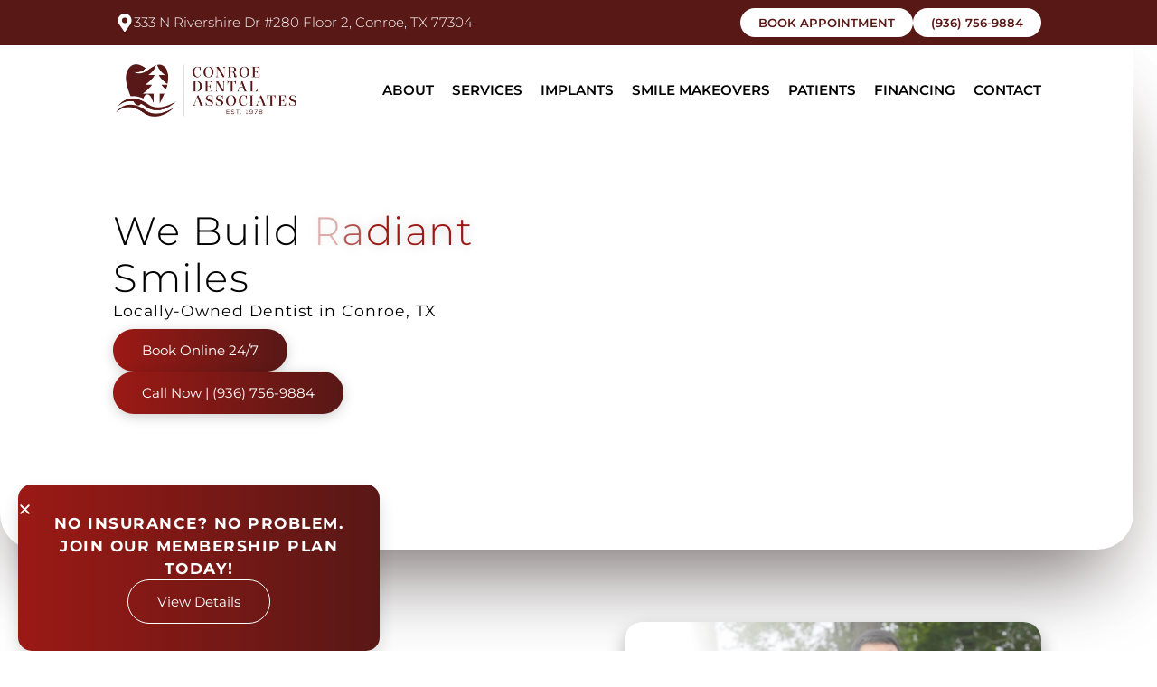

--- FILE ---
content_type: text/html; charset=UTF-8
request_url: https://conroedentalassociates.com/
body_size: 75930
content:
<!doctype html>
<html lang="en" prefix="og: https://ogp.me/ns#">
<head><meta charset="UTF-8"><script>if(navigator.userAgent.match(/MSIE|Internet Explorer/i)||navigator.userAgent.match(/Trident\/7\..*?rv:11/i)){var href=document.location.href;if(!href.match(/[?&]nowprocket/)){if(href.indexOf("?")==-1){if(href.indexOf("#")==-1){document.location.href=href+"?nowprocket=1"}else{document.location.href=href.replace("#","?nowprocket=1#")}}else{if(href.indexOf("#")==-1){document.location.href=href+"&nowprocket=1"}else{document.location.href=href.replace("#","&nowprocket=1#")}}}}</script><script>(()=>{class RocketLazyLoadScripts{constructor(){this.v="2.0.3",this.userEvents=["keydown","keyup","mousedown","mouseup","mousemove","mouseover","mouseenter","mouseout","mouseleave","touchmove","touchstart","touchend","touchcancel","wheel","click","dblclick","input","visibilitychange"],this.attributeEvents=["onblur","onclick","oncontextmenu","ondblclick","onfocus","onmousedown","onmouseenter","onmouseleave","onmousemove","onmouseout","onmouseover","onmouseup","onmousewheel","onscroll","onsubmit"]}async t(){this.i(),this.o(),/iP(ad|hone)/.test(navigator.userAgent)&&this.h(),this.u(),this.l(this),this.m(),this.k(this),this.p(this),this._(),await Promise.all([this.R(),this.L()]),this.lastBreath=Date.now(),this.S(this),this.P(),this.D(),this.O(),this.M(),await this.C(this.delayedScripts.normal),await this.C(this.delayedScripts.defer),await this.C(this.delayedScripts.async),this.F("domReady"),await this.T(),await this.j(),await this.I(),this.F("windowLoad"),await this.A(),window.dispatchEvent(new Event("rocket-allScriptsLoaded")),this.everythingLoaded=!0,this.lastTouchEnd&&await new Promise((t=>setTimeout(t,500-Date.now()+this.lastTouchEnd))),this.H(),this.F("all"),this.U(),this.W()}i(){this.CSPIssue=sessionStorage.getItem("rocketCSPIssue"),document.addEventListener("securitypolicyviolation",(t=>{this.CSPIssue||"script-src-elem"!==t.violatedDirective||"data"!==t.blockedURI||(this.CSPIssue=!0,sessionStorage.setItem("rocketCSPIssue",!0))}),{isRocket:!0})}o(){window.addEventListener("pageshow",(t=>{this.persisted=t.persisted,this.realWindowLoadedFired=!0}),{isRocket:!0}),window.addEventListener("pagehide",(()=>{this.onFirstUserAction=null}),{isRocket:!0})}h(){let t;function e(e){t=e}window.addEventListener("touchstart",e,{isRocket:!0}),window.addEventListener("touchend",(function i(o){Math.abs(o.changedTouches[0].pageX-t.changedTouches[0].pageX)<10&&Math.abs(o.changedTouches[0].pageY-t.changedTouches[0].pageY)<10&&o.timeStamp-t.timeStamp<200&&(o.target.dispatchEvent(new PointerEvent("click",{target:o.target,bubbles:!0,cancelable:!0,detail:1})),event.preventDefault(),window.removeEventListener("touchstart",e,{isRocket:!0}),window.removeEventListener("touchend",i,{isRocket:!0}))}),{isRocket:!0})}q(t){this.userActionTriggered||("mousemove"!==t.type||this.firstMousemoveIgnored?"keyup"===t.type||"mouseover"===t.type||"mouseout"===t.type||(this.userActionTriggered=!0,this.onFirstUserAction&&this.onFirstUserAction()):this.firstMousemoveIgnored=!0),"click"===t.type&&t.preventDefault(),this.savedUserEvents.length>0&&(t.stopPropagation(),t.stopImmediatePropagation()),"touchstart"===this.lastEvent&&"touchend"===t.type&&(this.lastTouchEnd=Date.now()),"click"===t.type&&(this.lastTouchEnd=0),this.lastEvent=t.type,this.savedUserEvents.push(t)}u(){this.savedUserEvents=[],this.userEventHandler=this.q.bind(this),this.userEvents.forEach((t=>window.addEventListener(t,this.userEventHandler,{passive:!1,isRocket:!0})))}U(){this.userEvents.forEach((t=>window.removeEventListener(t,this.userEventHandler,{passive:!1,isRocket:!0}))),this.savedUserEvents.forEach((t=>{t.target.dispatchEvent(new window[t.constructor.name](t.type,t))}))}m(){this.eventsMutationObserver=new MutationObserver((t=>{const e="return false";for(const i of t){if("attributes"===i.type){const t=i.target.getAttribute(i.attributeName);t&&t!==e&&(i.target.setAttribute("data-rocket-"+i.attributeName,t),i.target["rocket"+i.attributeName]=new Function("event",t),i.target.setAttribute(i.attributeName,e))}"childList"===i.type&&i.addedNodes.forEach((t=>{if(t.nodeType===Node.ELEMENT_NODE)for(const i of t.attributes)this.attributeEvents.includes(i.name)&&i.value&&""!==i.value&&(t.setAttribute("data-rocket-"+i.name,i.value),t["rocket"+i.name]=new Function("event",i.value),t.setAttribute(i.name,e))}))}})),this.eventsMutationObserver.observe(document,{subtree:!0,childList:!0,attributeFilter:this.attributeEvents})}H(){this.eventsMutationObserver.disconnect(),this.attributeEvents.forEach((t=>{document.querySelectorAll("[data-rocket-"+t+"]").forEach((e=>{e.setAttribute(t,e.getAttribute("data-rocket-"+t)),e.removeAttribute("data-rocket-"+t)}))}))}k(t){Object.defineProperty(HTMLElement.prototype,"onclick",{get(){return this.rocketonclick||null},set(e){this.rocketonclick=e,this.setAttribute(t.everythingLoaded?"onclick":"data-rocket-onclick","this.rocketonclick(event)")}})}S(t){function e(e,i){let o=e[i];e[i]=null,Object.defineProperty(e,i,{get:()=>o,set(s){t.everythingLoaded?o=s:e["rocket"+i]=o=s}})}e(document,"onreadystatechange"),e(window,"onload"),e(window,"onpageshow");try{Object.defineProperty(document,"readyState",{get:()=>t.rocketReadyState,set(e){t.rocketReadyState=e},configurable:!0}),document.readyState="loading"}catch(t){console.log("WPRocket DJE readyState conflict, bypassing")}}l(t){this.originalAddEventListener=EventTarget.prototype.addEventListener,this.originalRemoveEventListener=EventTarget.prototype.removeEventListener,this.savedEventListeners=[],EventTarget.prototype.addEventListener=function(e,i,o){o&&o.isRocket||!t.B(e,this)&&!t.userEvents.includes(e)||t.B(e,this)&&!t.userActionTriggered||e.startsWith("rocket-")||t.everythingLoaded?t.originalAddEventListener.call(this,e,i,o):t.savedEventListeners.push({target:this,remove:!1,type:e,func:i,options:o})},EventTarget.prototype.removeEventListener=function(e,i,o){o&&o.isRocket||!t.B(e,this)&&!t.userEvents.includes(e)||t.B(e,this)&&!t.userActionTriggered||e.startsWith("rocket-")||t.everythingLoaded?t.originalRemoveEventListener.call(this,e,i,o):t.savedEventListeners.push({target:this,remove:!0,type:e,func:i,options:o})}}F(t){"all"===t&&(EventTarget.prototype.addEventListener=this.originalAddEventListener,EventTarget.prototype.removeEventListener=this.originalRemoveEventListener),this.savedEventListeners=this.savedEventListeners.filter((e=>{let i=e.type,o=e.target||window;return"domReady"===t&&"DOMContentLoaded"!==i&&"readystatechange"!==i||("windowLoad"===t&&"load"!==i&&"readystatechange"!==i&&"pageshow"!==i||(this.B(i,o)&&(i="rocket-"+i),e.remove?o.removeEventListener(i,e.func,e.options):o.addEventListener(i,e.func,e.options),!1))}))}p(t){let e;function i(e){return t.everythingLoaded?e:e.split(" ").map((t=>"load"===t||t.startsWith("load.")?"rocket-jquery-load":t)).join(" ")}function o(o){function s(e){const s=o.fn[e];o.fn[e]=o.fn.init.prototype[e]=function(){return this[0]===window&&t.userActionTriggered&&("string"==typeof arguments[0]||arguments[0]instanceof String?arguments[0]=i(arguments[0]):"object"==typeof arguments[0]&&Object.keys(arguments[0]).forEach((t=>{const e=arguments[0][t];delete arguments[0][t],arguments[0][i(t)]=e}))),s.apply(this,arguments),this}}if(o&&o.fn&&!t.allJQueries.includes(o)){const e={DOMContentLoaded:[],"rocket-DOMContentLoaded":[]};for(const t in e)document.addEventListener(t,(()=>{e[t].forEach((t=>t()))}),{isRocket:!0});o.fn.ready=o.fn.init.prototype.ready=function(i){function s(){parseInt(o.fn.jquery)>2?setTimeout((()=>i.bind(document)(o))):i.bind(document)(o)}return t.realDomReadyFired?!t.userActionTriggered||t.fauxDomReadyFired?s():e["rocket-DOMContentLoaded"].push(s):e.DOMContentLoaded.push(s),o([])},s("on"),s("one"),s("off"),t.allJQueries.push(o)}e=o}t.allJQueries=[],o(window.jQuery),Object.defineProperty(window,"jQuery",{get:()=>e,set(t){o(t)}})}P(){const t=new Map;document.write=document.writeln=function(e){const i=document.currentScript,o=document.createRange(),s=i.parentElement;let n=t.get(i);void 0===n&&(n=i.nextSibling,t.set(i,n));const c=document.createDocumentFragment();o.setStart(c,0),c.appendChild(o.createContextualFragment(e)),s.insertBefore(c,n)}}async R(){return new Promise((t=>{this.userActionTriggered?t():this.onFirstUserAction=t}))}async L(){return new Promise((t=>{document.addEventListener("DOMContentLoaded",(()=>{this.realDomReadyFired=!0,t()}),{isRocket:!0})}))}async I(){return this.realWindowLoadedFired?Promise.resolve():new Promise((t=>{window.addEventListener("load",t,{isRocket:!0})}))}M(){this.pendingScripts=[];this.scriptsMutationObserver=new MutationObserver((t=>{for(const e of t)e.addedNodes.forEach((t=>{"SCRIPT"!==t.tagName||t.noModule||t.isWPRocket||this.pendingScripts.push({script:t,promise:new Promise((e=>{const i=()=>{const i=this.pendingScripts.findIndex((e=>e.script===t));i>=0&&this.pendingScripts.splice(i,1),e()};t.addEventListener("load",i,{isRocket:!0}),t.addEventListener("error",i,{isRocket:!0}),setTimeout(i,1e3)}))})}))})),this.scriptsMutationObserver.observe(document,{childList:!0,subtree:!0})}async j(){await this.J(),this.pendingScripts.length?(await this.pendingScripts[0].promise,await this.j()):this.scriptsMutationObserver.disconnect()}D(){this.delayedScripts={normal:[],async:[],defer:[]},document.querySelectorAll("script[type$=rocketlazyloadscript]").forEach((t=>{t.hasAttribute("data-rocket-src")?t.hasAttribute("async")&&!1!==t.async?this.delayedScripts.async.push(t):t.hasAttribute("defer")&&!1!==t.defer||"module"===t.getAttribute("data-rocket-type")?this.delayedScripts.defer.push(t):this.delayedScripts.normal.push(t):this.delayedScripts.normal.push(t)}))}async _(){await this.L();let t=[];document.querySelectorAll("script[type$=rocketlazyloadscript][data-rocket-src]").forEach((e=>{let i=e.getAttribute("data-rocket-src");if(i&&!i.startsWith("data:")){i.startsWith("//")&&(i=location.protocol+i);try{const o=new URL(i).origin;o!==location.origin&&t.push({src:o,crossOrigin:e.crossOrigin||"module"===e.getAttribute("data-rocket-type")})}catch(t){}}})),t=[...new Map(t.map((t=>[JSON.stringify(t),t]))).values()],this.N(t,"preconnect")}async $(t){if(await this.G(),!0!==t.noModule||!("noModule"in HTMLScriptElement.prototype))return new Promise((e=>{let i;function o(){(i||t).setAttribute("data-rocket-status","executed"),e()}try{if(navigator.userAgent.includes("Firefox/")||""===navigator.vendor||this.CSPIssue)i=document.createElement("script"),[...t.attributes].forEach((t=>{let e=t.nodeName;"type"!==e&&("data-rocket-type"===e&&(e="type"),"data-rocket-src"===e&&(e="src"),i.setAttribute(e,t.nodeValue))})),t.text&&(i.text=t.text),t.nonce&&(i.nonce=t.nonce),i.hasAttribute("src")?(i.addEventListener("load",o,{isRocket:!0}),i.addEventListener("error",(()=>{i.setAttribute("data-rocket-status","failed-network"),e()}),{isRocket:!0}),setTimeout((()=>{i.isConnected||e()}),1)):(i.text=t.text,o()),i.isWPRocket=!0,t.parentNode.replaceChild(i,t);else{const i=t.getAttribute("data-rocket-type"),s=t.getAttribute("data-rocket-src");i?(t.type=i,t.removeAttribute("data-rocket-type")):t.removeAttribute("type"),t.addEventListener("load",o,{isRocket:!0}),t.addEventListener("error",(i=>{this.CSPIssue&&i.target.src.startsWith("data:")?(console.log("WPRocket: CSP fallback activated"),t.removeAttribute("src"),this.$(t).then(e)):(t.setAttribute("data-rocket-status","failed-network"),e())}),{isRocket:!0}),s?(t.fetchPriority="high",t.removeAttribute("data-rocket-src"),t.src=s):t.src="data:text/javascript;base64,"+window.btoa(unescape(encodeURIComponent(t.text)))}}catch(i){t.setAttribute("data-rocket-status","failed-transform"),e()}}));t.setAttribute("data-rocket-status","skipped")}async C(t){const e=t.shift();return e?(e.isConnected&&await this.$(e),this.C(t)):Promise.resolve()}O(){this.N([...this.delayedScripts.normal,...this.delayedScripts.defer,...this.delayedScripts.async],"preload")}N(t,e){this.trash=this.trash||[];let i=!0;var o=document.createDocumentFragment();t.forEach((t=>{const s=t.getAttribute&&t.getAttribute("data-rocket-src")||t.src;if(s&&!s.startsWith("data:")){const n=document.createElement("link");n.href=s,n.rel=e,"preconnect"!==e&&(n.as="script",n.fetchPriority=i?"high":"low"),t.getAttribute&&"module"===t.getAttribute("data-rocket-type")&&(n.crossOrigin=!0),t.crossOrigin&&(n.crossOrigin=t.crossOrigin),t.integrity&&(n.integrity=t.integrity),t.nonce&&(n.nonce=t.nonce),o.appendChild(n),this.trash.push(n),i=!1}})),document.head.appendChild(o)}W(){this.trash.forEach((t=>t.remove()))}async T(){try{document.readyState="interactive"}catch(t){}this.fauxDomReadyFired=!0;try{await this.G(),document.dispatchEvent(new Event("rocket-readystatechange")),await this.G(),document.rocketonreadystatechange&&document.rocketonreadystatechange(),await this.G(),document.dispatchEvent(new Event("rocket-DOMContentLoaded")),await this.G(),window.dispatchEvent(new Event("rocket-DOMContentLoaded"))}catch(t){console.error(t)}}async A(){try{document.readyState="complete"}catch(t){}try{await this.G(),document.dispatchEvent(new Event("rocket-readystatechange")),await this.G(),document.rocketonreadystatechange&&document.rocketonreadystatechange(),await this.G(),window.dispatchEvent(new Event("rocket-load")),await this.G(),window.rocketonload&&window.rocketonload(),await this.G(),this.allJQueries.forEach((t=>t(window).trigger("rocket-jquery-load"))),await this.G();const t=new Event("rocket-pageshow");t.persisted=this.persisted,window.dispatchEvent(t),await this.G(),window.rocketonpageshow&&window.rocketonpageshow({persisted:this.persisted})}catch(t){console.error(t)}}async G(){Date.now()-this.lastBreath>45&&(await this.J(),this.lastBreath=Date.now())}async J(){return document.hidden?new Promise((t=>setTimeout(t))):new Promise((t=>requestAnimationFrame(t)))}B(t,e){return e===document&&"readystatechange"===t||(e===document&&"DOMContentLoaded"===t||(e===window&&"DOMContentLoaded"===t||(e===window&&"load"===t||e===window&&"pageshow"===t)))}static run(){(new RocketLazyLoadScripts).t()}}RocketLazyLoadScripts.run()})();</script>
	
	<meta name="viewport" content="width=device-width, initial-scale=1">
	<link rel="profile" href="https://gmpg.org/xfn/11">
		<style>img:is([sizes="auto" i], [sizes^="auto," i]) { contain-intrinsic-size: 3000px 1500px }</style>
	
<!-- Search Engine Optimization by Rank Math - https://rankmath.com/ -->
<title>Top-Rated Dentist In Conroe, TX | Conroe Dental Associates</title>
<link crossorigin data-rocket-preconnect href="https://www.googletagmanager.com" rel="preconnect">
<link crossorigin data-rocket-preconnect href="https://cdn.callrail.com" rel="preconnect"><link rel="preload" data-rocket-preload as="image" href="https://conroedentalassociates.com/wp-content/uploads/2025/07/Welcome-to-our-practice.webp" fetchpriority="high">
<meta name="description" content="Dentist in Conroe, TX with 360+ Reviews | Come see us at Conroe Dental Associates for any of your general or cosmetic dental needs. Our patients are our biggest fans!"/>
<meta name="robots" content="follow, index, max-snippet:-1, max-video-preview:-1, max-image-preview:large"/>
<link rel="canonical" href="https://conroedentalassociates.com/" />
<meta property="og:locale" content="en_US" />
<meta property="og:type" content="website" />
<meta property="og:title" content="Top-Rated Dentist In Conroe, TX | Conroe Dental Associates" />
<meta property="og:description" content="Dentist in Conroe, TX with 360+ Reviews | Come see us at Conroe Dental Associates for any of your general or cosmetic dental needs. Our patients are our biggest fans!" />
<meta property="og:url" content="https://conroedentalassociates.com/" />
<meta property="og:site_name" content="Conroe Dental Associates" />
<meta property="og:updated_time" content="2026-01-08T14:50:41-05:00" />
<meta property="og:image" content="https://conroedentalassociates.com/wp-content/uploads/2025/05/OpenGraph-Thumbnail.jpg" />
<meta property="og:image:secure_url" content="https://conroedentalassociates.com/wp-content/uploads/2025/05/OpenGraph-Thumbnail.jpg" />
<meta property="og:image:width" content="1200" />
<meta property="og:image:height" content="630" />
<meta property="og:image:alt" content="dentist in Conroe" />
<meta property="og:image:type" content="image/jpeg" />
<meta name="twitter:card" content="summary_large_image" />
<meta name="twitter:title" content="Top-Rated Dentist In Conroe, TX | Conroe Dental Associates" />
<meta name="twitter:description" content="Dentist in Conroe, TX with 360+ Reviews | Come see us at Conroe Dental Associates for any of your general or cosmetic dental needs. Our patients are our biggest fans!" />
<meta name="twitter:image" content="https://conroedentalassociates.com/wp-content/uploads/2025/05/OpenGraph-Thumbnail.jpg" />
<meta name="twitter:label1" content="Written by" />
<meta name="twitter:data1" content="admin" />
<meta name="twitter:label2" content="Time to read" />
<meta name="twitter:data2" content="6 minutes" />
<script type="application/ld+json" class="rank-math-schema">{"@context":"https://schema.org","@graph":[{"@type":"Place","@id":"https://conroedentalassociates.com/#place","geo":{"@type":"GeoCoordinates","latitude":"30.2895793","longitude":"-95.4821905"},"hasMap":"https://www.google.com/maps/search/?api=1&amp;query=30.2895793,-95.4821905","address":{"@type":"PostalAddress","streetAddress":"333 N Rivershire Dr Suite 280, Floor 2","addressLocality":"Conroe","addressRegion":"TX","postalCode":"77304","addressCountry":"US"}},{"@type":["Dentist","Organization"],"@id":"https://conroedentalassociates.com/#organization","name":"Conroe Dental Associates","url":"https://conroedentalassociates.com","email":"conroedentalassociates@gmail.com","address":{"@type":"PostalAddress","streetAddress":"333 N Rivershire Dr Suite 280, Floor 2","addressLocality":"Conroe","addressRegion":"TX","postalCode":"77304","addressCountry":"US"},"logo":{"@type":"ImageObject","@id":"https://conroedentalassociates.com/#logo","url":"https://conroedentalassociates.com/wp-content/uploads/2025/05/Square-Logo.jpg","contentUrl":"https://conroedentalassociates.com/wp-content/uploads/2025/05/Square-Logo.jpg","caption":"Conroe Dental Associates","inLanguage":"en","width":"512","height":"512"},"openingHours":["Monday,Tuesday,Wednesday 08:00-17:00","Thursday 09:00-18:00","Friday 08:00-15:00"],"location":{"@id":"https://conroedentalassociates.com/#place"},"image":{"@id":"https://conroedentalassociates.com/#logo"},"telephone":"+1-936-756-9884"},{"@type":"WebSite","@id":"https://conroedentalassociates.com/#website","url":"https://conroedentalassociates.com","name":"Conroe Dental Associates","publisher":{"@id":"https://conroedentalassociates.com/#organization"},"inLanguage":"en","potentialAction":{"@type":"SearchAction","target":"https://conroedentalassociates.com/?s={search_term_string}","query-input":"required name=search_term_string"}},{"@type":"ImageObject","@id":"https://conroedentalassociates.com/wp-content/uploads/2025/07/Welcome-to-our-practice.webp","url":"https://conroedentalassociates.com/wp-content/uploads/2025/07/Welcome-to-our-practice.webp","width":"200","height":"200","inLanguage":"en"},{"@type":"AboutPage","@id":"https://conroedentalassociates.com/#webpage","url":"https://conroedentalassociates.com/","name":"Top-Rated Dentist In Conroe, TX | Conroe Dental Associates","datePublished":"2022-10-13T19:09:49-05:00","dateModified":"2026-01-08T14:50:41-05:00","about":{"@id":"https://conroedentalassociates.com/#organization"},"isPartOf":{"@id":"https://conroedentalassociates.com/#website"},"primaryImageOfPage":{"@id":"https://conroedentalassociates.com/wp-content/uploads/2025/07/Welcome-to-our-practice.webp"},"inLanguage":"en"}]}</script>
<!-- /Rank Math WordPress SEO plugin -->


<link rel="alternate" type="application/rss+xml" title="Conroe Dental Associates &raquo; Feed" href="https://conroedentalassociates.com/feed/" />
<link rel="alternate" type="application/rss+xml" title="Conroe Dental Associates &raquo; Comments Feed" href="https://conroedentalassociates.com/comments/feed/" />
<style id='wp-emoji-styles-inline-css'>

	img.wp-smiley, img.emoji {
		display: inline !important;
		border: none !important;
		box-shadow: none !important;
		height: 1em !important;
		width: 1em !important;
		margin: 0 0.07em !important;
		vertical-align: -0.1em !important;
		background: none !important;
		padding: 0 !important;
	}
</style>
<style id='global-styles-inline-css'>
:root{--wp--preset--aspect-ratio--square: 1;--wp--preset--aspect-ratio--4-3: 4/3;--wp--preset--aspect-ratio--3-4: 3/4;--wp--preset--aspect-ratio--3-2: 3/2;--wp--preset--aspect-ratio--2-3: 2/3;--wp--preset--aspect-ratio--16-9: 16/9;--wp--preset--aspect-ratio--9-16: 9/16;--wp--preset--color--black: #000000;--wp--preset--color--cyan-bluish-gray: #abb8c3;--wp--preset--color--white: #ffffff;--wp--preset--color--pale-pink: #f78da7;--wp--preset--color--vivid-red: #cf2e2e;--wp--preset--color--luminous-vivid-orange: #ff6900;--wp--preset--color--luminous-vivid-amber: #fcb900;--wp--preset--color--light-green-cyan: #7bdcb5;--wp--preset--color--vivid-green-cyan: #00d084;--wp--preset--color--pale-cyan-blue: #8ed1fc;--wp--preset--color--vivid-cyan-blue: #0693e3;--wp--preset--color--vivid-purple: #9b51e0;--wp--preset--gradient--vivid-cyan-blue-to-vivid-purple: linear-gradient(135deg,rgba(6,147,227,1) 0%,rgb(155,81,224) 100%);--wp--preset--gradient--light-green-cyan-to-vivid-green-cyan: linear-gradient(135deg,rgb(122,220,180) 0%,rgb(0,208,130) 100%);--wp--preset--gradient--luminous-vivid-amber-to-luminous-vivid-orange: linear-gradient(135deg,rgba(252,185,0,1) 0%,rgba(255,105,0,1) 100%);--wp--preset--gradient--luminous-vivid-orange-to-vivid-red: linear-gradient(135deg,rgba(255,105,0,1) 0%,rgb(207,46,46) 100%);--wp--preset--gradient--very-light-gray-to-cyan-bluish-gray: linear-gradient(135deg,rgb(238,238,238) 0%,rgb(169,184,195) 100%);--wp--preset--gradient--cool-to-warm-spectrum: linear-gradient(135deg,rgb(74,234,220) 0%,rgb(151,120,209) 20%,rgb(207,42,186) 40%,rgb(238,44,130) 60%,rgb(251,105,98) 80%,rgb(254,248,76) 100%);--wp--preset--gradient--blush-light-purple: linear-gradient(135deg,rgb(255,206,236) 0%,rgb(152,150,240) 100%);--wp--preset--gradient--blush-bordeaux: linear-gradient(135deg,rgb(254,205,165) 0%,rgb(254,45,45) 50%,rgb(107,0,62) 100%);--wp--preset--gradient--luminous-dusk: linear-gradient(135deg,rgb(255,203,112) 0%,rgb(199,81,192) 50%,rgb(65,88,208) 100%);--wp--preset--gradient--pale-ocean: linear-gradient(135deg,rgb(255,245,203) 0%,rgb(182,227,212) 50%,rgb(51,167,181) 100%);--wp--preset--gradient--electric-grass: linear-gradient(135deg,rgb(202,248,128) 0%,rgb(113,206,126) 100%);--wp--preset--gradient--midnight: linear-gradient(135deg,rgb(2,3,129) 0%,rgb(40,116,252) 100%);--wp--preset--font-size--small: 13px;--wp--preset--font-size--medium: 20px;--wp--preset--font-size--large: 36px;--wp--preset--font-size--x-large: 42px;--wp--preset--spacing--20: 0.44rem;--wp--preset--spacing--30: 0.67rem;--wp--preset--spacing--40: 1rem;--wp--preset--spacing--50: 1.5rem;--wp--preset--spacing--60: 2.25rem;--wp--preset--spacing--70: 3.38rem;--wp--preset--spacing--80: 5.06rem;--wp--preset--shadow--natural: 6px 6px 9px rgba(0, 0, 0, 0.2);--wp--preset--shadow--deep: 12px 12px 50px rgba(0, 0, 0, 0.4);--wp--preset--shadow--sharp: 6px 6px 0px rgba(0, 0, 0, 0.2);--wp--preset--shadow--outlined: 6px 6px 0px -3px rgba(255, 255, 255, 1), 6px 6px rgba(0, 0, 0, 1);--wp--preset--shadow--crisp: 6px 6px 0px rgba(0, 0, 0, 1);}:root { --wp--style--global--content-size: 800px;--wp--style--global--wide-size: 1200px; }:where(body) { margin: 0; }.wp-site-blocks > .alignleft { float: left; margin-right: 2em; }.wp-site-blocks > .alignright { float: right; margin-left: 2em; }.wp-site-blocks > .aligncenter { justify-content: center; margin-left: auto; margin-right: auto; }:where(.wp-site-blocks) > * { margin-block-start: 24px; margin-block-end: 0; }:where(.wp-site-blocks) > :first-child { margin-block-start: 0; }:where(.wp-site-blocks) > :last-child { margin-block-end: 0; }:root { --wp--style--block-gap: 24px; }:root :where(.is-layout-flow) > :first-child{margin-block-start: 0;}:root :where(.is-layout-flow) > :last-child{margin-block-end: 0;}:root :where(.is-layout-flow) > *{margin-block-start: 24px;margin-block-end: 0;}:root :where(.is-layout-constrained) > :first-child{margin-block-start: 0;}:root :where(.is-layout-constrained) > :last-child{margin-block-end: 0;}:root :where(.is-layout-constrained) > *{margin-block-start: 24px;margin-block-end: 0;}:root :where(.is-layout-flex){gap: 24px;}:root :where(.is-layout-grid){gap: 24px;}.is-layout-flow > .alignleft{float: left;margin-inline-start: 0;margin-inline-end: 2em;}.is-layout-flow > .alignright{float: right;margin-inline-start: 2em;margin-inline-end: 0;}.is-layout-flow > .aligncenter{margin-left: auto !important;margin-right: auto !important;}.is-layout-constrained > .alignleft{float: left;margin-inline-start: 0;margin-inline-end: 2em;}.is-layout-constrained > .alignright{float: right;margin-inline-start: 2em;margin-inline-end: 0;}.is-layout-constrained > .aligncenter{margin-left: auto !important;margin-right: auto !important;}.is-layout-constrained > :where(:not(.alignleft):not(.alignright):not(.alignfull)){max-width: var(--wp--style--global--content-size);margin-left: auto !important;margin-right: auto !important;}.is-layout-constrained > .alignwide{max-width: var(--wp--style--global--wide-size);}body .is-layout-flex{display: flex;}.is-layout-flex{flex-wrap: wrap;align-items: center;}.is-layout-flex > :is(*, div){margin: 0;}body .is-layout-grid{display: grid;}.is-layout-grid > :is(*, div){margin: 0;}body{padding-top: 0px;padding-right: 0px;padding-bottom: 0px;padding-left: 0px;}a:where(:not(.wp-element-button)){text-decoration: underline;}:root :where(.wp-element-button, .wp-block-button__link){background-color: #32373c;border-width: 0;color: #fff;font-family: inherit;font-size: inherit;line-height: inherit;padding: calc(0.667em + 2px) calc(1.333em + 2px);text-decoration: none;}.has-black-color{color: var(--wp--preset--color--black) !important;}.has-cyan-bluish-gray-color{color: var(--wp--preset--color--cyan-bluish-gray) !important;}.has-white-color{color: var(--wp--preset--color--white) !important;}.has-pale-pink-color{color: var(--wp--preset--color--pale-pink) !important;}.has-vivid-red-color{color: var(--wp--preset--color--vivid-red) !important;}.has-luminous-vivid-orange-color{color: var(--wp--preset--color--luminous-vivid-orange) !important;}.has-luminous-vivid-amber-color{color: var(--wp--preset--color--luminous-vivid-amber) !important;}.has-light-green-cyan-color{color: var(--wp--preset--color--light-green-cyan) !important;}.has-vivid-green-cyan-color{color: var(--wp--preset--color--vivid-green-cyan) !important;}.has-pale-cyan-blue-color{color: var(--wp--preset--color--pale-cyan-blue) !important;}.has-vivid-cyan-blue-color{color: var(--wp--preset--color--vivid-cyan-blue) !important;}.has-vivid-purple-color{color: var(--wp--preset--color--vivid-purple) !important;}.has-black-background-color{background-color: var(--wp--preset--color--black) !important;}.has-cyan-bluish-gray-background-color{background-color: var(--wp--preset--color--cyan-bluish-gray) !important;}.has-white-background-color{background-color: var(--wp--preset--color--white) !important;}.has-pale-pink-background-color{background-color: var(--wp--preset--color--pale-pink) !important;}.has-vivid-red-background-color{background-color: var(--wp--preset--color--vivid-red) !important;}.has-luminous-vivid-orange-background-color{background-color: var(--wp--preset--color--luminous-vivid-orange) !important;}.has-luminous-vivid-amber-background-color{background-color: var(--wp--preset--color--luminous-vivid-amber) !important;}.has-light-green-cyan-background-color{background-color: var(--wp--preset--color--light-green-cyan) !important;}.has-vivid-green-cyan-background-color{background-color: var(--wp--preset--color--vivid-green-cyan) !important;}.has-pale-cyan-blue-background-color{background-color: var(--wp--preset--color--pale-cyan-blue) !important;}.has-vivid-cyan-blue-background-color{background-color: var(--wp--preset--color--vivid-cyan-blue) !important;}.has-vivid-purple-background-color{background-color: var(--wp--preset--color--vivid-purple) !important;}.has-black-border-color{border-color: var(--wp--preset--color--black) !important;}.has-cyan-bluish-gray-border-color{border-color: var(--wp--preset--color--cyan-bluish-gray) !important;}.has-white-border-color{border-color: var(--wp--preset--color--white) !important;}.has-pale-pink-border-color{border-color: var(--wp--preset--color--pale-pink) !important;}.has-vivid-red-border-color{border-color: var(--wp--preset--color--vivid-red) !important;}.has-luminous-vivid-orange-border-color{border-color: var(--wp--preset--color--luminous-vivid-orange) !important;}.has-luminous-vivid-amber-border-color{border-color: var(--wp--preset--color--luminous-vivid-amber) !important;}.has-light-green-cyan-border-color{border-color: var(--wp--preset--color--light-green-cyan) !important;}.has-vivid-green-cyan-border-color{border-color: var(--wp--preset--color--vivid-green-cyan) !important;}.has-pale-cyan-blue-border-color{border-color: var(--wp--preset--color--pale-cyan-blue) !important;}.has-vivid-cyan-blue-border-color{border-color: var(--wp--preset--color--vivid-cyan-blue) !important;}.has-vivid-purple-border-color{border-color: var(--wp--preset--color--vivid-purple) !important;}.has-vivid-cyan-blue-to-vivid-purple-gradient-background{background: var(--wp--preset--gradient--vivid-cyan-blue-to-vivid-purple) !important;}.has-light-green-cyan-to-vivid-green-cyan-gradient-background{background: var(--wp--preset--gradient--light-green-cyan-to-vivid-green-cyan) !important;}.has-luminous-vivid-amber-to-luminous-vivid-orange-gradient-background{background: var(--wp--preset--gradient--luminous-vivid-amber-to-luminous-vivid-orange) !important;}.has-luminous-vivid-orange-to-vivid-red-gradient-background{background: var(--wp--preset--gradient--luminous-vivid-orange-to-vivid-red) !important;}.has-very-light-gray-to-cyan-bluish-gray-gradient-background{background: var(--wp--preset--gradient--very-light-gray-to-cyan-bluish-gray) !important;}.has-cool-to-warm-spectrum-gradient-background{background: var(--wp--preset--gradient--cool-to-warm-spectrum) !important;}.has-blush-light-purple-gradient-background{background: var(--wp--preset--gradient--blush-light-purple) !important;}.has-blush-bordeaux-gradient-background{background: var(--wp--preset--gradient--blush-bordeaux) !important;}.has-luminous-dusk-gradient-background{background: var(--wp--preset--gradient--luminous-dusk) !important;}.has-pale-ocean-gradient-background{background: var(--wp--preset--gradient--pale-ocean) !important;}.has-electric-grass-gradient-background{background: var(--wp--preset--gradient--electric-grass) !important;}.has-midnight-gradient-background{background: var(--wp--preset--gradient--midnight) !important;}.has-small-font-size{font-size: var(--wp--preset--font-size--small) !important;}.has-medium-font-size{font-size: var(--wp--preset--font-size--medium) !important;}.has-large-font-size{font-size: var(--wp--preset--font-size--large) !important;}.has-x-large-font-size{font-size: var(--wp--preset--font-size--x-large) !important;}
:root :where(.wp-block-pullquote){font-size: 1.5em;line-height: 1.6;}
</style>
<link data-minify="1" rel='stylesheet' id='sbttb-fonts-css' href='https://conroedentalassociates.com/wp-content/cache/min/1/wp-content/plugins/smooth-back-to-top-button/assets/css/sbttb-fonts.css?ver=1769023136' media='all' />
<link data-minify="1" rel='stylesheet' id='sbttb-style-css' href='https://conroedentalassociates.com/wp-content/cache/min/1/wp-content/plugins/smooth-back-to-top-button/assets/css/smooth-back-to-top-button.css?ver=1769023136' media='all' />
<link data-minify="1" rel='stylesheet' id='hello-elementor-css' href='https://conroedentalassociates.com/wp-content/cache/min/1/wp-content/themes/hello-elementor/assets/css/reset.css?ver=1769023136' media='all' />
<link data-minify="1" rel='stylesheet' id='hello-elementor-theme-style-css' href='https://conroedentalassociates.com/wp-content/cache/min/1/wp-content/themes/hello-elementor/assets/css/theme.css?ver=1769023136' media='all' />
<link data-minify="1" rel='stylesheet' id='hello-elementor-header-footer-css' href='https://conroedentalassociates.com/wp-content/cache/min/1/wp-content/themes/hello-elementor/assets/css/header-footer.css?ver=1769023136' media='all' />
<link data-minify="1" rel='stylesheet' id='font-awesome-all-css' href='https://conroedentalassociates.com/wp-content/cache/min/1/wp-content/plugins/jet-menu/assets/public/lib/font-awesome/css/all.min.css?ver=1769023136' media='all' />
<link rel='stylesheet' id='font-awesome-v4-shims-css' href='https://conroedentalassociates.com/wp-content/plugins/jet-menu/assets/public/lib/font-awesome/css/v4-shims.min.css?ver=5.12.0' media='all' />
<link data-minify="1" rel='stylesheet' id='jet-menu-public-styles-css' href='https://conroedentalassociates.com/wp-content/cache/min/1/wp-content/plugins/jet-menu/assets/public/css/public.css?ver=1769023136' media='all' />
<link rel='stylesheet' id='elementor-frontend-css' href='https://conroedentalassociates.com/wp-content/uploads/elementor/css/custom-frontend.min.css?ver=1769023134' media='all' />
<link rel='stylesheet' id='widget-icon-box-css' href='https://conroedentalassociates.com/wp-content/uploads/elementor/css/custom-widget-icon-box.min.css?ver=1769023134' media='all' />
<link rel='stylesheet' id='e-sticky-css' href='https://conroedentalassociates.com/wp-content/plugins/elementor-pro/assets/css/modules/sticky.min.css?ver=3.31.0' media='all' />
<link rel='stylesheet' id='widget-image-css' href='https://conroedentalassociates.com/wp-content/plugins/elementor/assets/css/widget-image.min.css?ver=3.31.1' media='all' />
<link rel='stylesheet' id='e-animation-fadeIn-css' href='https://conroedentalassociates.com/wp-content/plugins/elementor/assets/lib/animations/styles/fadeIn.min.css?ver=3.31.1' media='all' />
<link rel='stylesheet' id='widget-menu-anchor-css' href='https://conroedentalassociates.com/wp-content/plugins/elementor/assets/css/widget-menu-anchor.min.css?ver=3.31.1' media='all' />
<link rel='stylesheet' id='widget-heading-css' href='https://conroedentalassociates.com/wp-content/plugins/elementor/assets/css/widget-heading.min.css?ver=3.31.1' media='all' />
<link rel='stylesheet' id='widget-divider-css' href='https://conroedentalassociates.com/wp-content/plugins/elementor/assets/css/widget-divider.min.css?ver=3.31.1' media='all' />
<link rel='stylesheet' id='widget-social-icons-css' href='https://conroedentalassociates.com/wp-content/plugins/elementor/assets/css/widget-social-icons.min.css?ver=3.31.1' media='all' />
<link rel='stylesheet' id='e-apple-webkit-css' href='https://conroedentalassociates.com/wp-content/uploads/elementor/css/custom-apple-webkit.min.css?ver=1769023134' media='all' />
<link rel='stylesheet' id='e-animation-fadeInUp-css' href='https://conroedentalassociates.com/wp-content/plugins/elementor/assets/lib/animations/styles/fadeInUp.min.css?ver=3.31.1' media='all' />
<link rel='stylesheet' id='e-popup-css' href='https://conroedentalassociates.com/wp-content/plugins/elementor-pro/assets/css/conditionals/popup.min.css?ver=3.31.0' media='all' />
<link rel='stylesheet' id='elementor-post-5-css' href='https://conroedentalassociates.com/wp-content/uploads/elementor/css/post-5.css?ver=1769023135' media='all' />
<link data-minify="1" rel='stylesheet' id='jet-tabs-frontend-css' href='https://conroedentalassociates.com/wp-content/cache/min/1/wp-content/plugins/jet-tabs/assets/css/jet-tabs-frontend.css?ver=1769023136' media='all' />
<link data-minify="1" rel='stylesheet' id='jet-tricks-frontend-css' href='https://conroedentalassociates.com/wp-content/cache/min/1/wp-content/plugins/jet-tricks/assets/css/jet-tricks-frontend.css?ver=1769023136' media='all' />
<link data-minify="1" rel='stylesheet' id='font-awesome-5-all-css' href='https://conroedentalassociates.com/wp-content/cache/min/1/wp-content/plugins/elementor/assets/lib/font-awesome/css/all.min.css?ver=1769023136' media='all' />
<link rel='stylesheet' id='font-awesome-4-shim-css' href='https://conroedentalassociates.com/wp-content/plugins/elementor/assets/lib/font-awesome/css/v4-shims.min.css?ver=3.31.1' media='all' />
<link rel='stylesheet' id='e-animation-fadeInRight-css' href='https://conroedentalassociates.com/wp-content/plugins/elementor/assets/lib/animations/styles/fadeInRight.min.css?ver=3.31.1' media='all' />
<link data-minify="1" rel='stylesheet' id='jet-elements-css' href='https://conroedentalassociates.com/wp-content/cache/min/1/wp-content/plugins/jet-elements/assets/css/jet-elements.css?ver=1769023136' media='all' />
<link data-minify="1" rel='stylesheet' id='jet-animated-text-css' href='https://conroedentalassociates.com/wp-content/cache/min/1/wp-content/plugins/jet-elements/assets/css/addons/jet-animated-text.css?ver=1769023250' media='all' />
<link data-minify="1" rel='stylesheet' id='jet-animated-text-skin-css' href='https://conroedentalassociates.com/wp-content/cache/min/1/wp-content/plugins/jet-elements/assets/css/skin/jet-animated-text.css?ver=1769023250' media='all' />
<link rel='stylesheet' id='e-animation-fadeInDown-css' href='https://conroedentalassociates.com/wp-content/plugins/elementor/assets/lib/animations/styles/fadeInDown.min.css?ver=3.31.1' media='all' />
<link rel='stylesheet' id='e-animation-zoomIn-css' href='https://conroedentalassociates.com/wp-content/plugins/elementor/assets/lib/animations/styles/zoomIn.min.css?ver=3.31.1' media='all' />
<link rel='stylesheet' id='e-animation-fadeInLeft-css' href='https://conroedentalassociates.com/wp-content/plugins/elementor/assets/lib/animations/styles/fadeInLeft.min.css?ver=3.31.1' media='all' />
<link rel='stylesheet' id='widget-flip-box-css' href='https://conroedentalassociates.com/wp-content/uploads/elementor/css/custom-pro-widget-flip-box.min.css?ver=1769023134' media='all' />
<link rel='stylesheet' id='elementor-post-6-css' href='https://conroedentalassociates.com/wp-content/uploads/elementor/css/post-6.css?ver=1769023248' media='all' />
<link rel='stylesheet' id='elementor-post-10502-css' href='https://conroedentalassociates.com/wp-content/uploads/elementor/css/post-10502.css?ver=1769023137' media='all' />
<link rel='stylesheet' id='elementor-post-566-css' href='https://conroedentalassociates.com/wp-content/uploads/elementor/css/post-566.css?ver=1769023137' media='all' />
<link rel='stylesheet' id='elementor-post-13192-css' href='https://conroedentalassociates.com/wp-content/uploads/elementor/css/post-13192.css?ver=1769023142' media='all' />
<script src="https://conroedentalassociates.com/wp-includes/js/jquery/jquery.min.js?ver=3.7.1" id="jquery-core-js"></script>
<script src="https://conroedentalassociates.com/wp-includes/js/jquery/jquery-migrate.min.js?ver=3.4.1" id="jquery-migrate-js" data-rocket-defer defer></script>
<script src="https://conroedentalassociates.com/wp-content/plugins/elementor/assets/lib/font-awesome/js/v4-shims.min.js?ver=3.31.1" id="font-awesome-4-shim-js" data-rocket-defer defer></script>
<link rel="https://api.w.org/" href="https://conroedentalassociates.com/wp-json/" /><link rel="alternate" title="JSON" type="application/json" href="https://conroedentalassociates.com/wp-json/wp/v2/pages/6" /><link rel="EditURI" type="application/rsd+xml" title="RSD" href="https://conroedentalassociates.com/xmlrpc.php?rsd" />
<meta name="generator" content="WordPress 6.8.3" />
<link rel='shortlink' href='https://conroedentalassociates.com/' />
<link rel="alternate" title="oEmbed (JSON)" type="application/json+oembed" href="https://conroedentalassociates.com/wp-json/oembed/1.0/embed?url=https%3A%2F%2Fconroedentalassociates.com%2F" />
<link rel="alternate" title="oEmbed (XML)" type="text/xml+oembed" href="https://conroedentalassociates.com/wp-json/oembed/1.0/embed?url=https%3A%2F%2Fconroedentalassociates.com%2F&#038;format=xml" />
<!-- Google Tag Manager -->
<script>(function(w,d,s,l,i){w[l]=w[l]||[];w[l].push({'gtm.start':
new Date().getTime(),event:'gtm.js'});var f=d.getElementsByTagName(s)[0],
j=d.createElement(s),dl=l!='dataLayer'?'&l='+l:'';j.async=true;j.src=
'https://www.googletagmanager.com/gtm.js?id='+i+dl;f.parentNode.insertBefore(j,f);
})(window,document,'script','dataLayer','GTM-MNVLZ6BS');</script>
<!-- End Google Tag Manager -->

<link data-minify="1" rel="stylesheet" href="https://conroedentalassociates.com/wp-content/cache/min/1/ajax/libs/font-awesome/6.4.2/css/all.min.css?ver=1769023136" crossorigin="anonymous" referrerpolicy="no-referrer" />

<script type="text/javascript" defer async src="https://cdn.trustindex.io/assets/js/richsnippet.js?867a5e264861ge94"></script>

<script>
document.addEventListener('DOMContentLoaded', function() {
    function getOrdinalSuffix(day) {
        if (day > 3 && day < 21) return 'th';
        switch (day % 10) {
            case 1: return 'st';
            case 2: return 'nd';
            case 3: return 'rd';
            default: return 'th';
        }
    }

    const today = new Date();
    const lastDayOfMonth = new Date(today.getFullYear(), today.getMonth() + 1, 0);
    const day = lastDayOfMonth.getDate();
    const ordinalSuffix = getOrdinalSuffix(day);

    const formattedDate = lastDayOfMonth.toLocaleDateString('en-US', {
        month: 'long',
    }) + ' ' + day + ordinalSuffix;

    const elements = document.querySelectorAll('.last-day-of-month');
    elements.forEach(element => {
        element.textContent = formattedDate;
    });
});
</script>
            <style type="text/css">
                .progress-wrap {
                    bottom: 30px;
                    height: 45px;
                    width: 45px;
                    border-radius: 45px;
                    background-color: #ffffff;
                    box-shadow: inset 0 0 0 3px #f5f5f5;
                }

                .progress-wrap.btn-left-side {
                    left: 30px;
                }

                .progress-wrap.btn-right-side {
                    right: 30px;
                }

				.progress-wrap.btn-center {
					inset-inline: 0;
					margin-inline: auto;
				}

                .progress-wrap::after {
                    width: 45px;
                    height: 45px;
                    color: #581816;
                    font-size: 24px;
                    content: '\e90c';
                    line-height: 45px;
                }

                .progress-wrap:hover::after {
                    color: #9b1915;
                }

                .progress-wrap svg.progress-circle path {
                    stroke: #9b1915;
                    stroke-width: 3px;
                }

                
                
                
            </style>

			<meta name="generator" content="Elementor 3.31.1; features: e_font_icon_svg, additional_custom_breakpoints, e_element_cache; settings: css_print_method-external, google_font-disabled, font_display-auto">
			<style>
				.e-con.e-parent:nth-of-type(n+4):not(.e-lazyloaded):not(.e-no-lazyload),
				.e-con.e-parent:nth-of-type(n+4):not(.e-lazyloaded):not(.e-no-lazyload) * {
					background-image: none !important;
				}
				@media screen and (max-height: 1024px) {
					.e-con.e-parent:nth-of-type(n+3):not(.e-lazyloaded):not(.e-no-lazyload),
					.e-con.e-parent:nth-of-type(n+3):not(.e-lazyloaded):not(.e-no-lazyload) * {
						background-image: none !important;
					}
				}
				@media screen and (max-height: 640px) {
					.e-con.e-parent:nth-of-type(n+2):not(.e-lazyloaded):not(.e-no-lazyload),
					.e-con.e-parent:nth-of-type(n+2):not(.e-lazyloaded):not(.e-no-lazyload) * {
						background-image: none !important;
					}
				}
			</style>
			<link rel="icon" href="https://conroedentalassociates.com/wp-content/uploads/2025/05/Website-Icon-150x150.png" sizes="32x32" />
<link rel="icon" href="https://conroedentalassociates.com/wp-content/uploads/2025/05/Website-Icon-300x300.png" sizes="192x192" />
<link rel="apple-touch-icon" href="https://conroedentalassociates.com/wp-content/uploads/2025/05/Website-Icon-300x300.png" />
<meta name="msapplication-TileImage" content="https://conroedentalassociates.com/wp-content/uploads/2025/05/Website-Icon-300x300.png" />
		<style id="wp-custom-css">
			/*Drop down menu hover effects*/

.dropdown-item {
	transition: all 0.3s ease;
}

.dropdown-item:hover {
	letter-spacing: 0.50px;
	transition: all 0.3s ease;
}

.dropdown-item a {
	transition: color 0.3s;
}

.dropdown-item:hover a {
	font-weight: 500!important;
	color: var(--e-global-color-accent)!important;
	transition: color 0.3s;
}

/* Paragraph link styling */
p a {
	text-decoration: underline!important;
	text-decoration-color: var(--e-global-color-accent)!important;
}

.faq-accordion a {
	text-decoration: underline!important;
	text-decoration-color: var(--e-global-color-accent)!important;
}

/* Paragraph bolded text headings */
.p-bld-txt {
	font-weight: 600;
	color: var(--e-global-color-primary);
}

/* Bullet point color */

li::marker {
	color:  var(--e-global-color-accent);
	font-weight: 600;
}

/* Vertical line heading styling */
/* NORMAL */
.line-heading {
	padding-left: 20px;
	border-left: 4px solid  var(--e-global-color-accent)!important;
	color: var(--e-global-color-text)!important;
}

.line-heading .elementor-heading-title {
	color: var(--e-global-color-text)!important;
}

/* WHITE */
.line-heading-white {
	padding-left: 20px;
	border-left: 4px solid  var(--e-global-color-secondary)!important;
}

.line-heading-white .elementor-heading-title {
	color: white!important;
}

/* STACKED */
.stacked-line-heading {
	padding-left: 20px;
	border-left: 4px solid  var(--e-global-color-accent)!important;
}

.stacked-line-heading .stacked-h1 .elementor-heading-title {
	color: var(--e-global-color-text)!important;
}

.stacked-line-heading .stacked-h2 .elementor-heading-title {
	color: var(--e-global-color-accent)!important;
}

.stacked-line-heading .stacked-h1 {
	color: var(--e-global-color-text)!important;
}

.stacked-line-heading .stacked-h2 {
	color: var(--e-global-color-accent)!important;
}

/* Mobile Menu BG Styling */
.jet-mobile-menu__container-inner {
    background: linear-gradient(
    to top,
    var(--e-global-color-cf08ead),
		var(--e-global-color-secondary),
		var(--e-global-color-secondary),
    var(--e-global-color-secondary));
}

/* Gradient Background for Custom Code Elements */
.gradient-bg {
	background: linear-gradient(90deg,
    var(--e-global-color-accent),
    var(--e-global-color-primary));
}

/* Price Card Styling */
.price-card {
    box-shadow: 0px 20px 40px -5px rgba(0,0,0,0.4);
	border-radius: clamp(12px, -0.3304rem + 2.7754vw, 20px)!important;
}

.price-card:hover {
    box-shadow: 0px 20px 40px -5px rgba(88, 24, 22, 0.6);
}

/* All-Inclusive Bundle Text */
.bundle-txt {
    font-weight: 600;
    font-style: italic;
    border-bottom: 1.5px solid;
    border-image: linear-gradient(to right,
    rgba(0,0,0,0),
    var(--e-global-color-accent),
    var(--e-global-color-accent),
    rgba(0,0,0,0)) 1;
    padding-left: 5px;
    padding-right: 5px;
}

/* Video Widget Styling */
.vid-player .elementor-widget-container {
    border-radius: clamp(12px, 0.9168rem + 0.1735vw, 20px);;
    box-shadow: 0px 10px 20px rgba(0,0,0,0.3);
}

.vid-player svg {
	filter: drop-shadow(0px 0px 12px rgba(0, 0, 0, 0.69));
	width: 75px;
	height: auto;
}

@media (max-width: 767px) {
	.vid-player svg {
		width: 65px!important;
	}
	.slider-vid-player svg {
		width: 65px!important;
	}
}

.vid-player:hover svg {
	fill: var(--e-global-color-accent);
	transform: scale(0.9);
}

/* Video Lightbox Styling */
.elementor-lightbox iframe {
    border-radius: 10px;
}

.elementor-lightbox video {
    border-radius: 10px;
}

@media (max-width: 3840px) {
	.elementor-lightbox .elementor-video-container .elementor-video-landscape {
	width: 55vw!important;
}
}

@media (max-width: 1920px) {
	.elementor-lightbox .elementor-video-container .elementor-video-landscape {
	width: 75vw!important;
}
}

@media (max-width: 767px) {
	.elementor-lightbox .elementor-video-container .elementor-video-landscape {
	width: 90vw!important;
}
}

/* Image Lightbox Styling */
.elementor-lightbox .elementor-lightbox-image {
	border-radius: 12px;
}

@media (max-width: 767px) {
	.elementor-lightbox .elementor-lightbox-image {
		width: 87vw!important;
	}
}

/* Before & After Image Styling */
.before-after-img img {
	border-radius: 12px;
	box-shadow: rgba(0, 0, 0, 0.3) 0px 10px 30px -7px;
}

/* Jet Timeline Box Shadows */
.jet-timeline-shadow .jet-timeline-item .timeline-item__card {
	box-shadow: 0px 10px 30px -5px rgba(0,0,0,0.2)!important;
}

.jet-timeline-shadow .jet-timeline-item.is--active .timeline-item__card {
	box-shadow: 0px 10px 30px -5px rgba(88, 24, 22,0.4)!important;
}

/* Jet Timeline Color Transitions */
.timeline-item__card {
	transition: box-shadow 0.3s!important;
}

.timeline-item__card-inner {
    transition: background-color 0.3s!important;
}

.timeline-item__card-title {
	transition: color 0.3s!important;
}

.timeline-item__card-description {
	transition: color 0.3s!important;
}

.timeline-item__meta-content {
	transition: color 0.3s!important;
}

/* JET TABS ACCORDIAN STYLING */
/* Normal */
.jet-toggle__label-text {
    color: var(--e-global-color-text)!important;
	transition: color 0.3s;
}
.jet-toggle__label-icon .icon-normal {
    color: var(--e-global-color-text)!important;
	transition: color 0.3s;
}

/* Hover */
.jet-toggle__control:hover > .jet-toggle__label-text {
    color: var(--e-global-color-accent)!important;
	transition: color 0.3s;
}
.jet-toggle__control:hover > .jet-toggle__label-icon .icon-normal {
    color: var(--e-global-color-accent)!important;
	transition: color 0.3s;
}

/* Active */
.jet-toggle.active-toggle > .jet-toggle__control .jet-toggle__label-text {
    color: var(--e-global-color-accent)!important;
}
.jet-toggle__label-icon .icon-active {
    color: var(--e-global-color-accent)!important;
}

/*Superscript styling*/
.superscript {
    vertical-align: super;
    font-size: 0.875rem;
}

/* Top of page container H1 style */
.h1-title .elementor-heading-title {
	color: var(--e-global-color-text)!important;
}

/* Top of page container breadcrumbs text style */
.breadcrumbs-txt .elementor-heading-title {
	color: var(--e-global-color-primary)!important;
}

/*List spacing*/
ul {
	margin-bottom: 20px;
}

ol {
	margin-bottom: 20px;
}

.faq-accordion li {
	margin-bottom: 5px;
}

/* Form field alignment */
.elementor-field-group {
    align-items: flex-start;
    align-content: flex-start;
}

/*Flip box shadows*/
.elementor-flip-box__layer__overlay {
    box-shadow: rgba(50, 50, 93, 0.25) 0px 13px 27px -5px, rgba(0, 0, 0, 0.3) 0px 8px 16px -8px;
}

/* Free Consult Container Styling */
.free-consult-box {
	background: linear-gradient(90deg,
		var(--e-global-color-accent),
		var(--e-global-color-primary));
	border-radius: 20px;
	padding: 40px;
	box-shadow: 0px 20px 40px rgba(0,0,0,0.4);
}

@media (max-width: 767px) {
	.free-consult-box {
		padding: 30px;
	}
}

.consult-value-heading .elementor-heading-title {
    background-image: linear-gradient(to right,var(--e-global-color-accent),var(--e-global-color-primary));
    background-clip: text;
    -webkit-background-clip: text;
}

.consult-value-heading .mobile-title {
    display: none;
}

@media (max-width: 767px) {
    .consult-value-heading .desktop-title {
        display: none;
    }
    .consult-value-heading .mobile-title {
        display: inline-block;
    }
}

/* Navigation buttons styling */
.nav-box {
	background: linear-gradient(90deg,
	var(--e-global-color-accent),
	var(--e-global-color-primary));
	padding: 40px;
	border-radius: 20px;
	box-shadow: 0px 20px 40px rgba(0,0,0,0.4);
}

.nav-btn-container {
	border-radius: 10px;
	box-shadow: rgba(0, 0, 0, 0.3) 0px 5px 15px!important;
}

.nav-btn-container:hover {
	box-shadow: rgba(0, 0, 0, 0.5) 0px 5px 15px!important;
}

.nav-heading .elementor-heading-title {
	color: var(--e-global-color-text)!important;
	transition: all 0.3s;
}

.nav-btn-container:hover > .nav-heading .elementor-heading-title {
	color: var(--e-global-color-accent)!important;
	transition: all 0.3s;
}

/* Menu anchor settings */
.anchor {
	width: 100%;
	position: absolute;
	top: -135px;
	left: 0;
}

@media (max-width: 767px) {
	.anchor {
		top: -125px;
	}
}

/* Top of page container */
.top-of-page-container {
	min-height: 40vh;
	background: linear-gradient(0deg, rgba(255,255,255,1), rgba(255,255,255,0.4)), url(https://conroedentalassociates.com/wp-content/uploads/2025/05/Conroe-TX.webp);
	background-position: 50% 25%;
	background-repeat: no-repeat;
	background-size: cover;
	padding-top: 200px;
	padding-bottom: 150px;
}

@media (max-width: 767px) {.top-of-page-container {
	padding-top: 150px;
	padding-bottom: 120px;
	}
}

/* DI pages parent container */
.di-parent-container {
	background: linear-gradient(90deg, rgba(255,255,255,1) 40%,rgba(255,255,255,0.4)), url(https://conroedentalassociates.com/wp-content/uploads/2025/05/Conroe-TX.webp);
	background-position: 50% 15%;
	background-repeat: no-repeat;
	background-size: cover;
	padding-top: 150px;
	padding-bottom: 150px;
}

@media (max-width: 767px) {.di-parent-container {
	background: linear-gradient(90deg, rgba(255,255,255,1), rgba(255,255,255,0.9) 30%, rgba(255,255,255,0.4)), url(https://conroedentalassociates.com/wp-content/uploads/2025/05/Conroe-TX.webp);
	background-position: 60% 0%;
	background-repeat: no-repeat;
	background-size: cover;
	padding-top: 150px;
	padding-bottom: 120px;
	}
}

/* Elementor Button Icon Hover Transition */
.elementor-button .elementor-button-icon svg {
    transition: fill 0.3s!important;
}

.elementor-button .elementor-button-icon svg:hover {
    transition: fill 0.3s!important;
}

/* GLOBAL BUTTON STYLING */
.gradient-btn .elementor-button {
    position: relative;
    display: inline-block;
    color: white!important;
    background: linear-gradient(to right, var(--e-global-color-accent), var(--e-global-color-primary));
    border: none;
    overflow: hidden;
    transition: color 0.3s ease-in-out;
    vertical-align: middle;
	cursor: pointer;
}

.gradient-btn .elementor-button:hover {
    color: white;
}

.gradient-btn .elementor-button::before {
    content: '';
    position: absolute;
    top: 0;
    left: 0;
    width: 100%;
    height: 100%;
    background-color: var(--e-global-color-accent); /* Change this to the solid color you want on hover */
    z-index: 1; /* Ensure it layers above the gradient background */
    transition: opacity 0.3s ease-in-out;
    opacity: 0;
}

.gradient-btn .elementor-button:hover::before {
    opacity: 1;
}

/* Ensure text and other button content stay on top */
.gradient-btn .elementor-button span {
    position: relative;
    z-index: 2;
}

.solid-btn-1 .elementor-button  {
    color: var(--e-global-color-secondary)!important;
    background: var(--e-global-color-primary)!important;
    border: none!important;
		transition: all 0.3s;
}

.solid-btn-1 .elementor-button:hover  {
    background: var(--e-global-color-accent)!important;
    border: none!important;
		transition: all 0.3s;
}

.solid-btn-2 .elementor-button  {
    color: var(--e-global-color-secondary)!important;
    background: var(--e-global-color-accent)!important;
    border: none!important;
		transition: all 0.3s;
}

.solid-btn-2 .elementor-button:hover  {
    background: var(--e-global-color-primary)!important;
    border: none!important;
		transition: all 0.3s;
}

.solid-btn-3 .elementor-button  {
    color: var(--e-global-color-primary)!important;
    background: var(--e-global-color-secondary)!important;
    border: none!important;
		transition: all 0.3s;
}

.solid-btn-3 .elementor-button:hover  {
		color: var(--e-global-color-secondary)!important;
    background: var(--e-global-color-accent)!important;
    border: none!important;
		transition: all 0.3s;
}

.solid-btn-4 .elementor-button  {
    color: var(--e-global-color-accent)!important;
    background: var(--e-global-color-secondary)!important;
    border: none!important;
		transition: all 0.3s;
}

.solid-btn-4 .elementor-button:hover  {
		color: var(--e-global-color-secondary)!important;
    background: var(--e-global-color-accent)!important;
    border: none!important;
		transition: all 0.3s;
}

.outline-btn-1 .elementor-button  {
    color: var(--e-global-color-primary)!important;
    background: transparent!important;
    border: 1px solid var(--e-global-color-primary)!important;
		transition: all 0.3s;
}

.outline-btn-1 .elementor-button:hover  {
		color: var(--e-global-color-secondary)!important;
    background: var(--e-global-color-primary)!important;
		transition: all 0.3s;
}

.outline-btn-2 .elementor-button  {
    color: var(--e-global-color-secondary)!important;
    background: transparent!important;
    border: 1px solid var(--e-global-color-secondary)!important;
		transition: all 0.3s;
}

.outline-btn-2 .elementor-button:hover  {
		color: var(--e-global-color-primary)!important;
    background: var(--e-global-color-secondary)!important;
		transition: all 0.3s;
}

.outline-btn-3 .elementor-button  {
    color: var(--e-global-color-accent)!important;
    background: transparent!important;
    border: 1px solid var(--e-global-color-accent)!important;
		transition: all 0.3s;
}

.outline-btn-3 .elementor-button:hover  {
		color: var(--e-global-color-secondary)!important;
    background: var(--e-global-color-accent)!important;
		transition: all 0.3s;
}

/* Fade-In Left Highlight Section Styling */

.fade-in-left {
    position: absolute;
    top: 0;
    bottom: 0;
    width: 95%;
    background: linear-gradient(to right,
    var(--e-global-color-primary),
    var(--e-global-color-accent));
    border-radius: 0px 80px 80px 0px;
    box-shadow: 0px 40px 80px rgba(0,0,0,0.4);
}

@media (max-width: 1200px) {
    .fade-in-left {
        width: 97%;
    }
}

@media (max-width: 1024px) {
    .fade-in-left {
        width: 98%;
        border-radius: 0px 60px 60px 0px;
    }
}

@media (max-width: 767px) {
    .fade-in-left {
        width: 99%;
        border-radius: 0px 40px 40px 0px;
    }
}

/* Fade-In Right Highlight Section Styling */
.fade-in-right {
    position: absolute;
    top: 0;
    bottom: 0;
    right: 0;
    width: 95%;
    background: linear-gradient(to right,
    var(--e-global-color-primary),
    var(--e-global-color-accent));
    border-radius: 80px 0px 0px 80px;
    box-shadow: 0px 40px 80px rgba(0,0,0,0.4);
}

@media (max-width: 1200px) {
    .fade-in-right {
        width: 97%;
    }
}

@media (max-width: 1024px) {
    .fade-in-right {
        width: 98%;
        border-radius: 60px 0px 0px 60px;
    }
}

@media (max-width: 767px) {
    .fade-in-right {
        width: 99%;
        border-radius: 40px 0px 0px 40px;
    }
}

/* CONTAINER BOXED LAYOUT */

/* Ultra wide */
@media (max-width: 3840px) {
.c-box {--content-width: 55%;}}

/* Desktop */
@media (max-width: 1920px) {
.c-box {--content-width: 65%;}}

/* Laptop big */
@media (max-width: 1600px) {
.c-box {--content-width: 75%;}}

/* Laptop small + Tablet */
@media (max-width: 1366px) {
.c-box {--content-width: 80%;}}

/* Mobile landscape + portrait */
@media (max-width: 1024px) {
.c-box {--content-width: 90%;}}

/* FULL WITH CONTAINER BOXED LAYOUT - FADE IN LEFT */

/* Ultra wide */
@media (max-width: 3840px) {
.fw-box {width: calc(55vw - 10px); margin-left: calc(45vw/2);}}

/* Desktop */
@media (max-width: 1920px) {
.fw-box {width: calc(65vw - 10px); margin-left: calc(35vw/2);}}

/* Laptop big */
@media (max-width: 1600px) {
.fw-box {width: calc(75vw - 10px); margin-left: calc(25vw/2);}}

/* Laptop small + Tablet */
@media (max-width: 1366px) {
.fw-box {width: calc(80vw - 12px); margin-left: calc(20vw/2);}}

/* Mobile landscape + portrait */
@media (max-width: 1024px) {
.fw-box {width: calc(90vw - 14px); margin-left: calc(10vw/2);}}

/* FULL WITH CONTAINER BOXED LAYOUT - FADE IN RIGHT */

/* Ultra wide */
@media (max-width: 3840px) {
.fw-box-2 {width: calc(55vw - 12px); margin-right: calc(45vw/2);}}

/* Desktop */
@media (max-width: 1920px) {
.fw-box-2 {width: calc(65vw - 12px); margin-right: calc(35vw/2);}}

/* Laptop big */
@media (max-width: 1600px) {
.fw-box-2 {width: calc(75vw - 12px); margin-right: calc(25vw/2);}}

/* Laptop small + Tablet */
@media (max-width: 1366px) {
.fw-box-2 {width: calc(80vw - 13px); margin-right: calc(20vw/2);}}

/* Mobile landscape + portrait */
@media (max-width: 1024px) {
.fw-box-2 {width: calc(90vw - 14px); margin-right: calc(10vw/2);}}

/* Improved animations stylesheet */
@keyframes fadeDown {
    from {
        opacity: 0;
        transform: translate3d(0,-10%,0)
    }

    to {
        opacity: 1;
        transform: none
    }
}

.elementor-element.fadeInDown {
    animation-name: fadeDown
}

@keyframes fadeLeft {
    from {
        opacity: 0;
        transform: translate3d(-10%,0,0)
    }

    to {
        opacity: 1;
        transform: none
    }
}

.elementor-element.fadeInLeft {
    animation-name: fadeLeft
}

@keyframes fadeRight {
    from {
        opacity: 0;
        transform: translate3d(10%,0,0)
    }

    to {
        opacity: 1;
        transform: none
    }
}

.elementor-element.fadeInRight {
    animation-name: fadeRight
}

@keyframes fadeUp {
    from {
        opacity: 0;
        transform: translate3d(0,10%,0)
    }

    to {
        opacity: 1;
        transform: none
    }
}

.elementor-element.fadeInUp {
    animation-name: fadeUp
}

@keyframes ZoomIn {
    from {
        opacity: 0;
        transform: scale3d(0.9,0.9,0.9);
    }

    90% {
        opacity: 1;
				transform: none;
    }
}

.elementor-element.zoomIn {
    animation-name: ZoomIn
}		</style>
		<noscript><style id="rocket-lazyload-nojs-css">.rll-youtube-player, [data-lazy-src]{display:none !important;}</style></noscript><style id="rocket-lazyrender-inline-css">[data-wpr-lazyrender] {content-visibility: auto;}</style><meta name="generator" content="WP Rocket 3.19.3" data-wpr-features="wpr_delay_js wpr_defer_js wpr_minify_js wpr_lazyload_images wpr_lazyload_iframes wpr_preconnect_external_domains wpr_automatic_lazy_rendering wpr_oci wpr_image_dimensions wpr_minify_css wpr_preload_links wpr_desktop" /></head>
<body class="home wp-singular page-template page-template-elementor_header_footer page page-id-6 wp-custom-logo wp-embed-responsive wp-theme-hello-elementor hello-elementor-default jet-desktop-menu-active elementor-default elementor-template-full-width elementor-kit-5 elementor-page elementor-page-6">

<!-- Google Tag Manager (noscript) -->
<noscript><iframe src="https://www.googletagmanager.com/ns.html?id=GTM-MNVLZ6BS"
height="0" width="0" style="display:none;visibility:hidden"></iframe></noscript>
<!-- End Google Tag Manager (noscript) -->

<script type="text/javascript" src="//cdn.callrail.com/companies/729006944/82fe8f6771b4c0a1f208/12/swap.js"></script> 
<a class="skip-link screen-reader-text" href="#content">Skip to content</a>

		<header  data-elementor-type="header" data-elementor-id="10502" class="elementor elementor-10502 elementor-location-header" data-elementor-post-type="elementor_library">
			<div  class="elementor-element elementor-element-563452d5 c-box e-flex e-con-boxed e-con e-parent" data-id="563452d5" data-element_type="container" data-settings="{&quot;background_background&quot;:&quot;classic&quot;,&quot;jet_parallax_layout_list&quot;:[],&quot;sticky&quot;:&quot;top&quot;,&quot;sticky_on&quot;:[&quot;widescreen&quot;,&quot;desktop&quot;,&quot;laptop&quot;,&quot;tablet_extra&quot;,&quot;tablet&quot;,&quot;mobile_extra&quot;,&quot;mobile&quot;],&quot;sticky_offset&quot;:0,&quot;sticky_effects_offset&quot;:0,&quot;sticky_anchor_link_offset&quot;:0}">
					<div  class="e-con-inner">
				<div class="elementor-element elementor-element-f1c2368 elementor-position-left elementor-mobile-position-left elementor-view-default elementor-widget elementor-widget-global elementor-global-12740 elementor-widget-icon-box" data-id="f1c2368" data-element_type="widget" data-widget_type="icon-box.default">
				<div class="elementor-widget-container">
							<div class="elementor-icon-box-wrapper">

						<div class="elementor-icon-box-icon">
				<a href="https://www.google.com/maps/place/Conroe+Dental+Associates/@30.2895793,-95.4821905,14z/data=!4m6!3m5!1s0x8647396fa39897d3:0xaf5e14c52b78616!8m2!3d30.2896164!4d-95.4654321!16s%2Fg%2F11bwfm5k76?entry=ttu&#038;g_ep=EgoyMDI1MDIwNC4wIKXMDSoASAFQAw%3D%3D" target="_blank" class="elementor-icon" tabindex="-1" aria-label="333 N Rivershire Dr #280 Floor 2, Conroe, TX 77304">
				<svg aria-hidden="true" class="e-font-icon-svg e-fas-map-marker-alt" viewBox="0 0 384 512" xmlns="http://www.w3.org/2000/svg"><path d="M172.268 501.67C26.97 291.031 0 269.413 0 192 0 85.961 85.961 0 192 0s192 85.961 192 192c0 77.413-26.97 99.031-172.268 309.67-9.535 13.774-29.93 13.773-39.464 0zM192 272c44.183 0 80-35.817 80-80s-35.817-80-80-80-80 35.817-80 80 35.817 80 80 80z"></path></svg>				</a>
			</div>
			
						<div class="elementor-icon-box-content">

									<div class="elementor-icon-box-title">
						<a href="https://www.google.com/maps/place/Conroe+Dental+Associates/@30.2895793,-95.4821905,14z/data=!4m6!3m5!1s0x8647396fa39897d3:0xaf5e14c52b78616!8m2!3d30.2896164!4d-95.4654321!16s%2Fg%2F11bwfm5k76?entry=ttu&#038;g_ep=EgoyMDI1MDIwNC4wIKXMDSoASAFQAw%3D%3D" target="_blank" >
							333 N Rivershire Dr #280 Floor 2, Conroe, TX 77304						</a>
					</div>
				
				
			</div>
			
		</div>
						</div>
				</div>
		<div class="elementor-element elementor-element-70fa3458 e-con-full elementor-hidden-mobile e-flex e-con e-child" data-id="70fa3458" data-element_type="container" data-settings="{&quot;jet_parallax_layout_list&quot;:[]}">
				<div class="elementor-element elementor-element-67d646b solid-btn-3 elementor-widget elementor-widget-global elementor-global-10522 elementor-widget-button" data-id="67d646b" data-element_type="widget" data-widget_type="button.default">
				<div class="elementor-widget-container">
									<div class="elementor-button-wrapper">
					<a class="elementor-button elementor-button-link elementor-size-sm" href="https://www.patientsreach.com/schedule/ConroeDentalAssociates/" target="_blank">
						<span class="elementor-button-content-wrapper">
									<span class="elementor-button-text">BOOK APPOINTMENT</span>
					</span>
					</a>
				</div>
								</div>
				</div>
				<div class="elementor-element elementor-element-5ddc852 solid-btn-3 elementor-widget elementor-widget-global elementor-global-10525 elementor-widget-button" data-id="5ddc852" data-element_type="widget" data-widget_type="button.default">
				<div class="elementor-widget-container">
									<div class="elementor-button-wrapper">
					<a class="elementor-button elementor-button-link elementor-size-sm" href="tel:+19367569884">
						<span class="elementor-button-content-wrapper">
									<span class="elementor-button-text">(936) 756-9884</span>
					</span>
					</a>
				</div>
								</div>
				</div>
				</div>
					</div>
				</div>
		<div  class="elementor-element elementor-element-606a3463 animated-slow c-box e-flex e-con-boxed elementor-invisible e-con e-parent" data-id="606a3463" data-element_type="container" data-settings="{&quot;jet_parallax_layout_list&quot;:[],&quot;sticky&quot;:&quot;top&quot;,&quot;sticky_effects_offset&quot;:20,&quot;animation&quot;:&quot;fadeIn&quot;,&quot;sticky_offset&quot;:50,&quot;sticky_offset_mobile&quot;:40,&quot;sticky_on&quot;:[&quot;widescreen&quot;,&quot;desktop&quot;,&quot;laptop&quot;,&quot;tablet_extra&quot;,&quot;tablet&quot;,&quot;mobile_extra&quot;,&quot;mobile&quot;],&quot;sticky_anchor_link_offset&quot;:0}">
					<div  class="e-con-inner">
		<div class="elementor-element elementor-element-247ae777 e-con-full e-flex e-con e-child" data-id="247ae777" data-element_type="container" data-settings="{&quot;jet_parallax_layout_list&quot;:[]}">
				<div class="elementor-element elementor-element-5132532d logo e-transform elementor-widget elementor-widget-image" data-id="5132532d" data-element_type="widget" data-settings="{&quot;_transform_scale_effect_hover&quot;:{&quot;unit&quot;:&quot;px&quot;,&quot;size&quot;:0.90000000000000002220446049250313080847263336181640625,&quot;sizes&quot;:[]},&quot;_transform_scale_effect_hover_widescreen&quot;:{&quot;unit&quot;:&quot;px&quot;,&quot;size&quot;:&quot;&quot;,&quot;sizes&quot;:[]},&quot;_transform_scale_effect_hover_laptop&quot;:{&quot;unit&quot;:&quot;px&quot;,&quot;size&quot;:&quot;&quot;,&quot;sizes&quot;:[]},&quot;_transform_scale_effect_hover_tablet_extra&quot;:{&quot;unit&quot;:&quot;px&quot;,&quot;size&quot;:&quot;&quot;,&quot;sizes&quot;:[]},&quot;_transform_scale_effect_hover_tablet&quot;:{&quot;unit&quot;:&quot;px&quot;,&quot;size&quot;:&quot;&quot;,&quot;sizes&quot;:[]},&quot;_transform_scale_effect_hover_mobile_extra&quot;:{&quot;unit&quot;:&quot;px&quot;,&quot;size&quot;:&quot;&quot;,&quot;sizes&quot;:[]},&quot;_transform_scale_effect_hover_mobile&quot;:{&quot;unit&quot;:&quot;px&quot;,&quot;size&quot;:&quot;&quot;,&quot;sizes&quot;:[]}}" data-widget_type="image.default">
				<div class="elementor-widget-container">
																<a href="https://conroedentalassociates.com">
							<img fetchpriority="high" width="2164" height="625" src="https://conroedentalassociates.com/wp-content/uploads/2025/05/Logo-Wide-Cutout-V2.webp" class="attachment-full size-full wp-image-13948" alt="" srcset="https://conroedentalassociates.com/wp-content/uploads/2025/05/Logo-Wide-Cutout-V2.webp 2164w, https://conroedentalassociates.com/wp-content/uploads/2025/05/Logo-Wide-Cutout-V2-300x87.webp 300w, https://conroedentalassociates.com/wp-content/uploads/2025/05/Logo-Wide-Cutout-V2-1024x296.webp 1024w, https://conroedentalassociates.com/wp-content/uploads/2025/05/Logo-Wide-Cutout-V2-768x222.webp 768w, https://conroedentalassociates.com/wp-content/uploads/2025/05/Logo-Wide-Cutout-V2-1536x444.webp 1536w, https://conroedentalassociates.com/wp-content/uploads/2025/05/Logo-Wide-Cutout-V2-2048x591.webp 2048w" sizes="(max-width: 2164px) 100vw, 2164px" />								</a>
															</div>
				</div>
				</div>
		<div class="elementor-element elementor-element-6c95b594 e-con-full e-flex e-con e-child" data-id="6c95b594" data-element_type="container" data-settings="{&quot;jet_parallax_layout_list&quot;:[]}">
				<div class="elementor-element elementor-element-789bfea2 elementor-hidden-tablet_extra elementor-hidden-tablet elementor-hidden-mobile_extra elementor-hidden-mobile elementor-widget elementor-widget-jet-mega-menu" data-id="789bfea2" data-element_type="widget" data-widget_type="jet-mega-menu.default">
				<div class="elementor-widget-container">
					<div class="menu-main-menu-container"><div class="jet-menu-container"><div class="jet-menu-inner"><ul class="jet-menu jet-menu--animation-type-fade"><li id="jet-menu-item-10129" class="jet-menu-item jet-menu-item-type-post_type jet-menu-item-object-page jet-menu-item-has-children jet-no-roll-up jet-simple-menu-item jet-regular-item jet-menu-item-10129"><a href="https://conroedentalassociates.com/team/" class="top-level-link"><div class="jet-menu-item-wrapper"><div class="jet-menu-title">About</div><i class="jet-dropdown-arrow fa fa-angle-down"></i></div></a>
<ul  class="jet-sub-menu">
	<li id="jet-menu-item-174" class="dropdown-item jet-menu-item jet-menu-item-type-post_type jet-menu-item-object-page jet-no-roll-up jet-simple-menu-item jet-regular-item jet-menu-item-174 jet-sub-menu-item"><a href="https://conroedentalassociates.com/team/" class="sub-level-link"><div class="jet-menu-item-wrapper"><div class="jet-menu-title">Meet Our Team</div></div></a></li>
	<li id="jet-menu-item-186" class="dropdown-item jet-menu-item jet-menu-item-type-custom jet-menu-item-object-custom jet-no-roll-up jet-simple-menu-item jet-regular-item jet-menu-item-186 jet-sub-menu-item"><a href="#reviews" class="sub-level-link"><div class="jet-menu-item-wrapper"><div class="jet-menu-title">Patient Reviews</div></div></a></li>
	<li id="jet-menu-item-7602" class="dropdown-item jet-menu-item jet-menu-item-type-post_type jet-menu-item-object-page jet-no-roll-up jet-simple-menu-item jet-regular-item jet-menu-item-7602 jet-sub-menu-item"><a href="https://conroedentalassociates.com/smile-transformations/" class="sub-level-link"><div class="jet-menu-item-wrapper"><div class="jet-menu-title">Smile Transformations</div></div></a></li>
	<li id="jet-menu-item-3720" class="dropdown-item jet-menu-item jet-menu-item-type-post_type jet-menu-item-object-page jet-no-roll-up jet-simple-menu-item jet-regular-item jet-menu-item-3720 jet-sub-menu-item"><a href="https://conroedentalassociates.com/sedation-dentistry-conroe-tx/" class="sub-level-link"><div class="jet-menu-item-wrapper"><div class="jet-menu-title">Sedation Dentistry</div></div></a></li>
	<li id="jet-menu-item-181" class="dropdown-item jet-menu-item jet-menu-item-type-post_type jet-menu-item-object-page jet-no-roll-up jet-simple-menu-item jet-regular-item jet-menu-item-181 jet-sub-menu-item"><a href="https://conroedentalassociates.com/technology/" class="sub-level-link"><div class="jet-menu-item-wrapper"><div class="jet-menu-title">Technology</div></div></a></li>
</ul>
</li>
<li id="jet-menu-item-2541" class="jet-menu-item jet-menu-item-type-post_type jet-menu-item-object-page jet-no-roll-up jet-mega-menu-item jet-mega-menu-position-relative-item jet-regular-item jet-menu-item-has-children jet-menu-item-2541"><a href="https://conroedentalassociates.com/services/" class="top-level-link"><div class="jet-menu-item-wrapper"><div class="jet-menu-title">Services</div><i class="jet-dropdown-arrow fa fa-angle-down"></i></div></a><div class="jet-sub-mega-menu" data-template-id="2975">		<div data-elementor-type="wp-post" data-elementor-id="2975" class="elementor elementor-2975" data-elementor-post-type="jet-menu">
				<div class="elementor-element elementor-element-9deaa51 e-flex e-con-boxed e-con e-parent" data-id="9deaa51" data-element_type="container" data-settings="{&quot;jet_parallax_layout_list&quot;:[]}">
					<div  class="e-con-inner">
				<div class="elementor-element elementor-element-dfee4ff elementor-widget__width-inherit elementor-hidden-widescreen elementor-hidden-desktop elementor-hidden-laptop elementor-widget elementor-widget-heading" data-id="dfee4ff" data-element_type="widget" data-widget_type="heading.default">
				<div class="elementor-widget-container">
					<div class="elementor-heading-title elementor-size-default"><a href="https://conroedentalassociates.com/services/">View All Services<i class="fa-solid fa-caret-right"></i></a></div>				</div>
				</div>
		<div class="elementor-element elementor-element-f66a938 e-con-full e-flex e-con e-child" data-id="f66a938" data-element_type="container" data-settings="{&quot;jet_parallax_layout_list&quot;:[]}">
				<div class="elementor-element elementor-element-9227eb9 elementor-align-left e-transform dropdown-item elementor-icon-list--layout-traditional elementor-list-item-link-full_width elementor-widget elementor-widget-icon-list" data-id="9227eb9" data-element_type="widget" data-settings="{&quot;_transform_scale_effect_hover&quot;:{&quot;unit&quot;:&quot;px&quot;,&quot;size&quot;:1.0500000000000000444089209850062616169452667236328125,&quot;sizes&quot;:[]},&quot;_transform_scale_effect_hover_widescreen&quot;:{&quot;unit&quot;:&quot;px&quot;,&quot;size&quot;:&quot;&quot;,&quot;sizes&quot;:[]},&quot;_transform_scale_effect_hover_laptop&quot;:{&quot;unit&quot;:&quot;px&quot;,&quot;size&quot;:&quot;&quot;,&quot;sizes&quot;:[]},&quot;_transform_scale_effect_hover_tablet_extra&quot;:{&quot;unit&quot;:&quot;px&quot;,&quot;size&quot;:&quot;&quot;,&quot;sizes&quot;:[]},&quot;_transform_scale_effect_hover_tablet&quot;:{&quot;unit&quot;:&quot;px&quot;,&quot;size&quot;:&quot;&quot;,&quot;sizes&quot;:[]},&quot;_transform_scale_effect_hover_mobile_extra&quot;:{&quot;unit&quot;:&quot;px&quot;,&quot;size&quot;:&quot;&quot;,&quot;sizes&quot;:[]},&quot;_transform_scale_effect_hover_mobile&quot;:{&quot;unit&quot;:&quot;px&quot;,&quot;size&quot;:&quot;&quot;,&quot;sizes&quot;:[]}}" data-widget_type="icon-list.default">
				<div class="elementor-widget-container">
							<ul class="elementor-icon-list-items">
							<li class="elementor-icon-list-item">
											<a href="https://conroedentalassociates.com/services/cosmetic-dentistry/clear-aligners-conroe-tx/">

												<span class="elementor-icon-list-icon">
							<svg xmlns="http://www.w3.org/2000/svg" id="Outline" height="512" viewBox="0 0 128 128" width="512"><path d="m60.7 74.056a1.5 1.5 0 0 1 -.99-2.628l1.638-1.436a4.047 4.047 0 0 1 5.363.028l1.589 1.418a1.5 1.5 0 0 1 -2 2.235l-1.583-1.419a1.043 1.043 0 0 0 -1.383-.007l-1.638 1.436a1.493 1.493 0 0 1 -.996.373z"></path><path d="m64 83.571a1.5 1.5 0 0 1 -1.5-1.5v-6.416a1.5 1.5 0 0 1 3 0v6.416a1.5 1.5 0 0 1 -1.5 1.5z"></path><path d="m121.59 5.849c-8.7-9.193-35.574-2.372-50.467 4.087a17.967 17.967 0 0 1 -14.246 0c-14.893-6.459-41.765-13.28-50.467-4.087-6.469 6.837-6.893 19.106-1.079 29.336-.181 4.823.479 10.118 1.1 11.6 1.255 3.022 8.225 4.494 12.515 4.494.42 0 .816-.014 1.177-.042a8.233 8.233 0 0 0 2.434-.514c2.5 2.606 9.271 3.708 13.8 3.708.616 0 1.19-.021 1.707-.06a10.64 10.64 0 0 0 3.516-.771 5.7 5.7 0 0 0 3.614 2.236 57.642 57.642 0 0 0 10.423.907c1.55 0 3.076-.059 4.518-.178a6.673 6.673 0 0 0 3.865-1.533 6.676 6.676 0 0 0 3.864 1.537c1.443.119 2.968.177 4.519.177a57.645 57.645 0 0 0 10.423-.906 5.7 5.7 0 0 0 3.614-2.24 10.64 10.64 0 0 0 3.518.771c.517.039 1.091.06 1.707.06 4.531 0 11.3-1.1 13.8-3.708a8.233 8.233 0 0 0 2.434.514c.361.028.756.042 1.177.042 4.29 0 11.26-1.472 12.515-4.494.617-1.486 1.277-6.781 1.1-11.6 5.812-10.23 5.388-22.499-1.081-29.336zm-107.9 41.8c-3.064-.721-4.352-1.668-4.495-2.013-.871-2.1-1.557-13.279.2-16.292 1.186-2.027 3.559-1.818 4.525-1.634a9.662 9.662 0 0 1 7.187 7 4.459 4.459 0 0 1 .083 1.55 48.439 48.439 0 0 0 .157 11.721c-.98.369-3.967.538-7.654-.33zm17.688 3.376c-4.643-.753-6.6-2.052-6.819-2.562-1.009-2.344-.924-15.032 1.2-19.064.8-1.513 3.241-2.125 6.083-1.522 3.852.817 7.875 3.771 8.455 8.566a4.694 4.694 0 0 1 .009.918 93.142 93.142 0 0 0 .053 12.773c.018.242.063.469.1.7-.943.513-4.374.956-9.078.193zm30.6 1.785a3.134 3.134 0 0 1 -2.1.767 56.262 56.262 0 0 1 -14.131-.685 2.947 2.947 0 0 1 -2.406-2.979c-.171-2.3-.642-10.308.461-16.7a6.35 6.35 0 0 1 6.47-5.545 11.228 11.228 0 0 1 10.972 8.36c1.679 7.148 1.483 15.16.741 16.784zm22.664-2.9a2.946 2.946 0 0 1 -2.406 2.978 56.175 56.175 0 0 1 -14.132.685 3.133 3.133 0 0 1 -2.1-.768c-.741-1.623-.937-9.635.732-16.778a11.237 11.237 0 0 1 10.7-8.364h.267a6.35 6.35 0 0 1 6.47 5.545c1.118 6.399.647 14.405.476 16.708zm18.788-1.452c-.219.511-2.175 1.81-6.818 2.563-4.7.764-8.134.319-9.077-.192a111.79 111.79 0 0 0 .151-13.485 4.726 4.726 0 0 1 .01-.9c.577-4.8 4.6-7.755 8.456-8.573 2.846-.6 5.289.009 6.083 1.522 2.127 4.04 2.212 16.728 1.202 19.071zm15.37-2.82c-.143.345-1.431 1.292-4.5 2.013-3.69.87-6.675.7-7.661.336a48.439 48.439 0 0 0 .157-11.721 4.459 4.459 0 0 1 .083-1.55 9.662 9.662 0 0 1 7.187-7c.964-.183 3.339-.394 4.525 1.633 1.768 3.01 1.082 14.192.209 16.289zm2.385-17.807c-1.491-2.55-4.357-3.7-7.675-3.066a12.533 12.533 0 0 0 -7.806 5.318 11.636 11.636 0 0 0 -.804-2.083c-1.45-2.757-5.127-3.96-9.362-3.059a14.321 14.321 0 0 0 -8.886 5.894 9.249 9.249 0 0 0 -8.843-6.165 14.2 14.2 0 0 0 -13.809 10.065 14.163 14.163 0 0 0 -13.807-10.061 9.249 9.249 0 0 0 -8.843 6.165 14.321 14.321 0 0 0 -8.886-5.894c-4.236-.9-7.912.3-9.362 3.059a11.636 11.636 0 0 0 -.808 2.079 12.533 12.533 0 0 0 -7.806-5.318c-3.314-.631-6.184.516-7.676 3.067a8.08 8.08 0 0 0 -.748 1.859c-3.025-8.046-2.164-16.819 2.526-21.779 6.483-6.854 29.494-2.856 47.094 4.776a20.975 20.975 0 0 0 16.632 0c17.6-7.632 40.612-11.629 47.094-4.776 4.694 4.96 5.551 13.733 2.526 21.779a8.062 8.062 0 0 0 -.749-1.86z"></path><path d="m122.477 95.2a8.112 8.112 0 0 0 -7.225-3.972 13.019 13.019 0 0 0 -9.088 4.089c-1.387-2.521-4.294-3.966-8-3.966a15.788 15.788 0 0 0 -9.215 3.07 10.263 10.263 0 0 0 -1.924 1.879 10.954 10.954 0 0 0 -9.579-5.012 16.11 16.11 0 0 0 -13.446 7.745 16.113 16.113 0 0 0 -13.447-7.742 10.949 10.949 0 0 0 -9.575 5.009 10.342 10.342 0 0 0 -1.927-1.884 15.793 15.793 0 0 0 -9.217-3.071c-3.7 0-6.608 1.444-8 3.967a13.011 13.011 0 0 0 -9.087-4.09 8.115 8.115 0 0 0 -7.227 3.978c-2.807 4.78-1.606 17.572-.481 20.284 1.848 4.43 10.821 5.426 13.819 5.426a13.543 13.543 0 0 0 3.318-.359c4.376 3.461 13.98 3.508 14.094 3.508a17.345 17.345 0 0 0 4.859-.555 7.339 7.339 0 0 0 3.777 1.935 59.383 59.383 0 0 0 10.675.931c1.626 0 3.2-.063 4.678-.186a9.171 9.171 0 0 0 3.741-1.135 9.179 9.179 0 0 0 3.74 1.136c1.481.123 3.055.186 4.681.186a59.352 59.352 0 0 0 10.659-.928 7.358 7.358 0 0 0 3.8-1.947q.454.135.96.239a20.258 20.258 0 0 0 3.877.331c3.059 0 10.426-.69 14.081-3.521a13.473 13.473 0 0 0 3.345.366c3 0 11.971-1 13.817-5.421 1.126-2.717 2.327-15.509-.483-20.29zm-2.287 19.139c-1.31 3.14-14.49 5-15.16 2.21a6.025 6.025 0 0 1 -.21.64c-1.25 2.88-11.53 4.57-16.38 3.61-1.37-.28-2.31-.76-2.49-1.48v-.05a4.227 4.227 0 0 1 -3.43 3.23 57.84 57.84 0 0 1 -14.53.7c-1.07-.09-2.83-.52-3.34-1.64-.35-.76-.95-.76-1.3 0-.51 1.12-2.27 1.55-3.34 1.64a57.84 57.84 0 0 1 -14.53-.7 4.227 4.227 0 0 1 -3.43-3.23v.05c-.85 3.29-17.27 1.56-18.87-2.13a6.025 6.025 0 0 1 -.21-.64c-.67 2.79-13.85.93-15.16-2.21-.95-2.29-1.82-14.01.3-17.62 2.86-4.89 11.6-2.19 14.13 4.69a.449.449 0 0 0 .87-.07 16.246 16.246 0 0 1 1.32-4.51c1.73-3.29 8.36-3.32 12.83 0 2.07 1.54 3.12 4.27 4.01 6.88a.41.41 0 0 0 .8-.1c.07-.98.16-1.93.26-2.52 1.86-10.75 17.9-7.92 20.38 2.73.21.88.39 1.79.55 2.7a.75.75 0 0 0 1.48 0c.16-.91.34-1.82.55-2.7 2.48-10.65 18.52-13.48 20.38-2.73.05.28.09.65.14 1.06v.11c.05.42.09.88.12 1.35a.41.41 0 0 0 .8.1c.23-.66.46-1.33.72-1.98a10.923 10.923 0 0 1 3.29-4.9c4.47-3.32 11.1-3.29 12.83 0a16.246 16.246 0 0 1 1.32 4.51.449.449 0 0 0 .87.07c2.53-6.88 11.27-9.58 14.13-4.69 2.12 3.606 1.25 15.326.3 17.616z"></path></svg>						</span>
										<span class="elementor-icon-list-text">Clear Aligners</span>
											</a>
									</li>
						</ul>
						</div>
				</div>
				</div>
		<div class="elementor-element elementor-element-e85b7dd e-con-full e-flex e-con e-child" data-id="e85b7dd" data-element_type="container" data-settings="{&quot;jet_parallax_layout_list&quot;:[]}">
				<div class="elementor-element elementor-element-2ae6553 elementor-align-left e-transform dropdown-item elementor-icon-list--layout-traditional elementor-list-item-link-full_width elementor-widget elementor-widget-icon-list" data-id="2ae6553" data-element_type="widget" data-settings="{&quot;_transform_scale_effect_hover&quot;:{&quot;unit&quot;:&quot;px&quot;,&quot;size&quot;:1.0500000000000000444089209850062616169452667236328125,&quot;sizes&quot;:[]},&quot;_transform_scale_effect_hover_widescreen&quot;:{&quot;unit&quot;:&quot;px&quot;,&quot;size&quot;:&quot;&quot;,&quot;sizes&quot;:[]},&quot;_transform_scale_effect_hover_laptop&quot;:{&quot;unit&quot;:&quot;px&quot;,&quot;size&quot;:&quot;&quot;,&quot;sizes&quot;:[]},&quot;_transform_scale_effect_hover_tablet_extra&quot;:{&quot;unit&quot;:&quot;px&quot;,&quot;size&quot;:&quot;&quot;,&quot;sizes&quot;:[]},&quot;_transform_scale_effect_hover_tablet&quot;:{&quot;unit&quot;:&quot;px&quot;,&quot;size&quot;:&quot;&quot;,&quot;sizes&quot;:[]},&quot;_transform_scale_effect_hover_mobile_extra&quot;:{&quot;unit&quot;:&quot;px&quot;,&quot;size&quot;:&quot;&quot;,&quot;sizes&quot;:[]},&quot;_transform_scale_effect_hover_mobile&quot;:{&quot;unit&quot;:&quot;px&quot;,&quot;size&quot;:&quot;&quot;,&quot;sizes&quot;:[]}}" data-widget_type="icon-list.default">
				<div class="elementor-widget-container">
							<ul class="elementor-icon-list-items">
							<li class="elementor-icon-list-item">
											<a href="https://conroedentalassociates.com/services/cosmetic-dentistry/">

												<span class="elementor-icon-list-icon">
							<svg xmlns="http://www.w3.org/2000/svg" id="Capa_1" height="512" viewBox="0 0 512 512" width="512"><g><path d="m511.291 194.365c-.887-1.892-2.508-3.279-4.425-3.918-10.205-5.062-20.594-10.071-30.653-14.919-13.831-6.666-28.132-13.558-42.025-20.629-7.987-4.065-16.404-8.822-25.316-13.857-46.242-26.129-103.421-58.447-152.876-20.629-25.583-19.511-56.343-22.326-93.812-8.641-3.889 1.421-5.89 5.725-4.47 9.614 1.421 3.889 5.726 5.89 9.614 4.47 34.789-12.707 61.4-9.565 83.749 9.885 2.822 2.455 7.021 2.455 9.843 0 42.555-37.037 94.63-7.607 140.575 18.355 9.058 5.118 17.613 9.953 25.891 14.166 14.037 7.144 28.413 14.073 42.316 20.774 3.005 1.448 6.04 2.91 9.089 4.384-41.226 5.091-129.153 14.422-222.688 14.856-.023 0-.108-.001-.174-.001-93.561-.433-181.496-9.764-222.723-14.855 3.05-1.474 6.084-2.936 9.089-4.384 13.903-6.701 59.152-29.823 68.211-34.942 8.083-4.567 16.441-9.291 24.902-13.727l1.519-.793c3.671-1.915 5.094-6.444 3.178-10.114-1.916-3.671-6.446-5.095-10.114-3.178l-1.532.799c-8.683 4.553-17.145 9.335-25.329 13.96-8.913 5.036-53.514 27.822-67.345 34.488-10.059 4.848-20.448 9.857-30.654 14.919-1.917.639-3.537 2.026-4.423 3.917-1.234 2.633-.835 5.742 1.025 7.978 9.458 11.365 18.804 22.413 25.89 30.767l1.965 2.317c43.926 51.802 85.416 100.732 142.366 131.455 28.276 15.255 56.16 22.883 84.044 22.883s55.769-7.628 84.047-22.883c56.95-30.724 98.44-79.653 142.367-131.457l1.963-2.315c10.513-12.394 18.497-21.883 25.891-30.767 1.86-2.235 2.259-5.344 1.025-7.978zm-156.995 25.534c8.445-.517 16.69-1.074 24.685-1.661v17.122c0 .16-.13.29-.29.29h-24.105c-.16 0-.29-.13-.29-.29zm-41.938 2.11c9.139-.357 18.135-.777 26.944-1.248v14.599 14.001c0 .405-.329.734-.734.734h-25.477c-.404 0-.733-.329-.733-.734zm-48.993 1.207c11.343-.107 22.586-.34 33.659-.675v25.503c0 1.131-.92 2.051-2.051 2.051h-29.557c-1.131 0-2.051-.92-2.051-2.051zm-48.729-.686c11.073.337 22.315.573 33.659.683v24.83c0 1.131-.92 2.051-2.051 2.051h-29.557c-1.131 0-2.051-.92-2.051-2.051zm-41.938 12.83v-14.6c8.81.472 17.803.893 26.944 1.25v26.033 1.318c0 .405-.329.734-.733.734h-25.477c-.405 0-.734-.329-.734-.734zm-39.679-17.123c7.996.587 16.239 1.145 24.685 1.662v15.461c0 .16-.13.29-.29.29h-24.105c-.16 0-.29-.13-.29-.29zm337.957 7.491c-42.986 50.694-83.588 98.577-138.049 127.958-26.331 14.205-51.493 21.11-76.928 21.11h-.048c-25.417-.009-50.563-6.914-76.876-21.109-54.462-29.381-95.063-77.263-138.049-127.957 0 0-10.441-12.319-15.345-18.144 8.852 1.124 20.509 2.527 34.392 4.029 20.977 38.273 52.893 68.361 94.951 89.471 32.507 16.316 66.314 24.511 100.201 24.509 25.272-.001 50.592-4.56 75.43-13.709l1.015-.371c3.888-1.421 5.889-5.726 4.467-9.615-1.421-3.889-5.728-5.89-9.615-4.467l-1.032.377c-54.17 19.952-110.79 16.451-163.74-10.125-35.848-17.993-63.744-42.906-83.167-74.151 12.047 1.196 25.286 2.405 39.444 3.546v18.278c0 8.428 6.856 15.284 15.284 15.284h24.105c.12 0 .235-.015.354-.018.648 8.081 7.418 14.463 15.663 14.463h25.477c3.218 0 6.211-.975 8.706-2.641 2.631 1.663 5.736 2.641 9.072 2.641h29.557c3.553 0 6.853-1.095 9.586-2.962 2.734 1.867 6.034 2.962 9.586 2.962h29.557c3.411 0 6.584-1.017 9.251-2.749 2.527 1.732 5.579 2.749 8.867 2.749h25.477c8.245 0 15.015-6.381 15.663-14.463.119.003.235.018.354.018h24.105c8.428 0 15.284-6.856 15.284-15.284v-18.277c13.555-1.093 26.263-2.248 37.894-3.394-17.883 28.645-43.002 52.04-74.908 69.674-3.623 2.003-4.938 6.564-2.935 10.188 2.003 3.623 6.563 4.939 10.188 2.935 37.766-20.872 66.72-49.346 86.168-84.702 14.566-1.565 26.757-3.031 35.936-4.196-4.032 4.79-15.342 18.142-15.342 18.142z"></path><path d="m454.007 385.393c-13.827-4.773-21.984-19.418-24.849-25.493-1.468-3.112-4.641-5.123-8.082-5.123s-6.613 2.011-8.082 5.123c0 0 0 0-.001.001-2.865 6.075-11.021 20.719-24.848 25.492-3.597 1.242-6.013 4.634-6.013 8.441 0 3.808 2.416 7.2 6.013 8.441 13.827 4.773 21.984 19.417 24.848 25.492 1.468 3.113 4.641 5.124 8.083 5.124s6.615-2.011 8.083-5.124c2.865-6.075 11.021-20.719 24.848-25.491 3.597-1.242 6.013-4.634 6.013-8.442-.001-3.807-2.417-7.199-6.013-8.441zm-32.931 26.225c-3.869-5.894-9.421-12.653-16.831-17.784 7.41-5.131 12.961-11.89 16.831-17.784 3.869 5.894 9.42 12.653 16.83 17.784-7.409 5.131-12.961 11.89-16.83 17.784z"></path><path d="m58.355 70.243c20.062 6.925 31.761 27.887 35.86 36.578 1.581 3.353 4.866 5.435 8.574 5.435s6.993-2.083 8.574-5.435c4.098-8.691 15.798-29.653 35.859-36.578 3.814-1.316 6.377-4.914 6.377-8.953s-2.563-7.637-6.376-8.952c-20.062-6.925-31.761-27.887-35.86-36.578-1.581-3.353-4.866-5.435-8.574-5.435s-6.993 2.083-8.574 5.435c-4.098 8.691-15.798 29.653-35.859 36.578-3.814 1.316-6.376 4.914-6.376 8.953s2.562 7.636 6.375 8.952zm44.434-38.764c5.697 9.51 15.008 21.795 28.393 29.812-13.384 8.017-22.695 20.302-28.393 29.812-5.697-9.51-15.008-21.795-28.392-29.812 13.383-8.017 22.694-20.302 28.392-29.812z"></path><path d="m392.225 441.757c-20.062-6.925-31.761-27.887-35.86-36.578-1.581-3.353-4.866-5.435-8.574-5.435s-6.993 2.083-8.574 5.435c-4.098 8.691-15.798 29.653-35.859 36.578-3.814 1.316-6.376 4.914-6.376 8.953s2.562 7.636 6.375 8.952c20.062 6.925 31.761 27.887 35.86 36.578 1.581 3.353 4.866 5.435 8.574 5.435s6.993-2.083 8.574-5.435c4.098-8.691 15.798-29.653 35.859-36.578 3.814-1.316 6.376-4.914 6.376-8.953s-2.562-7.636-6.375-8.952zm-44.434 38.764c-5.697-9.51-15.008-21.795-28.393-29.812 13.384-8.017 22.695-20.302 28.393-29.812 5.697 9.51 15.008 21.795 28.392 29.812-13.383 8.017-22.694 20.302-28.392 29.812z"></path></g></svg>						</span>
										<span class="elementor-icon-list-text">Cosmetic Dentistry</span>
											</a>
									</li>
						</ul>
						</div>
				</div>
				</div>
		<div class="elementor-element elementor-element-49dc5e4 e-con-full e-flex e-con e-child" data-id="49dc5e4" data-element_type="container" data-settings="{&quot;jet_parallax_layout_list&quot;:[]}">
				<div class="elementor-element elementor-element-5a829c6 elementor-align-left e-transform dropdown-item elementor-icon-list--layout-traditional elementor-list-item-link-full_width elementor-widget elementor-widget-icon-list" data-id="5a829c6" data-element_type="widget" data-settings="{&quot;_transform_scale_effect_hover&quot;:{&quot;unit&quot;:&quot;px&quot;,&quot;size&quot;:1.0500000000000000444089209850062616169452667236328125,&quot;sizes&quot;:[]},&quot;_transform_scale_effect_hover_widescreen&quot;:{&quot;unit&quot;:&quot;px&quot;,&quot;size&quot;:&quot;&quot;,&quot;sizes&quot;:[]},&quot;_transform_scale_effect_hover_laptop&quot;:{&quot;unit&quot;:&quot;px&quot;,&quot;size&quot;:&quot;&quot;,&quot;sizes&quot;:[]},&quot;_transform_scale_effect_hover_tablet_extra&quot;:{&quot;unit&quot;:&quot;px&quot;,&quot;size&quot;:&quot;&quot;,&quot;sizes&quot;:[]},&quot;_transform_scale_effect_hover_tablet&quot;:{&quot;unit&quot;:&quot;px&quot;,&quot;size&quot;:&quot;&quot;,&quot;sizes&quot;:[]},&quot;_transform_scale_effect_hover_mobile_extra&quot;:{&quot;unit&quot;:&quot;px&quot;,&quot;size&quot;:&quot;&quot;,&quot;sizes&quot;:[]},&quot;_transform_scale_effect_hover_mobile&quot;:{&quot;unit&quot;:&quot;px&quot;,&quot;size&quot;:&quot;&quot;,&quot;sizes&quot;:[]}}" data-widget_type="icon-list.default">
				<div class="elementor-widget-container">
							<ul class="elementor-icon-list-items">
							<li class="elementor-icon-list-item">
											<a href="https://conroedentalassociates.com/services/cosmetic-dentistry/dental-bridge-conroe-tx/">

												<span class="elementor-icon-list-icon">
							<svg xmlns="http://www.w3.org/2000/svg" viewBox="0 0 512 512"><path d="M364 110c6 0 12 1 18 4 6 2 11 4 18 4s12-2 17-4c6-3 12-4 19-4 10 0 20 7 25 20 5 12 5 29-2 43l-9 17c-5 8-12 10-19 10h-63c-7 0-14-2-19-10-2-6-5-10-9-17-7-14-6-31-1-43 5-13 14-20 25-20Zm-144 0c6 0 12 1 18 4 6 2 11 4 18 4s12-2 17-4c6-3 12-4 19-4 10 0 20 7 25 20 5 12 5 29-2 43l-9 17c-5 8-12 10-19 10h-62c-8 0-15-2-19-10l-9-17c-8-14-7-31-2-43 5-13 14-20 25-20Zm-145 0c7 0 13 1 19 4 5 2 10 4 17 4s12-2 18-4c6-3 12-4 18-4 11 0 20 7 25 20 5 12 6 29-1 43-4 7-7 11-9 17-5 8-12 10-19 10H80c-7 0-14-2-19-10l-9-17c-7-14-7-31-2-43 5-13 15-20 25-20Zm0-14c-17 0-31 13-37 29-7 16-7 36 2 54l9 17c7 13 21 18 31 18h63c10 0 23-5 31-18l10-19c2 7 6 13 10 19 7 13 20 18 31 18h62c10 0 24-5 31-18l10-18 9 18c8 13 21 18 31 18h63c10 0 24-5 31-18l9-17c9-18 9-38 2-54-6-16-20-29-37-29-9 0-17 2-23 5l-13 4-13-4c-7-3-14-5-23-5-16 0-29 11-36 25-7-14-20-25-36-25-9 0-17 2-23 5l-13 4-13-4c-7-3-14-5-23-5-17 0-29 11-36 26-7-15-20-26-37-26-9 0-16 2-23 5l-13 4-13-4c-6-3-14-5-23-5Zm328 177h56c-3 6-7 16-8 24-4 20-2 30-12 50-5 9-9 10-11 10-3 0-4-2-4-7v-20c0-7-1-13-5-17-3-5-10-8-16-8s-13 3-16 8c-3 4-5 10-5 17v20c0 5-1 7-4 7-2 0-6-1-11-10-10-20-8-30-12-50-1-9-4-17-8-24h56Zm-350 0h112c-3 8-7 17-8 24-3 20-1 30-12 50-4 9-9 10-11 10s-4-2-4-7v-20c0-7-1-13-5-17-3-5-9-8-16-8-6 0-12 3-16 8-3 4-4 10-4 17v20c0 5-2 7-4 7s-7-1-11-10c-11-20-9-30-12-50-2-9-5-17-9-24Zm-29-3c6-1 14 3 17 10 4 7 6 11 7 20 3 18 2 31 13 54 6 11 16 18 25 17 10-1 17-10 17-21v-20c0-5 1-8 2-9 3-4 6-3 9 0 1 1 2 4 2 9v20c0 11 7 20 17 21 9 1 19-6 25-17 11-23 10-36 13-54 1-9 3-13 6-19l2-7c11 2 22 5 27 10 7 8 13 14 21 19s17 8 29 8 22-3 29-8c8-5 14-11 22-19 5-5 16-8 26-10 0 3 1 5 3 7 3 6 4 10 6 19 3 18 1 31 13 54 6 11 16 18 25 17s16-10 16-21v-20c0-5 1-8 2-9 4-4 7-3 10 0 1 1 2 4 2 9v20c0 11 7 20 16 21 10 1 19-6 25-17 12-23 11-36 14-54 1-9 2-13 7-20 4-8 11-11 16-10 8 0 10 4 10 9v114c0 8-1 15-4 20-3 4-8 8-19 8H37c-11 0-16-4-19-8-3-5-4-12-4-20V279c0-7 4-9 10-9Zm357-27h44l7 1 2 5 3 10h-68l3-10 2-5 7-1Zm-294 0h45l6 1c1 1 2 2 2 5l3 10H76l2-10 3-5 6-1Zm0-14c-5 0-10 1-14 4s-7 8-8 12l-3 14h-9c-3 0-7 1-9 4-6-5-14-7-21-7-5 0-11 2-16 6-4 4-7 10-7 17v114c0 9 1 18 6 27 6 9 16 15 31 15h438c15 0 25-6 31-15 5-9 6-18 6-27V279c0-7-3-13-7-17-5-4-11-6-16-6-7 0-14 2-20 6l-9-3h-9l-4-14c-1-4-3-9-7-12s-9-4-15-4h-44c-6 0-11 1-15 4s-6 8-7 12l-4 14h-9c-15 0-36 3-49 16-7 7-13 13-19 16-6 4-12 6-22 6s-16-2-21-6c-6-3-12-9-19-16-13-13-35-15-49-16h-10l-3-14c-1-4-4-9-8-12s-9-4-14-4H87Z"></path></svg>						</span>
										<span class="elementor-icon-list-text">Dental Bridges</span>
											</a>
									</li>
						</ul>
						</div>
				</div>
				</div>
		<div class="elementor-element elementor-element-c36afd8 e-con-full e-flex e-con e-child" data-id="c36afd8" data-element_type="container" data-settings="{&quot;jet_parallax_layout_list&quot;:[]}">
				<div class="elementor-element elementor-element-b112c4a elementor-align-left e-transform dropdown-item elementor-icon-list--layout-traditional elementor-list-item-link-full_width elementor-widget elementor-widget-icon-list" data-id="b112c4a" data-element_type="widget" data-settings="{&quot;_transform_scale_effect_hover&quot;:{&quot;unit&quot;:&quot;px&quot;,&quot;size&quot;:1.0500000000000000444089209850062616169452667236328125,&quot;sizes&quot;:[]},&quot;_transform_scale_effect_hover_widescreen&quot;:{&quot;unit&quot;:&quot;px&quot;,&quot;size&quot;:&quot;&quot;,&quot;sizes&quot;:[]},&quot;_transform_scale_effect_hover_laptop&quot;:{&quot;unit&quot;:&quot;px&quot;,&quot;size&quot;:&quot;&quot;,&quot;sizes&quot;:[]},&quot;_transform_scale_effect_hover_tablet_extra&quot;:{&quot;unit&quot;:&quot;px&quot;,&quot;size&quot;:&quot;&quot;,&quot;sizes&quot;:[]},&quot;_transform_scale_effect_hover_tablet&quot;:{&quot;unit&quot;:&quot;px&quot;,&quot;size&quot;:&quot;&quot;,&quot;sizes&quot;:[]},&quot;_transform_scale_effect_hover_mobile_extra&quot;:{&quot;unit&quot;:&quot;px&quot;,&quot;size&quot;:&quot;&quot;,&quot;sizes&quot;:[]},&quot;_transform_scale_effect_hover_mobile&quot;:{&quot;unit&quot;:&quot;px&quot;,&quot;size&quot;:&quot;&quot;,&quot;sizes&quot;:[]}}" data-widget_type="icon-list.default">
				<div class="elementor-widget-container">
							<ul class="elementor-icon-list-items">
							<li class="elementor-icon-list-item">
											<a href="https://conroedentalassociates.com/services/cosmetic-dentistry/dental-crowns-conroe-tx/">

												<span class="elementor-icon-list-icon">
							<svg xmlns="http://www.w3.org/2000/svg" id="Layer_2" data-name="Layer 2" viewBox="0 0 64 64" width="512" height="512"><path d="M15.21,16.49l-2-.16C13.56,11.85,17.29,7,22.72,7V9C18.44,9,15.49,12.89,15.21,16.49Z"></path><path d="M54.77,16C54.21,8.72,48.28,3,41.28,3a13.4,13.4,0,0,0-7,1.94,4.45,4.45,0,0,1-4.64,0,13.4,13.4,0,0,0-7-1.94c-7,0-12.93,5.72-13.49,13a55.9,55.9,0,0,0,.39,12.11,1,1,0,0,0,1,.86H23a1,1,0,0,0,1-1,8,8,0,0,1,16,0,1,1,0,0,0,1,1H53.39a1,1,0,0,0,1-.86A55.9,55.9,0,0,0,54.77,16ZM52.51,27H42a10,10,0,0,0-19.9,0H11.49a53.69,53.69,0,0,1-.26-10.82c.67-8.85,10-14,17.42-9.53A15.09,15.09,0,0,1,31.3,8.88c1.47,1.47,4.42,2.38,7.76,2.38h.25l0-2c-3.19,0-5.51-.82-6.47-1.72a6.44,6.44,0,0,0,2.54-.89c7.45-4.51,16.75.68,17.42,9.53A53.69,53.69,0,0,1,52.51,27Z"></path><path d="M32,23a6,6,0,0,0-6,6v3H10.61a1,1,0,0,0-1,1.14,108.22,108.22,0,0,0,2.44,13.11C14,53.05,17.82,61,22.32,61c2.1,0,2.73-3,3.68-7.47C27.09,48.4,28.45,42,32,42s4.91,6.37,6,11.5C39,58,39.58,61,41.68,61c4.5,0,8.34-8,10.26-14.75a108.22,108.22,0,0,0,2.44-13.11,1,1,0,0,0-1-1.14H38V29A6,6,0,0,0,32,23ZM52.23,34A100.81,100.81,0,0,1,50,45.7C47.58,54.34,43.9,59,41.76,59c-.63-.37-1.34-3.7-1.81-5.91C38.71,47.28,37.17,40,32,40s-6.71,7.25-7.95,13.08c-.47,2.21-1.18,5.54-1.73,5.89-2.22,0-5.9-4.66-8.33-13.3A100.81,100.81,0,0,1,11.77,34H27a1,1,0,0,0,1-1V29a4,4,0,0,1,8,0v4a1,1,0,0,0,1,1Z"></path></svg>						</span>
										<span class="elementor-icon-list-text">Dental Crowns</span>
											</a>
									</li>
						</ul>
						</div>
				</div>
				</div>
		<div class="elementor-element elementor-element-083caa5 e-con-full e-flex e-con e-child" data-id="083caa5" data-element_type="container" data-settings="{&quot;jet_parallax_layout_list&quot;:[]}">
				<div class="elementor-element elementor-element-7f44ddb elementor-align-left e-transform dropdown-item elementor-icon-list--layout-traditional elementor-list-item-link-full_width elementor-widget elementor-widget-icon-list" data-id="7f44ddb" data-element_type="widget" data-settings="{&quot;_transform_scale_effect_hover&quot;:{&quot;unit&quot;:&quot;px&quot;,&quot;size&quot;:1.0500000000000000444089209850062616169452667236328125,&quot;sizes&quot;:[]},&quot;_transform_scale_effect_hover_widescreen&quot;:{&quot;unit&quot;:&quot;px&quot;,&quot;size&quot;:&quot;&quot;,&quot;sizes&quot;:[]},&quot;_transform_scale_effect_hover_laptop&quot;:{&quot;unit&quot;:&quot;px&quot;,&quot;size&quot;:&quot;&quot;,&quot;sizes&quot;:[]},&quot;_transform_scale_effect_hover_tablet_extra&quot;:{&quot;unit&quot;:&quot;px&quot;,&quot;size&quot;:&quot;&quot;,&quot;sizes&quot;:[]},&quot;_transform_scale_effect_hover_tablet&quot;:{&quot;unit&quot;:&quot;px&quot;,&quot;size&quot;:&quot;&quot;,&quot;sizes&quot;:[]},&quot;_transform_scale_effect_hover_mobile_extra&quot;:{&quot;unit&quot;:&quot;px&quot;,&quot;size&quot;:&quot;&quot;,&quot;sizes&quot;:[]},&quot;_transform_scale_effect_hover_mobile&quot;:{&quot;unit&quot;:&quot;px&quot;,&quot;size&quot;:&quot;&quot;,&quot;sizes&quot;:[]}}" data-widget_type="icon-list.default">
				<div class="elementor-widget-container">
							<ul class="elementor-icon-list-items">
							<li class="elementor-icon-list-item">
											<a href="https://conroedentalassociates.com/services/emergency-dentist-conroe-tx/">

												<span class="elementor-icon-list-icon">
							<svg xmlns="http://www.w3.org/2000/svg" id="outline" viewBox="0 0 512 512" width="512" height="512"><path d="M345.36,256.822H295.707V207.181a8,8,0,0,0-8-8H224.293a8,8,0,0,0-8,8v49.641H166.64a8,8,0,0,0-8,8v63.413a8,8,0,0,0,8,8h49.653v49.653a8,8,0,0,0,8,8h63.414a8,8,0,0,0,8-8V336.235H345.36a8,8,0,0,0,8-8V264.822A8,8,0,0,0,345.36,256.822Zm-8,63.413H287.707a8,8,0,0,0-8,8v49.653H232.293V328.235a8,8,0,0,0-8-8H174.64V272.822h49.653a8,8,0,0,0,8-8V215.181h47.414v49.641a8,8,0,0,0,8,8H337.36Z"></path><path d="M479.785,130.057H376.767V107.98a59.2,59.2,0,0,0-59.134-59.129H194.37a59.2,59.2,0,0,0-59.134,59.129v22.077H32.215A32.251,32.251,0,0,0,0,162.271V430.935a32.251,32.251,0,0,0,32.215,32.214h447.57A32.251,32.251,0,0,0,512,430.935V162.271A32.251,32.251,0,0,0,479.785,130.057ZM151.236,107.98A43.18,43.18,0,0,1,194.37,64.851H317.633a43.181,43.181,0,0,1,43.134,43.129v22.077H343.042V107.98a25.436,25.436,0,0,0-25.409-25.4h-12.7a8,8,0,0,0,0,16h12.7a9.418,9.418,0,0,1,9.409,9.405v22.077H184.96V107.98a9.418,9.418,0,0,1,9.41-9.405h88.508a8,8,0,0,0,0-16H194.37a25.437,25.437,0,0,0-25.41,25.405v22.077H151.236ZM496,430.935a16.233,16.233,0,0,1-16.215,16.214H32.215A16.233,16.233,0,0,1,16,430.935V162.271a16.233,16.233,0,0,1,16.215-16.214h447.57A16.233,16.233,0,0,1,496,162.271Z"></path></svg>						</span>
										<span class="elementor-icon-list-text">Dental Emergencies</span>
											</a>
									</li>
						</ul>
						</div>
				</div>
				</div>
		<div class="elementor-element elementor-element-10e5814 e-con-full e-flex e-con e-child" data-id="10e5814" data-element_type="container" data-settings="{&quot;jet_parallax_layout_list&quot;:[]}">
				<div class="elementor-element elementor-element-4f8bf52 elementor-align-left e-transform dropdown-item elementor-icon-list--layout-traditional elementor-list-item-link-full_width elementor-widget elementor-widget-icon-list" data-id="4f8bf52" data-element_type="widget" data-settings="{&quot;_transform_scale_effect_hover&quot;:{&quot;unit&quot;:&quot;px&quot;,&quot;size&quot;:1.0500000000000000444089209850062616169452667236328125,&quot;sizes&quot;:[]},&quot;_transform_scale_effect_hover_widescreen&quot;:{&quot;unit&quot;:&quot;px&quot;,&quot;size&quot;:&quot;&quot;,&quot;sizes&quot;:[]},&quot;_transform_scale_effect_hover_laptop&quot;:{&quot;unit&quot;:&quot;px&quot;,&quot;size&quot;:&quot;&quot;,&quot;sizes&quot;:[]},&quot;_transform_scale_effect_hover_tablet_extra&quot;:{&quot;unit&quot;:&quot;px&quot;,&quot;size&quot;:&quot;&quot;,&quot;sizes&quot;:[]},&quot;_transform_scale_effect_hover_tablet&quot;:{&quot;unit&quot;:&quot;px&quot;,&quot;size&quot;:&quot;&quot;,&quot;sizes&quot;:[]},&quot;_transform_scale_effect_hover_mobile_extra&quot;:{&quot;unit&quot;:&quot;px&quot;,&quot;size&quot;:&quot;&quot;,&quot;sizes&quot;:[]},&quot;_transform_scale_effect_hover_mobile&quot;:{&quot;unit&quot;:&quot;px&quot;,&quot;size&quot;:&quot;&quot;,&quot;sizes&quot;:[]}}" data-widget_type="icon-list.default">
				<div class="elementor-widget-container">
							<ul class="elementor-icon-list-items">
							<li class="elementor-icon-list-item">
											<a href="https://conroedentalassociates.com/services/dental-implants-conroe-tx/">

												<span class="elementor-icon-list-icon">
							<svg xmlns="http://www.w3.org/2000/svg" id="Layer_1" height="512" viewBox="0 0 64 64" width="512"><path d="m56.2 7.2c-.1-.2-2.3-6.2-7.5-6.2-2 0-3.9.8-5.2 2.3-1.3-.8-4.2-2.3-8.2-2.3 0 0-5.6 0-9.3 3.1-2-.7-3.9-.6-5.5-.2-.9-1-3-2.9-5.7-2.9-3.1 0-5.8 2-7 5.1-1.9 5-2.9 10.4-2.8 15.9 0 3.1.5 6.1 1.6 9 .1.4.5.8 1.3.6.5-.2.8-.8.6-1.3-1-2.6-1.5-5.4-1.5-8.3-.1-5.3.8-10.4 2.7-15.2.9-2.3 2.9-3.8 5.2-3.8 1.5 0 2.8.9 3.6 1.7-2.3 1.1-3.7 2.5-3.7 2.5-.4.4-.3 1 0 1.4.5.6 1.2.2 1.4 0 .1-.1 1.8-1.8 4.2-2.6 2.4-.8 5.5-.7 8.7 2.4.4.4 1 .4 1.4 0s.4-1 0-1.4c-.8-.8-1.6-1.4-2.4-1.9 1.4-.9 3.9-2.1 7.2-2.1 0 0 4 0 6.8 1.8l-2 2.2c-.7.8-3.1 3.1-6.3 2.1-.5-.2-1.1.1-1.3.7s.1 1.1.7 1.3c4.2 1.3 7.5-1.7 8.3-2.7l3.2-3.6c1-1.2 2.4-1.8 3.9-1.8 3.8 0 5.5 4.8 5.6 4.9 2.8 5.8 2.6 14 2.6 14 .4 6.4-3 11.9-3 11.9-.4.7-1.1 1.2-2 1.2h-40c-.8 0-1.6-.5-2-1.2-.3-.5-.8-.6-1.3-.4s-.7.8-.4 1.3c.8 1.4 2.3 2.3 3.9 2.3h3.1c.4 2 1.9 3.5 3.9 3.9v4l-1.1.1c-.6 0-1 .5-.9 1.1 0 .5.5.9 1 .9 0 0 1-.1 1-.1v2l-1.1.1c-.6 0-1 .5-.9 1.1 0 .5.5.9 1 .9 0 0 1-.1 1-.1v2l-1.1.1c-.6 0-1 .5-.9 1.1 0 .5.5.9 1 .9 0 0 1-.1 1-.1v2l-1.1.1c-.6 0-1 .5-.9 1.1 0 .5.5.9 1 .9 0 0 1.2-.1 1.2-.1.3 1.3.9 2.4 1.7 3.4.4.4.9.7 1.5.7h19.2c.6 0 1.1-.3 1.5-.7 1.9-1.9 1.9-5.3 1.9-5.3l1.1-.1c.6 0 1-.5.9-1.1 0-.6-.5-1-1.1-.9l-.9.2v-2l1.1-.1c.6 0 1-.5.9-1.1 0-.5-.5-1-1.1-.9l-.9.1v-2l1.1-.1c.6 0 1-.5.9-1.1 0-.5-.5-1-1.1-.9l-.9.1v-2l1.1-.1c.6 0 1-.5.9-1.1 0-.6-.5-1-1.1-.9l-.9.1v-2.2c2-.4 3.5-1.9 3.9-3.9h3.1c1.6 0 3-.9 3.8-2.3 0 0 3.2-5.2 3.2-12.8 0 0 .3-7.7-2.8-14.7zm-13.2 48-2.8.2c-.6 0-1 .5-.9 1.1.1 1.1 1 .9 1.1.9l2.6-.2c0 1.4-.5 2.7-1.4 3.8h-19.2c-.6-.6-.9-1.4-1.2-2.2l14.7-1c.6 0 1-.5.9-1.1 0-.6-.5-1-1.1-.9l-14.7 1v-2l22-1.6zm0-8-14.5 1c-.6 0-1 .5-.9 1.1 0 .5.5.9 1 .9 0 0 14.4-1 14.4-1v2l-22 1.6v-2l2.6-.2c.6 0 1-.5.9-1.1 0-.5-.5-1-1.1-.9l-2.4.2v-2l22-1.6zm1-8.2h-3.7c-.6 0-1 .4-1 1s.4 1 1 1h2.7v2.2l-22 1.6v-3.8h14.9c.6 0 1-.4 1-1s-.4-1-1-1h-15.9c-1.3 0-2.4-.8-2.8-2h29.6c-.4 1.2-1.5 2-2.8 2z"></path><path d="m52.9 24.9c-.5-.1-1 .3-1.1.9s-.2 1.3-.3 2.1c-.1.5.3 1.1.8 1.2.6.1 1.1-.3 1.2-.8.2-.8.3-1.6.4-2.3 0-.5-.4-1-1-1.1z"></path><path d="m51.2 8.2c-.2-.5-.8-.8-1.3-.6s-.8.8-.6 1.3c1.5 3.9 2.4 8 2.6 12.2 0 .5.5.9 1 .9.6 0 1-.5 1-1.1-.2-4.3-1.1-8.6-2.7-12.7z"></path></svg>						</span>
										<span class="elementor-icon-list-text">Dental Implants</span>
											</a>
									</li>
						</ul>
						</div>
				</div>
				</div>
		<div class="elementor-element elementor-element-c4d394c e-con-full e-flex e-con e-child" data-id="c4d394c" data-element_type="container" data-settings="{&quot;jet_parallax_layout_list&quot;:[]}">
				<div class="elementor-element elementor-element-58c3255 elementor-align-left e-transform dropdown-item elementor-icon-list--layout-traditional elementor-list-item-link-full_width elementor-widget elementor-widget-icon-list" data-id="58c3255" data-element_type="widget" data-settings="{&quot;_transform_scale_effect_hover&quot;:{&quot;unit&quot;:&quot;px&quot;,&quot;size&quot;:1.0500000000000000444089209850062616169452667236328125,&quot;sizes&quot;:[]},&quot;_transform_scale_effect_hover_widescreen&quot;:{&quot;unit&quot;:&quot;px&quot;,&quot;size&quot;:&quot;&quot;,&quot;sizes&quot;:[]},&quot;_transform_scale_effect_hover_laptop&quot;:{&quot;unit&quot;:&quot;px&quot;,&quot;size&quot;:&quot;&quot;,&quot;sizes&quot;:[]},&quot;_transform_scale_effect_hover_tablet_extra&quot;:{&quot;unit&quot;:&quot;px&quot;,&quot;size&quot;:&quot;&quot;,&quot;sizes&quot;:[]},&quot;_transform_scale_effect_hover_tablet&quot;:{&quot;unit&quot;:&quot;px&quot;,&quot;size&quot;:&quot;&quot;,&quot;sizes&quot;:[]},&quot;_transform_scale_effect_hover_mobile_extra&quot;:{&quot;unit&quot;:&quot;px&quot;,&quot;size&quot;:&quot;&quot;,&quot;sizes&quot;:[]},&quot;_transform_scale_effect_hover_mobile&quot;:{&quot;unit&quot;:&quot;px&quot;,&quot;size&quot;:&quot;&quot;,&quot;sizes&quot;:[]}}" data-widget_type="icon-list.default">
				<div class="elementor-widget-container">
							<ul class="elementor-icon-list-items">
							<li class="elementor-icon-list-item">
											<a href="https://conroedentalassociates.com/services/dentures-conroe-tx/">

												<span class="elementor-icon-list-icon">
							<svg xmlns="http://www.w3.org/2000/svg" id="Outline" height="512" viewBox="0 0 128 128" width="512"><path d="m121.59 5.849c-8.7-9.194-35.574-2.373-50.467 4.086a17.967 17.967 0 0 1 -14.246 0c-14.893-6.459-41.765-13.279-50.467-4.086-6.469 6.836-6.893 19.105-1.079 29.335-.181 4.824.479 10.118 1.1 11.6 1.255 3.022 8.225 4.494 12.515 4.494.42 0 .816-.014 1.177-.042a8.233 8.233 0 0 0 2.434-.514c2.5 2.606 9.271 3.708 13.8 3.708.616 0 1.19-.021 1.707-.06a10.618 10.618 0 0 0 3.518-.77 5.7 5.7 0 0 0 3.614 2.236 57.645 57.645 0 0 0 10.423.906c1.55 0 3.076-.059 4.518-.178a6.673 6.673 0 0 0 3.863-1.533 6.676 6.676 0 0 0 3.864 1.537c1.443.119 2.968.177 4.519.177a57.648 57.648 0 0 0 10.423-.9 5.7 5.7 0 0 0 3.614-2.245 10.618 10.618 0 0 0 3.518.77c.517.039 1.091.06 1.707.06 4.531 0 11.3-1.1 13.8-3.708a8.233 8.233 0 0 0 2.434.514c.361.028.756.042 1.177.042 4.29 0 11.26-1.472 12.515-4.494.617-1.486 1.277-6.78 1.1-11.6 5.812-10.23 5.388-22.499-1.081-29.335zm-107.9 41.8c-3.064-.722-4.352-1.668-4.495-2.013-.871-2.1-1.557-13.279.2-16.293 1.186-2.027 3.559-1.818 4.525-1.634a9.664 9.664 0 0 1 7.187 7 4.459 4.459 0 0 1 .083 1.55 48.448 48.448 0 0 0 .157 11.722c-.98.369-3.967.538-7.654-.33zm17.688 3.376c-4.643-.754-6.6-2.053-6.819-2.563-1.009-2.344-.924-15.032 1.2-19.064.8-1.512 3.241-2.125 6.083-1.521 3.852.817 7.875 3.771 8.455 8.566a4.692 4.692 0 0 1 .009.918 93.145 93.145 0 0 0 .053 12.773c.018.242.063.468.1.7-.943.512-4.374.956-9.078.193zm30.6 1.784a3.129 3.129 0 0 1 -2.1.767 56.216 56.216 0 0 1 -14.131-.685 2.946 2.946 0 0 1 -2.406-2.979c-.171-2.3-.642-10.308.461-16.7a6.352 6.352 0 0 1 6.47-5.546 11.229 11.229 0 0 1 10.972 8.36c1.679 7.149 1.483 15.161.741 16.785zm22.664-2.9a2.946 2.946 0 0 1 -2.406 2.978 56.128 56.128 0 0 1 -14.132.685 3.128 3.128 0 0 1 -2.1-.768c-.741-1.623-.937-9.635.732-16.778a11.237 11.237 0 0 1 10.7-8.364h.267a6.352 6.352 0 0 1 6.47 5.546c1.118 6.398.647 14.405.476 16.707zm18.788-1.451c-.219.51-2.175 1.809-6.818 2.563-4.7.764-8.134.319-9.077-.193a111.77 111.77 0 0 0 .151-13.484 4.737 4.737 0 0 1 .01-.9c.577-4.8 4.6-7.755 8.456-8.572 2.846-.6 5.289.008 6.083 1.521 2.127 4.039 2.212 16.727 1.202 19.071zm15.37-2.82c-.143.345-1.431 1.291-4.5 2.013-3.69.869-6.675.7-7.661.336a48.448 48.448 0 0 0 .157-11.722 4.459 4.459 0 0 1 .083-1.55 9.664 9.664 0 0 1 7.187-7c.964-.182 3.339-.393 4.525 1.634 1.768 3.01 1.082 14.191.209 16.289zm2.385-17.808c-1.491-2.549-4.357-3.7-7.675-3.066a12.541 12.541 0 0 0 -7.806 5.318 11.624 11.624 0 0 0 -.804-2.082c-1.45-2.758-5.127-3.96-9.362-3.06a14.325 14.325 0 0 0 -8.886 5.894 9.25 9.25 0 0 0 -8.843-6.164 14.2 14.2 0 0 0 -13.809 10.065 14.162 14.162 0 0 0 -13.807-10.061 9.25 9.25 0 0 0 -8.843 6.164 14.325 14.325 0 0 0 -8.886-5.894c-4.236-.9-7.912.3-9.362 3.06a11.624 11.624 0 0 0 -.808 2.078 12.541 12.541 0 0 0 -7.806-5.318c-3.314-.631-6.184.516-7.676 3.067a8.1 8.1 0 0 0 -.748 1.859c-3.025-8.046-2.164-16.819 2.526-21.779 6.483-6.854 29.494-2.856 47.094 4.776a20.975 20.975 0 0 0 16.632 0c17.6-7.632 40.612-11.629 47.094-4.776 4.694 4.96 5.551 13.733 2.526 21.779a8.062 8.062 0 0 0 -.749-1.86z"></path><path d="m116.759 83.636a16.8 16.8 0 0 0 -.161-2.986 5.429 5.429 0 0 0 -3.444-4.447c-2.233-.958-9.336-1.4-12.8.539a5.52 5.52 0 0 0 -.991.7 5.811 5.811 0 0 0 -3.355-1.072l-.825-.042c-6.752-.3-11.092.508-13.166 2.465a6.564 6.564 0 0 0 -3.8-1.24 44.269 44.269 0 0 0 -11.068.479 6.213 6.213 0 0 0 -3.149 1.536 6.211 6.211 0 0 0 -3.152-1.531 44.36 44.36 0 0 0 -11.067-.479 6.561 6.561 0 0 0 -3.8 1.241c-2.139-2.017-6.687-2.817-13.788-2.435l-.2.011a5.812 5.812 0 0 0 -3.356 1.072 5.52 5.52 0 0 0 -.991-.7c-3.462-1.937-10.562-1.5-12.8-.539a5.428 5.428 0 0 0 -3.446 4.442 16.8 16.8 0 0 0 -.161 2.986c-12.591 15.754-12.449 31.112-5.73 38.213 3.08 3.254 8.427 4.526 14.722 4.526 11.084 0 25.1-3.946 34.837-7.967a23.56 23.56 0 0 1 17.864 0c15.262 6.306 41.055 12.425 49.559 3.441 6.719-7.101 6.861-22.459-5.732-38.213zm-15.966 7.478c.7-3.963.941-8.918.326-11.137a1.72 1.72 0 0 1 .7-.618c2.52-1.41 8.651-1.04 10.15-.4a2.458 2.458 0 0 1 1.661 2.162c.83 5.2-1.9 14.476-4.865 16.555a4.9 4.9 0 0 1 -4.16-.24 6.714 6.714 0 0 1 -3.7-3.99 4.693 4.693 0 0 1 -.112-2.332zm-5.147-11.755.208.012c1.662.087 1.985.581 2.377 1.356.577 1.138.253 8.756-1.1 12.9-1.194 3.647-3.1 6.066-5.232 6.637a4.83 4.83 0 0 1 -4.433-1.389 9.894 9.894 0 0 1 -3.522-6.063 4.6 4.6 0 0 1 -.017-1.235c.377-3.584.469-8.064-.127-10.23.514-.799 2.688-2.485 11.846-1.988zm-27.875 1.614a41.536 41.536 0 0 1 10.286-.419c2.063.113 2.488.867 2.823 1.46.569 1.2.442 9.605-.55 12.98-1.241 4.222-4 7.145-7.03 7.446-2.294.222-4.372-1.115-5.87-3.79-.054-.1-.334-.649-.429-.9-.611-1.578-1.411-5.167-1.527-13.207l-.006-.4c-.044-2.073.472-2.786 2.303-3.17zm-20.658 1.053c.342-.6.767-1.359 2.831-1.472 1.224-.069 2.586-.125 3.993-.125a31.384 31.384 0 0 1 6.292.544c1.831.384 2.347 1.1 2.3 3.178l-.006.4c-.112 7.734-.856 11.35-1.456 13.018a12.082 12.082 0 0 1 -.52 1.122c-1.5 2.651-3.567 3.981-5.85 3.754-3.029-.3-5.789-3.224-7.03-7.446-.989-3.38-1.116-11.786-.554-12.973zm-17.355-1.28c.437-.775.726-1.288 2.389-1.375l.207-.012c9.154-.491 11.331 1.192 11.85 1.992-.6 2.166-.5 6.645-.127 10.229a4.6 4.6 0 0 1 -.017 1.235 9.894 9.894 0 0 1 -3.522 6.063 4.835 4.835 0 0 1 -4.433 1.389c-2.13-.571-4.038-2.99-5.232-6.637-1.357-4.147-1.629-11.74-1.115-12.884zm-15.393.377a2.457 2.457 0 0 1 1.662-2.162c1.5-.643 7.63-1.012 10.149.4a1.72 1.72 0 0 1 .705.618c-.615 2.219-.371 7.174.326 11.137a4.693 4.693 0 0 1 -.114 2.334 6.714 6.714 0 0 1 -3.7 3.99 4.917 4.917 0 0 1 -4.16.24c-2.969-2.08-5.698-11.36-4.868-16.557zm105.947 38.663c-6.366 6.728-28.507 3.172-46.236-4.151a26.581 26.581 0 0 0 -20.152 0c-17.729 7.323-39.869 10.879-46.236 4.151-5.352-5.656-5.506-18.411 4.02-31.8.915 5.02 3.07 10.235 5.8 12.147a5.689 5.689 0 0 0 3.253.884 9.883 9.883 0 0 0 8.065-4.387c1.566 3.514 3.822 5.814 6.5 6.531a6.844 6.844 0 0 0 1.769.233 8.181 8.181 0 0 0 5.442-2.286 14.674 14.674 0 0 0 2.905-3.432c1.834 4.4 5.209 7.373 8.958 7.746.271.026.539.04.807.04 3.3 0 6.246-2.045 8.176-5.713a10.324 10.324 0 0 0 .617-1.506 10.384 10.384 0 0 0 .615 1.51c1.93 3.669 4.876 5.713 8.176 5.713.267 0 .536-.014.807-.04 3.749-.373 7.124-3.346 8.958-7.746a14.674 14.674 0 0 0 2.9 3.432 8.179 8.179 0 0 0 5.444 2.288 6.85 6.85 0 0 0 1.769-.233c2.677-.717 4.933-3.017 6.5-6.531a9.883 9.883 0 0 0 8.066 4.387 5.687 5.687 0 0 0 3.252-.884c2.734-1.912 4.889-7.127 5.8-12.147 9.531 13.383 9.377 26.138 4.025 31.794z"></path></svg>						</span>
										<span class="elementor-icon-list-text">Dentures & Partials</span>
											</a>
									</li>
						</ul>
						</div>
				</div>
				</div>
		<div class="elementor-element elementor-element-6b74eda e-con-full e-flex e-con e-child" data-id="6b74eda" data-element_type="container" data-settings="{&quot;jet_parallax_layout_list&quot;:[]}">
				<div class="elementor-element elementor-element-ffecccc elementor-align-left e-transform dropdown-item elementor-icon-list--layout-traditional elementor-list-item-link-full_width elementor-widget elementor-widget-icon-list" data-id="ffecccc" data-element_type="widget" data-settings="{&quot;_transform_scale_effect_hover&quot;:{&quot;unit&quot;:&quot;px&quot;,&quot;size&quot;:1.0500000000000000444089209850062616169452667236328125,&quot;sizes&quot;:[]},&quot;_transform_scale_effect_hover_widescreen&quot;:{&quot;unit&quot;:&quot;px&quot;,&quot;size&quot;:&quot;&quot;,&quot;sizes&quot;:[]},&quot;_transform_scale_effect_hover_laptop&quot;:{&quot;unit&quot;:&quot;px&quot;,&quot;size&quot;:&quot;&quot;,&quot;sizes&quot;:[]},&quot;_transform_scale_effect_hover_tablet_extra&quot;:{&quot;unit&quot;:&quot;px&quot;,&quot;size&quot;:&quot;&quot;,&quot;sizes&quot;:[]},&quot;_transform_scale_effect_hover_tablet&quot;:{&quot;unit&quot;:&quot;px&quot;,&quot;size&quot;:&quot;&quot;,&quot;sizes&quot;:[]},&quot;_transform_scale_effect_hover_mobile_extra&quot;:{&quot;unit&quot;:&quot;px&quot;,&quot;size&quot;:&quot;&quot;,&quot;sizes&quot;:[]},&quot;_transform_scale_effect_hover_mobile&quot;:{&quot;unit&quot;:&quot;px&quot;,&quot;size&quot;:&quot;&quot;,&quot;sizes&quot;:[]}}" data-widget_type="icon-list.default">
				<div class="elementor-widget-container">
							<ul class="elementor-icon-list-items">
							<li class="elementor-icon-list-item">
											<a href="https://conroedentalassociates.com/services/tooth-extractions-conroe-tx/">

												<span class="elementor-icon-list-icon">
							<svg xmlns="http://www.w3.org/2000/svg" id="Layer_1" data-name="Layer 1" viewBox="0 0 64 64" width="512" height="512"><path d="M60.47,2.12a1,1,0,0,0-1,0l-6,4A1,1,0,0,0,53,7v6.46L48,16.8l-5-3.34V7a1,1,0,0,0-.45-.83l-6-4a1,1,0,0,0-1,0A1,1,0,0,0,35,3V13a12.83,12.83,0,0,0,.4,3.15A11.53,11.53,0,0,0,33.63,16h-.84a20.65,20.65,0,0,0-7.68,1.48,3,3,0,0,1-2.22,0A20.65,20.65,0,0,0,15.21,16h-.84A11.26,11.26,0,0,0,3,26.08a11,11,0,0,0,3.8,9.27l2.9,21.5A5.5,5.5,0,0,0,15.22,62,5.59,5.59,0,0,0,17,61.7a5.46,5.46,0,0,0,3.42-4.05L23.8,42.16a.2.2,0,0,1,.4,0l3.35,15.49A5.46,5.46,0,0,0,31,61.7a5.59,5.59,0,0,0,1.81.3,5.48,5.48,0,0,0,5.47-5.08l2.91-21.57a11,11,0,0,0,3.68-6.51L45,29V40H43a1,1,0,0,0-1,1V56a6,6,0,0,0,12,0V41a1,1,0,0,0-1-1H51V29a5,5,0,0,0,2-4h0a13,13,0,0,0,8-12V3A1,1,0,0,0,60.47,2.12ZM39.59,34a1,1,0,0,0-.36.65l-3,22A3.51,3.51,0,0,1,32.78,60a3.75,3.75,0,0,1-1.15-.19,3.47,3.47,0,0,1-2.13-2.59L26.15,41.75a2.2,2.2,0,0,0-4.3,0L18.5,57.22a3.47,3.47,0,0,1-2.13,2.59,3.75,3.75,0,0,1-1.15.19,3.52,3.52,0,0,1-3.49-3.35l-3-22A1,1,0,0,0,8.41,34,9,9,0,0,1,5,26.24,9.25,9.25,0,0,1,14.37,18h.84a18.65,18.65,0,0,1,6.93,1.33,5,5,0,0,0,3.72,0A18.65,18.65,0,0,1,32.79,18h.84A9.25,9.25,0,0,1,43,26.24h0A9,9,0,0,1,39.59,34ZM52,56a4,4,0,0,1-8,0V42h8ZM49,40H47V29.9a5,5,0,0,0,2,0ZM48,28a3,3,0,1,1,3-3A3,3,0,0,1,48,28ZM59,13a11,11,0,0,1-6.43,10,5,5,0,0,0-8.71-.8,11.29,11.29,0,0,0-6.2-5.47A11,11,0,0,1,37,13V4.87l4,2.67V14a1,1,0,0,0,.45.83l6,4a1,1,0,0,0,1.1,0l6-4A1,1,0,0,0,55,14V7.54l4-2.67Z"></path><path d="M40,26.93A7.26,7.26,0,0,0,33,20v2a5.25,5.25,0,0,1,5,5.07Z"></path><rect x="38" y="29" width="2" height="2"></rect></svg>						</span>
										<span class="elementor-icon-list-text">Extractions</span>
											</a>
									</li>
						</ul>
						</div>
				</div>
				</div>
		<div class="elementor-element elementor-element-e838b5e e-con-full e-flex e-con e-child" data-id="e838b5e" data-element_type="container" data-settings="{&quot;jet_parallax_layout_list&quot;:[]}">
				<div class="elementor-element elementor-element-12529ab elementor-align-left e-transform dropdown-item elementor-icon-list--layout-traditional elementor-list-item-link-full_width elementor-widget elementor-widget-icon-list" data-id="12529ab" data-element_type="widget" data-settings="{&quot;_transform_scale_effect_hover&quot;:{&quot;unit&quot;:&quot;px&quot;,&quot;size&quot;:1.0500000000000000444089209850062616169452667236328125,&quot;sizes&quot;:[]},&quot;_transform_scale_effect_hover_widescreen&quot;:{&quot;unit&quot;:&quot;px&quot;,&quot;size&quot;:&quot;&quot;,&quot;sizes&quot;:[]},&quot;_transform_scale_effect_hover_laptop&quot;:{&quot;unit&quot;:&quot;px&quot;,&quot;size&quot;:&quot;&quot;,&quot;sizes&quot;:[]},&quot;_transform_scale_effect_hover_tablet_extra&quot;:{&quot;unit&quot;:&quot;px&quot;,&quot;size&quot;:&quot;&quot;,&quot;sizes&quot;:[]},&quot;_transform_scale_effect_hover_tablet&quot;:{&quot;unit&quot;:&quot;px&quot;,&quot;size&quot;:&quot;&quot;,&quot;sizes&quot;:[]},&quot;_transform_scale_effect_hover_mobile_extra&quot;:{&quot;unit&quot;:&quot;px&quot;,&quot;size&quot;:&quot;&quot;,&quot;sizes&quot;:[]},&quot;_transform_scale_effect_hover_mobile&quot;:{&quot;unit&quot;:&quot;px&quot;,&quot;size&quot;:&quot;&quot;,&quot;sizes&quot;:[]}}" data-widget_type="icon-list.default">
				<div class="elementor-widget-container">
							<ul class="elementor-icon-list-items">
							<li class="elementor-icon-list-item">
											<a href="https://conroedentalassociates.com/services/tooth-fillings-conroe-tx/">

												<span class="elementor-icon-list-icon">
							<svg xmlns="http://www.w3.org/2000/svg" height="512" viewBox="0 0 64 64" width="512"><g id="dental_fillings" data-name="dental fillings"><path d="m44.64 51.76c-1.19 5.83-1.11 6.58-2.28 7.52a3.2 3.2 0 0 1 -5.13-1.72l-1.81-7.41a3.52 3.52 0 0 0 -6.84 0l-1.81 7.41a3.2 3.2 0 0 1 -6.24-.11c-2.14-10.3-2.37-14.23-5.89-18.5a11.59 11.59 0 0 1 4.69-18.13 7.13 7.13 0 0 0 2.27 3 1 1 0 0 0 1.26-1.56 4.6 4.6 0 0 1 -1.86-2.86 1 1 0 0 0 -1.27-.84 13.6 13.6 0 0 0 -6.63 21.67c3.13 3.79 3.27 7 5.47 17.62a5.2 5.2 0 0 0 10.14.15l1.81-7.41a1.52 1.52 0 0 1 3 0l1.77 7.41a5.21 5.21 0 0 0 8.33 2.8c1.74-1.41 1.71-2.46 3-8.68a1 1 0 0 0 -1.98-.36z"></path><path d="m44.24 18.56a1 1 0 0 0 -1.24.84c-.53 4.24-9.6 7.27-16.88 4.63a1 1 0 0 0 -.68 1.88c7.65 2.77 17.35.11 19.26-5.09a11.59 11.59 0 0 1 4.66 18.18 17.51 17.51 0 0 0 -2.76 4.7 1 1 0 1 0 1.87.71 15.6 15.6 0 0 1 2.43-4.18 13.6 13.6 0 0 0 -6.66-21.67z"></path><path d="m31 11v6.62l-2.29-2.3a1 1 0 0 0 -1.42 1.42c4.36 4.35 4.07 4.1 4.33 4.21.85.36.95-.08 5.09-4.21a1 1 0 0 0 -1.42-1.42l-2.29 2.27v-6.59c10.41-.47 13.55-7.69 11.26-8.4a11.12 11.12 0 0 0 -2.15-.46 1 1 0 0 0 -.24 2c.3 0 .59.09.88.15-1.08 2.64-5.61 4.71-10.75 4.71s-9.67-2.07-10.75-4.76a11.53 11.53 0 0 1 6.1.39c5.36 1.84 9-.06 10.85-.42a1 1 0 0 0 -.38-2c-2.2.41-5.12 2.11-9.81.49a13.5 13.5 0 0 0 -8.26-.18c-2.23.73.69 7.97 11.25 8.48z"></path><path d="m46.45 46.92a1 1 0 0 0 0 2 1 1 0 0 0 0-2z"></path></g></svg>						</span>
										<span class="elementor-icon-list-text">Fillings</span>
											</a>
									</li>
						</ul>
						</div>
				</div>
				</div>
		<div class="elementor-element elementor-element-fe52f1b e-con-full e-flex e-con e-child" data-id="fe52f1b" data-element_type="container" data-settings="{&quot;jet_parallax_layout_list&quot;:[]}">
				<div class="elementor-element elementor-element-722ac27 elementor-align-left e-transform dropdown-item elementor-icon-list--layout-traditional elementor-list-item-link-full_width elementor-widget elementor-widget-icon-list" data-id="722ac27" data-element_type="widget" data-settings="{&quot;_transform_scale_effect_hover&quot;:{&quot;unit&quot;:&quot;px&quot;,&quot;size&quot;:1.0500000000000000444089209850062616169452667236328125,&quot;sizes&quot;:[]},&quot;_transform_scale_effect_hover_widescreen&quot;:{&quot;unit&quot;:&quot;px&quot;,&quot;size&quot;:&quot;&quot;,&quot;sizes&quot;:[]},&quot;_transform_scale_effect_hover_laptop&quot;:{&quot;unit&quot;:&quot;px&quot;,&quot;size&quot;:&quot;&quot;,&quot;sizes&quot;:[]},&quot;_transform_scale_effect_hover_tablet_extra&quot;:{&quot;unit&quot;:&quot;px&quot;,&quot;size&quot;:&quot;&quot;,&quot;sizes&quot;:[]},&quot;_transform_scale_effect_hover_tablet&quot;:{&quot;unit&quot;:&quot;px&quot;,&quot;size&quot;:&quot;&quot;,&quot;sizes&quot;:[]},&quot;_transform_scale_effect_hover_mobile_extra&quot;:{&quot;unit&quot;:&quot;px&quot;,&quot;size&quot;:&quot;&quot;,&quot;sizes&quot;:[]},&quot;_transform_scale_effect_hover_mobile&quot;:{&quot;unit&quot;:&quot;px&quot;,&quot;size&quot;:&quot;&quot;,&quot;sizes&quot;:[]}}" data-widget_type="icon-list.default">
				<div class="elementor-widget-container">
							<ul class="elementor-icon-list-items">
							<li class="elementor-icon-list-item">
											<a href="https://conroedentalassociates.com/services/custom-mouth-guards-conroe-tx/">

												<span class="elementor-icon-list-icon">
							<svg xmlns="http://www.w3.org/2000/svg" height="511pt" viewBox="0 -64 511.99989 511" width="511pt"><path d="m511.570312 323.378906c-.847656-6.488281-8.828124-63.679687-33.5625-126.082031 6.984376-6.375 9.445313-16.769531 5.359376-25.859375-17.179688-38.1875-38.171876-70.78125-62.382813-96.871094-2.816406-3.035156-7.5625-3.214844-10.601563-.394531-3.035156 2.816406-3.210937 7.5625-.394531 10.597656 23.101563 24.894531 43.1875 56.125 59.699219 92.824219 1.695312 3.769531.007812 8.21875-3.765625 9.917969-.042969.019531-.089844.039062-.136719.058593-.015625.007813-.03125.011719-.050781.019532-3.730469 1.5625-8.058594-.132813-9.726563-3.84375-19.125-42.511719-42.878906-76.941406-70.597656-102.324219-36.898437-33.789063-80.273437-50.921875-128.921875-50.921875-48.613281 0-92.023437 17.121094-129.023437 50.882812-27.792969 25.367188-51.660156 59.769532-70.933594 102.257813-1.570312 3.464844-5.644531 5.507813-9.957031 3.71875-3.71875-1.707031-5.425781-6.117187-3.703125-9.914063 22.511718-49.628906 51.128906-88.730468 85.058594-116.222656 37.445312-30.339844 80.699218-45.722656 128.558593-45.722656 31.824219 0 61.828125 6.855469 89.179688 20.378906 3.710937 1.835938 8.210937.3125 10.046875-3.398437 1.835937-3.710938.3125-8.210938-3.398438-10.046875-29.433594-14.554688-61.675781-21.933594-95.828125-21.933594-51.386719 0-97.816406 16.507812-138.003906 49.066406-35.753906 28.972656-65.789063 69.910156-89.273437 121.679688-4.21875 9.300781-1.53125 19.65625 5.273437 25.886718-25.726563 64.28125-33.695313 123.550782-34.035156 126.125-4.125 31.820313 20.628906 60.242188 52.949219 60.242188 26.671874 0 49.378906-19.96875 52.816406-46.445312.023437-.167969 2.417968-17.617188 8.695312-42.445313 1.015625-4.015625-1.417968-8.097656-5.433594-9.113281-4.011718-1.007813-8.09375 1.417968-9.109374 5.433594-6.617188 26.164062-9.011719 44.058593-9.027344 44.195312-2.46875 19.027344-18.78125 33.375-37.941406 33.375-23.195313 0-41.042969-20.390625-38.074219-43.304688.324219-2.480468 8.03125-59.78125 32.964843-122.1875 8.914063.566407 17.875-4.296874 21.902344-13.171874 29.867188-65.847657 86.4375-144.335938 186.296875-144.335938 99.910157 0 156.203125 78.527344 185.839844 144.402344 3.902344 8.675781 12.722656 13.761718 21.855469 13.230468 23.96875 60.578126 31.691406 115.90625 32.515625 122.191407 2.644531 21.023437-12.214844 40.191406-33.246094 42.832031-20.957031 2.648438-40.175781-12.273438-42.820313-33.214844-.058593-.488281-6.347656-48.785156-26.96875-101.667968 7.019532-6.40625 9.46875-16.867188 5.316407-25.96875-34.839844-76.394532-82.78125-115.125-142.492188-115.125-59.742187 0-107.855469 38.753906-143.003906 115.191406-4.234375 9.210937-1.699219 19.660156 5.238281 26-3.328125 8.449218-6.476562 17.277344-9.398437 26.332031-1.273438 3.941406.890625 8.167969 4.835937 9.441406 3.945313 1.273438 8.167969-.902343 9.4375-4.835937 2.78125-8.621094 5.777344-17.027344 8.933594-25.070313 8.976562.558594 17.824219-4.335937 21.839844-13.066406 27.535156-59.882813 60.9375-88.992187 102.117187-88.992187 41.078125 0 74.296875 29.042968 101.546875 88.796874 4.007813 8.785157 12.894532 13.667969 21.804688 13.136719 19.679687 50.632813 25.847656 97.195313 25.90625 97.675781 3.6875 29.222657 30.460937 49.917969 59.578125 46.25 29.148437-3.664062 49.953125-30.195312 46.246093-59.660156zm-139.882812-103.625c-13.210938-28.964844-27.644531-50.855468-44.128906-66.925781-20.859375-20.339844-44.769532-30.648437-71.066406-30.648437-26.3125 0-50.28125 10.3125-71.246094 30.65625-16.601563 16.105468-31.15625 38.046874-44.503906 67.070312-1.738282 3.78125-6.195313 5.40625-9.945313 3.679688-3.765625-1.730469-5.414063-6.179688-3.683594-9.945313 32.484375-70.644531 76.011719-106.460937 129.378907-106.460937 53.308593 0 96.65625 35.78125 128.839843 106.347656 1.71875 3.765625.054688 8.222656-3.710937 9.9375-.089844.035156-.175782.074218-.265625.113281-3.707031 1.527344-7.992188-.140625-9.667969-3.824219zm0 0"></path><path d="m372.136719 51.578125c5.214843 3.644531 10.402343 7.613281 15.40625 11.804687 3.160156 2.648438 7.894531 2.253907 10.566406-.9375 2.660156-3.175781 2.238281-7.90625-.9375-10.5625-5.339844-4.472656-10.875-8.710937-16.449219-12.605468-3.398437-2.371094-8.074218-1.539063-10.445312 1.859375-2.371094 3.394531-1.539063 8.070312 1.859375 10.441406zm0 0"></path></svg>						</span>
										<span class="elementor-icon-list-text">Oral Appliances</span>
											</a>
									</li>
						</ul>
						</div>
				</div>
				</div>
		<div class="elementor-element elementor-element-3fc767d e-con-full e-flex e-con e-child" data-id="3fc767d" data-element_type="container" data-settings="{&quot;jet_parallax_layout_list&quot;:[]}">
				<div class="elementor-element elementor-element-7692bcb elementor-align-left e-transform dropdown-item elementor-icon-list--layout-traditional elementor-list-item-link-full_width elementor-widget elementor-widget-icon-list" data-id="7692bcb" data-element_type="widget" data-settings="{&quot;_transform_scale_effect_hover&quot;:{&quot;unit&quot;:&quot;px&quot;,&quot;size&quot;:1.0500000000000000444089209850062616169452667236328125,&quot;sizes&quot;:[]},&quot;_transform_scale_effect_hover_widescreen&quot;:{&quot;unit&quot;:&quot;px&quot;,&quot;size&quot;:&quot;&quot;,&quot;sizes&quot;:[]},&quot;_transform_scale_effect_hover_laptop&quot;:{&quot;unit&quot;:&quot;px&quot;,&quot;size&quot;:&quot;&quot;,&quot;sizes&quot;:[]},&quot;_transform_scale_effect_hover_tablet_extra&quot;:{&quot;unit&quot;:&quot;px&quot;,&quot;size&quot;:&quot;&quot;,&quot;sizes&quot;:[]},&quot;_transform_scale_effect_hover_tablet&quot;:{&quot;unit&quot;:&quot;px&quot;,&quot;size&quot;:&quot;&quot;,&quot;sizes&quot;:[]},&quot;_transform_scale_effect_hover_mobile_extra&quot;:{&quot;unit&quot;:&quot;px&quot;,&quot;size&quot;:&quot;&quot;,&quot;sizes&quot;:[]},&quot;_transform_scale_effect_hover_mobile&quot;:{&quot;unit&quot;:&quot;px&quot;,&quot;size&quot;:&quot;&quot;,&quot;sizes&quot;:[]}}" data-widget_type="icon-list.default">
				<div class="elementor-widget-container">
							<ul class="elementor-icon-list-items">
							<li class="elementor-icon-list-item">
											<a href="https://conroedentalassociates.com/services/pediatric-dentistry-conroe-tx/">

												<span class="elementor-icon-list-icon">
							<svg xmlns="http://www.w3.org/2000/svg" id="Capa_1" height="512" viewBox="0 0 512 512" width="512"><g><path d="m368.852 299.953c13.57 0 24.609-11.04 24.609-24.609 0-4.143-3.358-7.5-7.5-7.5s-7.5 3.357-7.5 7.5c0 5.299-4.311 9.609-9.609 9.609s-9.609-4.311-9.609-9.609c0-4.143-3.358-7.5-7.5-7.5s-7.5 3.357-7.5 7.5c-.001 13.569 11.039 24.609 24.609 24.609z"></path><path d="m408.175 257.883c4.142 0 7.5-3.357 7.5-7.5v-7.837c3.703-.459 6.57-3.616 6.57-7.443 0-4.143-3.358-7.5-7.5-7.5h-6.57c-4.142 0-7.5 3.357-7.5 7.5v15.28c0 4.143 3.358 7.5 7.5 7.5z"></path><path d="m322.028 242.547v7.837c0 4.143 3.358 7.5 7.5 7.5s7.5-3.357 7.5-7.5v-15.28c0-4.143-3.358-7.5-7.5-7.5h-6.57c-4.142 0-7.5 3.357-7.5 7.5 0 3.826 2.867 6.984 6.57 7.443z"></path><path d="m480.945 251.731c2.129-4.505 3.326-9.533 3.326-14.837 0-8.827-3.305-16.893-8.734-23.041.862-1.221 1.372-2.707 1.372-4.316 0-22.152 1.106-35.289-5.558-54.343-1.368-3.91-5.646-5.975-9.556-4.604-3.91 1.367-5.971 5.646-4.604 9.556 5.447 15.571 4.717 26.372 4.717 41.891-9.566 0-35.337 0-46.202 0-21.7 0-39.355-17.654-39.356-39.354 0-4.143-3.358-7.5-7.5-7.5s-7.5 3.357-7.5 7.5c0 21.7-17.655 39.354-39.356 39.354h-32.588-13.614v-13.972c0-46.61 37.92-84.53 84.53-84.53.567 0 1.028.461 1.028 1.028 0 4.142 3.358 7.499 7.5 7.499s7.5-3.357 7.5-7.499c0-.567.461-1.028 1.028-1.028 24.435.001 47.666 10.573 63.738 29.005 2.722 3.123 7.46 3.445 10.582.725 3.122-2.723 3.446-7.46.724-10.582-18.921-21.7-46.273-34.146-75.043-34.147-3.132 0-6.057.903-8.528 2.462-2.471-1.559-5.396-2.462-8.528-2.462-54.881 0-99.53 44.649-99.53 99.53v21.472c0 1.608.511 3.095 1.372 4.316-2.518 2.851-4.58 6.112-6.064 9.674-.901-11.06-6.481-20.773-14.812-27.127v-28.573c0-56.256-45.767-102.023-102.023-102.023-13.968 0-8.371-.241-27.691 1.269-26.65 2.08-50.499 16.341-64.936 38.527l-22.586-7.219c-4.68-1.5-9.539 1.854-9.775 6.786-.107 2.26-2.37 52.486 6.788 87.469-12.477 6.258-21.066 19.167-21.066 34.052 0 19.314 14.456 35.316 33.117 37.754 4.697 20.152 15.793 38.445 31.666 52.012 4.162 3.557 8.603 6.723 13.253 9.505h-15.782c-25.931 0-47.027 21.097-47.027 47.027v65.723c0 4.143 3.358 7.5 7.5 7.5h12.459c4.142 0 7.5-3.357 7.5-7.5s-3.358-7.5-7.5-7.5h-4.959v-58.223c0-17.66 14.367-32.027 32.027-32.027h21.818c3.727 22.114 23.727 38.741 47.092 37.233 21.151-1.363 37.909-17.277 41.276-37.233h21.821c17.66 0 32.028 14.367 32.028 32.027v58.223h-156.102c-4.142 0-7.5 3.357-7.5 7.5s3.358 7.5 7.5 7.5h163.603c4.142 0 7.5-3.357 7.5-7.5v-65.723c0-6.245-1.234-12.205-3.454-17.662h12.05c7.545 0 14.741-1.507 21.318-4.221-4.627 7.155-7.325 15.669-7.325 24.805v62.801c0 4.143 3.358 7.5 7.5 7.5h195.45c4.142 0 7.5-3.357 7.5-7.5v-62.801c0-9.023-2.632-17.439-7.154-24.539 6.394 2.542 13.355 3.955 20.645 3.955h16.68c4.142 0 7.5-3.357 7.5-7.5v-45.934c0-21.366-12.383-40.792-31.055-50.16zm-158.949-34.693c19.934 0 37.396-10.784 46.856-26.827 9.461 16.043 26.922 26.827 46.856 26.827h33.707c10.949 0 19.856 8.907 19.856 19.856 0 5.354-2.139 10.21-5.595 13.784-3.949 4.08-9.425 6.279-15.057 6.05-3.793-.175-7.09 2.522-7.714 6.256-5.706 34.113-35.216 60.916-72.053 60.916-26.026 0-50.337-13.759-63.418-36.641-.122-.309-.262-.612-.425-.904-3.054-5.478-5.37-11.265-6.916-17.269-.031-.12-.056-.242-.086-.362-.426-1.692-.831-3.487-1.208-5.741-.623-3.725-3.934-6.428-7.714-6.256-11.224.456-20.652-8.599-20.652-19.835 0-10.949 8.908-19.856 19.856-19.856.273 0 .545.012.816.022.32.013.635.005.947-.022h31.944zm46.979 153.411c-14.27 0-25.88-11.61-25.88-25.881v-6.982-2.521c8.512 2.612 17.401 3.837 25.756 3.837 8.629 0 17.615-1.31 26.003-3.912v9.579c0 13.825-10.896 25.153-24.55 25.847-.44.022-.883.033-1.329.033zm-59.283-40.363c-.002 0-.006 0-.009 0-5.141.002-10.081.868-14.698 2.438 4.635-6.266 7.992-13.528 9.696-21.401 2.2 2.343 4.526 4.582 6.988 6.686 5.069 4.332 10.586 8.038 16.426 11.086v1.191zm100.163-1.314c8.49-4.465 16.258-10.29 23.167-17.648 1.684 7.779 4.985 14.96 9.536 21.175-8.563-2.766-13.031-2.213-32.702-2.213v-1.314zm-380.839-213.057 18.709 5.979c3.409 1.087 7.115-.382 8.847-3.516 11.491-20.788 32.49-34.303 56.171-36.15 18.855-1.472 13.138-1.224 26.523-1.224 47.984 0 87.023 39.038 87.023 87.023v21.665c-6.554-1.411-4.481-.849-107.341-.849-7.478 0-14.641-1.662-21.095-4.663-14.199-6.602-24.967-19.685-28.121-35.807-1.205-6.16-8.787-8.013-12.837-3.684-10.819 11.566-18.383 25.267-22.49 39.486-5.157-23.328-5.574-53.097-5.389-68.26zm17.701 140.281c-.607-3.627-3.746-6.263-7.394-6.263-.101 0-.203.002-.305.006-.313.013-.626.025-.942.025-12.724 0-23.076-10.351-23.076-23.075 0-12.51 9.972-22.622 22.238-23.055.03-.001.061-.001.091-.002.558-.017 1.116-.017 1.671.006.012 0 .024 0 .036.001.023.001.046-.002.069-.001 3.741.116 6.993-2.557 7.612-6.256 1.693-10.123 5.248-19.753 10.462-28.483.745-1.247 1.524-2.476 2.336-3.685 10.324 22.929 33.407 38.43 59.433 38.43h100.295.005c3.641.168 7.433 1.267 10.702 3.214.058.035.12.058.179.091 6.682 4.041 11.11 11.361 11.11 19.739 0 12.724-10.352 23.075-23.076 23.075-.316 0-.63-.013-.943-.025-3.773-.135-7.075 2.53-7.699 6.257-6.797 40.644-41.771 68.821-81.402 68.821-39.936.001-74.653-28.466-81.402-68.82zm80.036 107.263c-14.676-.734-26.642-12.15-28.144-26.708-.011-.109-.017-.22-.027-.33-.03-.324-.055-.65-.074-.977 9.877 3.152 20.176 4.572 29.613 4.572 9.615 0 19.997-1.47 29.898-4.665-.907 16.334-14.91 28.925-31.266 28.108zm67.509-37.299h-16.057c4.65-2.782 9.091-5.948 13.253-9.505 15.872-13.566 26.969-31.859 31.665-52.012 13.941-1.821 25.533-11.214 30.505-23.902.414 3.964 1.495 7.732 3.129 11.19-18.672 9.368-31.055 28.793-31.055 50.16v36.159c-8.336-7.51-19.362-12.09-31.44-12.09zm46.441 14.365v-38.434c0-16.689 10.31-31.77 25.523-38.015 4.982 4.068 10.981 6.624 16.979 7.505 1.732 7.235 4.459 14.302 7.752 20.531v7.338c0 22.648-18.425 41.074-41.073 41.074h-9.181zm218.625 90.885h-180.45v-55.301c0-16.996 13.828-30.823 30.824-30.823h18.397c.276 22.147 18.382 40.363 40.876 40.363 22.237 0 40.596-17.936 40.877-40.363h18.652c16.996 0 30.823 13.827 30.823 30.823v55.301zm37.672-90.885h-9.182c-22.648 0-41.073-18.426-41.073-41.074v-7.338c3.342-6.322 6.042-13.388 7.752-20.531 5.635-.827 11.317-3.117 16.259-6.956.239-.185.486-.357.72-.548 15.214 6.244 25.524 21.324 25.524 38.013z"></path><path d="m128.12 296.416c14.68 0 26.623-11.943 26.623-26.623 0-4.143-3.358-7.5-7.5-7.5s-7.5 3.357-7.5 7.5c0 6.409-5.214 11.623-11.623 11.623s-11.624-5.214-11.624-11.623c0-4.143-3.358-7.5-7.5-7.5s-7.5 3.357-7.5 7.5c.001 14.679 11.944 26.623 26.624 26.623z"></path><path d="m84.168 217.564c-4.142 0-7.5 3.357-7.5 7.5v16.582c0 4.143 3.358 7.5 7.5 7.5s7.5-3.357 7.5-7.5v-16.582c0-4.142-3.358-7.5-7.5-7.5z"></path><path d="m172.072 249.146c4.142 0 7.5-3.357 7.5-7.5v-16.582c0-4.143-3.358-7.5-7.5-7.5s-7.5 3.357-7.5 7.5v16.582c0 4.143 3.358 7.5 7.5 7.5z"></path></g></svg>						</span>
										<span class="elementor-icon-list-text">Pediatric Dentistry</span>
											</a>
									</li>
						</ul>
						</div>
				</div>
				</div>
		<div class="elementor-element elementor-element-cfcd7db e-con-full e-flex e-con e-child" data-id="cfcd7db" data-element_type="container" data-settings="{&quot;jet_parallax_layout_list&quot;:[]}">
				<div class="elementor-element elementor-element-d66de41 elementor-align-left e-transform dropdown-item elementor-icon-list--layout-traditional elementor-list-item-link-full_width elementor-widget elementor-widget-icon-list" data-id="d66de41" data-element_type="widget" data-settings="{&quot;_transform_scale_effect_hover&quot;:{&quot;unit&quot;:&quot;px&quot;,&quot;size&quot;:1.0500000000000000444089209850062616169452667236328125,&quot;sizes&quot;:[]},&quot;_transform_scale_effect_hover_widescreen&quot;:{&quot;unit&quot;:&quot;px&quot;,&quot;size&quot;:&quot;&quot;,&quot;sizes&quot;:[]},&quot;_transform_scale_effect_hover_laptop&quot;:{&quot;unit&quot;:&quot;px&quot;,&quot;size&quot;:&quot;&quot;,&quot;sizes&quot;:[]},&quot;_transform_scale_effect_hover_tablet_extra&quot;:{&quot;unit&quot;:&quot;px&quot;,&quot;size&quot;:&quot;&quot;,&quot;sizes&quot;:[]},&quot;_transform_scale_effect_hover_tablet&quot;:{&quot;unit&quot;:&quot;px&quot;,&quot;size&quot;:&quot;&quot;,&quot;sizes&quot;:[]},&quot;_transform_scale_effect_hover_mobile_extra&quot;:{&quot;unit&quot;:&quot;px&quot;,&quot;size&quot;:&quot;&quot;,&quot;sizes&quot;:[]},&quot;_transform_scale_effect_hover_mobile&quot;:{&quot;unit&quot;:&quot;px&quot;,&quot;size&quot;:&quot;&quot;,&quot;sizes&quot;:[]}}" data-widget_type="icon-list.default">
				<div class="elementor-widget-container">
							<ul class="elementor-icon-list-items">
							<li class="elementor-icon-list-item">
											<a href="https://conroedentalassociates.com/services/periodontal-therapy-conroe-tx/">

												<span class="elementor-icon-list-icon">
							<svg xmlns="http://www.w3.org/2000/svg" id="Layer_1" height="512" viewBox="0 0 64 64" width="512" data-name="Layer 1"><path d="m41.63 2h-.84a20.65 20.65 0 0 0 -7.68 1.48 3 3 0 0 1 -2.22 0 20.65 20.65 0 0 0 -7.68-1.48h-.84a11.26 11.26 0 0 0 -11.37 10.08 11 11 0 0 0 3.8 9.27l2.9 21.5a5.4 5.4 0 0 0 10.71.79l3.39-15.48a.21.21 0 0 1 .4 0l3.35 15.49a5.47 5.47 0 0 0 3.45 4.05 5.54 5.54 0 0 0 1.81.3 5.48 5.48 0 0 0 5.47-5.08l2.91-21.57a11 11 0 0 0 3.81-9.27 11.26 11.26 0 0 0 -11.37-10.08zm6 18a1 1 0 0 0 -.36.65l-3 22a3.51 3.51 0 0 1 -3.49 3.35 3.26 3.26 0 0 1 -3.28-2.78l-3.35-15.47a2.2 2.2 0 0 0 -4.3 0l-3.35 15.47a3.26 3.26 0 0 1 -3.28 2.78 3.52 3.52 0 0 1 -3.49-3.35l-3-22a1 1 0 0 0 -.36-.65 9 9 0 0 1 -3.37-7.76 9.25 9.25 0 0 1 9.37-8.24h.84a18.65 18.65 0 0 1 6.93 1.33 5 5 0 0 0 3.72 0 18.65 18.65 0 0 1 6.93-1.33h.84a9.25 9.25 0 0 1 9.37 8.24 9 9 0 0 1 -3.41 7.76z"></path><path d="m57.84 25.44-5.07-.86a1 1 0 0 0 -.75.18 1 1 0 0 0 -.41.66l-3.44 22a7.73 7.73 0 0 1 -7.68 6.58h-.17a7.76 7.76 0 0 1 -7.32-5.32 1 1 0 0 0 -1.9 0 7.76 7.76 0 0 1 -7.42 5.32h-.21a7.74 7.74 0 0 1 -7.67-6.54l-3.55-22a1 1 0 0 0 -1.16-.83l-4.93.84a5 5 0 0 0 -4.16 4.91v28.62a3 3 0 0 0 3 3h54a3 3 0 0 0 3-3v-28.62a5 5 0 0 0 -4.16-4.94zm2.16 33.56a1 1 0 0 1 -1 1h-54a1 1 0 0 1 -1-1v-28.62a3 3 0 0 1 2.5-3l3.93-.67 3.39 21a9.74 9.74 0 0 0 9.65 8.29h.21a9.75 9.75 0 0 0 8.32-4.65 9.75 9.75 0 0 0 8.32 4.65h.17a9.73 9.73 0 0 0 9.66-8.27l3.28-21 4.07.69a3 3 0 0 1 2.5 3z"></path><path d="m5 21h4v2h-4z"></path><path d="m7.5 15.38h2v4.24h-2z" transform="matrix(.707 -.707 .707 .707 -9.88 11.14)"></path><path d="m55 21h4v2h-4z"></path><path d="m53.38 16.5h4.24v2h-4.24z" transform="matrix(.707 -.707 .707 .707 3.88 44.37)"></path></svg>						</span>
										<span class="elementor-icon-list-text">Periodontal Therapy</span>
											</a>
									</li>
						</ul>
						</div>
				</div>
				</div>
		<div class="elementor-element elementor-element-cde74ef e-con-full e-flex e-con e-child" data-id="cde74ef" data-element_type="container" data-settings="{&quot;jet_parallax_layout_list&quot;:[]}">
				<div class="elementor-element elementor-element-87e4938 elementor-align-left e-transform dropdown-item elementor-icon-list--layout-traditional elementor-list-item-link-full_width elementor-widget elementor-widget-icon-list" data-id="87e4938" data-element_type="widget" data-settings="{&quot;_transform_scale_effect_hover&quot;:{&quot;unit&quot;:&quot;px&quot;,&quot;size&quot;:1.0500000000000000444089209850062616169452667236328125,&quot;sizes&quot;:[]},&quot;_transform_scale_effect_hover_widescreen&quot;:{&quot;unit&quot;:&quot;px&quot;,&quot;size&quot;:&quot;&quot;,&quot;sizes&quot;:[]},&quot;_transform_scale_effect_hover_laptop&quot;:{&quot;unit&quot;:&quot;px&quot;,&quot;size&quot;:&quot;&quot;,&quot;sizes&quot;:[]},&quot;_transform_scale_effect_hover_tablet_extra&quot;:{&quot;unit&quot;:&quot;px&quot;,&quot;size&quot;:&quot;&quot;,&quot;sizes&quot;:[]},&quot;_transform_scale_effect_hover_tablet&quot;:{&quot;unit&quot;:&quot;px&quot;,&quot;size&quot;:&quot;&quot;,&quot;sizes&quot;:[]},&quot;_transform_scale_effect_hover_mobile_extra&quot;:{&quot;unit&quot;:&quot;px&quot;,&quot;size&quot;:&quot;&quot;,&quot;sizes&quot;:[]},&quot;_transform_scale_effect_hover_mobile&quot;:{&quot;unit&quot;:&quot;px&quot;,&quot;size&quot;:&quot;&quot;,&quot;sizes&quot;:[]}}" data-widget_type="icon-list.default">
				<div class="elementor-widget-container">
							<ul class="elementor-icon-list-items">
							<li class="elementor-icon-list-item">
											<a href="https://conroedentalassociates.com/services/root-canals-conroe-tx/">

												<span class="elementor-icon-list-icon">
							<svg xmlns="http://www.w3.org/2000/svg" id="Outline" height="512" viewBox="0 0 128 128" width="512"><path d="m79.211 116.865c-3.717 0-4.024-5.125-4.489-12.882-.515-8.573-1.222-20.315-7.272-25.265-2.479-2.029-4.239-2.031-6.721 0-6.052 4.95-6.755 16.692-7.269 25.265-.465 7.757-.773 12.881-4.488 12.881-3.393 0-4.051-5.512-5.142-14.645-.726-6.083-1.549-12.977-3.33-17.338-.355-.87-.724-1.752-1.1-2.644-3.976-9.527-8.485-20.327-3.23-30.344 3.849-7.343 14.25-8.292 22.082-5.452a17.155 17.155 0 0 0 11.671 0c7.83-2.838 18.23-1.892 22.082 5.451 5.254 10.015.747 20.813-3.23 30.34-.372.893-.741 1.776-1.1 2.648-1.782 4.361-2.605 11.256-3.331 17.339-1.083 9.135-1.744 14.646-5.133 14.646zm-29.33-68.894c-4.706 0-9.117 1.63-11.051 5.315-4.6 8.771-.38 18.879 3.343 27.8q.564 1.347 1.1 2.664c1.935 4.737 2.784 11.846 3.533 18.117.47 3.94 1.084 9.089 1.891 11.2a.392.392 0 0 0 .739-.031c.58-1.805.831-6 1.025-9.224.547-9.128 1.3-21.63 8.367-27.412a8.26 8.26 0 0 1 10.518 0c7.068 5.782 7.819 18.281 8.366 27.408.193 3.216.444 7.391 1.042 9.215a.391.391 0 0 0 .735.011c.8-2.128 1.412-7.246 1.88-11.165.749-6.272 1.6-13.381 3.532-18.118.359-.878.731-1.768 1.106-2.669 3.721-8.917 7.94-19.023 3.342-27.792-2.952-5.626-11.675-6.462-18.4-4.024a20.155 20.155 0 0 1 -13.714 0 21.886 21.886 0 0 0 -7.354-1.295z"></path><path d="m103.848 37.03c-6.63-11.374-22.1-12.519-33.229-7.055a14.915 14.915 0 0 1 -12.587.218c-.156-.07-1.409-.665-1.883-.868-10.987-4.7-25.459-3.193-31.811 7.705-8.645 14.831-.3 36.012 8.23 51.168 3.156 5.612 4.671 13.044 6.007 19.6 1.992 9.775 3.88 19.043 11.057 19.043a9.517 9.517 0 0 0 1.587-.14c5.31-.895 6.33-10.639 7.511-21.922.86-8.221 2.039-19.48 5.364-19.48s4.5 11.259 5.363 19.48c1.18 11.283 2.2 21.027 7.51 21.922 8.5 1.429 10.512-8.444 12.644-18.9 1.336-6.558 2.85-13.99 6.006-19.6 8.527-15.159 16.875-36.34 8.231-51.171zm-10.848 49.698c-3.388 6.022-4.952 13.7-6.332 20.473-2.21 10.846-3.834 17.452-9.205 16.543-3.063-.516-4.2-11.359-5.025-19.276-1.238-11.895-2.316-22.168-8.344-22.168s-7.1 10.273-8.348 22.168c-.828 7.917-1.963 18.76-5.027 19.276-5.361.9-6.994-5.7-9.2-16.544-1.38-6.774-2.944-14.451-6.332-20.472-8.146-14.474-16.187-34.583-8.258-48.187 3.518-6.034 10.219-8.67 17.112-8.67a28.149 28.149 0 0 1 11.939 2.669c.088.043 1.105.555 1.339.69a16.064 16.064 0 0 1 3.692 3.019c1.518 1.55 2.952 3.014 6.027 3.315a1.5 1.5 0 1 0 .293-2.985 5.625 5.625 0 0 1 -3.889-2.138 17.825 17.825 0 0 0 8.5-1.773c9.679-4.754 23.641-3.86 29.314 5.873 7.93 13.604-.111 33.713-8.256 48.187z"></path><path d="m104.435 1.589a5.222 5.222 0 0 0 -7.377.327l-8.448 9.234a5.146 5.146 0 0 0 -.665 6.1 167.383 167.383 0 0 0 -28.783 40.3 119.421 119.421 0 0 0 -9.115 24 85.447 85.447 0 0 0 -2.234 12.707 73.791 73.791 0 0 0 .04 12.856.861.861 0 0 0 1.717-.059v-.014c.114-4.182.337-8.4.758-12.543a91.359 91.359 0 0 1 2.294-12.287 116.708 116.708 0 0 1 9.078-23.372 160.213 160.213 0 0 1 13.278-21.379 180.256 180.256 0 0 1 15.158-18.133 5.175 5.175 0 0 0 2.557.566c.077 0 .152-.008.226-.015a5.178 5.178 0 0 0 3.395-1.677l8.448-9.234a5.22 5.22 0 0 0 -.327-7.377zm-1.885 5.352-8.45 9.234a2.222 2.222 0 1 1 -3.278-3l8.448-9.234a2.222 2.222 0 0 1 3.279 3z"></path></svg>						</span>
										<span class="elementor-icon-list-text">Root Canals</span>
											</a>
									</li>
						</ul>
						</div>
				</div>
				</div>
		<div class="elementor-element elementor-element-6eb3aef e-con-full e-flex e-con e-child" data-id="6eb3aef" data-element_type="container" data-settings="{&quot;jet_parallax_layout_list&quot;:[]}">
				<div class="elementor-element elementor-element-07a8cf0 elementor-align-left e-transform dropdown-item elementor-icon-list--layout-traditional elementor-list-item-link-full_width elementor-widget elementor-widget-icon-list" data-id="07a8cf0" data-element_type="widget" data-settings="{&quot;_transform_scale_effect_hover&quot;:{&quot;unit&quot;:&quot;px&quot;,&quot;size&quot;:1.0500000000000000444089209850062616169452667236328125,&quot;sizes&quot;:[]},&quot;_transform_scale_effect_hover_widescreen&quot;:{&quot;unit&quot;:&quot;px&quot;,&quot;size&quot;:&quot;&quot;,&quot;sizes&quot;:[]},&quot;_transform_scale_effect_hover_laptop&quot;:{&quot;unit&quot;:&quot;px&quot;,&quot;size&quot;:&quot;&quot;,&quot;sizes&quot;:[]},&quot;_transform_scale_effect_hover_tablet_extra&quot;:{&quot;unit&quot;:&quot;px&quot;,&quot;size&quot;:&quot;&quot;,&quot;sizes&quot;:[]},&quot;_transform_scale_effect_hover_tablet&quot;:{&quot;unit&quot;:&quot;px&quot;,&quot;size&quot;:&quot;&quot;,&quot;sizes&quot;:[]},&quot;_transform_scale_effect_hover_mobile_extra&quot;:{&quot;unit&quot;:&quot;px&quot;,&quot;size&quot;:&quot;&quot;,&quot;sizes&quot;:[]},&quot;_transform_scale_effect_hover_mobile&quot;:{&quot;unit&quot;:&quot;px&quot;,&quot;size&quot;:&quot;&quot;,&quot;sizes&quot;:[]}}" data-widget_type="icon-list.default">
				<div class="elementor-widget-container">
							<ul class="elementor-icon-list-items">
							<li class="elementor-icon-list-item">
											<a href="https://conroedentalassociates.com/sedation-dentistry-conroe-tx/">

												<span class="elementor-icon-list-icon">
							<svg xmlns="http://www.w3.org/2000/svg" id="Layer_1" height="512" viewBox="0 0 512 512" width="512"><g><path d="m121.021 224.611c-4.142 0-7.5 3.357-7.5 7.5v11.079c0 59.412 48.335 107.747 107.747 107.747s107.747-48.335 107.747-107.747v-162.246c0-4.143-3.358-7.5-7.5-7.5-14.484 0-22.048 4.225-28.721 7.952-5.81 3.245-10.827 6.048-21.406 6.048s-15.596-2.803-21.405-6.048c-6.673-3.728-14.237-7.952-28.721-7.952-14.482 0-22.045 4.225-28.717 7.952-5.809 3.245-10.825 6.048-21.402 6.048s-15.594-2.803-21.403-6.048c-6.672-3.728-14.235-7.952-28.718-7.952-4.142 0-7.5 3.357-7.5 7.5v116.509c0 4.143 3.358 7.5 7.5 7.5s7.5-3.357 7.5-7.5v-108.438c5.854.981 9.668 3.111 13.903 5.478 6.672 3.728 14.235 7.952 28.718 7.952s22.045-4.225 28.718-7.952c5.809-3.245 10.825-6.048 21.402-6.048 10.579 0 15.597 2.803 21.406 6.048 6.673 3.728 14.236 7.952 28.72 7.952s22.048-4.225 28.721-7.952c4.236-2.366 8.051-4.497 13.906-5.478v154.175c0 51.141-41.606 92.747-92.747 92.747s-92.747-41.606-92.747-92.747v-11.079c-.001-4.142-3.359-7.5-7.501-7.5z"></path><path d="m370.978 347.739c-31.693 0-57.478 25.828-57.478 57.574v49.112c0 23.476-19.055 42.574-42.478 42.574s-42.478-19.099-42.478-42.574v-39.288c11.53-3.273 20-13.896 20-26.46v-10.254c29.613-6.024 56.598-21.787 76.536-44.838 21.58-24.95 33.464-56.88 33.464-89.908v-113.252c0-4.143-3.358-7.5-7.5-7.5s-7.5 3.357-7.5 7.5v113.253c0 29.425-10.586 57.87-29.81 80.095-19.03 22.003-45.252 36.55-73.835 40.964-3.657.564-6.355 3.712-6.355 7.412v16.529c0 6.893-5.607 12.5-12.5 12.5s-12.5-5.607-12.5-12.5v-16.529c0-3.7-2.699-6.848-6.355-7.412-28.583-4.414-54.804-18.961-73.834-40.964-19.223-22.225-29.81-50.67-29.81-80.095v-186.218c0-4.441 3.613-8.056 8.055-8.056h67.033c10.125 0 18.977-6.343 22.028-15.782 3.598-11.139 13.889-18.622 25.607-18.622 11.717 0 22.008 7.483 25.608 18.621 3.05 9.44 11.902 15.783 22.028 15.783h66.586c4.441 0 8.055 3.614 8.055 8.056v38.279c0 4.143 3.358 7.5 7.5 7.5s7.5-3.357 7.5-7.5v-38.279c0-12.713-10.342-23.056-23.055-23.056h-66.586c-3.54 0-6.728-2.219-7.754-5.396-5.608-17.35-21.635-29.008-39.882-29.008s-34.274 11.658-39.881 29.009c-1.026 3.177-4.215 5.396-7.754 5.396h-67.033c-12.712 0-23.055 10.343-23.055 23.056v186.218c0 33.028 11.884 64.958 33.464 89.907 19.938 23.052 46.922 38.814 76.535 44.839v10.254c0 12.564 8.47 23.188 20 26.46v39.288c0 31.746 25.785 57.574 57.478 57.574s57.478-25.828 57.478-57.574v-49.112c0-23.476 19.055-42.574 42.478-42.574s42.478 19.099 42.478 42.574v99.185c0 4.143 3.358 7.5 7.5 7.5s7.5-3.357 7.5-7.5v-99.187c-.001-31.746-25.785-57.574-57.478-57.574z"></path><path d="m292.044 248.16c4.142 0 7.5-3.357 7.5-7.5v-90c0-4.143-3.358-7.5-7.5-7.5h-141c-4.142 0-7.5 3.357-7.5 7.5v90c0 4.143 3.358 7.5 7.5 7.5zm-133.5-90h126v75h-126z"></path><path d="m252.618 173.091h-63.146c-4.142 0-7.5 3.357-7.5 7.5s3.358 7.5 7.5 7.5h63.146c4.142 0 7.5-3.357 7.5-7.5s-3.358-7.5-7.5-7.5z"></path><path d="m237.618 202.948h-33.146c-4.142 0-7.5 3.357-7.5 7.5s3.358 7.5 7.5 7.5h33.146c4.142 0 7.5-3.357 7.5-7.5s-3.358-7.5-7.5-7.5z"></path></g></svg>						</span>
										<span class="elementor-icon-list-text">Sedation Dentistry</span>
											</a>
									</li>
						</ul>
						</div>
				</div>
				</div>
		<div class="elementor-element elementor-element-b0f498a e-con-full e-flex e-con e-child" data-id="b0f498a" data-element_type="container" data-settings="{&quot;jet_parallax_layout_list&quot;:[]}">
				<div class="elementor-element elementor-element-96a9816 elementor-align-left e-transform dropdown-item elementor-icon-list--layout-traditional elementor-list-item-link-full_width elementor-widget elementor-widget-icon-list" data-id="96a9816" data-element_type="widget" data-settings="{&quot;_transform_scale_effect_hover&quot;:{&quot;unit&quot;:&quot;px&quot;,&quot;size&quot;:1.0500000000000000444089209850062616169452667236328125,&quot;sizes&quot;:[]},&quot;_transform_scale_effect_hover_widescreen&quot;:{&quot;unit&quot;:&quot;px&quot;,&quot;size&quot;:&quot;&quot;,&quot;sizes&quot;:[]},&quot;_transform_scale_effect_hover_laptop&quot;:{&quot;unit&quot;:&quot;px&quot;,&quot;size&quot;:&quot;&quot;,&quot;sizes&quot;:[]},&quot;_transform_scale_effect_hover_tablet_extra&quot;:{&quot;unit&quot;:&quot;px&quot;,&quot;size&quot;:&quot;&quot;,&quot;sizes&quot;:[]},&quot;_transform_scale_effect_hover_tablet&quot;:{&quot;unit&quot;:&quot;px&quot;,&quot;size&quot;:&quot;&quot;,&quot;sizes&quot;:[]},&quot;_transform_scale_effect_hover_mobile_extra&quot;:{&quot;unit&quot;:&quot;px&quot;,&quot;size&quot;:&quot;&quot;,&quot;sizes&quot;:[]},&quot;_transform_scale_effect_hover_mobile&quot;:{&quot;unit&quot;:&quot;px&quot;,&quot;size&quot;:&quot;&quot;,&quot;sizes&quot;:[]}}" data-widget_type="icon-list.default">
				<div class="elementor-widget-container">
							<ul class="elementor-icon-list-items">
							<li class="elementor-icon-list-item">
											<a href="https://conroedentalassociates.com/services/teeth-cleaning-conroe-tx/">

												<span class="elementor-icon-list-icon">
							<svg xmlns="http://www.w3.org/2000/svg" id="Capa_1" height="512" viewBox="0 0 512 512" width="512"><g><path d="m144.927 365.344c-7.174-24.96-12.854-46.656-16.881-64.484-5.466-24.205-15.35-47.127-29.378-68.128-10.716-16.043-16.38-34.764-16.38-54.142-.001-21.841 7.344-42.881 20.779-60.02 3.068 4.676 5.562 10.109 7.108 16.428l3.116 12.73c1.107 4.521 5.131 7.678 9.785 7.678s8.678-3.157 9.785-7.678l3.116-12.729c5.312-21.696 21.731-33.02 34.568-38.7.392-.174.769-.38 1.125-.618 2.953-1.969 4.717-5.264 4.717-8.814 0-2.079-.62-4.062-1.714-5.751 2.027-.11 4.055-.161 6.08-.147 18.093.153 35.719 5.293 50.973 14.865 9.375 5.883 20.119 8.824 30.864 8.824s21.49-2.941 30.864-8.824c12.262-7.695 25.762-12.464 40.125-14.177 4.111-.49 7.046-4.22 6.556-8.331-.49-4.112-4.223-7.049-8.331-6.556-16.582 1.977-32.165 7.483-46.319 16.364-13.909 8.729-31.883 8.729-45.792 0-17.607-11.049-37.945-16.982-58.815-17.157-8.502-.074-16.981.829-25.229 2.654-8.522-6.62-16.317-16.185-19.674-29.897l-3.116-12.729c-1.107-4.521-5.131-7.678-9.785-7.678s-8.678 3.157-9.785 7.678l-3.116 12.729c-5.311 21.695-21.73 33.02-34.567 38.7-.392.174-.769.38-1.125.618-2.953 1.969-4.717 5.264-4.717 8.814s1.764 6.845 4.717 8.814c.356.238.733.445 1.125.618 5.522 2.443 11.706 5.935 17.385 10.843-16.609 20.15-25.697 45.307-25.696 71.449 0 22.351 6.538 43.953 18.906 62.469 13.003 19.466 22.161 40.697 27.221 63.103 4.09 18.108 9.841 40.086 17.095 65.323.945 3.287 3.943 5.427 7.2 5.427.686 0 1.383-.095 2.075-.294 3.98-1.142 6.278-5.295 5.135-9.274zm-21.851-317.305c5.499 16.359 16.724 29.592 32.909 38.828-16.185 9.236-27.41 22.468-32.909 38.828-5.498-16.358-16.723-29.591-32.908-38.828 16.184-9.237 27.41-22.47 32.908-38.828z"></path><path d="m499.433 207.003-11.413-.083c-13.477-.098-24.234-1.938-32.693-4.442 1.688-7.815 2.556-15.824 2.556-23.887.001-52.762-37.477-99.082-89.114-110.137-4.047-.867-8.033 1.712-8.9 5.761s1.713 8.033 5.761 8.9c44.769 9.585 77.261 49.739 77.26 95.477 0 6.136-.58 12.233-1.707 18.211-6.049-3.205-9.648-6.342-11.301-7.996-1.973-1.973-3.826-4.12-5.509-6.384-3.221-4.333-8.165-6.825-13.563-6.838-.015 0-.028 0-.043 0-5.397 0-10.35 2.476-13.595 6.798-1.678 2.236-3.557 4.398-5.584 6.425-6.655 6.656-23.057 17.859-58.135 18.113l-11.413.083c-6.93.05-12.568 5.729-12.568 12.658v76.723c0 17.318 4.026 34.694 11.644 50.25 7.617 15.553 18.875 29.388 32.557 40.007l16.473 12.785c-6.026 19.793-12.794 41.209-20.158 63.763-3.891 11.915-14.051 15.809-22.272 15.469-8.217-.335-18.033-5.037-20.942-17.231-12.895-54.074-22.663-99.835-29.03-136.012-1.317-7.486-7.549-12.714-15.155-12.715 0 0 0 0-.001 0-7.605 0-13.838 5.229-15.156 12.714-6.371 36.197-16.139 81.958-29.03 136.012-2.909 12.194-12.726 16.897-20.942 17.232-8.198.331-18.381-3.553-22.271-15.47-7.769-23.794-14.883-46.332-21.141-66.986-1.201-3.963-5.392-6.2-9.348-5-3.962 1.201-6.201 5.386-5 9.348 6.29 20.756 13.434 43.396 21.237 67.292 5.345 16.372 19.921 26.51 37.133 25.796 17.213-.701 30.918-11.979 34.914-28.733 12.962-54.344 22.791-100.401 29.214-136.891.03-.176.06-.262.051-.249.137-.097.544-.096.647-.034.014.02.053.11.083.283 6.419 36.47 16.248 82.527 29.214 136.892 3.995 16.753 17.7 28.031 34.913 28.733.562.023 1.12.034 1.676.034 16.478-.001 30.289-9.993 35.46-25.83 6.72-20.583 12.952-40.236 18.578-58.58l8.402 6.521c5.557 4.312 12.486 6.687 19.514 6.687s13.957-2.375 19.515-6.687l37.546-29.141c13.682-10.619 24.94-24.453 32.557-40.007 7.62-15.559 11.646-32.935 11.646-50.253v-76.723c0-6.929-5.638-12.608-12.567-12.658zm-2.425 89.381c0 15.046-3.498 30.142-10.116 43.656-6.618 13.513-16.398 25.532-28.286 34.757l-37.545 29.14c-2.984 2.315-6.554 3.539-10.324 3.539s-7.34-1.223-10.322-3.538l-37.547-29.141c-11.887-9.226-21.668-21.245-28.286-34.757-6.618-13.514-10.116-28.61-10.116-43.656v-74.406l9.098-.066c40.426-.294 60.349-14.226 68.627-22.505 2.525-2.526 4.871-5.227 6.973-8.025.525-.7 1.23-.806 1.606-.806h.006c.448.001 1.083.139 1.567.789 2.118 2.849 4.453 5.554 6.94 8.042 6.665 6.665 26.694 22.2 68.628 22.505l9.097.066z"></path><path d="m475.212 233.493c-13.108-1.48-25.299-4.254-36.237-8.246-7.272-2.653-13.835-5.811-19.509-9.387-5.304-3.341-12.154-3.341-17.456 0-5.674 3.575-12.237 6.734-19.509 9.388-10.937 3.992-23.128 6.766-36.237 8.246-5.451.615-9.561 5.219-9.561 10.709v51.542c0 27.491 12.455 52.925 34.173 69.781l33.253 25.808c1.946 1.509 4.278 2.264 6.61 2.264s4.664-.755 6.61-2.266l33.251-25.807c16.713-12.971 28.216-31.434 32.393-51.989.825-4.057-1.796-8.014-5.853-8.838-4.058-.826-8.014 1.796-8.838 5.853-3.463 17.041-13.014 32.358-26.894 43.131l-30.669 23.803-30.669-23.803c-18.031-13.995-28.374-35.113-28.374-57.938v-47.813c12.878-1.701 24.954-4.589 35.946-8.6 8.268-3.017 15.791-6.646 22.363-10.787.453-.286 1.015-.286 1.468 0 6.572 4.141 14.096 7.771 22.364 10.787 10.991 4.012 23.067 6.9 35.945 8.6v27.313c0 4.14 3.356 7.496 7.496 7.496s7.496-3.356 7.496-7.496v-31.042c-.002-5.49-4.112-10.094-9.562-10.709z"></path><path d="m443.354 261.282-37.357 47.408-18.161-23.713c-2.516-3.286-7.219-3.912-10.509-1.394-3.286 2.517-3.91 7.222-1.393 10.509l24.027 31.374c1.407 1.838 3.584 2.922 5.899 2.938h.052c2.296 0 4.465-1.052 5.887-2.856l43.329-54.987c2.562-3.252 2.004-7.965-1.248-10.527-3.25-2.562-7.965-2.004-10.526 1.248z"></path><path d="m57.154 293.304c-.356-.238-.733-.444-1.124-.617-8.305-3.674-13.46-9.392-15.321-16.995l-1.57-6.417c0-.001-.001-.003-.001-.004-.968-3.945-4.481-6.7-8.543-6.7-4.061 0-7.574 2.755-8.543 6.704l-1.57 6.417c-1.861 7.603-7.016 13.321-15.321 16.995-.391.173-.768.38-1.124.617-2.526 1.683-4.034 4.5-4.035 7.536 0 3.035 1.507 5.853 4.033 7.537.357.238.734.445 1.126.619 8.305 3.674 13.46 9.393 15.321 16.995l1.571 6.422c.968 3.945 4.481 6.701 8.542 6.701 4.062 0 7.575-2.755 8.544-6.705l1.57-6.417c1.861-7.602 7.016-13.321 15.321-16.995 2.484-1.19 4.731-3.782 5.159-8.156-.001-3.037-1.509-5.855-4.035-7.537zm-26.559 18.319c-2.502-4.115-5.799-7.731-9.834-10.783 4.035-3.052 7.331-6.667 9.833-10.783 2.502 4.115 5.799 7.731 9.834 10.783-4.035 3.053-7.332 6.668-9.833 10.783z"></path><path d="m217.425 159.96c-8.305-3.674-13.46-9.392-15.321-16.996l-1.571-6.416c-.966-3.948-4.479-6.705-8.543-6.705s-7.577 2.757-8.543 6.704l-1.571 6.418c-1.861 7.603-7.016 13.322-15.321 16.995-.392.174-.769.381-1.126.619-2.526 1.684-4.033 4.502-4.033 7.537.001 3.035 1.509 5.853 4.035 7.536.356.238.733.444 1.124.617 8.305 3.674 13.46 9.392 15.321 16.996l1.571 6.416c.966 3.948 4.479 6.705 8.543 6.705s7.577-2.757 8.543-6.703l1.571-6.417c1.861-7.603 7.016-13.321 15.321-16.996 2.483-1.189 4.729-3.78 5.159-8.153-.023-2.213-1.512-6.435-5.159-8.157zm-25.436 18.938c-2.502-4.115-5.799-7.732-9.833-10.783 4.035-3.052 7.331-6.668 9.833-10.783 2.502 4.115 5.798 7.732 9.833 10.783-4.034 3.051-7.331 6.668-9.833 10.783z"></path></g></svg>						</span>
										<span class="elementor-icon-list-text">Teeth Cleaning</span>
											</a>
									</li>
						</ul>
						</div>
				</div>
				</div>
		<div class="elementor-element elementor-element-20c2dbe e-con-full e-flex e-con e-child" data-id="20c2dbe" data-element_type="container" data-settings="{&quot;jet_parallax_layout_list&quot;:[]}">
				<div class="elementor-element elementor-element-eb74759 elementor-align-left e-transform dropdown-item elementor-icon-list--layout-traditional elementor-list-item-link-full_width elementor-widget elementor-widget-icon-list" data-id="eb74759" data-element_type="widget" data-settings="{&quot;_transform_scale_effect_hover&quot;:{&quot;unit&quot;:&quot;px&quot;,&quot;size&quot;:1.0500000000000000444089209850062616169452667236328125,&quot;sizes&quot;:[]},&quot;_transform_scale_effect_hover_widescreen&quot;:{&quot;unit&quot;:&quot;px&quot;,&quot;size&quot;:&quot;&quot;,&quot;sizes&quot;:[]},&quot;_transform_scale_effect_hover_laptop&quot;:{&quot;unit&quot;:&quot;px&quot;,&quot;size&quot;:&quot;&quot;,&quot;sizes&quot;:[]},&quot;_transform_scale_effect_hover_tablet_extra&quot;:{&quot;unit&quot;:&quot;px&quot;,&quot;size&quot;:&quot;&quot;,&quot;sizes&quot;:[]},&quot;_transform_scale_effect_hover_tablet&quot;:{&quot;unit&quot;:&quot;px&quot;,&quot;size&quot;:&quot;&quot;,&quot;sizes&quot;:[]},&quot;_transform_scale_effect_hover_mobile_extra&quot;:{&quot;unit&quot;:&quot;px&quot;,&quot;size&quot;:&quot;&quot;,&quot;sizes&quot;:[]},&quot;_transform_scale_effect_hover_mobile&quot;:{&quot;unit&quot;:&quot;px&quot;,&quot;size&quot;:&quot;&quot;,&quot;sizes&quot;:[]}}" data-widget_type="icon-list.default">
				<div class="elementor-widget-container">
							<ul class="elementor-icon-list-items">
							<li class="elementor-icon-list-item">
											<a href="https://conroedentalassociates.com/services/cosmetic-dentistry/teeth-whitening-conroe-tx/">

												<span class="elementor-icon-list-icon">
							<svg xmlns="http://www.w3.org/2000/svg" height="512" viewBox="0 0 64 64" width="512"><g id="whitening"><path d="m12.24 33a1 1 0 1 0 -2 .38 1 1 0 0 0 2-.38z"></path><path d="m35.82 50.77-.4-1.62a3.52 3.52 0 0 0 -6.84 0l-1.81 7.41a3.2 3.2 0 0 1 -6.24-.11c-.59-2.84-1.44-7-2.12-10.32-1.24-5.9-3.71-7.73-4.86-9.75a1 1 0 0 0 -1.74 1c1.27 2.21 3.5 3.72 4.64 9.16.68 3.33 1.55 7.46 2.12 10.31a5.2 5.2 0 0 0 10.14.15l1.81-7.41a1.46 1.46 0 0 1 1.48-1.12c1.46 0 1.53 1.36 1.88 2.78a1 1 0 0 0 1.94-.48z"></path><path d="m53.66 27.65a5.51 5.51 0 0 1 3.34-1.15 1 1 0 0 0 0-2 5.49 5.49 0 0 1 -5.5-5.5 1 1 0 0 0 -2 0 5.79 5.79 0 0 1 -.17 1.38 13.44 13.44 0 0 0 -7.71-3.33c-6-.52-7.29 2.87-13.61.69a13.63 13.63 0 0 0 -17.9 11.14 1 1 0 0 0 2 .25 11.62 11.62 0 0 1 15.26-9.5 14.19 14.19 0 0 0 9.3 0 11.53 11.53 0 0 1 11.78 2.64 5.47 5.47 0 0 1 -4.45 2.23 1 1 0 0 0 0 2 5.51 5.51 0 0 1 5.5 5.5 1 1 0 0 0 2 0 5.53 5.53 0 0 1 .44-2.14 11.27 11.27 0 0 1 -2.58 8.14 18.66 18.66 0 0 0 -3.77 8.19c-2.28 11.18-2.08 11.21-3.23 12.14a3.2 3.2 0 0 1 -5.13-1.72l-.48-2a1 1 0 0 0 -1.94.48l.48 2a5.21 5.21 0 0 0 8.33 2.8c1.89-1.53 1.72-2.49 3.93-13.3a16.62 16.62 0 0 1 3.35-7.31 13.45 13.45 0 0 0 2.76-11.63zm-3.16.61a7.53 7.53 0 0 0 -2.76-2.76 9.49 9.49 0 0 0 1.57-1.19c2-2 .32-2.08 2.39 0s2 .34 0 2.39a7.17 7.17 0 0 0 -1.2 1.56z"></path><path d="m32 25.72a20.58 20.58 0 0 0 9.76-2.67 1 1 0 0 0 -1-1.7 19 19 0 0 1 -8.76 2.37 19 19 0 0 1 -8.72-2.37 1 1 0 0 0 -1 1.7 20.58 20.58 0 0 0 9.72 2.67z"></path><path d="m6 31h-3a1 1 0 0 0 0 2h3a1 1 0 0 0 0-2z"></path><path d="m61 31h-3a1 1 0 0 0 0 2h3a1 1 0 0 0 0-2z"></path><path d="m33 6v-3a1 1 0 0 0 -2 0v3a1 1 0 0 0 2 0z"></path><path d="m9 44.13-2.59 1.5a1 1 0 0 0 1 1.74l2.59-1.5a1 1 0 0 0 -1-1.74z"></path><path d="m54.52 20c.36 0 .24 0 3.09-1.63a1 1 0 0 0 -1-1.74l-2.61 1.5a1 1 0 0 0 .52 1.87z"></path><path d="m18.13 10a1 1 0 0 0 1.74-1l-1.5-2.59a1 1 0 0 0 -1.74 1z"></path><path d="m45.87 10 1.5-2.59a1 1 0 0 0 -1.74-1l-1.5 2.59a1 1 0 0 0 1.74 1z"></path><path d="m6.39 18.37c2.85 1.63 2.74 1.63 3.09 1.63a1 1 0 0 0 .5-1.87l-2.59-1.5a1 1 0 0 0 -1 1.74z"></path><path d="m57.61 45.63-2.61-1.5a1 1 0 0 0 -1 1.74l2.59 1.5a1 1 0 0 0 1.02-1.74z"></path></g></svg>						</span>
										<span class="elementor-icon-list-text">Teeth Whitening</span>
											</a>
									</li>
						</ul>
						</div>
				</div>
				</div>
		<div class="elementor-element elementor-element-90a0f88 e-con-full e-flex e-con e-child" data-id="90a0f88" data-element_type="container" data-settings="{&quot;jet_parallax_layout_list&quot;:[]}">
				<div class="elementor-element elementor-element-0bc1754 elementor-align-left e-transform dropdown-item elementor-icon-list--layout-traditional elementor-list-item-link-full_width elementor-widget elementor-widget-icon-list" data-id="0bc1754" data-element_type="widget" data-settings="{&quot;_transform_scale_effect_hover&quot;:{&quot;unit&quot;:&quot;px&quot;,&quot;size&quot;:1.0500000000000000444089209850062616169452667236328125,&quot;sizes&quot;:[]},&quot;_transform_scale_effect_hover_widescreen&quot;:{&quot;unit&quot;:&quot;px&quot;,&quot;size&quot;:&quot;&quot;,&quot;sizes&quot;:[]},&quot;_transform_scale_effect_hover_laptop&quot;:{&quot;unit&quot;:&quot;px&quot;,&quot;size&quot;:&quot;&quot;,&quot;sizes&quot;:[]},&quot;_transform_scale_effect_hover_tablet_extra&quot;:{&quot;unit&quot;:&quot;px&quot;,&quot;size&quot;:&quot;&quot;,&quot;sizes&quot;:[]},&quot;_transform_scale_effect_hover_tablet&quot;:{&quot;unit&quot;:&quot;px&quot;,&quot;size&quot;:&quot;&quot;,&quot;sizes&quot;:[]},&quot;_transform_scale_effect_hover_mobile_extra&quot;:{&quot;unit&quot;:&quot;px&quot;,&quot;size&quot;:&quot;&quot;,&quot;sizes&quot;:[]},&quot;_transform_scale_effect_hover_mobile&quot;:{&quot;unit&quot;:&quot;px&quot;,&quot;size&quot;:&quot;&quot;,&quot;sizes&quot;:[]}}" data-widget_type="icon-list.default">
				<div class="elementor-widget-container">
							<ul class="elementor-icon-list-items">
							<li class="elementor-icon-list-item">
											<a href="https://conroedentalassociates.com/services/tmj-treatment-conroe-tx/">

												<span class="elementor-icon-list-icon">
							<svg xmlns="http://www.w3.org/2000/svg" height="512" viewBox="0 0 48 48" width="512"><g id="lower_jaw" data-name="lower jaw"><path d="m46 5.59-2.84-.94a3 3 0 0 0 -3.74 1.73c-.67 1.68-.82 2.5-1.8 2.31-2.61-.52-2.84-.46-3.11-1l-1.87-3.69a3 3 0 0 0 -3.51-1.55c-2.59.74-4.17.86-4.86 2.62-.63 1.58.18 2.59 1 3.88 2 3.36 2.17 10.52-.47 14.3a2 2 0 0 0 -2.2-1.35c-3.15.4-3.34.34-3.92.78a1.92 1.92 0 0 0 -1-.15c-3.1.39-3.34.33-3.93.78-.72-.31-1.1-.14-4 .23a1.88 1.88 0 0 0 -.95.4c-.73-.31-1.13-.14-4 .23a2 2 0 0 0 -1.8 2.23l.47 3.67c-1.14 1.76.41 4.15-1.77 7.79a8.8 8.8 0 0 0 -1.7 5.14 3 3 0 0 0 3 3h3c3.31 0 8.2-3 14.32-5 5.95-2 12-2 16.28-5.15s6.14-19.51 10.86-25.85a2.91 2.91 0 0 0 -1.46-4.41zm-23.14 18.3.14 1.23a9.28 9.28 0 0 1 -2.85 1.42l-.28-2.28zm-5 .62.35 2.49-3 .37c-.35-2.78-.31-2.33-.31-2.44zm-5 .64.31 2.44-3 .42c-.17-2.58-.17-2.47-.17-2.49zm-5 .63.32 2.53-2.78.43c-.26 0-.13.49-.52-2.59zm38-16.94c-4.86 6.43-6.98 22.75-10.46 25.36-3.77 2.8-9.69 2.8-15.72 4.85-5.86 2-11 5-13.68 5h-3a1 1 0 0 1 -1-1 7.18 7.18 0 0 1 1.43-4.11c2.77-4.66.57-7.94 2.41-8.23 2.77-.44 8.05-1.25 12.27-1.72 8.89-.99 11.65-8.38 10.25-17.19a12.93 12.93 0 0 0 -2.16-5.08 1 1 0 0 1 .58-1.47c4.44-1.25 3.31-1.84 5.89 3.32.81 1.61 2.14 1.61 4.5 2.08a3 3 0 0 0 3.38-1.82l.68-1.71a1 1 0 0 1 1.24-.57l2.85.94a.93.93 0 0 1 .54 1.35z"></path></g></svg>						</span>
										<span class="elementor-icon-list-text">TMJ / TMD</span>
											</a>
									</li>
						</ul>
						</div>
				</div>
				</div>
		<div class="elementor-element elementor-element-9ffa6f1 e-con-full e-flex e-con e-child" data-id="9ffa6f1" data-element_type="container" data-settings="{&quot;jet_parallax_layout_list&quot;:[]}">
				<div class="elementor-element elementor-element-670e073 elementor-align-left e-transform dropdown-item elementor-icon-list--layout-traditional elementor-list-item-link-full_width elementor-widget elementor-widget-icon-list" data-id="670e073" data-element_type="widget" data-settings="{&quot;_transform_scale_effect_hover&quot;:{&quot;unit&quot;:&quot;px&quot;,&quot;size&quot;:1.0500000000000000444089209850062616169452667236328125,&quot;sizes&quot;:[]},&quot;_transform_scale_effect_hover_widescreen&quot;:{&quot;unit&quot;:&quot;px&quot;,&quot;size&quot;:&quot;&quot;,&quot;sizes&quot;:[]},&quot;_transform_scale_effect_hover_laptop&quot;:{&quot;unit&quot;:&quot;px&quot;,&quot;size&quot;:&quot;&quot;,&quot;sizes&quot;:[]},&quot;_transform_scale_effect_hover_tablet_extra&quot;:{&quot;unit&quot;:&quot;px&quot;,&quot;size&quot;:&quot;&quot;,&quot;sizes&quot;:[]},&quot;_transform_scale_effect_hover_tablet&quot;:{&quot;unit&quot;:&quot;px&quot;,&quot;size&quot;:&quot;&quot;,&quot;sizes&quot;:[]},&quot;_transform_scale_effect_hover_mobile_extra&quot;:{&quot;unit&quot;:&quot;px&quot;,&quot;size&quot;:&quot;&quot;,&quot;sizes&quot;:[]},&quot;_transform_scale_effect_hover_mobile&quot;:{&quot;unit&quot;:&quot;px&quot;,&quot;size&quot;:&quot;&quot;,&quot;sizes&quot;:[]}}" data-widget_type="icon-list.default">
				<div class="elementor-widget-container">
							<ul class="elementor-icon-list-items">
							<li class="elementor-icon-list-item">
											<a href="https://conroedentalassociates.com/services/cosmetic-dentistry/porcelain-veneers-conroe-tx/">

												<span class="elementor-icon-list-icon">
							<svg xmlns="http://www.w3.org/2000/svg" id="Capa_1" height="512" viewBox="0 0 511.982 511.982" width="512"><g><path d="m289.597 270.595c4.143 0 7.5-3.357 7.5-7.5v-6.276h6.277c4.143 0 7.5-3.357 7.5-7.5s-3.357-7.5-7.5-7.5h-6.277v-6.277c0-4.143-3.357-7.5-7.5-7.5s-7.5 3.357-7.5 7.5v6.277h-6.276c-4.143 0-7.5 3.357-7.5 7.5s3.357 7.5 7.5 7.5h6.276v6.276c0 4.142 3.357 7.5 7.5 7.5z"></path><path d="m336.131 202.016c0 4.13 3.348 7.479 7.479 7.479 4.13 0 7.479-3.348 7.479-7.479 0-4.13-3.348-7.479-7.479-7.479s-7.479 3.348-7.479 7.479z"></path><path d="m511.26 450.74-12.72-58.406c-3.437-15.817-14.205-28.795-28.765-35.169.866-6.062 1.308-12.186 1.308-18.303 0-17.42-14.172-31.592-31.591-31.592h-50.621c-10.007 0-18.935 4.682-24.727 11.964-6.246-7.314-15.525-11.964-25.874-11.964h-55.741c-10.708 0-20.271 4.976-26.513 12.733-5.399-7.142-16.521-12.921-26.544-12.737h-19.04l3.125-13.841c2.312-10.197 3.485-20.701 3.485-31.22-.04-8.864-3.979-18.963-11.481-25.48l10.486-35.724 242.342-185.42c3.289-2.517 3.916-7.224 1.398-10.514-2.515-3.288-7.221-3.917-10.514-1.398l-244.29 186.91c-1.266.968-2.19 2.314-2.639 3.844l-10.267 34.978c-2.289-.62-6.598-1.341-11.291-1.225l13.876-46.05 201.067-166.731c3.188-2.645 3.63-7.372.986-10.561-2.645-3.189-7.373-3.63-10.561-.986l-202.807 168.176c-1.135.941-1.968 2.197-2.394 3.609l-18.309 60.761v-71.952c0-6.332 2.669-12.428 7.324-16.723l143.7-132.587c3.044-2.809 3.235-7.554.426-10.598-2.808-3.043-7.551-3.235-10.598-.426l-143.7 132.587c-7.723 7.126-12.152 17.239-12.152 27.746v63.734h-20.374c-18.764 0-34.03 15.266-34.03 34.029.026 9.265.989 20.16 3.484 31.214l11.24 49.74c3.366 14.895 13.211 26.767 26.196 32.974l-7.477 33.091c-3.068 13.59-14.946 23.082-28.884 23.082-6.7 0-13.264-2.3-18.489-6.48-5.229-4.177-8.921-10.072-10.396-16.604 0 0-13.015-61.886-13.015-70.356 0-4.438 1.724-8.606 4.853-11.736 3.136-3.136 7.305-4.863 11.737-4.863h1.145c4.142 0 7.5-3.357 7.5-7.5s-3.358-7.5-7.5-7.5h-1.145c-8.438 0-16.374 3.287-22.344 9.257-5.962 5.963-9.246 13.897-9.246 22.343 0 6.121.441 12.244 1.305 18.3-14.559 6.373-25.327 19.352-28.763 35.165l-12.72 58.41c-1.905 8.758-.001 17.956 5.224 25.237 5.222 7.276 13.32 12.022 22.215 13.021l143.101 16.12c28.114 3.161 56.426 4.742 84.738 4.742s56.625-1.581 84.74-4.742l79.859-8.997c4.116-.464 7.077-4.177 6.613-8.293s-4.171-7.073-8.293-6.613l-79.857 8.997c-55.116 6.199-111.008 6.198-166.123 0l-143.104-16.12c-4.756-.533-8.912-2.97-11.704-6.859-2.794-3.895-3.772-8.619-2.754-13.302l12.724-58.412c2.161-9.946 8.473-18.273 17.119-23.102l9.066 40.109c2.222 9.84 7.785 18.725 15.661 25.016 7.87 6.296 17.763 9.764 27.855 9.764 20.999 0 38.893-14.302 43.515-34.777l5.456-24.147 7.653 33.868c5.017 22.201 24.416 37.706 47.175 37.706 10.925 0 21.647-3.757 30.192-10.58 8.535-6.819 14.567-16.452 16.984-27.126l7.222-31.962 7.222 31.959c5.016 22.203 24.416 37.709 47.179 37.709 22.762 0 42.162-15.506 47.178-37.708l7.642-33.822 5.446 24.1c4.626 20.479 22.521 34.781 43.517 34.781 20.994 0 38.889-14.303 43.517-34.78l9.062-40.111c8.647 4.828 14.96 13.157 17.122 23.106l12.72 58.407c1.02 4.685.041 9.409-2.753 13.304-2.792 3.89-6.948 6.326-11.708 6.859l-28.272 3.186c-4.116.464-7.077 4.177-6.613 8.293.432 3.831 3.678 6.661 7.443 6.661.281 0 .564-.016.85-.048l28.269-3.186c8.898-.998 16.997-5.744 22.219-13.021 5.223-7.281 7.127-16.479 5.222-25.238zm-388.663-110.886-11.238-49.731c-1.811-8.136-3.12-17.855-3.117-27.916 0-10.493 8.537-19.029 19.03-19.029h20.374v9.127c0 6.331 4.546 11.597 10.81 12.52.638.095 1.271.141 1.897.141 5.52-.001 10.424-3.564 12.065-9.009l3.85-12.778h6.744c9.161-.12 19.122 7.985 19.03 19.029 0 9.404-1.048 18.792-3.116 27.909l-11.23 49.741c-9.192 35.679-57.239 33.23-65.099-.004zm111.549 79.086c-1.668 7.365-5.829 14.013-11.715 18.716-5.895 4.707-13.293 7.3-20.83 7.3-15.701 0-29.083-10.696-32.544-26.013l-8.672-38.376c19.142-1.763 37.724-17.328 41.942-37.409l4.717-20.892h22.427c9.173-.122 19.146 8.011 19.029 19.066-.003 9.349-1.051 18.727-3.115 27.871zm120.038-49.735-11.238 49.737c-3.461 15.316-16.845 26.014-32.548 26.014s-29.086-10.697-32.547-26.015l-11.238-49.735c-2.063-9.135-3.11-18.512-3.113-27.874 0-.012 0-.024 0-.036 0-.004 0-.007 0-.011.008-10.486 8.54-19.014 19.028-19.014h55.741c10.492 0 19.028 8.536 19.028 19.028.001 9.373-1.047 18.762-3.113 27.906zm88.883 40.016c-3.072 13.594-14.95 23.087-28.886 23.087-13.937 0-25.814-9.493-28.886-23.087l-10.206-45.167c-1.865-8.256-2.811-16.731-2.811-25.191 0-9.148 7.443-16.592 16.592-16.592h50.621c9.148 0 16.591 7.443 16.591 16.592 0 8.46-.945 16.936-2.811 25.19z"></path></g></svg>						</span>
										<span class="elementor-icon-list-text">Veneers</span>
											</a>
									</li>
						</ul>
						</div>
				</div>
				</div>
		<div class="elementor-element elementor-element-ebbf999 e-con-full e-flex e-con e-child" data-id="ebbf999" data-element_type="container" data-settings="{&quot;jet_parallax_layout_list&quot;:[]}">
				<div class="elementor-element elementor-element-c3a6ad0 elementor-align-left e-transform dropdown-item elementor-icon-list--layout-traditional elementor-list-item-link-full_width elementor-widget elementor-widget-icon-list" data-id="c3a6ad0" data-element_type="widget" data-settings="{&quot;_transform_scale_effect_hover&quot;:{&quot;unit&quot;:&quot;px&quot;,&quot;size&quot;:1.0500000000000000444089209850062616169452667236328125,&quot;sizes&quot;:[]},&quot;_transform_scale_effect_hover_widescreen&quot;:{&quot;unit&quot;:&quot;px&quot;,&quot;size&quot;:&quot;&quot;,&quot;sizes&quot;:[]},&quot;_transform_scale_effect_hover_laptop&quot;:{&quot;unit&quot;:&quot;px&quot;,&quot;size&quot;:&quot;&quot;,&quot;sizes&quot;:[]},&quot;_transform_scale_effect_hover_tablet_extra&quot;:{&quot;unit&quot;:&quot;px&quot;,&quot;size&quot;:&quot;&quot;,&quot;sizes&quot;:[]},&quot;_transform_scale_effect_hover_tablet&quot;:{&quot;unit&quot;:&quot;px&quot;,&quot;size&quot;:&quot;&quot;,&quot;sizes&quot;:[]},&quot;_transform_scale_effect_hover_mobile_extra&quot;:{&quot;unit&quot;:&quot;px&quot;,&quot;size&quot;:&quot;&quot;,&quot;sizes&quot;:[]},&quot;_transform_scale_effect_hover_mobile&quot;:{&quot;unit&quot;:&quot;px&quot;,&quot;size&quot;:&quot;&quot;,&quot;sizes&quot;:[]}}" data-widget_type="icon-list.default">
				<div class="elementor-widget-container">
							<ul class="elementor-icon-list-items">
							<li class="elementor-icon-list-item">
											<a href="https://conroedentalassociates.com/services/wisdom-teeth-removal-conroe-tx/">

												<span class="elementor-icon-list-icon">
							<svg xmlns="http://www.w3.org/2000/svg" id="Capa_1" height="512" viewBox="0 0 512 512" width="512"><g><g><path d="m504.5 338.172c4.142 0 7.5-3.358 7.5-7.5v-84.88c0-17.289-6.518-33.698-18.354-46.204-36.446-38.509-74.044-55.656-114.93-52.429-34.417 2.719-64.066 19.518-87.89 33.016-3.743 2.121-7.279 4.125-10.678 5.985-8.401 4.599-19.145 5.874-33.501 3.947 5.811-16.647 10.045-37.585 10.045-65.191 0-34.372-14.836-52.67-27.282-61.968-21.079-15.746-50.029-17.022-69.371-11.301-8.686 2.57-15.802 4.803-20.244 6.224-3.058.979-6.29.979-9.347 0-4.43-1.417-11.539-3.647-20.251-6.224-12.763-3.775-27.984-4.174-41.759-1.096-4.042.903-6.587 4.913-5.684 8.955s4.908 6.585 8.955 5.684c11.364-2.539 23.842-2.232 34.233.841 8.582 2.538 15.577 4.732 19.934 6.127 6.048 1.936 12.441 1.935 18.489 0 4.37-1.398 11.374-3.595 19.929-6.127 15.752-4.658 39.221-3.705 56.139 8.934 14.106 10.538 21.259 27.344 21.259 49.951 0 51.746-15.461 77.19-27.885 97.636-3.095 5.093-6.018 9.903-8.418 14.692-3.329 6.646-5.248 20.795-8.013 43.309-.8 6.517-1.628 13.255-2.48 19.177-.743 5.163-5.227 9.056-10.432 9.056-2.875 0-5.56-1.141-7.562-3.213-2.017-2.088-3.073-4.841-2.973-7.752.607-17.626 1.127-39.221 1.127-44.536 0-22.566-20.295-36.067-39.953-36.082-19.625.016-39.923 13.516-39.923 36.082 0 5.303.521 26.895 1.128 44.536.101 2.911-.955 5.665-2.973 7.753-2.001 2.072-4.687 3.213-7.562 3.213-5.202 0-9.686-3.893-10.429-9.056-.852-5.919-1.68-12.654-2.48-19.167-2.767-22.52-4.687-36.673-8.018-43.321-2.399-4.787-5.323-9.597-8.417-14.69-12.424-20.445-27.886-45.89-27.886-97.636 0-19.813 5.537-35.241 16.458-45.857 2.97-2.887 3.038-7.636.15-10.606-2.889-2.971-7.636-3.037-10.605-.15-13.937 13.547-21.003 32.595-21.003 56.613 0 35.088 6.836 59.416 15.064 77.833-17.974 12.577-28.607 32.907-28.607 55.072v122.638c0 45.788 37.207 83.04 82.94 83.04h346.12c45.733 0 82.94-37.252 82.94-83.04v-14.461c0-4.142-3.358-7.5-7.5-7.5s-7.5 3.358-7.5 7.5v14.461c0 37.517-30.478 68.04-67.94 68.04h-346.12c-37.462 0-67.94-30.523-67.94-68.04v-122.638c0-16.465 7.56-31.611 20.418-41.449 2.801 5.089 5.595 9.696 8.193 13.97 2.931 4.824 5.7 9.381 7.826 13.622 2.41 4.809 4.7 23.45 6.541 38.429.81 6.589 1.646 13.402 2.521 19.475 1.798 12.496 12.665 21.919 25.275 21.919 6.979 0 13.496-2.767 18.35-7.791 4.869-5.04 7.417-11.678 7.176-18.692-.603-17.502-1.119-38.833-1.119-44.019 0-15.344 15.294-21.074 24.948-21.082 9.638.008 24.929 5.738 24.929 21.082 0 5.199-.516 26.533-1.118 44.02-.242 7.014 2.307 13.651 7.176 18.692 4.854 5.023 11.37 7.79 18.353 7.79 12.611 0 23.477-9.423 25.275-21.919.875-6.077 1.712-12.894 2.522-19.486 1.839-14.975 4.128-33.611 6.536-38.418 2.125-4.241 4.895-8.798 7.826-13.622 4.488-7.386 9.561-15.747 14.246-25.933 19.537 3.163 34.359 1.543 46.479-5.091 3.495-1.914 7.077-3.943 10.87-6.092 46.357-26.266 109.848-62.238 184.531 16.673 9.186 9.708 14.246 22.455 14.246 35.893v84.88c0 4.141 3.358 7.499 7.5 7.499z"></path><path d="m381.993 348.334c.019-.007.037-.015.055-.022 4.687-1.905 10.168-2.292 14.664-1.031 4.808 1.348 8.192 4.358 10.058 8.947 1.652 4.064 8.034 20.922 13.126 34.803 2.153 5.869 6.483 10.49 12.192 13.013 5.693 2.515 12.001 2.607 17.764.259 10.403-4.24 16.206-15.667 13.499-26.582-1.252-5.048-2.768-10.659-4.234-16.085-3.131-11.588-7.419-27.46-7.08-31.796.311-3.954 1.024-8.385 1.781-13.076 3.31-20.542 7.843-48.675-10.093-92.798-11.123-27.363-28.908-37.137-41.869-40.517-21.918-5.716-45.404 2.663-58.961 13.503-5.996 4.795-10.864 8.821-13.893 11.354-1.897 1.587-4.203 2.527-6.668 2.718-3.93.305-10.22.828-17.867 1.591-17.256 1.721-39.904 12.142-51.604 31.545-6.924 11.482-12.842 30.913-1.717 58.282 17.937 44.125 40.804 61.092 57.501 73.481 3.812 2.829 7.414 5.501 10.394 8.113 3.268 2.865 11.269 17.224 17.111 27.708 2.734 4.907 5.562 9.982 8.186 14.469 4.173 7.136 11.828 11.255 19.726 11.255 2.85 0 5.732-.537 8.493-1.662 5.758-2.347 10.207-6.821 12.525-12.599 2.325-5.794 2.201-12.127-.351-17.831-6.04-13.504-13.229-30.03-14.877-34.088-4.56-11.219 5.007-20.019 12.139-22.954zm-26.035 28.602c1.693 4.165 8.984 20.932 15.081 34.564.876 1.96.92 4.133.123 6.121-.791 1.971-2.306 3.496-4.266 4.294-3.542 1.442-7.672.036-9.608-3.273-2.545-4.354-5.334-9.359-8.032-14.199-9.399-16.868-15.458-27.418-20.325-31.686-3.439-3.016-7.279-5.865-11.344-8.881-16.124-11.963-36.189-26.852-52.543-67.083-7.054-17.354-6.83-32.457.667-44.888 9.02-14.958 26.713-23.015 40.248-24.365 7.511-.75 13.683-1.263 17.537-1.562 5.594-.433 10.827-2.566 15.133-6.168 2.971-2.484 7.748-6.435 13.637-11.144 8.293-6.631 21.242-12.108 34.553-12.108 3.755 0 7.539.436 11.255 1.405 14.023 3.657 24.708 14.306 31.759 31.651 16.354 40.234 12.376 64.924 9.179 84.763-.806 5.001-1.567 9.725-1.926 14.289-.506 6.455 2.516 18.24 7.553 36.882 1.446 5.352 2.941 10.886 4.156 15.783.925 3.73-1.053 7.634-4.604 9.081-1.958.797-4.102.766-6.038-.09-1.952-.862-3.434-2.446-4.173-4.46-5.141-14.011-11.617-31.112-13.313-35.284-3.599-8.852-10.668-15.153-19.906-17.742-7.686-2.154-16.54-1.586-24.305 1.557-.029.011-.058.023-.087.035-15.89 6.49-27.867 24.165-20.411 42.508z"></path></g></g></svg>						</span>
										<span class="elementor-icon-list-text">Wisdom Teeth</span>
											</a>
									</li>
						</ul>
						</div>
				</div>
				</div>
					</div>
				</div>
				</div>
		</div></li>
<li id="jet-menu-item-10127" class="jet-menu-item jet-menu-item-type-post_type jet-menu-item-object-page jet-menu-item-has-children jet-no-roll-up jet-simple-menu-item jet-regular-item jet-menu-item-10127"><a href="https://conroedentalassociates.com/services/dental-implants-conroe-tx/" class="top-level-link"><div class="jet-menu-item-wrapper"><div class="jet-menu-title">Implants</div><i class="jet-dropdown-arrow fa fa-angle-down"></i></div></a>
<ul  class="jet-sub-menu">
	<li id="jet-menu-item-7243" class="dropdown-item jet-menu-item jet-menu-item-type-post_type jet-menu-item-object-page jet-no-roll-up jet-simple-menu-item jet-regular-item jet-menu-item-7243 jet-sub-menu-item"><a href="https://conroedentalassociates.com/services/dental-implants-conroe-tx/" class="sub-level-link"><div class="jet-menu-item-wrapper"><div class="jet-menu-title">Dental Implants Overview</div></div></a></li>
	<li id="jet-menu-item-7244" class="dropdown-item jet-menu-item jet-menu-item-type-post_type jet-menu-item-object-page jet-no-roll-up jet-simple-menu-item jet-regular-item jet-menu-item-7244 jet-sub-menu-item"><a href="https://conroedentalassociates.com/services/dental-implants-conroe-tx/all-on-4-dental-implants/" class="sub-level-link"><div class="jet-menu-item-wrapper"><div class="jet-menu-title">All-On-4® Implants</div></div></a></li>
	<li id="jet-menu-item-7246" class="dropdown-item jet-menu-item jet-menu-item-type-post_type jet-menu-item-object-page jet-no-roll-up jet-simple-menu-item jet-regular-item jet-menu-item-7246 jet-sub-menu-item"><a href="https://conroedentalassociates.com/services/dental-implants-conroe-tx/snap-in-implant-dentures/" class="sub-level-link"><div class="jet-menu-item-wrapper"><div class="jet-menu-title">Snap-In Implant Dentures</div></div></a></li>
	<li id="jet-menu-item-7245" class="dropdown-item jet-menu-item jet-menu-item-type-post_type jet-menu-item-object-page jet-no-roll-up jet-simple-menu-item jet-regular-item jet-menu-item-7245 jet-sub-menu-item"><a href="https://conroedentalassociates.com/services/dental-implants-conroe-tx/single-tooth-implants-and-bridges/" class="sub-level-link"><div class="jet-menu-item-wrapper"><div class="jet-menu-title">Single &#038; Multi Tooth Implants</div></div></a></li>
</ul>
</li>
<li id="jet-menu-item-15126" class="jet-menu-item jet-menu-item-type-post_type jet-menu-item-object-page jet-no-roll-up jet-simple-menu-item jet-regular-item jet-menu-item-15126"><a href="https://conroedentalassociates.com/services/cosmetic-dentistry/" class="top-level-link"><div class="jet-menu-item-wrapper"><div class="jet-menu-title">Smile Makeovers</div></div></a></li>
<li id="jet-menu-item-10128" class="jet-menu-item jet-menu-item-type-post_type jet-menu-item-object-page jet-menu-item-has-children jet-no-roll-up jet-simple-menu-item jet-regular-item jet-menu-item-10128"><a href="https://conroedentalassociates.com/first-visit-expectations/" class="top-level-link"><div class="jet-menu-item-wrapper"><div class="jet-menu-title">Patients</div><i class="jet-dropdown-arrow fa fa-angle-down"></i></div></a>
<ul  class="jet-sub-menu">
	<li id="jet-menu-item-170" class="dropdown-item jet-menu-item jet-menu-item-type-post_type jet-menu-item-object-page jet-no-roll-up jet-simple-menu-item jet-regular-item jet-menu-item-170 jet-sub-menu-item"><a href="https://conroedentalassociates.com/first-visit-expectations/" class="sub-level-link"><div class="jet-menu-item-wrapper"><div class="jet-menu-title">First Visit Expectations</div></div></a></li>
	<li id="jet-menu-item-4416" class="dropdown-item jet-menu-item jet-menu-item-type-custom jet-menu-item-object-custom jet-no-roll-up jet-simple-menu-item jet-regular-item jet-menu-item-4416 jet-sub-menu-item"><a target="_blank" href="https://r.patientsreach.io/review/iGNjjF" class="sub-level-link"><div class="jet-menu-item-wrapper"><div class="jet-menu-title">New Patient Forms</div></div></a></li>
	<li id="jet-menu-item-4895" class="dropdown-item jet-menu-item jet-menu-item-type-custom jet-menu-item-object-custom jet-no-roll-up jet-simple-menu-item jet-regular-item jet-menu-item-4895 jet-sub-menu-item"><a target="_blank" href="https://www.patientsreach.com/payment/portal/ConroeDentalAssociates" class="sub-level-link"><div class="jet-menu-item-wrapper"><div class="jet-menu-title">Pay Now</div></div></a></li>
</ul>
</li>
<li id="jet-menu-item-12096" class="jet-menu-item jet-menu-item-type-post_type jet-menu-item-object-page jet-menu-item-has-children jet-no-roll-up jet-simple-menu-item jet-regular-item jet-menu-item-12096"><a href="https://conroedentalassociates.com/insurance-and-financing/" class="top-level-link"><div class="jet-menu-item-wrapper"><div class="jet-menu-title">Financing</div><i class="jet-dropdown-arrow fa fa-angle-down"></i></div></a>
<ul  class="jet-sub-menu">
	<li id="jet-menu-item-172" class="dropdown-item jet-menu-item jet-menu-item-type-post_type jet-menu-item-object-page jet-no-roll-up jet-simple-menu-item jet-regular-item jet-menu-item-172 jet-sub-menu-item"><a href="https://conroedentalassociates.com/insurance-and-financing/" class="sub-level-link"><div class="jet-menu-item-wrapper"><div class="jet-menu-title">Insurance &#038; Financing</div></div></a></li>
	<li id="jet-menu-item-12097" class="dropdown-item jet-menu-item jet-menu-item-type-post_type jet-menu-item-object-page jet-no-roll-up jet-simple-menu-item jet-regular-item jet-menu-item-12097 jet-sub-menu-item"><a href="https://conroedentalassociates.com/in-house-dental-membership-plan/" class="sub-level-link"><div class="jet-menu-item-wrapper"><div class="jet-menu-title">Dental Membership Plans</div></div></a></li>
</ul>
</li>
<li id="jet-menu-item-162" class="jet-menu-item jet-menu-item-type-post_type jet-menu-item-object-page jet-no-roll-up jet-simple-menu-item jet-regular-item jet-menu-item-162"><a href="https://conroedentalassociates.com/contact/" class="top-level-link"><div class="jet-menu-item-wrapper"><div class="jet-menu-title">Contact</div></div></a></li>
</ul></div></div></div>				</div>
				</div>
				<div class="elementor-element elementor-element-21e2d46 elementor-hidden-widescreen elementor-hidden-desktop elementor-hidden-laptop elementor-hidden-tablet_extra elementor-hidden-tablet elementor-hidden-mobile_extra elementor-view-default elementor-widget elementor-widget-global elementor-global-13158 elementor-widget-icon" data-id="21e2d46" data-element_type="widget" data-widget_type="icon.default">
				<div class="elementor-widget-container">
							<div class="elementor-icon-wrapper">
			<a class="elementor-icon" href="tel:+19367569884">
			<svg xmlns="http://www.w3.org/2000/svg" xml:space="preserve" style="enable-background:new 0 0 512 512" viewBox="0 0 512 512"><circle cx="256" cy="256" r="256"></circle><path d="M195.7 221.7a15.1 15.1 0 0 0-1.5 19.5 331.9 331.9 0 0 0 78.6 77.1 15 15 0 0 0 19.3-1.7l28.5-28.4a20 20 0 0 1 28.3 0l49.6 49.6a20 20 0 0 1 0 28.4l-13.4 13.4a79.4 79.4 0 0 1-75 21.3 242 242 0 0 1-70.7-31.5 324.4 324.4 0 0 1-96.5-94.3 257.3 257.3 0 0 1-31.3-63.3 80 80 0 0 1 19.7-81.2l15.6-15.8a20 20 0 0 1 28.4 0l49.6 49.6a20 20 0 0 1 0 28.3l-29.2 29z" style="fill:#fff"></path></svg>			</a>
		</div>
						</div>
				</div>
				<div class="elementor-element elementor-element-2243579 solid-btn-1 elementor-hidden-widescreen elementor-hidden-desktop elementor-hidden-laptop elementor-hidden-tablet_extra elementor-hidden-tablet elementor-hidden-mobile_extra elementor-widget elementor-widget-global elementor-global-13623 elementor-widget-button" data-id="2243579" data-element_type="widget" data-widget_type="button.default">
				<div class="elementor-widget-container">
									<div class="elementor-button-wrapper">
					<a class="elementor-button elementor-button-link elementor-size-sm" href="https://www.patientsreach.com/schedule/ConroeDentalAssociates/" target="_blank">
						<span class="elementor-button-content-wrapper">
									<span class="elementor-button-text">Book Now</span>
					</span>
					</a>
				</div>
								</div>
				</div>
				<div class="elementor-element elementor-element-14b4889b elementor-hidden-widescreen elementor-hidden-desktop elementor-hidden-laptop elementor-widget elementor-widget-jet-mobile-menu" data-id="14b4889b" data-element_type="widget" data-widget_type="jet-mobile-menu.default">
				<div class="elementor-widget-container">
					<div  id="jet-mobile-menu-697241522aa7c" class="jet-mobile-menu jet-mobile-menu--location-wp-nav" data-menu-id="10" data-menu-options="{&quot;menuUniqId&quot;:&quot;697241522aa7c&quot;,&quot;menuId&quot;:&quot;10&quot;,&quot;mobileMenuId&quot;:&quot;10&quot;,&quot;location&quot;:&quot;wp-nav&quot;,&quot;menuLocation&quot;:false,&quot;menuLayout&quot;:&quot;slide-out&quot;,&quot;togglePosition&quot;:&quot;default&quot;,&quot;menuPosition&quot;:&quot;right&quot;,&quot;headerTemplate&quot;:&quot;&quot;,&quot;beforeTemplate&quot;:&quot;13151&quot;,&quot;afterTemplate&quot;:&quot;5415&quot;,&quot;useBreadcrumb&quot;:true,&quot;breadcrumbPath&quot;:&quot;full&quot;,&quot;toggleText&quot;:&quot;&quot;,&quot;toggleLoader&quot;:true,&quot;backText&quot;:&quot;Back&quot;,&quot;itemIconVisible&quot;:true,&quot;itemBadgeVisible&quot;:true,&quot;itemDescVisible&quot;:false,&quot;loaderColor&quot;:&quot;#002A66&quot;,&quot;subTrigger&quot;:&quot;item&quot;,&quot;subOpenLayout&quot;:&quot;dropdown&quot;,&quot;closeAfterNavigate&quot;:true,&quot;fillSvgIcon&quot;:true,&quot;megaAjaxLoad&quot;:false}">
			<mobile-menu></mobile-menu><div class="jet-mobile-menu__refs"><div ref="toggleClosedIcon"><svg class="e-font-icon-svg e-fas-bars" viewBox="0 0 448 512" xmlns="http://www.w3.org/2000/svg"><path d="M16 132h416c8.837 0 16-7.163 16-16V76c0-8.837-7.163-16-16-16H16C7.163 60 0 67.163 0 76v40c0 8.837 7.163 16 16 16zm0 160h416c8.837 0 16-7.163 16-16v-40c0-8.837-7.163-16-16-16H16c-8.837 0-16 7.163-16 16v40c0 8.837 7.163 16 16 16zm0 160h416c8.837 0 16-7.163 16-16v-40c0-8.837-7.163-16-16-16H16c-8.837 0-16 7.163-16 16v40c0 8.837 7.163 16 16 16z"></path></svg></div><div ref="toggleOpenedIcon"><svg class="e-font-icon-svg e-fas-times" viewBox="0 0 352 512" xmlns="http://www.w3.org/2000/svg"><path d="M242.72 256l100.07-100.07c12.28-12.28 12.28-32.19 0-44.48l-22.24-22.24c-12.28-12.28-32.19-12.28-44.48 0L176 189.28 75.93 89.21c-12.28-12.28-32.19-12.28-44.48 0L9.21 111.45c-12.28 12.28-12.28 32.19 0 44.48L109.28 256 9.21 356.07c-12.28 12.28-12.28 32.19 0 44.48l22.24 22.24c12.28 12.28 32.2 12.28 44.48 0L176 322.72l100.07 100.07c12.28 12.28 32.2 12.28 44.48 0l22.24-22.24c12.28-12.28 12.28-32.19 0-44.48L242.72 256z"></path></svg></div><div ref="closeIcon"><svg xmlns="http://www.w3.org/2000/svg" viewBox="0 0 320.6 320.6"><path d="M30.4 318.6c-7.9.4-15.6-2.2-21.6-7.3a30.4 30.4 0 0 1 0-42.8L266.6 10.7A30.4 30.4 0 0 1 311 52L51.6 311.3c-5.8 5-13.5 7.7-21.2 7.3z"></path><path d="M287.9 318.6c-8 0-15.6-3.2-21.3-8.8L8.8 52A30.4 30.4 0 0 1 51.6 9L311 267a30.4 30.4 0 0 1 0 44.3 30.4 30.4 0 0 1-23.1 7.3z"></path></svg></div><div ref="backIcon"><svg class="e-font-icon-svg e-fas-angle-left" viewBox="0 0 256 512" xmlns="http://www.w3.org/2000/svg"><path d="M31.7 239l136-136c9.4-9.4 24.6-9.4 33.9 0l22.6 22.6c9.4 9.4 9.4 24.6 0 33.9L127.9 256l96.4 96.4c9.4 9.4 9.4 24.6 0 33.9L201.7 409c-9.4 9.4-24.6 9.4-33.9 0l-136-136c-9.5-9.4-9.5-24.6-.1-34z"></path></svg></div><div ref="dropdownIcon"><svg class="e-font-icon-svg e-fas-angle-right" viewBox="0 0 256 512" xmlns="http://www.w3.org/2000/svg"><path d="M224.3 273l-136 136c-9.4 9.4-24.6 9.4-33.9 0l-22.6-22.6c-9.4-9.4-9.4-24.6 0-33.9l96.4-96.4-96.4-96.4c-9.4-9.4-9.4-24.6 0-33.9L54.3 103c9.4-9.4 24.6-9.4 33.9 0l136 136c9.5 9.4 9.5 24.6.1 34z"></path></svg></div><div ref="dropdownOpenedIcon"><svg class="e-font-icon-svg e-fas-angle-down" viewBox="0 0 320 512" xmlns="http://www.w3.org/2000/svg"><path d="M143 352.3L7 216.3c-9.4-9.4-9.4-24.6 0-33.9l22.6-22.6c9.4-9.4 24.6-9.4 33.9 0l96.4 96.4 96.4-96.4c9.4-9.4 24.6-9.4 33.9 0l22.6 22.6c9.4 9.4 9.4 24.6 0 33.9l-136 136c-9.2 9.4-24.4 9.4-33.8 0z"></path></svg></div><div ref="breadcrumbIcon"><svg class="e-font-icon-svg e-fas-angle-right" viewBox="0 0 256 512" xmlns="http://www.w3.org/2000/svg"><path d="M224.3 273l-136 136c-9.4 9.4-24.6 9.4-33.9 0l-22.6-22.6c-9.4-9.4-9.4-24.6 0-33.9l96.4-96.4-96.4-96.4c-9.4-9.4-9.4-24.6 0-33.9L54.3 103c9.4-9.4 24.6-9.4 33.9 0l136 136c9.5 9.4 9.5 24.6.1 34z"></path></svg></div></div></div><script id="jetMenuMobileWidgetRenderData697241522aa7c" type="application/json">
            {"items":{"item-10129":{"id":"item-10129","name":"About","attrTitle":false,"description":"","url":"https:\/\/conroedentalassociates.com\/team\/","target":false,"xfn":false,"itemParent":false,"itemId":10129,"megaTemplateId":false,"megaContent":false,"megaContentType":"default","open":false,"badgeContent":false,"itemIcon":"","hideItemText":false,"classes":[""],"signature":"","children":{"item-174":{"id":"item-174","name":"Meet Our Team","attrTitle":false,"description":"","url":"https:\/\/conroedentalassociates.com\/team\/","target":false,"xfn":false,"itemParent":"item-10129","itemId":174,"megaTemplateId":false,"megaContent":false,"megaContentType":"default","open":false,"badgeContent":false,"itemIcon":"","hideItemText":false,"classes":["dropdown-item"],"signature":""},"item-186":{"id":"item-186","name":"Patient Reviews","attrTitle":false,"description":"","url":"#reviews","target":false,"xfn":false,"itemParent":"item-10129","itemId":186,"megaTemplateId":false,"megaContent":false,"megaContentType":"default","open":false,"badgeContent":false,"itemIcon":"","hideItemText":false,"classes":["dropdown-item"],"signature":""},"item-7602":{"id":"item-7602","name":"Smile Transformations","attrTitle":false,"description":"","url":"https:\/\/conroedentalassociates.com\/smile-transformations\/","target":false,"xfn":false,"itemParent":"item-10129","itemId":7602,"megaTemplateId":false,"megaContent":false,"megaContentType":"default","open":false,"badgeContent":false,"itemIcon":"","hideItemText":false,"classes":["dropdown-item"],"signature":""},"item-3720":{"id":"item-3720","name":"Sedation Dentistry","attrTitle":false,"description":"","url":"https:\/\/conroedentalassociates.com\/sedation-dentistry-conroe-tx\/","target":false,"xfn":false,"itemParent":"item-10129","itemId":3720,"megaTemplateId":false,"megaContent":false,"megaContentType":"default","open":false,"badgeContent":false,"itemIcon":"","hideItemText":false,"classes":["dropdown-item"],"signature":""},"item-181":{"id":"item-181","name":"Technology","attrTitle":false,"description":"","url":"https:\/\/conroedentalassociates.com\/technology\/","target":false,"xfn":false,"itemParent":"item-10129","itemId":181,"megaTemplateId":false,"megaContent":false,"megaContentType":"default","open":false,"badgeContent":false,"itemIcon":"","hideItemText":false,"classes":["dropdown-item"],"signature":""}}},"item-2541":{"id":"item-2541","name":"Services","attrTitle":false,"description":"","url":"https:\/\/conroedentalassociates.com\/services\/","target":false,"xfn":false,"itemParent":false,"itemId":2541,"megaTemplateId":2975,"megaContent":{"content":"<style>.elementor-2975 .elementor-element.elementor-element-9deaa51{--display:flex;--flex-direction:row;--container-widget-width:initial;--container-widget-height:100%;--container-widget-flex-grow:1;--container-widget-align-self:stretch;--flex-wrap-mobile:wrap;--gap:0px 0px;--row-gap:0px;--column-gap:0px;--flex-wrap:wrap;--margin-top:0px;--margin-bottom:0px;--margin-left:0px;--margin-right:0px;--padding-top:0px;--padding-bottom:0px;--padding-left:0px;--padding-right:0px;}.elementor-widget-heading .elementor-heading-title{font-family:var( --e-global-typography-primary-font-family ), Sans-Serif;font-weight:var( --e-global-typography-primary-font-weight );color:var( --e-global-color-primary );}.elementor-2975 .elementor-element.elementor-element-dfee4ff{width:100%;max-width:100%;}.elementor-2975 .elementor-element.elementor-element-dfee4ff > .elementor-widget-container{padding:10px 0px 10px 0px;}.elementor-2975 .elementor-element.elementor-element-dfee4ff .elementor-heading-title{font-family:var( --e-global-typography-acbe2f7-font-family ), Sans-Serif;font-size:var( --e-global-typography-acbe2f7-font-size );font-weight:var( --e-global-typography-acbe2f7-font-weight );line-height:var( --e-global-typography-acbe2f7-line-height );}.elementor-2975 .elementor-element.elementor-element-f66a938{--display:flex;--flex-direction:row;--container-widget-width:initial;--container-widget-height:100%;--container-widget-flex-grow:1;--container-widget-align-self:stretch;--flex-wrap-mobile:wrap;--margin-top:0px;--margin-bottom:0px;--margin-left:0px;--margin-right:0px;--padding-top:0px;--padding-bottom:0px;--padding-left:0px;--padding-right:0px;}.elementor-2975 .elementor-element.elementor-element-f66a938.e-con{--order:1;}.elementor-widget-icon-list .elementor-icon-list-item:not(:last-child):after{border-color:var( --e-global-color-text );}.elementor-widget-icon-list .elementor-icon-list-icon i{color:var( --e-global-color-primary );}.elementor-widget-icon-list .elementor-icon-list-icon svg{fill:var( --e-global-color-primary );}.elementor-widget-icon-list .elementor-icon-list-item > .elementor-icon-list-text, .elementor-widget-icon-list .elementor-icon-list-item > a{font-family:var( --e-global-typography-text-font-family ), Sans-Serif;font-size:var( --e-global-typography-text-font-size );font-weight:var( --e-global-typography-text-font-weight );line-height:var( --e-global-typography-text-line-height );}.elementor-widget-icon-list .elementor-icon-list-text{color:var( --e-global-color-secondary );}.elementor-2975 .elementor-element.elementor-element-9227eb9 > .elementor-widget-container:hover{--e-transform-scale:1.05;}.elementor-2975 .elementor-element.elementor-element-9227eb9 > .elementor-widget-container{margin:0px 0px 0px 0px;padding:7px 0px 7px 10px;}.elementor-2975 .elementor-element.elementor-element-9227eb9{--e-transform-transition-duration:300ms;--e-transform-origin-x:left;--e-transform-origin-y:center;--e-icon-list-icon-size:30px;--icon-vertical-offset:0px;}.elementor-2975 .elementor-element.elementor-element-9227eb9 .elementor-icon-list-items:not(.elementor-inline-items) .elementor-icon-list-item:not(:last-child){padding-block-end:calc(10px\/2);}.elementor-2975 .elementor-element.elementor-element-9227eb9 .elementor-icon-list-items:not(.elementor-inline-items) .elementor-icon-list-item:not(:first-child){margin-block-start:calc(10px\/2);}.elementor-2975 .elementor-element.elementor-element-9227eb9 .elementor-icon-list-items.elementor-inline-items .elementor-icon-list-item{margin-inline:calc(10px\/2);}.elementor-2975 .elementor-element.elementor-element-9227eb9 .elementor-icon-list-items.elementor-inline-items{margin-inline:calc(-10px\/2);}.elementor-2975 .elementor-element.elementor-element-9227eb9 .elementor-icon-list-items.elementor-inline-items .elementor-icon-list-item:after{inset-inline-end:calc(-10px\/2);}.elementor-2975 .elementor-element.elementor-element-9227eb9 .elementor-icon-list-icon i{color:var( --e-global-color-text );transition:color 0.3s;}.elementor-2975 .elementor-element.elementor-element-9227eb9 .elementor-icon-list-icon svg{fill:var( --e-global-color-text );transition:fill 0.3s;}.elementor-2975 .elementor-element.elementor-element-9227eb9 .elementor-icon-list-item:hover .elementor-icon-list-icon i{color:var( --e-global-color-accent );}.elementor-2975 .elementor-element.elementor-element-9227eb9 .elementor-icon-list-item:hover .elementor-icon-list-icon svg{fill:var( --e-global-color-accent );}.elementor-2975 .elementor-element.elementor-element-9227eb9 .elementor-icon-list-item > .elementor-icon-list-text, .elementor-2975 .elementor-element.elementor-element-9227eb9 .elementor-icon-list-item > a{font-family:\"Montserrat\", Sans-Serif;font-size:13px;font-weight:400;}.elementor-2975 .elementor-element.elementor-element-9227eb9 .elementor-icon-list-text{color:var( --e-global-color-text );transition:color 0.3s;}.elementor-2975 .elementor-element.elementor-element-9227eb9 .elementor-icon-list-item:hover .elementor-icon-list-text{color:var( --e-global-color-primary );}.elementor-2975 .elementor-element.elementor-element-e85b7dd{--display:flex;--flex-direction:row;--container-widget-width:initial;--container-widget-height:100%;--container-widget-flex-grow:1;--container-widget-align-self:stretch;--flex-wrap-mobile:wrap;--margin-top:0px;--margin-bottom:0px;--margin-left:0px;--margin-right:0px;--padding-top:0px;--padding-bottom:0px;--padding-left:0px;--padding-right:0px;}.elementor-2975 .elementor-element.elementor-element-e85b7dd.e-con{--order:3;}.elementor-2975 .elementor-element.elementor-element-2ae6553 > .elementor-widget-container:hover{--e-transform-scale:1.05;}.elementor-2975 .elementor-element.elementor-element-2ae6553 > .elementor-widget-container{margin:0px 0px 0px 0px;padding:7px 0px 7px 10px;}.elementor-2975 .elementor-element.elementor-element-2ae6553{--e-transform-transition-duration:300ms;--e-transform-origin-x:left;--e-transform-origin-y:center;--e-icon-list-icon-size:30px;--icon-vertical-offset:0px;}.elementor-2975 .elementor-element.elementor-element-2ae6553 .elementor-icon-list-items:not(.elementor-inline-items) .elementor-icon-list-item:not(:last-child){padding-block-end:calc(10px\/2);}.elementor-2975 .elementor-element.elementor-element-2ae6553 .elementor-icon-list-items:not(.elementor-inline-items) .elementor-icon-list-item:not(:first-child){margin-block-start:calc(10px\/2);}.elementor-2975 .elementor-element.elementor-element-2ae6553 .elementor-icon-list-items.elementor-inline-items .elementor-icon-list-item{margin-inline:calc(10px\/2);}.elementor-2975 .elementor-element.elementor-element-2ae6553 .elementor-icon-list-items.elementor-inline-items{margin-inline:calc(-10px\/2);}.elementor-2975 .elementor-element.elementor-element-2ae6553 .elementor-icon-list-items.elementor-inline-items .elementor-icon-list-item:after{inset-inline-end:calc(-10px\/2);}.elementor-2975 .elementor-element.elementor-element-2ae6553 .elementor-icon-list-icon i{color:var( --e-global-color-text );transition:color 0.3s;}.elementor-2975 .elementor-element.elementor-element-2ae6553 .elementor-icon-list-icon svg{fill:var( --e-global-color-text );transition:fill 0.3s;}.elementor-2975 .elementor-element.elementor-element-2ae6553 .elementor-icon-list-item:hover .elementor-icon-list-icon i{color:var( --e-global-color-accent );}.elementor-2975 .elementor-element.elementor-element-2ae6553 .elementor-icon-list-item:hover .elementor-icon-list-icon svg{fill:var( --e-global-color-accent );}.elementor-2975 .elementor-element.elementor-element-2ae6553 .elementor-icon-list-item > .elementor-icon-list-text, .elementor-2975 .elementor-element.elementor-element-2ae6553 .elementor-icon-list-item > a{font-family:\"Montserrat\", Sans-Serif;font-size:13px;font-weight:400;}.elementor-2975 .elementor-element.elementor-element-2ae6553 .elementor-icon-list-text{color:var( --e-global-color-text );transition:color 0.3s;}.elementor-2975 .elementor-element.elementor-element-2ae6553 .elementor-icon-list-item:hover .elementor-icon-list-text{color:var( --e-global-color-primary );}.elementor-2975 .elementor-element.elementor-element-49dc5e4{--display:flex;--flex-direction:row;--container-widget-width:initial;--container-widget-height:100%;--container-widget-flex-grow:1;--container-widget-align-self:stretch;--flex-wrap-mobile:wrap;--margin-top:0px;--margin-bottom:0px;--margin-left:0px;--margin-right:0px;--padding-top:0px;--padding-bottom:0px;--padding-left:0px;--padding-right:0px;}.elementor-2975 .elementor-element.elementor-element-49dc5e4.e-con{--order:5;}.elementor-2975 .elementor-element.elementor-element-5a829c6 > .elementor-widget-container:hover{--e-transform-scale:1.05;}.elementor-2975 .elementor-element.elementor-element-5a829c6 > .elementor-widget-container{margin:0px 0px 0px 0px;padding:7px 0px 7px 10px;}.elementor-2975 .elementor-element.elementor-element-5a829c6{--e-transform-transition-duration:300ms;--e-transform-origin-x:left;--e-transform-origin-y:center;--e-icon-list-icon-size:30px;--icon-vertical-offset:0px;}.elementor-2975 .elementor-element.elementor-element-5a829c6 .elementor-icon-list-items:not(.elementor-inline-items) .elementor-icon-list-item:not(:last-child){padding-block-end:calc(10px\/2);}.elementor-2975 .elementor-element.elementor-element-5a829c6 .elementor-icon-list-items:not(.elementor-inline-items) .elementor-icon-list-item:not(:first-child){margin-block-start:calc(10px\/2);}.elementor-2975 .elementor-element.elementor-element-5a829c6 .elementor-icon-list-items.elementor-inline-items .elementor-icon-list-item{margin-inline:calc(10px\/2);}.elementor-2975 .elementor-element.elementor-element-5a829c6 .elementor-icon-list-items.elementor-inline-items{margin-inline:calc(-10px\/2);}.elementor-2975 .elementor-element.elementor-element-5a829c6 .elementor-icon-list-items.elementor-inline-items .elementor-icon-list-item:after{inset-inline-end:calc(-10px\/2);}.elementor-2975 .elementor-element.elementor-element-5a829c6 .elementor-icon-list-icon i{color:var( --e-global-color-text );transition:color 0.3s;}.elementor-2975 .elementor-element.elementor-element-5a829c6 .elementor-icon-list-icon svg{fill:var( --e-global-color-text );transition:fill 0.3s;}.elementor-2975 .elementor-element.elementor-element-5a829c6 .elementor-icon-list-item:hover .elementor-icon-list-icon i{color:var( --e-global-color-accent );}.elementor-2975 .elementor-element.elementor-element-5a829c6 .elementor-icon-list-item:hover .elementor-icon-list-icon svg{fill:var( --e-global-color-accent );}.elementor-2975 .elementor-element.elementor-element-5a829c6 .elementor-icon-list-item > .elementor-icon-list-text, .elementor-2975 .elementor-element.elementor-element-5a829c6 .elementor-icon-list-item > a{font-family:\"Montserrat\", Sans-Serif;font-size:13px;font-weight:400;}.elementor-2975 .elementor-element.elementor-element-5a829c6 .elementor-icon-list-text{color:var( --e-global-color-text );transition:color 0.3s;}.elementor-2975 .elementor-element.elementor-element-5a829c6 .elementor-icon-list-item:hover .elementor-icon-list-text{color:var( --e-global-color-primary );}.elementor-2975 .elementor-element.elementor-element-c36afd8{--display:flex;--flex-direction:row;--container-widget-width:initial;--container-widget-height:100%;--container-widget-flex-grow:1;--container-widget-align-self:stretch;--flex-wrap-mobile:wrap;--margin-top:0px;--margin-bottom:0px;--margin-left:0px;--margin-right:0px;--padding-top:0px;--padding-bottom:0px;--padding-left:0px;--padding-right:0px;}.elementor-2975 .elementor-element.elementor-element-c36afd8.e-con{--order:7;}.elementor-2975 .elementor-element.elementor-element-b112c4a > .elementor-widget-container:hover{--e-transform-scale:1.05;}.elementor-2975 .elementor-element.elementor-element-b112c4a > .elementor-widget-container{margin:0px 0px 0px 0px;padding:7px 0px 7px 10px;}.elementor-2975 .elementor-element.elementor-element-b112c4a{--e-transform-transition-duration:300ms;--e-transform-origin-x:left;--e-transform-origin-y:center;--e-icon-list-icon-size:30px;--icon-vertical-offset:0px;}.elementor-2975 .elementor-element.elementor-element-b112c4a .elementor-icon-list-items:not(.elementor-inline-items) .elementor-icon-list-item:not(:last-child){padding-block-end:calc(10px\/2);}.elementor-2975 .elementor-element.elementor-element-b112c4a .elementor-icon-list-items:not(.elementor-inline-items) .elementor-icon-list-item:not(:first-child){margin-block-start:calc(10px\/2);}.elementor-2975 .elementor-element.elementor-element-b112c4a .elementor-icon-list-items.elementor-inline-items .elementor-icon-list-item{margin-inline:calc(10px\/2);}.elementor-2975 .elementor-element.elementor-element-b112c4a .elementor-icon-list-items.elementor-inline-items{margin-inline:calc(-10px\/2);}.elementor-2975 .elementor-element.elementor-element-b112c4a .elementor-icon-list-items.elementor-inline-items .elementor-icon-list-item:after{inset-inline-end:calc(-10px\/2);}.elementor-2975 .elementor-element.elementor-element-b112c4a .elementor-icon-list-icon i{color:var( --e-global-color-text );transition:color 0.3s;}.elementor-2975 .elementor-element.elementor-element-b112c4a .elementor-icon-list-icon svg{fill:var( --e-global-color-text );transition:fill 0.3s;}.elementor-2975 .elementor-element.elementor-element-b112c4a .elementor-icon-list-item:hover .elementor-icon-list-icon i{color:var( --e-global-color-accent );}.elementor-2975 .elementor-element.elementor-element-b112c4a .elementor-icon-list-item:hover .elementor-icon-list-icon svg{fill:var( --e-global-color-accent );}.elementor-2975 .elementor-element.elementor-element-b112c4a .elementor-icon-list-item > .elementor-icon-list-text, .elementor-2975 .elementor-element.elementor-element-b112c4a .elementor-icon-list-item > a{font-family:\"Montserrat\", Sans-Serif;font-size:13px;font-weight:400;}.elementor-2975 .elementor-element.elementor-element-b112c4a .elementor-icon-list-text{color:var( --e-global-color-text );transition:color 0.3s;}.elementor-2975 .elementor-element.elementor-element-b112c4a .elementor-icon-list-item:hover .elementor-icon-list-text{color:var( --e-global-color-primary );}.elementor-2975 .elementor-element.elementor-element-083caa5{--display:flex;--flex-direction:row;--container-widget-width:initial;--container-widget-height:100%;--container-widget-flex-grow:1;--container-widget-align-self:stretch;--flex-wrap-mobile:wrap;--margin-top:0px;--margin-bottom:0px;--margin-left:0px;--margin-right:0px;--padding-top:0px;--padding-bottom:0px;--padding-left:0px;--padding-right:0px;}.elementor-2975 .elementor-element.elementor-element-083caa5.e-con{--order:9;}.elementor-2975 .elementor-element.elementor-element-7f44ddb > .elementor-widget-container:hover{--e-transform-scale:1.05;}.elementor-2975 .elementor-element.elementor-element-7f44ddb > .elementor-widget-container{margin:0px 0px 0px 0px;padding:7px 0px 7px 10px;}.elementor-2975 .elementor-element.elementor-element-7f44ddb{--e-transform-transition-duration:300ms;--e-transform-origin-x:left;--e-transform-origin-y:center;--e-icon-list-icon-size:30px;--icon-vertical-offset:0px;}.elementor-2975 .elementor-element.elementor-element-7f44ddb .elementor-icon-list-items:not(.elementor-inline-items) .elementor-icon-list-item:not(:last-child){padding-block-end:calc(10px\/2);}.elementor-2975 .elementor-element.elementor-element-7f44ddb .elementor-icon-list-items:not(.elementor-inline-items) .elementor-icon-list-item:not(:first-child){margin-block-start:calc(10px\/2);}.elementor-2975 .elementor-element.elementor-element-7f44ddb .elementor-icon-list-items.elementor-inline-items .elementor-icon-list-item{margin-inline:calc(10px\/2);}.elementor-2975 .elementor-element.elementor-element-7f44ddb .elementor-icon-list-items.elementor-inline-items{margin-inline:calc(-10px\/2);}.elementor-2975 .elementor-element.elementor-element-7f44ddb .elementor-icon-list-items.elementor-inline-items .elementor-icon-list-item:after{inset-inline-end:calc(-10px\/2);}.elementor-2975 .elementor-element.elementor-element-7f44ddb .elementor-icon-list-icon i{color:var( --e-global-color-text );transition:color 0.3s;}.elementor-2975 .elementor-element.elementor-element-7f44ddb .elementor-icon-list-icon svg{fill:var( --e-global-color-text );transition:fill 0.3s;}.elementor-2975 .elementor-element.elementor-element-7f44ddb .elementor-icon-list-item:hover .elementor-icon-list-icon i{color:var( --e-global-color-accent );}.elementor-2975 .elementor-element.elementor-element-7f44ddb .elementor-icon-list-item:hover .elementor-icon-list-icon svg{fill:var( --e-global-color-accent );}.elementor-2975 .elementor-element.elementor-element-7f44ddb .elementor-icon-list-item > .elementor-icon-list-text, .elementor-2975 .elementor-element.elementor-element-7f44ddb .elementor-icon-list-item > a{font-family:\"Montserrat\", Sans-Serif;font-size:13px;font-weight:400;}.elementor-2975 .elementor-element.elementor-element-7f44ddb .elementor-icon-list-text{color:var( --e-global-color-text );transition:color 0.3s;}.elementor-2975 .elementor-element.elementor-element-7f44ddb .elementor-icon-list-item:hover .elementor-icon-list-text{color:var( --e-global-color-primary );}.elementor-2975 .elementor-element.elementor-element-10e5814{--display:flex;--flex-direction:row;--container-widget-width:initial;--container-widget-height:100%;--container-widget-flex-grow:1;--container-widget-align-self:stretch;--flex-wrap-mobile:wrap;--margin-top:0px;--margin-bottom:0px;--margin-left:0px;--margin-right:0px;--padding-top:0px;--padding-bottom:0px;--padding-left:0px;--padding-right:0px;}.elementor-2975 .elementor-element.elementor-element-10e5814.e-con{--order:11;}.elementor-2975 .elementor-element.elementor-element-4f8bf52 > .elementor-widget-container:hover{--e-transform-scale:1.05;}.elementor-2975 .elementor-element.elementor-element-4f8bf52 > .elementor-widget-container{margin:0px 0px 0px 0px;padding:7px 0px 7px 10px;}.elementor-2975 .elementor-element.elementor-element-4f8bf52{--e-transform-transition-duration:300ms;--e-transform-origin-x:left;--e-transform-origin-y:center;--e-icon-list-icon-size:30px;--icon-vertical-offset:0px;}.elementor-2975 .elementor-element.elementor-element-4f8bf52 .elementor-icon-list-items:not(.elementor-inline-items) .elementor-icon-list-item:not(:last-child){padding-block-end:calc(10px\/2);}.elementor-2975 .elementor-element.elementor-element-4f8bf52 .elementor-icon-list-items:not(.elementor-inline-items) .elementor-icon-list-item:not(:first-child){margin-block-start:calc(10px\/2);}.elementor-2975 .elementor-element.elementor-element-4f8bf52 .elementor-icon-list-items.elementor-inline-items .elementor-icon-list-item{margin-inline:calc(10px\/2);}.elementor-2975 .elementor-element.elementor-element-4f8bf52 .elementor-icon-list-items.elementor-inline-items{margin-inline:calc(-10px\/2);}.elementor-2975 .elementor-element.elementor-element-4f8bf52 .elementor-icon-list-items.elementor-inline-items .elementor-icon-list-item:after{inset-inline-end:calc(-10px\/2);}.elementor-2975 .elementor-element.elementor-element-4f8bf52 .elementor-icon-list-icon i{color:var( --e-global-color-text );transition:color 0.3s;}.elementor-2975 .elementor-element.elementor-element-4f8bf52 .elementor-icon-list-icon svg{fill:var( --e-global-color-text );transition:fill 0.3s;}.elementor-2975 .elementor-element.elementor-element-4f8bf52 .elementor-icon-list-item:hover .elementor-icon-list-icon i{color:var( --e-global-color-accent );}.elementor-2975 .elementor-element.elementor-element-4f8bf52 .elementor-icon-list-item:hover .elementor-icon-list-icon svg{fill:var( --e-global-color-accent );}.elementor-2975 .elementor-element.elementor-element-4f8bf52 .elementor-icon-list-item > .elementor-icon-list-text, .elementor-2975 .elementor-element.elementor-element-4f8bf52 .elementor-icon-list-item > a{font-family:\"Montserrat\", Sans-Serif;font-size:13px;font-weight:400;}.elementor-2975 .elementor-element.elementor-element-4f8bf52 .elementor-icon-list-text{color:var( --e-global-color-text );transition:color 0.3s;}.elementor-2975 .elementor-element.elementor-element-4f8bf52 .elementor-icon-list-item:hover .elementor-icon-list-text{color:var( --e-global-color-primary );}.elementor-2975 .elementor-element.elementor-element-c4d394c{--display:flex;--flex-direction:row;--container-widget-width:initial;--container-widget-height:100%;--container-widget-flex-grow:1;--container-widget-align-self:stretch;--flex-wrap-mobile:wrap;--margin-top:0px;--margin-bottom:0px;--margin-left:0px;--margin-right:0px;--padding-top:0px;--padding-bottom:0px;--padding-left:0px;--padding-right:0px;}.elementor-2975 .elementor-element.elementor-element-c4d394c.e-con{--order:13;}.elementor-2975 .elementor-element.elementor-element-58c3255 > .elementor-widget-container:hover{--e-transform-scale:1.05;}.elementor-2975 .elementor-element.elementor-element-58c3255 > .elementor-widget-container{margin:0px 0px 0px 0px;padding:7px 0px 7px 10px;}.elementor-2975 .elementor-element.elementor-element-58c3255{--e-transform-transition-duration:300ms;--e-transform-origin-x:left;--e-transform-origin-y:center;--e-icon-list-icon-size:30px;--icon-vertical-offset:0px;}.elementor-2975 .elementor-element.elementor-element-58c3255 .elementor-icon-list-items:not(.elementor-inline-items) .elementor-icon-list-item:not(:last-child){padding-block-end:calc(10px\/2);}.elementor-2975 .elementor-element.elementor-element-58c3255 .elementor-icon-list-items:not(.elementor-inline-items) .elementor-icon-list-item:not(:first-child){margin-block-start:calc(10px\/2);}.elementor-2975 .elementor-element.elementor-element-58c3255 .elementor-icon-list-items.elementor-inline-items .elementor-icon-list-item{margin-inline:calc(10px\/2);}.elementor-2975 .elementor-element.elementor-element-58c3255 .elementor-icon-list-items.elementor-inline-items{margin-inline:calc(-10px\/2);}.elementor-2975 .elementor-element.elementor-element-58c3255 .elementor-icon-list-items.elementor-inline-items .elementor-icon-list-item:after{inset-inline-end:calc(-10px\/2);}.elementor-2975 .elementor-element.elementor-element-58c3255 .elementor-icon-list-icon i{color:var( --e-global-color-text );transition:color 0.3s;}.elementor-2975 .elementor-element.elementor-element-58c3255 .elementor-icon-list-icon svg{fill:var( --e-global-color-text );transition:fill 0.3s;}.elementor-2975 .elementor-element.elementor-element-58c3255 .elementor-icon-list-item:hover .elementor-icon-list-icon i{color:var( --e-global-color-accent );}.elementor-2975 .elementor-element.elementor-element-58c3255 .elementor-icon-list-item:hover .elementor-icon-list-icon svg{fill:var( --e-global-color-accent );}.elementor-2975 .elementor-element.elementor-element-58c3255 .elementor-icon-list-item > .elementor-icon-list-text, .elementor-2975 .elementor-element.elementor-element-58c3255 .elementor-icon-list-item > a{font-family:\"Montserrat\", Sans-Serif;font-size:13px;font-weight:400;}.elementor-2975 .elementor-element.elementor-element-58c3255 .elementor-icon-list-text{color:var( --e-global-color-text );transition:color 0.3s;}.elementor-2975 .elementor-element.elementor-element-58c3255 .elementor-icon-list-item:hover .elementor-icon-list-text{color:var( --e-global-color-primary );}.elementor-2975 .elementor-element.elementor-element-6b74eda{--display:flex;--flex-direction:row;--container-widget-width:initial;--container-widget-height:100%;--container-widget-flex-grow:1;--container-widget-align-self:stretch;--flex-wrap-mobile:wrap;--margin-top:0px;--margin-bottom:0px;--margin-left:0px;--margin-right:0px;--padding-top:0px;--padding-bottom:0px;--padding-left:0px;--padding-right:0px;}.elementor-2975 .elementor-element.elementor-element-6b74eda.e-con{--order:15;}.elementor-2975 .elementor-element.elementor-element-ffecccc > .elementor-widget-container:hover{--e-transform-scale:1.05;}.elementor-2975 .elementor-element.elementor-element-ffecccc > .elementor-widget-container{margin:0px 0px 0px 0px;padding:7px 0px 7px 10px;}.elementor-2975 .elementor-element.elementor-element-ffecccc{--e-transform-transition-duration:300ms;--e-transform-origin-x:left;--e-transform-origin-y:center;--e-icon-list-icon-size:30px;--icon-vertical-offset:0px;}.elementor-2975 .elementor-element.elementor-element-ffecccc .elementor-icon-list-items:not(.elementor-inline-items) .elementor-icon-list-item:not(:last-child){padding-block-end:calc(10px\/2);}.elementor-2975 .elementor-element.elementor-element-ffecccc .elementor-icon-list-items:not(.elementor-inline-items) .elementor-icon-list-item:not(:first-child){margin-block-start:calc(10px\/2);}.elementor-2975 .elementor-element.elementor-element-ffecccc .elementor-icon-list-items.elementor-inline-items .elementor-icon-list-item{margin-inline:calc(10px\/2);}.elementor-2975 .elementor-element.elementor-element-ffecccc .elementor-icon-list-items.elementor-inline-items{margin-inline:calc(-10px\/2);}.elementor-2975 .elementor-element.elementor-element-ffecccc .elementor-icon-list-items.elementor-inline-items .elementor-icon-list-item:after{inset-inline-end:calc(-10px\/2);}.elementor-2975 .elementor-element.elementor-element-ffecccc .elementor-icon-list-icon i{color:var( --e-global-color-text );transition:color 0.3s;}.elementor-2975 .elementor-element.elementor-element-ffecccc .elementor-icon-list-icon svg{fill:var( --e-global-color-text );transition:fill 0.3s;}.elementor-2975 .elementor-element.elementor-element-ffecccc .elementor-icon-list-item:hover .elementor-icon-list-icon i{color:var( --e-global-color-accent );}.elementor-2975 .elementor-element.elementor-element-ffecccc .elementor-icon-list-item:hover .elementor-icon-list-icon svg{fill:var( --e-global-color-accent );}.elementor-2975 .elementor-element.elementor-element-ffecccc .elementor-icon-list-item > .elementor-icon-list-text, .elementor-2975 .elementor-element.elementor-element-ffecccc .elementor-icon-list-item > a{font-family:\"Montserrat\", Sans-Serif;font-size:13px;font-weight:400;}.elementor-2975 .elementor-element.elementor-element-ffecccc .elementor-icon-list-text{color:var( --e-global-color-text );transition:color 0.3s;}.elementor-2975 .elementor-element.elementor-element-ffecccc .elementor-icon-list-item:hover .elementor-icon-list-text{color:var( --e-global-color-primary );}.elementor-2975 .elementor-element.elementor-element-e838b5e{--display:flex;--flex-direction:row;--container-widget-width:initial;--container-widget-height:100%;--container-widget-flex-grow:1;--container-widget-align-self:stretch;--flex-wrap-mobile:wrap;--margin-top:0px;--margin-bottom:0px;--margin-left:0px;--margin-right:0px;--padding-top:0px;--padding-bottom:0px;--padding-left:0px;--padding-right:0px;}.elementor-2975 .elementor-element.elementor-element-e838b5e.e-con{--order:17;}.elementor-2975 .elementor-element.elementor-element-12529ab > .elementor-widget-container:hover{--e-transform-scale:1.05;}.elementor-2975 .elementor-element.elementor-element-12529ab > .elementor-widget-container{margin:0px 0px 0px 0px;padding:7px 0px 7px 10px;}.elementor-2975 .elementor-element.elementor-element-12529ab{--e-transform-transition-duration:300ms;--e-transform-origin-x:left;--e-transform-origin-y:center;--e-icon-list-icon-size:30px;--icon-vertical-offset:0px;}.elementor-2975 .elementor-element.elementor-element-12529ab .elementor-icon-list-items:not(.elementor-inline-items) .elementor-icon-list-item:not(:last-child){padding-block-end:calc(10px\/2);}.elementor-2975 .elementor-element.elementor-element-12529ab .elementor-icon-list-items:not(.elementor-inline-items) .elementor-icon-list-item:not(:first-child){margin-block-start:calc(10px\/2);}.elementor-2975 .elementor-element.elementor-element-12529ab .elementor-icon-list-items.elementor-inline-items .elementor-icon-list-item{margin-inline:calc(10px\/2);}.elementor-2975 .elementor-element.elementor-element-12529ab .elementor-icon-list-items.elementor-inline-items{margin-inline:calc(-10px\/2);}.elementor-2975 .elementor-element.elementor-element-12529ab .elementor-icon-list-items.elementor-inline-items .elementor-icon-list-item:after{inset-inline-end:calc(-10px\/2);}.elementor-2975 .elementor-element.elementor-element-12529ab .elementor-icon-list-icon i{color:var( --e-global-color-text );transition:color 0.3s;}.elementor-2975 .elementor-element.elementor-element-12529ab .elementor-icon-list-icon svg{fill:var( --e-global-color-text );transition:fill 0.3s;}.elementor-2975 .elementor-element.elementor-element-12529ab .elementor-icon-list-item:hover .elementor-icon-list-icon i{color:var( --e-global-color-accent );}.elementor-2975 .elementor-element.elementor-element-12529ab .elementor-icon-list-item:hover .elementor-icon-list-icon svg{fill:var( --e-global-color-accent );}.elementor-2975 .elementor-element.elementor-element-12529ab .elementor-icon-list-item > .elementor-icon-list-text, .elementor-2975 .elementor-element.elementor-element-12529ab .elementor-icon-list-item > a{font-family:\"Montserrat\", Sans-Serif;font-size:13px;font-weight:400;}.elementor-2975 .elementor-element.elementor-element-12529ab .elementor-icon-list-text{color:var( --e-global-color-text );transition:color 0.3s;}.elementor-2975 .elementor-element.elementor-element-12529ab .elementor-icon-list-item:hover .elementor-icon-list-text{color:var( --e-global-color-primary );}.elementor-2975 .elementor-element.elementor-element-fe52f1b{--display:flex;--flex-direction:row;--container-widget-width:initial;--container-widget-height:100%;--container-widget-flex-grow:1;--container-widget-align-self:stretch;--flex-wrap-mobile:wrap;--margin-top:0px;--margin-bottom:0px;--margin-left:0px;--margin-right:0px;--padding-top:0px;--padding-bottom:0px;--padding-left:0px;--padding-right:0px;}.elementor-2975 .elementor-element.elementor-element-fe52f1b.e-con{--order:19;}.elementor-2975 .elementor-element.elementor-element-722ac27 > .elementor-widget-container:hover{--e-transform-scale:1.05;}.elementor-2975 .elementor-element.elementor-element-722ac27 > .elementor-widget-container{margin:0px 0px 0px 0px;padding:7px 0px 7px 10px;}.elementor-2975 .elementor-element.elementor-element-722ac27{--e-transform-transition-duration:300ms;--e-transform-origin-x:left;--e-transform-origin-y:center;--e-icon-list-icon-size:30px;--icon-vertical-offset:0px;}.elementor-2975 .elementor-element.elementor-element-722ac27 .elementor-icon-list-items:not(.elementor-inline-items) .elementor-icon-list-item:not(:last-child){padding-block-end:calc(10px\/2);}.elementor-2975 .elementor-element.elementor-element-722ac27 .elementor-icon-list-items:not(.elementor-inline-items) .elementor-icon-list-item:not(:first-child){margin-block-start:calc(10px\/2);}.elementor-2975 .elementor-element.elementor-element-722ac27 .elementor-icon-list-items.elementor-inline-items .elementor-icon-list-item{margin-inline:calc(10px\/2);}.elementor-2975 .elementor-element.elementor-element-722ac27 .elementor-icon-list-items.elementor-inline-items{margin-inline:calc(-10px\/2);}.elementor-2975 .elementor-element.elementor-element-722ac27 .elementor-icon-list-items.elementor-inline-items .elementor-icon-list-item:after{inset-inline-end:calc(-10px\/2);}.elementor-2975 .elementor-element.elementor-element-722ac27 .elementor-icon-list-icon i{color:var( --e-global-color-text );transition:color 0.3s;}.elementor-2975 .elementor-element.elementor-element-722ac27 .elementor-icon-list-icon svg{fill:var( --e-global-color-text );transition:fill 0.3s;}.elementor-2975 .elementor-element.elementor-element-722ac27 .elementor-icon-list-item:hover .elementor-icon-list-icon i{color:var( --e-global-color-accent );}.elementor-2975 .elementor-element.elementor-element-722ac27 .elementor-icon-list-item:hover .elementor-icon-list-icon svg{fill:var( --e-global-color-accent );}.elementor-2975 .elementor-element.elementor-element-722ac27 .elementor-icon-list-item > .elementor-icon-list-text, .elementor-2975 .elementor-element.elementor-element-722ac27 .elementor-icon-list-item > a{font-family:\"Montserrat\", Sans-Serif;font-size:13px;font-weight:400;}.elementor-2975 .elementor-element.elementor-element-722ac27 .elementor-icon-list-text{color:var( --e-global-color-text );transition:color 0.3s;}.elementor-2975 .elementor-element.elementor-element-722ac27 .elementor-icon-list-item:hover .elementor-icon-list-text{color:var( --e-global-color-primary );}.elementor-2975 .elementor-element.elementor-element-3fc767d{--display:flex;--flex-direction:row;--container-widget-width:initial;--container-widget-height:100%;--container-widget-flex-grow:1;--container-widget-align-self:stretch;--flex-wrap-mobile:wrap;--margin-top:0px;--margin-bottom:0px;--margin-left:0px;--margin-right:0px;--padding-top:0px;--padding-bottom:0px;--padding-left:0px;--padding-right:0px;}.elementor-2975 .elementor-element.elementor-element-3fc767d.e-con{--order:2;}.elementor-2975 .elementor-element.elementor-element-7692bcb > .elementor-widget-container:hover{--e-transform-scale:1.05;}.elementor-2975 .elementor-element.elementor-element-7692bcb > .elementor-widget-container{margin:0px 0px 0px 0px;padding:7px 0px 7px 10px;}.elementor-2975 .elementor-element.elementor-element-7692bcb{--e-transform-transition-duration:300ms;--e-transform-origin-x:left;--e-transform-origin-y:center;--e-icon-list-icon-size:30px;--icon-vertical-offset:0px;}.elementor-2975 .elementor-element.elementor-element-7692bcb .elementor-icon-list-items:not(.elementor-inline-items) .elementor-icon-list-item:not(:last-child){padding-block-end:calc(10px\/2);}.elementor-2975 .elementor-element.elementor-element-7692bcb .elementor-icon-list-items:not(.elementor-inline-items) .elementor-icon-list-item:not(:first-child){margin-block-start:calc(10px\/2);}.elementor-2975 .elementor-element.elementor-element-7692bcb .elementor-icon-list-items.elementor-inline-items .elementor-icon-list-item{margin-inline:calc(10px\/2);}.elementor-2975 .elementor-element.elementor-element-7692bcb .elementor-icon-list-items.elementor-inline-items{margin-inline:calc(-10px\/2);}.elementor-2975 .elementor-element.elementor-element-7692bcb .elementor-icon-list-items.elementor-inline-items .elementor-icon-list-item:after{inset-inline-end:calc(-10px\/2);}.elementor-2975 .elementor-element.elementor-element-7692bcb .elementor-icon-list-icon i{color:var( --e-global-color-text );transition:color 0.3s;}.elementor-2975 .elementor-element.elementor-element-7692bcb .elementor-icon-list-icon svg{fill:var( --e-global-color-text );transition:fill 0.3s;}.elementor-2975 .elementor-element.elementor-element-7692bcb .elementor-icon-list-item:hover .elementor-icon-list-icon i{color:var( --e-global-color-accent );}.elementor-2975 .elementor-element.elementor-element-7692bcb .elementor-icon-list-item:hover .elementor-icon-list-icon svg{fill:var( --e-global-color-accent );}.elementor-2975 .elementor-element.elementor-element-7692bcb .elementor-icon-list-item > .elementor-icon-list-text, .elementor-2975 .elementor-element.elementor-element-7692bcb .elementor-icon-list-item > a{font-family:\"Montserrat\", Sans-Serif;font-size:13px;font-weight:400;}.elementor-2975 .elementor-element.elementor-element-7692bcb .elementor-icon-list-text{color:var( --e-global-color-text );transition:color 0.3s;}.elementor-2975 .elementor-element.elementor-element-7692bcb .elementor-icon-list-item:hover .elementor-icon-list-text{color:var( --e-global-color-primary );}.elementor-2975 .elementor-element.elementor-element-cfcd7db{--display:flex;--flex-direction:row;--container-widget-width:initial;--container-widget-height:100%;--container-widget-flex-grow:1;--container-widget-align-self:stretch;--flex-wrap-mobile:wrap;--margin-top:0px;--margin-bottom:0px;--margin-left:0px;--margin-right:0px;--padding-top:0px;--padding-bottom:0px;--padding-left:0px;--padding-right:0px;}.elementor-2975 .elementor-element.elementor-element-cfcd7db.e-con{--order:4;}.elementor-2975 .elementor-element.elementor-element-d66de41 > .elementor-widget-container:hover{--e-transform-scale:1.05;}.elementor-2975 .elementor-element.elementor-element-d66de41 > .elementor-widget-container{margin:0px 0px 0px 0px;padding:7px 0px 7px 10px;}.elementor-2975 .elementor-element.elementor-element-d66de41{--e-transform-transition-duration:300ms;--e-transform-origin-x:left;--e-transform-origin-y:center;--e-icon-list-icon-size:30px;--icon-vertical-offset:0px;}.elementor-2975 .elementor-element.elementor-element-d66de41 .elementor-icon-list-items:not(.elementor-inline-items) .elementor-icon-list-item:not(:last-child){padding-block-end:calc(10px\/2);}.elementor-2975 .elementor-element.elementor-element-d66de41 .elementor-icon-list-items:not(.elementor-inline-items) .elementor-icon-list-item:not(:first-child){margin-block-start:calc(10px\/2);}.elementor-2975 .elementor-element.elementor-element-d66de41 .elementor-icon-list-items.elementor-inline-items .elementor-icon-list-item{margin-inline:calc(10px\/2);}.elementor-2975 .elementor-element.elementor-element-d66de41 .elementor-icon-list-items.elementor-inline-items{margin-inline:calc(-10px\/2);}.elementor-2975 .elementor-element.elementor-element-d66de41 .elementor-icon-list-items.elementor-inline-items .elementor-icon-list-item:after{inset-inline-end:calc(-10px\/2);}.elementor-2975 .elementor-element.elementor-element-d66de41 .elementor-icon-list-icon i{color:var( --e-global-color-text );transition:color 0.3s;}.elementor-2975 .elementor-element.elementor-element-d66de41 .elementor-icon-list-icon svg{fill:var( --e-global-color-text );transition:fill 0.3s;}.elementor-2975 .elementor-element.elementor-element-d66de41 .elementor-icon-list-item:hover .elementor-icon-list-icon i{color:var( --e-global-color-accent );}.elementor-2975 .elementor-element.elementor-element-d66de41 .elementor-icon-list-item:hover .elementor-icon-list-icon svg{fill:var( --e-global-color-accent );}.elementor-2975 .elementor-element.elementor-element-d66de41 .elementor-icon-list-item > .elementor-icon-list-text, .elementor-2975 .elementor-element.elementor-element-d66de41 .elementor-icon-list-item > a{font-family:\"Montserrat\", Sans-Serif;font-size:13px;font-weight:400;}.elementor-2975 .elementor-element.elementor-element-d66de41 .elementor-icon-list-text{color:var( --e-global-color-text );transition:color 0.3s;}.elementor-2975 .elementor-element.elementor-element-d66de41 .elementor-icon-list-item:hover .elementor-icon-list-text{color:var( --e-global-color-primary );}.elementor-2975 .elementor-element.elementor-element-cde74ef{--display:flex;--flex-direction:row;--container-widget-width:initial;--container-widget-height:100%;--container-widget-flex-grow:1;--container-widget-align-self:stretch;--flex-wrap-mobile:wrap;--margin-top:0px;--margin-bottom:0px;--margin-left:0px;--margin-right:0px;--padding-top:0px;--padding-bottom:0px;--padding-left:0px;--padding-right:0px;}.elementor-2975 .elementor-element.elementor-element-cde74ef.e-con{--order:6;}.elementor-2975 .elementor-element.elementor-element-87e4938 > .elementor-widget-container:hover{--e-transform-scale:1.05;}.elementor-2975 .elementor-element.elementor-element-87e4938 > .elementor-widget-container{margin:0px 0px 0px 0px;padding:7px 0px 7px 10px;}.elementor-2975 .elementor-element.elementor-element-87e4938{--e-transform-transition-duration:300ms;--e-transform-origin-x:left;--e-transform-origin-y:center;--e-icon-list-icon-size:30px;--icon-vertical-offset:0px;}.elementor-2975 .elementor-element.elementor-element-87e4938 .elementor-icon-list-items:not(.elementor-inline-items) .elementor-icon-list-item:not(:last-child){padding-block-end:calc(10px\/2);}.elementor-2975 .elementor-element.elementor-element-87e4938 .elementor-icon-list-items:not(.elementor-inline-items) .elementor-icon-list-item:not(:first-child){margin-block-start:calc(10px\/2);}.elementor-2975 .elementor-element.elementor-element-87e4938 .elementor-icon-list-items.elementor-inline-items .elementor-icon-list-item{margin-inline:calc(10px\/2);}.elementor-2975 .elementor-element.elementor-element-87e4938 .elementor-icon-list-items.elementor-inline-items{margin-inline:calc(-10px\/2);}.elementor-2975 .elementor-element.elementor-element-87e4938 .elementor-icon-list-items.elementor-inline-items .elementor-icon-list-item:after{inset-inline-end:calc(-10px\/2);}.elementor-2975 .elementor-element.elementor-element-87e4938 .elementor-icon-list-icon i{color:var( --e-global-color-text );transition:color 0.3s;}.elementor-2975 .elementor-element.elementor-element-87e4938 .elementor-icon-list-icon svg{fill:var( --e-global-color-text );transition:fill 0.3s;}.elementor-2975 .elementor-element.elementor-element-87e4938 .elementor-icon-list-item:hover .elementor-icon-list-icon i{color:var( --e-global-color-accent );}.elementor-2975 .elementor-element.elementor-element-87e4938 .elementor-icon-list-item:hover .elementor-icon-list-icon svg{fill:var( --e-global-color-accent );}.elementor-2975 .elementor-element.elementor-element-87e4938 .elementor-icon-list-item > .elementor-icon-list-text, .elementor-2975 .elementor-element.elementor-element-87e4938 .elementor-icon-list-item > a{font-family:\"Montserrat\", Sans-Serif;font-size:13px;font-weight:400;}.elementor-2975 .elementor-element.elementor-element-87e4938 .elementor-icon-list-text{color:var( --e-global-color-text );transition:color 0.3s;}.elementor-2975 .elementor-element.elementor-element-87e4938 .elementor-icon-list-item:hover .elementor-icon-list-text{color:var( --e-global-color-primary );}.elementor-2975 .elementor-element.elementor-element-6eb3aef{--display:flex;--flex-direction:row;--container-widget-width:initial;--container-widget-height:100%;--container-widget-flex-grow:1;--container-widget-align-self:stretch;--flex-wrap-mobile:wrap;--margin-top:0px;--margin-bottom:0px;--margin-left:0px;--margin-right:0px;--padding-top:0px;--padding-bottom:0px;--padding-left:0px;--padding-right:0px;}.elementor-2975 .elementor-element.elementor-element-6eb3aef.e-con{--order:8;}.elementor-2975 .elementor-element.elementor-element-07a8cf0 > .elementor-widget-container:hover{--e-transform-scale:1.05;}.elementor-2975 .elementor-element.elementor-element-07a8cf0 > .elementor-widget-container{margin:0px 0px 0px 0px;padding:7px 0px 7px 10px;}.elementor-2975 .elementor-element.elementor-element-07a8cf0{--e-transform-transition-duration:300ms;--e-transform-origin-x:left;--e-transform-origin-y:center;--e-icon-list-icon-size:30px;--icon-vertical-offset:0px;}.elementor-2975 .elementor-element.elementor-element-07a8cf0 .elementor-icon-list-items:not(.elementor-inline-items) .elementor-icon-list-item:not(:last-child){padding-block-end:calc(10px\/2);}.elementor-2975 .elementor-element.elementor-element-07a8cf0 .elementor-icon-list-items:not(.elementor-inline-items) .elementor-icon-list-item:not(:first-child){margin-block-start:calc(10px\/2);}.elementor-2975 .elementor-element.elementor-element-07a8cf0 .elementor-icon-list-items.elementor-inline-items .elementor-icon-list-item{margin-inline:calc(10px\/2);}.elementor-2975 .elementor-element.elementor-element-07a8cf0 .elementor-icon-list-items.elementor-inline-items{margin-inline:calc(-10px\/2);}.elementor-2975 .elementor-element.elementor-element-07a8cf0 .elementor-icon-list-items.elementor-inline-items .elementor-icon-list-item:after{inset-inline-end:calc(-10px\/2);}.elementor-2975 .elementor-element.elementor-element-07a8cf0 .elementor-icon-list-icon i{color:var( --e-global-color-text );transition:color 0.3s;}.elementor-2975 .elementor-element.elementor-element-07a8cf0 .elementor-icon-list-icon svg{fill:var( --e-global-color-text );transition:fill 0.3s;}.elementor-2975 .elementor-element.elementor-element-07a8cf0 .elementor-icon-list-item:hover .elementor-icon-list-icon i{color:var( --e-global-color-accent );}.elementor-2975 .elementor-element.elementor-element-07a8cf0 .elementor-icon-list-item:hover .elementor-icon-list-icon svg{fill:var( --e-global-color-accent );}.elementor-2975 .elementor-element.elementor-element-07a8cf0 .elementor-icon-list-item > .elementor-icon-list-text, .elementor-2975 .elementor-element.elementor-element-07a8cf0 .elementor-icon-list-item > a{font-family:\"Montserrat\", Sans-Serif;font-size:13px;font-weight:400;}.elementor-2975 .elementor-element.elementor-element-07a8cf0 .elementor-icon-list-text{color:var( --e-global-color-text );transition:color 0.3s;}.elementor-2975 .elementor-element.elementor-element-07a8cf0 .elementor-icon-list-item:hover .elementor-icon-list-text{color:var( --e-global-color-primary );}.elementor-2975 .elementor-element.elementor-element-b0f498a{--display:flex;--flex-direction:row;--container-widget-width:initial;--container-widget-height:100%;--container-widget-flex-grow:1;--container-widget-align-self:stretch;--flex-wrap-mobile:wrap;--margin-top:0px;--margin-bottom:0px;--margin-left:0px;--margin-right:0px;--padding-top:0px;--padding-bottom:0px;--padding-left:0px;--padding-right:0px;}.elementor-2975 .elementor-element.elementor-element-b0f498a.e-con{--order:10;}.elementor-2975 .elementor-element.elementor-element-96a9816 > .elementor-widget-container:hover{--e-transform-scale:1.05;}.elementor-2975 .elementor-element.elementor-element-96a9816 > .elementor-widget-container{margin:0px 0px 0px 0px;padding:7px 0px 7px 10px;}.elementor-2975 .elementor-element.elementor-element-96a9816{--e-transform-transition-duration:300ms;--e-transform-origin-x:left;--e-transform-origin-y:center;--e-icon-list-icon-size:30px;--icon-vertical-offset:0px;}.elementor-2975 .elementor-element.elementor-element-96a9816 .elementor-icon-list-items:not(.elementor-inline-items) .elementor-icon-list-item:not(:last-child){padding-block-end:calc(10px\/2);}.elementor-2975 .elementor-element.elementor-element-96a9816 .elementor-icon-list-items:not(.elementor-inline-items) .elementor-icon-list-item:not(:first-child){margin-block-start:calc(10px\/2);}.elementor-2975 .elementor-element.elementor-element-96a9816 .elementor-icon-list-items.elementor-inline-items .elementor-icon-list-item{margin-inline:calc(10px\/2);}.elementor-2975 .elementor-element.elementor-element-96a9816 .elementor-icon-list-items.elementor-inline-items{margin-inline:calc(-10px\/2);}.elementor-2975 .elementor-element.elementor-element-96a9816 .elementor-icon-list-items.elementor-inline-items .elementor-icon-list-item:after{inset-inline-end:calc(-10px\/2);}.elementor-2975 .elementor-element.elementor-element-96a9816 .elementor-icon-list-icon i{color:var( --e-global-color-text );transition:color 0.3s;}.elementor-2975 .elementor-element.elementor-element-96a9816 .elementor-icon-list-icon svg{fill:var( --e-global-color-text );transition:fill 0.3s;}.elementor-2975 .elementor-element.elementor-element-96a9816 .elementor-icon-list-item:hover .elementor-icon-list-icon i{color:var( --e-global-color-accent );}.elementor-2975 .elementor-element.elementor-element-96a9816 .elementor-icon-list-item:hover .elementor-icon-list-icon svg{fill:var( --e-global-color-accent );}.elementor-2975 .elementor-element.elementor-element-96a9816 .elementor-icon-list-item > .elementor-icon-list-text, .elementor-2975 .elementor-element.elementor-element-96a9816 .elementor-icon-list-item > a{font-family:\"Montserrat\", Sans-Serif;font-size:13px;font-weight:400;}.elementor-2975 .elementor-element.elementor-element-96a9816 .elementor-icon-list-text{color:var( --e-global-color-text );transition:color 0.3s;}.elementor-2975 .elementor-element.elementor-element-96a9816 .elementor-icon-list-item:hover .elementor-icon-list-text{color:var( --e-global-color-primary );}.elementor-2975 .elementor-element.elementor-element-20c2dbe{--display:flex;--flex-direction:row;--container-widget-width:initial;--container-widget-height:100%;--container-widget-flex-grow:1;--container-widget-align-self:stretch;--flex-wrap-mobile:wrap;--margin-top:0px;--margin-bottom:0px;--margin-left:0px;--margin-right:0px;--padding-top:0px;--padding-bottom:0px;--padding-left:0px;--padding-right:0px;}.elementor-2975 .elementor-element.elementor-element-20c2dbe.e-con{--order:12;}.elementor-2975 .elementor-element.elementor-element-eb74759 > .elementor-widget-container:hover{--e-transform-scale:1.05;}.elementor-2975 .elementor-element.elementor-element-eb74759 > .elementor-widget-container{margin:0px 0px 0px 0px;padding:7px 0px 7px 10px;}.elementor-2975 .elementor-element.elementor-element-eb74759{--e-transform-transition-duration:300ms;--e-transform-origin-x:left;--e-transform-origin-y:center;--e-icon-list-icon-size:30px;--icon-vertical-offset:0px;}.elementor-2975 .elementor-element.elementor-element-eb74759 .elementor-icon-list-items:not(.elementor-inline-items) .elementor-icon-list-item:not(:last-child){padding-block-end:calc(10px\/2);}.elementor-2975 .elementor-element.elementor-element-eb74759 .elementor-icon-list-items:not(.elementor-inline-items) .elementor-icon-list-item:not(:first-child){margin-block-start:calc(10px\/2);}.elementor-2975 .elementor-element.elementor-element-eb74759 .elementor-icon-list-items.elementor-inline-items .elementor-icon-list-item{margin-inline:calc(10px\/2);}.elementor-2975 .elementor-element.elementor-element-eb74759 .elementor-icon-list-items.elementor-inline-items{margin-inline:calc(-10px\/2);}.elementor-2975 .elementor-element.elementor-element-eb74759 .elementor-icon-list-items.elementor-inline-items .elementor-icon-list-item:after{inset-inline-end:calc(-10px\/2);}.elementor-2975 .elementor-element.elementor-element-eb74759 .elementor-icon-list-icon i{color:var( --e-global-color-text );transition:color 0.3s;}.elementor-2975 .elementor-element.elementor-element-eb74759 .elementor-icon-list-icon svg{fill:var( --e-global-color-text );transition:fill 0.3s;}.elementor-2975 .elementor-element.elementor-element-eb74759 .elementor-icon-list-item:hover .elementor-icon-list-icon i{color:var( --e-global-color-accent );}.elementor-2975 .elementor-element.elementor-element-eb74759 .elementor-icon-list-item:hover .elementor-icon-list-icon svg{fill:var( --e-global-color-accent );}.elementor-2975 .elementor-element.elementor-element-eb74759 .elementor-icon-list-item > .elementor-icon-list-text, .elementor-2975 .elementor-element.elementor-element-eb74759 .elementor-icon-list-item > a{font-family:\"Montserrat\", Sans-Serif;font-size:13px;font-weight:400;}.elementor-2975 .elementor-element.elementor-element-eb74759 .elementor-icon-list-text{color:var( --e-global-color-text );transition:color 0.3s;}.elementor-2975 .elementor-element.elementor-element-eb74759 .elementor-icon-list-item:hover .elementor-icon-list-text{color:var( --e-global-color-primary );}.elementor-2975 .elementor-element.elementor-element-90a0f88{--display:flex;--flex-direction:row;--container-widget-width:initial;--container-widget-height:100%;--container-widget-flex-grow:1;--container-widget-align-self:stretch;--flex-wrap-mobile:wrap;--margin-top:0px;--margin-bottom:0px;--margin-left:0px;--margin-right:0px;--padding-top:0px;--padding-bottom:0px;--padding-left:0px;--padding-right:0px;}.elementor-2975 .elementor-element.elementor-element-90a0f88.e-con{--order:14;}.elementor-2975 .elementor-element.elementor-element-0bc1754 > .elementor-widget-container:hover{--e-transform-scale:1.05;}.elementor-2975 .elementor-element.elementor-element-0bc1754 > .elementor-widget-container{margin:0px 0px 0px 0px;padding:7px 0px 7px 10px;}.elementor-2975 .elementor-element.elementor-element-0bc1754{--e-transform-transition-duration:300ms;--e-transform-origin-x:left;--e-transform-origin-y:center;--e-icon-list-icon-size:30px;--icon-vertical-offset:0px;}.elementor-2975 .elementor-element.elementor-element-0bc1754 .elementor-icon-list-items:not(.elementor-inline-items) .elementor-icon-list-item:not(:last-child){padding-block-end:calc(10px\/2);}.elementor-2975 .elementor-element.elementor-element-0bc1754 .elementor-icon-list-items:not(.elementor-inline-items) .elementor-icon-list-item:not(:first-child){margin-block-start:calc(10px\/2);}.elementor-2975 .elementor-element.elementor-element-0bc1754 .elementor-icon-list-items.elementor-inline-items .elementor-icon-list-item{margin-inline:calc(10px\/2);}.elementor-2975 .elementor-element.elementor-element-0bc1754 .elementor-icon-list-items.elementor-inline-items{margin-inline:calc(-10px\/2);}.elementor-2975 .elementor-element.elementor-element-0bc1754 .elementor-icon-list-items.elementor-inline-items .elementor-icon-list-item:after{inset-inline-end:calc(-10px\/2);}.elementor-2975 .elementor-element.elementor-element-0bc1754 .elementor-icon-list-icon i{color:var( --e-global-color-text );transition:color 0.3s;}.elementor-2975 .elementor-element.elementor-element-0bc1754 .elementor-icon-list-icon svg{fill:var( --e-global-color-text );transition:fill 0.3s;}.elementor-2975 .elementor-element.elementor-element-0bc1754 .elementor-icon-list-item:hover .elementor-icon-list-icon i{color:var( --e-global-color-accent );}.elementor-2975 .elementor-element.elementor-element-0bc1754 .elementor-icon-list-item:hover .elementor-icon-list-icon svg{fill:var( --e-global-color-accent );}.elementor-2975 .elementor-element.elementor-element-0bc1754 .elementor-icon-list-item > .elementor-icon-list-text, .elementor-2975 .elementor-element.elementor-element-0bc1754 .elementor-icon-list-item > a{font-family:\"Montserrat\", Sans-Serif;font-size:13px;font-weight:400;}.elementor-2975 .elementor-element.elementor-element-0bc1754 .elementor-icon-list-text{color:var( --e-global-color-text );transition:color 0.3s;}.elementor-2975 .elementor-element.elementor-element-0bc1754 .elementor-icon-list-item:hover .elementor-icon-list-text{color:var( --e-global-color-primary );}.elementor-2975 .elementor-element.elementor-element-9ffa6f1{--display:flex;--flex-direction:row;--container-widget-width:initial;--container-widget-height:100%;--container-widget-flex-grow:1;--container-widget-align-self:stretch;--flex-wrap-mobile:wrap;--margin-top:0px;--margin-bottom:0px;--margin-left:0px;--margin-right:0px;--padding-top:0px;--padding-bottom:0px;--padding-left:0px;--padding-right:0px;}.elementor-2975 .elementor-element.elementor-element-9ffa6f1.e-con{--order:16;}.elementor-2975 .elementor-element.elementor-element-670e073 > .elementor-widget-container:hover{--e-transform-scale:1.05;}.elementor-2975 .elementor-element.elementor-element-670e073 > .elementor-widget-container{margin:0px 0px 0px 0px;padding:7px 0px 7px 10px;}.elementor-2975 .elementor-element.elementor-element-670e073{--e-transform-transition-duration:300ms;--e-transform-origin-x:left;--e-transform-origin-y:center;--e-icon-list-icon-size:30px;--icon-vertical-offset:0px;}.elementor-2975 .elementor-element.elementor-element-670e073 .elementor-icon-list-items:not(.elementor-inline-items) .elementor-icon-list-item:not(:last-child){padding-block-end:calc(10px\/2);}.elementor-2975 .elementor-element.elementor-element-670e073 .elementor-icon-list-items:not(.elementor-inline-items) .elementor-icon-list-item:not(:first-child){margin-block-start:calc(10px\/2);}.elementor-2975 .elementor-element.elementor-element-670e073 .elementor-icon-list-items.elementor-inline-items .elementor-icon-list-item{margin-inline:calc(10px\/2);}.elementor-2975 .elementor-element.elementor-element-670e073 .elementor-icon-list-items.elementor-inline-items{margin-inline:calc(-10px\/2);}.elementor-2975 .elementor-element.elementor-element-670e073 .elementor-icon-list-items.elementor-inline-items .elementor-icon-list-item:after{inset-inline-end:calc(-10px\/2);}.elementor-2975 .elementor-element.elementor-element-670e073 .elementor-icon-list-icon i{color:var( --e-global-color-text );transition:color 0.3s;}.elementor-2975 .elementor-element.elementor-element-670e073 .elementor-icon-list-icon svg{fill:var( --e-global-color-text );transition:fill 0.3s;}.elementor-2975 .elementor-element.elementor-element-670e073 .elementor-icon-list-item:hover .elementor-icon-list-icon i{color:var( --e-global-color-accent );}.elementor-2975 .elementor-element.elementor-element-670e073 .elementor-icon-list-item:hover .elementor-icon-list-icon svg{fill:var( --e-global-color-accent );}.elementor-2975 .elementor-element.elementor-element-670e073 .elementor-icon-list-item > .elementor-icon-list-text, .elementor-2975 .elementor-element.elementor-element-670e073 .elementor-icon-list-item > a{font-family:\"Montserrat\", Sans-Serif;font-size:13px;font-weight:400;}.elementor-2975 .elementor-element.elementor-element-670e073 .elementor-icon-list-text{color:var( --e-global-color-text );transition:color 0.3s;}.elementor-2975 .elementor-element.elementor-element-670e073 .elementor-icon-list-item:hover .elementor-icon-list-text{color:var( --e-global-color-primary );}.elementor-2975 .elementor-element.elementor-element-ebbf999{--display:flex;--flex-direction:row;--container-widget-width:initial;--container-widget-height:100%;--container-widget-flex-grow:1;--container-widget-align-self:stretch;--flex-wrap-mobile:wrap;--margin-top:0px;--margin-bottom:0px;--margin-left:0px;--margin-right:0px;--padding-top:0px;--padding-bottom:0px;--padding-left:0px;--padding-right:0px;}.elementor-2975 .elementor-element.elementor-element-ebbf999.e-con{--order:18;}.elementor-2975 .elementor-element.elementor-element-c3a6ad0 > .elementor-widget-container:hover{--e-transform-scale:1.05;}.elementor-2975 .elementor-element.elementor-element-c3a6ad0 > .elementor-widget-container{margin:0px 0px 0px 0px;padding:7px 0px 7px 10px;}.elementor-2975 .elementor-element.elementor-element-c3a6ad0{--e-transform-transition-duration:300ms;--e-transform-origin-x:left;--e-transform-origin-y:center;--e-icon-list-icon-size:30px;--icon-vertical-offset:0px;}.elementor-2975 .elementor-element.elementor-element-c3a6ad0 .elementor-icon-list-items:not(.elementor-inline-items) .elementor-icon-list-item:not(:last-child){padding-block-end:calc(10px\/2);}.elementor-2975 .elementor-element.elementor-element-c3a6ad0 .elementor-icon-list-items:not(.elementor-inline-items) .elementor-icon-list-item:not(:first-child){margin-block-start:calc(10px\/2);}.elementor-2975 .elementor-element.elementor-element-c3a6ad0 .elementor-icon-list-items.elementor-inline-items .elementor-icon-list-item{margin-inline:calc(10px\/2);}.elementor-2975 .elementor-element.elementor-element-c3a6ad0 .elementor-icon-list-items.elementor-inline-items{margin-inline:calc(-10px\/2);}.elementor-2975 .elementor-element.elementor-element-c3a6ad0 .elementor-icon-list-items.elementor-inline-items .elementor-icon-list-item:after{inset-inline-end:calc(-10px\/2);}.elementor-2975 .elementor-element.elementor-element-c3a6ad0 .elementor-icon-list-icon i{color:var( --e-global-color-text );transition:color 0.3s;}.elementor-2975 .elementor-element.elementor-element-c3a6ad0 .elementor-icon-list-icon svg{fill:var( --e-global-color-text );transition:fill 0.3s;}.elementor-2975 .elementor-element.elementor-element-c3a6ad0 .elementor-icon-list-item:hover .elementor-icon-list-icon i{color:var( --e-global-color-accent );}.elementor-2975 .elementor-element.elementor-element-c3a6ad0 .elementor-icon-list-item:hover .elementor-icon-list-icon svg{fill:var( --e-global-color-accent );}.elementor-2975 .elementor-element.elementor-element-c3a6ad0 .elementor-icon-list-item > .elementor-icon-list-text, .elementor-2975 .elementor-element.elementor-element-c3a6ad0 .elementor-icon-list-item > a{font-family:\"Montserrat\", Sans-Serif;font-size:13px;font-weight:400;}.elementor-2975 .elementor-element.elementor-element-c3a6ad0 .elementor-icon-list-text{color:var( --e-global-color-text );transition:color 0.3s;}.elementor-2975 .elementor-element.elementor-element-c3a6ad0 .elementor-icon-list-item:hover .elementor-icon-list-text{color:var( --e-global-color-primary );}@media(min-width:768px){.elementor-2975 .elementor-element.elementor-element-f66a938{--width:50%;}.elementor-2975 .elementor-element.elementor-element-e85b7dd{--width:50%;}.elementor-2975 .elementor-element.elementor-element-49dc5e4{--width:50%;}.elementor-2975 .elementor-element.elementor-element-c36afd8{--width:50%;}.elementor-2975 .elementor-element.elementor-element-083caa5{--width:50%;}.elementor-2975 .elementor-element.elementor-element-10e5814{--width:50%;}.elementor-2975 .elementor-element.elementor-element-c4d394c{--width:50%;}.elementor-2975 .elementor-element.elementor-element-6b74eda{--width:50%;}.elementor-2975 .elementor-element.elementor-element-e838b5e{--width:50%;}.elementor-2975 .elementor-element.elementor-element-fe52f1b{--width:50%;}.elementor-2975 .elementor-element.elementor-element-3fc767d{--width:50%;}.elementor-2975 .elementor-element.elementor-element-cfcd7db{--width:50%;}.elementor-2975 .elementor-element.elementor-element-cde74ef{--width:50%;}.elementor-2975 .elementor-element.elementor-element-6eb3aef{--width:50%;}.elementor-2975 .elementor-element.elementor-element-b0f498a{--width:50%;}.elementor-2975 .elementor-element.elementor-element-20c2dbe{--width:50%;}.elementor-2975 .elementor-element.elementor-element-90a0f88{--width:50%;}.elementor-2975 .elementor-element.elementor-element-9ffa6f1{--width:50%;}.elementor-2975 .elementor-element.elementor-element-ebbf999{--width:50%;}}@media(max-width:1366px){.elementor-2975 .elementor-element.elementor-element-dfee4ff .elementor-heading-title{font-size:var( --e-global-typography-acbe2f7-font-size );line-height:var( --e-global-typography-acbe2f7-line-height );}.elementor-widget-icon-list .elementor-icon-list-item > .elementor-icon-list-text, .elementor-widget-icon-list .elementor-icon-list-item > a{font-size:var( --e-global-typography-text-font-size );line-height:var( --e-global-typography-text-line-height );}}@media(max-width:1200px){.elementor-2975 .elementor-element.elementor-element-f66a938.e-con{--order:1;}.elementor-2975 .elementor-element.elementor-element-9227eb9{--e-icon-list-icon-size:25px;}.elementor-2975 .elementor-element.elementor-element-9227eb9 .elementor-icon-list-item > .elementor-icon-list-text, .elementor-2975 .elementor-element.elementor-element-9227eb9 .elementor-icon-list-item > a{font-size:12px;}.elementor-2975 .elementor-element.elementor-element-e85b7dd.e-con{--order:2;}.elementor-2975 .elementor-element.elementor-element-2ae6553{--e-icon-list-icon-size:25px;}.elementor-2975 .elementor-element.elementor-element-2ae6553 .elementor-icon-list-item > .elementor-icon-list-text, .elementor-2975 .elementor-element.elementor-element-2ae6553 .elementor-icon-list-item > a{font-size:12px;}.elementor-2975 .elementor-element.elementor-element-49dc5e4.e-con{--order:3;}.elementor-2975 .elementor-element.elementor-element-5a829c6{--e-icon-list-icon-size:25px;}.elementor-2975 .elementor-element.elementor-element-5a829c6 .elementor-icon-list-item > .elementor-icon-list-text, .elementor-2975 .elementor-element.elementor-element-5a829c6 .elementor-icon-list-item > a{font-size:12px;}.elementor-2975 .elementor-element.elementor-element-c36afd8.e-con{--order:4;}.elementor-2975 .elementor-element.elementor-element-b112c4a{--e-icon-list-icon-size:25px;}.elementor-2975 .elementor-element.elementor-element-b112c4a .elementor-icon-list-item > .elementor-icon-list-text, .elementor-2975 .elementor-element.elementor-element-b112c4a .elementor-icon-list-item > a{font-size:12px;}.elementor-2975 .elementor-element.elementor-element-083caa5.e-con{--order:5;}.elementor-2975 .elementor-element.elementor-element-7f44ddb{--e-icon-list-icon-size:25px;}.elementor-2975 .elementor-element.elementor-element-7f44ddb .elementor-icon-list-item > .elementor-icon-list-text, .elementor-2975 .elementor-element.elementor-element-7f44ddb .elementor-icon-list-item > a{font-size:12px;}.elementor-2975 .elementor-element.elementor-element-10e5814.e-con{--order:6;}.elementor-2975 .elementor-element.elementor-element-4f8bf52{--e-icon-list-icon-size:25px;}.elementor-2975 .elementor-element.elementor-element-4f8bf52 .elementor-icon-list-item > .elementor-icon-list-text, .elementor-2975 .elementor-element.elementor-element-4f8bf52 .elementor-icon-list-item > a{font-size:12px;}.elementor-2975 .elementor-element.elementor-element-c4d394c.e-con{--order:7;}.elementor-2975 .elementor-element.elementor-element-58c3255{--e-icon-list-icon-size:25px;}.elementor-2975 .elementor-element.elementor-element-58c3255 .elementor-icon-list-item > .elementor-icon-list-text, .elementor-2975 .elementor-element.elementor-element-58c3255 .elementor-icon-list-item > a{font-size:12px;}.elementor-2975 .elementor-element.elementor-element-6b74eda.e-con{--order:8;}.elementor-2975 .elementor-element.elementor-element-ffecccc{--e-icon-list-icon-size:25px;}.elementor-2975 .elementor-element.elementor-element-ffecccc .elementor-icon-list-item > .elementor-icon-list-text, .elementor-2975 .elementor-element.elementor-element-ffecccc .elementor-icon-list-item > a{font-size:12px;}.elementor-2975 .elementor-element.elementor-element-e838b5e.e-con{--order:9;}.elementor-2975 .elementor-element.elementor-element-12529ab{--e-icon-list-icon-size:25px;}.elementor-2975 .elementor-element.elementor-element-12529ab .elementor-icon-list-item > .elementor-icon-list-text, .elementor-2975 .elementor-element.elementor-element-12529ab .elementor-icon-list-item > a{font-size:12px;}.elementor-2975 .elementor-element.elementor-element-fe52f1b.e-con{--order:10;}.elementor-2975 .elementor-element.elementor-element-722ac27{--e-icon-list-icon-size:25px;}.elementor-2975 .elementor-element.elementor-element-722ac27 .elementor-icon-list-item > .elementor-icon-list-text, .elementor-2975 .elementor-element.elementor-element-722ac27 .elementor-icon-list-item > a{font-size:12px;}.elementor-2975 .elementor-element.elementor-element-3fc767d.e-con{--order:11;}.elementor-2975 .elementor-element.elementor-element-7692bcb{--e-icon-list-icon-size:25px;}.elementor-2975 .elementor-element.elementor-element-7692bcb .elementor-icon-list-item > .elementor-icon-list-text, .elementor-2975 .elementor-element.elementor-element-7692bcb .elementor-icon-list-item > a{font-size:12px;}.elementor-2975 .elementor-element.elementor-element-cfcd7db.e-con{--order:12;}.elementor-2975 .elementor-element.elementor-element-d66de41{--e-icon-list-icon-size:25px;}.elementor-2975 .elementor-element.elementor-element-d66de41 .elementor-icon-list-item > .elementor-icon-list-text, .elementor-2975 .elementor-element.elementor-element-d66de41 .elementor-icon-list-item > a{font-size:12px;}.elementor-2975 .elementor-element.elementor-element-cde74ef.e-con{--order:13;}.elementor-2975 .elementor-element.elementor-element-87e4938{--e-icon-list-icon-size:25px;}.elementor-2975 .elementor-element.elementor-element-87e4938 .elementor-icon-list-item > .elementor-icon-list-text, .elementor-2975 .elementor-element.elementor-element-87e4938 .elementor-icon-list-item > a{font-size:12px;}.elementor-2975 .elementor-element.elementor-element-6eb3aef.e-con{--order:14;}.elementor-2975 .elementor-element.elementor-element-07a8cf0{--e-icon-list-icon-size:25px;}.elementor-2975 .elementor-element.elementor-element-07a8cf0 .elementor-icon-list-item > .elementor-icon-list-text, .elementor-2975 .elementor-element.elementor-element-07a8cf0 .elementor-icon-list-item > a{font-size:12px;}.elementor-2975 .elementor-element.elementor-element-b0f498a.e-con{--order:15;}.elementor-2975 .elementor-element.elementor-element-96a9816{--e-icon-list-icon-size:25px;}.elementor-2975 .elementor-element.elementor-element-96a9816 .elementor-icon-list-item > .elementor-icon-list-text, .elementor-2975 .elementor-element.elementor-element-96a9816 .elementor-icon-list-item > a{font-size:12px;}.elementor-2975 .elementor-element.elementor-element-20c2dbe.e-con{--order:16;}.elementor-2975 .elementor-element.elementor-element-eb74759{--e-icon-list-icon-size:25px;}.elementor-2975 .elementor-element.elementor-element-eb74759 .elementor-icon-list-item > .elementor-icon-list-text, .elementor-2975 .elementor-element.elementor-element-eb74759 .elementor-icon-list-item > a{font-size:12px;}.elementor-2975 .elementor-element.elementor-element-90a0f88.e-con{--order:17;}.elementor-2975 .elementor-element.elementor-element-0bc1754{--e-icon-list-icon-size:25px;}.elementor-2975 .elementor-element.elementor-element-0bc1754 .elementor-icon-list-item > .elementor-icon-list-text, .elementor-2975 .elementor-element.elementor-element-0bc1754 .elementor-icon-list-item > a{font-size:12px;}.elementor-2975 .elementor-element.elementor-element-9ffa6f1.e-con{--order:18;}.elementor-2975 .elementor-element.elementor-element-670e073{--e-icon-list-icon-size:25px;}.elementor-2975 .elementor-element.elementor-element-670e073 .elementor-icon-list-item > .elementor-icon-list-text, .elementor-2975 .elementor-element.elementor-element-670e073 .elementor-icon-list-item > a{font-size:12px;}.elementor-2975 .elementor-element.elementor-element-ebbf999.e-con{--order:19;}.elementor-2975 .elementor-element.elementor-element-c3a6ad0{--e-icon-list-icon-size:25px;}.elementor-2975 .elementor-element.elementor-element-c3a6ad0 .elementor-icon-list-item > .elementor-icon-list-text, .elementor-2975 .elementor-element.elementor-element-c3a6ad0 .elementor-icon-list-item > a{font-size:12px;}}@media(max-width:1024px){.elementor-2975 .elementor-element.elementor-element-dfee4ff .elementor-heading-title{font-size:var( --e-global-typography-acbe2f7-font-size );line-height:var( --e-global-typography-acbe2f7-line-height );}.elementor-widget-icon-list .elementor-icon-list-item > .elementor-icon-list-text, .elementor-widget-icon-list .elementor-icon-list-item > a{font-size:var( --e-global-typography-text-font-size );line-height:var( --e-global-typography-text-line-height );}.elementor-2975 .elementor-element.elementor-element-9227eb9 .elementor-icon-list-item > .elementor-icon-list-text, .elementor-2975 .elementor-element.elementor-element-9227eb9 .elementor-icon-list-item > a{font-size:12px;}.elementor-2975 .elementor-element.elementor-element-2ae6553 .elementor-icon-list-item > .elementor-icon-list-text, .elementor-2975 .elementor-element.elementor-element-2ae6553 .elementor-icon-list-item > a{font-size:12px;}.elementor-2975 .elementor-element.elementor-element-5a829c6 .elementor-icon-list-item > .elementor-icon-list-text, .elementor-2975 .elementor-element.elementor-element-5a829c6 .elementor-icon-list-item > a{font-size:12px;}.elementor-2975 .elementor-element.elementor-element-b112c4a .elementor-icon-list-item > .elementor-icon-list-text, .elementor-2975 .elementor-element.elementor-element-b112c4a .elementor-icon-list-item > a{font-size:12px;}.elementor-2975 .elementor-element.elementor-element-7f44ddb .elementor-icon-list-item > .elementor-icon-list-text, .elementor-2975 .elementor-element.elementor-element-7f44ddb .elementor-icon-list-item > a{font-size:12px;}.elementor-2975 .elementor-element.elementor-element-4f8bf52 .elementor-icon-list-item > .elementor-icon-list-text, .elementor-2975 .elementor-element.elementor-element-4f8bf52 .elementor-icon-list-item > a{font-size:12px;}.elementor-2975 .elementor-element.elementor-element-58c3255 .elementor-icon-list-item > .elementor-icon-list-text, .elementor-2975 .elementor-element.elementor-element-58c3255 .elementor-icon-list-item > a{font-size:12px;}.elementor-2975 .elementor-element.elementor-element-ffecccc .elementor-icon-list-item > .elementor-icon-list-text, .elementor-2975 .elementor-element.elementor-element-ffecccc .elementor-icon-list-item > a{font-size:12px;}.elementor-2975 .elementor-element.elementor-element-12529ab .elementor-icon-list-item > .elementor-icon-list-text, .elementor-2975 .elementor-element.elementor-element-12529ab .elementor-icon-list-item > a{font-size:12px;}.elementor-2975 .elementor-element.elementor-element-722ac27 .elementor-icon-list-item > .elementor-icon-list-text, .elementor-2975 .elementor-element.elementor-element-722ac27 .elementor-icon-list-item > a{font-size:12px;}.elementor-2975 .elementor-element.elementor-element-7692bcb .elementor-icon-list-item > .elementor-icon-list-text, .elementor-2975 .elementor-element.elementor-element-7692bcb .elementor-icon-list-item > a{font-size:12px;}.elementor-2975 .elementor-element.elementor-element-d66de41 .elementor-icon-list-item > .elementor-icon-list-text, .elementor-2975 .elementor-element.elementor-element-d66de41 .elementor-icon-list-item > a{font-size:12px;}.elementor-2975 .elementor-element.elementor-element-87e4938 .elementor-icon-list-item > .elementor-icon-list-text, .elementor-2975 .elementor-element.elementor-element-87e4938 .elementor-icon-list-item > a{font-size:12px;}.elementor-2975 .elementor-element.elementor-element-07a8cf0 .elementor-icon-list-item > .elementor-icon-list-text, .elementor-2975 .elementor-element.elementor-element-07a8cf0 .elementor-icon-list-item > a{font-size:12px;}.elementor-2975 .elementor-element.elementor-element-96a9816 .elementor-icon-list-item > .elementor-icon-list-text, .elementor-2975 .elementor-element.elementor-element-96a9816 .elementor-icon-list-item > a{font-size:12px;}.elementor-2975 .elementor-element.elementor-element-eb74759 .elementor-icon-list-item > .elementor-icon-list-text, .elementor-2975 .elementor-element.elementor-element-eb74759 .elementor-icon-list-item > a{font-size:12px;}.elementor-2975 .elementor-element.elementor-element-0bc1754 .elementor-icon-list-item > .elementor-icon-list-text, .elementor-2975 .elementor-element.elementor-element-0bc1754 .elementor-icon-list-item > a{font-size:12px;}.elementor-2975 .elementor-element.elementor-element-670e073 .elementor-icon-list-item > .elementor-icon-list-text, .elementor-2975 .elementor-element.elementor-element-670e073 .elementor-icon-list-item > a{font-size:12px;}.elementor-2975 .elementor-element.elementor-element-c3a6ad0 .elementor-icon-list-item > .elementor-icon-list-text, .elementor-2975 .elementor-element.elementor-element-c3a6ad0 .elementor-icon-list-item > a{font-size:12px;}}@media(max-width:767px){.elementor-2975 .elementor-element.elementor-element-9deaa51{--gap:5px 5px;--row-gap:5px;--column-gap:5px;}.elementor-2975 .elementor-element.elementor-element-dfee4ff .elementor-heading-title{font-size:var( --e-global-typography-acbe2f7-font-size );line-height:var( --e-global-typography-acbe2f7-line-height );}.elementor-widget-icon-list .elementor-icon-list-item > .elementor-icon-list-text, .elementor-widget-icon-list .elementor-icon-list-item > a{font-size:var( --e-global-typography-text-font-size );line-height:var( --e-global-typography-text-line-height );}.elementor-2975 .elementor-element.elementor-element-9227eb9.elementor-element{--order:1;}.elementor-2975 .elementor-element.elementor-element-9227eb9{--e-icon-list-icon-size:25px;}.elementor-2975 .elementor-element.elementor-element-9227eb9 .elementor-icon-list-item > .elementor-icon-list-text, .elementor-2975 .elementor-element.elementor-element-9227eb9 .elementor-icon-list-item > a{font-size:13px;line-height:18px;}.elementor-2975 .elementor-element.elementor-element-2ae6553.elementor-element{--order:1;}.elementor-2975 .elementor-element.elementor-element-2ae6553{--e-icon-list-icon-size:25px;}.elementor-2975 .elementor-element.elementor-element-2ae6553 .elementor-icon-list-item > .elementor-icon-list-text, .elementor-2975 .elementor-element.elementor-element-2ae6553 .elementor-icon-list-item > a{font-size:13px;line-height:18px;}.elementor-2975 .elementor-element.elementor-element-5a829c6.elementor-element{--order:1;}.elementor-2975 .elementor-element.elementor-element-5a829c6{--e-icon-list-icon-size:25px;}.elementor-2975 .elementor-element.elementor-element-5a829c6 .elementor-icon-list-item > .elementor-icon-list-text, .elementor-2975 .elementor-element.elementor-element-5a829c6 .elementor-icon-list-item > a{font-size:13px;line-height:18px;}.elementor-2975 .elementor-element.elementor-element-b112c4a.elementor-element{--order:1;}.elementor-2975 .elementor-element.elementor-element-b112c4a{--e-icon-list-icon-size:25px;}.elementor-2975 .elementor-element.elementor-element-b112c4a .elementor-icon-list-item > .elementor-icon-list-text, .elementor-2975 .elementor-element.elementor-element-b112c4a .elementor-icon-list-item > a{font-size:13px;line-height:18px;}.elementor-2975 .elementor-element.elementor-element-7f44ddb.elementor-element{--order:1;}.elementor-2975 .elementor-element.elementor-element-7f44ddb{--e-icon-list-icon-size:25px;}.elementor-2975 .elementor-element.elementor-element-7f44ddb .elementor-icon-list-item > .elementor-icon-list-text, .elementor-2975 .elementor-element.elementor-element-7f44ddb .elementor-icon-list-item > a{font-size:13px;line-height:18px;}.elementor-2975 .elementor-element.elementor-element-4f8bf52.elementor-element{--order:1;}.elementor-2975 .elementor-element.elementor-element-4f8bf52{--e-icon-list-icon-size:25px;}.elementor-2975 .elementor-element.elementor-element-4f8bf52 .elementor-icon-list-item > .elementor-icon-list-text, .elementor-2975 .elementor-element.elementor-element-4f8bf52 .elementor-icon-list-item > a{font-size:13px;line-height:18px;}.elementor-2975 .elementor-element.elementor-element-58c3255.elementor-element{--order:1;}.elementor-2975 .elementor-element.elementor-element-58c3255{--e-icon-list-icon-size:25px;}.elementor-2975 .elementor-element.elementor-element-58c3255 .elementor-icon-list-item > .elementor-icon-list-text, .elementor-2975 .elementor-element.elementor-element-58c3255 .elementor-icon-list-item > a{font-size:13px;line-height:18px;}.elementor-2975 .elementor-element.elementor-element-ffecccc.elementor-element{--order:1;}.elementor-2975 .elementor-element.elementor-element-ffecccc{--e-icon-list-icon-size:25px;}.elementor-2975 .elementor-element.elementor-element-ffecccc .elementor-icon-list-item > .elementor-icon-list-text, .elementor-2975 .elementor-element.elementor-element-ffecccc .elementor-icon-list-item > a{font-size:13px;line-height:18px;}.elementor-2975 .elementor-element.elementor-element-12529ab.elementor-element{--order:1;}.elementor-2975 .elementor-element.elementor-element-12529ab{--e-icon-list-icon-size:25px;}.elementor-2975 .elementor-element.elementor-element-12529ab .elementor-icon-list-item > .elementor-icon-list-text, .elementor-2975 .elementor-element.elementor-element-12529ab .elementor-icon-list-item > a{font-size:13px;line-height:18px;}.elementor-2975 .elementor-element.elementor-element-722ac27.elementor-element{--order:1;}.elementor-2975 .elementor-element.elementor-element-722ac27{--e-icon-list-icon-size:25px;}.elementor-2975 .elementor-element.elementor-element-722ac27 .elementor-icon-list-item > .elementor-icon-list-text, .elementor-2975 .elementor-element.elementor-element-722ac27 .elementor-icon-list-item > a{font-size:13px;line-height:18px;}.elementor-2975 .elementor-element.elementor-element-7692bcb.elementor-element{--order:1;}.elementor-2975 .elementor-element.elementor-element-7692bcb{--e-icon-list-icon-size:25px;}.elementor-2975 .elementor-element.elementor-element-7692bcb .elementor-icon-list-item > .elementor-icon-list-text, .elementor-2975 .elementor-element.elementor-element-7692bcb .elementor-icon-list-item > a{font-size:13px;line-height:18px;}.elementor-2975 .elementor-element.elementor-element-d66de41.elementor-element{--order:1;}.elementor-2975 .elementor-element.elementor-element-d66de41{--e-icon-list-icon-size:25px;}.elementor-2975 .elementor-element.elementor-element-d66de41 .elementor-icon-list-item > .elementor-icon-list-text, .elementor-2975 .elementor-element.elementor-element-d66de41 .elementor-icon-list-item > a{font-size:13px;line-height:18px;}.elementor-2975 .elementor-element.elementor-element-87e4938.elementor-element{--order:1;}.elementor-2975 .elementor-element.elementor-element-87e4938{--e-icon-list-icon-size:25px;}.elementor-2975 .elementor-element.elementor-element-87e4938 .elementor-icon-list-item > .elementor-icon-list-text, .elementor-2975 .elementor-element.elementor-element-87e4938 .elementor-icon-list-item > a{font-size:13px;line-height:18px;}.elementor-2975 .elementor-element.elementor-element-07a8cf0.elementor-element{--order:1;}.elementor-2975 .elementor-element.elementor-element-07a8cf0{--e-icon-list-icon-size:25px;}.elementor-2975 .elementor-element.elementor-element-07a8cf0 .elementor-icon-list-item > .elementor-icon-list-text, .elementor-2975 .elementor-element.elementor-element-07a8cf0 .elementor-icon-list-item > a{font-size:13px;line-height:18px;}.elementor-2975 .elementor-element.elementor-element-96a9816.elementor-element{--order:1;}.elementor-2975 .elementor-element.elementor-element-96a9816{--e-icon-list-icon-size:25px;}.elementor-2975 .elementor-element.elementor-element-96a9816 .elementor-icon-list-item > .elementor-icon-list-text, .elementor-2975 .elementor-element.elementor-element-96a9816 .elementor-icon-list-item > a{font-size:13px;line-height:18px;}.elementor-2975 .elementor-element.elementor-element-eb74759.elementor-element{--order:1;}.elementor-2975 .elementor-element.elementor-element-eb74759{--e-icon-list-icon-size:25px;}.elementor-2975 .elementor-element.elementor-element-eb74759 .elementor-icon-list-item > .elementor-icon-list-text, .elementor-2975 .elementor-element.elementor-element-eb74759 .elementor-icon-list-item > a{font-size:13px;line-height:18px;}.elementor-2975 .elementor-element.elementor-element-0bc1754.elementor-element{--order:1;}.elementor-2975 .elementor-element.elementor-element-0bc1754{--e-icon-list-icon-size:25px;}.elementor-2975 .elementor-element.elementor-element-0bc1754 .elementor-icon-list-item > .elementor-icon-list-text, .elementor-2975 .elementor-element.elementor-element-0bc1754 .elementor-icon-list-item > a{font-size:13px;line-height:18px;}.elementor-2975 .elementor-element.elementor-element-670e073.elementor-element{--order:1;}.elementor-2975 .elementor-element.elementor-element-670e073{--e-icon-list-icon-size:25px;}.elementor-2975 .elementor-element.elementor-element-670e073 .elementor-icon-list-item > .elementor-icon-list-text, .elementor-2975 .elementor-element.elementor-element-670e073 .elementor-icon-list-item > a{font-size:13px;line-height:18px;}.elementor-2975 .elementor-element.elementor-element-c3a6ad0.elementor-element{--order:1;}.elementor-2975 .elementor-element.elementor-element-c3a6ad0{--e-icon-list-icon-size:25px;}.elementor-2975 .elementor-element.elementor-element-c3a6ad0 .elementor-icon-list-item > .elementor-icon-list-text, .elementor-2975 .elementor-element.elementor-element-c3a6ad0 .elementor-icon-list-item > a{font-size:13px;line-height:18px;}}@media(max-width:1200px) and (min-width:768px){.elementor-2975 .elementor-element.elementor-element-f66a938{--width:100%;}.elementor-2975 .elementor-element.elementor-element-e85b7dd{--width:100%;}.elementor-2975 .elementor-element.elementor-element-49dc5e4{--width:100%;}.elementor-2975 .elementor-element.elementor-element-c36afd8{--width:100%;}.elementor-2975 .elementor-element.elementor-element-083caa5{--width:100%;}.elementor-2975 .elementor-element.elementor-element-10e5814{--width:100%;}.elementor-2975 .elementor-element.elementor-element-c4d394c{--width:100%;}.elementor-2975 .elementor-element.elementor-element-6b74eda{--width:100%;}.elementor-2975 .elementor-element.elementor-element-e838b5e{--width:100%;}.elementor-2975 .elementor-element.elementor-element-fe52f1b{--width:100%;}.elementor-2975 .elementor-element.elementor-element-3fc767d{--width:100%;}.elementor-2975 .elementor-element.elementor-element-cfcd7db{--width:100%;}.elementor-2975 .elementor-element.elementor-element-cde74ef{--width:100%;}.elementor-2975 .elementor-element.elementor-element-6eb3aef{--width:100%;}.elementor-2975 .elementor-element.elementor-element-b0f498a{--width:100%;}.elementor-2975 .elementor-element.elementor-element-20c2dbe{--width:100%;}.elementor-2975 .elementor-element.elementor-element-90a0f88{--width:100%;}.elementor-2975 .elementor-element.elementor-element-9ffa6f1{--width:100%;}.elementor-2975 .elementor-element.elementor-element-ebbf999{--width:100%;}}@media(min-width:2400px){.elementor-2975 .elementor-element.elementor-element-dfee4ff .elementor-heading-title{font-size:var( --e-global-typography-acbe2f7-font-size );line-height:var( --e-global-typography-acbe2f7-line-height );}.elementor-widget-icon-list .elementor-icon-list-item > .elementor-icon-list-text, .elementor-widget-icon-list .elementor-icon-list-item > a{font-size:var( --e-global-typography-text-font-size );line-height:var( --e-global-typography-text-line-height );}.elementor-2975 .elementor-element.elementor-element-9227eb9 .elementor-icon-list-item > .elementor-icon-list-text, .elementor-2975 .elementor-element.elementor-element-9227eb9 .elementor-icon-list-item > a{font-size:13px;}.elementor-2975 .elementor-element.elementor-element-2ae6553 .elementor-icon-list-item > .elementor-icon-list-text, .elementor-2975 .elementor-element.elementor-element-2ae6553 .elementor-icon-list-item > a{font-size:13px;}.elementor-2975 .elementor-element.elementor-element-5a829c6 .elementor-icon-list-item > .elementor-icon-list-text, .elementor-2975 .elementor-element.elementor-element-5a829c6 .elementor-icon-list-item > a{font-size:13px;}.elementor-2975 .elementor-element.elementor-element-b112c4a .elementor-icon-list-item > .elementor-icon-list-text, .elementor-2975 .elementor-element.elementor-element-b112c4a .elementor-icon-list-item > a{font-size:13px;}.elementor-2975 .elementor-element.elementor-element-7f44ddb .elementor-icon-list-item > .elementor-icon-list-text, .elementor-2975 .elementor-element.elementor-element-7f44ddb .elementor-icon-list-item > a{font-size:13px;}.elementor-2975 .elementor-element.elementor-element-4f8bf52 .elementor-icon-list-item > .elementor-icon-list-text, .elementor-2975 .elementor-element.elementor-element-4f8bf52 .elementor-icon-list-item > a{font-size:13px;}.elementor-2975 .elementor-element.elementor-element-58c3255 .elementor-icon-list-item > .elementor-icon-list-text, .elementor-2975 .elementor-element.elementor-element-58c3255 .elementor-icon-list-item > a{font-size:13px;}.elementor-2975 .elementor-element.elementor-element-ffecccc .elementor-icon-list-item > .elementor-icon-list-text, .elementor-2975 .elementor-element.elementor-element-ffecccc .elementor-icon-list-item > a{font-size:13px;}.elementor-2975 .elementor-element.elementor-element-12529ab .elementor-icon-list-item > .elementor-icon-list-text, .elementor-2975 .elementor-element.elementor-element-12529ab .elementor-icon-list-item > a{font-size:13px;}.elementor-2975 .elementor-element.elementor-element-722ac27 .elementor-icon-list-item > .elementor-icon-list-text, .elementor-2975 .elementor-element.elementor-element-722ac27 .elementor-icon-list-item > a{font-size:13px;}.elementor-2975 .elementor-element.elementor-element-7692bcb .elementor-icon-list-item > .elementor-icon-list-text, .elementor-2975 .elementor-element.elementor-element-7692bcb .elementor-icon-list-item > a{font-size:13px;}.elementor-2975 .elementor-element.elementor-element-d66de41 .elementor-icon-list-item > .elementor-icon-list-text, .elementor-2975 .elementor-element.elementor-element-d66de41 .elementor-icon-list-item > a{font-size:13px;}.elementor-2975 .elementor-element.elementor-element-87e4938 .elementor-icon-list-item > .elementor-icon-list-text, .elementor-2975 .elementor-element.elementor-element-87e4938 .elementor-icon-list-item > a{font-size:13px;}.elementor-2975 .elementor-element.elementor-element-07a8cf0 .elementor-icon-list-item > .elementor-icon-list-text, .elementor-2975 .elementor-element.elementor-element-07a8cf0 .elementor-icon-list-item > a{font-size:13px;}.elementor-2975 .elementor-element.elementor-element-96a9816 .elementor-icon-list-item > .elementor-icon-list-text, .elementor-2975 .elementor-element.elementor-element-96a9816 .elementor-icon-list-item > a{font-size:13px;}.elementor-2975 .elementor-element.elementor-element-eb74759 .elementor-icon-list-item > .elementor-icon-list-text, .elementor-2975 .elementor-element.elementor-element-eb74759 .elementor-icon-list-item > a{font-size:13px;}.elementor-2975 .elementor-element.elementor-element-0bc1754 .elementor-icon-list-item > .elementor-icon-list-text, .elementor-2975 .elementor-element.elementor-element-0bc1754 .elementor-icon-list-item > a{font-size:13px;}.elementor-2975 .elementor-element.elementor-element-670e073 .elementor-icon-list-item > .elementor-icon-list-text, .elementor-2975 .elementor-element.elementor-element-670e073 .elementor-icon-list-item > a{font-size:13px;}.elementor-2975 .elementor-element.elementor-element-c3a6ad0 .elementor-icon-list-item > .elementor-icon-list-text, .elementor-2975 .elementor-element.elementor-element-c3a6ad0 .elementor-icon-list-item > a{font-size:13px;}}\/* Start custom CSS for heading, class: .elementor-element-dfee4ff *\/.elementor-2975 .elementor-element.elementor-element-dfee4ff .fa-caret-right {\n    margin-left: 5px;\n}\n\n.elementor-2975 .elementor-element.elementor-element-dfee4ff a:hover {\n    color: var(--e-global-color-accent);\n}\/* End custom CSS *\/\n\/* Start custom CSS for icon-list, class: .elementor-element-9227eb9 *\/.elementor-2975 .elementor-element.elementor-element-9227eb9:hover {\n    padding-right: 7px;\n}\n\n.elementor-2975 .elementor-element.elementor-element-9227eb9 {\n    white-space: nowrap!important;\n}\/* End custom CSS *\/\n\/* Start custom CSS for icon-list, class: .elementor-element-2ae6553 *\/.elementor-2975 .elementor-element.elementor-element-2ae6553:hover {\n    padding-right: 7px;\n}\n\n.elementor-2975 .elementor-element.elementor-element-2ae6553 {\n    white-space: nowrap!important;\n}\/* End custom CSS *\/\n\/* Start custom CSS for icon-list, class: .elementor-element-5a829c6 *\/.elementor-2975 .elementor-element.elementor-element-5a829c6:hover {\n    padding-right: 7px;\n}\n\n.elementor-2975 .elementor-element.elementor-element-5a829c6 {\n    white-space: nowrap!important;\n}\/* End custom CSS *\/\n\/* Start custom CSS for icon-list, class: .elementor-element-b112c4a *\/.elementor-2975 .elementor-element.elementor-element-b112c4a:hover {\n    padding-right: 7px;\n}\n\n.elementor-2975 .elementor-element.elementor-element-b112c4a {\n    white-space: nowrap!important;\n}\/* End custom CSS *\/\n\/* Start custom CSS for icon-list, class: .elementor-element-7f44ddb *\/.elementor-2975 .elementor-element.elementor-element-7f44ddb:hover {\n    padding-right: 7px;\n}\n\n.elementor-2975 .elementor-element.elementor-element-7f44ddb {\n    white-space: nowrap!important;\n}\/* End custom CSS *\/\n\/* Start custom CSS for icon-list, class: .elementor-element-4f8bf52 *\/.elementor-2975 .elementor-element.elementor-element-4f8bf52:hover {\n    padding-right: 7px;\n}\n\n.elementor-2975 .elementor-element.elementor-element-4f8bf52 {\n    white-space: nowrap!important;\n}\/* End custom CSS *\/\n\/* Start custom CSS for icon-list, class: .elementor-element-58c3255 *\/.elementor-2975 .elementor-element.elementor-element-58c3255:hover {\n    padding-right: 7px;\n}\n\n.elementor-2975 .elementor-element.elementor-element-58c3255 {\n    white-space: nowrap!important;\n}\/* End custom CSS *\/\n\/* Start custom CSS for icon-list, class: .elementor-element-ffecccc *\/.elementor-2975 .elementor-element.elementor-element-ffecccc:hover {\n    padding-right: 7px;\n}\n\n.elementor-2975 .elementor-element.elementor-element-ffecccc {\n    white-space: nowrap!important;\n}\/* End custom CSS *\/\n\/* Start custom CSS for icon-list, class: .elementor-element-12529ab *\/.elementor-2975 .elementor-element.elementor-element-12529ab:hover {\n    padding-right: 7px;\n}\n\n.elementor-2975 .elementor-element.elementor-element-12529ab {\n    white-space: nowrap!important;\n}\/* End custom CSS *\/\n\/* Start custom CSS for icon-list, class: .elementor-element-722ac27 *\/.elementor-2975 .elementor-element.elementor-element-722ac27:hover {\n    padding-right: 7px;\n}\n\n.elementor-2975 .elementor-element.elementor-element-722ac27 {\n    white-space: nowrap!important;\n}\/* End custom CSS *\/\n\/* Start custom CSS for icon-list, class: .elementor-element-7692bcb *\/.elementor-2975 .elementor-element.elementor-element-7692bcb:hover {\n    padding-right: 7px;\n}\n\n.elementor-2975 .elementor-element.elementor-element-7692bcb {\n    white-space: nowrap!important;\n}\/* End custom CSS *\/\n\/* Start custom CSS for icon-list, class: .elementor-element-d66de41 *\/.elementor-2975 .elementor-element.elementor-element-d66de41:hover {\n    padding-right: 7px;\n}\n\n.elementor-2975 .elementor-element.elementor-element-d66de41 {\n    white-space: nowrap!important;\n}\/* End custom CSS *\/\n\/* Start custom CSS for icon-list, class: .elementor-element-87e4938 *\/.elementor-2975 .elementor-element.elementor-element-87e4938:hover {\n    padding-right: 7px;\n}\n\n.elementor-2975 .elementor-element.elementor-element-87e4938 {\n    white-space: nowrap!important;\n}\/* End custom CSS *\/\n\/* Start custom CSS for icon-list, class: .elementor-element-07a8cf0 *\/.elementor-2975 .elementor-element.elementor-element-07a8cf0:hover {\n    padding-right: 7px;\n}\n\n.elementor-2975 .elementor-element.elementor-element-07a8cf0 {\n    white-space: nowrap!important;\n}\/* End custom CSS *\/\n\/* Start custom CSS for icon-list, class: .elementor-element-96a9816 *\/.elementor-2975 .elementor-element.elementor-element-96a9816:hover {\n    padding-right: 7px;\n}\n\n.elementor-2975 .elementor-element.elementor-element-96a9816 {\n    white-space: nowrap!important;\n}\/* End custom CSS *\/\n\/* Start custom CSS for icon-list, class: .elementor-element-eb74759 *\/.elementor-2975 .elementor-element.elementor-element-eb74759:hover {\n    padding-right: 7px;\n}\n\n.elementor-2975 .elementor-element.elementor-element-eb74759 {\n    white-space: nowrap!important;\n}\/* End custom CSS *\/\n\/* Start custom CSS for icon-list, class: .elementor-element-0bc1754 *\/.elementor-2975 .elementor-element.elementor-element-0bc1754:hover {\n    padding-right: 7px;\n}\n\n.elementor-2975 .elementor-element.elementor-element-0bc1754 {\n    white-space: nowrap!important;\n}\/* End custom CSS *\/\n\/* Start custom CSS for icon-list, class: .elementor-element-670e073 *\/.elementor-2975 .elementor-element.elementor-element-670e073:hover {\n    padding-right: 7px;\n}\n\n.elementor-2975 .elementor-element.elementor-element-670e073 {\n    white-space: nowrap!important;\n}\/* End custom CSS *\/\n\/* Start custom CSS for icon-list, class: .elementor-element-c3a6ad0 *\/.elementor-2975 .elementor-element.elementor-element-c3a6ad0:hover {\n    padding-right: 7px;\n}\n\n.elementor-2975 .elementor-element.elementor-element-c3a6ad0 {\n    white-space: nowrap!important;\n}\/* End custom CSS *\/\n\/* Start Custom Fonts CSS *\/@font-face {\n\tfont-family: 'Montserrat';\n\tfont-style: normal;\n\tfont-weight: 100;\n\tfont-display: auto;\n\tsrc: url('https:\/\/conroedentalassociates.com\/wp-content\/uploads\/2023\/04\/Montserrat-Thin.ttf') format('truetype');\n}\n@font-face {\n\tfont-family: 'Montserrat';\n\tfont-style: italic;\n\tfont-weight: 100;\n\tfont-display: auto;\n\tsrc: url('https:\/\/conroedentalassociates.com\/wp-content\/uploads\/2023\/04\/Montserrat-ThinItalic.ttf') format('truetype');\n}\n@font-face {\n\tfont-family: 'Montserrat';\n\tfont-style: normal;\n\tfont-weight: 200;\n\tfont-display: auto;\n\tsrc: url('https:\/\/conroedentalassociates.com\/wp-content\/uploads\/2023\/04\/Montserrat-ExtraLight.ttf') format('truetype');\n}\n@font-face {\n\tfont-family: 'Montserrat';\n\tfont-style: italic;\n\tfont-weight: 200;\n\tfont-display: auto;\n\tsrc: url('https:\/\/conroedentalassociates.com\/wp-content\/uploads\/2023\/04\/Montserrat-ExtraLightItalic.ttf') format('truetype');\n}\n@font-face {\n\tfont-family: 'Montserrat';\n\tfont-style: normal;\n\tfont-weight: 300;\n\tfont-display: auto;\n\tsrc: url('https:\/\/conroedentalassociates.com\/wp-content\/uploads\/2023\/04\/Montserrat-Light.ttf') format('truetype');\n}\n@font-face {\n\tfont-family: 'Montserrat';\n\tfont-style: italic;\n\tfont-weight: 300;\n\tfont-display: auto;\n\tsrc: url('https:\/\/conroedentalassociates.com\/wp-content\/uploads\/2023\/04\/Montserrat-LightItalic.ttf') format('truetype');\n}\n@font-face {\n\tfont-family: 'Montserrat';\n\tfont-style: normal;\n\tfont-weight: normal;\n\tfont-display: auto;\n\tsrc: url('https:\/\/conroedentalassociates.com\/wp-content\/uploads\/2023\/04\/Montserrat-Regular.ttf') format('truetype');\n}\n@font-face {\n\tfont-family: 'Montserrat';\n\tfont-style: italic;\n\tfont-weight: normal;\n\tfont-display: auto;\n\tsrc: url('https:\/\/conroedentalassociates.com\/wp-content\/uploads\/2023\/04\/Montserrat-Italic.ttf') format('truetype');\n}\n@font-face {\n\tfont-family: 'Montserrat';\n\tfont-style: normal;\n\tfont-weight: 500;\n\tfont-display: auto;\n\tsrc: url('https:\/\/conroedentalassociates.com\/wp-content\/uploads\/2023\/04\/Montserrat-Medium.ttf') format('truetype');\n}\n@font-face {\n\tfont-family: 'Montserrat';\n\tfont-style: italic;\n\tfont-weight: 500;\n\tfont-display: auto;\n\tsrc: url('https:\/\/conroedentalassociates.com\/wp-content\/uploads\/2023\/04\/Montserrat-MediumItalic.ttf') format('truetype');\n}\n@font-face {\n\tfont-family: 'Montserrat';\n\tfont-style: normal;\n\tfont-weight: 600;\n\tfont-display: auto;\n\tsrc: url('https:\/\/conroedentalassociates.com\/wp-content\/uploads\/2023\/04\/Montserrat-SemiBold.ttf') format('truetype');\n}\n@font-face {\n\tfont-family: 'Montserrat';\n\tfont-style: italic;\n\tfont-weight: 600;\n\tfont-display: auto;\n\tsrc: url('https:\/\/conroedentalassociates.com\/wp-content\/uploads\/2023\/04\/Montserrat-SemiBoldItalic.ttf') format('truetype');\n}\n@font-face {\n\tfont-family: 'Montserrat';\n\tfont-style: normal;\n\tfont-weight: bold;\n\tfont-display: auto;\n\tsrc: url('https:\/\/conroedentalassociates.com\/wp-content\/uploads\/2023\/04\/Montserrat-Bold.ttf') format('truetype');\n}\n@font-face {\n\tfont-family: 'Montserrat';\n\tfont-style: italic;\n\tfont-weight: bold;\n\tfont-display: auto;\n\tsrc: url('https:\/\/conroedentalassociates.com\/wp-content\/uploads\/2023\/04\/Montserrat-BoldItalic.ttf') format('truetype');\n}\n@font-face {\n\tfont-family: 'Montserrat';\n\tfont-style: normal;\n\tfont-weight: 800;\n\tfont-display: auto;\n\tsrc: url('https:\/\/conroedentalassociates.com\/wp-content\/uploads\/2023\/04\/Montserrat-ExtraBold.ttf') format('truetype');\n}\n@font-face {\n\tfont-family: 'Montserrat';\n\tfont-style: italic;\n\tfont-weight: 800;\n\tfont-display: auto;\n\tsrc: url('https:\/\/conroedentalassociates.com\/wp-content\/uploads\/2023\/04\/Montserrat-ExtraBoldItalic.ttf') format('truetype');\n}\n@font-face {\n\tfont-family: 'Montserrat';\n\tfont-style: normal;\n\tfont-weight: 900;\n\tfont-display: auto;\n\tsrc: url('https:\/\/conroedentalassociates.com\/wp-content\/uploads\/2023\/04\/Montserrat-Black.ttf') format('truetype');\n}\n@font-face {\n\tfont-family: 'Montserrat';\n\tfont-style: italic;\n\tfont-weight: 900;\n\tfont-display: auto;\n\tsrc: url('https:\/\/conroedentalassociates.com\/wp-content\/uploads\/2023\/04\/Montserrat-BlackItalic.ttf') format('truetype');\n}\n\/* End Custom Fonts CSS *\/<\/style>\t\t<div data-elementor-type=\"wp-post\" data-elementor-id=\"2975\" class=\"elementor elementor-2975\" data-elementor-post-type=\"jet-menu\">\n\t\t\t\t<div class=\"elementor-element elementor-element-9deaa51 e-flex e-con-boxed e-con e-parent\" data-id=\"9deaa51\" data-element_type=\"container\" data-settings=\"{&quot;jet_parallax_layout_list&quot;:[]}\">\n\t\t\t\t\t<div class=\"e-con-inner\">\n\t\t\t\t<div class=\"elementor-element elementor-element-dfee4ff elementor-widget__width-inherit elementor-hidden-widescreen elementor-hidden-desktop elementor-hidden-laptop elementor-widget elementor-widget-heading\" data-id=\"dfee4ff\" data-element_type=\"widget\" data-widget_type=\"heading.default\">\n\t\t\t\t<div class=\"elementor-widget-container\">\n\t\t\t\t\t<div class=\"elementor-heading-title elementor-size-default\"><a href=\"https:\/\/conroedentalassociates.com\/services\/\">View All Services<i class=\"fa-solid fa-caret-right\"><\/i><\/a><\/div>\t\t\t\t<\/div>\n\t\t\t\t<\/div>\n\t\t<div class=\"elementor-element elementor-element-f66a938 e-con-full e-flex e-con e-child\" data-id=\"f66a938\" data-element_type=\"container\" data-settings=\"{&quot;jet_parallax_layout_list&quot;:[]}\">\n\t\t\t\t<div class=\"elementor-element elementor-element-9227eb9 elementor-align-left e-transform dropdown-item elementor-icon-list--layout-traditional elementor-list-item-link-full_width elementor-widget elementor-widget-icon-list\" data-id=\"9227eb9\" data-element_type=\"widget\" data-settings=\"{&quot;_transform_scale_effect_hover&quot;:{&quot;unit&quot;:&quot;px&quot;,&quot;size&quot;:1.0500000000000000444089209850062616169452667236328125,&quot;sizes&quot;:[]},&quot;_transform_scale_effect_hover_widescreen&quot;:{&quot;unit&quot;:&quot;px&quot;,&quot;size&quot;:&quot;&quot;,&quot;sizes&quot;:[]},&quot;_transform_scale_effect_hover_laptop&quot;:{&quot;unit&quot;:&quot;px&quot;,&quot;size&quot;:&quot;&quot;,&quot;sizes&quot;:[]},&quot;_transform_scale_effect_hover_tablet_extra&quot;:{&quot;unit&quot;:&quot;px&quot;,&quot;size&quot;:&quot;&quot;,&quot;sizes&quot;:[]},&quot;_transform_scale_effect_hover_tablet&quot;:{&quot;unit&quot;:&quot;px&quot;,&quot;size&quot;:&quot;&quot;,&quot;sizes&quot;:[]},&quot;_transform_scale_effect_hover_mobile_extra&quot;:{&quot;unit&quot;:&quot;px&quot;,&quot;size&quot;:&quot;&quot;,&quot;sizes&quot;:[]},&quot;_transform_scale_effect_hover_mobile&quot;:{&quot;unit&quot;:&quot;px&quot;,&quot;size&quot;:&quot;&quot;,&quot;sizes&quot;:[]}}\" data-widget_type=\"icon-list.default\">\n\t\t\t\t<div class=\"elementor-widget-container\">\n\t\t\t\t\t\t\t<ul class=\"elementor-icon-list-items\">\n\t\t\t\t\t\t\t<li class=\"elementor-icon-list-item\">\n\t\t\t\t\t\t\t\t\t\t\t<a href=\"https:\/\/conroedentalassociates.com\/services\/cosmetic-dentistry\/clear-aligners-conroe-tx\/\">\n\n\t\t\t\t\t\t\t\t\t\t\t\t<span class=\"elementor-icon-list-icon\">\n\t\t\t\t\t\t\t<svg xmlns=\"http:\/\/www.w3.org\/2000\/svg\" id=\"Outline\" height=\"512\" viewBox=\"0 0 128 128\" width=\"512\"><path d=\"m60.7 74.056a1.5 1.5 0 0 1 -.99-2.628l1.638-1.436a4.047 4.047 0 0 1 5.363.028l1.589 1.418a1.5 1.5 0 0 1 -2 2.235l-1.583-1.419a1.043 1.043 0 0 0 -1.383-.007l-1.638 1.436a1.493 1.493 0 0 1 -.996.373z\"><\/path><path d=\"m64 83.571a1.5 1.5 0 0 1 -1.5-1.5v-6.416a1.5 1.5 0 0 1 3 0v6.416a1.5 1.5 0 0 1 -1.5 1.5z\"><\/path><path d=\"m121.59 5.849c-8.7-9.193-35.574-2.372-50.467 4.087a17.967 17.967 0 0 1 -14.246 0c-14.893-6.459-41.765-13.28-50.467-4.087-6.469 6.837-6.893 19.106-1.079 29.336-.181 4.823.479 10.118 1.1 11.6 1.255 3.022 8.225 4.494 12.515 4.494.42 0 .816-.014 1.177-.042a8.233 8.233 0 0 0 2.434-.514c2.5 2.606 9.271 3.708 13.8 3.708.616 0 1.19-.021 1.707-.06a10.64 10.64 0 0 0 3.516-.771 5.7 5.7 0 0 0 3.614 2.236 57.642 57.642 0 0 0 10.423.907c1.55 0 3.076-.059 4.518-.178a6.673 6.673 0 0 0 3.865-1.533 6.676 6.676 0 0 0 3.864 1.537c1.443.119 2.968.177 4.519.177a57.645 57.645 0 0 0 10.423-.906 5.7 5.7 0 0 0 3.614-2.24 10.64 10.64 0 0 0 3.518.771c.517.039 1.091.06 1.707.06 4.531 0 11.3-1.1 13.8-3.708a8.233 8.233 0 0 0 2.434.514c.361.028.756.042 1.177.042 4.29 0 11.26-1.472 12.515-4.494.617-1.486 1.277-6.781 1.1-11.6 5.812-10.23 5.388-22.499-1.081-29.336zm-107.9 41.8c-3.064-.721-4.352-1.668-4.495-2.013-.871-2.1-1.557-13.279.2-16.292 1.186-2.027 3.559-1.818 4.525-1.634a9.662 9.662 0 0 1 7.187 7 4.459 4.459 0 0 1 .083 1.55 48.439 48.439 0 0 0 .157 11.721c-.98.369-3.967.538-7.654-.33zm17.688 3.376c-4.643-.753-6.6-2.052-6.819-2.562-1.009-2.344-.924-15.032 1.2-19.064.8-1.513 3.241-2.125 6.083-1.522 3.852.817 7.875 3.771 8.455 8.566a4.694 4.694 0 0 1 .009.918 93.142 93.142 0 0 0 .053 12.773c.018.242.063.469.1.7-.943.513-4.374.956-9.078.193zm30.6 1.785a3.134 3.134 0 0 1 -2.1.767 56.262 56.262 0 0 1 -14.131-.685 2.947 2.947 0 0 1 -2.406-2.979c-.171-2.3-.642-10.308.461-16.7a6.35 6.35 0 0 1 6.47-5.545 11.228 11.228 0 0 1 10.972 8.36c1.679 7.148 1.483 15.16.741 16.784zm22.664-2.9a2.946 2.946 0 0 1 -2.406 2.978 56.175 56.175 0 0 1 -14.132.685 3.133 3.133 0 0 1 -2.1-.768c-.741-1.623-.937-9.635.732-16.778a11.237 11.237 0 0 1 10.7-8.364h.267a6.35 6.35 0 0 1 6.47 5.545c1.118 6.399.647 14.405.476 16.708zm18.788-1.452c-.219.511-2.175 1.81-6.818 2.563-4.7.764-8.134.319-9.077-.192a111.79 111.79 0 0 0 .151-13.485 4.726 4.726 0 0 1 .01-.9c.577-4.8 4.6-7.755 8.456-8.573 2.846-.6 5.289.009 6.083 1.522 2.127 4.04 2.212 16.728 1.202 19.071zm15.37-2.82c-.143.345-1.431 1.292-4.5 2.013-3.69.87-6.675.7-7.661.336a48.439 48.439 0 0 0 .157-11.721 4.459 4.459 0 0 1 .083-1.55 9.662 9.662 0 0 1 7.187-7c.964-.183 3.339-.394 4.525 1.633 1.768 3.01 1.082 14.192.209 16.289zm2.385-17.807c-1.491-2.55-4.357-3.7-7.675-3.066a12.533 12.533 0 0 0 -7.806 5.318 11.636 11.636 0 0 0 -.804-2.083c-1.45-2.757-5.127-3.96-9.362-3.059a14.321 14.321 0 0 0 -8.886 5.894 9.249 9.249 0 0 0 -8.843-6.165 14.2 14.2 0 0 0 -13.809 10.065 14.163 14.163 0 0 0 -13.807-10.061 9.249 9.249 0 0 0 -8.843 6.165 14.321 14.321 0 0 0 -8.886-5.894c-4.236-.9-7.912.3-9.362 3.059a11.636 11.636 0 0 0 -.808 2.079 12.533 12.533 0 0 0 -7.806-5.318c-3.314-.631-6.184.516-7.676 3.067a8.08 8.08 0 0 0 -.748 1.859c-3.025-8.046-2.164-16.819 2.526-21.779 6.483-6.854 29.494-2.856 47.094 4.776a20.975 20.975 0 0 0 16.632 0c17.6-7.632 40.612-11.629 47.094-4.776 4.694 4.96 5.551 13.733 2.526 21.779a8.062 8.062 0 0 0 -.749-1.86z\"><\/path><path d=\"m122.477 95.2a8.112 8.112 0 0 0 -7.225-3.972 13.019 13.019 0 0 0 -9.088 4.089c-1.387-2.521-4.294-3.966-8-3.966a15.788 15.788 0 0 0 -9.215 3.07 10.263 10.263 0 0 0 -1.924 1.879 10.954 10.954 0 0 0 -9.579-5.012 16.11 16.11 0 0 0 -13.446 7.745 16.113 16.113 0 0 0 -13.447-7.742 10.949 10.949 0 0 0 -9.575 5.009 10.342 10.342 0 0 0 -1.927-1.884 15.793 15.793 0 0 0 -9.217-3.071c-3.7 0-6.608 1.444-8 3.967a13.011 13.011 0 0 0 -9.087-4.09 8.115 8.115 0 0 0 -7.227 3.978c-2.807 4.78-1.606 17.572-.481 20.284 1.848 4.43 10.821 5.426 13.819 5.426a13.543 13.543 0 0 0 3.318-.359c4.376 3.461 13.98 3.508 14.094 3.508a17.345 17.345 0 0 0 4.859-.555 7.339 7.339 0 0 0 3.777 1.935 59.383 59.383 0 0 0 10.675.931c1.626 0 3.2-.063 4.678-.186a9.171 9.171 0 0 0 3.741-1.135 9.179 9.179 0 0 0 3.74 1.136c1.481.123 3.055.186 4.681.186a59.352 59.352 0 0 0 10.659-.928 7.358 7.358 0 0 0 3.8-1.947q.454.135.96.239a20.258 20.258 0 0 0 3.877.331c3.059 0 10.426-.69 14.081-3.521a13.473 13.473 0 0 0 3.345.366c3 0 11.971-1 13.817-5.421 1.126-2.717 2.327-15.509-.483-20.29zm-2.287 19.139c-1.31 3.14-14.49 5-15.16 2.21a6.025 6.025 0 0 1 -.21.64c-1.25 2.88-11.53 4.57-16.38 3.61-1.37-.28-2.31-.76-2.49-1.48v-.05a4.227 4.227 0 0 1 -3.43 3.23 57.84 57.84 0 0 1 -14.53.7c-1.07-.09-2.83-.52-3.34-1.64-.35-.76-.95-.76-1.3 0-.51 1.12-2.27 1.55-3.34 1.64a57.84 57.84 0 0 1 -14.53-.7 4.227 4.227 0 0 1 -3.43-3.23v.05c-.85 3.29-17.27 1.56-18.87-2.13a6.025 6.025 0 0 1 -.21-.64c-.67 2.79-13.85.93-15.16-2.21-.95-2.29-1.82-14.01.3-17.62 2.86-4.89 11.6-2.19 14.13 4.69a.449.449 0 0 0 .87-.07 16.246 16.246 0 0 1 1.32-4.51c1.73-3.29 8.36-3.32 12.83 0 2.07 1.54 3.12 4.27 4.01 6.88a.41.41 0 0 0 .8-.1c.07-.98.16-1.93.26-2.52 1.86-10.75 17.9-7.92 20.38 2.73.21.88.39 1.79.55 2.7a.75.75 0 0 0 1.48 0c.16-.91.34-1.82.55-2.7 2.48-10.65 18.52-13.48 20.38-2.73.05.28.09.65.14 1.06v.11c.05.42.09.88.12 1.35a.41.41 0 0 0 .8.1c.23-.66.46-1.33.72-1.98a10.923 10.923 0 0 1 3.29-4.9c4.47-3.32 11.1-3.29 12.83 0a16.246 16.246 0 0 1 1.32 4.51.449.449 0 0 0 .87.07c2.53-6.88 11.27-9.58 14.13-4.69 2.12 3.606 1.25 15.326.3 17.616z\"><\/path><\/svg>\t\t\t\t\t\t<\/span>\n\t\t\t\t\t\t\t\t\t\t<span class=\"elementor-icon-list-text\">Clear Aligners<\/span>\n\t\t\t\t\t\t\t\t\t\t\t<\/a>\n\t\t\t\t\t\t\t\t\t<\/li>\n\t\t\t\t\t\t<\/ul>\n\t\t\t\t\t\t<\/div>\n\t\t\t\t<\/div>\n\t\t\t\t<\/div>\n\t\t<div class=\"elementor-element elementor-element-e85b7dd e-con-full e-flex e-con e-child\" data-id=\"e85b7dd\" data-element_type=\"container\" data-settings=\"{&quot;jet_parallax_layout_list&quot;:[]}\">\n\t\t\t\t<div class=\"elementor-element elementor-element-2ae6553 elementor-align-left e-transform dropdown-item elementor-icon-list--layout-traditional elementor-list-item-link-full_width elementor-widget elementor-widget-icon-list\" data-id=\"2ae6553\" data-element_type=\"widget\" data-settings=\"{&quot;_transform_scale_effect_hover&quot;:{&quot;unit&quot;:&quot;px&quot;,&quot;size&quot;:1.0500000000000000444089209850062616169452667236328125,&quot;sizes&quot;:[]},&quot;_transform_scale_effect_hover_widescreen&quot;:{&quot;unit&quot;:&quot;px&quot;,&quot;size&quot;:&quot;&quot;,&quot;sizes&quot;:[]},&quot;_transform_scale_effect_hover_laptop&quot;:{&quot;unit&quot;:&quot;px&quot;,&quot;size&quot;:&quot;&quot;,&quot;sizes&quot;:[]},&quot;_transform_scale_effect_hover_tablet_extra&quot;:{&quot;unit&quot;:&quot;px&quot;,&quot;size&quot;:&quot;&quot;,&quot;sizes&quot;:[]},&quot;_transform_scale_effect_hover_tablet&quot;:{&quot;unit&quot;:&quot;px&quot;,&quot;size&quot;:&quot;&quot;,&quot;sizes&quot;:[]},&quot;_transform_scale_effect_hover_mobile_extra&quot;:{&quot;unit&quot;:&quot;px&quot;,&quot;size&quot;:&quot;&quot;,&quot;sizes&quot;:[]},&quot;_transform_scale_effect_hover_mobile&quot;:{&quot;unit&quot;:&quot;px&quot;,&quot;size&quot;:&quot;&quot;,&quot;sizes&quot;:[]}}\" data-widget_type=\"icon-list.default\">\n\t\t\t\t<div class=\"elementor-widget-container\">\n\t\t\t\t\t\t\t<ul class=\"elementor-icon-list-items\">\n\t\t\t\t\t\t\t<li class=\"elementor-icon-list-item\">\n\t\t\t\t\t\t\t\t\t\t\t<a href=\"https:\/\/conroedentalassociates.com\/services\/cosmetic-dentistry\/\">\n\n\t\t\t\t\t\t\t\t\t\t\t\t<span class=\"elementor-icon-list-icon\">\n\t\t\t\t\t\t\t<svg xmlns=\"http:\/\/www.w3.org\/2000\/svg\" id=\"Capa_1\" height=\"512\" viewBox=\"0 0 512 512\" width=\"512\"><g><path d=\"m511.291 194.365c-.887-1.892-2.508-3.279-4.425-3.918-10.205-5.062-20.594-10.071-30.653-14.919-13.831-6.666-28.132-13.558-42.025-20.629-7.987-4.065-16.404-8.822-25.316-13.857-46.242-26.129-103.421-58.447-152.876-20.629-25.583-19.511-56.343-22.326-93.812-8.641-3.889 1.421-5.89 5.725-4.47 9.614 1.421 3.889 5.726 5.89 9.614 4.47 34.789-12.707 61.4-9.565 83.749 9.885 2.822 2.455 7.021 2.455 9.843 0 42.555-37.037 94.63-7.607 140.575 18.355 9.058 5.118 17.613 9.953 25.891 14.166 14.037 7.144 28.413 14.073 42.316 20.774 3.005 1.448 6.04 2.91 9.089 4.384-41.226 5.091-129.153 14.422-222.688 14.856-.023 0-.108-.001-.174-.001-93.561-.433-181.496-9.764-222.723-14.855 3.05-1.474 6.084-2.936 9.089-4.384 13.903-6.701 59.152-29.823 68.211-34.942 8.083-4.567 16.441-9.291 24.902-13.727l1.519-.793c3.671-1.915 5.094-6.444 3.178-10.114-1.916-3.671-6.446-5.095-10.114-3.178l-1.532.799c-8.683 4.553-17.145 9.335-25.329 13.96-8.913 5.036-53.514 27.822-67.345 34.488-10.059 4.848-20.448 9.857-30.654 14.919-1.917.639-3.537 2.026-4.423 3.917-1.234 2.633-.835 5.742 1.025 7.978 9.458 11.365 18.804 22.413 25.89 30.767l1.965 2.317c43.926 51.802 85.416 100.732 142.366 131.455 28.276 15.255 56.16 22.883 84.044 22.883s55.769-7.628 84.047-22.883c56.95-30.724 98.44-79.653 142.367-131.457l1.963-2.315c10.513-12.394 18.497-21.883 25.891-30.767 1.86-2.235 2.259-5.344 1.025-7.978zm-156.995 25.534c8.445-.517 16.69-1.074 24.685-1.661v17.122c0 .16-.13.29-.29.29h-24.105c-.16 0-.29-.13-.29-.29zm-41.938 2.11c9.139-.357 18.135-.777 26.944-1.248v14.599 14.001c0 .405-.329.734-.734.734h-25.477c-.404 0-.733-.329-.733-.734zm-48.993 1.207c11.343-.107 22.586-.34 33.659-.675v25.503c0 1.131-.92 2.051-2.051 2.051h-29.557c-1.131 0-2.051-.92-2.051-2.051zm-48.729-.686c11.073.337 22.315.573 33.659.683v24.83c0 1.131-.92 2.051-2.051 2.051h-29.557c-1.131 0-2.051-.92-2.051-2.051zm-41.938 12.83v-14.6c8.81.472 17.803.893 26.944 1.25v26.033 1.318c0 .405-.329.734-.733.734h-25.477c-.405 0-.734-.329-.734-.734zm-39.679-17.123c7.996.587 16.239 1.145 24.685 1.662v15.461c0 .16-.13.29-.29.29h-24.105c-.16 0-.29-.13-.29-.29zm337.957 7.491c-42.986 50.694-83.588 98.577-138.049 127.958-26.331 14.205-51.493 21.11-76.928 21.11h-.048c-25.417-.009-50.563-6.914-76.876-21.109-54.462-29.381-95.063-77.263-138.049-127.957 0 0-10.441-12.319-15.345-18.144 8.852 1.124 20.509 2.527 34.392 4.029 20.977 38.273 52.893 68.361 94.951 89.471 32.507 16.316 66.314 24.511 100.201 24.509 25.272-.001 50.592-4.56 75.43-13.709l1.015-.371c3.888-1.421 5.889-5.726 4.467-9.615-1.421-3.889-5.728-5.89-9.615-4.467l-1.032.377c-54.17 19.952-110.79 16.451-163.74-10.125-35.848-17.993-63.744-42.906-83.167-74.151 12.047 1.196 25.286 2.405 39.444 3.546v18.278c0 8.428 6.856 15.284 15.284 15.284h24.105c.12 0 .235-.015.354-.018.648 8.081 7.418 14.463 15.663 14.463h25.477c3.218 0 6.211-.975 8.706-2.641 2.631 1.663 5.736 2.641 9.072 2.641h29.557c3.553 0 6.853-1.095 9.586-2.962 2.734 1.867 6.034 2.962 9.586 2.962h29.557c3.411 0 6.584-1.017 9.251-2.749 2.527 1.732 5.579 2.749 8.867 2.749h25.477c8.245 0 15.015-6.381 15.663-14.463.119.003.235.018.354.018h24.105c8.428 0 15.284-6.856 15.284-15.284v-18.277c13.555-1.093 26.263-2.248 37.894-3.394-17.883 28.645-43.002 52.04-74.908 69.674-3.623 2.003-4.938 6.564-2.935 10.188 2.003 3.623 6.563 4.939 10.188 2.935 37.766-20.872 66.72-49.346 86.168-84.702 14.566-1.565 26.757-3.031 35.936-4.196-4.032 4.79-15.342 18.142-15.342 18.142z\"><\/path><path d=\"m454.007 385.393c-13.827-4.773-21.984-19.418-24.849-25.493-1.468-3.112-4.641-5.123-8.082-5.123s-6.613 2.011-8.082 5.123c0 0 0 0-.001.001-2.865 6.075-11.021 20.719-24.848 25.492-3.597 1.242-6.013 4.634-6.013 8.441 0 3.808 2.416 7.2 6.013 8.441 13.827 4.773 21.984 19.417 24.848 25.492 1.468 3.113 4.641 5.124 8.083 5.124s6.615-2.011 8.083-5.124c2.865-6.075 11.021-20.719 24.848-25.491 3.597-1.242 6.013-4.634 6.013-8.442-.001-3.807-2.417-7.199-6.013-8.441zm-32.931 26.225c-3.869-5.894-9.421-12.653-16.831-17.784 7.41-5.131 12.961-11.89 16.831-17.784 3.869 5.894 9.42 12.653 16.83 17.784-7.409 5.131-12.961 11.89-16.83 17.784z\"><\/path><path d=\"m58.355 70.243c20.062 6.925 31.761 27.887 35.86 36.578 1.581 3.353 4.866 5.435 8.574 5.435s6.993-2.083 8.574-5.435c4.098-8.691 15.798-29.653 35.859-36.578 3.814-1.316 6.377-4.914 6.377-8.953s-2.563-7.637-6.376-8.952c-20.062-6.925-31.761-27.887-35.86-36.578-1.581-3.353-4.866-5.435-8.574-5.435s-6.993 2.083-8.574 5.435c-4.098 8.691-15.798 29.653-35.859 36.578-3.814 1.316-6.376 4.914-6.376 8.953s2.562 7.636 6.375 8.952zm44.434-38.764c5.697 9.51 15.008 21.795 28.393 29.812-13.384 8.017-22.695 20.302-28.393 29.812-5.697-9.51-15.008-21.795-28.392-29.812 13.383-8.017 22.694-20.302 28.392-29.812z\"><\/path><path d=\"m392.225 441.757c-20.062-6.925-31.761-27.887-35.86-36.578-1.581-3.353-4.866-5.435-8.574-5.435s-6.993 2.083-8.574 5.435c-4.098 8.691-15.798 29.653-35.859 36.578-3.814 1.316-6.376 4.914-6.376 8.953s2.562 7.636 6.375 8.952c20.062 6.925 31.761 27.887 35.86 36.578 1.581 3.353 4.866 5.435 8.574 5.435s6.993-2.083 8.574-5.435c4.098-8.691 15.798-29.653 35.859-36.578 3.814-1.316 6.376-4.914 6.376-8.953s-2.562-7.636-6.375-8.952zm-44.434 38.764c-5.697-9.51-15.008-21.795-28.393-29.812 13.384-8.017 22.695-20.302 28.393-29.812 5.697 9.51 15.008 21.795 28.392 29.812-13.383 8.017-22.694 20.302-28.392 29.812z\"><\/path><\/g><\/svg>\t\t\t\t\t\t<\/span>\n\t\t\t\t\t\t\t\t\t\t<span class=\"elementor-icon-list-text\">Cosmetic Dentistry<\/span>\n\t\t\t\t\t\t\t\t\t\t\t<\/a>\n\t\t\t\t\t\t\t\t\t<\/li>\n\t\t\t\t\t\t<\/ul>\n\t\t\t\t\t\t<\/div>\n\t\t\t\t<\/div>\n\t\t\t\t<\/div>\n\t\t<div class=\"elementor-element elementor-element-49dc5e4 e-con-full e-flex e-con e-child\" data-id=\"49dc5e4\" data-element_type=\"container\" data-settings=\"{&quot;jet_parallax_layout_list&quot;:[]}\">\n\t\t\t\t<div class=\"elementor-element elementor-element-5a829c6 elementor-align-left e-transform dropdown-item elementor-icon-list--layout-traditional elementor-list-item-link-full_width elementor-widget elementor-widget-icon-list\" data-id=\"5a829c6\" data-element_type=\"widget\" data-settings=\"{&quot;_transform_scale_effect_hover&quot;:{&quot;unit&quot;:&quot;px&quot;,&quot;size&quot;:1.0500000000000000444089209850062616169452667236328125,&quot;sizes&quot;:[]},&quot;_transform_scale_effect_hover_widescreen&quot;:{&quot;unit&quot;:&quot;px&quot;,&quot;size&quot;:&quot;&quot;,&quot;sizes&quot;:[]},&quot;_transform_scale_effect_hover_laptop&quot;:{&quot;unit&quot;:&quot;px&quot;,&quot;size&quot;:&quot;&quot;,&quot;sizes&quot;:[]},&quot;_transform_scale_effect_hover_tablet_extra&quot;:{&quot;unit&quot;:&quot;px&quot;,&quot;size&quot;:&quot;&quot;,&quot;sizes&quot;:[]},&quot;_transform_scale_effect_hover_tablet&quot;:{&quot;unit&quot;:&quot;px&quot;,&quot;size&quot;:&quot;&quot;,&quot;sizes&quot;:[]},&quot;_transform_scale_effect_hover_mobile_extra&quot;:{&quot;unit&quot;:&quot;px&quot;,&quot;size&quot;:&quot;&quot;,&quot;sizes&quot;:[]},&quot;_transform_scale_effect_hover_mobile&quot;:{&quot;unit&quot;:&quot;px&quot;,&quot;size&quot;:&quot;&quot;,&quot;sizes&quot;:[]}}\" data-widget_type=\"icon-list.default\">\n\t\t\t\t<div class=\"elementor-widget-container\">\n\t\t\t\t\t\t\t<ul class=\"elementor-icon-list-items\">\n\t\t\t\t\t\t\t<li class=\"elementor-icon-list-item\">\n\t\t\t\t\t\t\t\t\t\t\t<a href=\"https:\/\/conroedentalassociates.com\/services\/cosmetic-dentistry\/dental-bridge-conroe-tx\/\">\n\n\t\t\t\t\t\t\t\t\t\t\t\t<span class=\"elementor-icon-list-icon\">\n\t\t\t\t\t\t\t<svg xmlns=\"http:\/\/www.w3.org\/2000\/svg\" viewBox=\"0 0 512 512\"><path d=\"M364 110c6 0 12 1 18 4 6 2 11 4 18 4s12-2 17-4c6-3 12-4 19-4 10 0 20 7 25 20 5 12 5 29-2 43l-9 17c-5 8-12 10-19 10h-63c-7 0-14-2-19-10-2-6-5-10-9-17-7-14-6-31-1-43 5-13 14-20 25-20Zm-144 0c6 0 12 1 18 4 6 2 11 4 18 4s12-2 17-4c6-3 12-4 19-4 10 0 20 7 25 20 5 12 5 29-2 43l-9 17c-5 8-12 10-19 10h-62c-8 0-15-2-19-10l-9-17c-8-14-7-31-2-43 5-13 14-20 25-20Zm-145 0c7 0 13 1 19 4 5 2 10 4 17 4s12-2 18-4c6-3 12-4 18-4 11 0 20 7 25 20 5 12 6 29-1 43-4 7-7 11-9 17-5 8-12 10-19 10H80c-7 0-14-2-19-10l-9-17c-7-14-7-31-2-43 5-13 15-20 25-20Zm0-14c-17 0-31 13-37 29-7 16-7 36 2 54l9 17c7 13 21 18 31 18h63c10 0 23-5 31-18l10-19c2 7 6 13 10 19 7 13 20 18 31 18h62c10 0 24-5 31-18l10-18 9 18c8 13 21 18 31 18h63c10 0 24-5 31-18l9-17c9-18 9-38 2-54-6-16-20-29-37-29-9 0-17 2-23 5l-13 4-13-4c-7-3-14-5-23-5-16 0-29 11-36 25-7-14-20-25-36-25-9 0-17 2-23 5l-13 4-13-4c-7-3-14-5-23-5-17 0-29 11-36 26-7-15-20-26-37-26-9 0-16 2-23 5l-13 4-13-4c-6-3-14-5-23-5Zm328 177h56c-3 6-7 16-8 24-4 20-2 30-12 50-5 9-9 10-11 10-3 0-4-2-4-7v-20c0-7-1-13-5-17-3-5-10-8-16-8s-13 3-16 8c-3 4-5 10-5 17v20c0 5-1 7-4 7-2 0-6-1-11-10-10-20-8-30-12-50-1-9-4-17-8-24h56Zm-350 0h112c-3 8-7 17-8 24-3 20-1 30-12 50-4 9-9 10-11 10s-4-2-4-7v-20c0-7-1-13-5-17-3-5-9-8-16-8-6 0-12 3-16 8-3 4-4 10-4 17v20c0 5-2 7-4 7s-7-1-11-10c-11-20-9-30-12-50-2-9-5-17-9-24Zm-29-3c6-1 14 3 17 10 4 7 6 11 7 20 3 18 2 31 13 54 6 11 16 18 25 17 10-1 17-10 17-21v-20c0-5 1-8 2-9 3-4 6-3 9 0 1 1 2 4 2 9v20c0 11 7 20 17 21 9 1 19-6 25-17 11-23 10-36 13-54 1-9 3-13 6-19l2-7c11 2 22 5 27 10 7 8 13 14 21 19s17 8 29 8 22-3 29-8c8-5 14-11 22-19 5-5 16-8 26-10 0 3 1 5 3 7 3 6 4 10 6 19 3 18 1 31 13 54 6 11 16 18 25 17s16-10 16-21v-20c0-5 1-8 2-9 4-4 7-3 10 0 1 1 2 4 2 9v20c0 11 7 20 16 21 10 1 19-6 25-17 12-23 11-36 14-54 1-9 2-13 7-20 4-8 11-11 16-10 8 0 10 4 10 9v114c0 8-1 15-4 20-3 4-8 8-19 8H37c-11 0-16-4-19-8-3-5-4-12-4-20V279c0-7 4-9 10-9Zm357-27h44l7 1 2 5 3 10h-68l3-10 2-5 7-1Zm-294 0h45l6 1c1 1 2 2 2 5l3 10H76l2-10 3-5 6-1Zm0-14c-5 0-10 1-14 4s-7 8-8 12l-3 14h-9c-3 0-7 1-9 4-6-5-14-7-21-7-5 0-11 2-16 6-4 4-7 10-7 17v114c0 9 1 18 6 27 6 9 16 15 31 15h438c15 0 25-6 31-15 5-9 6-18 6-27V279c0-7-3-13-7-17-5-4-11-6-16-6-7 0-14 2-20 6l-9-3h-9l-4-14c-1-4-3-9-7-12s-9-4-15-4h-44c-6 0-11 1-15 4s-6 8-7 12l-4 14h-9c-15 0-36 3-49 16-7 7-13 13-19 16-6 4-12 6-22 6s-16-2-21-6c-6-3-12-9-19-16-13-13-35-15-49-16h-10l-3-14c-1-4-4-9-8-12s-9-4-14-4H87Z\"><\/path><\/svg>\t\t\t\t\t\t<\/span>\n\t\t\t\t\t\t\t\t\t\t<span class=\"elementor-icon-list-text\">Dental Bridges<\/span>\n\t\t\t\t\t\t\t\t\t\t\t<\/a>\n\t\t\t\t\t\t\t\t\t<\/li>\n\t\t\t\t\t\t<\/ul>\n\t\t\t\t\t\t<\/div>\n\t\t\t\t<\/div>\n\t\t\t\t<\/div>\n\t\t<div class=\"elementor-element elementor-element-c36afd8 e-con-full e-flex e-con e-child\" data-id=\"c36afd8\" data-element_type=\"container\" data-settings=\"{&quot;jet_parallax_layout_list&quot;:[]}\">\n\t\t\t\t<div class=\"elementor-element elementor-element-b112c4a elementor-align-left e-transform dropdown-item elementor-icon-list--layout-traditional elementor-list-item-link-full_width elementor-widget elementor-widget-icon-list\" data-id=\"b112c4a\" data-element_type=\"widget\" data-settings=\"{&quot;_transform_scale_effect_hover&quot;:{&quot;unit&quot;:&quot;px&quot;,&quot;size&quot;:1.0500000000000000444089209850062616169452667236328125,&quot;sizes&quot;:[]},&quot;_transform_scale_effect_hover_widescreen&quot;:{&quot;unit&quot;:&quot;px&quot;,&quot;size&quot;:&quot;&quot;,&quot;sizes&quot;:[]},&quot;_transform_scale_effect_hover_laptop&quot;:{&quot;unit&quot;:&quot;px&quot;,&quot;size&quot;:&quot;&quot;,&quot;sizes&quot;:[]},&quot;_transform_scale_effect_hover_tablet_extra&quot;:{&quot;unit&quot;:&quot;px&quot;,&quot;size&quot;:&quot;&quot;,&quot;sizes&quot;:[]},&quot;_transform_scale_effect_hover_tablet&quot;:{&quot;unit&quot;:&quot;px&quot;,&quot;size&quot;:&quot;&quot;,&quot;sizes&quot;:[]},&quot;_transform_scale_effect_hover_mobile_extra&quot;:{&quot;unit&quot;:&quot;px&quot;,&quot;size&quot;:&quot;&quot;,&quot;sizes&quot;:[]},&quot;_transform_scale_effect_hover_mobile&quot;:{&quot;unit&quot;:&quot;px&quot;,&quot;size&quot;:&quot;&quot;,&quot;sizes&quot;:[]}}\" data-widget_type=\"icon-list.default\">\n\t\t\t\t<div class=\"elementor-widget-container\">\n\t\t\t\t\t\t\t<ul class=\"elementor-icon-list-items\">\n\t\t\t\t\t\t\t<li class=\"elementor-icon-list-item\">\n\t\t\t\t\t\t\t\t\t\t\t<a href=\"https:\/\/conroedentalassociates.com\/services\/cosmetic-dentistry\/dental-crowns-conroe-tx\/\">\n\n\t\t\t\t\t\t\t\t\t\t\t\t<span class=\"elementor-icon-list-icon\">\n\t\t\t\t\t\t\t<svg xmlns=\"http:\/\/www.w3.org\/2000\/svg\" id=\"Layer_2\" data-name=\"Layer 2\" viewBox=\"0 0 64 64\" width=\"512\" height=\"512\"><path d=\"M15.21,16.49l-2-.16C13.56,11.85,17.29,7,22.72,7V9C18.44,9,15.49,12.89,15.21,16.49Z\"><\/path><path d=\"M54.77,16C54.21,8.72,48.28,3,41.28,3a13.4,13.4,0,0,0-7,1.94,4.45,4.45,0,0,1-4.64,0,13.4,13.4,0,0,0-7-1.94c-7,0-12.93,5.72-13.49,13a55.9,55.9,0,0,0,.39,12.11,1,1,0,0,0,1,.86H23a1,1,0,0,0,1-1,8,8,0,0,1,16,0,1,1,0,0,0,1,1H53.39a1,1,0,0,0,1-.86A55.9,55.9,0,0,0,54.77,16ZM52.51,27H42a10,10,0,0,0-19.9,0H11.49a53.69,53.69,0,0,1-.26-10.82c.67-8.85,10-14,17.42-9.53A15.09,15.09,0,0,1,31.3,8.88c1.47,1.47,4.42,2.38,7.76,2.38h.25l0-2c-3.19,0-5.51-.82-6.47-1.72a6.44,6.44,0,0,0,2.54-.89c7.45-4.51,16.75.68,17.42,9.53A53.69,53.69,0,0,1,52.51,27Z\"><\/path><path d=\"M32,23a6,6,0,0,0-6,6v3H10.61a1,1,0,0,0-1,1.14,108.22,108.22,0,0,0,2.44,13.11C14,53.05,17.82,61,22.32,61c2.1,0,2.73-3,3.68-7.47C27.09,48.4,28.45,42,32,42s4.91,6.37,6,11.5C39,58,39.58,61,41.68,61c4.5,0,8.34-8,10.26-14.75a108.22,108.22,0,0,0,2.44-13.11,1,1,0,0,0-1-1.14H38V29A6,6,0,0,0,32,23ZM52.23,34A100.81,100.81,0,0,1,50,45.7C47.58,54.34,43.9,59,41.76,59c-.63-.37-1.34-3.7-1.81-5.91C38.71,47.28,37.17,40,32,40s-6.71,7.25-7.95,13.08c-.47,2.21-1.18,5.54-1.73,5.89-2.22,0-5.9-4.66-8.33-13.3A100.81,100.81,0,0,1,11.77,34H27a1,1,0,0,0,1-1V29a4,4,0,0,1,8,0v4a1,1,0,0,0,1,1Z\"><\/path><\/svg>\t\t\t\t\t\t<\/span>\n\t\t\t\t\t\t\t\t\t\t<span class=\"elementor-icon-list-text\">Dental Crowns<\/span>\n\t\t\t\t\t\t\t\t\t\t\t<\/a>\n\t\t\t\t\t\t\t\t\t<\/li>\n\t\t\t\t\t\t<\/ul>\n\t\t\t\t\t\t<\/div>\n\t\t\t\t<\/div>\n\t\t\t\t<\/div>\n\t\t<div class=\"elementor-element elementor-element-083caa5 e-con-full e-flex e-con e-child\" data-id=\"083caa5\" data-element_type=\"container\" data-settings=\"{&quot;jet_parallax_layout_list&quot;:[]}\">\n\t\t\t\t<div class=\"elementor-element elementor-element-7f44ddb elementor-align-left e-transform dropdown-item elementor-icon-list--layout-traditional elementor-list-item-link-full_width elementor-widget elementor-widget-icon-list\" data-id=\"7f44ddb\" data-element_type=\"widget\" data-settings=\"{&quot;_transform_scale_effect_hover&quot;:{&quot;unit&quot;:&quot;px&quot;,&quot;size&quot;:1.0500000000000000444089209850062616169452667236328125,&quot;sizes&quot;:[]},&quot;_transform_scale_effect_hover_widescreen&quot;:{&quot;unit&quot;:&quot;px&quot;,&quot;size&quot;:&quot;&quot;,&quot;sizes&quot;:[]},&quot;_transform_scale_effect_hover_laptop&quot;:{&quot;unit&quot;:&quot;px&quot;,&quot;size&quot;:&quot;&quot;,&quot;sizes&quot;:[]},&quot;_transform_scale_effect_hover_tablet_extra&quot;:{&quot;unit&quot;:&quot;px&quot;,&quot;size&quot;:&quot;&quot;,&quot;sizes&quot;:[]},&quot;_transform_scale_effect_hover_tablet&quot;:{&quot;unit&quot;:&quot;px&quot;,&quot;size&quot;:&quot;&quot;,&quot;sizes&quot;:[]},&quot;_transform_scale_effect_hover_mobile_extra&quot;:{&quot;unit&quot;:&quot;px&quot;,&quot;size&quot;:&quot;&quot;,&quot;sizes&quot;:[]},&quot;_transform_scale_effect_hover_mobile&quot;:{&quot;unit&quot;:&quot;px&quot;,&quot;size&quot;:&quot;&quot;,&quot;sizes&quot;:[]}}\" data-widget_type=\"icon-list.default\">\n\t\t\t\t<div class=\"elementor-widget-container\">\n\t\t\t\t\t\t\t<ul class=\"elementor-icon-list-items\">\n\t\t\t\t\t\t\t<li class=\"elementor-icon-list-item\">\n\t\t\t\t\t\t\t\t\t\t\t<a href=\"https:\/\/conroedentalassociates.com\/services\/emergency-dentist-conroe-tx\/\">\n\n\t\t\t\t\t\t\t\t\t\t\t\t<span class=\"elementor-icon-list-icon\">\n\t\t\t\t\t\t\t<svg xmlns=\"http:\/\/www.w3.org\/2000\/svg\" id=\"outline\" viewBox=\"0 0 512 512\" width=\"512\" height=\"512\"><path d=\"M345.36,256.822H295.707V207.181a8,8,0,0,0-8-8H224.293a8,8,0,0,0-8,8v49.641H166.64a8,8,0,0,0-8,8v63.413a8,8,0,0,0,8,8h49.653v49.653a8,8,0,0,0,8,8h63.414a8,8,0,0,0,8-8V336.235H345.36a8,8,0,0,0,8-8V264.822A8,8,0,0,0,345.36,256.822Zm-8,63.413H287.707a8,8,0,0,0-8,8v49.653H232.293V328.235a8,8,0,0,0-8-8H174.64V272.822h49.653a8,8,0,0,0,8-8V215.181h47.414v49.641a8,8,0,0,0,8,8H337.36Z\"><\/path><path d=\"M479.785,130.057H376.767V107.98a59.2,59.2,0,0,0-59.134-59.129H194.37a59.2,59.2,0,0,0-59.134,59.129v22.077H32.215A32.251,32.251,0,0,0,0,162.271V430.935a32.251,32.251,0,0,0,32.215,32.214h447.57A32.251,32.251,0,0,0,512,430.935V162.271A32.251,32.251,0,0,0,479.785,130.057ZM151.236,107.98A43.18,43.18,0,0,1,194.37,64.851H317.633a43.181,43.181,0,0,1,43.134,43.129v22.077H343.042V107.98a25.436,25.436,0,0,0-25.409-25.4h-12.7a8,8,0,0,0,0,16h12.7a9.418,9.418,0,0,1,9.409,9.405v22.077H184.96V107.98a9.418,9.418,0,0,1,9.41-9.405h88.508a8,8,0,0,0,0-16H194.37a25.437,25.437,0,0,0-25.41,25.405v22.077H151.236ZM496,430.935a16.233,16.233,0,0,1-16.215,16.214H32.215A16.233,16.233,0,0,1,16,430.935V162.271a16.233,16.233,0,0,1,16.215-16.214h447.57A16.233,16.233,0,0,1,496,162.271Z\"><\/path><\/svg>\t\t\t\t\t\t<\/span>\n\t\t\t\t\t\t\t\t\t\t<span class=\"elementor-icon-list-text\">Dental Emergencies<\/span>\n\t\t\t\t\t\t\t\t\t\t\t<\/a>\n\t\t\t\t\t\t\t\t\t<\/li>\n\t\t\t\t\t\t<\/ul>\n\t\t\t\t\t\t<\/div>\n\t\t\t\t<\/div>\n\t\t\t\t<\/div>\n\t\t<div class=\"elementor-element elementor-element-10e5814 e-con-full e-flex e-con e-child\" data-id=\"10e5814\" data-element_type=\"container\" data-settings=\"{&quot;jet_parallax_layout_list&quot;:[]}\">\n\t\t\t\t<div class=\"elementor-element elementor-element-4f8bf52 elementor-align-left e-transform dropdown-item elementor-icon-list--layout-traditional elementor-list-item-link-full_width elementor-widget elementor-widget-icon-list\" data-id=\"4f8bf52\" data-element_type=\"widget\" data-settings=\"{&quot;_transform_scale_effect_hover&quot;:{&quot;unit&quot;:&quot;px&quot;,&quot;size&quot;:1.0500000000000000444089209850062616169452667236328125,&quot;sizes&quot;:[]},&quot;_transform_scale_effect_hover_widescreen&quot;:{&quot;unit&quot;:&quot;px&quot;,&quot;size&quot;:&quot;&quot;,&quot;sizes&quot;:[]},&quot;_transform_scale_effect_hover_laptop&quot;:{&quot;unit&quot;:&quot;px&quot;,&quot;size&quot;:&quot;&quot;,&quot;sizes&quot;:[]},&quot;_transform_scale_effect_hover_tablet_extra&quot;:{&quot;unit&quot;:&quot;px&quot;,&quot;size&quot;:&quot;&quot;,&quot;sizes&quot;:[]},&quot;_transform_scale_effect_hover_tablet&quot;:{&quot;unit&quot;:&quot;px&quot;,&quot;size&quot;:&quot;&quot;,&quot;sizes&quot;:[]},&quot;_transform_scale_effect_hover_mobile_extra&quot;:{&quot;unit&quot;:&quot;px&quot;,&quot;size&quot;:&quot;&quot;,&quot;sizes&quot;:[]},&quot;_transform_scale_effect_hover_mobile&quot;:{&quot;unit&quot;:&quot;px&quot;,&quot;size&quot;:&quot;&quot;,&quot;sizes&quot;:[]}}\" data-widget_type=\"icon-list.default\">\n\t\t\t\t<div class=\"elementor-widget-container\">\n\t\t\t\t\t\t\t<ul class=\"elementor-icon-list-items\">\n\t\t\t\t\t\t\t<li class=\"elementor-icon-list-item\">\n\t\t\t\t\t\t\t\t\t\t\t<a href=\"https:\/\/conroedentalassociates.com\/services\/dental-implants-conroe-tx\/\">\n\n\t\t\t\t\t\t\t\t\t\t\t\t<span class=\"elementor-icon-list-icon\">\n\t\t\t\t\t\t\t<svg xmlns=\"http:\/\/www.w3.org\/2000\/svg\" id=\"Layer_1\" height=\"512\" viewBox=\"0 0 64 64\" width=\"512\"><path d=\"m56.2 7.2c-.1-.2-2.3-6.2-7.5-6.2-2 0-3.9.8-5.2 2.3-1.3-.8-4.2-2.3-8.2-2.3 0 0-5.6 0-9.3 3.1-2-.7-3.9-.6-5.5-.2-.9-1-3-2.9-5.7-2.9-3.1 0-5.8 2-7 5.1-1.9 5-2.9 10.4-2.8 15.9 0 3.1.5 6.1 1.6 9 .1.4.5.8 1.3.6.5-.2.8-.8.6-1.3-1-2.6-1.5-5.4-1.5-8.3-.1-5.3.8-10.4 2.7-15.2.9-2.3 2.9-3.8 5.2-3.8 1.5 0 2.8.9 3.6 1.7-2.3 1.1-3.7 2.5-3.7 2.5-.4.4-.3 1 0 1.4.5.6 1.2.2 1.4 0 .1-.1 1.8-1.8 4.2-2.6 2.4-.8 5.5-.7 8.7 2.4.4.4 1 .4 1.4 0s.4-1 0-1.4c-.8-.8-1.6-1.4-2.4-1.9 1.4-.9 3.9-2.1 7.2-2.1 0 0 4 0 6.8 1.8l-2 2.2c-.7.8-3.1 3.1-6.3 2.1-.5-.2-1.1.1-1.3.7s.1 1.1.7 1.3c4.2 1.3 7.5-1.7 8.3-2.7l3.2-3.6c1-1.2 2.4-1.8 3.9-1.8 3.8 0 5.5 4.8 5.6 4.9 2.8 5.8 2.6 14 2.6 14 .4 6.4-3 11.9-3 11.9-.4.7-1.1 1.2-2 1.2h-40c-.8 0-1.6-.5-2-1.2-.3-.5-.8-.6-1.3-.4s-.7.8-.4 1.3c.8 1.4 2.3 2.3 3.9 2.3h3.1c.4 2 1.9 3.5 3.9 3.9v4l-1.1.1c-.6 0-1 .5-.9 1.1 0 .5.5.9 1 .9 0 0 1-.1 1-.1v2l-1.1.1c-.6 0-1 .5-.9 1.1 0 .5.5.9 1 .9 0 0 1-.1 1-.1v2l-1.1.1c-.6 0-1 .5-.9 1.1 0 .5.5.9 1 .9 0 0 1-.1 1-.1v2l-1.1.1c-.6 0-1 .5-.9 1.1 0 .5.5.9 1 .9 0 0 1.2-.1 1.2-.1.3 1.3.9 2.4 1.7 3.4.4.4.9.7 1.5.7h19.2c.6 0 1.1-.3 1.5-.7 1.9-1.9 1.9-5.3 1.9-5.3l1.1-.1c.6 0 1-.5.9-1.1 0-.6-.5-1-1.1-.9l-.9.2v-2l1.1-.1c.6 0 1-.5.9-1.1 0-.5-.5-1-1.1-.9l-.9.1v-2l1.1-.1c.6 0 1-.5.9-1.1 0-.5-.5-1-1.1-.9l-.9.1v-2l1.1-.1c.6 0 1-.5.9-1.1 0-.6-.5-1-1.1-.9l-.9.1v-2.2c2-.4 3.5-1.9 3.9-3.9h3.1c1.6 0 3-.9 3.8-2.3 0 0 3.2-5.2 3.2-12.8 0 0 .3-7.7-2.8-14.7zm-13.2 48-2.8.2c-.6 0-1 .5-.9 1.1.1 1.1 1 .9 1.1.9l2.6-.2c0 1.4-.5 2.7-1.4 3.8h-19.2c-.6-.6-.9-1.4-1.2-2.2l14.7-1c.6 0 1-.5.9-1.1 0-.6-.5-1-1.1-.9l-14.7 1v-2l22-1.6zm0-8-14.5 1c-.6 0-1 .5-.9 1.1 0 .5.5.9 1 .9 0 0 14.4-1 14.4-1v2l-22 1.6v-2l2.6-.2c.6 0 1-.5.9-1.1 0-.5-.5-1-1.1-.9l-2.4.2v-2l22-1.6zm1-8.2h-3.7c-.6 0-1 .4-1 1s.4 1 1 1h2.7v2.2l-22 1.6v-3.8h14.9c.6 0 1-.4 1-1s-.4-1-1-1h-15.9c-1.3 0-2.4-.8-2.8-2h29.6c-.4 1.2-1.5 2-2.8 2z\"><\/path><path d=\"m52.9 24.9c-.5-.1-1 .3-1.1.9s-.2 1.3-.3 2.1c-.1.5.3 1.1.8 1.2.6.1 1.1-.3 1.2-.8.2-.8.3-1.6.4-2.3 0-.5-.4-1-1-1.1z\"><\/path><path d=\"m51.2 8.2c-.2-.5-.8-.8-1.3-.6s-.8.8-.6 1.3c1.5 3.9 2.4 8 2.6 12.2 0 .5.5.9 1 .9.6 0 1-.5 1-1.1-.2-4.3-1.1-8.6-2.7-12.7z\"><\/path><\/svg>\t\t\t\t\t\t<\/span>\n\t\t\t\t\t\t\t\t\t\t<span class=\"elementor-icon-list-text\">Dental Implants<\/span>\n\t\t\t\t\t\t\t\t\t\t\t<\/a>\n\t\t\t\t\t\t\t\t\t<\/li>\n\t\t\t\t\t\t<\/ul>\n\t\t\t\t\t\t<\/div>\n\t\t\t\t<\/div>\n\t\t\t\t<\/div>\n\t\t<div class=\"elementor-element elementor-element-c4d394c e-con-full e-flex e-con e-child\" data-id=\"c4d394c\" data-element_type=\"container\" data-settings=\"{&quot;jet_parallax_layout_list&quot;:[]}\">\n\t\t\t\t<div class=\"elementor-element elementor-element-58c3255 elementor-align-left e-transform dropdown-item elementor-icon-list--layout-traditional elementor-list-item-link-full_width elementor-widget elementor-widget-icon-list\" data-id=\"58c3255\" data-element_type=\"widget\" data-settings=\"{&quot;_transform_scale_effect_hover&quot;:{&quot;unit&quot;:&quot;px&quot;,&quot;size&quot;:1.0500000000000000444089209850062616169452667236328125,&quot;sizes&quot;:[]},&quot;_transform_scale_effect_hover_widescreen&quot;:{&quot;unit&quot;:&quot;px&quot;,&quot;size&quot;:&quot;&quot;,&quot;sizes&quot;:[]},&quot;_transform_scale_effect_hover_laptop&quot;:{&quot;unit&quot;:&quot;px&quot;,&quot;size&quot;:&quot;&quot;,&quot;sizes&quot;:[]},&quot;_transform_scale_effect_hover_tablet_extra&quot;:{&quot;unit&quot;:&quot;px&quot;,&quot;size&quot;:&quot;&quot;,&quot;sizes&quot;:[]},&quot;_transform_scale_effect_hover_tablet&quot;:{&quot;unit&quot;:&quot;px&quot;,&quot;size&quot;:&quot;&quot;,&quot;sizes&quot;:[]},&quot;_transform_scale_effect_hover_mobile_extra&quot;:{&quot;unit&quot;:&quot;px&quot;,&quot;size&quot;:&quot;&quot;,&quot;sizes&quot;:[]},&quot;_transform_scale_effect_hover_mobile&quot;:{&quot;unit&quot;:&quot;px&quot;,&quot;size&quot;:&quot;&quot;,&quot;sizes&quot;:[]}}\" data-widget_type=\"icon-list.default\">\n\t\t\t\t<div class=\"elementor-widget-container\">\n\t\t\t\t\t\t\t<ul class=\"elementor-icon-list-items\">\n\t\t\t\t\t\t\t<li class=\"elementor-icon-list-item\">\n\t\t\t\t\t\t\t\t\t\t\t<a href=\"https:\/\/conroedentalassociates.com\/services\/dentures-conroe-tx\/\">\n\n\t\t\t\t\t\t\t\t\t\t\t\t<span class=\"elementor-icon-list-icon\">\n\t\t\t\t\t\t\t<svg xmlns=\"http:\/\/www.w3.org\/2000\/svg\" id=\"Outline\" height=\"512\" viewBox=\"0 0 128 128\" width=\"512\"><path d=\"m121.59 5.849c-8.7-9.194-35.574-2.373-50.467 4.086a17.967 17.967 0 0 1 -14.246 0c-14.893-6.459-41.765-13.279-50.467-4.086-6.469 6.836-6.893 19.105-1.079 29.335-.181 4.824.479 10.118 1.1 11.6 1.255 3.022 8.225 4.494 12.515 4.494.42 0 .816-.014 1.177-.042a8.233 8.233 0 0 0 2.434-.514c2.5 2.606 9.271 3.708 13.8 3.708.616 0 1.19-.021 1.707-.06a10.618 10.618 0 0 0 3.518-.77 5.7 5.7 0 0 0 3.614 2.236 57.645 57.645 0 0 0 10.423.906c1.55 0 3.076-.059 4.518-.178a6.673 6.673 0 0 0 3.863-1.533 6.676 6.676 0 0 0 3.864 1.537c1.443.119 2.968.177 4.519.177a57.648 57.648 0 0 0 10.423-.9 5.7 5.7 0 0 0 3.614-2.245 10.618 10.618 0 0 0 3.518.77c.517.039 1.091.06 1.707.06 4.531 0 11.3-1.1 13.8-3.708a8.233 8.233 0 0 0 2.434.514c.361.028.756.042 1.177.042 4.29 0 11.26-1.472 12.515-4.494.617-1.486 1.277-6.78 1.1-11.6 5.812-10.23 5.388-22.499-1.081-29.335zm-107.9 41.8c-3.064-.722-4.352-1.668-4.495-2.013-.871-2.1-1.557-13.279.2-16.293 1.186-2.027 3.559-1.818 4.525-1.634a9.664 9.664 0 0 1 7.187 7 4.459 4.459 0 0 1 .083 1.55 48.448 48.448 0 0 0 .157 11.722c-.98.369-3.967.538-7.654-.33zm17.688 3.376c-4.643-.754-6.6-2.053-6.819-2.563-1.009-2.344-.924-15.032 1.2-19.064.8-1.512 3.241-2.125 6.083-1.521 3.852.817 7.875 3.771 8.455 8.566a4.692 4.692 0 0 1 .009.918 93.145 93.145 0 0 0 .053 12.773c.018.242.063.468.1.7-.943.512-4.374.956-9.078.193zm30.6 1.784a3.129 3.129 0 0 1 -2.1.767 56.216 56.216 0 0 1 -14.131-.685 2.946 2.946 0 0 1 -2.406-2.979c-.171-2.3-.642-10.308.461-16.7a6.352 6.352 0 0 1 6.47-5.546 11.229 11.229 0 0 1 10.972 8.36c1.679 7.149 1.483 15.161.741 16.785zm22.664-2.9a2.946 2.946 0 0 1 -2.406 2.978 56.128 56.128 0 0 1 -14.132.685 3.128 3.128 0 0 1 -2.1-.768c-.741-1.623-.937-9.635.732-16.778a11.237 11.237 0 0 1 10.7-8.364h.267a6.352 6.352 0 0 1 6.47 5.546c1.118 6.398.647 14.405.476 16.707zm18.788-1.451c-.219.51-2.175 1.809-6.818 2.563-4.7.764-8.134.319-9.077-.193a111.77 111.77 0 0 0 .151-13.484 4.737 4.737 0 0 1 .01-.9c.577-4.8 4.6-7.755 8.456-8.572 2.846-.6 5.289.008 6.083 1.521 2.127 4.039 2.212 16.727 1.202 19.071zm15.37-2.82c-.143.345-1.431 1.291-4.5 2.013-3.69.869-6.675.7-7.661.336a48.448 48.448 0 0 0 .157-11.722 4.459 4.459 0 0 1 .083-1.55 9.664 9.664 0 0 1 7.187-7c.964-.182 3.339-.393 4.525 1.634 1.768 3.01 1.082 14.191.209 16.289zm2.385-17.808c-1.491-2.549-4.357-3.7-7.675-3.066a12.541 12.541 0 0 0 -7.806 5.318 11.624 11.624 0 0 0 -.804-2.082c-1.45-2.758-5.127-3.96-9.362-3.06a14.325 14.325 0 0 0 -8.886 5.894 9.25 9.25 0 0 0 -8.843-6.164 14.2 14.2 0 0 0 -13.809 10.065 14.162 14.162 0 0 0 -13.807-10.061 9.25 9.25 0 0 0 -8.843 6.164 14.325 14.325 0 0 0 -8.886-5.894c-4.236-.9-7.912.3-9.362 3.06a11.624 11.624 0 0 0 -.808 2.078 12.541 12.541 0 0 0 -7.806-5.318c-3.314-.631-6.184.516-7.676 3.067a8.1 8.1 0 0 0 -.748 1.859c-3.025-8.046-2.164-16.819 2.526-21.779 6.483-6.854 29.494-2.856 47.094 4.776a20.975 20.975 0 0 0 16.632 0c17.6-7.632 40.612-11.629 47.094-4.776 4.694 4.96 5.551 13.733 2.526 21.779a8.062 8.062 0 0 0 -.749-1.86z\"><\/path><path d=\"m116.759 83.636a16.8 16.8 0 0 0 -.161-2.986 5.429 5.429 0 0 0 -3.444-4.447c-2.233-.958-9.336-1.4-12.8.539a5.52 5.52 0 0 0 -.991.7 5.811 5.811 0 0 0 -3.355-1.072l-.825-.042c-6.752-.3-11.092.508-13.166 2.465a6.564 6.564 0 0 0 -3.8-1.24 44.269 44.269 0 0 0 -11.068.479 6.213 6.213 0 0 0 -3.149 1.536 6.211 6.211 0 0 0 -3.152-1.531 44.36 44.36 0 0 0 -11.067-.479 6.561 6.561 0 0 0 -3.8 1.241c-2.139-2.017-6.687-2.817-13.788-2.435l-.2.011a5.812 5.812 0 0 0 -3.356 1.072 5.52 5.52 0 0 0 -.991-.7c-3.462-1.937-10.562-1.5-12.8-.539a5.428 5.428 0 0 0 -3.446 4.442 16.8 16.8 0 0 0 -.161 2.986c-12.591 15.754-12.449 31.112-5.73 38.213 3.08 3.254 8.427 4.526 14.722 4.526 11.084 0 25.1-3.946 34.837-7.967a23.56 23.56 0 0 1 17.864 0c15.262 6.306 41.055 12.425 49.559 3.441 6.719-7.101 6.861-22.459-5.732-38.213zm-15.966 7.478c.7-3.963.941-8.918.326-11.137a1.72 1.72 0 0 1 .7-.618c2.52-1.41 8.651-1.04 10.15-.4a2.458 2.458 0 0 1 1.661 2.162c.83 5.2-1.9 14.476-4.865 16.555a4.9 4.9 0 0 1 -4.16-.24 6.714 6.714 0 0 1 -3.7-3.99 4.693 4.693 0 0 1 -.112-2.332zm-5.147-11.755.208.012c1.662.087 1.985.581 2.377 1.356.577 1.138.253 8.756-1.1 12.9-1.194 3.647-3.1 6.066-5.232 6.637a4.83 4.83 0 0 1 -4.433-1.389 9.894 9.894 0 0 1 -3.522-6.063 4.6 4.6 0 0 1 -.017-1.235c.377-3.584.469-8.064-.127-10.23.514-.799 2.688-2.485 11.846-1.988zm-27.875 1.614a41.536 41.536 0 0 1 10.286-.419c2.063.113 2.488.867 2.823 1.46.569 1.2.442 9.605-.55 12.98-1.241 4.222-4 7.145-7.03 7.446-2.294.222-4.372-1.115-5.87-3.79-.054-.1-.334-.649-.429-.9-.611-1.578-1.411-5.167-1.527-13.207l-.006-.4c-.044-2.073.472-2.786 2.303-3.17zm-20.658 1.053c.342-.6.767-1.359 2.831-1.472 1.224-.069 2.586-.125 3.993-.125a31.384 31.384 0 0 1 6.292.544c1.831.384 2.347 1.1 2.3 3.178l-.006.4c-.112 7.734-.856 11.35-1.456 13.018a12.082 12.082 0 0 1 -.52 1.122c-1.5 2.651-3.567 3.981-5.85 3.754-3.029-.3-5.789-3.224-7.03-7.446-.989-3.38-1.116-11.786-.554-12.973zm-17.355-1.28c.437-.775.726-1.288 2.389-1.375l.207-.012c9.154-.491 11.331 1.192 11.85 1.992-.6 2.166-.5 6.645-.127 10.229a4.6 4.6 0 0 1 -.017 1.235 9.894 9.894 0 0 1 -3.522 6.063 4.835 4.835 0 0 1 -4.433 1.389c-2.13-.571-4.038-2.99-5.232-6.637-1.357-4.147-1.629-11.74-1.115-12.884zm-15.393.377a2.457 2.457 0 0 1 1.662-2.162c1.5-.643 7.63-1.012 10.149.4a1.72 1.72 0 0 1 .705.618c-.615 2.219-.371 7.174.326 11.137a4.693 4.693 0 0 1 -.114 2.334 6.714 6.714 0 0 1 -3.7 3.99 4.917 4.917 0 0 1 -4.16.24c-2.969-2.08-5.698-11.36-4.868-16.557zm105.947 38.663c-6.366 6.728-28.507 3.172-46.236-4.151a26.581 26.581 0 0 0 -20.152 0c-17.729 7.323-39.869 10.879-46.236 4.151-5.352-5.656-5.506-18.411 4.02-31.8.915 5.02 3.07 10.235 5.8 12.147a5.689 5.689 0 0 0 3.253.884 9.883 9.883 0 0 0 8.065-4.387c1.566 3.514 3.822 5.814 6.5 6.531a6.844 6.844 0 0 0 1.769.233 8.181 8.181 0 0 0 5.442-2.286 14.674 14.674 0 0 0 2.905-3.432c1.834 4.4 5.209 7.373 8.958 7.746.271.026.539.04.807.04 3.3 0 6.246-2.045 8.176-5.713a10.324 10.324 0 0 0 .617-1.506 10.384 10.384 0 0 0 .615 1.51c1.93 3.669 4.876 5.713 8.176 5.713.267 0 .536-.014.807-.04 3.749-.373 7.124-3.346 8.958-7.746a14.674 14.674 0 0 0 2.9 3.432 8.179 8.179 0 0 0 5.444 2.288 6.85 6.85 0 0 0 1.769-.233c2.677-.717 4.933-3.017 6.5-6.531a9.883 9.883 0 0 0 8.066 4.387 5.687 5.687 0 0 0 3.252-.884c2.734-1.912 4.889-7.127 5.8-12.147 9.531 13.383 9.377 26.138 4.025 31.794z\"><\/path><\/svg>\t\t\t\t\t\t<\/span>\n\t\t\t\t\t\t\t\t\t\t<span class=\"elementor-icon-list-text\">Dentures & Partials<\/span>\n\t\t\t\t\t\t\t\t\t\t\t<\/a>\n\t\t\t\t\t\t\t\t\t<\/li>\n\t\t\t\t\t\t<\/ul>\n\t\t\t\t\t\t<\/div>\n\t\t\t\t<\/div>\n\t\t\t\t<\/div>\n\t\t<div class=\"elementor-element elementor-element-6b74eda e-con-full e-flex e-con e-child\" data-id=\"6b74eda\" data-element_type=\"container\" data-settings=\"{&quot;jet_parallax_layout_list&quot;:[]}\">\n\t\t\t\t<div class=\"elementor-element elementor-element-ffecccc elementor-align-left e-transform dropdown-item elementor-icon-list--layout-traditional elementor-list-item-link-full_width elementor-widget elementor-widget-icon-list\" data-id=\"ffecccc\" data-element_type=\"widget\" data-settings=\"{&quot;_transform_scale_effect_hover&quot;:{&quot;unit&quot;:&quot;px&quot;,&quot;size&quot;:1.0500000000000000444089209850062616169452667236328125,&quot;sizes&quot;:[]},&quot;_transform_scale_effect_hover_widescreen&quot;:{&quot;unit&quot;:&quot;px&quot;,&quot;size&quot;:&quot;&quot;,&quot;sizes&quot;:[]},&quot;_transform_scale_effect_hover_laptop&quot;:{&quot;unit&quot;:&quot;px&quot;,&quot;size&quot;:&quot;&quot;,&quot;sizes&quot;:[]},&quot;_transform_scale_effect_hover_tablet_extra&quot;:{&quot;unit&quot;:&quot;px&quot;,&quot;size&quot;:&quot;&quot;,&quot;sizes&quot;:[]},&quot;_transform_scale_effect_hover_tablet&quot;:{&quot;unit&quot;:&quot;px&quot;,&quot;size&quot;:&quot;&quot;,&quot;sizes&quot;:[]},&quot;_transform_scale_effect_hover_mobile_extra&quot;:{&quot;unit&quot;:&quot;px&quot;,&quot;size&quot;:&quot;&quot;,&quot;sizes&quot;:[]},&quot;_transform_scale_effect_hover_mobile&quot;:{&quot;unit&quot;:&quot;px&quot;,&quot;size&quot;:&quot;&quot;,&quot;sizes&quot;:[]}}\" data-widget_type=\"icon-list.default\">\n\t\t\t\t<div class=\"elementor-widget-container\">\n\t\t\t\t\t\t\t<ul class=\"elementor-icon-list-items\">\n\t\t\t\t\t\t\t<li class=\"elementor-icon-list-item\">\n\t\t\t\t\t\t\t\t\t\t\t<a href=\"https:\/\/conroedentalassociates.com\/services\/tooth-extractions-conroe-tx\/\">\n\n\t\t\t\t\t\t\t\t\t\t\t\t<span class=\"elementor-icon-list-icon\">\n\t\t\t\t\t\t\t<svg xmlns=\"http:\/\/www.w3.org\/2000\/svg\" id=\"Layer_1\" data-name=\"Layer 1\" viewBox=\"0 0 64 64\" width=\"512\" height=\"512\"><path d=\"M60.47,2.12a1,1,0,0,0-1,0l-6,4A1,1,0,0,0,53,7v6.46L48,16.8l-5-3.34V7a1,1,0,0,0-.45-.83l-6-4a1,1,0,0,0-1,0A1,1,0,0,0,35,3V13a12.83,12.83,0,0,0,.4,3.15A11.53,11.53,0,0,0,33.63,16h-.84a20.65,20.65,0,0,0-7.68,1.48,3,3,0,0,1-2.22,0A20.65,20.65,0,0,0,15.21,16h-.84A11.26,11.26,0,0,0,3,26.08a11,11,0,0,0,3.8,9.27l2.9,21.5A5.5,5.5,0,0,0,15.22,62,5.59,5.59,0,0,0,17,61.7a5.46,5.46,0,0,0,3.42-4.05L23.8,42.16a.2.2,0,0,1,.4,0l3.35,15.49A5.46,5.46,0,0,0,31,61.7a5.59,5.59,0,0,0,1.81.3,5.48,5.48,0,0,0,5.47-5.08l2.91-21.57a11,11,0,0,0,3.68-6.51L45,29V40H43a1,1,0,0,0-1,1V56a6,6,0,0,0,12,0V41a1,1,0,0,0-1-1H51V29a5,5,0,0,0,2-4h0a13,13,0,0,0,8-12V3A1,1,0,0,0,60.47,2.12ZM39.59,34a1,1,0,0,0-.36.65l-3,22A3.51,3.51,0,0,1,32.78,60a3.75,3.75,0,0,1-1.15-.19,3.47,3.47,0,0,1-2.13-2.59L26.15,41.75a2.2,2.2,0,0,0-4.3,0L18.5,57.22a3.47,3.47,0,0,1-2.13,2.59,3.75,3.75,0,0,1-1.15.19,3.52,3.52,0,0,1-3.49-3.35l-3-22A1,1,0,0,0,8.41,34,9,9,0,0,1,5,26.24,9.25,9.25,0,0,1,14.37,18h.84a18.65,18.65,0,0,1,6.93,1.33,5,5,0,0,0,3.72,0A18.65,18.65,0,0,1,32.79,18h.84A9.25,9.25,0,0,1,43,26.24h0A9,9,0,0,1,39.59,34ZM52,56a4,4,0,0,1-8,0V42h8ZM49,40H47V29.9a5,5,0,0,0,2,0ZM48,28a3,3,0,1,1,3-3A3,3,0,0,1,48,28ZM59,13a11,11,0,0,1-6.43,10,5,5,0,0,0-8.71-.8,11.29,11.29,0,0,0-6.2-5.47A11,11,0,0,1,37,13V4.87l4,2.67V14a1,1,0,0,0,.45.83l6,4a1,1,0,0,0,1.1,0l6-4A1,1,0,0,0,55,14V7.54l4-2.67Z\"><\/path><path d=\"M40,26.93A7.26,7.26,0,0,0,33,20v2a5.25,5.25,0,0,1,5,5.07Z\"><\/path><rect x=\"38\" y=\"29\" width=\"2\" height=\"2\"><\/rect><\/svg>\t\t\t\t\t\t<\/span>\n\t\t\t\t\t\t\t\t\t\t<span class=\"elementor-icon-list-text\">Extractions<\/span>\n\t\t\t\t\t\t\t\t\t\t\t<\/a>\n\t\t\t\t\t\t\t\t\t<\/li>\n\t\t\t\t\t\t<\/ul>\n\t\t\t\t\t\t<\/div>\n\t\t\t\t<\/div>\n\t\t\t\t<\/div>\n\t\t<div class=\"elementor-element elementor-element-e838b5e e-con-full e-flex e-con e-child\" data-id=\"e838b5e\" data-element_type=\"container\" data-settings=\"{&quot;jet_parallax_layout_list&quot;:[]}\">\n\t\t\t\t<div class=\"elementor-element elementor-element-12529ab elementor-align-left e-transform dropdown-item elementor-icon-list--layout-traditional elementor-list-item-link-full_width elementor-widget elementor-widget-icon-list\" data-id=\"12529ab\" data-element_type=\"widget\" data-settings=\"{&quot;_transform_scale_effect_hover&quot;:{&quot;unit&quot;:&quot;px&quot;,&quot;size&quot;:1.0500000000000000444089209850062616169452667236328125,&quot;sizes&quot;:[]},&quot;_transform_scale_effect_hover_widescreen&quot;:{&quot;unit&quot;:&quot;px&quot;,&quot;size&quot;:&quot;&quot;,&quot;sizes&quot;:[]},&quot;_transform_scale_effect_hover_laptop&quot;:{&quot;unit&quot;:&quot;px&quot;,&quot;size&quot;:&quot;&quot;,&quot;sizes&quot;:[]},&quot;_transform_scale_effect_hover_tablet_extra&quot;:{&quot;unit&quot;:&quot;px&quot;,&quot;size&quot;:&quot;&quot;,&quot;sizes&quot;:[]},&quot;_transform_scale_effect_hover_tablet&quot;:{&quot;unit&quot;:&quot;px&quot;,&quot;size&quot;:&quot;&quot;,&quot;sizes&quot;:[]},&quot;_transform_scale_effect_hover_mobile_extra&quot;:{&quot;unit&quot;:&quot;px&quot;,&quot;size&quot;:&quot;&quot;,&quot;sizes&quot;:[]},&quot;_transform_scale_effect_hover_mobile&quot;:{&quot;unit&quot;:&quot;px&quot;,&quot;size&quot;:&quot;&quot;,&quot;sizes&quot;:[]}}\" data-widget_type=\"icon-list.default\">\n\t\t\t\t<div class=\"elementor-widget-container\">\n\t\t\t\t\t\t\t<ul class=\"elementor-icon-list-items\">\n\t\t\t\t\t\t\t<li class=\"elementor-icon-list-item\">\n\t\t\t\t\t\t\t\t\t\t\t<a href=\"https:\/\/conroedentalassociates.com\/services\/tooth-fillings-conroe-tx\/\">\n\n\t\t\t\t\t\t\t\t\t\t\t\t<span class=\"elementor-icon-list-icon\">\n\t\t\t\t\t\t\t<svg xmlns=\"http:\/\/www.w3.org\/2000\/svg\" height=\"512\" viewBox=\"0 0 64 64\" width=\"512\"><g id=\"dental_fillings\" data-name=\"dental fillings\"><path d=\"m44.64 51.76c-1.19 5.83-1.11 6.58-2.28 7.52a3.2 3.2 0 0 1 -5.13-1.72l-1.81-7.41a3.52 3.52 0 0 0 -6.84 0l-1.81 7.41a3.2 3.2 0 0 1 -6.24-.11c-2.14-10.3-2.37-14.23-5.89-18.5a11.59 11.59 0 0 1 4.69-18.13 7.13 7.13 0 0 0 2.27 3 1 1 0 0 0 1.26-1.56 4.6 4.6 0 0 1 -1.86-2.86 1 1 0 0 0 -1.27-.84 13.6 13.6 0 0 0 -6.63 21.67c3.13 3.79 3.27 7 5.47 17.62a5.2 5.2 0 0 0 10.14.15l1.81-7.41a1.52 1.52 0 0 1 3 0l1.77 7.41a5.21 5.21 0 0 0 8.33 2.8c1.74-1.41 1.71-2.46 3-8.68a1 1 0 0 0 -1.98-.36z\"><\/path><path d=\"m44.24 18.56a1 1 0 0 0 -1.24.84c-.53 4.24-9.6 7.27-16.88 4.63a1 1 0 0 0 -.68 1.88c7.65 2.77 17.35.11 19.26-5.09a11.59 11.59 0 0 1 4.66 18.18 17.51 17.51 0 0 0 -2.76 4.7 1 1 0 1 0 1.87.71 15.6 15.6 0 0 1 2.43-4.18 13.6 13.6 0 0 0 -6.66-21.67z\"><\/path><path d=\"m31 11v6.62l-2.29-2.3a1 1 0 0 0 -1.42 1.42c4.36 4.35 4.07 4.1 4.33 4.21.85.36.95-.08 5.09-4.21a1 1 0 0 0 -1.42-1.42l-2.29 2.27v-6.59c10.41-.47 13.55-7.69 11.26-8.4a11.12 11.12 0 0 0 -2.15-.46 1 1 0 0 0 -.24 2c.3 0 .59.09.88.15-1.08 2.64-5.61 4.71-10.75 4.71s-9.67-2.07-10.75-4.76a11.53 11.53 0 0 1 6.1.39c5.36 1.84 9-.06 10.85-.42a1 1 0 0 0 -.38-2c-2.2.41-5.12 2.11-9.81.49a13.5 13.5 0 0 0 -8.26-.18c-2.23.73.69 7.97 11.25 8.48z\"><\/path><path d=\"m46.45 46.92a1 1 0 0 0 0 2 1 1 0 0 0 0-2z\"><\/path><\/g><\/svg>\t\t\t\t\t\t<\/span>\n\t\t\t\t\t\t\t\t\t\t<span class=\"elementor-icon-list-text\">Fillings<\/span>\n\t\t\t\t\t\t\t\t\t\t\t<\/a>\n\t\t\t\t\t\t\t\t\t<\/li>\n\t\t\t\t\t\t<\/ul>\n\t\t\t\t\t\t<\/div>\n\t\t\t\t<\/div>\n\t\t\t\t<\/div>\n\t\t<div class=\"elementor-element elementor-element-fe52f1b e-con-full e-flex e-con e-child\" data-id=\"fe52f1b\" data-element_type=\"container\" data-settings=\"{&quot;jet_parallax_layout_list&quot;:[]}\">\n\t\t\t\t<div class=\"elementor-element elementor-element-722ac27 elementor-align-left e-transform dropdown-item elementor-icon-list--layout-traditional elementor-list-item-link-full_width elementor-widget elementor-widget-icon-list\" data-id=\"722ac27\" data-element_type=\"widget\" data-settings=\"{&quot;_transform_scale_effect_hover&quot;:{&quot;unit&quot;:&quot;px&quot;,&quot;size&quot;:1.0500000000000000444089209850062616169452667236328125,&quot;sizes&quot;:[]},&quot;_transform_scale_effect_hover_widescreen&quot;:{&quot;unit&quot;:&quot;px&quot;,&quot;size&quot;:&quot;&quot;,&quot;sizes&quot;:[]},&quot;_transform_scale_effect_hover_laptop&quot;:{&quot;unit&quot;:&quot;px&quot;,&quot;size&quot;:&quot;&quot;,&quot;sizes&quot;:[]},&quot;_transform_scale_effect_hover_tablet_extra&quot;:{&quot;unit&quot;:&quot;px&quot;,&quot;size&quot;:&quot;&quot;,&quot;sizes&quot;:[]},&quot;_transform_scale_effect_hover_tablet&quot;:{&quot;unit&quot;:&quot;px&quot;,&quot;size&quot;:&quot;&quot;,&quot;sizes&quot;:[]},&quot;_transform_scale_effect_hover_mobile_extra&quot;:{&quot;unit&quot;:&quot;px&quot;,&quot;size&quot;:&quot;&quot;,&quot;sizes&quot;:[]},&quot;_transform_scale_effect_hover_mobile&quot;:{&quot;unit&quot;:&quot;px&quot;,&quot;size&quot;:&quot;&quot;,&quot;sizes&quot;:[]}}\" data-widget_type=\"icon-list.default\">\n\t\t\t\t<div class=\"elementor-widget-container\">\n\t\t\t\t\t\t\t<ul class=\"elementor-icon-list-items\">\n\t\t\t\t\t\t\t<li class=\"elementor-icon-list-item\">\n\t\t\t\t\t\t\t\t\t\t\t<a href=\"https:\/\/conroedentalassociates.com\/services\/custom-mouth-guards-conroe-tx\/\">\n\n\t\t\t\t\t\t\t\t\t\t\t\t<span class=\"elementor-icon-list-icon\">\n\t\t\t\t\t\t\t<svg xmlns=\"http:\/\/www.w3.org\/2000\/svg\" height=\"511pt\" viewBox=\"0 -64 511.99989 511\" width=\"511pt\"><path d=\"m511.570312 323.378906c-.847656-6.488281-8.828124-63.679687-33.5625-126.082031 6.984376-6.375 9.445313-16.769531 5.359376-25.859375-17.179688-38.1875-38.171876-70.78125-62.382813-96.871094-2.816406-3.035156-7.5625-3.214844-10.601563-.394531-3.035156 2.816406-3.210937 7.5625-.394531 10.597656 23.101563 24.894531 43.1875 56.125 59.699219 92.824219 1.695312 3.769531.007812 8.21875-3.765625 9.917969-.042969.019531-.089844.039062-.136719.058593-.015625.007813-.03125.011719-.050781.019532-3.730469 1.5625-8.058594-.132813-9.726563-3.84375-19.125-42.511719-42.878906-76.941406-70.597656-102.324219-36.898437-33.789063-80.273437-50.921875-128.921875-50.921875-48.613281 0-92.023437 17.121094-129.023437 50.882812-27.792969 25.367188-51.660156 59.769532-70.933594 102.257813-1.570312 3.464844-5.644531 5.507813-9.957031 3.71875-3.71875-1.707031-5.425781-6.117187-3.703125-9.914063 22.511718-49.628906 51.128906-88.730468 85.058594-116.222656 37.445312-30.339844 80.699218-45.722656 128.558593-45.722656 31.824219 0 61.828125 6.855469 89.179688 20.378906 3.710937 1.835938 8.210937.3125 10.046875-3.398437 1.835937-3.710938.3125-8.210938-3.398438-10.046875-29.433594-14.554688-61.675781-21.933594-95.828125-21.933594-51.386719 0-97.816406 16.507812-138.003906 49.066406-35.753906 28.972656-65.789063 69.910156-89.273437 121.679688-4.21875 9.300781-1.53125 19.65625 5.273437 25.886718-25.726563 64.28125-33.695313 123.550782-34.035156 126.125-4.125 31.820313 20.628906 60.242188 52.949219 60.242188 26.671874 0 49.378906-19.96875 52.816406-46.445312.023437-.167969 2.417968-17.617188 8.695312-42.445313 1.015625-4.015625-1.417968-8.097656-5.433594-9.113281-4.011718-1.007813-8.09375 1.417968-9.109374 5.433594-6.617188 26.164062-9.011719 44.058593-9.027344 44.195312-2.46875 19.027344-18.78125 33.375-37.941406 33.375-23.195313 0-41.042969-20.390625-38.074219-43.304688.324219-2.480468 8.03125-59.78125 32.964843-122.1875 8.914063.566407 17.875-4.296874 21.902344-13.171874 29.867188-65.847657 86.4375-144.335938 186.296875-144.335938 99.910157 0 156.203125 78.527344 185.839844 144.402344 3.902344 8.675781 12.722656 13.761718 21.855469 13.230468 23.96875 60.578126 31.691406 115.90625 32.515625 122.191407 2.644531 21.023437-12.214844 40.191406-33.246094 42.832031-20.957031 2.648438-40.175781-12.273438-42.820313-33.214844-.058593-.488281-6.347656-48.785156-26.96875-101.667968 7.019532-6.40625 9.46875-16.867188 5.316407-25.96875-34.839844-76.394532-82.78125-115.125-142.492188-115.125-59.742187 0-107.855469 38.753906-143.003906 115.191406-4.234375 9.210937-1.699219 19.660156 5.238281 26-3.328125 8.449218-6.476562 17.277344-9.398437 26.332031-1.273438 3.941406.890625 8.167969 4.835937 9.441406 3.945313 1.273438 8.167969-.902343 9.4375-4.835937 2.78125-8.621094 5.777344-17.027344 8.933594-25.070313 8.976562.558594 17.824219-4.335937 21.839844-13.066406 27.535156-59.882813 60.9375-88.992187 102.117187-88.992187 41.078125 0 74.296875 29.042968 101.546875 88.796874 4.007813 8.785157 12.894532 13.667969 21.804688 13.136719 19.679687 50.632813 25.847656 97.195313 25.90625 97.675781 3.6875 29.222657 30.460937 49.917969 59.578125 46.25 29.148437-3.664062 49.953125-30.195312 46.246093-59.660156zm-139.882812-103.625c-13.210938-28.964844-27.644531-50.855468-44.128906-66.925781-20.859375-20.339844-44.769532-30.648437-71.066406-30.648437-26.3125 0-50.28125 10.3125-71.246094 30.65625-16.601563 16.105468-31.15625 38.046874-44.503906 67.070312-1.738282 3.78125-6.195313 5.40625-9.945313 3.679688-3.765625-1.730469-5.414063-6.179688-3.683594-9.945313 32.484375-70.644531 76.011719-106.460937 129.378907-106.460937 53.308593 0 96.65625 35.78125 128.839843 106.347656 1.71875 3.765625.054688 8.222656-3.710937 9.9375-.089844.035156-.175782.074218-.265625.113281-3.707031 1.527344-7.992188-.140625-9.667969-3.824219zm0 0\"><\/path><path d=\"m372.136719 51.578125c5.214843 3.644531 10.402343 7.613281 15.40625 11.804687 3.160156 2.648438 7.894531 2.253907 10.566406-.9375 2.660156-3.175781 2.238281-7.90625-.9375-10.5625-5.339844-4.472656-10.875-8.710937-16.449219-12.605468-3.398437-2.371094-8.074218-1.539063-10.445312 1.859375-2.371094 3.394531-1.539063 8.070312 1.859375 10.441406zm0 0\"><\/path><\/svg>\t\t\t\t\t\t<\/span>\n\t\t\t\t\t\t\t\t\t\t<span class=\"elementor-icon-list-text\">Oral Appliances<\/span>\n\t\t\t\t\t\t\t\t\t\t\t<\/a>\n\t\t\t\t\t\t\t\t\t<\/li>\n\t\t\t\t\t\t<\/ul>\n\t\t\t\t\t\t<\/div>\n\t\t\t\t<\/div>\n\t\t\t\t<\/div>\n\t\t<div class=\"elementor-element elementor-element-3fc767d e-con-full e-flex e-con e-child\" data-id=\"3fc767d\" data-element_type=\"container\" data-settings=\"{&quot;jet_parallax_layout_list&quot;:[]}\">\n\t\t\t\t<div class=\"elementor-element elementor-element-7692bcb elementor-align-left e-transform dropdown-item elementor-icon-list--layout-traditional elementor-list-item-link-full_width elementor-widget elementor-widget-icon-list\" data-id=\"7692bcb\" data-element_type=\"widget\" data-settings=\"{&quot;_transform_scale_effect_hover&quot;:{&quot;unit&quot;:&quot;px&quot;,&quot;size&quot;:1.0500000000000000444089209850062616169452667236328125,&quot;sizes&quot;:[]},&quot;_transform_scale_effect_hover_widescreen&quot;:{&quot;unit&quot;:&quot;px&quot;,&quot;size&quot;:&quot;&quot;,&quot;sizes&quot;:[]},&quot;_transform_scale_effect_hover_laptop&quot;:{&quot;unit&quot;:&quot;px&quot;,&quot;size&quot;:&quot;&quot;,&quot;sizes&quot;:[]},&quot;_transform_scale_effect_hover_tablet_extra&quot;:{&quot;unit&quot;:&quot;px&quot;,&quot;size&quot;:&quot;&quot;,&quot;sizes&quot;:[]},&quot;_transform_scale_effect_hover_tablet&quot;:{&quot;unit&quot;:&quot;px&quot;,&quot;size&quot;:&quot;&quot;,&quot;sizes&quot;:[]},&quot;_transform_scale_effect_hover_mobile_extra&quot;:{&quot;unit&quot;:&quot;px&quot;,&quot;size&quot;:&quot;&quot;,&quot;sizes&quot;:[]},&quot;_transform_scale_effect_hover_mobile&quot;:{&quot;unit&quot;:&quot;px&quot;,&quot;size&quot;:&quot;&quot;,&quot;sizes&quot;:[]}}\" data-widget_type=\"icon-list.default\">\n\t\t\t\t<div class=\"elementor-widget-container\">\n\t\t\t\t\t\t\t<ul class=\"elementor-icon-list-items\">\n\t\t\t\t\t\t\t<li class=\"elementor-icon-list-item\">\n\t\t\t\t\t\t\t\t\t\t\t<a href=\"https:\/\/conroedentalassociates.com\/services\/pediatric-dentistry-conroe-tx\/\">\n\n\t\t\t\t\t\t\t\t\t\t\t\t<span class=\"elementor-icon-list-icon\">\n\t\t\t\t\t\t\t<svg xmlns=\"http:\/\/www.w3.org\/2000\/svg\" id=\"Capa_1\" height=\"512\" viewBox=\"0 0 512 512\" width=\"512\"><g><path d=\"m368.852 299.953c13.57 0 24.609-11.04 24.609-24.609 0-4.143-3.358-7.5-7.5-7.5s-7.5 3.357-7.5 7.5c0 5.299-4.311 9.609-9.609 9.609s-9.609-4.311-9.609-9.609c0-4.143-3.358-7.5-7.5-7.5s-7.5 3.357-7.5 7.5c-.001 13.569 11.039 24.609 24.609 24.609z\"><\/path><path d=\"m408.175 257.883c4.142 0 7.5-3.357 7.5-7.5v-7.837c3.703-.459 6.57-3.616 6.57-7.443 0-4.143-3.358-7.5-7.5-7.5h-6.57c-4.142 0-7.5 3.357-7.5 7.5v15.28c0 4.143 3.358 7.5 7.5 7.5z\"><\/path><path d=\"m322.028 242.547v7.837c0 4.143 3.358 7.5 7.5 7.5s7.5-3.357 7.5-7.5v-15.28c0-4.143-3.358-7.5-7.5-7.5h-6.57c-4.142 0-7.5 3.357-7.5 7.5 0 3.826 2.867 6.984 6.57 7.443z\"><\/path><path d=\"m480.945 251.731c2.129-4.505 3.326-9.533 3.326-14.837 0-8.827-3.305-16.893-8.734-23.041.862-1.221 1.372-2.707 1.372-4.316 0-22.152 1.106-35.289-5.558-54.343-1.368-3.91-5.646-5.975-9.556-4.604-3.91 1.367-5.971 5.646-4.604 9.556 5.447 15.571 4.717 26.372 4.717 41.891-9.566 0-35.337 0-46.202 0-21.7 0-39.355-17.654-39.356-39.354 0-4.143-3.358-7.5-7.5-7.5s-7.5 3.357-7.5 7.5c0 21.7-17.655 39.354-39.356 39.354h-32.588-13.614v-13.972c0-46.61 37.92-84.53 84.53-84.53.567 0 1.028.461 1.028 1.028 0 4.142 3.358 7.499 7.5 7.499s7.5-3.357 7.5-7.499c0-.567.461-1.028 1.028-1.028 24.435.001 47.666 10.573 63.738 29.005 2.722 3.123 7.46 3.445 10.582.725 3.122-2.723 3.446-7.46.724-10.582-18.921-21.7-46.273-34.146-75.043-34.147-3.132 0-6.057.903-8.528 2.462-2.471-1.559-5.396-2.462-8.528-2.462-54.881 0-99.53 44.649-99.53 99.53v21.472c0 1.608.511 3.095 1.372 4.316-2.518 2.851-4.58 6.112-6.064 9.674-.901-11.06-6.481-20.773-14.812-27.127v-28.573c0-56.256-45.767-102.023-102.023-102.023-13.968 0-8.371-.241-27.691 1.269-26.65 2.08-50.499 16.341-64.936 38.527l-22.586-7.219c-4.68-1.5-9.539 1.854-9.775 6.786-.107 2.26-2.37 52.486 6.788 87.469-12.477 6.258-21.066 19.167-21.066 34.052 0 19.314 14.456 35.316 33.117 37.754 4.697 20.152 15.793 38.445 31.666 52.012 4.162 3.557 8.603 6.723 13.253 9.505h-15.782c-25.931 0-47.027 21.097-47.027 47.027v65.723c0 4.143 3.358 7.5 7.5 7.5h12.459c4.142 0 7.5-3.357 7.5-7.5s-3.358-7.5-7.5-7.5h-4.959v-58.223c0-17.66 14.367-32.027 32.027-32.027h21.818c3.727 22.114 23.727 38.741 47.092 37.233 21.151-1.363 37.909-17.277 41.276-37.233h21.821c17.66 0 32.028 14.367 32.028 32.027v58.223h-156.102c-4.142 0-7.5 3.357-7.5 7.5s3.358 7.5 7.5 7.5h163.603c4.142 0 7.5-3.357 7.5-7.5v-65.723c0-6.245-1.234-12.205-3.454-17.662h12.05c7.545 0 14.741-1.507 21.318-4.221-4.627 7.155-7.325 15.669-7.325 24.805v62.801c0 4.143 3.358 7.5 7.5 7.5h195.45c4.142 0 7.5-3.357 7.5-7.5v-62.801c0-9.023-2.632-17.439-7.154-24.539 6.394 2.542 13.355 3.955 20.645 3.955h16.68c4.142 0 7.5-3.357 7.5-7.5v-45.934c0-21.366-12.383-40.792-31.055-50.16zm-158.949-34.693c19.934 0 37.396-10.784 46.856-26.827 9.461 16.043 26.922 26.827 46.856 26.827h33.707c10.949 0 19.856 8.907 19.856 19.856 0 5.354-2.139 10.21-5.595 13.784-3.949 4.08-9.425 6.279-15.057 6.05-3.793-.175-7.09 2.522-7.714 6.256-5.706 34.113-35.216 60.916-72.053 60.916-26.026 0-50.337-13.759-63.418-36.641-.122-.309-.262-.612-.425-.904-3.054-5.478-5.37-11.265-6.916-17.269-.031-.12-.056-.242-.086-.362-.426-1.692-.831-3.487-1.208-5.741-.623-3.725-3.934-6.428-7.714-6.256-11.224.456-20.652-8.599-20.652-19.835 0-10.949 8.908-19.856 19.856-19.856.273 0 .545.012.816.022.32.013.635.005.947-.022h31.944zm46.979 153.411c-14.27 0-25.88-11.61-25.88-25.881v-6.982-2.521c8.512 2.612 17.401 3.837 25.756 3.837 8.629 0 17.615-1.31 26.003-3.912v9.579c0 13.825-10.896 25.153-24.55 25.847-.44.022-.883.033-1.329.033zm-59.283-40.363c-.002 0-.006 0-.009 0-5.141.002-10.081.868-14.698 2.438 4.635-6.266 7.992-13.528 9.696-21.401 2.2 2.343 4.526 4.582 6.988 6.686 5.069 4.332 10.586 8.038 16.426 11.086v1.191zm100.163-1.314c8.49-4.465 16.258-10.29 23.167-17.648 1.684 7.779 4.985 14.96 9.536 21.175-8.563-2.766-13.031-2.213-32.702-2.213v-1.314zm-380.839-213.057 18.709 5.979c3.409 1.087 7.115-.382 8.847-3.516 11.491-20.788 32.49-34.303 56.171-36.15 18.855-1.472 13.138-1.224 26.523-1.224 47.984 0 87.023 39.038 87.023 87.023v21.665c-6.554-1.411-4.481-.849-107.341-.849-7.478 0-14.641-1.662-21.095-4.663-14.199-6.602-24.967-19.685-28.121-35.807-1.205-6.16-8.787-8.013-12.837-3.684-10.819 11.566-18.383 25.267-22.49 39.486-5.157-23.328-5.574-53.097-5.389-68.26zm17.701 140.281c-.607-3.627-3.746-6.263-7.394-6.263-.101 0-.203.002-.305.006-.313.013-.626.025-.942.025-12.724 0-23.076-10.351-23.076-23.075 0-12.51 9.972-22.622 22.238-23.055.03-.001.061-.001.091-.002.558-.017 1.116-.017 1.671.006.012 0 .024 0 .036.001.023.001.046-.002.069-.001 3.741.116 6.993-2.557 7.612-6.256 1.693-10.123 5.248-19.753 10.462-28.483.745-1.247 1.524-2.476 2.336-3.685 10.324 22.929 33.407 38.43 59.433 38.43h100.295.005c3.641.168 7.433 1.267 10.702 3.214.058.035.12.058.179.091 6.682 4.041 11.11 11.361 11.11 19.739 0 12.724-10.352 23.075-23.076 23.075-.316 0-.63-.013-.943-.025-3.773-.135-7.075 2.53-7.699 6.257-6.797 40.644-41.771 68.821-81.402 68.821-39.936.001-74.653-28.466-81.402-68.82zm80.036 107.263c-14.676-.734-26.642-12.15-28.144-26.708-.011-.109-.017-.22-.027-.33-.03-.324-.055-.65-.074-.977 9.877 3.152 20.176 4.572 29.613 4.572 9.615 0 19.997-1.47 29.898-4.665-.907 16.334-14.91 28.925-31.266 28.108zm67.509-37.299h-16.057c4.65-2.782 9.091-5.948 13.253-9.505 15.872-13.566 26.969-31.859 31.665-52.012 13.941-1.821 25.533-11.214 30.505-23.902.414 3.964 1.495 7.732 3.129 11.19-18.672 9.368-31.055 28.793-31.055 50.16v36.159c-8.336-7.51-19.362-12.09-31.44-12.09zm46.441 14.365v-38.434c0-16.689 10.31-31.77 25.523-38.015 4.982 4.068 10.981 6.624 16.979 7.505 1.732 7.235 4.459 14.302 7.752 20.531v7.338c0 22.648-18.425 41.074-41.073 41.074h-9.181zm218.625 90.885h-180.45v-55.301c0-16.996 13.828-30.823 30.824-30.823h18.397c.276 22.147 18.382 40.363 40.876 40.363 22.237 0 40.596-17.936 40.877-40.363h18.652c16.996 0 30.823 13.827 30.823 30.823v55.301zm37.672-90.885h-9.182c-22.648 0-41.073-18.426-41.073-41.074v-7.338c3.342-6.322 6.042-13.388 7.752-20.531 5.635-.827 11.317-3.117 16.259-6.956.239-.185.486-.357.72-.548 15.214 6.244 25.524 21.324 25.524 38.013z\"><\/path><path d=\"m128.12 296.416c14.68 0 26.623-11.943 26.623-26.623 0-4.143-3.358-7.5-7.5-7.5s-7.5 3.357-7.5 7.5c0 6.409-5.214 11.623-11.623 11.623s-11.624-5.214-11.624-11.623c0-4.143-3.358-7.5-7.5-7.5s-7.5 3.357-7.5 7.5c.001 14.679 11.944 26.623 26.624 26.623z\"><\/path><path d=\"m84.168 217.564c-4.142 0-7.5 3.357-7.5 7.5v16.582c0 4.143 3.358 7.5 7.5 7.5s7.5-3.357 7.5-7.5v-16.582c0-4.142-3.358-7.5-7.5-7.5z\"><\/path><path d=\"m172.072 249.146c4.142 0 7.5-3.357 7.5-7.5v-16.582c0-4.143-3.358-7.5-7.5-7.5s-7.5 3.357-7.5 7.5v16.582c0 4.143 3.358 7.5 7.5 7.5z\"><\/path><\/g><\/svg>\t\t\t\t\t\t<\/span>\n\t\t\t\t\t\t\t\t\t\t<span class=\"elementor-icon-list-text\">Pediatric Dentistry<\/span>\n\t\t\t\t\t\t\t\t\t\t\t<\/a>\n\t\t\t\t\t\t\t\t\t<\/li>\n\t\t\t\t\t\t<\/ul>\n\t\t\t\t\t\t<\/div>\n\t\t\t\t<\/div>\n\t\t\t\t<\/div>\n\t\t<div class=\"elementor-element elementor-element-cfcd7db e-con-full e-flex e-con e-child\" data-id=\"cfcd7db\" data-element_type=\"container\" data-settings=\"{&quot;jet_parallax_layout_list&quot;:[]}\">\n\t\t\t\t<div class=\"elementor-element elementor-element-d66de41 elementor-align-left e-transform dropdown-item elementor-icon-list--layout-traditional elementor-list-item-link-full_width elementor-widget elementor-widget-icon-list\" data-id=\"d66de41\" data-element_type=\"widget\" data-settings=\"{&quot;_transform_scale_effect_hover&quot;:{&quot;unit&quot;:&quot;px&quot;,&quot;size&quot;:1.0500000000000000444089209850062616169452667236328125,&quot;sizes&quot;:[]},&quot;_transform_scale_effect_hover_widescreen&quot;:{&quot;unit&quot;:&quot;px&quot;,&quot;size&quot;:&quot;&quot;,&quot;sizes&quot;:[]},&quot;_transform_scale_effect_hover_laptop&quot;:{&quot;unit&quot;:&quot;px&quot;,&quot;size&quot;:&quot;&quot;,&quot;sizes&quot;:[]},&quot;_transform_scale_effect_hover_tablet_extra&quot;:{&quot;unit&quot;:&quot;px&quot;,&quot;size&quot;:&quot;&quot;,&quot;sizes&quot;:[]},&quot;_transform_scale_effect_hover_tablet&quot;:{&quot;unit&quot;:&quot;px&quot;,&quot;size&quot;:&quot;&quot;,&quot;sizes&quot;:[]},&quot;_transform_scale_effect_hover_mobile_extra&quot;:{&quot;unit&quot;:&quot;px&quot;,&quot;size&quot;:&quot;&quot;,&quot;sizes&quot;:[]},&quot;_transform_scale_effect_hover_mobile&quot;:{&quot;unit&quot;:&quot;px&quot;,&quot;size&quot;:&quot;&quot;,&quot;sizes&quot;:[]}}\" data-widget_type=\"icon-list.default\">\n\t\t\t\t<div class=\"elementor-widget-container\">\n\t\t\t\t\t\t\t<ul class=\"elementor-icon-list-items\">\n\t\t\t\t\t\t\t<li class=\"elementor-icon-list-item\">\n\t\t\t\t\t\t\t\t\t\t\t<a href=\"https:\/\/conroedentalassociates.com\/services\/periodontal-therapy-conroe-tx\/\">\n\n\t\t\t\t\t\t\t\t\t\t\t\t<span class=\"elementor-icon-list-icon\">\n\t\t\t\t\t\t\t<svg xmlns=\"http:\/\/www.w3.org\/2000\/svg\" id=\"Layer_1\" height=\"512\" viewBox=\"0 0 64 64\" width=\"512\" data-name=\"Layer 1\"><path d=\"m41.63 2h-.84a20.65 20.65 0 0 0 -7.68 1.48 3 3 0 0 1 -2.22 0 20.65 20.65 0 0 0 -7.68-1.48h-.84a11.26 11.26 0 0 0 -11.37 10.08 11 11 0 0 0 3.8 9.27l2.9 21.5a5.4 5.4 0 0 0 10.71.79l3.39-15.48a.21.21 0 0 1 .4 0l3.35 15.49a5.47 5.47 0 0 0 3.45 4.05 5.54 5.54 0 0 0 1.81.3 5.48 5.48 0 0 0 5.47-5.08l2.91-21.57a11 11 0 0 0 3.81-9.27 11.26 11.26 0 0 0 -11.37-10.08zm6 18a1 1 0 0 0 -.36.65l-3 22a3.51 3.51 0 0 1 -3.49 3.35 3.26 3.26 0 0 1 -3.28-2.78l-3.35-15.47a2.2 2.2 0 0 0 -4.3 0l-3.35 15.47a3.26 3.26 0 0 1 -3.28 2.78 3.52 3.52 0 0 1 -3.49-3.35l-3-22a1 1 0 0 0 -.36-.65 9 9 0 0 1 -3.37-7.76 9.25 9.25 0 0 1 9.37-8.24h.84a18.65 18.65 0 0 1 6.93 1.33 5 5 0 0 0 3.72 0 18.65 18.65 0 0 1 6.93-1.33h.84a9.25 9.25 0 0 1 9.37 8.24 9 9 0 0 1 -3.41 7.76z\"><\/path><path d=\"m57.84 25.44-5.07-.86a1 1 0 0 0 -.75.18 1 1 0 0 0 -.41.66l-3.44 22a7.73 7.73 0 0 1 -7.68 6.58h-.17a7.76 7.76 0 0 1 -7.32-5.32 1 1 0 0 0 -1.9 0 7.76 7.76 0 0 1 -7.42 5.32h-.21a7.74 7.74 0 0 1 -7.67-6.54l-3.55-22a1 1 0 0 0 -1.16-.83l-4.93.84a5 5 0 0 0 -4.16 4.91v28.62a3 3 0 0 0 3 3h54a3 3 0 0 0 3-3v-28.62a5 5 0 0 0 -4.16-4.94zm2.16 33.56a1 1 0 0 1 -1 1h-54a1 1 0 0 1 -1-1v-28.62a3 3 0 0 1 2.5-3l3.93-.67 3.39 21a9.74 9.74 0 0 0 9.65 8.29h.21a9.75 9.75 0 0 0 8.32-4.65 9.75 9.75 0 0 0 8.32 4.65h.17a9.73 9.73 0 0 0 9.66-8.27l3.28-21 4.07.69a3 3 0 0 1 2.5 3z\"><\/path><path d=\"m5 21h4v2h-4z\"><\/path><path d=\"m7.5 15.38h2v4.24h-2z\" transform=\"matrix(.707 -.707 .707 .707 -9.88 11.14)\"><\/path><path d=\"m55 21h4v2h-4z\"><\/path><path d=\"m53.38 16.5h4.24v2h-4.24z\" transform=\"matrix(.707 -.707 .707 .707 3.88 44.37)\"><\/path><\/svg>\t\t\t\t\t\t<\/span>\n\t\t\t\t\t\t\t\t\t\t<span class=\"elementor-icon-list-text\">Periodontal Therapy<\/span>\n\t\t\t\t\t\t\t\t\t\t\t<\/a>\n\t\t\t\t\t\t\t\t\t<\/li>\n\t\t\t\t\t\t<\/ul>\n\t\t\t\t\t\t<\/div>\n\t\t\t\t<\/div>\n\t\t\t\t<\/div>\n\t\t<div class=\"elementor-element elementor-element-cde74ef e-con-full e-flex e-con e-child\" data-id=\"cde74ef\" data-element_type=\"container\" data-settings=\"{&quot;jet_parallax_layout_list&quot;:[]}\">\n\t\t\t\t<div class=\"elementor-element elementor-element-87e4938 elementor-align-left e-transform dropdown-item elementor-icon-list--layout-traditional elementor-list-item-link-full_width elementor-widget elementor-widget-icon-list\" data-id=\"87e4938\" data-element_type=\"widget\" data-settings=\"{&quot;_transform_scale_effect_hover&quot;:{&quot;unit&quot;:&quot;px&quot;,&quot;size&quot;:1.0500000000000000444089209850062616169452667236328125,&quot;sizes&quot;:[]},&quot;_transform_scale_effect_hover_widescreen&quot;:{&quot;unit&quot;:&quot;px&quot;,&quot;size&quot;:&quot;&quot;,&quot;sizes&quot;:[]},&quot;_transform_scale_effect_hover_laptop&quot;:{&quot;unit&quot;:&quot;px&quot;,&quot;size&quot;:&quot;&quot;,&quot;sizes&quot;:[]},&quot;_transform_scale_effect_hover_tablet_extra&quot;:{&quot;unit&quot;:&quot;px&quot;,&quot;size&quot;:&quot;&quot;,&quot;sizes&quot;:[]},&quot;_transform_scale_effect_hover_tablet&quot;:{&quot;unit&quot;:&quot;px&quot;,&quot;size&quot;:&quot;&quot;,&quot;sizes&quot;:[]},&quot;_transform_scale_effect_hover_mobile_extra&quot;:{&quot;unit&quot;:&quot;px&quot;,&quot;size&quot;:&quot;&quot;,&quot;sizes&quot;:[]},&quot;_transform_scale_effect_hover_mobile&quot;:{&quot;unit&quot;:&quot;px&quot;,&quot;size&quot;:&quot;&quot;,&quot;sizes&quot;:[]}}\" data-widget_type=\"icon-list.default\">\n\t\t\t\t<div class=\"elementor-widget-container\">\n\t\t\t\t\t\t\t<ul class=\"elementor-icon-list-items\">\n\t\t\t\t\t\t\t<li class=\"elementor-icon-list-item\">\n\t\t\t\t\t\t\t\t\t\t\t<a href=\"https:\/\/conroedentalassociates.com\/services\/root-canals-conroe-tx\/\">\n\n\t\t\t\t\t\t\t\t\t\t\t\t<span class=\"elementor-icon-list-icon\">\n\t\t\t\t\t\t\t<svg xmlns=\"http:\/\/www.w3.org\/2000\/svg\" id=\"Outline\" height=\"512\" viewBox=\"0 0 128 128\" width=\"512\"><path d=\"m79.211 116.865c-3.717 0-4.024-5.125-4.489-12.882-.515-8.573-1.222-20.315-7.272-25.265-2.479-2.029-4.239-2.031-6.721 0-6.052 4.95-6.755 16.692-7.269 25.265-.465 7.757-.773 12.881-4.488 12.881-3.393 0-4.051-5.512-5.142-14.645-.726-6.083-1.549-12.977-3.33-17.338-.355-.87-.724-1.752-1.1-2.644-3.976-9.527-8.485-20.327-3.23-30.344 3.849-7.343 14.25-8.292 22.082-5.452a17.155 17.155 0 0 0 11.671 0c7.83-2.838 18.23-1.892 22.082 5.451 5.254 10.015.747 20.813-3.23 30.34-.372.893-.741 1.776-1.1 2.648-1.782 4.361-2.605 11.256-3.331 17.339-1.083 9.135-1.744 14.646-5.133 14.646zm-29.33-68.894c-4.706 0-9.117 1.63-11.051 5.315-4.6 8.771-.38 18.879 3.343 27.8q.564 1.347 1.1 2.664c1.935 4.737 2.784 11.846 3.533 18.117.47 3.94 1.084 9.089 1.891 11.2a.392.392 0 0 0 .739-.031c.58-1.805.831-6 1.025-9.224.547-9.128 1.3-21.63 8.367-27.412a8.26 8.26 0 0 1 10.518 0c7.068 5.782 7.819 18.281 8.366 27.408.193 3.216.444 7.391 1.042 9.215a.391.391 0 0 0 .735.011c.8-2.128 1.412-7.246 1.88-11.165.749-6.272 1.6-13.381 3.532-18.118.359-.878.731-1.768 1.106-2.669 3.721-8.917 7.94-19.023 3.342-27.792-2.952-5.626-11.675-6.462-18.4-4.024a20.155 20.155 0 0 1 -13.714 0 21.886 21.886 0 0 0 -7.354-1.295z\"><\/path><path d=\"m103.848 37.03c-6.63-11.374-22.1-12.519-33.229-7.055a14.915 14.915 0 0 1 -12.587.218c-.156-.07-1.409-.665-1.883-.868-10.987-4.7-25.459-3.193-31.811 7.705-8.645 14.831-.3 36.012 8.23 51.168 3.156 5.612 4.671 13.044 6.007 19.6 1.992 9.775 3.88 19.043 11.057 19.043a9.517 9.517 0 0 0 1.587-.14c5.31-.895 6.33-10.639 7.511-21.922.86-8.221 2.039-19.48 5.364-19.48s4.5 11.259 5.363 19.48c1.18 11.283 2.2 21.027 7.51 21.922 8.5 1.429 10.512-8.444 12.644-18.9 1.336-6.558 2.85-13.99 6.006-19.6 8.527-15.159 16.875-36.34 8.231-51.171zm-10.848 49.698c-3.388 6.022-4.952 13.7-6.332 20.473-2.21 10.846-3.834 17.452-9.205 16.543-3.063-.516-4.2-11.359-5.025-19.276-1.238-11.895-2.316-22.168-8.344-22.168s-7.1 10.273-8.348 22.168c-.828 7.917-1.963 18.76-5.027 19.276-5.361.9-6.994-5.7-9.2-16.544-1.38-6.774-2.944-14.451-6.332-20.472-8.146-14.474-16.187-34.583-8.258-48.187 3.518-6.034 10.219-8.67 17.112-8.67a28.149 28.149 0 0 1 11.939 2.669c.088.043 1.105.555 1.339.69a16.064 16.064 0 0 1 3.692 3.019c1.518 1.55 2.952 3.014 6.027 3.315a1.5 1.5 0 1 0 .293-2.985 5.625 5.625 0 0 1 -3.889-2.138 17.825 17.825 0 0 0 8.5-1.773c9.679-4.754 23.641-3.86 29.314 5.873 7.93 13.604-.111 33.713-8.256 48.187z\"><\/path><path d=\"m104.435 1.589a5.222 5.222 0 0 0 -7.377.327l-8.448 9.234a5.146 5.146 0 0 0 -.665 6.1 167.383 167.383 0 0 0 -28.783 40.3 119.421 119.421 0 0 0 -9.115 24 85.447 85.447 0 0 0 -2.234 12.707 73.791 73.791 0 0 0 .04 12.856.861.861 0 0 0 1.717-.059v-.014c.114-4.182.337-8.4.758-12.543a91.359 91.359 0 0 1 2.294-12.287 116.708 116.708 0 0 1 9.078-23.372 160.213 160.213 0 0 1 13.278-21.379 180.256 180.256 0 0 1 15.158-18.133 5.175 5.175 0 0 0 2.557.566c.077 0 .152-.008.226-.015a5.178 5.178 0 0 0 3.395-1.677l8.448-9.234a5.22 5.22 0 0 0 -.327-7.377zm-1.885 5.352-8.45 9.234a2.222 2.222 0 1 1 -3.278-3l8.448-9.234a2.222 2.222 0 0 1 3.279 3z\"><\/path><\/svg>\t\t\t\t\t\t<\/span>\n\t\t\t\t\t\t\t\t\t\t<span class=\"elementor-icon-list-text\">Root Canals<\/span>\n\t\t\t\t\t\t\t\t\t\t\t<\/a>\n\t\t\t\t\t\t\t\t\t<\/li>\n\t\t\t\t\t\t<\/ul>\n\t\t\t\t\t\t<\/div>\n\t\t\t\t<\/div>\n\t\t\t\t<\/div>\n\t\t<div class=\"elementor-element elementor-element-6eb3aef e-con-full e-flex e-con e-child\" data-id=\"6eb3aef\" data-element_type=\"container\" data-settings=\"{&quot;jet_parallax_layout_list&quot;:[]}\">\n\t\t\t\t<div class=\"elementor-element elementor-element-07a8cf0 elementor-align-left e-transform dropdown-item elementor-icon-list--layout-traditional elementor-list-item-link-full_width elementor-widget elementor-widget-icon-list\" data-id=\"07a8cf0\" data-element_type=\"widget\" data-settings=\"{&quot;_transform_scale_effect_hover&quot;:{&quot;unit&quot;:&quot;px&quot;,&quot;size&quot;:1.0500000000000000444089209850062616169452667236328125,&quot;sizes&quot;:[]},&quot;_transform_scale_effect_hover_widescreen&quot;:{&quot;unit&quot;:&quot;px&quot;,&quot;size&quot;:&quot;&quot;,&quot;sizes&quot;:[]},&quot;_transform_scale_effect_hover_laptop&quot;:{&quot;unit&quot;:&quot;px&quot;,&quot;size&quot;:&quot;&quot;,&quot;sizes&quot;:[]},&quot;_transform_scale_effect_hover_tablet_extra&quot;:{&quot;unit&quot;:&quot;px&quot;,&quot;size&quot;:&quot;&quot;,&quot;sizes&quot;:[]},&quot;_transform_scale_effect_hover_tablet&quot;:{&quot;unit&quot;:&quot;px&quot;,&quot;size&quot;:&quot;&quot;,&quot;sizes&quot;:[]},&quot;_transform_scale_effect_hover_mobile_extra&quot;:{&quot;unit&quot;:&quot;px&quot;,&quot;size&quot;:&quot;&quot;,&quot;sizes&quot;:[]},&quot;_transform_scale_effect_hover_mobile&quot;:{&quot;unit&quot;:&quot;px&quot;,&quot;size&quot;:&quot;&quot;,&quot;sizes&quot;:[]}}\" data-widget_type=\"icon-list.default\">\n\t\t\t\t<div class=\"elementor-widget-container\">\n\t\t\t\t\t\t\t<ul class=\"elementor-icon-list-items\">\n\t\t\t\t\t\t\t<li class=\"elementor-icon-list-item\">\n\t\t\t\t\t\t\t\t\t\t\t<a href=\"https:\/\/conroedentalassociates.com\/sedation-dentistry-conroe-tx\/\">\n\n\t\t\t\t\t\t\t\t\t\t\t\t<span class=\"elementor-icon-list-icon\">\n\t\t\t\t\t\t\t<svg xmlns=\"http:\/\/www.w3.org\/2000\/svg\" id=\"Layer_1\" height=\"512\" viewBox=\"0 0 512 512\" width=\"512\"><g><path d=\"m121.021 224.611c-4.142 0-7.5 3.357-7.5 7.5v11.079c0 59.412 48.335 107.747 107.747 107.747s107.747-48.335 107.747-107.747v-162.246c0-4.143-3.358-7.5-7.5-7.5-14.484 0-22.048 4.225-28.721 7.952-5.81 3.245-10.827 6.048-21.406 6.048s-15.596-2.803-21.405-6.048c-6.673-3.728-14.237-7.952-28.721-7.952-14.482 0-22.045 4.225-28.717 7.952-5.809 3.245-10.825 6.048-21.402 6.048s-15.594-2.803-21.403-6.048c-6.672-3.728-14.235-7.952-28.718-7.952-4.142 0-7.5 3.357-7.5 7.5v116.509c0 4.143 3.358 7.5 7.5 7.5s7.5-3.357 7.5-7.5v-108.438c5.854.981 9.668 3.111 13.903 5.478 6.672 3.728 14.235 7.952 28.718 7.952s22.045-4.225 28.718-7.952c5.809-3.245 10.825-6.048 21.402-6.048 10.579 0 15.597 2.803 21.406 6.048 6.673 3.728 14.236 7.952 28.72 7.952s22.048-4.225 28.721-7.952c4.236-2.366 8.051-4.497 13.906-5.478v154.175c0 51.141-41.606 92.747-92.747 92.747s-92.747-41.606-92.747-92.747v-11.079c-.001-4.142-3.359-7.5-7.501-7.5z\"><\/path><path d=\"m370.978 347.739c-31.693 0-57.478 25.828-57.478 57.574v49.112c0 23.476-19.055 42.574-42.478 42.574s-42.478-19.099-42.478-42.574v-39.288c11.53-3.273 20-13.896 20-26.46v-10.254c29.613-6.024 56.598-21.787 76.536-44.838 21.58-24.95 33.464-56.88 33.464-89.908v-113.252c0-4.143-3.358-7.5-7.5-7.5s-7.5 3.357-7.5 7.5v113.253c0 29.425-10.586 57.87-29.81 80.095-19.03 22.003-45.252 36.55-73.835 40.964-3.657.564-6.355 3.712-6.355 7.412v16.529c0 6.893-5.607 12.5-12.5 12.5s-12.5-5.607-12.5-12.5v-16.529c0-3.7-2.699-6.848-6.355-7.412-28.583-4.414-54.804-18.961-73.834-40.964-19.223-22.225-29.81-50.67-29.81-80.095v-186.218c0-4.441 3.613-8.056 8.055-8.056h67.033c10.125 0 18.977-6.343 22.028-15.782 3.598-11.139 13.889-18.622 25.607-18.622 11.717 0 22.008 7.483 25.608 18.621 3.05 9.44 11.902 15.783 22.028 15.783h66.586c4.441 0 8.055 3.614 8.055 8.056v38.279c0 4.143 3.358 7.5 7.5 7.5s7.5-3.357 7.5-7.5v-38.279c0-12.713-10.342-23.056-23.055-23.056h-66.586c-3.54 0-6.728-2.219-7.754-5.396-5.608-17.35-21.635-29.008-39.882-29.008s-34.274 11.658-39.881 29.009c-1.026 3.177-4.215 5.396-7.754 5.396h-67.033c-12.712 0-23.055 10.343-23.055 23.056v186.218c0 33.028 11.884 64.958 33.464 89.907 19.938 23.052 46.922 38.814 76.535 44.839v10.254c0 12.564 8.47 23.188 20 26.46v39.288c0 31.746 25.785 57.574 57.478 57.574s57.478-25.828 57.478-57.574v-49.112c0-23.476 19.055-42.574 42.478-42.574s42.478 19.099 42.478 42.574v99.185c0 4.143 3.358 7.5 7.5 7.5s7.5-3.357 7.5-7.5v-99.187c-.001-31.746-25.785-57.574-57.478-57.574z\"><\/path><path d=\"m292.044 248.16c4.142 0 7.5-3.357 7.5-7.5v-90c0-4.143-3.358-7.5-7.5-7.5h-141c-4.142 0-7.5 3.357-7.5 7.5v90c0 4.143 3.358 7.5 7.5 7.5zm-133.5-90h126v75h-126z\"><\/path><path d=\"m252.618 173.091h-63.146c-4.142 0-7.5 3.357-7.5 7.5s3.358 7.5 7.5 7.5h63.146c4.142 0 7.5-3.357 7.5-7.5s-3.358-7.5-7.5-7.5z\"><\/path><path d=\"m237.618 202.948h-33.146c-4.142 0-7.5 3.357-7.5 7.5s3.358 7.5 7.5 7.5h33.146c4.142 0 7.5-3.357 7.5-7.5s-3.358-7.5-7.5-7.5z\"><\/path><\/g><\/svg>\t\t\t\t\t\t<\/span>\n\t\t\t\t\t\t\t\t\t\t<span class=\"elementor-icon-list-text\">Sedation Dentistry<\/span>\n\t\t\t\t\t\t\t\t\t\t\t<\/a>\n\t\t\t\t\t\t\t\t\t<\/li>\n\t\t\t\t\t\t<\/ul>\n\t\t\t\t\t\t<\/div>\n\t\t\t\t<\/div>\n\t\t\t\t<\/div>\n\t\t<div class=\"elementor-element elementor-element-b0f498a e-con-full e-flex e-con e-child\" data-id=\"b0f498a\" data-element_type=\"container\" data-settings=\"{&quot;jet_parallax_layout_list&quot;:[]}\">\n\t\t\t\t<div class=\"elementor-element elementor-element-96a9816 elementor-align-left e-transform dropdown-item elementor-icon-list--layout-traditional elementor-list-item-link-full_width elementor-widget elementor-widget-icon-list\" data-id=\"96a9816\" data-element_type=\"widget\" data-settings=\"{&quot;_transform_scale_effect_hover&quot;:{&quot;unit&quot;:&quot;px&quot;,&quot;size&quot;:1.0500000000000000444089209850062616169452667236328125,&quot;sizes&quot;:[]},&quot;_transform_scale_effect_hover_widescreen&quot;:{&quot;unit&quot;:&quot;px&quot;,&quot;size&quot;:&quot;&quot;,&quot;sizes&quot;:[]},&quot;_transform_scale_effect_hover_laptop&quot;:{&quot;unit&quot;:&quot;px&quot;,&quot;size&quot;:&quot;&quot;,&quot;sizes&quot;:[]},&quot;_transform_scale_effect_hover_tablet_extra&quot;:{&quot;unit&quot;:&quot;px&quot;,&quot;size&quot;:&quot;&quot;,&quot;sizes&quot;:[]},&quot;_transform_scale_effect_hover_tablet&quot;:{&quot;unit&quot;:&quot;px&quot;,&quot;size&quot;:&quot;&quot;,&quot;sizes&quot;:[]},&quot;_transform_scale_effect_hover_mobile_extra&quot;:{&quot;unit&quot;:&quot;px&quot;,&quot;size&quot;:&quot;&quot;,&quot;sizes&quot;:[]},&quot;_transform_scale_effect_hover_mobile&quot;:{&quot;unit&quot;:&quot;px&quot;,&quot;size&quot;:&quot;&quot;,&quot;sizes&quot;:[]}}\" data-widget_type=\"icon-list.default\">\n\t\t\t\t<div class=\"elementor-widget-container\">\n\t\t\t\t\t\t\t<ul class=\"elementor-icon-list-items\">\n\t\t\t\t\t\t\t<li class=\"elementor-icon-list-item\">\n\t\t\t\t\t\t\t\t\t\t\t<a href=\"https:\/\/conroedentalassociates.com\/services\/teeth-cleaning-conroe-tx\/\">\n\n\t\t\t\t\t\t\t\t\t\t\t\t<span class=\"elementor-icon-list-icon\">\n\t\t\t\t\t\t\t<svg xmlns=\"http:\/\/www.w3.org\/2000\/svg\" id=\"Capa_1\" height=\"512\" viewBox=\"0 0 512 512\" width=\"512\"><g><path d=\"m144.927 365.344c-7.174-24.96-12.854-46.656-16.881-64.484-5.466-24.205-15.35-47.127-29.378-68.128-10.716-16.043-16.38-34.764-16.38-54.142-.001-21.841 7.344-42.881 20.779-60.02 3.068 4.676 5.562 10.109 7.108 16.428l3.116 12.73c1.107 4.521 5.131 7.678 9.785 7.678s8.678-3.157 9.785-7.678l3.116-12.729c5.312-21.696 21.731-33.02 34.568-38.7.392-.174.769-.38 1.125-.618 2.953-1.969 4.717-5.264 4.717-8.814 0-2.079-.62-4.062-1.714-5.751 2.027-.11 4.055-.161 6.08-.147 18.093.153 35.719 5.293 50.973 14.865 9.375 5.883 20.119 8.824 30.864 8.824s21.49-2.941 30.864-8.824c12.262-7.695 25.762-12.464 40.125-14.177 4.111-.49 7.046-4.22 6.556-8.331-.49-4.112-4.223-7.049-8.331-6.556-16.582 1.977-32.165 7.483-46.319 16.364-13.909 8.729-31.883 8.729-45.792 0-17.607-11.049-37.945-16.982-58.815-17.157-8.502-.074-16.981.829-25.229 2.654-8.522-6.62-16.317-16.185-19.674-29.897l-3.116-12.729c-1.107-4.521-5.131-7.678-9.785-7.678s-8.678 3.157-9.785 7.678l-3.116 12.729c-5.311 21.695-21.73 33.02-34.567 38.7-.392.174-.769.38-1.125.618-2.953 1.969-4.717 5.264-4.717 8.814s1.764 6.845 4.717 8.814c.356.238.733.445 1.125.618 5.522 2.443 11.706 5.935 17.385 10.843-16.609 20.15-25.697 45.307-25.696 71.449 0 22.351 6.538 43.953 18.906 62.469 13.003 19.466 22.161 40.697 27.221 63.103 4.09 18.108 9.841 40.086 17.095 65.323.945 3.287 3.943 5.427 7.2 5.427.686 0 1.383-.095 2.075-.294 3.98-1.142 6.278-5.295 5.135-9.274zm-21.851-317.305c5.499 16.359 16.724 29.592 32.909 38.828-16.185 9.236-27.41 22.468-32.909 38.828-5.498-16.358-16.723-29.591-32.908-38.828 16.184-9.237 27.41-22.47 32.908-38.828z\"><\/path><path d=\"m499.433 207.003-11.413-.083c-13.477-.098-24.234-1.938-32.693-4.442 1.688-7.815 2.556-15.824 2.556-23.887.001-52.762-37.477-99.082-89.114-110.137-4.047-.867-8.033 1.712-8.9 5.761s1.713 8.033 5.761 8.9c44.769 9.585 77.261 49.739 77.26 95.477 0 6.136-.58 12.233-1.707 18.211-6.049-3.205-9.648-6.342-11.301-7.996-1.973-1.973-3.826-4.12-5.509-6.384-3.221-4.333-8.165-6.825-13.563-6.838-.015 0-.028 0-.043 0-5.397 0-10.35 2.476-13.595 6.798-1.678 2.236-3.557 4.398-5.584 6.425-6.655 6.656-23.057 17.859-58.135 18.113l-11.413.083c-6.93.05-12.568 5.729-12.568 12.658v76.723c0 17.318 4.026 34.694 11.644 50.25 7.617 15.553 18.875 29.388 32.557 40.007l16.473 12.785c-6.026 19.793-12.794 41.209-20.158 63.763-3.891 11.915-14.051 15.809-22.272 15.469-8.217-.335-18.033-5.037-20.942-17.231-12.895-54.074-22.663-99.835-29.03-136.012-1.317-7.486-7.549-12.714-15.155-12.715 0 0 0 0-.001 0-7.605 0-13.838 5.229-15.156 12.714-6.371 36.197-16.139 81.958-29.03 136.012-2.909 12.194-12.726 16.897-20.942 17.232-8.198.331-18.381-3.553-22.271-15.47-7.769-23.794-14.883-46.332-21.141-66.986-1.201-3.963-5.392-6.2-9.348-5-3.962 1.201-6.201 5.386-5 9.348 6.29 20.756 13.434 43.396 21.237 67.292 5.345 16.372 19.921 26.51 37.133 25.796 17.213-.701 30.918-11.979 34.914-28.733 12.962-54.344 22.791-100.401 29.214-136.891.03-.176.06-.262.051-.249.137-.097.544-.096.647-.034.014.02.053.11.083.283 6.419 36.47 16.248 82.527 29.214 136.892 3.995 16.753 17.7 28.031 34.913 28.733.562.023 1.12.034 1.676.034 16.478-.001 30.289-9.993 35.46-25.83 6.72-20.583 12.952-40.236 18.578-58.58l8.402 6.521c5.557 4.312 12.486 6.687 19.514 6.687s13.957-2.375 19.515-6.687l37.546-29.141c13.682-10.619 24.94-24.453 32.557-40.007 7.62-15.559 11.646-32.935 11.646-50.253v-76.723c0-6.929-5.638-12.608-12.567-12.658zm-2.425 89.381c0 15.046-3.498 30.142-10.116 43.656-6.618 13.513-16.398 25.532-28.286 34.757l-37.545 29.14c-2.984 2.315-6.554 3.539-10.324 3.539s-7.34-1.223-10.322-3.538l-37.547-29.141c-11.887-9.226-21.668-21.245-28.286-34.757-6.618-13.514-10.116-28.61-10.116-43.656v-74.406l9.098-.066c40.426-.294 60.349-14.226 68.627-22.505 2.525-2.526 4.871-5.227 6.973-8.025.525-.7 1.23-.806 1.606-.806h.006c.448.001 1.083.139 1.567.789 2.118 2.849 4.453 5.554 6.94 8.042 6.665 6.665 26.694 22.2 68.628 22.505l9.097.066z\"><\/path><path d=\"m475.212 233.493c-13.108-1.48-25.299-4.254-36.237-8.246-7.272-2.653-13.835-5.811-19.509-9.387-5.304-3.341-12.154-3.341-17.456 0-5.674 3.575-12.237 6.734-19.509 9.388-10.937 3.992-23.128 6.766-36.237 8.246-5.451.615-9.561 5.219-9.561 10.709v51.542c0 27.491 12.455 52.925 34.173 69.781l33.253 25.808c1.946 1.509 4.278 2.264 6.61 2.264s4.664-.755 6.61-2.266l33.251-25.807c16.713-12.971 28.216-31.434 32.393-51.989.825-4.057-1.796-8.014-5.853-8.838-4.058-.826-8.014 1.796-8.838 5.853-3.463 17.041-13.014 32.358-26.894 43.131l-30.669 23.803-30.669-23.803c-18.031-13.995-28.374-35.113-28.374-57.938v-47.813c12.878-1.701 24.954-4.589 35.946-8.6 8.268-3.017 15.791-6.646 22.363-10.787.453-.286 1.015-.286 1.468 0 6.572 4.141 14.096 7.771 22.364 10.787 10.991 4.012 23.067 6.9 35.945 8.6v27.313c0 4.14 3.356 7.496 7.496 7.496s7.496-3.356 7.496-7.496v-31.042c-.002-5.49-4.112-10.094-9.562-10.709z\"><\/path><path d=\"m443.354 261.282-37.357 47.408-18.161-23.713c-2.516-3.286-7.219-3.912-10.509-1.394-3.286 2.517-3.91 7.222-1.393 10.509l24.027 31.374c1.407 1.838 3.584 2.922 5.899 2.938h.052c2.296 0 4.465-1.052 5.887-2.856l43.329-54.987c2.562-3.252 2.004-7.965-1.248-10.527-3.25-2.562-7.965-2.004-10.526 1.248z\"><\/path><path d=\"m57.154 293.304c-.356-.238-.733-.444-1.124-.617-8.305-3.674-13.46-9.392-15.321-16.995l-1.57-6.417c0-.001-.001-.003-.001-.004-.968-3.945-4.481-6.7-8.543-6.7-4.061 0-7.574 2.755-8.543 6.704l-1.57 6.417c-1.861 7.603-7.016 13.321-15.321 16.995-.391.173-.768.38-1.124.617-2.526 1.683-4.034 4.5-4.035 7.536 0 3.035 1.507 5.853 4.033 7.537.357.238.734.445 1.126.619 8.305 3.674 13.46 9.393 15.321 16.995l1.571 6.422c.968 3.945 4.481 6.701 8.542 6.701 4.062 0 7.575-2.755 8.544-6.705l1.57-6.417c1.861-7.602 7.016-13.321 15.321-16.995 2.484-1.19 4.731-3.782 5.159-8.156-.001-3.037-1.509-5.855-4.035-7.537zm-26.559 18.319c-2.502-4.115-5.799-7.731-9.834-10.783 4.035-3.052 7.331-6.667 9.833-10.783 2.502 4.115 5.799 7.731 9.834 10.783-4.035 3.053-7.332 6.668-9.833 10.783z\"><\/path><path d=\"m217.425 159.96c-8.305-3.674-13.46-9.392-15.321-16.996l-1.571-6.416c-.966-3.948-4.479-6.705-8.543-6.705s-7.577 2.757-8.543 6.704l-1.571 6.418c-1.861 7.603-7.016 13.322-15.321 16.995-.392.174-.769.381-1.126.619-2.526 1.684-4.033 4.502-4.033 7.537.001 3.035 1.509 5.853 4.035 7.536.356.238.733.444 1.124.617 8.305 3.674 13.46 9.392 15.321 16.996l1.571 6.416c.966 3.948 4.479 6.705 8.543 6.705s7.577-2.757 8.543-6.703l1.571-6.417c1.861-7.603 7.016-13.321 15.321-16.996 2.483-1.189 4.729-3.78 5.159-8.153-.023-2.213-1.512-6.435-5.159-8.157zm-25.436 18.938c-2.502-4.115-5.799-7.732-9.833-10.783 4.035-3.052 7.331-6.668 9.833-10.783 2.502 4.115 5.798 7.732 9.833 10.783-4.034 3.051-7.331 6.668-9.833 10.783z\"><\/path><\/g><\/svg>\t\t\t\t\t\t<\/span>\n\t\t\t\t\t\t\t\t\t\t<span class=\"elementor-icon-list-text\">Teeth Cleaning<\/span>\n\t\t\t\t\t\t\t\t\t\t\t<\/a>\n\t\t\t\t\t\t\t\t\t<\/li>\n\t\t\t\t\t\t<\/ul>\n\t\t\t\t\t\t<\/div>\n\t\t\t\t<\/div>\n\t\t\t\t<\/div>\n\t\t<div class=\"elementor-element elementor-element-20c2dbe e-con-full e-flex e-con e-child\" data-id=\"20c2dbe\" data-element_type=\"container\" data-settings=\"{&quot;jet_parallax_layout_list&quot;:[]}\">\n\t\t\t\t<div class=\"elementor-element elementor-element-eb74759 elementor-align-left e-transform dropdown-item elementor-icon-list--layout-traditional elementor-list-item-link-full_width elementor-widget elementor-widget-icon-list\" data-id=\"eb74759\" data-element_type=\"widget\" data-settings=\"{&quot;_transform_scale_effect_hover&quot;:{&quot;unit&quot;:&quot;px&quot;,&quot;size&quot;:1.0500000000000000444089209850062616169452667236328125,&quot;sizes&quot;:[]},&quot;_transform_scale_effect_hover_widescreen&quot;:{&quot;unit&quot;:&quot;px&quot;,&quot;size&quot;:&quot;&quot;,&quot;sizes&quot;:[]},&quot;_transform_scale_effect_hover_laptop&quot;:{&quot;unit&quot;:&quot;px&quot;,&quot;size&quot;:&quot;&quot;,&quot;sizes&quot;:[]},&quot;_transform_scale_effect_hover_tablet_extra&quot;:{&quot;unit&quot;:&quot;px&quot;,&quot;size&quot;:&quot;&quot;,&quot;sizes&quot;:[]},&quot;_transform_scale_effect_hover_tablet&quot;:{&quot;unit&quot;:&quot;px&quot;,&quot;size&quot;:&quot;&quot;,&quot;sizes&quot;:[]},&quot;_transform_scale_effect_hover_mobile_extra&quot;:{&quot;unit&quot;:&quot;px&quot;,&quot;size&quot;:&quot;&quot;,&quot;sizes&quot;:[]},&quot;_transform_scale_effect_hover_mobile&quot;:{&quot;unit&quot;:&quot;px&quot;,&quot;size&quot;:&quot;&quot;,&quot;sizes&quot;:[]}}\" data-widget_type=\"icon-list.default\">\n\t\t\t\t<div class=\"elementor-widget-container\">\n\t\t\t\t\t\t\t<ul class=\"elementor-icon-list-items\">\n\t\t\t\t\t\t\t<li class=\"elementor-icon-list-item\">\n\t\t\t\t\t\t\t\t\t\t\t<a href=\"https:\/\/conroedentalassociates.com\/services\/cosmetic-dentistry\/teeth-whitening-conroe-tx\/\">\n\n\t\t\t\t\t\t\t\t\t\t\t\t<span class=\"elementor-icon-list-icon\">\n\t\t\t\t\t\t\t<svg xmlns=\"http:\/\/www.w3.org\/2000\/svg\" height=\"512\" viewBox=\"0 0 64 64\" width=\"512\"><g id=\"whitening\"><path d=\"m12.24 33a1 1 0 1 0 -2 .38 1 1 0 0 0 2-.38z\"><\/path><path d=\"m35.82 50.77-.4-1.62a3.52 3.52 0 0 0 -6.84 0l-1.81 7.41a3.2 3.2 0 0 1 -6.24-.11c-.59-2.84-1.44-7-2.12-10.32-1.24-5.9-3.71-7.73-4.86-9.75a1 1 0 0 0 -1.74 1c1.27 2.21 3.5 3.72 4.64 9.16.68 3.33 1.55 7.46 2.12 10.31a5.2 5.2 0 0 0 10.14.15l1.81-7.41a1.46 1.46 0 0 1 1.48-1.12c1.46 0 1.53 1.36 1.88 2.78a1 1 0 0 0 1.94-.48z\"><\/path><path d=\"m53.66 27.65a5.51 5.51 0 0 1 3.34-1.15 1 1 0 0 0 0-2 5.49 5.49 0 0 1 -5.5-5.5 1 1 0 0 0 -2 0 5.79 5.79 0 0 1 -.17 1.38 13.44 13.44 0 0 0 -7.71-3.33c-6-.52-7.29 2.87-13.61.69a13.63 13.63 0 0 0 -17.9 11.14 1 1 0 0 0 2 .25 11.62 11.62 0 0 1 15.26-9.5 14.19 14.19 0 0 0 9.3 0 11.53 11.53 0 0 1 11.78 2.64 5.47 5.47 0 0 1 -4.45 2.23 1 1 0 0 0 0 2 5.51 5.51 0 0 1 5.5 5.5 1 1 0 0 0 2 0 5.53 5.53 0 0 1 .44-2.14 11.27 11.27 0 0 1 -2.58 8.14 18.66 18.66 0 0 0 -3.77 8.19c-2.28 11.18-2.08 11.21-3.23 12.14a3.2 3.2 0 0 1 -5.13-1.72l-.48-2a1 1 0 0 0 -1.94.48l.48 2a5.21 5.21 0 0 0 8.33 2.8c1.89-1.53 1.72-2.49 3.93-13.3a16.62 16.62 0 0 1 3.35-7.31 13.45 13.45 0 0 0 2.76-11.63zm-3.16.61a7.53 7.53 0 0 0 -2.76-2.76 9.49 9.49 0 0 0 1.57-1.19c2-2 .32-2.08 2.39 0s2 .34 0 2.39a7.17 7.17 0 0 0 -1.2 1.56z\"><\/path><path d=\"m32 25.72a20.58 20.58 0 0 0 9.76-2.67 1 1 0 0 0 -1-1.7 19 19 0 0 1 -8.76 2.37 19 19 0 0 1 -8.72-2.37 1 1 0 0 0 -1 1.7 20.58 20.58 0 0 0 9.72 2.67z\"><\/path><path d=\"m6 31h-3a1 1 0 0 0 0 2h3a1 1 0 0 0 0-2z\"><\/path><path d=\"m61 31h-3a1 1 0 0 0 0 2h3a1 1 0 0 0 0-2z\"><\/path><path d=\"m33 6v-3a1 1 0 0 0 -2 0v3a1 1 0 0 0 2 0z\"><\/path><path d=\"m9 44.13-2.59 1.5a1 1 0 0 0 1 1.74l2.59-1.5a1 1 0 0 0 -1-1.74z\"><\/path><path d=\"m54.52 20c.36 0 .24 0 3.09-1.63a1 1 0 0 0 -1-1.74l-2.61 1.5a1 1 0 0 0 .52 1.87z\"><\/path><path d=\"m18.13 10a1 1 0 0 0 1.74-1l-1.5-2.59a1 1 0 0 0 -1.74 1z\"><\/path><path d=\"m45.87 10 1.5-2.59a1 1 0 0 0 -1.74-1l-1.5 2.59a1 1 0 0 0 1.74 1z\"><\/path><path d=\"m6.39 18.37c2.85 1.63 2.74 1.63 3.09 1.63a1 1 0 0 0 .5-1.87l-2.59-1.5a1 1 0 0 0 -1 1.74z\"><\/path><path d=\"m57.61 45.63-2.61-1.5a1 1 0 0 0 -1 1.74l2.59 1.5a1 1 0 0 0 1.02-1.74z\"><\/path><\/g><\/svg>\t\t\t\t\t\t<\/span>\n\t\t\t\t\t\t\t\t\t\t<span class=\"elementor-icon-list-text\">Teeth Whitening<\/span>\n\t\t\t\t\t\t\t\t\t\t\t<\/a>\n\t\t\t\t\t\t\t\t\t<\/li>\n\t\t\t\t\t\t<\/ul>\n\t\t\t\t\t\t<\/div>\n\t\t\t\t<\/div>\n\t\t\t\t<\/div>\n\t\t<div class=\"elementor-element elementor-element-90a0f88 e-con-full e-flex e-con e-child\" data-id=\"90a0f88\" data-element_type=\"container\" data-settings=\"{&quot;jet_parallax_layout_list&quot;:[]}\">\n\t\t\t\t<div class=\"elementor-element elementor-element-0bc1754 elementor-align-left e-transform dropdown-item elementor-icon-list--layout-traditional elementor-list-item-link-full_width elementor-widget elementor-widget-icon-list\" data-id=\"0bc1754\" data-element_type=\"widget\" data-settings=\"{&quot;_transform_scale_effect_hover&quot;:{&quot;unit&quot;:&quot;px&quot;,&quot;size&quot;:1.0500000000000000444089209850062616169452667236328125,&quot;sizes&quot;:[]},&quot;_transform_scale_effect_hover_widescreen&quot;:{&quot;unit&quot;:&quot;px&quot;,&quot;size&quot;:&quot;&quot;,&quot;sizes&quot;:[]},&quot;_transform_scale_effect_hover_laptop&quot;:{&quot;unit&quot;:&quot;px&quot;,&quot;size&quot;:&quot;&quot;,&quot;sizes&quot;:[]},&quot;_transform_scale_effect_hover_tablet_extra&quot;:{&quot;unit&quot;:&quot;px&quot;,&quot;size&quot;:&quot;&quot;,&quot;sizes&quot;:[]},&quot;_transform_scale_effect_hover_tablet&quot;:{&quot;unit&quot;:&quot;px&quot;,&quot;size&quot;:&quot;&quot;,&quot;sizes&quot;:[]},&quot;_transform_scale_effect_hover_mobile_extra&quot;:{&quot;unit&quot;:&quot;px&quot;,&quot;size&quot;:&quot;&quot;,&quot;sizes&quot;:[]},&quot;_transform_scale_effect_hover_mobile&quot;:{&quot;unit&quot;:&quot;px&quot;,&quot;size&quot;:&quot;&quot;,&quot;sizes&quot;:[]}}\" data-widget_type=\"icon-list.default\">\n\t\t\t\t<div class=\"elementor-widget-container\">\n\t\t\t\t\t\t\t<ul class=\"elementor-icon-list-items\">\n\t\t\t\t\t\t\t<li class=\"elementor-icon-list-item\">\n\t\t\t\t\t\t\t\t\t\t\t<a href=\"https:\/\/conroedentalassociates.com\/services\/tmj-treatment-conroe-tx\/\">\n\n\t\t\t\t\t\t\t\t\t\t\t\t<span class=\"elementor-icon-list-icon\">\n\t\t\t\t\t\t\t<svg xmlns=\"http:\/\/www.w3.org\/2000\/svg\" height=\"512\" viewBox=\"0 0 48 48\" width=\"512\"><g id=\"lower_jaw\" data-name=\"lower jaw\"><path d=\"m46 5.59-2.84-.94a3 3 0 0 0 -3.74 1.73c-.67 1.68-.82 2.5-1.8 2.31-2.61-.52-2.84-.46-3.11-1l-1.87-3.69a3 3 0 0 0 -3.51-1.55c-2.59.74-4.17.86-4.86 2.62-.63 1.58.18 2.59 1 3.88 2 3.36 2.17 10.52-.47 14.3a2 2 0 0 0 -2.2-1.35c-3.15.4-3.34.34-3.92.78a1.92 1.92 0 0 0 -1-.15c-3.1.39-3.34.33-3.93.78-.72-.31-1.1-.14-4 .23a1.88 1.88 0 0 0 -.95.4c-.73-.31-1.13-.14-4 .23a2 2 0 0 0 -1.8 2.23l.47 3.67c-1.14 1.76.41 4.15-1.77 7.79a8.8 8.8 0 0 0 -1.7 5.14 3 3 0 0 0 3 3h3c3.31 0 8.2-3 14.32-5 5.95-2 12-2 16.28-5.15s6.14-19.51 10.86-25.85a2.91 2.91 0 0 0 -1.46-4.41zm-23.14 18.3.14 1.23a9.28 9.28 0 0 1 -2.85 1.42l-.28-2.28zm-5 .62.35 2.49-3 .37c-.35-2.78-.31-2.33-.31-2.44zm-5 .64.31 2.44-3 .42c-.17-2.58-.17-2.47-.17-2.49zm-5 .63.32 2.53-2.78.43c-.26 0-.13.49-.52-2.59zm38-16.94c-4.86 6.43-6.98 22.75-10.46 25.36-3.77 2.8-9.69 2.8-15.72 4.85-5.86 2-11 5-13.68 5h-3a1 1 0 0 1 -1-1 7.18 7.18 0 0 1 1.43-4.11c2.77-4.66.57-7.94 2.41-8.23 2.77-.44 8.05-1.25 12.27-1.72 8.89-.99 11.65-8.38 10.25-17.19a12.93 12.93 0 0 0 -2.16-5.08 1 1 0 0 1 .58-1.47c4.44-1.25 3.31-1.84 5.89 3.32.81 1.61 2.14 1.61 4.5 2.08a3 3 0 0 0 3.38-1.82l.68-1.71a1 1 0 0 1 1.24-.57l2.85.94a.93.93 0 0 1 .54 1.35z\"><\/path><\/g><\/svg>\t\t\t\t\t\t<\/span>\n\t\t\t\t\t\t\t\t\t\t<span class=\"elementor-icon-list-text\">TMJ \/ TMD<\/span>\n\t\t\t\t\t\t\t\t\t\t\t<\/a>\n\t\t\t\t\t\t\t\t\t<\/li>\n\t\t\t\t\t\t<\/ul>\n\t\t\t\t\t\t<\/div>\n\t\t\t\t<\/div>\n\t\t\t\t<\/div>\n\t\t<div class=\"elementor-element elementor-element-9ffa6f1 e-con-full e-flex e-con e-child\" data-id=\"9ffa6f1\" data-element_type=\"container\" data-settings=\"{&quot;jet_parallax_layout_list&quot;:[]}\">\n\t\t\t\t<div class=\"elementor-element elementor-element-670e073 elementor-align-left e-transform dropdown-item elementor-icon-list--layout-traditional elementor-list-item-link-full_width elementor-widget elementor-widget-icon-list\" data-id=\"670e073\" data-element_type=\"widget\" data-settings=\"{&quot;_transform_scale_effect_hover&quot;:{&quot;unit&quot;:&quot;px&quot;,&quot;size&quot;:1.0500000000000000444089209850062616169452667236328125,&quot;sizes&quot;:[]},&quot;_transform_scale_effect_hover_widescreen&quot;:{&quot;unit&quot;:&quot;px&quot;,&quot;size&quot;:&quot;&quot;,&quot;sizes&quot;:[]},&quot;_transform_scale_effect_hover_laptop&quot;:{&quot;unit&quot;:&quot;px&quot;,&quot;size&quot;:&quot;&quot;,&quot;sizes&quot;:[]},&quot;_transform_scale_effect_hover_tablet_extra&quot;:{&quot;unit&quot;:&quot;px&quot;,&quot;size&quot;:&quot;&quot;,&quot;sizes&quot;:[]},&quot;_transform_scale_effect_hover_tablet&quot;:{&quot;unit&quot;:&quot;px&quot;,&quot;size&quot;:&quot;&quot;,&quot;sizes&quot;:[]},&quot;_transform_scale_effect_hover_mobile_extra&quot;:{&quot;unit&quot;:&quot;px&quot;,&quot;size&quot;:&quot;&quot;,&quot;sizes&quot;:[]},&quot;_transform_scale_effect_hover_mobile&quot;:{&quot;unit&quot;:&quot;px&quot;,&quot;size&quot;:&quot;&quot;,&quot;sizes&quot;:[]}}\" data-widget_type=\"icon-list.default\">\n\t\t\t\t<div class=\"elementor-widget-container\">\n\t\t\t\t\t\t\t<ul class=\"elementor-icon-list-items\">\n\t\t\t\t\t\t\t<li class=\"elementor-icon-list-item\">\n\t\t\t\t\t\t\t\t\t\t\t<a href=\"https:\/\/conroedentalassociates.com\/services\/cosmetic-dentistry\/porcelain-veneers-conroe-tx\/\">\n\n\t\t\t\t\t\t\t\t\t\t\t\t<span class=\"elementor-icon-list-icon\">\n\t\t\t\t\t\t\t<svg xmlns=\"http:\/\/www.w3.org\/2000\/svg\" id=\"Capa_1\" height=\"512\" viewBox=\"0 0 511.982 511.982\" width=\"512\"><g><path d=\"m289.597 270.595c4.143 0 7.5-3.357 7.5-7.5v-6.276h6.277c4.143 0 7.5-3.357 7.5-7.5s-3.357-7.5-7.5-7.5h-6.277v-6.277c0-4.143-3.357-7.5-7.5-7.5s-7.5 3.357-7.5 7.5v6.277h-6.276c-4.143 0-7.5 3.357-7.5 7.5s3.357 7.5 7.5 7.5h6.276v6.276c0 4.142 3.357 7.5 7.5 7.5z\"><\/path><path d=\"m336.131 202.016c0 4.13 3.348 7.479 7.479 7.479 4.13 0 7.479-3.348 7.479-7.479 0-4.13-3.348-7.479-7.479-7.479s-7.479 3.348-7.479 7.479z\"><\/path><path d=\"m511.26 450.74-12.72-58.406c-3.437-15.817-14.205-28.795-28.765-35.169.866-6.062 1.308-12.186 1.308-18.303 0-17.42-14.172-31.592-31.591-31.592h-50.621c-10.007 0-18.935 4.682-24.727 11.964-6.246-7.314-15.525-11.964-25.874-11.964h-55.741c-10.708 0-20.271 4.976-26.513 12.733-5.399-7.142-16.521-12.921-26.544-12.737h-19.04l3.125-13.841c2.312-10.197 3.485-20.701 3.485-31.22-.04-8.864-3.979-18.963-11.481-25.48l10.486-35.724 242.342-185.42c3.289-2.517 3.916-7.224 1.398-10.514-2.515-3.288-7.221-3.917-10.514-1.398l-244.29 186.91c-1.266.968-2.19 2.314-2.639 3.844l-10.267 34.978c-2.289-.62-6.598-1.341-11.291-1.225l13.876-46.05 201.067-166.731c3.188-2.645 3.63-7.372.986-10.561-2.645-3.189-7.373-3.63-10.561-.986l-202.807 168.176c-1.135.941-1.968 2.197-2.394 3.609l-18.309 60.761v-71.952c0-6.332 2.669-12.428 7.324-16.723l143.7-132.587c3.044-2.809 3.235-7.554.426-10.598-2.808-3.043-7.551-3.235-10.598-.426l-143.7 132.587c-7.723 7.126-12.152 17.239-12.152 27.746v63.734h-20.374c-18.764 0-34.03 15.266-34.03 34.029.026 9.265.989 20.16 3.484 31.214l11.24 49.74c3.366 14.895 13.211 26.767 26.196 32.974l-7.477 33.091c-3.068 13.59-14.946 23.082-28.884 23.082-6.7 0-13.264-2.3-18.489-6.48-5.229-4.177-8.921-10.072-10.396-16.604 0 0-13.015-61.886-13.015-70.356 0-4.438 1.724-8.606 4.853-11.736 3.136-3.136 7.305-4.863 11.737-4.863h1.145c4.142 0 7.5-3.357 7.5-7.5s-3.358-7.5-7.5-7.5h-1.145c-8.438 0-16.374 3.287-22.344 9.257-5.962 5.963-9.246 13.897-9.246 22.343 0 6.121.441 12.244 1.305 18.3-14.559 6.373-25.327 19.352-28.763 35.165l-12.72 58.41c-1.905 8.758-.001 17.956 5.224 25.237 5.222 7.276 13.32 12.022 22.215 13.021l143.101 16.12c28.114 3.161 56.426 4.742 84.738 4.742s56.625-1.581 84.74-4.742l79.859-8.997c4.116-.464 7.077-4.177 6.613-8.293s-4.171-7.073-8.293-6.613l-79.857 8.997c-55.116 6.199-111.008 6.198-166.123 0l-143.104-16.12c-4.756-.533-8.912-2.97-11.704-6.859-2.794-3.895-3.772-8.619-2.754-13.302l12.724-58.412c2.161-9.946 8.473-18.273 17.119-23.102l9.066 40.109c2.222 9.84 7.785 18.725 15.661 25.016 7.87 6.296 17.763 9.764 27.855 9.764 20.999 0 38.893-14.302 43.515-34.777l5.456-24.147 7.653 33.868c5.017 22.201 24.416 37.706 47.175 37.706 10.925 0 21.647-3.757 30.192-10.58 8.535-6.819 14.567-16.452 16.984-27.126l7.222-31.962 7.222 31.959c5.016 22.203 24.416 37.709 47.179 37.709 22.762 0 42.162-15.506 47.178-37.708l7.642-33.822 5.446 24.1c4.626 20.479 22.521 34.781 43.517 34.781 20.994 0 38.889-14.303 43.517-34.78l9.062-40.111c8.647 4.828 14.96 13.157 17.122 23.106l12.72 58.407c1.02 4.685.041 9.409-2.753 13.304-2.792 3.89-6.948 6.326-11.708 6.859l-28.272 3.186c-4.116.464-7.077 4.177-6.613 8.293.432 3.831 3.678 6.661 7.443 6.661.281 0 .564-.016.85-.048l28.269-3.186c8.898-.998 16.997-5.744 22.219-13.021 5.223-7.281 7.127-16.479 5.222-25.238zm-388.663-110.886-11.238-49.731c-1.811-8.136-3.12-17.855-3.117-27.916 0-10.493 8.537-19.029 19.03-19.029h20.374v9.127c0 6.331 4.546 11.597 10.81 12.52.638.095 1.271.141 1.897.141 5.52-.001 10.424-3.564 12.065-9.009l3.85-12.778h6.744c9.161-.12 19.122 7.985 19.03 19.029 0 9.404-1.048 18.792-3.116 27.909l-11.23 49.741c-9.192 35.679-57.239 33.23-65.099-.004zm111.549 79.086c-1.668 7.365-5.829 14.013-11.715 18.716-5.895 4.707-13.293 7.3-20.83 7.3-15.701 0-29.083-10.696-32.544-26.013l-8.672-38.376c19.142-1.763 37.724-17.328 41.942-37.409l4.717-20.892h22.427c9.173-.122 19.146 8.011 19.029 19.066-.003 9.349-1.051 18.727-3.115 27.871zm120.038-49.735-11.238 49.737c-3.461 15.316-16.845 26.014-32.548 26.014s-29.086-10.697-32.547-26.015l-11.238-49.735c-2.063-9.135-3.11-18.512-3.113-27.874 0-.012 0-.024 0-.036 0-.004 0-.007 0-.011.008-10.486 8.54-19.014 19.028-19.014h55.741c10.492 0 19.028 8.536 19.028 19.028.001 9.373-1.047 18.762-3.113 27.906zm88.883 40.016c-3.072 13.594-14.95 23.087-28.886 23.087-13.937 0-25.814-9.493-28.886-23.087l-10.206-45.167c-1.865-8.256-2.811-16.731-2.811-25.191 0-9.148 7.443-16.592 16.592-16.592h50.621c9.148 0 16.591 7.443 16.591 16.592 0 8.46-.945 16.936-2.811 25.19z\"><\/path><\/g><\/svg>\t\t\t\t\t\t<\/span>\n\t\t\t\t\t\t\t\t\t\t<span class=\"elementor-icon-list-text\">Veneers<\/span>\n\t\t\t\t\t\t\t\t\t\t\t<\/a>\n\t\t\t\t\t\t\t\t\t<\/li>\n\t\t\t\t\t\t<\/ul>\n\t\t\t\t\t\t<\/div>\n\t\t\t\t<\/div>\n\t\t\t\t<\/div>\n\t\t<div class=\"elementor-element elementor-element-ebbf999 e-con-full e-flex e-con e-child\" data-id=\"ebbf999\" data-element_type=\"container\" data-settings=\"{&quot;jet_parallax_layout_list&quot;:[]}\">\n\t\t\t\t<div class=\"elementor-element elementor-element-c3a6ad0 elementor-align-left e-transform dropdown-item elementor-icon-list--layout-traditional elementor-list-item-link-full_width elementor-widget elementor-widget-icon-list\" data-id=\"c3a6ad0\" data-element_type=\"widget\" data-settings=\"{&quot;_transform_scale_effect_hover&quot;:{&quot;unit&quot;:&quot;px&quot;,&quot;size&quot;:1.0500000000000000444089209850062616169452667236328125,&quot;sizes&quot;:[]},&quot;_transform_scale_effect_hover_widescreen&quot;:{&quot;unit&quot;:&quot;px&quot;,&quot;size&quot;:&quot;&quot;,&quot;sizes&quot;:[]},&quot;_transform_scale_effect_hover_laptop&quot;:{&quot;unit&quot;:&quot;px&quot;,&quot;size&quot;:&quot;&quot;,&quot;sizes&quot;:[]},&quot;_transform_scale_effect_hover_tablet_extra&quot;:{&quot;unit&quot;:&quot;px&quot;,&quot;size&quot;:&quot;&quot;,&quot;sizes&quot;:[]},&quot;_transform_scale_effect_hover_tablet&quot;:{&quot;unit&quot;:&quot;px&quot;,&quot;size&quot;:&quot;&quot;,&quot;sizes&quot;:[]},&quot;_transform_scale_effect_hover_mobile_extra&quot;:{&quot;unit&quot;:&quot;px&quot;,&quot;size&quot;:&quot;&quot;,&quot;sizes&quot;:[]},&quot;_transform_scale_effect_hover_mobile&quot;:{&quot;unit&quot;:&quot;px&quot;,&quot;size&quot;:&quot;&quot;,&quot;sizes&quot;:[]}}\" data-widget_type=\"icon-list.default\">\n\t\t\t\t<div class=\"elementor-widget-container\">\n\t\t\t\t\t\t\t<ul class=\"elementor-icon-list-items\">\n\t\t\t\t\t\t\t<li class=\"elementor-icon-list-item\">\n\t\t\t\t\t\t\t\t\t\t\t<a href=\"https:\/\/conroedentalassociates.com\/services\/wisdom-teeth-removal-conroe-tx\/\">\n\n\t\t\t\t\t\t\t\t\t\t\t\t<span class=\"elementor-icon-list-icon\">\n\t\t\t\t\t\t\t<svg xmlns=\"http:\/\/www.w3.org\/2000\/svg\" id=\"Capa_1\" height=\"512\" viewBox=\"0 0 512 512\" width=\"512\"><g><g><path d=\"m504.5 338.172c4.142 0 7.5-3.358 7.5-7.5v-84.88c0-17.289-6.518-33.698-18.354-46.204-36.446-38.509-74.044-55.656-114.93-52.429-34.417 2.719-64.066 19.518-87.89 33.016-3.743 2.121-7.279 4.125-10.678 5.985-8.401 4.599-19.145 5.874-33.501 3.947 5.811-16.647 10.045-37.585 10.045-65.191 0-34.372-14.836-52.67-27.282-61.968-21.079-15.746-50.029-17.022-69.371-11.301-8.686 2.57-15.802 4.803-20.244 6.224-3.058.979-6.29.979-9.347 0-4.43-1.417-11.539-3.647-20.251-6.224-12.763-3.775-27.984-4.174-41.759-1.096-4.042.903-6.587 4.913-5.684 8.955s4.908 6.585 8.955 5.684c11.364-2.539 23.842-2.232 34.233.841 8.582 2.538 15.577 4.732 19.934 6.127 6.048 1.936 12.441 1.935 18.489 0 4.37-1.398 11.374-3.595 19.929-6.127 15.752-4.658 39.221-3.705 56.139 8.934 14.106 10.538 21.259 27.344 21.259 49.951 0 51.746-15.461 77.19-27.885 97.636-3.095 5.093-6.018 9.903-8.418 14.692-3.329 6.646-5.248 20.795-8.013 43.309-.8 6.517-1.628 13.255-2.48 19.177-.743 5.163-5.227 9.056-10.432 9.056-2.875 0-5.56-1.141-7.562-3.213-2.017-2.088-3.073-4.841-2.973-7.752.607-17.626 1.127-39.221 1.127-44.536 0-22.566-20.295-36.067-39.953-36.082-19.625.016-39.923 13.516-39.923 36.082 0 5.303.521 26.895 1.128 44.536.101 2.911-.955 5.665-2.973 7.753-2.001 2.072-4.687 3.213-7.562 3.213-5.202 0-9.686-3.893-10.429-9.056-.852-5.919-1.68-12.654-2.48-19.167-2.767-22.52-4.687-36.673-8.018-43.321-2.399-4.787-5.323-9.597-8.417-14.69-12.424-20.445-27.886-45.89-27.886-97.636 0-19.813 5.537-35.241 16.458-45.857 2.97-2.887 3.038-7.636.15-10.606-2.889-2.971-7.636-3.037-10.605-.15-13.937 13.547-21.003 32.595-21.003 56.613 0 35.088 6.836 59.416 15.064 77.833-17.974 12.577-28.607 32.907-28.607 55.072v122.638c0 45.788 37.207 83.04 82.94 83.04h346.12c45.733 0 82.94-37.252 82.94-83.04v-14.461c0-4.142-3.358-7.5-7.5-7.5s-7.5 3.358-7.5 7.5v14.461c0 37.517-30.478 68.04-67.94 68.04h-346.12c-37.462 0-67.94-30.523-67.94-68.04v-122.638c0-16.465 7.56-31.611 20.418-41.449 2.801 5.089 5.595 9.696 8.193 13.97 2.931 4.824 5.7 9.381 7.826 13.622 2.41 4.809 4.7 23.45 6.541 38.429.81 6.589 1.646 13.402 2.521 19.475 1.798 12.496 12.665 21.919 25.275 21.919 6.979 0 13.496-2.767 18.35-7.791 4.869-5.04 7.417-11.678 7.176-18.692-.603-17.502-1.119-38.833-1.119-44.019 0-15.344 15.294-21.074 24.948-21.082 9.638.008 24.929 5.738 24.929 21.082 0 5.199-.516 26.533-1.118 44.02-.242 7.014 2.307 13.651 7.176 18.692 4.854 5.023 11.37 7.79 18.353 7.79 12.611 0 23.477-9.423 25.275-21.919.875-6.077 1.712-12.894 2.522-19.486 1.839-14.975 4.128-33.611 6.536-38.418 2.125-4.241 4.895-8.798 7.826-13.622 4.488-7.386 9.561-15.747 14.246-25.933 19.537 3.163 34.359 1.543 46.479-5.091 3.495-1.914 7.077-3.943 10.87-6.092 46.357-26.266 109.848-62.238 184.531 16.673 9.186 9.708 14.246 22.455 14.246 35.893v84.88c0 4.141 3.358 7.499 7.5 7.499z\"><\/path><path d=\"m381.993 348.334c.019-.007.037-.015.055-.022 4.687-1.905 10.168-2.292 14.664-1.031 4.808 1.348 8.192 4.358 10.058 8.947 1.652 4.064 8.034 20.922 13.126 34.803 2.153 5.869 6.483 10.49 12.192 13.013 5.693 2.515 12.001 2.607 17.764.259 10.403-4.24 16.206-15.667 13.499-26.582-1.252-5.048-2.768-10.659-4.234-16.085-3.131-11.588-7.419-27.46-7.08-31.796.311-3.954 1.024-8.385 1.781-13.076 3.31-20.542 7.843-48.675-10.093-92.798-11.123-27.363-28.908-37.137-41.869-40.517-21.918-5.716-45.404 2.663-58.961 13.503-5.996 4.795-10.864 8.821-13.893 11.354-1.897 1.587-4.203 2.527-6.668 2.718-3.93.305-10.22.828-17.867 1.591-17.256 1.721-39.904 12.142-51.604 31.545-6.924 11.482-12.842 30.913-1.717 58.282 17.937 44.125 40.804 61.092 57.501 73.481 3.812 2.829 7.414 5.501 10.394 8.113 3.268 2.865 11.269 17.224 17.111 27.708 2.734 4.907 5.562 9.982 8.186 14.469 4.173 7.136 11.828 11.255 19.726 11.255 2.85 0 5.732-.537 8.493-1.662 5.758-2.347 10.207-6.821 12.525-12.599 2.325-5.794 2.201-12.127-.351-17.831-6.04-13.504-13.229-30.03-14.877-34.088-4.56-11.219 5.007-20.019 12.139-22.954zm-26.035 28.602c1.693 4.165 8.984 20.932 15.081 34.564.876 1.96.92 4.133.123 6.121-.791 1.971-2.306 3.496-4.266 4.294-3.542 1.442-7.672.036-9.608-3.273-2.545-4.354-5.334-9.359-8.032-14.199-9.399-16.868-15.458-27.418-20.325-31.686-3.439-3.016-7.279-5.865-11.344-8.881-16.124-11.963-36.189-26.852-52.543-67.083-7.054-17.354-6.83-32.457.667-44.888 9.02-14.958 26.713-23.015 40.248-24.365 7.511-.75 13.683-1.263 17.537-1.562 5.594-.433 10.827-2.566 15.133-6.168 2.971-2.484 7.748-6.435 13.637-11.144 8.293-6.631 21.242-12.108 34.553-12.108 3.755 0 7.539.436 11.255 1.405 14.023 3.657 24.708 14.306 31.759 31.651 16.354 40.234 12.376 64.924 9.179 84.763-.806 5.001-1.567 9.725-1.926 14.289-.506 6.455 2.516 18.24 7.553 36.882 1.446 5.352 2.941 10.886 4.156 15.783.925 3.73-1.053 7.634-4.604 9.081-1.958.797-4.102.766-6.038-.09-1.952-.862-3.434-2.446-4.173-4.46-5.141-14.011-11.617-31.112-13.313-35.284-3.599-8.852-10.668-15.153-19.906-17.742-7.686-2.154-16.54-1.586-24.305 1.557-.029.011-.058.023-.087.035-15.89 6.49-27.867 24.165-20.411 42.508z\"><\/path><\/g><\/g><\/svg>\t\t\t\t\t\t<\/span>\n\t\t\t\t\t\t\t\t\t\t<span class=\"elementor-icon-list-text\">Wisdom Teeth<\/span>\n\t\t\t\t\t\t\t\t\t\t\t<\/a>\n\t\t\t\t\t\t\t\t\t<\/li>\n\t\t\t\t\t\t<\/ul>\n\t\t\t\t\t\t<\/div>\n\t\t\t\t<\/div>\n\t\t\t\t<\/div>\n\t\t\t\t\t<\/div>\n\t\t\t\t<\/div>\n\t\t\t\t<\/div>\n\t\t","contentElements":{"0":"heading","2":"icon-list"},"styles":[],"scripts":[],"afterScripts":[]},"megaContentType":"elementor","open":false,"badgeContent":"","itemIcon":"","hideItemText":false,"classes":[""],"signature":"28c18583c7b001dae60978916c08c6f9"},"item-10127":{"id":"item-10127","name":"Implants","attrTitle":false,"description":"","url":"https:\/\/conroedentalassociates.com\/services\/dental-implants-conroe-tx\/","target":false,"xfn":false,"itemParent":false,"itemId":10127,"megaTemplateId":false,"megaContent":false,"megaContentType":"default","open":false,"badgeContent":false,"itemIcon":"","hideItemText":false,"classes":[""],"signature":"","children":{"item-7243":{"id":"item-7243","name":"Dental Implants Overview","attrTitle":false,"description":"","url":"https:\/\/conroedentalassociates.com\/services\/dental-implants-conroe-tx\/","target":false,"xfn":false,"itemParent":"item-10127","itemId":7243,"megaTemplateId":false,"megaContent":false,"megaContentType":"default","open":false,"badgeContent":false,"itemIcon":"","hideItemText":false,"classes":["dropdown-item"],"signature":""},"item-7244":{"id":"item-7244","name":"All-On-4\u00ae Implants","attrTitle":false,"description":"","url":"https:\/\/conroedentalassociates.com\/services\/dental-implants-conroe-tx\/all-on-4-dental-implants\/","target":false,"xfn":false,"itemParent":"item-10127","itemId":7244,"megaTemplateId":false,"megaContent":false,"megaContentType":"default","open":false,"badgeContent":false,"itemIcon":"","hideItemText":false,"classes":["dropdown-item"],"signature":""},"item-7246":{"id":"item-7246","name":"Snap-In Implant Dentures","attrTitle":false,"description":"","url":"https:\/\/conroedentalassociates.com\/services\/dental-implants-conroe-tx\/snap-in-implant-dentures\/","target":false,"xfn":false,"itemParent":"item-10127","itemId":7246,"megaTemplateId":false,"megaContent":false,"megaContentType":"default","open":false,"badgeContent":false,"itemIcon":"","hideItemText":false,"classes":["dropdown-item"],"signature":""},"item-7245":{"id":"item-7245","name":"Single & Multi Tooth Implants","attrTitle":false,"description":"","url":"https:\/\/conroedentalassociates.com\/services\/dental-implants-conroe-tx\/single-tooth-implants-and-bridges\/","target":false,"xfn":false,"itemParent":"item-10127","itemId":7245,"megaTemplateId":false,"megaContent":false,"megaContentType":"default","open":false,"badgeContent":false,"itemIcon":"","hideItemText":false,"classes":["dropdown-item"],"signature":""}}},"item-15126":{"id":"item-15126","name":"Smile Makeovers","attrTitle":false,"description":"","url":"https:\/\/conroedentalassociates.com\/services\/cosmetic-dentistry\/","target":false,"xfn":false,"itemParent":false,"itemId":15126,"megaTemplateId":false,"megaContent":false,"megaContentType":"default","open":false,"badgeContent":false,"itemIcon":"","hideItemText":false,"classes":[""],"signature":""},"item-10128":{"id":"item-10128","name":"Patients","attrTitle":false,"description":"","url":"https:\/\/conroedentalassociates.com\/first-visit-expectations\/","target":false,"xfn":false,"itemParent":false,"itemId":10128,"megaTemplateId":false,"megaContent":false,"megaContentType":"default","open":false,"badgeContent":false,"itemIcon":"","hideItemText":false,"classes":[""],"signature":"","children":{"item-170":{"id":"item-170","name":"First Visit Expectations","attrTitle":false,"description":"","url":"https:\/\/conroedentalassociates.com\/first-visit-expectations\/","target":false,"xfn":false,"itemParent":"item-10128","itemId":170,"megaTemplateId":false,"megaContent":false,"megaContentType":"default","open":false,"badgeContent":false,"itemIcon":"","hideItemText":false,"classes":["dropdown-item"],"signature":""},"item-4416":{"id":"item-4416","name":"New Patient Forms","attrTitle":false,"description":"","url":"https:\/\/r.patientsreach.io\/review\/iGNjjF","target":"_blank","xfn":false,"itemParent":"item-10128","itemId":4416,"megaTemplateId":false,"megaContent":false,"megaContentType":"default","open":false,"badgeContent":false,"itemIcon":"","hideItemText":false,"classes":["dropdown-item"],"signature":""},"item-4895":{"id":"item-4895","name":"Pay Now","attrTitle":false,"description":"","url":"https:\/\/www.patientsreach.com\/payment\/portal\/ConroeDentalAssociates","target":"_blank","xfn":false,"itemParent":"item-10128","itemId":4895,"megaTemplateId":false,"megaContent":false,"megaContentType":"default","open":false,"badgeContent":false,"itemIcon":"","hideItemText":false,"classes":["dropdown-item"],"signature":""}}},"item-12096":{"id":"item-12096","name":"Financing","attrTitle":false,"description":"","url":"https:\/\/conroedentalassociates.com\/insurance-and-financing\/","target":false,"xfn":false,"itemParent":false,"itemId":12096,"megaTemplateId":false,"megaContent":false,"megaContentType":"default","open":false,"badgeContent":false,"itemIcon":"","hideItemText":false,"classes":[""],"signature":"","children":{"item-172":{"id":"item-172","name":"Insurance &#038; Financing","attrTitle":false,"description":"","url":"https:\/\/conroedentalassociates.com\/insurance-and-financing\/","target":false,"xfn":false,"itemParent":"item-12096","itemId":172,"megaTemplateId":false,"megaContent":false,"megaContentType":"default","open":false,"badgeContent":false,"itemIcon":"","hideItemText":false,"classes":["dropdown-item"],"signature":""},"item-12097":{"id":"item-12097","name":"Dental Membership Plans","attrTitle":false,"description":"","url":"https:\/\/conroedentalassociates.com\/in-house-dental-membership-plan\/","target":false,"xfn":false,"itemParent":"item-12096","itemId":12097,"megaTemplateId":false,"megaContent":false,"megaContentType":"default","open":false,"badgeContent":false,"itemIcon":"","hideItemText":false,"classes":["dropdown-item"],"signature":""}}},"item-162":{"id":"item-162","name":"Contact","attrTitle":false,"description":"","url":"https:\/\/conroedentalassociates.com\/contact\/","target":false,"xfn":false,"itemParent":false,"itemId":162,"megaTemplateId":false,"megaContent":false,"megaContentType":"default","open":false,"badgeContent":false,"itemIcon":"","hideItemText":false,"classes":[""],"signature":""}},"beforeTemplateData":{"content":"<style>.elementor-13151 .elementor-element.elementor-element-69a0711e{--display:flex;--flex-direction:column;--container-widget-width:calc( ( 1 - var( --container-widget-flex-grow ) ) * 100% );--container-widget-height:initial;--container-widget-flex-grow:0;--container-widget-align-self:initial;--flex-wrap-mobile:wrap;--align-items:flex-start;--padding-top:0px;--padding-bottom:0px;--padding-left:0px;--padding-right:0px;}.elementor-widget-image .widget-image-caption{color:var( --e-global-color-text );font-family:var( --e-global-typography-text-font-family ), Sans-Serif;font-size:var( --e-global-typography-text-font-size );font-weight:var( --e-global-typography-text-font-weight );line-height:var( --e-global-typography-text-line-height );}.elementor-13151 .elementor-element.elementor-element-25ce73e9 img{width:200px;}@media(max-width:1366px){.elementor-widget-image .widget-image-caption{font-size:var( --e-global-typography-text-font-size );line-height:var( --e-global-typography-text-line-height );}}@media(max-width:1024px){.elementor-widget-image .widget-image-caption{font-size:var( --e-global-typography-text-font-size );line-height:var( --e-global-typography-text-line-height );}}@media(max-width:767px){.elementor-widget-image .widget-image-caption{font-size:var( --e-global-typography-text-font-size );line-height:var( --e-global-typography-text-line-height );}}@media(min-width:2400px){.elementor-widget-image .widget-image-caption{font-size:var( --e-global-typography-text-font-size );line-height:var( --e-global-typography-text-line-height );}}<\/style>\t\t<div data-elementor-type=\"container\" data-elementor-id=\"13151\" class=\"elementor elementor-13151\" data-elementor-post-type=\"elementor_library\">\n\t\t\t\t<div class=\"elementor-element elementor-element-69a0711e e-con-full e-flex e-con e-parent\" data-id=\"69a0711e\" data-element_type=\"container\" data-settings=\"{&quot;jet_parallax_layout_list&quot;:[]}\">\n\t\t\t\t<div class=\"elementor-element elementor-element-25ce73e9 elementor-widget elementor-widget-image\" data-id=\"25ce73e9\" data-element_type=\"widget\" data-widget_type=\"image.default\">\n\t\t\t\t<div class=\"elementor-widget-container\">\n\t\t\t\t\t\t\t\t\t\t\t\t\t\t\t\t<a href=\"https:\/\/conroedentalassociates.com\">\n\t\t\t\t\t\t\t<img width=\"800\" height=\"231\" src=\"https:\/\/conroedentalassociates.com\/wp-content\/uploads\/2025\/05\/Logo-Wide-Cutout-V2-1024x296.webp\" class=\"attachment-large size-large wp-image-13948\" alt=\"\" srcset=\"https:\/\/conroedentalassociates.com\/wp-content\/uploads\/2025\/05\/Logo-Wide-Cutout-V2-1024x296.webp 1024w, https:\/\/conroedentalassociates.com\/wp-content\/uploads\/2025\/05\/Logo-Wide-Cutout-V2-300x87.webp 300w, https:\/\/conroedentalassociates.com\/wp-content\/uploads\/2025\/05\/Logo-Wide-Cutout-V2-768x222.webp 768w, https:\/\/conroedentalassociates.com\/wp-content\/uploads\/2025\/05\/Logo-Wide-Cutout-V2-1536x444.webp 1536w, https:\/\/conroedentalassociates.com\/wp-content\/uploads\/2025\/05\/Logo-Wide-Cutout-V2-2048x591.webp 2048w\" sizes=\"(max-width: 800px) 100vw, 800px\" \/>\t\t\t\t\t\t\t\t<\/a>\n\t\t\t\t\t\t\t\t\t\t\t\t\t\t\t<\/div>\n\t\t\t\t<\/div>\n\t\t\t\t<\/div>\n\t\t\t\t<\/div>\n\t\t","contentElements":["image"],"styles":[{"handle":"elementor-post-13151","src":"https:\/\/conroedentalassociates.com\/wp-content\/uploads\/elementor\/css\/post-13151.css?ver=1712852202","obj":{"handle":"elementor-post-13151","src":"https:\/\/conroedentalassociates.com\/wp-content\/uploads\/elementor\/css\/post-13151.css?ver=1712852202","deps":["elementor-frontend"],"ver":null,"args":"all","extra":[],"textdomain":null,"translations_path":null}}],"scripts":[],"afterScripts":[]},"afterTemplateData":{"content":"<style>.elementor-5415 .elementor-element.elementor-element-3e73a488{--display:flex;--padding-top:0px;--padding-bottom:0px;--padding-left:0px;--padding-right:0px;}.elementor-widget-button .elementor-button{background-color:var( --e-global-color-accent );font-family:var( --e-global-typography-accent-font-family ), Sans-Serif;font-weight:var( --e-global-typography-accent-font-weight );}.elementor-5415 .elementor-element.elementor-element-279fec8d .elementor-button{background-color:var( --e-global-color-primary );font-family:\"Montserrat\", Sans-Serif;font-weight:600;fill:var( --e-global-color-secondary );color:var( --e-global-color-secondary );border-style:none;}.elementor-5415 .elementor-element.elementor-element-279fec8d .elementor-button:hover, .elementor-5415 .elementor-element.elementor-element-279fec8d .elementor-button:focus{background-color:var( --e-global-color-accent );color:var( --e-global-color-secondary );border-color:var( --e-global-color-accent );}.elementor-5415 .elementor-element.elementor-element-279fec8d .elementor-button:hover svg, .elementor-5415 .elementor-element.elementor-element-279fec8d .elementor-button:focus svg{fill:var( --e-global-color-secondary );}.elementor-5415 .elementor-element.elementor-element-b6d1208 .elementor-button{background-color:var( --e-global-color-primary );font-family:\"Montserrat\", Sans-Serif;font-weight:600;fill:var( --e-global-color-secondary );color:var( --e-global-color-secondary );border-style:none;}.elementor-5415 .elementor-element.elementor-element-b6d1208 .elementor-button:hover, .elementor-5415 .elementor-element.elementor-element-b6d1208 .elementor-button:focus{background-color:var( --e-global-color-accent );color:var( --e-global-color-secondary );border-color:var( --e-global-color-accent );}.elementor-5415 .elementor-element.elementor-element-b6d1208 .elementor-button:hover svg, .elementor-5415 .elementor-element.elementor-element-b6d1208 .elementor-button:focus svg{fill:var( --e-global-color-secondary );}.elementor-5415 .elementor-element.elementor-element-2d5f620 .elementor-button{background-color:var( --e-global-color-primary );font-family:\"Montserrat\", Sans-Serif;font-weight:600;fill:var( --e-global-color-secondary );color:var( --e-global-color-secondary );border-style:none;}.elementor-5415 .elementor-element.elementor-element-2d5f620 .elementor-button:hover, .elementor-5415 .elementor-element.elementor-element-2d5f620 .elementor-button:focus{background-color:var( --e-global-color-accent );color:var( --e-global-color-secondary );border-color:var( --e-global-color-accent );}.elementor-5415 .elementor-element.elementor-element-2d5f620 .elementor-button:hover svg, .elementor-5415 .elementor-element.elementor-element-2d5f620 .elementor-button:focus svg{fill:var( --e-global-color-secondary );}@media(max-width:1200px){.elementor-5415 .elementor-element.elementor-element-279fec8d .elementor-button{line-height:120%;}.elementor-5415 .elementor-element.elementor-element-b6d1208 .elementor-button{line-height:120%;}.elementor-5415 .elementor-element.elementor-element-2d5f620 .elementor-button{line-height:120%;}}<\/style>\t\t<div data-elementor-type=\"container\" data-elementor-id=\"5415\" class=\"elementor elementor-5415\" data-elementor-post-type=\"elementor_library\">\n\t\t\t\t<div class=\"elementor-element elementor-element-3e73a488 e-con-full e-flex e-con e-parent\" data-id=\"3e73a488\" data-element_type=\"container\" data-settings=\"{&quot;jet_parallax_layout_list&quot;:[]}\">\n\t\t\t\t<div class=\"elementor-element elementor-element-279fec8d elementor-align-justify solid-btn-1 elementor-invisible elementor-widget elementor-widget-button\" data-id=\"279fec8d\" data-element_type=\"widget\" data-settings=\"{&quot;_animation&quot;:&quot;fadeInUp&quot;}\" data-widget_type=\"button.default\">\n\t\t\t\t<div class=\"elementor-widget-container\">\n\t\t\t\t\t\t\t\t\t<div class=\"elementor-button-wrapper\">\n\t\t\t\t\t<a class=\"elementor-button elementor-button-link elementor-size-sm\" href=\"https:\/\/www.patientsreach.com\/schedule\/ConroeDentalAssociates\/\" target=\"_blank\">\n\t\t\t\t\t\t<span class=\"elementor-button-content-wrapper\">\n\t\t\t\t\t\t\t\t\t<span class=\"elementor-button-text\">Book Online 24\/7<\/span>\n\t\t\t\t\t<\/span>\n\t\t\t\t\t<\/a>\n\t\t\t\t<\/div>\n\t\t\t\t\t\t\t\t<\/div>\n\t\t\t\t<\/div>\n\t\t\t\t<div class=\"elementor-element elementor-element-b6d1208 elementor-align-justify solid-btn-1 elementor-invisible elementor-widget elementor-widget-button\" data-id=\"b6d1208\" data-element_type=\"widget\" data-settings=\"{&quot;_animation&quot;:&quot;fadeInUp&quot;,&quot;_animation_delay&quot;:100}\" data-widget_type=\"button.default\">\n\t\t\t\t<div class=\"elementor-widget-container\">\n\t\t\t\t\t\t\t\t\t<div class=\"elementor-button-wrapper\">\n\t\t\t\t\t<a class=\"elementor-button elementor-button-link elementor-size-sm\" href=\"tel:+19367569884\">\n\t\t\t\t\t\t<span class=\"elementor-button-content-wrapper\">\n\t\t\t\t\t\t\t\t\t<span class=\"elementor-button-text\">(936) 756-9884<\/span>\n\t\t\t\t\t<\/span>\n\t\t\t\t\t<\/a>\n\t\t\t\t<\/div>\n\t\t\t\t\t\t\t\t<\/div>\n\t\t\t\t<\/div>\n\t\t\t\t<div class=\"elementor-element elementor-element-2d5f620 elementor-align-justify outline-btn-1 elementor-invisible elementor-widget elementor-widget-button\" data-id=\"2d5f620\" data-element_type=\"widget\" data-settings=\"{&quot;_animation&quot;:&quot;fadeInUp&quot;,&quot;_animation_delay&quot;:200}\" data-widget_type=\"button.default\">\n\t\t\t\t<div class=\"elementor-widget-container\">\n\t\t\t\t\t\t\t\t\t<div class=\"elementor-button-wrapper\">\n\t\t\t\t\t<a class=\"elementor-button elementor-button-link elementor-size-sm\" href=\"https:\/\/www.patientsreach.com\/payment\/portal\/ConroeDentalAssociates\" target=\"_blank\">\n\t\t\t\t\t\t<span class=\"elementor-button-content-wrapper\">\n\t\t\t\t\t\t\t\t\t<span class=\"elementor-button-text\">Online Payment Portal<\/span>\n\t\t\t\t\t<\/span>\n\t\t\t\t\t<\/a>\n\t\t\t\t<\/div>\n\t\t\t\t\t\t\t\t<\/div>\n\t\t\t\t<\/div>\n\t\t\t\t<\/div>\n\t\t\t\t<\/div>\n\t\t","contentElements":["button"],"styles":[{"handle":"elementor-post-5415","src":"https:\/\/conroedentalassociates.com\/wp-content\/uploads\/elementor\/css\/post-5415.css?ver=1683945703","obj":{"handle":"elementor-post-5415","src":"https:\/\/conroedentalassociates.com\/wp-content\/uploads\/elementor\/css\/post-5415.css?ver=1683945703","deps":["elementor-frontend"],"ver":null,"args":"all","extra":[],"textdomain":null,"translations_path":null}}],"scripts":[],"afterScripts":[]}}        </script>				</div>
				</div>
				</div>
					</div>
				</div>
				</header>
				<div  data-elementor-type="wp-post" data-elementor-id="6" class="elementor elementor-6" data-elementor-post-type="page">
				<div  class="elementor-element elementor-element-2847d46 e-con-full e-flex elementor-invisible e-con e-parent" data-id="2847d46" data-element_type="container" data-settings="{&quot;background_background&quot;:&quot;video&quot;,&quot;background_video_link&quot;:&quot;https:\/\/conroedentalassociates.com\/wp-content\/uploads\/2025\/07\/Homepage-Banner-720p.mp4&quot;,&quot;background_play_on_mobile&quot;:&quot;yes&quot;,&quot;jet_parallax_layout_list&quot;:[],&quot;animation&quot;:&quot;fadeInDown&quot;}">
		<div  class="elementor-background-video-container" aria-hidden="true">
							<video class="elementor-background-video-hosted" autoplay muted playsinline loop></video>
					</div><div  class="elementor-element elementor-element-67a445c c-box e-flex e-con-boxed e-con e-child" data-id="67a445c" data-element_type="container" data-settings="{&quot;jet_parallax_layout_list&quot;:[]}">
					<div  class="e-con-inner">
		<div class="elementor-element elementor-element-74dc603b e-con-full e-flex e-con e-child" data-id="74dc603b" data-element_type="container" data-settings="{&quot;jet_parallax_layout_list&quot;:[]}">
				<div class="elementor-element elementor-element-61ff530b elementor-invisible elementor-widget elementor-widget-jet-animated-text" data-id="61ff530b" data-element_type="widget" data-settings="{&quot;_animation&quot;:&quot;fadeInRight&quot;}" data-widget_type="jet-animated-text.default">
				<div class="elementor-widget-container">
					<div class="elementor-jet-animated-text jet-elements">
<span class="jet-animated-text jet-animated-text--effect-fx6" data-settings='{&quot;effect&quot;:&quot;fx6&quot;,&quot;delay&quot;:1000}'>
	<div class="jet-animated-text__before-text">
	<span>We</span>&nbsp;<span>Build</span>&nbsp;</div>
	<div class="jet-animated-text__animated-text">
<div class="jet-animated-text__animated-text-item active visible" dir="ltr">
	<span>C</span><span>o</span><span>n</span><span>f</span><span>i</span><span>d</span><span>e</span><span>n</span><span>t</span></div>
<div class="jet-animated-text__animated-text-item" dir="ltr">
	<span>R</span><span>a</span><span>d</span><span>i</span><span>a</span><span>n</span><span>t</span></div>
<div class="jet-animated-text__animated-text-item" dir="ltr">
	<span>H</span><span>e</span><span>a</span><span>l</span><span>t</span><span>h</span><span>y</span></div>
<div class="jet-animated-text__animated-text-item" dir="ltr">
	<span>A</span><span>l</span><span>i</span><span>g</span><span>n</span><span>e</span><span>d</span></div>
<div class="jet-animated-text__animated-text-item" dir="ltr">
	<span>D</span><span>u</span><span>r</span><span>a</span><span>b</span><span>l</span><span>e</span></div>
</div>	</span></div>				</div>
				</div>
				<div class="elementor-element elementor-element-72b7ce82 elementor-invisible elementor-widget elementor-widget-heading" data-id="72b7ce82" data-element_type="widget" data-settings="{&quot;_animation&quot;:&quot;fadeInRight&quot;}" data-widget_type="heading.default">
				<div class="elementor-widget-container">
					<span class="elementor-heading-title elementor-size-default">Smiles</span>				</div>
				</div>
				</div>
				<div class="elementor-element elementor-element-49d9f90 animated-slow elementor-invisible elementor-widget elementor-widget-heading" data-id="49d9f90" data-element_type="widget" data-settings="{&quot;_animation&quot;:&quot;fadeIn&quot;,&quot;_animation_delay&quot;:500}" data-widget_type="heading.default">
				<div class="elementor-widget-container">
					<h1 class="elementor-heading-title elementor-size-default">Locally-Owned Dentist in Conroe, TX</h1>				</div>
				</div>
				<div class="elementor-element elementor-element-6948bcd4 gradient-btn elementor-invisible elementor-widget elementor-widget-button" data-id="6948bcd4" data-element_type="widget" data-settings="{&quot;_animation&quot;:&quot;fadeInUp&quot;,&quot;_animation_delay&quot;:500}" data-widget_type="button.default">
				<div class="elementor-widget-container">
									<div class="elementor-button-wrapper">
					<a class="elementor-button elementor-button-link elementor-size-sm" href="https://www.patientsreach.com/schedule/ConroeDentalAssociates/" target="_blank" rel="noopener">
						<span class="elementor-button-content-wrapper">
									<span class="elementor-button-text">Book Online 24/7</span>
					</span>
					</a>
				</div>
								</div>
				</div>
				<div class="elementor-element elementor-element-1aa68ac8 gradient-btn elementor-invisible elementor-widget elementor-widget-button" data-id="1aa68ac8" data-element_type="widget" data-settings="{&quot;_animation&quot;:&quot;fadeInUp&quot;,&quot;_animation_delay&quot;:750}" data-widget_type="button.default">
				<div class="elementor-widget-container">
									<div class="elementor-button-wrapper">
					<a class="elementor-button elementor-button-link elementor-size-sm" href="tel:+19367569884">
						<span class="elementor-button-content-wrapper">
									<span class="elementor-button-text">Call Now | (936) 756-9884</span>
					</span>
					</a>
				</div>
								</div>
				</div>
					</div>
				</div>
				</div>
		<div  class="elementor-element elementor-element-9398411 c-box e-flex e-con-boxed e-con e-parent" data-id="9398411" data-element_type="container" data-settings="{&quot;jet_parallax_layout_list&quot;:[]}">
					<div  class="e-con-inner">
				<div class="elementor-element elementor-element-7d560a0 animated-slow elementor-invisible elementor-widget elementor-widget-global elementor-global-15251 elementor-widget-html" data-id="7d560a0" data-element_type="widget" data-settings="{&quot;_animation&quot;:&quot;fadeIn&quot;}" data-widget_type="html.default">
				<div class="elementor-widget-container">
					<div class="parent-wrapper">
<div class="img-wrapper" data-elementor-open-lightbox="yes" 
    data-elementor-lightbox='{"type":"video","videoType":"hosted","url":"https://conroedentalassociates.com/wp-content/uploads/2025/07/Welcome-To-Our-Practice-Promo-16x9-720p.mp4","autoplay":"true","modalOptions":{"entranceAnimation":"","entranceAnimation_tablet":"","entranceAnimation_mobile":"","videoAspectRatio":"16:9"},"videoParams":{"controls":"true","preload":"metadata","controlsList":"nodownload"}}'>
    
    <img fetchpriority="high" width="1920" height="1080" decoding="async" src="https://conroedentalassociates.com/wp-content/uploads/2025/07/Welcome-to-our-practice.webp" alt="Welcome to Conroe Dental Associates, where our patients are our family | Locally-owned and operated dentist in Conroe, TX"/>
    
    <svg class="play-btn-overlay" xmlns="http://www.w3.org/2000/svg" xml:space="preserve" 
         viewBox="0 0 439.57 439.57">
        <path d="M375.74 63.83c-86.55-85.7-226.2-85.02-311.9 1.54-85.12 85.95-85.12 224.42 0 310.37 
        86.55 85.7 226.2 85.02 311.9-1.53 85.11-85.95 85.11-224.42 0-310.38zM219.8 422.62c-111.84 0-202.83-90.99-202.83-202.83S107.94 16.96 219.79 16.96s202.83 90.98 202.83 202.83-90.99 202.83-202.83 202.83z" 
        fill="var(--e-global-color-accent)"/>
        <path d="M339.35 212.1v.02L160.28 108.73a8.86 8.86 0 0 0-13.3 7.67v206.77a8.86 8.86 0 0 0 
        13.3 7.67l179.07-103.38a8.86 8.86 0 0 0 0-15.35z"/>
    </svg>
</div>
<div class="content-wrapper">
<h2 class="line-heading"><span style="color: var(--e-global-color-accent);">Welcome to</span> Conroe Dental Associates</h2>
<div class="np-banner gradient-bg">Accepting New Patients! <br>¡Hablamos Español!</div>
<p>At Conroe Dental Associates, we’re committed to providing excellent patient care and gentle treatment to our community. <span style="font-weight: 500;">As a locally-owned and operated dental office in Conroe since 1978</span>, we take pride in serving our community with a personal touch that corporate dental chains simply can't offer. We believe in building lasting relationships with our patients, providing care tailored to their individual needs, and supporting the health and well-being of our neighbors.</p>

<p>When you walk through our doors, you’ll always be greeted with a smile and a warm, welcoming atmosphere. Say goodbye to average dental visits and hello to a positive, stress-free experience. From routine care, to full-mouth restorations, to cosmetic smile makeovers, we have treatments for your whole family.</p>

<p>We proudly serve not only the residents of Conroe, TX but also those from the surrounding communities, including Willis, Montgomery, The Woodlands, Panorama Village, Cut and Shoot, and Shenandoah!</p>

<p>Looking for a new dental home? We look forward to welcoming you to our practice and helping you achieve a healthy, beautiful smile!</p>

</div>
</div>				</div>
				</div>
		<div class="elementor-element elementor-element-1c5d6fb e-con-full e-flex elementor-invisible e-con e-child" data-id="1c5d6fb" data-element_type="container" data-settings="{&quot;background_background&quot;:&quot;classic&quot;,&quot;jet_parallax_layout_list&quot;:[],&quot;animation&quot;:&quot;zoomIn&quot;}">
				<div class="elementor-element elementor-element-405d0f8 line-heading elementor-widget elementor-widget-heading" data-id="405d0f8" data-element_type="widget" data-widget_type="heading.default">
				<div class="elementor-widget-container">
					<h2 class="elementor-heading-title elementor-size-default">Do you suffer from dental anxiety?</h2>				</div>
				</div>
				<div class="elementor-element elementor-element-4e1b674 elementor-widget elementor-widget-text-editor" data-id="4e1b674" data-element_type="widget" data-widget_type="text-editor.default">
				<div class="elementor-widget-container">
									<p>At Conroe Dental Associates, we understand that dental visits can be a source of anxiety for many patients. That’s why <span style="font-weight: 500;">we offer a range of <a href="https://conroedentalassociates.com/sedation-dentistry-conroe-tx/">sedation dentistry</a> options to help you feel calm and comfortable throughout your treatment.</span></p><p>From mild sedation to deeper IV sedation, we tailor our approach to your unique needs, ensuring a relaxed and stress-free experience, no matter the procedure. Your comfort is our priority, and we’re here to make every visit as easy and pleasant as possible.</p>								</div>
				</div>
				<div class="elementor-element elementor-element-038fef9 elementor-widget elementor-widget-image" data-id="038fef9" data-element_type="widget" data-widget_type="image.default">
				<div class="elementor-widget-container">
															<img decoding="async" width="2400" height="1800" src="data:image/svg+xml,%3Csvg%20xmlns='http://www.w3.org/2000/svg'%20viewBox='0%200%202400%201800'%3E%3C/svg%3E" class="attachment-full size-full wp-image-15212" alt="Conroe Dental Associates - Dentist in Conroe, TX that offers sedation dentistry and comfort options for patients with dental anxiety" data-lazy-srcset="https://conroedentalassociates.com/wp-content/uploads/2025/07/Dental-Anxiety-Photo-Grid.webp 2400w, https://conroedentalassociates.com/wp-content/uploads/2025/07/Dental-Anxiety-Photo-Grid-300x225.webp 300w, https://conroedentalassociates.com/wp-content/uploads/2025/07/Dental-Anxiety-Photo-Grid-1024x768.webp 1024w, https://conroedentalassociates.com/wp-content/uploads/2025/07/Dental-Anxiety-Photo-Grid-768x576.webp 768w, https://conroedentalassociates.com/wp-content/uploads/2025/07/Dental-Anxiety-Photo-Grid-1536x1152.webp 1536w, https://conroedentalassociates.com/wp-content/uploads/2025/07/Dental-Anxiety-Photo-Grid-2048x1536.webp 2048w" data-lazy-sizes="(max-width: 2400px) 100vw, 2400px" data-lazy-src="https://conroedentalassociates.com/wp-content/uploads/2025/07/Dental-Anxiety-Photo-Grid.webp" /><noscript><img decoding="async" width="2400" height="1800" src="https://conroedentalassociates.com/wp-content/uploads/2025/07/Dental-Anxiety-Photo-Grid.webp" class="attachment-full size-full wp-image-15212" alt="Conroe Dental Associates - Dentist in Conroe, TX that offers sedation dentistry and comfort options for patients with dental anxiety" srcset="https://conroedentalassociates.com/wp-content/uploads/2025/07/Dental-Anxiety-Photo-Grid.webp 2400w, https://conroedentalassociates.com/wp-content/uploads/2025/07/Dental-Anxiety-Photo-Grid-300x225.webp 300w, https://conroedentalassociates.com/wp-content/uploads/2025/07/Dental-Anxiety-Photo-Grid-1024x768.webp 1024w, https://conroedentalassociates.com/wp-content/uploads/2025/07/Dental-Anxiety-Photo-Grid-768x576.webp 768w, https://conroedentalassociates.com/wp-content/uploads/2025/07/Dental-Anxiety-Photo-Grid-1536x1152.webp 1536w, https://conroedentalassociates.com/wp-content/uploads/2025/07/Dental-Anxiety-Photo-Grid-2048x1536.webp 2048w" sizes="(max-width: 2400px) 100vw, 2400px" /></noscript>															</div>
				</div>
				</div>
				<div class="elementor-element elementor-element-c2b73ee elementor-widget elementor-widget-html" data-id="c2b73ee" data-element_type="widget" data-widget_type="html.default">
				<div class="elementor-widget-container">
					<script defer async src='https://cdn.trustindex.io/loader.js?40b946a41e0d2015d6864d64e31'></script>				</div>
				</div>
					</div>
				</div>
		<div  class="elementor-element elementor-element-6ca377a1 e-con-full e-flex e-con e-parent" data-id="6ca377a1" data-element_type="container" data-settings="{&quot;jet_parallax_layout_list&quot;:[]}">
		<div  class="elementor-element elementor-element-129f72b6 e-con-full fade-in-left e-flex elementor-invisible e-con e-child" data-id="129f72b6" data-element_type="container" data-settings="{&quot;jet_parallax_layout_list&quot;:[],&quot;animation&quot;:&quot;fadeInLeft&quot;}">
				</div>
		<div  class="elementor-element elementor-element-3e086bfc c-box e-flex e-con-boxed e-con e-child" data-id="3e086bfc" data-element_type="container" data-settings="{&quot;jet_parallax_layout_list&quot;:[]}">
					<div  class="e-con-inner">
		<div class="elementor-element elementor-element-5e95a15 e-con-full e-flex e-con e-child" data-id="5e95a15" data-element_type="container" data-settings="{&quot;jet_parallax_layout_list&quot;:[]}">
		<div class="elementor-element elementor-element-7347d6d e-con-full e-flex e-con e-child" data-id="7347d6d" data-element_type="container" data-settings="{&quot;jet_parallax_layout_list&quot;:[]}">
		<div class="elementor-element elementor-element-7f149ca e-con-full animated-slow line-heading-white e-flex elementor-invisible e-con e-child" data-id="7f149ca" data-element_type="container" data-settings="{&quot;jet_parallax_layout_list&quot;:[],&quot;animation&quot;:&quot;fadeIn&quot;,&quot;animation_delay&quot;:200}">
				<div class="elementor-element elementor-element-96aa113 elementor-invisible elementor-widget elementor-widget-heading" data-id="96aa113" data-element_type="widget" data-settings="{&quot;_animation&quot;:&quot;fadeInRight&quot;}" data-widget_type="heading.default">
				<div class="elementor-widget-container">
					<h2 class="elementor-heading-title elementor-size-default">Comprehensive Dental Care in Conroe, TX</h2>				</div>
				</div>
				<div class="elementor-element elementor-element-4f94414 elementor-invisible elementor-widget elementor-widget-heading" data-id="4f94414" data-element_type="widget" data-settings="{&quot;_animation&quot;:&quot;fadeInRight&quot;,&quot;_animation_delay&quot;:50}" data-widget_type="heading.default">
				<div class="elementor-widget-container">
					<h2 class="elementor-heading-title elementor-size-default">from routine teeth cleanings to advanced cosmetic treatments</h2>				</div>
				</div>
				</div>
				<div class="elementor-element elementor-element-b59f6cd elementor-widget__width-inherit animated-slow elementor-invisible elementor-widget elementor-widget-text-editor" data-id="b59f6cd" data-element_type="widget" data-settings="{&quot;_animation&quot;:&quot;fadeIn&quot;}" data-widget_type="text-editor.default">
				<div class="elementor-widget-container">
									<p>We specialize in a full spectrum of dental services. Whether you’re looking for routine teeth cleanings, cavity repairs, clear aligners, or more advanced cosmetic treatments, Conroe Dental Associates is ready to become your new dental home.</p>								</div>
				</div>
				</div>
				<div class="elementor-element elementor-element-d708fa5 elementor-widget__width-initial animated-slow elementor-invisible elementor-widget elementor-widget-image" data-id="d708fa5" data-element_type="widget" data-settings="{&quot;_animation&quot;:&quot;fadeIn&quot;,&quot;_animation_delay&quot;:100}" data-widget_type="image.default">
				<div class="elementor-widget-container">
															<img decoding="async" width="800" height="600" src="data:image/svg+xml,%3Csvg%20xmlns='http://www.w3.org/2000/svg'%20viewBox='0%200%20800%20600'%3E%3C/svg%3E" class="attachment-large size-large wp-image-14857" alt="Caring Dr. Khong ensuring patient comfort during their visit | Conroe Dental Associates | Conroe, TX" data-lazy-srcset="https://conroedentalassociates.com/wp-content/uploads/2025/06/Action-Shots-1-1024x768.webp 1024w, https://conroedentalassociates.com/wp-content/uploads/2025/06/Action-Shots-1-300x225.webp 300w, https://conroedentalassociates.com/wp-content/uploads/2025/06/Action-Shots-1-768x576.webp 768w, https://conroedentalassociates.com/wp-content/uploads/2025/06/Action-Shots-1-1536x1152.webp 1536w, https://conroedentalassociates.com/wp-content/uploads/2025/06/Action-Shots-1.webp 1828w" data-lazy-sizes="(max-width: 800px) 100vw, 800px" data-lazy-src="https://conroedentalassociates.com/wp-content/uploads/2025/06/Action-Shots-1-1024x768.webp" /><noscript><img decoding="async" width="800" height="600" src="https://conroedentalassociates.com/wp-content/uploads/2025/06/Action-Shots-1-1024x768.webp" class="attachment-large size-large wp-image-14857" alt="Caring Dr. Khong ensuring patient comfort during their visit | Conroe Dental Associates | Conroe, TX" srcset="https://conroedentalassociates.com/wp-content/uploads/2025/06/Action-Shots-1-1024x768.webp 1024w, https://conroedentalassociates.com/wp-content/uploads/2025/06/Action-Shots-1-300x225.webp 300w, https://conroedentalassociates.com/wp-content/uploads/2025/06/Action-Shots-1-768x576.webp 768w, https://conroedentalassociates.com/wp-content/uploads/2025/06/Action-Shots-1-1536x1152.webp 1536w, https://conroedentalassociates.com/wp-content/uploads/2025/06/Action-Shots-1.webp 1828w" sizes="(max-width: 800px) 100vw, 800px" /></noscript>															</div>
				</div>
				</div>
		<div class="elementor-element elementor-element-f6fbfd2 e-con-full elementor-hidden-tablet_extra elementor-hidden-tablet elementor-hidden-mobile_extra elementor-hidden-mobile e-flex e-con e-child" data-id="f6fbfd2" data-element_type="container" data-settings="{&quot;jet_parallax_layout_list&quot;:[]}">
		<a class="elementor-element elementor-element-ec7ab59 e-con-full e-flex elementor-invisible e-con e-child" data-id="ec7ab59" data-element_type="container" data-settings="{&quot;jet_parallax_layout_list&quot;:[],&quot;animation&quot;:&quot;fadeInUp&quot;}" href="https://conroedentalassociates.com/services/emergency-dentist-conroe-tx/">
				<div class="elementor-element elementor-element-d5c6199 elementor-flip-box--direction-right elementor-flip-box--effect-flip elementor-widget elementor-widget-flip-box" data-id="d5c6199" data-element_type="widget" data-widget_type="flip-box.default">
				<div class="elementor-widget-container">
							<div class="elementor-flip-box" tabindex="0">
			<div class="elementor-flip-box__layer elementor-flip-box__front">
				<div class="elementor-flip-box__layer__overlay">
					<div class="elementor-flip-box__layer__inner">
													<div class="elementor-icon-wrapper elementor-view-default">
								<div class="elementor-icon">
									<svg xmlns="http://www.w3.org/2000/svg" id="outline" viewBox="0 0 512 512" width="512" height="512"><path d="M345.36,256.822H295.707V207.181a8,8,0,0,0-8-8H224.293a8,8,0,0,0-8,8v49.641H166.64a8,8,0,0,0-8,8v63.413a8,8,0,0,0,8,8h49.653v49.653a8,8,0,0,0,8,8h63.414a8,8,0,0,0,8-8V336.235H345.36a8,8,0,0,0,8-8V264.822A8,8,0,0,0,345.36,256.822Zm-8,63.413H287.707a8,8,0,0,0-8,8v49.653H232.293V328.235a8,8,0,0,0-8-8H174.64V272.822h49.653a8,8,0,0,0,8-8V215.181h47.414v49.641a8,8,0,0,0,8,8H337.36Z"></path><path d="M479.785,130.057H376.767V107.98a59.2,59.2,0,0,0-59.134-59.129H194.37a59.2,59.2,0,0,0-59.134,59.129v22.077H32.215A32.251,32.251,0,0,0,0,162.271V430.935a32.251,32.251,0,0,0,32.215,32.214h447.57A32.251,32.251,0,0,0,512,430.935V162.271A32.251,32.251,0,0,0,479.785,130.057ZM151.236,107.98A43.18,43.18,0,0,1,194.37,64.851H317.633a43.181,43.181,0,0,1,43.134,43.129v22.077H343.042V107.98a25.436,25.436,0,0,0-25.409-25.4h-12.7a8,8,0,0,0,0,16h12.7a9.418,9.418,0,0,1,9.409,9.405v22.077H184.96V107.98a9.418,9.418,0,0,1,9.41-9.405h88.508a8,8,0,0,0,0-16H194.37a25.437,25.437,0,0,0-25.41,25.405v22.077H151.236ZM496,430.935a16.233,16.233,0,0,1-16.215,16.214H32.215A16.233,16.233,0,0,1,16,430.935V162.271a16.233,16.233,0,0,1,16.215-16.214h447.57A16.233,16.233,0,0,1,496,162.271Z"></path></svg>								</div>
							</div>
						
													<h3 class="elementor-flip-box__layer__title">
								Emergencies							</h3>
						
											</div>
				</div>
			</div>
			<div class="elementor-flip-box__layer elementor-flip-box__back">
			<div class="elementor-flip-box__layer__overlay">
				<div class="elementor-flip-box__layer__inner">
											<h3 class="elementor-flip-box__layer__title">
							Dental Emergencies						</h3>
					
											<div class="elementor-flip-box__layer__description">
							We offer crowns, extractions, root canals, and other emergency services to get you out of pain and on with your life!						</div>
					
								</div>
		</div>
		</div>
		</div>
						</div>
				</div>
				</a>
		<a class="elementor-element elementor-element-3c0fb60 e-con-full e-flex elementor-invisible e-con e-child" data-id="3c0fb60" data-element_type="container" data-settings="{&quot;jet_parallax_layout_list&quot;:[],&quot;animation&quot;:&quot;fadeInUp&quot;,&quot;animation_delay&quot;:100}" href="https://conroedentalassociates.com/services/dental-implants-conroe-tx/">
				<div class="elementor-element elementor-element-81da84b elementor-flip-box--direction-right elementor-flip-box--effect-flip elementor-widget elementor-widget-flip-box" data-id="81da84b" data-element_type="widget" data-widget_type="flip-box.default">
				<div class="elementor-widget-container">
							<div class="elementor-flip-box" tabindex="0">
			<div class="elementor-flip-box__layer elementor-flip-box__front">
				<div class="elementor-flip-box__layer__overlay">
					<div class="elementor-flip-box__layer__inner">
													<div class="elementor-icon-wrapper elementor-view-default">
								<div class="elementor-icon">
									<svg xmlns="http://www.w3.org/2000/svg" id="Layer_1" height="512" viewBox="0 0 64 64" width="512"><path d="m56.2 7.2c-.1-.2-2.3-6.2-7.5-6.2-2 0-3.9.8-5.2 2.3-1.3-.8-4.2-2.3-8.2-2.3 0 0-5.6 0-9.3 3.1-2-.7-3.9-.6-5.5-.2-.9-1-3-2.9-5.7-2.9-3.1 0-5.8 2-7 5.1-1.9 5-2.9 10.4-2.8 15.9 0 3.1.5 6.1 1.6 9 .1.4.5.8 1.3.6.5-.2.8-.8.6-1.3-1-2.6-1.5-5.4-1.5-8.3-.1-5.3.8-10.4 2.7-15.2.9-2.3 2.9-3.8 5.2-3.8 1.5 0 2.8.9 3.6 1.7-2.3 1.1-3.7 2.5-3.7 2.5-.4.4-.3 1 0 1.4.5.6 1.2.2 1.4 0 .1-.1 1.8-1.8 4.2-2.6 2.4-.8 5.5-.7 8.7 2.4.4.4 1 .4 1.4 0s.4-1 0-1.4c-.8-.8-1.6-1.4-2.4-1.9 1.4-.9 3.9-2.1 7.2-2.1 0 0 4 0 6.8 1.8l-2 2.2c-.7.8-3.1 3.1-6.3 2.1-.5-.2-1.1.1-1.3.7s.1 1.1.7 1.3c4.2 1.3 7.5-1.7 8.3-2.7l3.2-3.6c1-1.2 2.4-1.8 3.9-1.8 3.8 0 5.5 4.8 5.6 4.9 2.8 5.8 2.6 14 2.6 14 .4 6.4-3 11.9-3 11.9-.4.7-1.1 1.2-2 1.2h-40c-.8 0-1.6-.5-2-1.2-.3-.5-.8-.6-1.3-.4s-.7.8-.4 1.3c.8 1.4 2.3 2.3 3.9 2.3h3.1c.4 2 1.9 3.5 3.9 3.9v4l-1.1.1c-.6 0-1 .5-.9 1.1 0 .5.5.9 1 .9 0 0 1-.1 1-.1v2l-1.1.1c-.6 0-1 .5-.9 1.1 0 .5.5.9 1 .9 0 0 1-.1 1-.1v2l-1.1.1c-.6 0-1 .5-.9 1.1 0 .5.5.9 1 .9 0 0 1-.1 1-.1v2l-1.1.1c-.6 0-1 .5-.9 1.1 0 .5.5.9 1 .9 0 0 1.2-.1 1.2-.1.3 1.3.9 2.4 1.7 3.4.4.4.9.7 1.5.7h19.2c.6 0 1.1-.3 1.5-.7 1.9-1.9 1.9-5.3 1.9-5.3l1.1-.1c.6 0 1-.5.9-1.1 0-.6-.5-1-1.1-.9l-.9.2v-2l1.1-.1c.6 0 1-.5.9-1.1 0-.5-.5-1-1.1-.9l-.9.1v-2l1.1-.1c.6 0 1-.5.9-1.1 0-.5-.5-1-1.1-.9l-.9.1v-2l1.1-.1c.6 0 1-.5.9-1.1 0-.6-.5-1-1.1-.9l-.9.1v-2.2c2-.4 3.5-1.9 3.9-3.9h3.1c1.6 0 3-.9 3.8-2.3 0 0 3.2-5.2 3.2-12.8 0 0 .3-7.7-2.8-14.7zm-13.2 48-2.8.2c-.6 0-1 .5-.9 1.1.1 1.1 1 .9 1.1.9l2.6-.2c0 1.4-.5 2.7-1.4 3.8h-19.2c-.6-.6-.9-1.4-1.2-2.2l14.7-1c.6 0 1-.5.9-1.1 0-.6-.5-1-1.1-.9l-14.7 1v-2l22-1.6zm0-8-14.5 1c-.6 0-1 .5-.9 1.1 0 .5.5.9 1 .9 0 0 14.4-1 14.4-1v2l-22 1.6v-2l2.6-.2c.6 0 1-.5.9-1.1 0-.5-.5-1-1.1-.9l-2.4.2v-2l22-1.6zm1-8.2h-3.7c-.6 0-1 .4-1 1s.4 1 1 1h2.7v2.2l-22 1.6v-3.8h14.9c.6 0 1-.4 1-1s-.4-1-1-1h-15.9c-1.3 0-2.4-.8-2.8-2h29.6c-.4 1.2-1.5 2-2.8 2z"></path><path d="m52.9 24.9c-.5-.1-1 .3-1.1.9s-.2 1.3-.3 2.1c-.1.5.3 1.1.8 1.2.6.1 1.1-.3 1.2-.8.2-.8.3-1.6.4-2.3 0-.5-.4-1-1-1.1z"></path><path d="m51.2 8.2c-.2-.5-.8-.8-1.3-.6s-.8.8-.6 1.3c1.5 3.9 2.4 8 2.6 12.2 0 .5.5.9 1 .9.6 0 1-.5 1-1.1-.2-4.3-1.1-8.6-2.7-12.7z"></path></svg>								</div>
							</div>
						
													<h3 class="elementor-flip-box__layer__title">
								Dental Implants							</h3>
						
											</div>
				</div>
			</div>
			<div class="elementor-flip-box__layer elementor-flip-box__back">
			<div class="elementor-flip-box__layer__overlay">
				<div class="elementor-flip-box__layer__inner">
											<h3 class="elementor-flip-box__layer__title">
							Dental Implants						</h3>
					
											<div class="elementor-flip-box__layer__description">
							Dental implants bring the ultimate solution for missing teeth. Our doctors use their expertise to direct your implant case at every stage.						</div>
					
								</div>
		</div>
		</div>
		</div>
						</div>
				</div>
				</a>
		<a class="elementor-element elementor-element-ad473f8 e-con-full e-flex elementor-invisible e-con e-child" data-id="ad473f8" data-element_type="container" data-settings="{&quot;jet_parallax_layout_list&quot;:[],&quot;animation&quot;:&quot;fadeInUp&quot;,&quot;animation_delay&quot;:200}" href="https://conroedentalassociates.com/services/cosmetic-dentistry/clear-aligners-conroe-tx/">
				<div class="elementor-element elementor-element-a6c0cd1 elementor-flip-box--direction-right elementor-flip-box--effect-flip elementor-widget elementor-widget-flip-box" data-id="a6c0cd1" data-element_type="widget" data-widget_type="flip-box.default">
				<div class="elementor-widget-container">
							<div class="elementor-flip-box" tabindex="0">
			<div class="elementor-flip-box__layer elementor-flip-box__front">
				<div class="elementor-flip-box__layer__overlay">
					<div class="elementor-flip-box__layer__inner">
													<div class="elementor-icon-wrapper elementor-view-default">
								<div class="elementor-icon">
									<svg xmlns="http://www.w3.org/2000/svg" id="Outline" height="512" viewBox="0 0 128 128" width="512"><path d="m60.7 74.056a1.5 1.5 0 0 1 -.99-2.628l1.638-1.436a4.047 4.047 0 0 1 5.363.028l1.589 1.418a1.5 1.5 0 0 1 -2 2.235l-1.583-1.419a1.043 1.043 0 0 0 -1.383-.007l-1.638 1.436a1.493 1.493 0 0 1 -.996.373z"></path><path d="m64 83.571a1.5 1.5 0 0 1 -1.5-1.5v-6.416a1.5 1.5 0 0 1 3 0v6.416a1.5 1.5 0 0 1 -1.5 1.5z"></path><path d="m121.59 5.849c-8.7-9.193-35.574-2.372-50.467 4.087a17.967 17.967 0 0 1 -14.246 0c-14.893-6.459-41.765-13.28-50.467-4.087-6.469 6.837-6.893 19.106-1.079 29.336-.181 4.823.479 10.118 1.1 11.6 1.255 3.022 8.225 4.494 12.515 4.494.42 0 .816-.014 1.177-.042a8.233 8.233 0 0 0 2.434-.514c2.5 2.606 9.271 3.708 13.8 3.708.616 0 1.19-.021 1.707-.06a10.64 10.64 0 0 0 3.516-.771 5.7 5.7 0 0 0 3.614 2.236 57.642 57.642 0 0 0 10.423.907c1.55 0 3.076-.059 4.518-.178a6.673 6.673 0 0 0 3.865-1.533 6.676 6.676 0 0 0 3.864 1.537c1.443.119 2.968.177 4.519.177a57.645 57.645 0 0 0 10.423-.906 5.7 5.7 0 0 0 3.614-2.24 10.64 10.64 0 0 0 3.518.771c.517.039 1.091.06 1.707.06 4.531 0 11.3-1.1 13.8-3.708a8.233 8.233 0 0 0 2.434.514c.361.028.756.042 1.177.042 4.29 0 11.26-1.472 12.515-4.494.617-1.486 1.277-6.781 1.1-11.6 5.812-10.23 5.388-22.499-1.081-29.336zm-107.9 41.8c-3.064-.721-4.352-1.668-4.495-2.013-.871-2.1-1.557-13.279.2-16.292 1.186-2.027 3.559-1.818 4.525-1.634a9.662 9.662 0 0 1 7.187 7 4.459 4.459 0 0 1 .083 1.55 48.439 48.439 0 0 0 .157 11.721c-.98.369-3.967.538-7.654-.33zm17.688 3.376c-4.643-.753-6.6-2.052-6.819-2.562-1.009-2.344-.924-15.032 1.2-19.064.8-1.513 3.241-2.125 6.083-1.522 3.852.817 7.875 3.771 8.455 8.566a4.694 4.694 0 0 1 .009.918 93.142 93.142 0 0 0 .053 12.773c.018.242.063.469.1.7-.943.513-4.374.956-9.078.193zm30.6 1.785a3.134 3.134 0 0 1 -2.1.767 56.262 56.262 0 0 1 -14.131-.685 2.947 2.947 0 0 1 -2.406-2.979c-.171-2.3-.642-10.308.461-16.7a6.35 6.35 0 0 1 6.47-5.545 11.228 11.228 0 0 1 10.972 8.36c1.679 7.148 1.483 15.16.741 16.784zm22.664-2.9a2.946 2.946 0 0 1 -2.406 2.978 56.175 56.175 0 0 1 -14.132.685 3.133 3.133 0 0 1 -2.1-.768c-.741-1.623-.937-9.635.732-16.778a11.237 11.237 0 0 1 10.7-8.364h.267a6.35 6.35 0 0 1 6.47 5.545c1.118 6.399.647 14.405.476 16.708zm18.788-1.452c-.219.511-2.175 1.81-6.818 2.563-4.7.764-8.134.319-9.077-.192a111.79 111.79 0 0 0 .151-13.485 4.726 4.726 0 0 1 .01-.9c.577-4.8 4.6-7.755 8.456-8.573 2.846-.6 5.289.009 6.083 1.522 2.127 4.04 2.212 16.728 1.202 19.071zm15.37-2.82c-.143.345-1.431 1.292-4.5 2.013-3.69.87-6.675.7-7.661.336a48.439 48.439 0 0 0 .157-11.721 4.459 4.459 0 0 1 .083-1.55 9.662 9.662 0 0 1 7.187-7c.964-.183 3.339-.394 4.525 1.633 1.768 3.01 1.082 14.192.209 16.289zm2.385-17.807c-1.491-2.55-4.357-3.7-7.675-3.066a12.533 12.533 0 0 0 -7.806 5.318 11.636 11.636 0 0 0 -.804-2.083c-1.45-2.757-5.127-3.96-9.362-3.059a14.321 14.321 0 0 0 -8.886 5.894 9.249 9.249 0 0 0 -8.843-6.165 14.2 14.2 0 0 0 -13.809 10.065 14.163 14.163 0 0 0 -13.807-10.061 9.249 9.249 0 0 0 -8.843 6.165 14.321 14.321 0 0 0 -8.886-5.894c-4.236-.9-7.912.3-9.362 3.059a11.636 11.636 0 0 0 -.808 2.079 12.533 12.533 0 0 0 -7.806-5.318c-3.314-.631-6.184.516-7.676 3.067a8.08 8.08 0 0 0 -.748 1.859c-3.025-8.046-2.164-16.819 2.526-21.779 6.483-6.854 29.494-2.856 47.094 4.776a20.975 20.975 0 0 0 16.632 0c17.6-7.632 40.612-11.629 47.094-4.776 4.694 4.96 5.551 13.733 2.526 21.779a8.062 8.062 0 0 0 -.749-1.86z"></path><path d="m122.477 95.2a8.112 8.112 0 0 0 -7.225-3.972 13.019 13.019 0 0 0 -9.088 4.089c-1.387-2.521-4.294-3.966-8-3.966a15.788 15.788 0 0 0 -9.215 3.07 10.263 10.263 0 0 0 -1.924 1.879 10.954 10.954 0 0 0 -9.579-5.012 16.11 16.11 0 0 0 -13.446 7.745 16.113 16.113 0 0 0 -13.447-7.742 10.949 10.949 0 0 0 -9.575 5.009 10.342 10.342 0 0 0 -1.927-1.884 15.793 15.793 0 0 0 -9.217-3.071c-3.7 0-6.608 1.444-8 3.967a13.011 13.011 0 0 0 -9.087-4.09 8.115 8.115 0 0 0 -7.227 3.978c-2.807 4.78-1.606 17.572-.481 20.284 1.848 4.43 10.821 5.426 13.819 5.426a13.543 13.543 0 0 0 3.318-.359c4.376 3.461 13.98 3.508 14.094 3.508a17.345 17.345 0 0 0 4.859-.555 7.339 7.339 0 0 0 3.777 1.935 59.383 59.383 0 0 0 10.675.931c1.626 0 3.2-.063 4.678-.186a9.171 9.171 0 0 0 3.741-1.135 9.179 9.179 0 0 0 3.74 1.136c1.481.123 3.055.186 4.681.186a59.352 59.352 0 0 0 10.659-.928 7.358 7.358 0 0 0 3.8-1.947q.454.135.96.239a20.258 20.258 0 0 0 3.877.331c3.059 0 10.426-.69 14.081-3.521a13.473 13.473 0 0 0 3.345.366c3 0 11.971-1 13.817-5.421 1.126-2.717 2.327-15.509-.483-20.29zm-2.287 19.139c-1.31 3.14-14.49 5-15.16 2.21a6.025 6.025 0 0 1 -.21.64c-1.25 2.88-11.53 4.57-16.38 3.61-1.37-.28-2.31-.76-2.49-1.48v-.05a4.227 4.227 0 0 1 -3.43 3.23 57.84 57.84 0 0 1 -14.53.7c-1.07-.09-2.83-.52-3.34-1.64-.35-.76-.95-.76-1.3 0-.51 1.12-2.27 1.55-3.34 1.64a57.84 57.84 0 0 1 -14.53-.7 4.227 4.227 0 0 1 -3.43-3.23v.05c-.85 3.29-17.27 1.56-18.87-2.13a6.025 6.025 0 0 1 -.21-.64c-.67 2.79-13.85.93-15.16-2.21-.95-2.29-1.82-14.01.3-17.62 2.86-4.89 11.6-2.19 14.13 4.69a.449.449 0 0 0 .87-.07 16.246 16.246 0 0 1 1.32-4.51c1.73-3.29 8.36-3.32 12.83 0 2.07 1.54 3.12 4.27 4.01 6.88a.41.41 0 0 0 .8-.1c.07-.98.16-1.93.26-2.52 1.86-10.75 17.9-7.92 20.38 2.73.21.88.39 1.79.55 2.7a.75.75 0 0 0 1.48 0c.16-.91.34-1.82.55-2.7 2.48-10.65 18.52-13.48 20.38-2.73.05.28.09.65.14 1.06v.11c.05.42.09.88.12 1.35a.41.41 0 0 0 .8.1c.23-.66.46-1.33.72-1.98a10.923 10.923 0 0 1 3.29-4.9c4.47-3.32 11.1-3.29 12.83 0a16.246 16.246 0 0 1 1.32 4.51.449.449 0 0 0 .87.07c2.53-6.88 11.27-9.58 14.13-4.69 2.12 3.606 1.25 15.326.3 17.616z"></path></svg>								</div>
							</div>
						
													<h3 class="elementor-flip-box__layer__title">
								Clear Aligners							</h3>
						
											</div>
				</div>
			</div>
			<div class="elementor-flip-box__layer elementor-flip-box__back">
			<div class="elementor-flip-box__layer__overlay">
				<div class="elementor-flip-box__layer__inner">
											<h3 class="elementor-flip-box__layer__title">
							Clear Aligners						</h3>
					
											<div class="elementor-flip-box__layer__description">
							Straighten your smile without braces! For most patients, straight teeth equal a confident smile. But did you know that a properly aligned bite is also healthier?						</div>
					
								</div>
		</div>
		</div>
		</div>
						</div>
				</div>
				</a>
		<a class="elementor-element elementor-element-d0a8d3b e-con-full e-flex elementor-invisible e-con e-child" data-id="d0a8d3b" data-element_type="container" data-settings="{&quot;jet_parallax_layout_list&quot;:[],&quot;animation&quot;:&quot;fadeInUp&quot;,&quot;animation_delay&quot;:300}" href="https://conroedentalassociates.com/services/teeth-cleaning-conroe-tx/">
				<div class="elementor-element elementor-element-8417d3e elementor-flip-box--direction-right elementor-flip-box--effect-flip elementor-widget elementor-widget-flip-box" data-id="8417d3e" data-element_type="widget" data-widget_type="flip-box.default">
				<div class="elementor-widget-container">
							<div class="elementor-flip-box" tabindex="0">
			<div class="elementor-flip-box__layer elementor-flip-box__front">
				<div class="elementor-flip-box__layer__overlay">
					<div class="elementor-flip-box__layer__inner">
													<div class="elementor-icon-wrapper elementor-view-default">
								<div class="elementor-icon">
									<svg xmlns="http://www.w3.org/2000/svg" id="Capa_1" height="512" viewBox="0 0 512 512" width="512"><g><path d="m144.927 365.344c-7.174-24.96-12.854-46.656-16.881-64.484-5.466-24.205-15.35-47.127-29.378-68.128-10.716-16.043-16.38-34.764-16.38-54.142-.001-21.841 7.344-42.881 20.779-60.02 3.068 4.676 5.562 10.109 7.108 16.428l3.116 12.73c1.107 4.521 5.131 7.678 9.785 7.678s8.678-3.157 9.785-7.678l3.116-12.729c5.312-21.696 21.731-33.02 34.568-38.7.392-.174.769-.38 1.125-.618 2.953-1.969 4.717-5.264 4.717-8.814 0-2.079-.62-4.062-1.714-5.751 2.027-.11 4.055-.161 6.08-.147 18.093.153 35.719 5.293 50.973 14.865 9.375 5.883 20.119 8.824 30.864 8.824s21.49-2.941 30.864-8.824c12.262-7.695 25.762-12.464 40.125-14.177 4.111-.49 7.046-4.22 6.556-8.331-.49-4.112-4.223-7.049-8.331-6.556-16.582 1.977-32.165 7.483-46.319 16.364-13.909 8.729-31.883 8.729-45.792 0-17.607-11.049-37.945-16.982-58.815-17.157-8.502-.074-16.981.829-25.229 2.654-8.522-6.62-16.317-16.185-19.674-29.897l-3.116-12.729c-1.107-4.521-5.131-7.678-9.785-7.678s-8.678 3.157-9.785 7.678l-3.116 12.729c-5.311 21.695-21.73 33.02-34.567 38.7-.392.174-.769.38-1.125.618-2.953 1.969-4.717 5.264-4.717 8.814s1.764 6.845 4.717 8.814c.356.238.733.445 1.125.618 5.522 2.443 11.706 5.935 17.385 10.843-16.609 20.15-25.697 45.307-25.696 71.449 0 22.351 6.538 43.953 18.906 62.469 13.003 19.466 22.161 40.697 27.221 63.103 4.09 18.108 9.841 40.086 17.095 65.323.945 3.287 3.943 5.427 7.2 5.427.686 0 1.383-.095 2.075-.294 3.98-1.142 6.278-5.295 5.135-9.274zm-21.851-317.305c5.499 16.359 16.724 29.592 32.909 38.828-16.185 9.236-27.41 22.468-32.909 38.828-5.498-16.358-16.723-29.591-32.908-38.828 16.184-9.237 27.41-22.47 32.908-38.828z"></path><path d="m499.433 207.003-11.413-.083c-13.477-.098-24.234-1.938-32.693-4.442 1.688-7.815 2.556-15.824 2.556-23.887.001-52.762-37.477-99.082-89.114-110.137-4.047-.867-8.033 1.712-8.9 5.761s1.713 8.033 5.761 8.9c44.769 9.585 77.261 49.739 77.26 95.477 0 6.136-.58 12.233-1.707 18.211-6.049-3.205-9.648-6.342-11.301-7.996-1.973-1.973-3.826-4.12-5.509-6.384-3.221-4.333-8.165-6.825-13.563-6.838-.015 0-.028 0-.043 0-5.397 0-10.35 2.476-13.595 6.798-1.678 2.236-3.557 4.398-5.584 6.425-6.655 6.656-23.057 17.859-58.135 18.113l-11.413.083c-6.93.05-12.568 5.729-12.568 12.658v76.723c0 17.318 4.026 34.694 11.644 50.25 7.617 15.553 18.875 29.388 32.557 40.007l16.473 12.785c-6.026 19.793-12.794 41.209-20.158 63.763-3.891 11.915-14.051 15.809-22.272 15.469-8.217-.335-18.033-5.037-20.942-17.231-12.895-54.074-22.663-99.835-29.03-136.012-1.317-7.486-7.549-12.714-15.155-12.715 0 0 0 0-.001 0-7.605 0-13.838 5.229-15.156 12.714-6.371 36.197-16.139 81.958-29.03 136.012-2.909 12.194-12.726 16.897-20.942 17.232-8.198.331-18.381-3.553-22.271-15.47-7.769-23.794-14.883-46.332-21.141-66.986-1.201-3.963-5.392-6.2-9.348-5-3.962 1.201-6.201 5.386-5 9.348 6.29 20.756 13.434 43.396 21.237 67.292 5.345 16.372 19.921 26.51 37.133 25.796 17.213-.701 30.918-11.979 34.914-28.733 12.962-54.344 22.791-100.401 29.214-136.891.03-.176.06-.262.051-.249.137-.097.544-.096.647-.034.014.02.053.11.083.283 6.419 36.47 16.248 82.527 29.214 136.892 3.995 16.753 17.7 28.031 34.913 28.733.562.023 1.12.034 1.676.034 16.478-.001 30.289-9.993 35.46-25.83 6.72-20.583 12.952-40.236 18.578-58.58l8.402 6.521c5.557 4.312 12.486 6.687 19.514 6.687s13.957-2.375 19.515-6.687l37.546-29.141c13.682-10.619 24.94-24.453 32.557-40.007 7.62-15.559 11.646-32.935 11.646-50.253v-76.723c0-6.929-5.638-12.608-12.567-12.658zm-2.425 89.381c0 15.046-3.498 30.142-10.116 43.656-6.618 13.513-16.398 25.532-28.286 34.757l-37.545 29.14c-2.984 2.315-6.554 3.539-10.324 3.539s-7.34-1.223-10.322-3.538l-37.547-29.141c-11.887-9.226-21.668-21.245-28.286-34.757-6.618-13.514-10.116-28.61-10.116-43.656v-74.406l9.098-.066c40.426-.294 60.349-14.226 68.627-22.505 2.525-2.526 4.871-5.227 6.973-8.025.525-.7 1.23-.806 1.606-.806h.006c.448.001 1.083.139 1.567.789 2.118 2.849 4.453 5.554 6.94 8.042 6.665 6.665 26.694 22.2 68.628 22.505l9.097.066z"></path><path d="m475.212 233.493c-13.108-1.48-25.299-4.254-36.237-8.246-7.272-2.653-13.835-5.811-19.509-9.387-5.304-3.341-12.154-3.341-17.456 0-5.674 3.575-12.237 6.734-19.509 9.388-10.937 3.992-23.128 6.766-36.237 8.246-5.451.615-9.561 5.219-9.561 10.709v51.542c0 27.491 12.455 52.925 34.173 69.781l33.253 25.808c1.946 1.509 4.278 2.264 6.61 2.264s4.664-.755 6.61-2.266l33.251-25.807c16.713-12.971 28.216-31.434 32.393-51.989.825-4.057-1.796-8.014-5.853-8.838-4.058-.826-8.014 1.796-8.838 5.853-3.463 17.041-13.014 32.358-26.894 43.131l-30.669 23.803-30.669-23.803c-18.031-13.995-28.374-35.113-28.374-57.938v-47.813c12.878-1.701 24.954-4.589 35.946-8.6 8.268-3.017 15.791-6.646 22.363-10.787.453-.286 1.015-.286 1.468 0 6.572 4.141 14.096 7.771 22.364 10.787 10.991 4.012 23.067 6.9 35.945 8.6v27.313c0 4.14 3.356 7.496 7.496 7.496s7.496-3.356 7.496-7.496v-31.042c-.002-5.49-4.112-10.094-9.562-10.709z"></path><path d="m443.354 261.282-37.357 47.408-18.161-23.713c-2.516-3.286-7.219-3.912-10.509-1.394-3.286 2.517-3.91 7.222-1.393 10.509l24.027 31.374c1.407 1.838 3.584 2.922 5.899 2.938h.052c2.296 0 4.465-1.052 5.887-2.856l43.329-54.987c2.562-3.252 2.004-7.965-1.248-10.527-3.25-2.562-7.965-2.004-10.526 1.248z"></path><path d="m57.154 293.304c-.356-.238-.733-.444-1.124-.617-8.305-3.674-13.46-9.392-15.321-16.995l-1.57-6.417c0-.001-.001-.003-.001-.004-.968-3.945-4.481-6.7-8.543-6.7-4.061 0-7.574 2.755-8.543 6.704l-1.57 6.417c-1.861 7.603-7.016 13.321-15.321 16.995-.391.173-.768.38-1.124.617-2.526 1.683-4.034 4.5-4.035 7.536 0 3.035 1.507 5.853 4.033 7.537.357.238.734.445 1.126.619 8.305 3.674 13.46 9.393 15.321 16.995l1.571 6.422c.968 3.945 4.481 6.701 8.542 6.701 4.062 0 7.575-2.755 8.544-6.705l1.57-6.417c1.861-7.602 7.016-13.321 15.321-16.995 2.484-1.19 4.731-3.782 5.159-8.156-.001-3.037-1.509-5.855-4.035-7.537zm-26.559 18.319c-2.502-4.115-5.799-7.731-9.834-10.783 4.035-3.052 7.331-6.667 9.833-10.783 2.502 4.115 5.799 7.731 9.834 10.783-4.035 3.053-7.332 6.668-9.833 10.783z"></path><path d="m217.425 159.96c-8.305-3.674-13.46-9.392-15.321-16.996l-1.571-6.416c-.966-3.948-4.479-6.705-8.543-6.705s-7.577 2.757-8.543 6.704l-1.571 6.418c-1.861 7.603-7.016 13.322-15.321 16.995-.392.174-.769.381-1.126.619-2.526 1.684-4.033 4.502-4.033 7.537.001 3.035 1.509 5.853 4.035 7.536.356.238.733.444 1.124.617 8.305 3.674 13.46 9.392 15.321 16.996l1.571 6.416c.966 3.948 4.479 6.705 8.543 6.705s7.577-2.757 8.543-6.703l1.571-6.417c1.861-7.603 7.016-13.321 15.321-16.996 2.483-1.189 4.729-3.78 5.159-8.153-.023-2.213-1.512-6.435-5.159-8.157zm-25.436 18.938c-2.502-4.115-5.799-7.732-9.833-10.783 4.035-3.052 7.331-6.668 9.833-10.783 2.502 4.115 5.798 7.732 9.833 10.783-4.034 3.051-7.331 6.668-9.833 10.783z"></path></g></svg>								</div>
							</div>
						
													<h3 class="elementor-flip-box__layer__title">
								Teeth Cleaning							</h3>
						
											</div>
				</div>
			</div>
			<div class="elementor-flip-box__layer elementor-flip-box__back">
			<div class="elementor-flip-box__layer__overlay">
				<div class="elementor-flip-box__layer__inner">
											<h3 class="elementor-flip-box__layer__title">
							Teeth Cleaning						</h3>
					
											<div class="elementor-flip-box__layer__description">
							Keeping a regular dental maintenance schedule helps you prevent tooth decay, periodontal disease and avoid costly procedures down the road.						</div>
					
								</div>
		</div>
		</div>
		</div>
						</div>
				</div>
				</a>
				</div>
		<div class="elementor-element elementor-element-bd8a49d elementor-hidden-widescreen elementor-hidden-desktop elementor-hidden-laptop e-con-full e-flex e-con e-child" data-id="bd8a49d" data-element_type="container" data-settings="{&quot;jet_parallax_layout_list&quot;:[]}">
		<a class="elementor-element elementor-element-f5872f9 e-con-full e-flex elementor-invisible e-con e-child" data-id="f5872f9" data-element_type="container" data-settings="{&quot;background_background&quot;:&quot;classic&quot;,&quot;jet_parallax_layout_list&quot;:[],&quot;animation&quot;:&quot;fadeInUp&quot;}" href="https://conroedentalassociates.com/services/emergency-dentist-conroe-tx/">
				<div class="elementor-element elementor-element-e200715 elementor-view-default elementor-widget elementor-widget-icon" data-id="e200715" data-element_type="widget" data-widget_type="icon.default">
				<div class="elementor-widget-container">
							<div class="elementor-icon-wrapper">
			<div class="elementor-icon">
			<svg xmlns="http://www.w3.org/2000/svg" id="outline" viewBox="0 0 512 512" width="512" height="512"><path d="M345.36,256.822H295.707V207.181a8,8,0,0,0-8-8H224.293a8,8,0,0,0-8,8v49.641H166.64a8,8,0,0,0-8,8v63.413a8,8,0,0,0,8,8h49.653v49.653a8,8,0,0,0,8,8h63.414a8,8,0,0,0,8-8V336.235H345.36a8,8,0,0,0,8-8V264.822A8,8,0,0,0,345.36,256.822Zm-8,63.413H287.707a8,8,0,0,0-8,8v49.653H232.293V328.235a8,8,0,0,0-8-8H174.64V272.822h49.653a8,8,0,0,0,8-8V215.181h47.414v49.641a8,8,0,0,0,8,8H337.36Z"></path><path d="M479.785,130.057H376.767V107.98a59.2,59.2,0,0,0-59.134-59.129H194.37a59.2,59.2,0,0,0-59.134,59.129v22.077H32.215A32.251,32.251,0,0,0,0,162.271V430.935a32.251,32.251,0,0,0,32.215,32.214h447.57A32.251,32.251,0,0,0,512,430.935V162.271A32.251,32.251,0,0,0,479.785,130.057ZM151.236,107.98A43.18,43.18,0,0,1,194.37,64.851H317.633a43.181,43.181,0,0,1,43.134,43.129v22.077H343.042V107.98a25.436,25.436,0,0,0-25.409-25.4h-12.7a8,8,0,0,0,0,16h12.7a9.418,9.418,0,0,1,9.409,9.405v22.077H184.96V107.98a9.418,9.418,0,0,1,9.41-9.405h88.508a8,8,0,0,0,0-16H194.37a25.437,25.437,0,0,0-25.41,25.405v22.077H151.236ZM496,430.935a16.233,16.233,0,0,1-16.215,16.214H32.215A16.233,16.233,0,0,1,16,430.935V162.271a16.233,16.233,0,0,1,16.215-16.214h447.57A16.233,16.233,0,0,1,496,162.271Z"></path></svg>			</div>
		</div>
						</div>
				</div>
				<div class="elementor-element elementor-element-4cb00cb elementor-widget elementor-widget-heading" data-id="4cb00cb" data-element_type="widget" data-widget_type="heading.default">
				<div class="elementor-widget-container">
					<h3 class="elementor-heading-title elementor-size-default">Emergencies</h3>				</div>
				</div>
				<div class="elementor-element elementor-element-4ab76bc elementor-view-default elementor-widget elementor-widget-icon" data-id="4ab76bc" data-element_type="widget" data-widget_type="icon.default">
				<div class="elementor-widget-container">
							<div class="elementor-icon-wrapper">
			<div class="elementor-icon">
			<svg aria-hidden="true" class="e-font-icon-svg e-fas-angle-double-right" viewBox="0 0 448 512" xmlns="http://www.w3.org/2000/svg"><path d="M224.3 273l-136 136c-9.4 9.4-24.6 9.4-33.9 0l-22.6-22.6c-9.4-9.4-9.4-24.6 0-33.9l96.4-96.4-96.4-96.4c-9.4-9.4-9.4-24.6 0-33.9L54.3 103c9.4-9.4 24.6-9.4 33.9 0l136 136c9.5 9.4 9.5 24.6.1 34zm192-34l-136-136c-9.4-9.4-24.6-9.4-33.9 0l-22.6 22.6c-9.4 9.4-9.4 24.6 0 33.9l96.4 96.4-96.4 96.4c-9.4 9.4-9.4 24.6 0 33.9l22.6 22.6c9.4 9.4 24.6 9.4 33.9 0l136-136c9.4-9.2 9.4-24.4 0-33.8z"></path></svg>			</div>
		</div>
						</div>
				</div>
				</a>
		<a class="elementor-element elementor-element-12d7ca2 e-con-full e-flex elementor-invisible e-con e-child" data-id="12d7ca2" data-element_type="container" data-settings="{&quot;background_background&quot;:&quot;classic&quot;,&quot;jet_parallax_layout_list&quot;:[],&quot;animation&quot;:&quot;fadeInUp&quot;}" href="https://conroedentalassociates.com/services/dental-implants-conroe-tx/">
				<div class="elementor-element elementor-element-2802eee elementor-view-default elementor-widget elementor-widget-icon" data-id="2802eee" data-element_type="widget" data-widget_type="icon.default">
				<div class="elementor-widget-container">
							<div class="elementor-icon-wrapper">
			<div class="elementor-icon">
			<svg xmlns="http://www.w3.org/2000/svg" id="Layer_1" height="512" viewBox="0 0 64 64" width="512"><path d="m56.2 7.2c-.1-.2-2.3-6.2-7.5-6.2-2 0-3.9.8-5.2 2.3-1.3-.8-4.2-2.3-8.2-2.3 0 0-5.6 0-9.3 3.1-2-.7-3.9-.6-5.5-.2-.9-1-3-2.9-5.7-2.9-3.1 0-5.8 2-7 5.1-1.9 5-2.9 10.4-2.8 15.9 0 3.1.5 6.1 1.6 9 .1.4.5.8 1.3.6.5-.2.8-.8.6-1.3-1-2.6-1.5-5.4-1.5-8.3-.1-5.3.8-10.4 2.7-15.2.9-2.3 2.9-3.8 5.2-3.8 1.5 0 2.8.9 3.6 1.7-2.3 1.1-3.7 2.5-3.7 2.5-.4.4-.3 1 0 1.4.5.6 1.2.2 1.4 0 .1-.1 1.8-1.8 4.2-2.6 2.4-.8 5.5-.7 8.7 2.4.4.4 1 .4 1.4 0s.4-1 0-1.4c-.8-.8-1.6-1.4-2.4-1.9 1.4-.9 3.9-2.1 7.2-2.1 0 0 4 0 6.8 1.8l-2 2.2c-.7.8-3.1 3.1-6.3 2.1-.5-.2-1.1.1-1.3.7s.1 1.1.7 1.3c4.2 1.3 7.5-1.7 8.3-2.7l3.2-3.6c1-1.2 2.4-1.8 3.9-1.8 3.8 0 5.5 4.8 5.6 4.9 2.8 5.8 2.6 14 2.6 14 .4 6.4-3 11.9-3 11.9-.4.7-1.1 1.2-2 1.2h-40c-.8 0-1.6-.5-2-1.2-.3-.5-.8-.6-1.3-.4s-.7.8-.4 1.3c.8 1.4 2.3 2.3 3.9 2.3h3.1c.4 2 1.9 3.5 3.9 3.9v4l-1.1.1c-.6 0-1 .5-.9 1.1 0 .5.5.9 1 .9 0 0 1-.1 1-.1v2l-1.1.1c-.6 0-1 .5-.9 1.1 0 .5.5.9 1 .9 0 0 1-.1 1-.1v2l-1.1.1c-.6 0-1 .5-.9 1.1 0 .5.5.9 1 .9 0 0 1-.1 1-.1v2l-1.1.1c-.6 0-1 .5-.9 1.1 0 .5.5.9 1 .9 0 0 1.2-.1 1.2-.1.3 1.3.9 2.4 1.7 3.4.4.4.9.7 1.5.7h19.2c.6 0 1.1-.3 1.5-.7 1.9-1.9 1.9-5.3 1.9-5.3l1.1-.1c.6 0 1-.5.9-1.1 0-.6-.5-1-1.1-.9l-.9.2v-2l1.1-.1c.6 0 1-.5.9-1.1 0-.5-.5-1-1.1-.9l-.9.1v-2l1.1-.1c.6 0 1-.5.9-1.1 0-.5-.5-1-1.1-.9l-.9.1v-2l1.1-.1c.6 0 1-.5.9-1.1 0-.6-.5-1-1.1-.9l-.9.1v-2.2c2-.4 3.5-1.9 3.9-3.9h3.1c1.6 0 3-.9 3.8-2.3 0 0 3.2-5.2 3.2-12.8 0 0 .3-7.7-2.8-14.7zm-13.2 48-2.8.2c-.6 0-1 .5-.9 1.1.1 1.1 1 .9 1.1.9l2.6-.2c0 1.4-.5 2.7-1.4 3.8h-19.2c-.6-.6-.9-1.4-1.2-2.2l14.7-1c.6 0 1-.5.9-1.1 0-.6-.5-1-1.1-.9l-14.7 1v-2l22-1.6zm0-8-14.5 1c-.6 0-1 .5-.9 1.1 0 .5.5.9 1 .9 0 0 14.4-1 14.4-1v2l-22 1.6v-2l2.6-.2c.6 0 1-.5.9-1.1 0-.5-.5-1-1.1-.9l-2.4.2v-2l22-1.6zm1-8.2h-3.7c-.6 0-1 .4-1 1s.4 1 1 1h2.7v2.2l-22 1.6v-3.8h14.9c.6 0 1-.4 1-1s-.4-1-1-1h-15.9c-1.3 0-2.4-.8-2.8-2h29.6c-.4 1.2-1.5 2-2.8 2z"></path><path d="m52.9 24.9c-.5-.1-1 .3-1.1.9s-.2 1.3-.3 2.1c-.1.5.3 1.1.8 1.2.6.1 1.1-.3 1.2-.8.2-.8.3-1.6.4-2.3 0-.5-.4-1-1-1.1z"></path><path d="m51.2 8.2c-.2-.5-.8-.8-1.3-.6s-.8.8-.6 1.3c1.5 3.9 2.4 8 2.6 12.2 0 .5.5.9 1 .9.6 0 1-.5 1-1.1-.2-4.3-1.1-8.6-2.7-12.7z"></path></svg>			</div>
		</div>
						</div>
				</div>
				<div class="elementor-element elementor-element-86b8437 elementor-widget elementor-widget-heading" data-id="86b8437" data-element_type="widget" data-widget_type="heading.default">
				<div class="elementor-widget-container">
					<h3 class="elementor-heading-title elementor-size-default">Dental Implants</h3>				</div>
				</div>
				<div class="elementor-element elementor-element-80a6525 elementor-view-default elementor-widget elementor-widget-icon" data-id="80a6525" data-element_type="widget" data-widget_type="icon.default">
				<div class="elementor-widget-container">
							<div class="elementor-icon-wrapper">
			<div class="elementor-icon">
			<svg aria-hidden="true" class="e-font-icon-svg e-fas-angle-double-right" viewBox="0 0 448 512" xmlns="http://www.w3.org/2000/svg"><path d="M224.3 273l-136 136c-9.4 9.4-24.6 9.4-33.9 0l-22.6-22.6c-9.4-9.4-9.4-24.6 0-33.9l96.4-96.4-96.4-96.4c-9.4-9.4-9.4-24.6 0-33.9L54.3 103c9.4-9.4 24.6-9.4 33.9 0l136 136c9.5 9.4 9.5 24.6.1 34zm192-34l-136-136c-9.4-9.4-24.6-9.4-33.9 0l-22.6 22.6c-9.4 9.4-9.4 24.6 0 33.9l96.4 96.4-96.4 96.4c-9.4 9.4-9.4 24.6 0 33.9l22.6 22.6c9.4 9.4 24.6 9.4 33.9 0l136-136c9.4-9.2 9.4-24.4 0-33.8z"></path></svg>			</div>
		</div>
						</div>
				</div>
				</a>
		<a class="elementor-element elementor-element-6ab108d e-con-full e-flex elementor-invisible e-con e-child" data-id="6ab108d" data-element_type="container" data-settings="{&quot;background_background&quot;:&quot;classic&quot;,&quot;jet_parallax_layout_list&quot;:[],&quot;animation&quot;:&quot;fadeInUp&quot;}" href="https://conroedentalassociates.com/services/cosmetic-dentistry/clear-aligners-conroe-tx/">
				<div class="elementor-element elementor-element-130599f elementor-view-default elementor-widget elementor-widget-icon" data-id="130599f" data-element_type="widget" data-widget_type="icon.default">
				<div class="elementor-widget-container">
							<div class="elementor-icon-wrapper">
			<div class="elementor-icon">
			<svg xmlns="http://www.w3.org/2000/svg" id="Outline" height="512" viewBox="0 0 128 128" width="512"><path d="m60.7 74.056a1.5 1.5 0 0 1 -.99-2.628l1.638-1.436a4.047 4.047 0 0 1 5.363.028l1.589 1.418a1.5 1.5 0 0 1 -2 2.235l-1.583-1.419a1.043 1.043 0 0 0 -1.383-.007l-1.638 1.436a1.493 1.493 0 0 1 -.996.373z"></path><path d="m64 83.571a1.5 1.5 0 0 1 -1.5-1.5v-6.416a1.5 1.5 0 0 1 3 0v6.416a1.5 1.5 0 0 1 -1.5 1.5z"></path><path d="m121.59 5.849c-8.7-9.193-35.574-2.372-50.467 4.087a17.967 17.967 0 0 1 -14.246 0c-14.893-6.459-41.765-13.28-50.467-4.087-6.469 6.837-6.893 19.106-1.079 29.336-.181 4.823.479 10.118 1.1 11.6 1.255 3.022 8.225 4.494 12.515 4.494.42 0 .816-.014 1.177-.042a8.233 8.233 0 0 0 2.434-.514c2.5 2.606 9.271 3.708 13.8 3.708.616 0 1.19-.021 1.707-.06a10.64 10.64 0 0 0 3.516-.771 5.7 5.7 0 0 0 3.614 2.236 57.642 57.642 0 0 0 10.423.907c1.55 0 3.076-.059 4.518-.178a6.673 6.673 0 0 0 3.865-1.533 6.676 6.676 0 0 0 3.864 1.537c1.443.119 2.968.177 4.519.177a57.645 57.645 0 0 0 10.423-.906 5.7 5.7 0 0 0 3.614-2.24 10.64 10.64 0 0 0 3.518.771c.517.039 1.091.06 1.707.06 4.531 0 11.3-1.1 13.8-3.708a8.233 8.233 0 0 0 2.434.514c.361.028.756.042 1.177.042 4.29 0 11.26-1.472 12.515-4.494.617-1.486 1.277-6.781 1.1-11.6 5.812-10.23 5.388-22.499-1.081-29.336zm-107.9 41.8c-3.064-.721-4.352-1.668-4.495-2.013-.871-2.1-1.557-13.279.2-16.292 1.186-2.027 3.559-1.818 4.525-1.634a9.662 9.662 0 0 1 7.187 7 4.459 4.459 0 0 1 .083 1.55 48.439 48.439 0 0 0 .157 11.721c-.98.369-3.967.538-7.654-.33zm17.688 3.376c-4.643-.753-6.6-2.052-6.819-2.562-1.009-2.344-.924-15.032 1.2-19.064.8-1.513 3.241-2.125 6.083-1.522 3.852.817 7.875 3.771 8.455 8.566a4.694 4.694 0 0 1 .009.918 93.142 93.142 0 0 0 .053 12.773c.018.242.063.469.1.7-.943.513-4.374.956-9.078.193zm30.6 1.785a3.134 3.134 0 0 1 -2.1.767 56.262 56.262 0 0 1 -14.131-.685 2.947 2.947 0 0 1 -2.406-2.979c-.171-2.3-.642-10.308.461-16.7a6.35 6.35 0 0 1 6.47-5.545 11.228 11.228 0 0 1 10.972 8.36c1.679 7.148 1.483 15.16.741 16.784zm22.664-2.9a2.946 2.946 0 0 1 -2.406 2.978 56.175 56.175 0 0 1 -14.132.685 3.133 3.133 0 0 1 -2.1-.768c-.741-1.623-.937-9.635.732-16.778a11.237 11.237 0 0 1 10.7-8.364h.267a6.35 6.35 0 0 1 6.47 5.545c1.118 6.399.647 14.405.476 16.708zm18.788-1.452c-.219.511-2.175 1.81-6.818 2.563-4.7.764-8.134.319-9.077-.192a111.79 111.79 0 0 0 .151-13.485 4.726 4.726 0 0 1 .01-.9c.577-4.8 4.6-7.755 8.456-8.573 2.846-.6 5.289.009 6.083 1.522 2.127 4.04 2.212 16.728 1.202 19.071zm15.37-2.82c-.143.345-1.431 1.292-4.5 2.013-3.69.87-6.675.7-7.661.336a48.439 48.439 0 0 0 .157-11.721 4.459 4.459 0 0 1 .083-1.55 9.662 9.662 0 0 1 7.187-7c.964-.183 3.339-.394 4.525 1.633 1.768 3.01 1.082 14.192.209 16.289zm2.385-17.807c-1.491-2.55-4.357-3.7-7.675-3.066a12.533 12.533 0 0 0 -7.806 5.318 11.636 11.636 0 0 0 -.804-2.083c-1.45-2.757-5.127-3.96-9.362-3.059a14.321 14.321 0 0 0 -8.886 5.894 9.249 9.249 0 0 0 -8.843-6.165 14.2 14.2 0 0 0 -13.809 10.065 14.163 14.163 0 0 0 -13.807-10.061 9.249 9.249 0 0 0 -8.843 6.165 14.321 14.321 0 0 0 -8.886-5.894c-4.236-.9-7.912.3-9.362 3.059a11.636 11.636 0 0 0 -.808 2.079 12.533 12.533 0 0 0 -7.806-5.318c-3.314-.631-6.184.516-7.676 3.067a8.08 8.08 0 0 0 -.748 1.859c-3.025-8.046-2.164-16.819 2.526-21.779 6.483-6.854 29.494-2.856 47.094 4.776a20.975 20.975 0 0 0 16.632 0c17.6-7.632 40.612-11.629 47.094-4.776 4.694 4.96 5.551 13.733 2.526 21.779a8.062 8.062 0 0 0 -.749-1.86z"></path><path d="m122.477 95.2a8.112 8.112 0 0 0 -7.225-3.972 13.019 13.019 0 0 0 -9.088 4.089c-1.387-2.521-4.294-3.966-8-3.966a15.788 15.788 0 0 0 -9.215 3.07 10.263 10.263 0 0 0 -1.924 1.879 10.954 10.954 0 0 0 -9.579-5.012 16.11 16.11 0 0 0 -13.446 7.745 16.113 16.113 0 0 0 -13.447-7.742 10.949 10.949 0 0 0 -9.575 5.009 10.342 10.342 0 0 0 -1.927-1.884 15.793 15.793 0 0 0 -9.217-3.071c-3.7 0-6.608 1.444-8 3.967a13.011 13.011 0 0 0 -9.087-4.09 8.115 8.115 0 0 0 -7.227 3.978c-2.807 4.78-1.606 17.572-.481 20.284 1.848 4.43 10.821 5.426 13.819 5.426a13.543 13.543 0 0 0 3.318-.359c4.376 3.461 13.98 3.508 14.094 3.508a17.345 17.345 0 0 0 4.859-.555 7.339 7.339 0 0 0 3.777 1.935 59.383 59.383 0 0 0 10.675.931c1.626 0 3.2-.063 4.678-.186a9.171 9.171 0 0 0 3.741-1.135 9.179 9.179 0 0 0 3.74 1.136c1.481.123 3.055.186 4.681.186a59.352 59.352 0 0 0 10.659-.928 7.358 7.358 0 0 0 3.8-1.947q.454.135.96.239a20.258 20.258 0 0 0 3.877.331c3.059 0 10.426-.69 14.081-3.521a13.473 13.473 0 0 0 3.345.366c3 0 11.971-1 13.817-5.421 1.126-2.717 2.327-15.509-.483-20.29zm-2.287 19.139c-1.31 3.14-14.49 5-15.16 2.21a6.025 6.025 0 0 1 -.21.64c-1.25 2.88-11.53 4.57-16.38 3.61-1.37-.28-2.31-.76-2.49-1.48v-.05a4.227 4.227 0 0 1 -3.43 3.23 57.84 57.84 0 0 1 -14.53.7c-1.07-.09-2.83-.52-3.34-1.64-.35-.76-.95-.76-1.3 0-.51 1.12-2.27 1.55-3.34 1.64a57.84 57.84 0 0 1 -14.53-.7 4.227 4.227 0 0 1 -3.43-3.23v.05c-.85 3.29-17.27 1.56-18.87-2.13a6.025 6.025 0 0 1 -.21-.64c-.67 2.79-13.85.93-15.16-2.21-.95-2.29-1.82-14.01.3-17.62 2.86-4.89 11.6-2.19 14.13 4.69a.449.449 0 0 0 .87-.07 16.246 16.246 0 0 1 1.32-4.51c1.73-3.29 8.36-3.32 12.83 0 2.07 1.54 3.12 4.27 4.01 6.88a.41.41 0 0 0 .8-.1c.07-.98.16-1.93.26-2.52 1.86-10.75 17.9-7.92 20.38 2.73.21.88.39 1.79.55 2.7a.75.75 0 0 0 1.48 0c.16-.91.34-1.82.55-2.7 2.48-10.65 18.52-13.48 20.38-2.73.05.28.09.65.14 1.06v.11c.05.42.09.88.12 1.35a.41.41 0 0 0 .8.1c.23-.66.46-1.33.72-1.98a10.923 10.923 0 0 1 3.29-4.9c4.47-3.32 11.1-3.29 12.83 0a16.246 16.246 0 0 1 1.32 4.51.449.449 0 0 0 .87.07c2.53-6.88 11.27-9.58 14.13-4.69 2.12 3.606 1.25 15.326.3 17.616z"></path></svg>			</div>
		</div>
						</div>
				</div>
				<div class="elementor-element elementor-element-fb8a4f0 elementor-widget elementor-widget-heading" data-id="fb8a4f0" data-element_type="widget" data-widget_type="heading.default">
				<div class="elementor-widget-container">
					<h3 class="elementor-heading-title elementor-size-default">Clear Aligners</h3>				</div>
				</div>
				<div class="elementor-element elementor-element-f9e61c2 elementor-view-default elementor-widget elementor-widget-icon" data-id="f9e61c2" data-element_type="widget" data-widget_type="icon.default">
				<div class="elementor-widget-container">
							<div class="elementor-icon-wrapper">
			<div class="elementor-icon">
			<svg aria-hidden="true" class="e-font-icon-svg e-fas-angle-double-right" viewBox="0 0 448 512" xmlns="http://www.w3.org/2000/svg"><path d="M224.3 273l-136 136c-9.4 9.4-24.6 9.4-33.9 0l-22.6-22.6c-9.4-9.4-9.4-24.6 0-33.9l96.4-96.4-96.4-96.4c-9.4-9.4-9.4-24.6 0-33.9L54.3 103c9.4-9.4 24.6-9.4 33.9 0l136 136c9.5 9.4 9.5 24.6.1 34zm192-34l-136-136c-9.4-9.4-24.6-9.4-33.9 0l-22.6 22.6c-9.4 9.4-9.4 24.6 0 33.9l96.4 96.4-96.4 96.4c-9.4 9.4-9.4 24.6 0 33.9l22.6 22.6c9.4 9.4 24.6 9.4 33.9 0l136-136c9.4-9.2 9.4-24.4 0-33.8z"></path></svg>			</div>
		</div>
						</div>
				</div>
				</a>
		<a class="elementor-element elementor-element-26efc64 e-con-full e-flex elementor-invisible e-con e-child" data-id="26efc64" data-element_type="container" data-settings="{&quot;background_background&quot;:&quot;classic&quot;,&quot;jet_parallax_layout_list&quot;:[],&quot;animation&quot;:&quot;fadeInUp&quot;}" href="https://conroedentalassociates.com/services/teeth-cleaning-conroe-tx/">
				<div class="elementor-element elementor-element-fb491e4 elementor-view-default elementor-widget elementor-widget-icon" data-id="fb491e4" data-element_type="widget" data-widget_type="icon.default">
				<div class="elementor-widget-container">
							<div class="elementor-icon-wrapper">
			<div class="elementor-icon">
			<svg xmlns="http://www.w3.org/2000/svg" id="Capa_1" height="512" viewBox="0 0 512 512" width="512"><g><path d="m144.927 365.344c-7.174-24.96-12.854-46.656-16.881-64.484-5.466-24.205-15.35-47.127-29.378-68.128-10.716-16.043-16.38-34.764-16.38-54.142-.001-21.841 7.344-42.881 20.779-60.02 3.068 4.676 5.562 10.109 7.108 16.428l3.116 12.73c1.107 4.521 5.131 7.678 9.785 7.678s8.678-3.157 9.785-7.678l3.116-12.729c5.312-21.696 21.731-33.02 34.568-38.7.392-.174.769-.38 1.125-.618 2.953-1.969 4.717-5.264 4.717-8.814 0-2.079-.62-4.062-1.714-5.751 2.027-.11 4.055-.161 6.08-.147 18.093.153 35.719 5.293 50.973 14.865 9.375 5.883 20.119 8.824 30.864 8.824s21.49-2.941 30.864-8.824c12.262-7.695 25.762-12.464 40.125-14.177 4.111-.49 7.046-4.22 6.556-8.331-.49-4.112-4.223-7.049-8.331-6.556-16.582 1.977-32.165 7.483-46.319 16.364-13.909 8.729-31.883 8.729-45.792 0-17.607-11.049-37.945-16.982-58.815-17.157-8.502-.074-16.981.829-25.229 2.654-8.522-6.62-16.317-16.185-19.674-29.897l-3.116-12.729c-1.107-4.521-5.131-7.678-9.785-7.678s-8.678 3.157-9.785 7.678l-3.116 12.729c-5.311 21.695-21.73 33.02-34.567 38.7-.392.174-.769.38-1.125.618-2.953 1.969-4.717 5.264-4.717 8.814s1.764 6.845 4.717 8.814c.356.238.733.445 1.125.618 5.522 2.443 11.706 5.935 17.385 10.843-16.609 20.15-25.697 45.307-25.696 71.449 0 22.351 6.538 43.953 18.906 62.469 13.003 19.466 22.161 40.697 27.221 63.103 4.09 18.108 9.841 40.086 17.095 65.323.945 3.287 3.943 5.427 7.2 5.427.686 0 1.383-.095 2.075-.294 3.98-1.142 6.278-5.295 5.135-9.274zm-21.851-317.305c5.499 16.359 16.724 29.592 32.909 38.828-16.185 9.236-27.41 22.468-32.909 38.828-5.498-16.358-16.723-29.591-32.908-38.828 16.184-9.237 27.41-22.47 32.908-38.828z"></path><path d="m499.433 207.003-11.413-.083c-13.477-.098-24.234-1.938-32.693-4.442 1.688-7.815 2.556-15.824 2.556-23.887.001-52.762-37.477-99.082-89.114-110.137-4.047-.867-8.033 1.712-8.9 5.761s1.713 8.033 5.761 8.9c44.769 9.585 77.261 49.739 77.26 95.477 0 6.136-.58 12.233-1.707 18.211-6.049-3.205-9.648-6.342-11.301-7.996-1.973-1.973-3.826-4.12-5.509-6.384-3.221-4.333-8.165-6.825-13.563-6.838-.015 0-.028 0-.043 0-5.397 0-10.35 2.476-13.595 6.798-1.678 2.236-3.557 4.398-5.584 6.425-6.655 6.656-23.057 17.859-58.135 18.113l-11.413.083c-6.93.05-12.568 5.729-12.568 12.658v76.723c0 17.318 4.026 34.694 11.644 50.25 7.617 15.553 18.875 29.388 32.557 40.007l16.473 12.785c-6.026 19.793-12.794 41.209-20.158 63.763-3.891 11.915-14.051 15.809-22.272 15.469-8.217-.335-18.033-5.037-20.942-17.231-12.895-54.074-22.663-99.835-29.03-136.012-1.317-7.486-7.549-12.714-15.155-12.715 0 0 0 0-.001 0-7.605 0-13.838 5.229-15.156 12.714-6.371 36.197-16.139 81.958-29.03 136.012-2.909 12.194-12.726 16.897-20.942 17.232-8.198.331-18.381-3.553-22.271-15.47-7.769-23.794-14.883-46.332-21.141-66.986-1.201-3.963-5.392-6.2-9.348-5-3.962 1.201-6.201 5.386-5 9.348 6.29 20.756 13.434 43.396 21.237 67.292 5.345 16.372 19.921 26.51 37.133 25.796 17.213-.701 30.918-11.979 34.914-28.733 12.962-54.344 22.791-100.401 29.214-136.891.03-.176.06-.262.051-.249.137-.097.544-.096.647-.034.014.02.053.11.083.283 6.419 36.47 16.248 82.527 29.214 136.892 3.995 16.753 17.7 28.031 34.913 28.733.562.023 1.12.034 1.676.034 16.478-.001 30.289-9.993 35.46-25.83 6.72-20.583 12.952-40.236 18.578-58.58l8.402 6.521c5.557 4.312 12.486 6.687 19.514 6.687s13.957-2.375 19.515-6.687l37.546-29.141c13.682-10.619 24.94-24.453 32.557-40.007 7.62-15.559 11.646-32.935 11.646-50.253v-76.723c0-6.929-5.638-12.608-12.567-12.658zm-2.425 89.381c0 15.046-3.498 30.142-10.116 43.656-6.618 13.513-16.398 25.532-28.286 34.757l-37.545 29.14c-2.984 2.315-6.554 3.539-10.324 3.539s-7.34-1.223-10.322-3.538l-37.547-29.141c-11.887-9.226-21.668-21.245-28.286-34.757-6.618-13.514-10.116-28.61-10.116-43.656v-74.406l9.098-.066c40.426-.294 60.349-14.226 68.627-22.505 2.525-2.526 4.871-5.227 6.973-8.025.525-.7 1.23-.806 1.606-.806h.006c.448.001 1.083.139 1.567.789 2.118 2.849 4.453 5.554 6.94 8.042 6.665 6.665 26.694 22.2 68.628 22.505l9.097.066z"></path><path d="m475.212 233.493c-13.108-1.48-25.299-4.254-36.237-8.246-7.272-2.653-13.835-5.811-19.509-9.387-5.304-3.341-12.154-3.341-17.456 0-5.674 3.575-12.237 6.734-19.509 9.388-10.937 3.992-23.128 6.766-36.237 8.246-5.451.615-9.561 5.219-9.561 10.709v51.542c0 27.491 12.455 52.925 34.173 69.781l33.253 25.808c1.946 1.509 4.278 2.264 6.61 2.264s4.664-.755 6.61-2.266l33.251-25.807c16.713-12.971 28.216-31.434 32.393-51.989.825-4.057-1.796-8.014-5.853-8.838-4.058-.826-8.014 1.796-8.838 5.853-3.463 17.041-13.014 32.358-26.894 43.131l-30.669 23.803-30.669-23.803c-18.031-13.995-28.374-35.113-28.374-57.938v-47.813c12.878-1.701 24.954-4.589 35.946-8.6 8.268-3.017 15.791-6.646 22.363-10.787.453-.286 1.015-.286 1.468 0 6.572 4.141 14.096 7.771 22.364 10.787 10.991 4.012 23.067 6.9 35.945 8.6v27.313c0 4.14 3.356 7.496 7.496 7.496s7.496-3.356 7.496-7.496v-31.042c-.002-5.49-4.112-10.094-9.562-10.709z"></path><path d="m443.354 261.282-37.357 47.408-18.161-23.713c-2.516-3.286-7.219-3.912-10.509-1.394-3.286 2.517-3.91 7.222-1.393 10.509l24.027 31.374c1.407 1.838 3.584 2.922 5.899 2.938h.052c2.296 0 4.465-1.052 5.887-2.856l43.329-54.987c2.562-3.252 2.004-7.965-1.248-10.527-3.25-2.562-7.965-2.004-10.526 1.248z"></path><path d="m57.154 293.304c-.356-.238-.733-.444-1.124-.617-8.305-3.674-13.46-9.392-15.321-16.995l-1.57-6.417c0-.001-.001-.003-.001-.004-.968-3.945-4.481-6.7-8.543-6.7-4.061 0-7.574 2.755-8.543 6.704l-1.57 6.417c-1.861 7.603-7.016 13.321-15.321 16.995-.391.173-.768.38-1.124.617-2.526 1.683-4.034 4.5-4.035 7.536 0 3.035 1.507 5.853 4.033 7.537.357.238.734.445 1.126.619 8.305 3.674 13.46 9.393 15.321 16.995l1.571 6.422c.968 3.945 4.481 6.701 8.542 6.701 4.062 0 7.575-2.755 8.544-6.705l1.57-6.417c1.861-7.602 7.016-13.321 15.321-16.995 2.484-1.19 4.731-3.782 5.159-8.156-.001-3.037-1.509-5.855-4.035-7.537zm-26.559 18.319c-2.502-4.115-5.799-7.731-9.834-10.783 4.035-3.052 7.331-6.667 9.833-10.783 2.502 4.115 5.799 7.731 9.834 10.783-4.035 3.053-7.332 6.668-9.833 10.783z"></path><path d="m217.425 159.96c-8.305-3.674-13.46-9.392-15.321-16.996l-1.571-6.416c-.966-3.948-4.479-6.705-8.543-6.705s-7.577 2.757-8.543 6.704l-1.571 6.418c-1.861 7.603-7.016 13.322-15.321 16.995-.392.174-.769.381-1.126.619-2.526 1.684-4.033 4.502-4.033 7.537.001 3.035 1.509 5.853 4.035 7.536.356.238.733.444 1.124.617 8.305 3.674 13.46 9.392 15.321 16.996l1.571 6.416c.966 3.948 4.479 6.705 8.543 6.705s7.577-2.757 8.543-6.703l1.571-6.417c1.861-7.603 7.016-13.321 15.321-16.996 2.483-1.189 4.729-3.78 5.159-8.153-.023-2.213-1.512-6.435-5.159-8.157zm-25.436 18.938c-2.502-4.115-5.799-7.732-9.833-10.783 4.035-3.052 7.331-6.668 9.833-10.783 2.502 4.115 5.798 7.732 9.833 10.783-4.034 3.051-7.331 6.668-9.833 10.783z"></path></g></svg>			</div>
		</div>
						</div>
				</div>
				<div class="elementor-element elementor-element-2a2651e elementor-widget elementor-widget-heading" data-id="2a2651e" data-element_type="widget" data-widget_type="heading.default">
				<div class="elementor-widget-container">
					<h3 class="elementor-heading-title elementor-size-default">Teeth Cleaning</h3>				</div>
				</div>
				<div class="elementor-element elementor-element-471f272 elementor-view-default elementor-widget elementor-widget-icon" data-id="471f272" data-element_type="widget" data-widget_type="icon.default">
				<div class="elementor-widget-container">
							<div class="elementor-icon-wrapper">
			<div class="elementor-icon">
			<svg aria-hidden="true" class="e-font-icon-svg e-fas-angle-double-right" viewBox="0 0 448 512" xmlns="http://www.w3.org/2000/svg"><path d="M224.3 273l-136 136c-9.4 9.4-24.6 9.4-33.9 0l-22.6-22.6c-9.4-9.4-9.4-24.6 0-33.9l96.4-96.4-96.4-96.4c-9.4-9.4-9.4-24.6 0-33.9L54.3 103c9.4-9.4 24.6-9.4 33.9 0l136 136c9.5 9.4 9.5 24.6.1 34zm192-34l-136-136c-9.4-9.4-24.6-9.4-33.9 0l-22.6 22.6c-9.4 9.4-9.4 24.6 0 33.9l96.4 96.4-96.4 96.4c-9.4 9.4-9.4 24.6 0 33.9l22.6 22.6c9.4 9.4 24.6 9.4 33.9 0l136-136c9.4-9.2 9.4-24.4 0-33.8z"></path></svg>			</div>
		</div>
						</div>
				</div>
				</a>
				</div>
		<div class="elementor-element elementor-element-72ca503 e-con-full e-flex e-con e-child" data-id="72ca503" data-element_type="container" data-settings="{&quot;jet_parallax_layout_list&quot;:[]}">
				<div class="elementor-element elementor-element-476f8ee animated-slow outline-btn-2 elementor-invisible elementor-widget elementor-widget-button" data-id="476f8ee" data-element_type="widget" data-settings="{&quot;_animation&quot;:&quot;fadeIn&quot;}" data-widget_type="button.default">
				<div class="elementor-widget-container">
									<div class="elementor-button-wrapper">
					<a class="elementor-button elementor-button-link elementor-size-sm" href="https://conroedentalassociates.com/services/">
						<span class="elementor-button-content-wrapper">
									<span class="elementor-button-text">View All Services</span>
					</span>
					</a>
				</div>
								</div>
				</div>
				</div>
					</div>
				</div>
				</div>
		<div data-wpr-lazyrender="1" class="elementor-element elementor-element-ce09ca1 c-box e-flex e-con-boxed e-con e-parent" data-id="ce09ca1" data-element_type="container" data-settings="{&quot;jet_parallax_layout_list&quot;:[]}">
					<div  class="e-con-inner">
				<div class="elementor-element elementor-element-b9e9d98 animated-slow elementor-invisible elementor-widget elementor-widget-heading" data-id="b9e9d98" data-element_type="widget" data-settings="{&quot;_animation&quot;:&quot;fadeIn&quot;}" data-widget_type="heading.default">
				<div class="elementor-widget-container">
					<span class="elementor-heading-title elementor-size-default">Meet Our Doctors</span>				</div>
				</div>
				<div class="elementor-element elementor-element-eb7f535 elementor-widget__width-inherit elementor-widget elementor-widget-template" data-id="eb7f535" data-element_type="widget" data-widget_type="template.default">
				<div class="elementor-widget-container">
							<div class="elementor-template">
					<div data-elementor-type="container" data-elementor-id="12187" class="elementor elementor-12187" data-elementor-post-type="elementor_library">
				<div class="elementor-element elementor-element-d632834 e-con-full e-flex e-con e-parent" data-id="d632834" data-element_type="container" data-settings="{&quot;jet_parallax_layout_list&quot;:[]}">
				<div class="elementor-element elementor-element-568b30e animated-slow elementor-invisible elementor-widget elementor-widget-html" data-id="568b30e" data-element_type="widget" data-settings="{&quot;_animation&quot;:&quot;fadeIn&quot;}" data-widget_type="html.default">
				<div class="elementor-widget-container">
					<div class="parent-wrapper">
<div class="img-wrapper"><img width="1841" height="2461" decoding="async" class="alignright size-large" src="data:image/svg+xml,%3Csvg%20xmlns='http://www.w3.org/2000/svg'%20viewBox='0%200%201841%202461'%3E%3C/svg%3E" alt="Dr. Gina Khong | Dentist at Conroe Dental Associates | Dentist in Conroe, TX" data-lazy-src="https://conroedentalassociates.com/wp-content/uploads/2025/08/Dr.-Gina-Khong-cutout-faded-final.webp"/><noscript><img width="1841" height="2461" decoding="async" class="alignright size-large" src="https://conroedentalassociates.com/wp-content/uploads/2025/08/Dr.-Gina-Khong-cutout-faded-final.webp" alt="Dr. Gina Khong | Dentist at Conroe Dental Associates | Dentist in Conroe, TX"/></noscript></div>
<div class="content-wrapper">
<div class="line-heading"><h2 class="heading">Meet Dr. Gina Khong, DDS</h2><h3 class="subheading">GENERAL & COSMETIC DENTIST</h3></div>

<p>Dr. Gina Khong is a dentist in Conroe, Texas, and offers a full scope of general dentistry. Dr. Khong obtained her Bachelor of Science in Biology from St. Mary’s University, then earned her Doctor of Dental Surgery degree from UT Health San Antonio Dental School. Dr. Khong treats patients comprehensively...<strong><a href="https://conroedentalassociates.com/team/#doctor">read more</a></strong></p>

</div>
</div>				</div>
				</div>
				<div class="elementor-element elementor-element-27e7041 animated-slow elementor-invisible elementor-widget elementor-widget-html" data-id="27e7041" data-element_type="widget" data-settings="{&quot;_animation&quot;:&quot;fadeIn&quot;}" data-widget_type="html.default">
				<div class="elementor-widget-container">
					<div class="parent-wrapper">
<div class="img-wrapper"><img width="1678" height="1920" decoding="async" class="alignright size-large" src="data:image/svg+xml,%3Csvg%20xmlns='http://www.w3.org/2000/svg'%20viewBox='0%200%201678%201920'%3E%3C/svg%3E" alt="Dr. Taylor Nguyen | Dentist at Conroe Dental Associates | Dentist in Conroe, TX" data-lazy-src="https://conroedentalassociates.com/wp-content/uploads/2025/08/Dr.-Taylor-Nguyen-cutout-faded-final.webp"/><noscript><img width="1678" height="1920" decoding="async" class="alignright size-large" src="https://conroedentalassociates.com/wp-content/uploads/2025/08/Dr.-Taylor-Nguyen-cutout-faded-final.webp" alt="Dr. Taylor Nguyen | Dentist at Conroe Dental Associates | Dentist in Conroe, TX"/></noscript></div>
<div class="content-wrapper">
<div class="line-heading"><h2 class="heading">Meet Dr. Taylor Nguyen, DDS</h2><h3 class="subheading">GENERAL & IMPLANT DENTIST</h3></div>

<p>Dr. Taylor Nguyen is proud to serve the Conroe community with compassionate, comprehensive dental care. Originally from Houston, Dr. Nguyen began his dental journey at Texas A&M University before earning his Doctor of Dental Surgery degree from the UT Health San Antonio School of Dentistry. He went...<strong><a href="https://conroedentalassociates.com/team/#doctor">read more</a></strong></p>

</div>
</div>				</div>
				</div>
				<div class="elementor-element elementor-element-6d7f410 vid-player animated-slow elementor-invisible elementor-widget elementor-widget-video" data-id="6d7f410" data-element_type="widget" data-settings="{&quot;video_type&quot;:&quot;hosted&quot;,&quot;show_image_overlay&quot;:&quot;yes&quot;,&quot;image_overlay&quot;:{&quot;url&quot;:&quot;https:\/\/conroedentalassociates.com\/wp-content\/uploads\/2025\/08\/Meet-The-Doctors.webp&quot;,&quot;id&quot;:15556,&quot;size&quot;:&quot;&quot;,&quot;alt&quot;:&quot;Video thumbnail about our two doctors at Conroe Dental Associates: Dr. Gina Khong and Dr. Taylor Nguyen | Privately-owned dentist in Conroe, TX&quot;,&quot;source&quot;:&quot;library&quot;},&quot;_animation&quot;:&quot;fadeIn&quot;,&quot;controls&quot;:&quot;yes&quot;}" data-widget_type="video.default">
				<div class="elementor-widget-container">
							<div class="e-hosted-video elementor-wrapper elementor-open-inline">
					<video class="elementor-video" src="https://conroedentalassociates.com/wp-content/uploads/2025/08/Meet-the-Doctors-16x9-720p.mp4" controls="" preload="metadata" controlsList="nodownload" poster="https://conroedentalassociates.com/wp-content/uploads/2025/08/Meet-The-Doctors.webp"></video>
						<div data-bg="https://conroedentalassociates.com/wp-content/uploads/2025/08/Meet-The-Doctors.webp" class="elementor-custom-embed-image-overlay rocket-lazyload" style="">
																<div class="elementor-custom-embed-play" role="button" aria-label="Play Video about Video thumbnail about our two doctors at Conroe Dental Associates: Dr. Gina Khong and Dr. Taylor Nguyen | Privately-owned dentist in Conroe, TX" tabindex="0">
							<svg xmlns="http://www.w3.org/2000/svg" xml:space="preserve" style="enable-background:new 0 0 439.575 439.575" viewBox="0 0 439.57 439.57"><path d="M375.74 63.83c-86.55-85.7-226.2-85.02-311.9 1.54-85.12 85.95-85.12 224.42 0 310.37 86.55 85.7 226.2 85.02 311.9-1.53 85.11-85.95 85.11-224.42 0-310.38zM219.8 422.62c-111.84 0-202.83-90.99-202.83-202.83S107.94 16.96 219.79 16.96s202.83 90.98 202.83 202.83-90.99 202.83-202.83 202.83z" fill="var(--e-global-color-primary)"></path><path d="M339.35 212.1v.02L160.28 108.73a8.86 8.86 0 0 0-13.3 7.67v206.77a8.86 8.86 0 0 0 13.3 7.67l179.07-103.38a8.86 8.86 0 0 0 0-15.35z"></path></svg>						</div>
									</div>
					</div>
						</div>
				</div>
				</div>
				</div>
				</div>
						</div>
				</div>
				<div class="elementor-element elementor-element-c5f34af animated-slow outline-btn-1 elementor-invisible elementor-widget elementor-widget-button" data-id="c5f34af" data-element_type="widget" data-settings="{&quot;_animation&quot;:&quot;fadeIn&quot;}" data-widget_type="button.default">
				<div class="elementor-widget-container">
									<div class="elementor-button-wrapper">
					<a class="elementor-button elementor-button-link elementor-size-sm" href="https://conroedentalassociates.com/team/">
						<span class="elementor-button-content-wrapper">
									<span class="elementor-button-text">Meet Our Team</span>
					</span>
					</a>
				</div>
								</div>
				</div>
					</div>
				</div>
		<div data-wpr-lazyrender="1" class="elementor-element elementor-element-2a70d464 c-box e-flex e-con-boxed e-con e-parent" data-id="2a70d464" data-element_type="container" data-settings="{&quot;background_background&quot;:&quot;classic&quot;,&quot;jet_parallax_layout_list&quot;:[]}">
					<div class="e-con-inner">
		<div class="elementor-element elementor-element-3e1feaee e-con-full line-heading-white animated-slow e-flex elementor-invisible e-con e-child" data-id="3e1feaee" data-element_type="container" data-settings="{&quot;jet_parallax_layout_list&quot;:[],&quot;animation&quot;:&quot;fadeIn&quot;}">
				<div class="elementor-element elementor-element-315224d8 elementor-invisible elementor-widget elementor-widget-heading" data-id="315224d8" data-element_type="widget" data-settings="{&quot;_animation&quot;:&quot;fadeInRight&quot;}" data-widget_type="heading.default">
				<div class="elementor-widget-container">
					<h2 class="elementor-heading-title elementor-size-default">No Dental Insurance? No Problem!</h2>				</div>
				</div>
				<div class="elementor-element elementor-element-675f2d5f elementor-invisible elementor-widget elementor-widget-heading" data-id="675f2d5f" data-element_type="widget" data-settings="{&quot;_animation&quot;:&quot;fadeInRight&quot;,&quot;_animation_delay&quot;:100}" data-widget_type="heading.default">
				<div class="elementor-widget-container">
					<h3 class="elementor-heading-title elementor-size-default">Smile and save with our flexible dental financing options</h3>				</div>
				</div>
				</div>
				<div class="elementor-element elementor-element-abecb70 elementor-widget__width-inherit animated-slow elementor-invisible elementor-widget elementor-widget-text-editor" data-id="abecb70" data-element_type="widget" data-settings="{&quot;_animation&quot;:&quot;fadeIn&quot;}" data-widget_type="text-editor.default">
				<div class="elementor-widget-container">
									<p>At Conroe Dental Associates, we want you to feel comfortable during every aspect of your visit with us, including financial arrangements. We make every effort to help our patients fit the dental treatment they need comfortably into their budgets. If you have any questions, contact our office and one of our knowledgeable team members would be happy to speak with you.</p>								</div>
				</div>
		<div class="elementor-element elementor-element-271a75cd e-con-full fin-parent-box e-flex elementor-invisible e-con e-child" data-id="271a75cd" data-element_type="container" data-settings="{&quot;background_background&quot;:&quot;classic&quot;,&quot;jet_parallax_layout_list&quot;:[],&quot;animation&quot;:&quot;fadeInUp&quot;}">
				<div class="elementor-element elementor-element-6b80dc1d fin-icon-box elementor-view-default elementor-position-top elementor-mobile-position-top elementor-widget elementor-widget-icon-box" data-id="6b80dc1d" data-element_type="widget" data-widget_type="icon-box.default">
				<div class="elementor-widget-container">
							<div class="elementor-icon-box-wrapper">

						<div class="elementor-icon-box-icon">
				<span  class="elementor-icon">
				<svg xmlns="http://www.w3.org/2000/svg" data-name="Layer 1" viewBox="0 0 512 512"><path d="M425.9 101.8a6 6 0 0 0-3.4-5.4l-181-89a6 6 0 0 0-5.3 0L55 96.3a6 6 0 0 0-3.3 5.4V261c0 45.7 28.5 99.7 66.3 125.5l117.4 80a6 6 0 0 0 6.8 0l34.4-23.5a151.6 151.6 0 0 0 2.4 17 81 81 0 0 0 19.2 41 14 14 0 0 0 5.7 3.2 14 14 0 0 0 18.6-15.6c-.3-3.7-5.2-59.7 18.6-88.6a6.9 6.9 0 0 1 10.5 0c23.2 29 18.5 85 18.2 88.6a14 14 0 0 0 14 16.4 14.4 14.4 0 0 0 4.6-.8 14 14 0 0 0 5.7-3.2 81 81 0 0 0 19.2-41 174.7 174.7 0 0 0 2.5-46.8l-.4-5.5c-.9-10-1.2-14.5.8-17.6 2.4-3.9 9.2-8 21-14.3a33.7 33.7 0 0 0 4.9-3.1c15-11.7 21.7-36.3 16.5-60a52.3 52.3 0 0 0-33.3-40.3c.4-3.9.6-7.7.6-11.4zM238.8 454.4l-114-77.8C90 353 63.7 303.2 63.7 261.1V105.3l175-85.7 175.2 86V261c0 2.9-.2 5.8-.4 8.8a74.6 74.6 0 0 0-27.3 2.7c-2.3.6-4.4 1.3-6.3 2a86.8 86.8 0 0 0 1.5-15.6V131.2a6 6 0 0 0-3.4-5.3L241.4 58.8a6 6 0 0 0-5.3 0L99.6 125.7a6 6 0 0 0-3.4 5.4v128c0 32 21.6 72.9 48.1 91l91.1 62.1a6 6 0 0 0 6.8 0l33.4-22.8.5.7c2 3.2 1.7 7.8.8 17.7l-.4 5.5a180 180 0 0 0-.6 15.8zM361 283.9a103 103 0 0 1-15.2 8.2 399 399 0 0 1-4.6-2.6c-11-6.4-27.6-16-42-17.9-29.5-3.9-52.4 8-62.6 32.8-10 24.3-4 55 13.5 68.4a35.6 35.6 0 0 0 4.9 3.2l10.4 5.7-26.7 18.3-87.7-59.8c-23.3-15.9-43-53-43-81.2V134.8l130.7-64L369.4 135v124a82.1 82.1 0 0 1-3.4 22l-5 3zm85.8 31.5c4.1 18.7-1.1 39.3-12.2 47.9a22 22 0 0 1-3.1 2c-14.6 7.8-21.7 12.3-25.6 18.5-4.1 6.7-3.5 14-2.6 25l.4 5.4c2 26.6-1.7 61-18.2 78.3a7.8 7.8 0 0 1-1.1.5 2 2 0 0 1-2.9-2.3v-.5c.3-2.6 6.4-63.9-20.7-97.6a18.9 18.9 0 0 0-29.1-.2c-27.6 33.6-21.5 95.2-21.2 97.8v.5a2 2 0 0 1-2.8 2.3 7.8 7.8 0 0 1-1.2-.5c-16.5-17.3-20.2-51.7-18.2-78.3l.5-5.4c1.3-16 1-23.3-7.9-30.9a6 6 0 0 0-2-1.7 142 142 0 0 0-18.3-10.9 23.6 23.6 0 0 1-3.3-2c-13.2-10.1-17.6-35-9.6-54.4 4.7-11.3 17.4-29.7 50-25.4 12 1.6 27.3 10.5 37.5 16.4 3.2 1.8 5.9 3.4 8 4.4 9.8 5 24.8 11.1 39.7 8.2a6 6 0 0 0-2.3-11.8 39 39 0 0 1-20.5-2.2c2.7-1.5 5-3 7.2-4.4l6.6-3.9a67.4 67.4 0 0 1 15.3-6c10.5-2.9 20-3.4 28.1-1.5 15 3.4 25.7 15.3 29.5 32.7z"></path><path d="M281 203.5 224.9 255l-28-30.3a6 6 0 0 0-8.8 8.1l32 34.8a6 6 0 0 0 8.5.3l60.7-55.6a6 6 0 1 0-8.1-8.8z"></path></svg>				</span>
			</div>
			
						<div class="elementor-icon-box-content">

									<h3 class="elementor-icon-box-title">
						<span  >
							Accepted Insurance						</span>
					</h3>
				
				
			</div>
			
		</div>
						</div>
				</div>
				<div class="elementor-element elementor-element-1a6dc20a elementor-widget elementor-widget-text-editor" data-id="1a6dc20a" data-element_type="widget" data-widget_type="text-editor.default">
				<div class="elementor-widget-container">
									<p>We are able to work with the majority of the major PPO insurance providers. We welcome payments with cash, checks, and any major credit card at the time of service.</p>								</div>
				</div>
				<div class="elementor-element elementor-element-df0330e solid-btn-1 elementor-widget elementor-widget-button" data-id="df0330e" data-element_type="widget" data-widget_type="button.default">
				<div class="elementor-widget-container">
									<div class="elementor-button-wrapper">
					<a class="elementor-button elementor-button-link elementor-size-sm" href="https://conroedentalassociates.com/insurance-and-financing/">
						<span class="elementor-button-content-wrapper">
									<span class="elementor-button-text">Insurance Options</span>
					</span>
					</a>
				</div>
								</div>
				</div>
				</div>
		<div class="elementor-element elementor-element-1a31adee e-con-full fin-parent-box e-flex elementor-invisible e-con e-child" data-id="1a31adee" data-element_type="container" data-settings="{&quot;background_background&quot;:&quot;classic&quot;,&quot;jet_parallax_layout_list&quot;:[],&quot;animation&quot;:&quot;fadeInUp&quot;,&quot;animation_delay&quot;:100}">
				<div class="elementor-element elementor-element-2ef438aa fin-icon-box elementor-view-default elementor-position-top elementor-mobile-position-top elementor-widget elementor-widget-icon-box" data-id="2ef438aa" data-element_type="widget" data-widget_type="icon-box.default">
				<div class="elementor-widget-container">
							<div class="elementor-icon-box-wrapper">

						<div class="elementor-icon-box-icon">
				<span  class="elementor-icon">
				<svg xmlns="http://www.w3.org/2000/svg" viewBox="0 0 512 512"><path d="M492.6 285.9c-4.2-10.2-8.3-19.8-8.3-30s4-19.7 8.3-29.8c6-14.4 12.9-30.7 6.9-49.2-6-18.6-21.2-27.7-34.5-35.8a79.5 79.5 0 0 1-24.3-19.3c-6-8.2-8.3-18.4-10.8-29-3.6-15.2-7.6-32.4-23.4-44-15.8-11.4-33.4-10-49-8.6-11 .9-21.3 1.8-31-1.4a78.8 78.8 0 0 1-25.8-17C288.9 11.4 275.5 0 256 0c-19.5 0-33 11.5-44.7 21.7-8.4 7.2-16.2 14-25.9 17.1-9.6 3.2-20 2.3-31 1.4-15.5-1.3-33-2.8-48.9 8.7-15.8 11.4-19.8 28.6-23.4 43.8a78.8 78.8 0 0 1-10.9 29A77.9 77.9 0 0 1 47 141.1c-13.3 8-28.4 17.2-34.5 35.8-6 18.5.8 34.8 6.9 49.2 4.2 10.1 8.2 19.7 8.2 29.9s-4 19.7-8.2 29.9c-6 14.3-12.9 30.6-6.9 49.2s21.2 27.7 34.5 35.8c9.4 5.7 18.3 11 24.3 19.3 6 8.2 8.3 18.4 10.8 29 3.6 15.2 7.6 32.4 23.4 43.9 15.8 11.5 33.4 10 49 8.7 11-1 21.3-1.8 31 1.4 9.6 3 17.4 9.9 25.8 17C223 500.6 236.5 512 256 512s32.9-11.5 44.7-21.7a78 78 0 0 1 25.8-17.1c9.7-3.2 20-2.3 31-1.4 15.6 1.3 33.2 2.8 49-8.7 15.8-11.5 19.8-28.7 23.4-43.9a78.7 78.7 0 0 1 10.8-29c6-8.2 14.9-13.6 24.3-19.3 13.3-8 28.4-17.2 34.5-35.8 6-18.6-.8-34.9-6.9-49.2zm-18.4 7.7c5.3 12.8 10 23.8 6.2 35.3-3.7 11.5-14 17.7-25.8 24.9a95.9 95.9 0 0 0-30 24.7 96.4 96.4 0 0 0-14.2 36.2c-3.2 13.5-6 25.1-15.7 32.2-9.8 7.1-21.7 6.1-35.5 5a96.6 96.6 0 0 0-38.8 2.2 96.5 96.5 0 0 0-32.8 21c-10.5 9-19.5 16.9-31.6 16.9s-21.2-7.8-31.7-16.9a96.5 96.5 0 0 0-32.7-21c-7.5-2.4-15-3.1-22.2-3.1-5.8 0-11.4.4-16.6.9-13.8 1.1-25.7 2.1-35.5-5-9.8-7-12.5-18.7-15.7-32.2a96.4 96.4 0 0 0-14.2-36.2c-8.3-11.5-19.9-18.5-30-24.7-11.9-7.2-22.1-13.4-25.8-24.9-3.8-11.5.8-22.5 6.2-35.3 4.6-11 9.8-23.4 9.8-37.6s-5.2-26.6-9.8-37.6c-5.4-12.8-10-23.8-6.2-35.3 3.7-11.5 14-17.7 25.8-25a96.5 96.5 0 0 0 30-24.6 96.5 96.5 0 0 0 14.2-36.2c3.2-13.5 6-25.1 15.7-32.2 9.8-7.1 21.7-6.2 35.5-5a96 96 0 0 0 38.8-2.3 96.5 96.5 0 0 0 32.7-21C234.8 27.9 244 20 256 20s21.1 7.8 31.6 16.9c9 7.7 19.3 16.6 32.8 21 13.5 4.3 27 3.2 38.8 2.2 13.8-1.2 25.7-2.1 35.5 5 9.8 7 12.5 18.7 15.7 32.2a96.6 96.6 0 0 0 14.1 36.2 96.5 96.5 0 0 0 30.1 24.7c11.9 7.2 22.1 13.4 25.8 24.9 3.8 11.5-.9 22.5-6.2 35.3-4.6 11-9.9 23.4-9.9 37.6s5.3 26.6 9.9 37.6z"></path><path d="M187.6 215a10 10 0 0 0 9.5 7h117.7a10 10 0 0 0 9.6-7l27.7-88a10 10 0 0 0-13.7-12.1l-44.5 20-29.4-48a10 10 0 0 0-17 0l-29.4 48-44.6-20A10 10 0 0 0 160 127zm30.4-58.3c4.6 2 10 .4 12.6-3.9l25.4-41.6 25.4 41.6c2.6 4.3 8 6 12.6 4l32.3-14.6-18.8 59.8h-103l-18.8-59.8zm93.5 103.7a10 10 0 0 0-10 10V354a10 10 0 1 0 20 0v-26.3h13.3c18.8 0 34-15.1 34-33.7a33.9 33.9 0 0 0-34-33.6h-23.3zM349 294a14 14 0 0 1-14.1 13.6h-13.3v-27.2h13.3a14 14 0 0 1 14 13.6zm-174.2 63.5a10 10 0 0 0 18.7 0l31-83.5a10 10 0 1 0-18.8-7l-21.6 58.2-21.6-58.2a10 10 0 1 0-18.8 7zm74.2-87.1V354a10 10 0 1 0 20 0v-83.6a10 10 0 1 0-20 0zm120.2 116H142.8a10 10 0 1 0 0 20h226.4a10 10 0 1 0 0-20z"></path></svg>				</span>
			</div>
			
						<div class="elementor-icon-box-content">

									<h3 class="elementor-icon-box-title">
						<span  >
							Dental Membership Plan						</span>
					</h3>
				
				
			</div>
			
		</div>
						</div>
				</div>
				<div class="elementor-element elementor-element-15d0454b elementor-widget elementor-widget-text-editor" data-id="15d0454b" data-element_type="widget" data-widget_type="text-editor.default">
				<div class="elementor-widget-container">
									<p>We believe that everyone deserves access to high-quality dentistry. To facilitate this, we offer our patients the option to join our in-house dental membership plan. Forget about dealing with insurance, we’ve got you covered!</p>								</div>
				</div>
				<div class="elementor-element elementor-element-3dfa42ca solid-btn-1 elementor-widget elementor-widget-button" data-id="3dfa42ca" data-element_type="widget" data-widget_type="button.default">
				<div class="elementor-widget-container">
									<div class="elementor-button-wrapper">
					<a class="elementor-button elementor-button-link elementor-size-sm" href="https://conroedentalassociates.com/in-house-dental-membership-plan/">
						<span class="elementor-button-content-wrapper">
									<span class="elementor-button-text">Membership Plan</span>
					</span>
					</a>
				</div>
								</div>
				</div>
				</div>
		<div class="elementor-element elementor-element-3ccc6e0c e-con-full fin-parent-box e-flex elementor-invisible e-con e-child" data-id="3ccc6e0c" data-element_type="container" data-settings="{&quot;background_background&quot;:&quot;classic&quot;,&quot;jet_parallax_layout_list&quot;:[],&quot;animation&quot;:&quot;fadeInUp&quot;,&quot;animation_delay&quot;:200}">
				<div class="elementor-element elementor-element-20991b18 fin-icon-box elementor-view-default elementor-position-top elementor-mobile-position-top elementor-widget elementor-widget-icon-box" data-id="20991b18" data-element_type="widget" data-widget_type="icon-box.default">
				<div class="elementor-widget-container">
							<div class="elementor-icon-box-wrapper">

						<div class="elementor-icon-box-icon">
				<span  class="elementor-icon">
				<svg xmlns="http://www.w3.org/2000/svg" viewBox="0 0 512 512"><path d="M506 351.5c-4.1-.8-8 1.9-8.9 6a171.5 171.5 0 0 1-314.1 56h40.9c6.6 7.6 14 14.6 22.1 20.6a7.5 7.5 0 1 0 9-12 122 122 0 0 1 72.5-219.8 121.9 121.9 0 0 1 121.8 121.8A122 122 0 0 1 283.8 438a7.5 7.5 0 0 0-5.4 14 137 137 0 0 0 103-253.6V161a170 170 0 0 1 88.4 65.5l-13.3-3.4a7.5 7.5 0 1 0-3.7 14.5l30 7.6a7.5 7.5 0 0 0 9.2-5.4l7.6-30a7.5 7.5 0 1 0-14.5-3.7l-3 11.7a185 185 0 0 0-100.7-72.5V52.8a27.5 27.5 0 0 0-27.5-27.5h-22.7V9a7.5 7.5 0 1 0-15 0v16.3H284a7.5 7.5 0 1 0 0 15h32.2v20a7.5 7.5 0 1 0 15 0v-20H354c6.9 0 12.5 5.6 12.5 12.5v41.6H15V52.8c0-6.9 5.6-12.5 12.5-12.5h22.7v20a7.5 7.5 0 1 0 15 0v-20H249a7.5 7.5 0 1 0 0-15H65.2V9a7.5 7.5 0 1 0-15 0v16.3H27.5A27.5 27.5 0 0 0 0 52.8v333.3a27.5 27.5 0 0 0 27.5 27.5H55a7.5 7.5 0 1 0 0-15H27.5C20.6 398.6 15 393 15 386V109.4h351.4V193a136 136 0 0 0-30.5-5.4v-29c0-6-4.8-10.7-10.7-10.7h-35.8c-6 0-10.8 4.8-10.8 10.7v35.8l.2 1.8c-18.5 7-35.1 18-48.8 31.9h-18.3c-6 0-10.8 4.8-10.8 10.7v33a136.1 136.1 0 0 0 11.6 126.8H90a7.5 7.5 0 1 0 0 15h75.6c1 2 2.2 4 3.3 5.9a186.4 186.4 0 0 0 343-59.1c.8-4.1-1.9-8-6-8.9zm-212.4-160v-28.6H321v24.5c-9.3.5-18.4 1.9-27.2 4z"></path><path d="M56.2 205.1H92c6 0 10.7-4.8 10.7-10.7v-35.8c0-6-4.8-10.7-10.7-10.7H56.2c-6 0-10.7 4.8-10.7 10.7v35.8c0 6 4.8 10.7 10.7 10.7zm4.3-42.2h27.2V190H60.5zm73.5 42.2h35.7c6 0 10.8-4.8 10.8-10.7v-35.8c0-6-4.9-10.7-10.8-10.7h-35.8c-5.9 0-10.7 4.8-10.7 10.7v35.8c0 6 4.8 10.7 10.7 10.7zm4.2-42.2h27.3V190h-27.3zm73.5 42.2h35.7c6 0 10.8-4.8 10.8-10.7v-35.8c0-6-4.8-10.7-10.8-10.7h-35.7c-6 0-10.8 4.8-10.8 10.7v35.8c0 6 4.8 10.7 10.8 10.7zm4.2-42.2h27.3V190h-27.3zM45.5 274.6c0 6 4.8 10.8 10.7 10.8H92c6 0 10.7-4.9 10.7-10.8v-35.8c0-5.9-4.8-10.7-10.7-10.7H56.2c-6 0-10.7 4.8-10.7 10.7zm15-31.5h27.2v27.3H60.5zm62.7 31.5c0 6 4.8 10.8 10.7 10.8h35.8c6 0 10.8-4.9 10.8-10.8v-35.8c0-5.9-4.9-10.7-10.8-10.7h-35.8c-5.9 0-10.7 4.8-10.7 10.7zm15-31.5h27.3v27.3h-27.3zM45.5 354.8c0 6 4.8 10.8 10.7 10.8H92c6 0 10.7-4.8 10.7-10.8v-35.7c0-6-4.8-10.8-10.7-10.8H56.2c-6 0-10.7 4.8-10.7 10.8zm15-31.5h27.2v27.3H60.5zm62.7 31.5c0 6 4.8 10.8 10.7 10.8h35.8c6 0 10.8-4.8 10.8-10.8v-35.7c0-6-4.9-10.8-10.8-10.8h-35.8c-5.9 0-10.7 4.8-10.7 10.8zm15-31.5h27.3v27.3h-27.3zm205 46.1h-31.7c-8.5 0-15.5-7-15.5-15.5a7.5 7.5 0 1 0-15 0 30.5 30.5 0 0 0 30.5 30.5h8.3V398a7.5 7.5 0 1 0 15 0v-13.6h8.4a30.5 30.5 0 0 0 30.5-30.5v-6.7a30.5 30.5 0 0 0-30.5-30.5h-31.7c-8.5 0-15.5-7-15.5-15.6v-6.7c0-8.5 7-15.5 15.5-15.5h31.7c8.5 0 15.5 7 15.5 15.5a7.5 7.5 0 1 0 15 0 30.5 30.5 0 0 0-30.5-30.5h-8.4v-13.6a7.5 7.5 0 1 0-15 0V264h-8.3a30.5 30.5 0 0 0-30.5 30.5v6.7a30.5 30.5 0 0 0 30.5 30.6h31.7c8.5 0 15.5 7 15.5 15.5v6.7c0 8.5-7 15.5-15.5 15.5zm51.4 9.3a7.5 7.5 0 0 0 10.4-2 94.4 94.4 0 0 0 0-105 7.5 7.5 0 1 0-12.5 8.3 79.3 79.3 0 0 1 0 88.3 7.5 7.5 0 0 0 2 10.4zM260.1 269.6a7.5 7.5 0 0 0-10.4 2 94.4 94.4 0 0 0 0 105 7.5 7.5 0 1 0 12.4-8.3 79.3 79.3 0 0 1 0-88.3c2.4-3.4 1.5-8-2-10.4z"></path></svg>				</span>
			</div>
			
						<div class="elementor-icon-box-content">

									<h3 class="elementor-icon-box-title">
						<span  >
							Flexible Payment Plans						</span>
					</h3>
				
				
			</div>
			
		</div>
						</div>
				</div>
				<div class="elementor-element elementor-element-27543112 elementor-widget elementor-widget-text-editor" data-id="27543112" data-element_type="widget" data-widget_type="text-editor.default">
				<div class="elementor-widget-container">
									<p>We partner with financing companies who offer payments plans to cover either all or part of your dental treatment(s). With these flexible financing options, you can enjoy the benefits of a healthy, beautiful smile without breaking the bank.</p>								</div>
				</div>
				<div class="elementor-element elementor-element-e0fab5b solid-btn-1 elementor-widget elementor-widget-button" data-id="e0fab5b" data-element_type="widget" data-widget_type="button.default">
				<div class="elementor-widget-container">
									<div class="elementor-button-wrapper">
					<a class="elementor-button elementor-button-link elementor-size-sm" href="https://conroedentalassociates.com/insurance-and-financing/">
						<span class="elementor-button-content-wrapper">
									<span class="elementor-button-text">Payment Plans</span>
					</span>
					</a>
				</div>
								</div>
				</div>
				</div>
					</div>
				</div>
		<div data-wpr-lazyrender="1" class="elementor-element elementor-element-3cd955ad c-box e-flex e-con-boxed e-con e-parent" data-id="3cd955ad" data-element_type="container" data-settings="{&quot;jet_parallax_layout_list&quot;:[]}">
					<div class="e-con-inner">
				<div class="elementor-element elementor-element-4094df7e animated-slow elementor-invisible elementor-widget elementor-widget-heading" data-id="4094df7e" data-element_type="widget" data-settings="{&quot;_animation&quot;:&quot;fadeIn&quot;}" data-widget_type="heading.default">
				<div class="elementor-widget-container">
					<h2 class="elementor-heading-title elementor-size-default">Frequently Asked Questions</h2>				</div>
				</div>
				<div class="elementor-element elementor-element-fe181af animated-slow elementor-invisible elementor-widget elementor-widget-heading" data-id="fe181af" data-element_type="widget" data-settings="{&quot;_animation&quot;:&quot;fadeIn&quot;}" data-widget_type="heading.default">
				<div class="elementor-widget-container">
					<h2 class="elementor-heading-title elementor-size-default">Dentist in Conroe, TX</h2>				</div>
				</div>
				<div class="elementor-element elementor-element-5cfccf3 faq-accordion animated-slow elementor-invisible elementor-widget elementor-widget-global elementor-global-8496 elementor-widget-jet-accordion" data-id="5cfccf3" data-element_type="widget" data-settings="{&quot;_animation&quot;:&quot;fadeIn&quot;}" data-widget_type="jet-accordion.default">
				<div class="elementor-widget-container">
									<div class="jet-accordion" data-settings="{&quot;collapsible&quot;:true,&quot;ajaxTemplate&quot;:false,&quot;switchScrolling&quot;:false,&quot;switchScrollingOffset&quot;:0,&quot;switchScrollingDelay&quot;:500}">
			<div class="jet-accordion__inner">
				<div class=" jet-accordion__item jet-toggle jet-toggle-none-effect active-toggle">
							<div id="jet-toggle-control-9751" class="jet-toggle__control elementor-menu-anchor" data-toggle="1" role="button" tabindex="0" aria-controls="jet-toggle-content-9751" aria-expanded="true" data-template-id="false">
								<div class="jet-toggle__label-icon jet-toggle-icon-position-right"><span class="jet-toggle__icon icon-normal jet-tabs-icon"><svg class="e-font-icon-svg e-fas-chevron-down" viewBox="0 0 448 512" xmlns="http://www.w3.org/2000/svg"><path d="M207.029 381.476L12.686 187.132c-9.373-9.373-9.373-24.569 0-33.941l22.667-22.667c9.357-9.357 24.522-9.375 33.901-.04L224 284.505l154.745-154.021c9.379-9.335 24.544-9.317 33.901.04l22.667 22.667c9.373 9.373 9.373 24.569 0 33.941L240.971 381.476c-9.373 9.372-24.569 9.372-33.942 0z"></path></svg></span><span class="jet-toggle__icon icon-active jet-tabs-icon"><svg class="e-font-icon-svg e-fas-minus" viewBox="0 0 448 512" xmlns="http://www.w3.org/2000/svg"><path d="M416 208H32c-17.67 0-32 14.33-32 32v32c0 17.67 14.33 32 32 32h384c17.67 0 32-14.33 32-32v-32c0-17.67-14.33-32-32-32z"></path></svg></span></div><h2 class="jet-toggle__label-text">Who is the best dentist in Conroe, TX?</h2>							</div>
							<div id="jet-toggle-content-9751" class="jet-toggle__content" data-toggle="1" role="region" data-template-id="false">
								<div class="jet-toggle__content-inner"><p>Conroe Dental Associates is proud to be recognized as one of the best dental practices in Conroe, TX. Our experienced and friendly dental team is committed to providing top-quality dental care to our patients. Don’t take our word for it &#8211; <a href="#reviews">read our glowing patient reviews</a>!</p></div>
							</div>
						</div><div class=" jet-accordion__item jet-toggle jet-toggle-none-effect ">
							<div id="jet-toggle-control-9752" class="jet-toggle__control elementor-menu-anchor" data-toggle="2" role="button" tabindex="0" aria-controls="jet-toggle-content-9752" aria-expanded="false" data-template-id="false">
								<div class="jet-toggle__label-icon jet-toggle-icon-position-right"><span class="jet-toggle__icon icon-normal jet-tabs-icon"><svg class="e-font-icon-svg e-fas-chevron-down" viewBox="0 0 448 512" xmlns="http://www.w3.org/2000/svg"><path d="M207.029 381.476L12.686 187.132c-9.373-9.373-9.373-24.569 0-33.941l22.667-22.667c9.357-9.357 24.522-9.375 33.901-.04L224 284.505l154.745-154.021c9.379-9.335 24.544-9.317 33.901.04l22.667 22.667c9.373 9.373 9.373 24.569 0 33.941L240.971 381.476c-9.373 9.372-24.569 9.372-33.942 0z"></path></svg></span><span class="jet-toggle__icon icon-active jet-tabs-icon"><svg class="e-font-icon-svg e-fas-minus" viewBox="0 0 448 512" xmlns="http://www.w3.org/2000/svg"><path d="M416 208H32c-17.67 0-32 14.33-32 32v32c0 17.67 14.33 32 32 32h384c17.67 0 32-14.33 32-32v-32c0-17.67-14.33-32-32-32z"></path></svg></span></div><h2 class="jet-toggle__label-text">What makes Conroe Dental Associates a leading dentist in Conroe, TX?</h2>							</div>
							<div id="jet-toggle-content-9752" class="jet-toggle__content" data-toggle="2" role="region" data-template-id="false">
								<div class="jet-toggle__content-inner"><p>Conroe Dental Associates is a top provider for both general and <a href="https://conroedentalassociates.com/services/cosmetic-dentistry/">cosmetic dentistry</a>, meaning we can provide a full range of dental services to meet any need. Our doctors use the latest technology and techniques to deliver top-quality results time after time. But it’s not just what we do, it’s how we do it. Our friendly and experienced staff go above and beyond to ensure patients always leave smiling.</p></div>
							</div>
						</div><div class=" jet-accordion__item jet-toggle jet-toggle-none-effect ">
							<div id="jet-toggle-control-9753" class="jet-toggle__control elementor-menu-anchor" data-toggle="3" role="button" tabindex="0" aria-controls="jet-toggle-content-9753" aria-expanded="false" data-template-id="false">
								<div class="jet-toggle__label-icon jet-toggle-icon-position-right"><span class="jet-toggle__icon icon-normal jet-tabs-icon"><svg class="e-font-icon-svg e-fas-chevron-down" viewBox="0 0 448 512" xmlns="http://www.w3.org/2000/svg"><path d="M207.029 381.476L12.686 187.132c-9.373-9.373-9.373-24.569 0-33.941l22.667-22.667c9.357-9.357 24.522-9.375 33.901-.04L224 284.505l154.745-154.021c9.379-9.335 24.544-9.317 33.901.04l22.667 22.667c9.373 9.373 9.373 24.569 0 33.941L240.971 381.476c-9.373 9.372-24.569 9.372-33.942 0z"></path></svg></span><span class="jet-toggle__icon icon-active jet-tabs-icon"><svg class="e-font-icon-svg e-fas-minus" viewBox="0 0 448 512" xmlns="http://www.w3.org/2000/svg"><path d="M416 208H32c-17.67 0-32 14.33-32 32v32c0 17.67 14.33 32 32 32h384c17.67 0 32-14.33 32-32v-32c0-17.67-14.33-32-32-32z"></path></svg></span></div><h2 class="jet-toggle__label-text">Who is the best dentist in Conroe for implant dentistry?</h2>							</div>
							<div id="jet-toggle-content-9753" class="jet-toggle__content" data-toggle="3" role="region" data-template-id="false">
								<div class="jet-toggle__content-inner"><p>Conroe Dental Associates is a highly experienced and skilled implant dental practice in Conroe. Dr. Nguyen places a special focus on implant dentistry, using <a href="https://conroedentalassociates.com/technology/">state-of-the-art technology</a> and techniques to ensure the highest quality results for our patients.</p></div>
							</div>
						</div><div class=" jet-accordion__item jet-toggle jet-toggle-none-effect ">
							<div id="jet-toggle-control-9754" class="jet-toggle__control elementor-menu-anchor" data-toggle="4" role="button" tabindex="0" aria-controls="jet-toggle-content-9754" aria-expanded="false" data-template-id="false">
								<div class="jet-toggle__label-icon jet-toggle-icon-position-right"><span class="jet-toggle__icon icon-normal jet-tabs-icon"><svg class="e-font-icon-svg e-fas-chevron-down" viewBox="0 0 448 512" xmlns="http://www.w3.org/2000/svg"><path d="M207.029 381.476L12.686 187.132c-9.373-9.373-9.373-24.569 0-33.941l22.667-22.667c9.357-9.357 24.522-9.375 33.901-.04L224 284.505l154.745-154.021c9.379-9.335 24.544-9.317 33.901.04l22.667 22.667c9.373 9.373 9.373 24.569 0 33.941L240.971 381.476c-9.373 9.372-24.569 9.372-33.942 0z"></path></svg></span><span class="jet-toggle__icon icon-active jet-tabs-icon"><svg class="e-font-icon-svg e-fas-minus" viewBox="0 0 448 512" xmlns="http://www.w3.org/2000/svg"><path d="M416 208H32c-17.67 0-32 14.33-32 32v32c0 17.67 14.33 32 32 32h384c17.67 0 32-14.33 32-32v-32c0-17.67-14.33-32-32-32z"></path></svg></span></div><h2 class="jet-toggle__label-text">What types of dental services are offered at Conroe Dental Associates in Conroe?</h2>							</div>
							<div id="jet-toggle-content-9754" class="jet-toggle__content" data-toggle="4" role="region" data-template-id="false">
								<div class="jet-toggle__content-inner"><p>We offer a full range of dental services, including routine checkups, <a href="https://conroedentalassociates.com/services/teeth-cleaning-conroe-tx/">cleanings</a>, <a href="https://conroedentalassociates.com/services/tooth-fillings-conroe-tx/">fillings</a>, <a href="https://conroedentalassociates.com/services/tooth-extractions-conroe-tx/">extractions</a>, <a href="https://conroedentalassociates.com/services/root-canals-conroe-tx/">root canals</a>, <a href="https://conroedentalassociates.com/services/cosmetic-dentistry/">cosmetic dentistry</a>, and <a href="https://conroedentalassociates.com/services/emergency-dentist-conroe-tx/">emergency dental care</a>. Our experienced dental team is dedicated to providing comprehensive, personalized care for each patient.</p></div>
							</div>
						</div><div class=" jet-accordion__item jet-toggle jet-toggle-none-effect ">
							<div id="jet-toggle-control-9755" class="jet-toggle__control elementor-menu-anchor" data-toggle="5" role="button" tabindex="0" aria-controls="jet-toggle-content-9755" aria-expanded="false" data-template-id="false">
								<div class="jet-toggle__label-icon jet-toggle-icon-position-right"><span class="jet-toggle__icon icon-normal jet-tabs-icon"><svg class="e-font-icon-svg e-fas-chevron-down" viewBox="0 0 448 512" xmlns="http://www.w3.org/2000/svg"><path d="M207.029 381.476L12.686 187.132c-9.373-9.373-9.373-24.569 0-33.941l22.667-22.667c9.357-9.357 24.522-9.375 33.901-.04L224 284.505l154.745-154.021c9.379-9.335 24.544-9.317 33.901.04l22.667 22.667c9.373 9.373 9.373 24.569 0 33.941L240.971 381.476c-9.373 9.372-24.569 9.372-33.942 0z"></path></svg></span><span class="jet-toggle__icon icon-active jet-tabs-icon"><svg class="e-font-icon-svg e-fas-minus" viewBox="0 0 448 512" xmlns="http://www.w3.org/2000/svg"><path d="M416 208H32c-17.67 0-32 14.33-32 32v32c0 17.67 14.33 32 32 32h384c17.67 0 32-14.33 32-32v-32c0-17.67-14.33-32-32-32z"></path></svg></span></div><h2 class="jet-toggle__label-text">Do you offer family dentistry services in Conroe?</h2>							</div>
							<div id="jet-toggle-content-9755" class="jet-toggle__content" data-toggle="5" role="region" data-template-id="false">
								<div class="jet-toggle__content-inner"><p>Yes! At Conroe Dental Associates, we offer a wide range of family dentistry services in Conroe. From routine checkups and <a href="https://conroedentalassociates.com/services/teeth-cleaning-conroe-tx/">cleanings</a> to restorative dentistry and <a href="https://conroedentalassociates.com/services/emergency-dentist-conroe-tx/">emergency dental care</a>, our team is dedicated to meeting the oral health needs of your whole family!</p></div>
							</div>
						</div><div class=" jet-accordion__item jet-toggle jet-toggle-none-effect ">
							<div id="jet-toggle-control-9756" class="jet-toggle__control elementor-menu-anchor" data-toggle="6" role="button" tabindex="0" aria-controls="jet-toggle-content-9756" aria-expanded="false" data-template-id="false">
								<div class="jet-toggle__label-icon jet-toggle-icon-position-right"><span class="jet-toggle__icon icon-normal jet-tabs-icon"><svg class="e-font-icon-svg e-fas-chevron-down" viewBox="0 0 448 512" xmlns="http://www.w3.org/2000/svg"><path d="M207.029 381.476L12.686 187.132c-9.373-9.373-9.373-24.569 0-33.941l22.667-22.667c9.357-9.357 24.522-9.375 33.901-.04L224 284.505l154.745-154.021c9.379-9.335 24.544-9.317 33.901.04l22.667 22.667c9.373 9.373 9.373 24.569 0 33.941L240.971 381.476c-9.373 9.372-24.569 9.372-33.942 0z"></path></svg></span><span class="jet-toggle__icon icon-active jet-tabs-icon"><svg class="e-font-icon-svg e-fas-minus" viewBox="0 0 448 512" xmlns="http://www.w3.org/2000/svg"><path d="M416 208H32c-17.67 0-32 14.33-32 32v32c0 17.67 14.33 32 32 32h384c17.67 0 32-14.33 32-32v-32c0-17.67-14.33-32-32-32z"></path></svg></span></div><h2 class="jet-toggle__label-text">Is Conroe Dental Associates a friendly dental center?</h2>							</div>
							<div id="jet-toggle-content-9756" class="jet-toggle__content" data-toggle="6" role="region" data-template-id="false">
								<div class="jet-toggle__content-inner"><p>Yes! We always strive to create a friendly and comfortable atmosphere for our patients. Our skilled dental team is committed to making every patient feel comfortable and at ease during their dental appointments. We also have a full suite of patient amenities to keep you relaxed and entertained from our lobby to our treatment rooms:</p><ul><li>Beverage station and snacks</li><li>Soft pillows &amp; blankets</li><li>Essential oils</li><li>Noise cancelling headphones</li><li>Private treatment rooms</li><li>Sedation dentistry</li></ul></div>
							</div>
						</div><div class=" jet-accordion__item jet-toggle jet-toggle-none-effect ">
							<div id="jet-toggle-control-9757" class="jet-toggle__control elementor-menu-anchor" data-toggle="7" role="button" tabindex="0" aria-controls="jet-toggle-content-9757" aria-expanded="false" data-template-id="false">
								<div class="jet-toggle__label-icon jet-toggle-icon-position-right"><span class="jet-toggle__icon icon-normal jet-tabs-icon"><svg class="e-font-icon-svg e-fas-chevron-down" viewBox="0 0 448 512" xmlns="http://www.w3.org/2000/svg"><path d="M207.029 381.476L12.686 187.132c-9.373-9.373-9.373-24.569 0-33.941l22.667-22.667c9.357-9.357 24.522-9.375 33.901-.04L224 284.505l154.745-154.021c9.379-9.335 24.544-9.317 33.901.04l22.667 22.667c9.373 9.373 9.373 24.569 0 33.941L240.971 381.476c-9.373 9.372-24.569 9.372-33.942 0z"></path></svg></span><span class="jet-toggle__icon icon-active jet-tabs-icon"><svg class="e-font-icon-svg e-fas-minus" viewBox="0 0 448 512" xmlns="http://www.w3.org/2000/svg"><path d="M416 208H32c-17.67 0-32 14.33-32 32v32c0 17.67 14.33 32 32 32h384c17.67 0 32-14.33 32-32v-32c0-17.67-14.33-32-32-32z"></path></svg></span></div><h2 class="jet-toggle__label-text">What are the benefits of choosing Conroe Dental Associates as your dental provider in Conroe, TX?</h2>							</div>
							<div id="jet-toggle-content-9757" class="jet-toggle__content" data-toggle="7" role="region" data-template-id="false">
								<div class="jet-toggle__content-inner"><p>By choosing Conroe Dental Associates as your dental provider in Conroe, TX, you can expect exceptional dental care from a skilled and experienced team. We are a top provider for both general and <a href="https://conroedentalassociates.com/services/cosmetic-dentistry/">cosmetic dentistry</a>, meaning we can provide a full range of dental services to meet your needs. Here are some other benefits of choosing us as your dental provider:</p><ul><li><span style="color: var(--e-global-color-primary); font-weight: 500;">Convenient scheduling</span> | We offer same-day, as well as early morning and lunch-time appointments so you don’t have to miss school or work. You can book online 24/7!</li><li><span style="color: var(--e-global-color-primary); font-weight: 500;">Modern technology</span> | We only use the highest-quality materials and latest dental technology so your treatment is effective, efficient, and comfortable.</li><li><span style="color: var(--e-global-color-primary); font-weight: 500;">Same-day emergency care</span> | Don’t stress, we know how much pain a toothache can cause, which is why we will take care of your urgent dental need the same day if we are able to!</li><li><span style="color: var(--e-global-color-primary); font-weight: 500;">Accessible care</span> | We hope to make excellent dental care available to everyone. We offer flexible <a href="https://conroedentalassociates.com/insurance-and-financing/">financing options</a> and we can work with the majority of the major PPO insurance providers. For patients without insurance, we also offer <a href="https://conroedentalassociates.com/in-house-dental-membership-plan/">in-house dental membership plans</a>!</li></ul></div>
							</div>
						</div>			</div>
		</div>
						</div>
				</div>
				<div class="elementor-element elementor-element-55b1b521 animated-slow outline-btn-1 elementor-invisible elementor-widget elementor-widget-global elementor-global-5506 elementor-widget-button" data-id="55b1b521" data-element_type="widget" data-settings="{&quot;_animation&quot;:&quot;fadeIn&quot;}" data-widget_type="button.default">
				<div class="elementor-widget-container">
									<div class="elementor-button-wrapper">
					<a class="elementor-button elementor-button-link elementor-size-sm" href="https://conroedentalassociates.com/contact/#message">
						<span class="elementor-button-content-wrapper">
									<span class="elementor-button-text">Ask a Question</span>
					</span>
					</a>
				</div>
								</div>
				</div>
					</div>
				</div>
				</div>
				<footer data-elementor-type="footer" data-elementor-id="566" class="elementor elementor-566 elementor-location-footer" data-elementor-post-type="elementor_library">
			<div class="elementor-element elementor-element-39494dfa c-box e-flex e-con-boxed e-con e-parent" data-id="39494dfa" data-element_type="container" data-settings="{&quot;background_background&quot;:&quot;classic&quot;,&quot;jet_parallax_layout_list&quot;:[]}">
					<div class="e-con-inner">
				<div class="elementor-element elementor-element-27f4002 anchor elementor-widget elementor-widget-menu-anchor" data-id="27f4002" data-element_type="widget" data-widget_type="menu-anchor.default">
				<div class="elementor-widget-container">
							<div class="elementor-menu-anchor" id="reviews"></div>
						</div>
				</div>
				<div class="elementor-element elementor-element-2e1e421b elementor-widget elementor-widget-heading" data-id="2e1e421b" data-element_type="widget" data-widget_type="heading.default">
				<div class="elementor-widget-container">
					<h2 class="elementor-heading-title elementor-size-default">Patient Reviews</h2>				</div>
				</div>
				<div class="elementor-element elementor-element-45a4b53d elementor-widget elementor-widget-text-editor" data-id="45a4b53d" data-element_type="widget" data-widget_type="text-editor.default">
				<div class="elementor-widget-container">
									<p>Our patients are our biggest fans. Here are a few highlights from our public reviews.</p>								</div>
				</div>
				<div class="elementor-element elementor-element-1f3fe35b elementor-widget elementor-widget-html" data-id="1f3fe35b" data-element_type="widget" data-widget_type="html.default">
				<div class="elementor-widget-container">
					<script defer async src='https://cdn.trustindex.io/loader.js?95f301546fae7069e5867250248'></script>				</div>
				</div>
				<div class="elementor-element elementor-element-39263912 outline-btn-2 elementor-widget elementor-widget-button" data-id="39263912" data-element_type="widget" data-widget_type="button.default">
				<div class="elementor-widget-container">
									<div class="elementor-button-wrapper">
					<a class="elementor-button elementor-button-link elementor-size-sm" href="https://www.google.com/maps/place/Conroe+Dental+Associates/@30.2895793,-95.4821905,14z/data=!3m1!5s0x8647396fa411bf6f:0xbe94dae9514e275d!4m8!3m7!1s0x8647396fa39897d3:0xaf5e14c52b78616!8m2!3d30.2896164!4d-95.4654321!9m1!1b1!16s%2Fg%2F11bwfm5k76?entry=ttu&#038;g_ep=EgoyMDI1MDUxNS4wIKXMDSoASAFQAw%3D%3D" target="_blank">
						<span class="elementor-button-content-wrapper">
									<span class="elementor-button-text">Read More Reviews</span>
					</span>
					</a>
				</div>
								</div>
				</div>
					</div>
				</div>
		<div class="elementor-element elementor-element-25c8561 c-box e-flex e-con-boxed e-con e-parent" data-id="25c8561" data-element_type="container" data-settings="{&quot;background_background&quot;:&quot;classic&quot;,&quot;jet_parallax_layout_list&quot;:[]}">
					<div class="e-con-inner">
		<div class="elementor-element elementor-element-bda248b e-con-full e-flex e-con e-child" data-id="bda248b" data-element_type="container" data-settings="{&quot;jet_parallax_layout_list&quot;:[]}">
		<div class="elementor-element elementor-element-8b05efd e-con-full e-flex e-con e-child" data-id="8b05efd" data-element_type="container" data-settings="{&quot;background_background&quot;:&quot;classic&quot;,&quot;jet_parallax_layout_list&quot;:[]}">
				<div class="elementor-element elementor-element-25155da elementor-widget elementor-widget-heading" data-id="25155da" data-element_type="widget" data-widget_type="heading.default">
				<div class="elementor-widget-container">
					<span class="elementor-heading-title elementor-size-default">SCHEDULE YOUR NEXT VISIT TODAY!</span>				</div>
				</div>
				<div class="elementor-element elementor-element-e551c6b elementor-mobile-align-center elementor-align-right solid-btn-3 elementor-widget elementor-widget-button" data-id="e551c6b" data-element_type="widget" data-widget_type="button.default">
				<div class="elementor-widget-container">
									<div class="elementor-button-wrapper">
					<a class="elementor-button elementor-button-link elementor-size-sm" href="https://www.patientsreach.com/schedule/ConroeDentalAssociates/" target="_blank">
						<span class="elementor-button-content-wrapper">
									<span class="elementor-button-text">Book Appointment</span>
					</span>
					</a>
				</div>
								</div>
				</div>
				</div>
				<div class="elementor-element elementor-element-979bbf8 elementor-widget elementor-widget-html" data-id="979bbf8" data-element_type="widget" data-widget_type="html.default">
				<div class="elementor-widget-container">
					<iframe class="google-map" src="about:blank" width="100%" style="border:0;" allowfullscreen="" loading="lazy" referrerpolicy="no-referrer-when-downgrade" data-rocket-lazyload="fitvidscompatible" data-lazy-src="https://www.google.com/maps/embed?pb=!1m14!1m8!1m3!1d45487.88283808289!2d-95.49357863689922!3d30.287843959028066!3m2!1i1024!2i768!4f13.1!3m3!1m2!1s0x8647396fa39897d3%3A0xaf5e14c52b78616!2sConroe%20Dental%20Associates!5e0!3m2!1sen!2sus!4v1767023759992!5m2!1sen!2sus"></iframe><noscript><iframe class="google-map" src="https://www.google.com/maps/embed?pb=!1m14!1m8!1m3!1d45487.88283808289!2d-95.49357863689922!3d30.287843959028066!3m2!1i1024!2i768!4f13.1!3m3!1m2!1s0x8647396fa39897d3%3A0xaf5e14c52b78616!2sConroe%20Dental%20Associates!5e0!3m2!1sen!2sus!4v1767023759992!5m2!1sen!2sus" width="100%" style="border:0;" allowfullscreen="" loading="lazy" referrerpolicy="no-referrer-when-downgrade"></iframe></noscript>				</div>
				</div>
				</div>
					</div>
				</div>
		<div class="elementor-element elementor-element-d8c9ea4 c-box e-flex e-con-boxed e-con e-parent" data-id="d8c9ea4" data-element_type="container" data-settings="{&quot;jet_parallax_layout_list&quot;:[]}">
					<div class="e-con-inner">
				<div class="elementor-element elementor-element-cd6da0e elementor-widget-divider--view-line elementor-widget elementor-widget-divider" data-id="cd6da0e" data-element_type="widget" data-widget_type="divider.default">
				<div class="elementor-widget-container">
							<div class="elementor-divider">
			<span class="elementor-divider-separator">
						</span>
		</div>
						</div>
				</div>
					</div>
				</div>
		<div class="elementor-element elementor-element-7d3fb45 c-box e-flex e-con-boxed e-con e-parent" data-id="7d3fb45" data-element_type="container" data-settings="{&quot;jet_parallax_layout_list&quot;:[]}">
					<div class="e-con-inner">
		<div class="elementor-element elementor-element-796abe8 e-con-full e-flex e-con e-child" data-id="796abe8" data-element_type="container" data-settings="{&quot;jet_parallax_layout_list&quot;:[]}">
				<div class="elementor-element elementor-element-16aee46 elementor-widget elementor-widget-heading" data-id="16aee46" data-element_type="widget" data-widget_type="heading.default">
				<div class="elementor-widget-container">
					<h3 class="elementor-heading-title elementor-size-default">LOCATION</h3>				</div>
				</div>
				<div class="elementor-element elementor-element-3c1d00e elementor-widget elementor-widget-text-editor" data-id="3c1d00e" data-element_type="widget" data-widget_type="text-editor.default">
				<div class="elementor-widget-container">
									<p>333 N Rivershire Dr Suite 280, Floor 2<br />Conroe, TX 77304</p>								</div>
				</div>
				<div class="elementor-element elementor-element-74bee09 outline-btn-1 elementor-widget elementor-widget-button" data-id="74bee09" data-element_type="widget" data-widget_type="button.default">
				<div class="elementor-widget-container">
									<div class="elementor-button-wrapper">
					<a class="elementor-button elementor-button-link elementor-size-sm" href="https://www.google.com/maps/dir//Conroe+Dental+Associates,+333+N+Rivershire+Dr+Suite+280,+Floor+2,+Conroe,+TX+77304/@30.2895793,-95.4821905,14z/data=!3m1!5s0x8647396fa411bf6f:0xbe94dae9514e275d!4m8!4m7!1m0!1m5!1m1!1s0x8647396fa39897d3:0xaf5e14c52b78616!2m2!1d-95.4654321!2d30.2896164?entry=ttu&#038;g_ep=EgoyMDI1MDIwNC4wIKXMDSoASAFQAw%3D%3D" target="_blank">
						<span class="elementor-button-content-wrapper">
									<span class="elementor-button-text">Get Directions</span>
					</span>
					</a>
				</div>
								</div>
				</div>
				</div>
		<div class="elementor-element elementor-element-86adca7 e-con-full e-flex e-con e-child" data-id="86adca7" data-element_type="container" data-settings="{&quot;jet_parallax_layout_list&quot;:[]}">
				<div class="elementor-element elementor-element-c4290ab elementor-widget elementor-widget-heading" data-id="c4290ab" data-element_type="widget" data-widget_type="heading.default">
				<div class="elementor-widget-container">
					<h3 class="elementor-heading-title elementor-size-default">HOURS</h3>				</div>
				</div>
		<div class="elementor-element elementor-element-0630d37 e-flex e-con-boxed e-con e-child" data-id="0630d37" data-element_type="container" data-settings="{&quot;jet_parallax_layout_list&quot;:[]}">
					<div class="e-con-inner">
		<div class="elementor-element elementor-element-a1ceb9a e-flex e-con-boxed e-con e-child" data-id="a1ceb9a" data-element_type="container" data-settings="{&quot;jet_parallax_layout_list&quot;:[]}">
					<div class="e-con-inner">
				<div class="elementor-element elementor-element-fd3ae17 elementor-widget elementor-widget-text-editor" data-id="fd3ae17" data-element_type="widget" data-widget_type="text-editor.default">
				<div class="elementor-widget-container">
									<p>Monday</p>								</div>
				</div>
				<div class="elementor-element elementor-element-ec994dd elementor-widget elementor-widget-text-editor" data-id="ec994dd" data-element_type="widget" data-widget_type="text-editor.default">
				<div class="elementor-widget-container">
									<p>8AM &#8211; 5PM</p>								</div>
				</div>
					</div>
				</div>
		<div class="elementor-element elementor-element-ce3bc7f e-flex e-con-boxed e-con e-child" data-id="ce3bc7f" data-element_type="container" data-settings="{&quot;jet_parallax_layout_list&quot;:[]}">
					<div class="e-con-inner">
				<div class="elementor-element elementor-element-077ac4c elementor-widget elementor-widget-text-editor" data-id="077ac4c" data-element_type="widget" data-widget_type="text-editor.default">
				<div class="elementor-widget-container">
									<p>Tuesday</p>								</div>
				</div>
				<div class="elementor-element elementor-element-9eaad0a elementor-widget elementor-widget-text-editor" data-id="9eaad0a" data-element_type="widget" data-widget_type="text-editor.default">
				<div class="elementor-widget-container">
									<p>8AM &#8211; 5PM</p>								</div>
				</div>
					</div>
				</div>
		<div class="elementor-element elementor-element-106caf3 e-flex e-con-boxed e-con e-child" data-id="106caf3" data-element_type="container" data-settings="{&quot;jet_parallax_layout_list&quot;:[]}">
					<div class="e-con-inner">
				<div class="elementor-element elementor-element-f080d30 elementor-widget elementor-widget-text-editor" data-id="f080d30" data-element_type="widget" data-widget_type="text-editor.default">
				<div class="elementor-widget-container">
									<p>Wednesday</p>								</div>
				</div>
				<div class="elementor-element elementor-element-3ef145b elementor-widget elementor-widget-text-editor" data-id="3ef145b" data-element_type="widget" data-widget_type="text-editor.default">
				<div class="elementor-widget-container">
									<p>8AM &#8211; 5PM</p>								</div>
				</div>
					</div>
				</div>
		<div class="elementor-element elementor-element-3387a36 e-flex e-con-boxed e-con e-child" data-id="3387a36" data-element_type="container" data-settings="{&quot;jet_parallax_layout_list&quot;:[]}">
					<div class="e-con-inner">
				<div class="elementor-element elementor-element-3367353 elementor-widget elementor-widget-text-editor" data-id="3367353" data-element_type="widget" data-widget_type="text-editor.default">
				<div class="elementor-widget-container">
									<p>Thursday</p>								</div>
				</div>
				<div class="elementor-element elementor-element-98d0a33 elementor-widget elementor-widget-text-editor" data-id="98d0a33" data-element_type="widget" data-widget_type="text-editor.default">
				<div class="elementor-widget-container">
									<p>9AM &#8211; 6PM</p>								</div>
				</div>
					</div>
				</div>
		<div class="elementor-element elementor-element-1fda133 e-flex e-con-boxed e-con e-child" data-id="1fda133" data-element_type="container" data-settings="{&quot;jet_parallax_layout_list&quot;:[]}">
					<div class="e-con-inner">
				<div class="elementor-element elementor-element-7d27095 elementor-widget elementor-widget-text-editor" data-id="7d27095" data-element_type="widget" data-widget_type="text-editor.default">
				<div class="elementor-widget-container">
									<p>Friday</p>								</div>
				</div>
				<div class="elementor-element elementor-element-141ea8e elementor-widget elementor-widget-text-editor" data-id="141ea8e" data-element_type="widget" data-widget_type="text-editor.default">
				<div class="elementor-widget-container">
									<p>8AM &#8211; 3PM</p>								</div>
				</div>
					</div>
				</div>
		<div class="elementor-element elementor-element-dca2cb8 e-flex e-con-boxed e-con e-child" data-id="dca2cb8" data-element_type="container" data-settings="{&quot;jet_parallax_layout_list&quot;:[]}">
					<div class="e-con-inner">
				<div class="elementor-element elementor-element-460c948 elementor-widget elementor-widget-text-editor" data-id="460c948" data-element_type="widget" data-widget_type="text-editor.default">
				<div class="elementor-widget-container">
									<p>Saturday</p>								</div>
				</div>
				<div class="elementor-element elementor-element-9089841 elementor-widget elementor-widget-text-editor" data-id="9089841" data-element_type="widget" data-widget_type="text-editor.default">
				<div class="elementor-widget-container">
									<p>CLOSED</p>								</div>
				</div>
					</div>
				</div>
		<div class="elementor-element elementor-element-97096d7 e-flex e-con-boxed e-con e-child" data-id="97096d7" data-element_type="container" data-settings="{&quot;jet_parallax_layout_list&quot;:[]}">
					<div class="e-con-inner">
				<div class="elementor-element elementor-element-9ce7542 elementor-widget elementor-widget-text-editor" data-id="9ce7542" data-element_type="widget" data-widget_type="text-editor.default">
				<div class="elementor-widget-container">
									<p>Sunday</p>								</div>
				</div>
				<div class="elementor-element elementor-element-f02627f elementor-widget elementor-widget-text-editor" data-id="f02627f" data-element_type="widget" data-widget_type="text-editor.default">
				<div class="elementor-widget-container">
									<p>CLOSED</p>								</div>
				</div>
					</div>
				</div>
		<div class="elementor-element elementor-element-033467c e-con-full e-flex e-con e-child" data-id="033467c" data-element_type="container" data-settings="{&quot;background_background&quot;:&quot;gradient&quot;,&quot;jet_parallax_layout_list&quot;:[]}">
				<div class="elementor-element elementor-element-9a263ae elementor-widget elementor-widget-heading" data-id="9a263ae" data-element_type="widget" data-widget_type="heading.default">
				<div class="elementor-widget-container">
					<h2 class="elementor-heading-title elementor-size-default">¡HABLAMOS ESPAÑOL!</h2>				</div>
				</div>
				</div>
					</div>
				</div>
				</div>
		<div class="elementor-element elementor-element-4e8d937 e-con-full e-flex e-con e-child" data-id="4e8d937" data-element_type="container" data-settings="{&quot;jet_parallax_layout_list&quot;:[]}">
				<div class="elementor-element elementor-element-aac033a elementor-widget elementor-widget-heading" data-id="aac033a" data-element_type="widget" data-widget_type="heading.default">
				<div class="elementor-widget-container">
					<h3 class="elementor-heading-title elementor-size-default">CONTACT</h3>				</div>
				</div>
		<div class="elementor-element elementor-element-f979d78 e-con-full e-flex e-con e-child" data-id="f979d78" data-element_type="container" data-settings="{&quot;jet_parallax_layout_list&quot;:[]}">
				<div class="elementor-element elementor-element-04313ca outline-btn-1 elementor-widget elementor-widget-button" data-id="04313ca" data-element_type="widget" data-widget_type="button.default">
				<div class="elementor-widget-container">
									<div class="elementor-button-wrapper">
					<a class="elementor-button elementor-button-link elementor-size-sm" href="tel:+19367569884">
						<span class="elementor-button-content-wrapper">
									<span class="elementor-button-text">(936) 756-9884</span>
					</span>
					</a>
				</div>
								</div>
				</div>
				<div class="elementor-element elementor-element-b17c6d7 outline-btn-1 elementor-widget elementor-widget-button" data-id="b17c6d7" data-element_type="widget" data-widget_type="button.default">
				<div class="elementor-widget-container">
									<div class="elementor-button-wrapper">
					<a class="elementor-button elementor-button-link elementor-size-sm" href="https://conroedentalassociates.com/contact/#message">
						<span class="elementor-button-content-wrapper">
									<span class="elementor-button-text">Send Us A Message</span>
					</span>
					</a>
				</div>
								</div>
				</div>
				<div class="elementor-element elementor-element-abe4acd elementor-shape-circle elementor-grid-0 e-grid-align-center elementor-widget elementor-widget-social-icons" data-id="abe4acd" data-element_type="widget" data-widget_type="social-icons.default">
				<div class="elementor-widget-container">
							<div class="elementor-social-icons-wrapper elementor-grid" role="list">
							<span class="elementor-grid-item" role="listitem">
					<a class="elementor-icon elementor-social-icon elementor-social-icon-google elementor-repeater-item-201cd1b" href="https://www.google.com/maps/place/Conroe+Dental+Associates/@30.2895793,-95.4821905,14z/data=!4m6!3m5!1s0x8647396fa39897d3:0xaf5e14c52b78616!8m2!3d30.2896164!4d-95.4654321!16s%2Fg%2F11bwfm5k76?entry=ttu&#038;g_ep=EgoyMDI1MDIwNC4wIKXMDSoASAFQAw%3D%3D" target="_blank">
						<span class="elementor-screen-only">Google</span>
						<svg class="e-font-icon-svg e-fab-google" viewBox="0 0 488 512" xmlns="http://www.w3.org/2000/svg"><path d="M488 261.8C488 403.3 391.1 504 248 504 110.8 504 0 393.2 0 256S110.8 8 248 8c66.8 0 123 24.5 166.3 64.9l-67.5 64.9C258.5 52.6 94.3 116.6 94.3 256c0 86.5 69.1 156.6 153.7 156.6 98.2 0 135-70.4 140.8-106.9H248v-85.3h236.1c2.3 12.7 3.9 24.9 3.9 41.4z"></path></svg>					</a>
				</span>
							<span class="elementor-grid-item" role="listitem">
					<a class="elementor-icon elementor-social-icon elementor-social-icon-facebook-f elementor-repeater-item-55afc78" href="https://www.facebook.com/Conroe-Dental-Associates-1288595231178122/" target="_blank">
						<span class="elementor-screen-only">Facebook-f</span>
						<svg class="e-font-icon-svg e-fab-facebook-f" viewBox="0 0 320 512" xmlns="http://www.w3.org/2000/svg"><path d="M279.14 288l14.22-92.66h-88.91v-60.13c0-25.35 12.42-50.06 52.24-50.06h40.42V6.26S260.43 0 225.36 0c-73.22 0-121.08 44.38-121.08 124.72v70.62H22.89V288h81.39v224h100.17V288z"></path></svg>					</a>
				</span>
							<span class="elementor-grid-item" role="listitem">
					<a class="elementor-icon elementor-social-icon elementor-social-icon-yelp elementor-repeater-item-94a959c" href="https://www.yelp.com/biz/conroe-dental-associates-conroe" target="_blank">
						<span class="elementor-screen-only">Yelp</span>
						<svg class="e-font-icon-svg e-fab-yelp" viewBox="0 0 384 512" xmlns="http://www.w3.org/2000/svg"><path d="M42.9 240.32l99.62 48.61c19.2 9.4 16.2 37.51-4.5 42.71L30.5 358.45a22.79 22.79 0 0 1-28.21-19.6 197.16 197.16 0 0 1 9-85.32 22.8 22.8 0 0 1 31.61-13.21zm44 239.25a199.45 199.45 0 0 0 79.42 32.11A22.78 22.78 0 0 0 192.94 490l3.9-110.82c.7-21.3-25.5-31.91-39.81-16.1l-74.21 82.4a22.82 22.82 0 0 0 4.09 34.09zm145.34-109.92l58.81 94a22.93 22.93 0 0 0 34 5.5 198.36 198.36 0 0 0 52.71-67.61A23 23 0 0 0 364.17 370l-105.42-34.26c-20.31-6.5-37.81 15.8-26.51 33.91zm148.33-132.23a197.44 197.44 0 0 0-50.41-69.31 22.85 22.85 0 0 0-34 4.4l-62 91.92c-11.9 17.7 4.7 40.61 25.2 34.71L366 268.63a23 23 0 0 0 14.61-31.21zM62.11 30.18a22.86 22.86 0 0 0-9.9 32l104.12 180.44c11.7 20.2 42.61 11.9 42.61-11.4V22.88a22.67 22.67 0 0 0-24.5-22.8 320.37 320.37 0 0 0-112.33 30.1z"></path></svg>					</a>
				</span>
					</div>
						</div>
				</div>
				</div>
				</div>
					</div>
				</div>
		<div class="elementor-element elementor-element-44c5ddf8 c-box e-flex e-con-boxed e-con e-parent" data-id="44c5ddf8" data-element_type="container" data-settings="{&quot;jet_parallax_layout_list&quot;:[]}">
					<div class="e-con-inner">
				<div class="elementor-element elementor-element-e0b6fda elementor-widget elementor-widget-text-editor" data-id="e0b6fda" data-element_type="widget" data-widget_type="text-editor.default">
				<div class="elementor-widget-container">
									Copyright © 2026 Conroe Dental Associates								</div>
				</div>
				<div class="elementor-element elementor-element-916ba01 elementor-widget elementor-widget-text-editor" data-id="916ba01" data-element_type="widget" data-widget_type="text-editor.default">
				<div class="elementor-widget-container">
									<p> | <a href="https://conroedentalassociates.com/privacy-policy/" target="_blank" rel="noopener">Privacy Policy</a></p>								</div>
				</div>
					</div>
				</div>
				</footer>
		
<script type="speculationrules">
{"prefetch":[{"source":"document","where":{"and":[{"href_matches":"\/*"},{"not":{"href_matches":["\/wp-*.php","\/wp-admin\/*","\/wp-content\/uploads\/*","\/wp-content\/*","\/wp-content\/plugins\/*","\/wp-content\/themes\/hello-elementor\/*","\/*\\?(.+)"]}},{"not":{"selector_matches":"a[rel~=\"nofollow\"]"}},{"not":{"selector_matches":".no-prefetch, .no-prefetch a"}}]},"eagerness":"conservative"}]}
</script>

            <div  class="progress-wrap btn-right-side">
				                    <svg class="progress-circle" width="100%" height="100%" viewBox="-1.5 -1.5 103 103">
                        <path d="M50,1 a49,49 0 0,1 0,98 a49,49 0 0,1 0,-98"/>
                    </svg>
				            </div>

			
            <script type="rocketlazyloadscript" data-rocket-type="text/javascript" async="async" defer="defer">
                var offset = 300;
                var duration = 100;

                jQuery(window).on('load', function () {
                	jQuery(window).on('scroll', function () {
	                    if (jQuery(this).scrollTop() > offset) {
	                        jQuery('.progress-wrap').addClass('active-progress');
	                    } else {
	                        jQuery('.progress-wrap').removeClass('active-progress');
	                    }
	                });

	                jQuery('.progress-wrap').on('click', function (e) {
	                    e.preventDefault();
	                    jQuery('html, body').animate({scrollTop: 0}, duration);
	                    return false;
	                })
                })
            </script>

								<script type="text/x-template" id="mobile-menu-item-template"><li
	:id="'jet-mobile-menu-item-'+itemDataObject.itemId"
	:class="itemClasses"
>
	<div
		class="jet-mobile-menu__item-inner"
		tabindex="0"
		:aria-label="itemDataObject.name"
        aria-expanded="false"
		v-on:click="itemSubHandler"
		v-on:keyup.enter="itemSubHandler"
	>
		<a
			:class="itemLinkClasses"
			:href="itemDataObject.url"
			:rel="itemDataObject.xfn"
			:title="itemDataObject.attrTitle"
			:target="itemDataObject.target"
		>
			<div class="jet-menu-item-wrapper">
				<div
					class="jet-menu-icon"
					v-if="isIconVisible"
					v-html="itemIconHtml"
				></div>
				<div class="jet-menu-name">
					<span
						class="jet-menu-label"
						v-if="isLabelVisible"
						v-html="itemDataObject.name"
					></span>
					<small
						class="jet-menu-desc"
						v-if="isDescVisible"
						v-html="itemDataObject.description"
					></small>
				</div>
				<div
					class="jet-menu-badge"
					v-if="isBadgeVisible"
				>
					<div class="jet-menu-badge__inner" v-html="itemDataObject.badgeContent"></div>
				</div>
			</div>
		</a>
		<span
			class="jet-dropdown-arrow"
			v-if="isSub && !templateLoadStatus"
			v-html="dropdownIconHtml"
			v-on:click="markerSubHandler"
		>
		</span>
		<div
			class="jet-mobile-menu__template-loader"
			v-if="templateLoadStatus"
		>
			<svg xmlns:svg="http://www.w3.org/2000/svg" xmlns="http://www.w3.org/2000/svg" xmlns:xlink="http://www.w3.org/1999/xlink" version="1.0" width="24px" height="25px" viewBox="0 0 128 128" xml:space="preserve">
				<g>
					<linearGradient :id="'linear-gradient-'+itemDataObject.itemId">
						<stop offset="0%" :stop-color="loaderColor" stop-opacity="0"/>
						<stop offset="100%" :stop-color="loaderColor" stop-opacity="1"/>
					</linearGradient>
				<path d="M63.85 0A63.85 63.85 0 1 1 0 63.85 63.85 63.85 0 0 1 63.85 0zm.65 19.5a44 44 0 1 1-44 44 44 44 0 0 1 44-44z" :fill="'url(#linear-gradient-'+itemDataObject.itemId+')'" fill-rule="evenodd"/>
				<animateTransform attributeName="transform" type="rotate" from="0 64 64" to="360 64 64" dur="1080ms" repeatCount="indefinite"></animateTransform>
				</g>
			</svg>
		</div>
	</div>

	<transition name="menu-container-expand-animation">
		<mobile-menu-list
			v-if="isDropdownLayout && subDropdownVisible"
			:depth="depth+1"
			:children-object="itemDataObject.children"
		></mobile-menu-list>
	</transition>

</li>
					</script>					<script type="text/x-template" id="mobile-menu-list-template"><div
	class="jet-mobile-menu__list"
	role="navigation"
>
	<ul class="jet-mobile-menu__items">
		<mobile-menu-item
			v-for="(item, index) in childrenObject"
			:key="item.id"
			:item-data-object="item"
			:depth="depth"
		></mobile-menu-item>
	</ul>
</div>
					</script>					<script type="text/x-template" id="mobile-menu-template"><div
	:class="instanceClass"
	v-on:keyup.esc="escapeKeyHandler"
>
	<div
		class="jet-mobile-menu__toggle"
		role="button"
		ref="toggle"
		tabindex="0"
		aria-label="Open/Close Menu"
        aria-expanded="false"
		v-on:click="menuToggle"
		v-on:keyup.enter="menuToggle"
	>
		<div
			class="jet-mobile-menu__template-loader"
			v-if="toggleLoaderVisible"
		>
			<svg xmlns:svg="http://www.w3.org/2000/svg" xmlns="http://www.w3.org/2000/svg" xmlns:xlink="http://www.w3.org/1999/xlink" version="1.0" width="24px" height="25px" viewBox="0 0 128 128" xml:space="preserve">
				<g>
					<linearGradient :id="'linear-gradient-'+itemDataObject.itemId">
						<stop offset="0%" :stop-color="loaderColor" stop-opacity="0"/>
						<stop offset="100%" :stop-color="loaderColor" stop-opacity="1"/>
					</linearGradient>
				<path d="M63.85 0A63.85 63.85 0 1 1 0 63.85 63.85 63.85 0 0 1 63.85 0zm.65 19.5a44 44 0 1 1-44 44 44 44 0 0 1 44-44z" :fill="'url(#linear-gradient-'+itemDataObject.itemId+')'" fill-rule="evenodd"/>
				<animateTransform attributeName="transform" type="rotate" from="0 64 64" to="360 64 64" dur="1080ms" repeatCount="indefinite"></animateTransform>
				</g>
			</svg>
		</div>

		<div
			class="jet-mobile-menu__toggle-icon"
			v-if="!menuOpen && !toggleLoaderVisible"
			v-html="toggleClosedIcon"
		></div>
		<div
			class="jet-mobile-menu__toggle-icon"
			v-if="menuOpen && !toggleLoaderVisible"
			v-html="toggleOpenedIcon"
		></div>
		<span
			class="jet-mobile-menu__toggle-text"
			v-if="toggleText"
			v-html="toggleText"
		></span>

	</div>

	<transition name="cover-animation">
		<div
			class="jet-mobile-menu-cover"
			v-if="menuContainerVisible && coverVisible"
			v-on:click="closeMenu"
		></div>
	</transition>

	<transition :name="showAnimation">
		<div
			class="jet-mobile-menu__container"
			v-if="menuContainerVisible"
		>
			<div
				class="jet-mobile-menu__container-inner"
			>
				<div
					class="jet-mobile-menu__header-template"
					v-if="headerTemplateVisible"
				>
					<div
						class="jet-mobile-menu__header-template-content"
						ref="header-template-content"
						v-html="headerContent"
					></div>
				</div>

				<div
					class="jet-mobile-menu__controls"
				>
					<div
						class="jet-mobile-menu__breadcrumbs"
						v-if="isBreadcrumbs"
					>
						<div
							class="jet-mobile-menu__breadcrumb"
							v-for="(item, index) in breadcrumbsPathData"
							:key="index"
						>
							<div
								class="breadcrumb-label"
								v-on:click="breadcrumbHandle(index+1)"
								v-html="item"
							></div>
							<div
								class="breadcrumb-divider"
								v-html="breadcrumbIcon"
								v-if="(breadcrumbIcon && index !== breadcrumbsPathData.length-1)"
							></div>
						</div>
					</div>
					<div
						class="jet-mobile-menu__back"
						role="button"
						ref="back"
						tabindex="0"
						aria-label="Close Menu"
                        aria-expanded="false"
						v-if="!isBack && isClose"
						v-html="closeIcon"
						v-on:click="menuToggle"
						v-on:keyup.enter="menuToggle"
					></div>
					<div
						class="jet-mobile-menu__back"
						role="button"
						ref="back"
						tabindex="0"
						aria-label="Back to Prev Items"
                        aria-expanded="false"
						v-if="isBack"
						v-html="backIcon"
						v-on:click="goBack"
						v-on:keyup.enter="goBack"
					></div>
				</div>

				<div
					class="jet-mobile-menu__before-template"
					v-if="beforeTemplateVisible"
				>
					<div
						class="jet-mobile-menu__before-template-content"
						ref="before-template-content"
						v-html="beforeContent"
					></div>
				</div>

				<div
					class="jet-mobile-menu__body"
				>
					<transition :name="animation">
						<mobile-menu-list
							v-if="!templateVisible"
							:key="depth"
							:depth="depth"
							:children-object="itemsList"
						></mobile-menu-list>
						<div
							class="jet-mobile-menu__template"
							ref="template-content"
							v-if="templateVisible"
						>
							<div
								class="jet-mobile-menu__template-content"
								v-html="itemTemplateContent"
							></div>
						</div>
					</transition>
				</div>

				<div
					class="jet-mobile-menu__after-template"
					v-if="afterTemplateVisible"
				>
					<div
						class="jet-mobile-menu__after-template-content"
						ref="after-template-content"
						v-html="afterContent"
					></div>
				</div>

			</div>
		</div>
	</transition>
</div>
					</script>		<div  data-elementor-type="popup" data-elementor-id="13192" class="elementor elementor-13192 elementor-location-popup" data-elementor-settings="{&quot;entrance_animation&quot;:&quot;fadeInUp&quot;,&quot;prevent_close_on_background_click&quot;:&quot;yes&quot;,&quot;entrance_animation_duration&quot;:{&quot;unit&quot;:&quot;px&quot;,&quot;size&quot;:1.1999999999999999555910790149937383830547332763671875,&quot;sizes&quot;:[]},&quot;triggers&quot;:{&quot;page_load_delay&quot;:2,&quot;page_load&quot;:&quot;yes&quot;,&quot;scrolling_offset&quot;:1,&quot;scrolling&quot;:&quot;yes&quot;,&quot;scrolling_direction&quot;:&quot;down&quot;},&quot;timing&quot;:{&quot;times_times&quot;:1,&quot;times_count&quot;:&quot;close&quot;,&quot;times&quot;:&quot;yes&quot;}}" data-elementor-post-type="elementor_library">
			<div  class="elementor-element elementor-element-d98920e e-flex e-con-boxed e-con e-parent" data-id="d98920e" data-element_type="container" data-settings="{&quot;jet_parallax_layout_list&quot;:[]}">
					<div class="e-con-inner">
				<div class="elementor-element elementor-element-b28f6ef elementor-widget elementor-widget-heading" data-id="b28f6ef" data-element_type="widget" data-widget_type="heading.default">
				<div class="elementor-widget-container">
					<div class="elementor-heading-title elementor-size-default">No Insurance? No Problem. Join our membership plan today!</div>				</div>
				</div>
				<div class="elementor-element elementor-element-9cce8ae elementor-align-center outline-btn-2 elementor-widget elementor-widget-button" data-id="9cce8ae" data-element_type="widget" data-widget_type="button.default">
				<div class="elementor-widget-container">
									<div class="elementor-button-wrapper">
					<a class="elementor-button elementor-button-link elementor-size-sm" href="https://conroedentalassociates.com/in-house-dental-membership-plan/">
						<span class="elementor-button-content-wrapper">
									<span class="elementor-button-text">View Details</span>
					</span>
					</a>
				</div>
								</div>
				</div>
					</div>
				</div>
				</div>
					<script>
				const lazyloadRunObserver = () => {
					const lazyloadBackgrounds = document.querySelectorAll( `.e-con.e-parent:not(.e-lazyloaded)` );
					const lazyloadBackgroundObserver = new IntersectionObserver( ( entries ) => {
						entries.forEach( ( entry ) => {
							if ( entry.isIntersecting ) {
								let lazyloadBackground = entry.target;
								if( lazyloadBackground ) {
									lazyloadBackground.classList.add( 'e-lazyloaded' );
								}
								lazyloadBackgroundObserver.unobserve( entry.target );
							}
						});
					}, { rootMargin: '200px 0px 200px 0px' } );
					lazyloadBackgrounds.forEach( ( lazyloadBackground ) => {
						lazyloadBackgroundObserver.observe( lazyloadBackground );
					} );
				};
				const events = [
					'DOMContentLoaded',
					'elementor/lazyload/observe',
				];
				events.forEach( ( event ) => {
					document.addEventListener( event, lazyloadRunObserver );
				} );
			</script>
			<link rel='stylesheet' id='elementor-post-2975-css' href='https://conroedentalassociates.com/wp-content/uploads/elementor/css/post-2975.css?ver=1769023138' media='all' />
<link rel='stylesheet' id='widget-icon-list-css' href='https://conroedentalassociates.com/wp-content/uploads/elementor/css/custom-widget-icon-list.min.css?ver=1769023134' media='all' />
<link rel='stylesheet' id='elementor-post-13151-css' href='https://conroedentalassociates.com/wp-content/uploads/elementor/css/post-13151.css?ver=1769023140' media='all' />
<link rel='stylesheet' id='elementor-post-5415-css' href='https://conroedentalassociates.com/wp-content/uploads/elementor/css/post-5415.css?ver=1769023140' media='all' />
<link rel='stylesheet' id='elementor-post-12187-css' href='https://conroedentalassociates.com/wp-content/uploads/elementor/css/post-12187.css?ver=1769023140' media='all' />
<link rel='stylesheet' id='widget-video-css' href='https://conroedentalassociates.com/wp-content/plugins/elementor/assets/css/widget-video.min.css?ver=3.31.1' media='all' />
<script data-minify="1" src="https://conroedentalassociates.com/wp-content/cache/min/1/wp-content/plugins/smooth-back-to-top-button/assets/js/smooth-back-to-top-button.js?ver=1754854264" id="sbttb-script-js" data-rocket-defer defer></script>
<script id="rocket-browser-checker-js-after">
"use strict";var _createClass=function(){function defineProperties(target,props){for(var i=0;i<props.length;i++){var descriptor=props[i];descriptor.enumerable=descriptor.enumerable||!1,descriptor.configurable=!0,"value"in descriptor&&(descriptor.writable=!0),Object.defineProperty(target,descriptor.key,descriptor)}}return function(Constructor,protoProps,staticProps){return protoProps&&defineProperties(Constructor.prototype,protoProps),staticProps&&defineProperties(Constructor,staticProps),Constructor}}();function _classCallCheck(instance,Constructor){if(!(instance instanceof Constructor))throw new TypeError("Cannot call a class as a function")}var RocketBrowserCompatibilityChecker=function(){function RocketBrowserCompatibilityChecker(options){_classCallCheck(this,RocketBrowserCompatibilityChecker),this.passiveSupported=!1,this._checkPassiveOption(this),this.options=!!this.passiveSupported&&options}return _createClass(RocketBrowserCompatibilityChecker,[{key:"_checkPassiveOption",value:function(self){try{var options={get passive(){return!(self.passiveSupported=!0)}};window.addEventListener("test",null,options),window.removeEventListener("test",null,options)}catch(err){self.passiveSupported=!1}}},{key:"initRequestIdleCallback",value:function(){!1 in window&&(window.requestIdleCallback=function(cb){var start=Date.now();return setTimeout(function(){cb({didTimeout:!1,timeRemaining:function(){return Math.max(0,50-(Date.now()-start))}})},1)}),!1 in window&&(window.cancelIdleCallback=function(id){return clearTimeout(id)})}},{key:"isDataSaverModeOn",value:function(){return"connection"in navigator&&!0===navigator.connection.saveData}},{key:"supportsLinkPrefetch",value:function(){var elem=document.createElement("link");return elem.relList&&elem.relList.supports&&elem.relList.supports("prefetch")&&window.IntersectionObserver&&"isIntersecting"in IntersectionObserverEntry.prototype}},{key:"isSlowConnection",value:function(){return"connection"in navigator&&"effectiveType"in navigator.connection&&("2g"===navigator.connection.effectiveType||"slow-2g"===navigator.connection.effectiveType)}}]),RocketBrowserCompatibilityChecker}();
</script>
<script id="rocket-preload-links-js-extra">
var RocketPreloadLinksConfig = {"excludeUris":"\/wp-json\/jet-menu-api\/v2\/get-menu-items|\/e-landing-page-sitemap.xml|\/jet-menu-sitemap.xml|\/page-sitemap.xml|\/post-sitemap.xml|\/(?:.+\/)?feed(?:\/(?:.+\/?)?)?$|\/(?:.+\/)?embed\/|\/(index.php\/)?(.*)wp-json(\/.*|$)|\/refer\/|\/go\/|\/recommend\/|\/recommends\/","usesTrailingSlash":"1","imageExt":"jpg|jpeg|gif|png|tiff|bmp|webp|avif|pdf|doc|docx|xls|xlsx|php","fileExt":"jpg|jpeg|gif|png|tiff|bmp|webp|avif|pdf|doc|docx|xls|xlsx|php|html|htm","siteUrl":"https:\/\/conroedentalassociates.com","onHoverDelay":"100","rateThrottle":"3"};
</script>
<script id="rocket-preload-links-js-after">
(function() {
"use strict";var r="function"==typeof Symbol&&"symbol"==typeof Symbol.iterator?function(e){return typeof e}:function(e){return e&&"function"==typeof Symbol&&e.constructor===Symbol&&e!==Symbol.prototype?"symbol":typeof e},e=function(){function i(e,t){for(var n=0;n<t.length;n++){var i=t[n];i.enumerable=i.enumerable||!1,i.configurable=!0,"value"in i&&(i.writable=!0),Object.defineProperty(e,i.key,i)}}return function(e,t,n){return t&&i(e.prototype,t),n&&i(e,n),e}}();function i(e,t){if(!(e instanceof t))throw new TypeError("Cannot call a class as a function")}var t=function(){function n(e,t){i(this,n),this.browser=e,this.config=t,this.options=this.browser.options,this.prefetched=new Set,this.eventTime=null,this.threshold=1111,this.numOnHover=0}return e(n,[{key:"init",value:function(){!this.browser.supportsLinkPrefetch()||this.browser.isDataSaverModeOn()||this.browser.isSlowConnection()||(this.regex={excludeUris:RegExp(this.config.excludeUris,"i"),images:RegExp(".("+this.config.imageExt+")$","i"),fileExt:RegExp(".("+this.config.fileExt+")$","i")},this._initListeners(this))}},{key:"_initListeners",value:function(e){-1<this.config.onHoverDelay&&document.addEventListener("mouseover",e.listener.bind(e),e.listenerOptions),document.addEventListener("mousedown",e.listener.bind(e),e.listenerOptions),document.addEventListener("touchstart",e.listener.bind(e),e.listenerOptions)}},{key:"listener",value:function(e){var t=e.target.closest("a"),n=this._prepareUrl(t);if(null!==n)switch(e.type){case"mousedown":case"touchstart":this._addPrefetchLink(n);break;case"mouseover":this._earlyPrefetch(t,n,"mouseout")}}},{key:"_earlyPrefetch",value:function(t,e,n){var i=this,r=setTimeout(function(){if(r=null,0===i.numOnHover)setTimeout(function(){return i.numOnHover=0},1e3);else if(i.numOnHover>i.config.rateThrottle)return;i.numOnHover++,i._addPrefetchLink(e)},this.config.onHoverDelay);t.addEventListener(n,function e(){t.removeEventListener(n,e,{passive:!0}),null!==r&&(clearTimeout(r),r=null)},{passive:!0})}},{key:"_addPrefetchLink",value:function(i){return this.prefetched.add(i.href),new Promise(function(e,t){var n=document.createElement("link");n.rel="prefetch",n.href=i.href,n.onload=e,n.onerror=t,document.head.appendChild(n)}).catch(function(){})}},{key:"_prepareUrl",value:function(e){if(null===e||"object"!==(void 0===e?"undefined":r(e))||!1 in e||-1===["http:","https:"].indexOf(e.protocol))return null;var t=e.href.substring(0,this.config.siteUrl.length),n=this._getPathname(e.href,t),i={original:e.href,protocol:e.protocol,origin:t,pathname:n,href:t+n};return this._isLinkOk(i)?i:null}},{key:"_getPathname",value:function(e,t){var n=t?e.substring(this.config.siteUrl.length):e;return n.startsWith("/")||(n="/"+n),this._shouldAddTrailingSlash(n)?n+"/":n}},{key:"_shouldAddTrailingSlash",value:function(e){return this.config.usesTrailingSlash&&!e.endsWith("/")&&!this.regex.fileExt.test(e)}},{key:"_isLinkOk",value:function(e){return null!==e&&"object"===(void 0===e?"undefined":r(e))&&(!this.prefetched.has(e.href)&&e.origin===this.config.siteUrl&&-1===e.href.indexOf("?")&&-1===e.href.indexOf("#")&&!this.regex.excludeUris.test(e.href)&&!this.regex.images.test(e.href))}}],[{key:"run",value:function(){"undefined"!=typeof RocketPreloadLinksConfig&&new n(new RocketBrowserCompatibilityChecker({capture:!0,passive:!0}),RocketPreloadLinksConfig).init()}}]),n}();t.run();
}());
</script>
<script src="https://conroedentalassociates.com/wp-includes/js/dist/hooks.min.js?ver=4d63a3d491d11ffd8ac6" id="wp-hooks-js"></script>
<script src="https://conroedentalassociates.com/wp-content/plugins/jet-menu/assets/public/lib/vue/vue.min.js?ver=2.6.11" id="jet-vue-js" data-rocket-defer defer></script>
<script id="jet-menu-public-scripts-js-extra">
var jetMenuPublicSettings = {"version":"2.4.13","ajaxUrl":"https:\/\/conroedentalassociates.com\/wp-admin\/admin-ajax.php","isMobile":"false","getElementorTemplateApiUrl":"https:\/\/conroedentalassociates.com\/wp-json\/jet-menu-api\/v2\/get-elementor-template-content","getBlocksTemplateApiUrl":"https:\/\/conroedentalassociates.com\/wp-json\/jet-menu-api\/v2\/get-blocks-template-content","menuItemsApiUrl":"https:\/\/conroedentalassociates.com\/wp-json\/jet-menu-api\/v2\/get-menu-items","restNonce":"bc11331710","devMode":"false","wpmlLanguageCode":"","menuSettings":{"jetMenuRollUp":"false","jetMenuMouseleaveDelay":"500","jetMenuMegaWidthType":"container","jetMenuMegaWidthSelector":"","jetMenuMegaOpenSubType":"hover","jetMenuMegaAjax":"false"}};
var CxCollectedCSS = {"type":"text\/css","title":"cx-collected-dynamic-style","css":".jet-menu-item-2541 > .jet-sub-mega-menu {width:600px !important;; }.jet-menu-item-2541 > .jet-custom-nav__mega-sub {width:600px !important;; }.jet-menu-item-2541 > .jet-mega-menu-mega-container {width:600px !important;; }.jet-menu .jet-menu-item .top-level-link .jet-menu-icon {align-self:center; }.jet-menu  {justify-content:flex-end !important; }.jet-menu ul.jet-sub-menu {min-width:200px; }.jet-mobile-menu-single .jet-menu-icon {-webkit-align-self:center; align-self:center; }.jet-mobile-menu-single .jet-menu-badge {-webkit-align-self:flex-start; align-self:flex-start; }#jet-mobile-menu-item-2541 > .jet-sub-mega-menu {width:600px !important;; }#jet-mobile-menu-item-2541 > .jet-custom-nav__mega-sub {width:600px !important;; }#jet-mobile-menu-item-2541 > .jet-mega-menu-mega-container {width:600px !important;; }"};
</script>
<script data-minify="1" src="https://conroedentalassociates.com/wp-content/cache/min/1/wp-content/plugins/jet-menu/assets/public/js/legacy/jet-menu-public-scripts.js?ver=1754854264" id="jet-menu-public-scripts-js" data-rocket-defer defer></script>
<script id="jet-menu-public-scripts-js-after">
function CxCSSCollector(){"use strict";var t,e=window.CxCollectedCSS;void 0!==e&&((t=document.createElement("style")).setAttribute("title",e.title),t.setAttribute("type",e.type),t.textContent=e.css,document.head.appendChild(t))}CxCSSCollector();
</script>
<script src="https://conroedentalassociates.com/wp-content/plugins/elementor/assets/js/webpack.runtime.min.js?ver=3.31.1" id="elementor-webpack-runtime-js" data-rocket-defer defer></script>
<script src="https://conroedentalassociates.com/wp-content/plugins/elementor/assets/js/frontend-modules.min.js?ver=3.31.1" id="elementor-frontend-modules-js" data-rocket-defer defer></script>
<script src="https://conroedentalassociates.com/wp-includes/js/jquery/ui/core.min.js?ver=1.13.3" id="jquery-ui-core-js" data-rocket-defer defer></script>
<script id="elementor-frontend-js-before">
var elementorFrontendConfig = {"environmentMode":{"edit":false,"wpPreview":false,"isScriptDebug":false},"i18n":{"shareOnFacebook":"Share on Facebook","shareOnTwitter":"Share on Twitter","pinIt":"Pin it","download":"Download","downloadImage":"Download image","fullscreen":"Fullscreen","zoom":"Zoom","share":"Share","playVideo":"Play Video","previous":"Previous","next":"Next","close":"Close","a11yCarouselPrevSlideMessage":"Previous slide","a11yCarouselNextSlideMessage":"Next slide","a11yCarouselFirstSlideMessage":"This is the first slide","a11yCarouselLastSlideMessage":"This is the last slide","a11yCarouselPaginationBulletMessage":"Go to slide"},"is_rtl":false,"breakpoints":{"xs":0,"sm":480,"md":768,"lg":1025,"xl":1440,"xxl":1600},"responsive":{"breakpoints":{"mobile":{"label":"Mobile Portrait","value":767,"default_value":767,"direction":"max","is_enabled":true},"mobile_extra":{"label":"Mobile Landscape","value":880,"default_value":880,"direction":"max","is_enabled":true},"tablet":{"label":"Tablet Portrait","value":1024,"default_value":1024,"direction":"max","is_enabled":true},"tablet_extra":{"label":"Tablet Landscape","value":1200,"default_value":1200,"direction":"max","is_enabled":true},"laptop":{"label":"Laptop","value":1366,"default_value":1366,"direction":"max","is_enabled":true},"widescreen":{"label":"Widescreen","value":2400,"default_value":2400,"direction":"min","is_enabled":true}},"hasCustomBreakpoints":true},"version":"3.31.1","is_static":false,"experimentalFeatures":{"e_font_icon_svg":true,"additional_custom_breakpoints":true,"container":true,"theme_builder_v2":true,"nested-elements":true,"e_element_cache":true,"home_screen":true,"global_classes_should_enforce_capabilities":true,"e_variables":true,"cloud-library":true,"e_opt_in_v4_page":true},"urls":{"assets":"https:\/\/conroedentalassociates.com\/wp-content\/plugins\/elementor\/assets\/","ajaxurl":"https:\/\/conroedentalassociates.com\/wp-admin\/admin-ajax.php","uploadUrl":"https:\/\/conroedentalassociates.com\/wp-content\/uploads"},"nonces":{"floatingButtonsClickTracking":"1d107de986"},"swiperClass":"swiper","settings":{"page":[],"editorPreferences":[]},"kit":{"active_breakpoints":["viewport_mobile","viewport_mobile_extra","viewport_tablet","viewport_tablet_extra","viewport_laptop","viewport_widescreen"],"global_image_lightbox":"yes","lightbox_enable_counter":"yes","lightbox_enable_fullscreen":"yes","lightbox_enable_zoom":"yes","lightbox_enable_share":"yes"},"post":{"id":6,"title":"Top-Rated%20Dentist%20In%20Conroe%2C%20TX%20%7C%20Conroe%20Dental%20Associates","excerpt":"","featuredImage":false}};
</script>
<script src="https://conroedentalassociates.com/wp-content/plugins/elementor/assets/js/frontend.min.js?ver=3.31.1" id="elementor-frontend-js" data-rocket-defer defer></script>
<script src="https://conroedentalassociates.com/wp-content/plugins/elementor-pro/assets/lib/sticky/jquery.sticky.min.js?ver=3.31.0" id="e-sticky-js"></script>
<script src="https://conroedentalassociates.com/wp-content/plugins/jet-elements/assets/js/lib/anime-js/anime.min.js?ver=2.2.0" id="jet-anime-js-js" data-rocket-defer defer></script>
<script src="https://conroedentalassociates.com/wp-content/plugins/jet-elements/assets/js/lib/tweenjs/tweenjs.min.js?ver=2.0.2" id="jet-tween-js-js" data-rocket-defer defer></script>
<script src="https://conroedentalassociates.com/wp-content/plugins/elementor-pro/assets/js/webpack-pro.runtime.min.js?ver=3.31.0" id="elementor-pro-webpack-runtime-js" data-rocket-defer defer></script>
<script src="https://conroedentalassociates.com/wp-includes/js/dist/i18n.min.js?ver=5e580eb46a90c2b997e6" id="wp-i18n-js"></script>
<script id="wp-i18n-js-after">
wp.i18n.setLocaleData( { 'text direction\u0004ltr': [ 'ltr' ] } );
</script>
<script id="elementor-pro-frontend-js-before">
var ElementorProFrontendConfig = {"ajaxurl":"https:\/\/conroedentalassociates.com\/wp-admin\/admin-ajax.php","nonce":"950d868e3f","urls":{"assets":"https:\/\/conroedentalassociates.com\/wp-content\/plugins\/elementor-pro\/assets\/","rest":"https:\/\/conroedentalassociates.com\/wp-json\/"},"settings":{"lazy_load_background_images":true},"popup":{"hasPopUps":true},"shareButtonsNetworks":{"facebook":{"title":"Facebook","has_counter":true},"twitter":{"title":"Twitter"},"linkedin":{"title":"LinkedIn","has_counter":true},"pinterest":{"title":"Pinterest","has_counter":true},"reddit":{"title":"Reddit","has_counter":true},"vk":{"title":"VK","has_counter":true},"odnoklassniki":{"title":"OK","has_counter":true},"tumblr":{"title":"Tumblr"},"digg":{"title":"Digg"},"skype":{"title":"Skype"},"stumbleupon":{"title":"StumbleUpon","has_counter":true},"mix":{"title":"Mix"},"telegram":{"title":"Telegram"},"pocket":{"title":"Pocket","has_counter":true},"xing":{"title":"XING","has_counter":true},"whatsapp":{"title":"WhatsApp"},"email":{"title":"Email"},"print":{"title":"Print"},"x-twitter":{"title":"X"},"threads":{"title":"Threads"}},"facebook_sdk":{"lang":"en","app_id":""},"lottie":{"defaultAnimationUrl":"https:\/\/conroedentalassociates.com\/wp-content\/plugins\/elementor-pro\/modules\/lottie\/assets\/animations\/default.json"}};
</script>
<script src="https://conroedentalassociates.com/wp-content/plugins/elementor-pro/assets/js/frontend.min.js?ver=3.31.0" id="elementor-pro-frontend-js" data-rocket-defer defer></script>
<script src="https://conroedentalassociates.com/wp-content/plugins/elementor-pro/assets/js/elements-handlers.min.js?ver=3.31.0" id="pro-elements-handlers-js" data-rocket-defer defer></script>
<script id="jet-elements-js-extra">
var jetElements = {"ajaxUrl":"https:\/\/conroedentalassociates.com\/wp-admin\/admin-ajax.php","isMobile":"false","templateApiUrl":"https:\/\/conroedentalassociates.com\/wp-json\/jet-elements-api\/v1\/elementor-template","devMode":"false","messages":{"invalidMail":"Please specify a valid e-mail"}};
</script>
<script src="https://conroedentalassociates.com/wp-content/plugins/jet-elements/assets/js/jet-elements.min.js?ver=2.7.9.1" id="jet-elements-js" data-rocket-defer defer></script>
<script data-minify="1" src="https://conroedentalassociates.com/wp-content/cache/min/1/wp-content/plugins/jet-menu/includes/elementor/assets/public/js/legacy/widgets-scripts.js?ver=1754854264" id="jet-menu-elementor-widgets-scripts-js" data-rocket-defer defer></script>
<script id="jet-tabs-frontend-js-extra">
var JetTabsSettings = {"ajaxurl":"https:\/\/conroedentalassociates.com\/wp-admin\/admin-ajax.php","isMobile":"false","templateApiUrl":"https:\/\/conroedentalassociates.com\/wp-json\/jet-tabs-api\/v1\/elementor-template","devMode":"false","isSelfRequest":""};
</script>
<script src="https://conroedentalassociates.com/wp-content/plugins/jet-tabs/assets/js/jet-tabs-frontend.min.js?ver=2.2.10" id="jet-tabs-frontend-js" data-rocket-defer defer></script>
<script data-minify="1" src="https://conroedentalassociates.com/wp-content/cache/min/1/wp-content/plugins/jet-tricks/assets/js/lib/tippy/popperjs.js?ver=1754854264" id="jet-tricks-popperjs-js" data-rocket-defer defer></script>
<script data-minify="1" src="https://conroedentalassociates.com/wp-content/cache/min/1/wp-content/plugins/jet-tricks/assets/js/lib/tippy/tippy-bundle.js?ver=1754854264" id="jet-tricks-tippy-bundle-js" data-rocket-defer defer></script>
<script id="jet-tricks-frontend-js-extra">
var JetTricksSettings = {"elements_data":{"sections":{"ec7ab59":{"view_more":false,"particles":"false","particles_json":""},"3c0fb60":{"view_more":false,"particles":"false","particles_json":""},"ad473f8":{"view_more":false,"particles":"false","particles_json":""},"d0a8d3b":{"view_more":false,"particles":"false","particles_json":""},"f5872f9":{"view_more":false,"particles":"false","particles_json":""},"12d7ca2":{"view_more":false,"particles":"false","particles_json":""},"6ab108d":{"view_more":false,"particles":"false","particles_json":""},"26efc64":{"view_more":false,"particles":"false","particles_json":""}},"columns":[],"widgets":{"f1c2368":[],"67d646b":[],"5ddc852":[],"5132532d":[],"789bfea2":[],"dfee4ff":[],"9227eb9":[],"2ae6553":[],"5a829c6":[],"b112c4a":[],"7f44ddb":[],"4f8bf52":[],"58c3255":[],"ffecccc":[],"12529ab":[],"722ac27":[],"7692bcb":[],"d66de41":[],"87e4938":[],"07a8cf0":[],"96a9816":[],"eb74759":[],"0bc1754":[],"670e073":[],"c3a6ad0":[],"21e2d46":[],"2243579":[],"14b4889b":[],"25ce73e9":[],"279fec8d":[],"61ff530b":[],"6948bcd4":[],"7d560a0":[],"4e1b674":[],"b59f6cd":[],"d5c6199":[],"81da84b":[],"a6c0cd1":[],"8417d3e":[],"e200715":[],"4cb00cb":[],"4ab76bc":[],"2802eee":[],"86b8437":[],"80a6525":[],"130599f":[],"fb8a4f0":[],"f9e61c2":[],"fb491e4":[],"2a2651e":[],"471f272":[],"476f8ee":[],"eb7f535":[],"c5f34af":[],"abecb70":[],"1a6dc20a":[],"df0330e":[],"15d0454b":[],"3dfa42ca":[],"27543112":[],"e0fab5b":[],"5cfccf3":[],"55b1b521":[],"45a4b53d":[],"e551c6b":[],"3c1d00e":[],"fd3ae17":[],"ec994dd":[],"077ac4c":[],"9eaad0a":[],"f080d30":[],"3ef145b":[],"3367353":[],"98d0a33":[],"7d27095":[],"141ea8e":[],"460c948":[],"9089841":[],"9ce7542":[],"f02627f":[],"e0b6fda":[],"916ba01":[],"9cce8ae":[]}}};
</script>
<script data-minify="1" src="https://conroedentalassociates.com/wp-content/cache/min/1/wp-content/plugins/jet-tricks/assets/js/jet-tricks-frontend.js?ver=1754854264" id="jet-tricks-frontend-js" data-rocket-defer defer></script>
<script type="application/ld+json">{"@context":"https:\/\/schema.org","@type":"FAQPage","mainEntity":[{"@type":"Question","name":"Who is the best dentist in Conroe, TX?","acceptedAnswer":{"@type":"Answer","text":"Conroe Dental Associates is proud to be recognized as one of the best dental practices in Conroe, TX. Our experienced and friendly dental team is committed to providing top-quality dental care to our patients. Don\u2019t take our word for it &#8211; read our glowing patient reviews!"}},{"@type":"Question","name":"What makes Conroe Dental Associates a leading dentist in Conroe, TX?","acceptedAnswer":{"@type":"Answer","text":"Conroe Dental Associates is a top provider for both general and cosmetic dentistry, meaning we can provide a full range of dental services to meet any need. Our doctors use the latest technology and techniques to deliver top-quality results time after time. But it\u2019s not just what we do, it\u2019s how we do it. Our friendly and experienced staff go above and beyond to ensure patients always leave smiling."}},{"@type":"Question","name":"Who is the best dentist in Conroe for implant dentistry?","acceptedAnswer":{"@type":"Answer","text":"Conroe Dental Associates is a highly experienced and skilled implant dental practice in Conroe. Dr. Nguyen places a special focus on implant dentistry, using state-of-the-art technology and techniques to ensure the highest quality results for our patients."}},{"@type":"Question","name":"What types of dental services are offered at Conroe Dental Associates in Conroe?","acceptedAnswer":{"@type":"Answer","text":"We offer a full range of dental services, including routine checkups, cleanings, fillings, extractions, root canals, cosmetic dentistry, and emergency dental care. Our experienced dental team is dedicated to providing comprehensive, personalized care for each patient."}},{"@type":"Question","name":"Do you offer family dentistry services in Conroe?","acceptedAnswer":{"@type":"Answer","text":"Yes! At Conroe Dental Associates, we offer a wide range of family dentistry services in Conroe. From routine checkups and cleanings to restorative dentistry and emergency dental care, our team is dedicated to meeting the oral health needs of your whole family!"}},{"@type":"Question","name":"Is Conroe Dental Associates a friendly dental center?","acceptedAnswer":{"@type":"Answer","text":"Yes! We always strive to create a friendly and comfortable atmosphere for our patients. Our skilled dental team is committed to making every patient feel comfortable and at ease during their dental appointments. We also have a full suite of patient amenities to keep you relaxed and entertained from our lobby to our treatment rooms:Beverage station and snacksSoft pillows &amp; blanketsEssential oilsNoise cancelling headphonesPrivate treatment roomsSedation dentistry"}},{"@type":"Question","name":"What are the benefits of choosing Conroe Dental Associates as your dental provider in Conroe, TX?","acceptedAnswer":{"@type":"Answer","text":"By choosing Conroe Dental Associates as your dental provider in Conroe, TX, you can expect exceptional dental care from a skilled and experienced team. We are a top provider for both general and cosmetic dentistry, meaning we can provide a full range of dental services to meet your needs. Here are some other benefits of choosing us as your dental provider:Convenient scheduling | We offer same-day, as well as early morning and lunch-time appointments so you don\u2019t have to miss school or work. You can book online 24\/7!Modern technology | We only use the highest-quality materials and latest dental technology so your treatment is effective, efficient, and comfortable.Same-day emergency care | Don\u2019t stress, we know how much pain a toothache can cause, which is why we will take care of your urgent dental need the same day if we are able to!Accessible care | We hope to make excellent dental care available to everyone. We offer flexible financing options and we can work with the majority of the major PPO insurance providers. For patients without insurance, we also offer in-house dental membership plans!"}}]}</script><script>window.lazyLoadOptions=[{elements_selector:"img[data-lazy-src],.rocket-lazyload,iframe[data-lazy-src]",data_src:"lazy-src",data_srcset:"lazy-srcset",data_sizes:"lazy-sizes",class_loading:"lazyloading",class_loaded:"lazyloaded",threshold:300,callback_loaded:function(element){if(element.tagName==="IFRAME"&&element.dataset.rocketLazyload=="fitvidscompatible"){if(element.classList.contains("lazyloaded")){if(typeof window.jQuery!="undefined"){if(jQuery.fn.fitVids){jQuery(element).parent().fitVids()}}}}}},{elements_selector:".rocket-lazyload",data_src:"lazy-src",data_srcset:"lazy-srcset",data_sizes:"lazy-sizes",class_loading:"lazyloading",class_loaded:"lazyloaded",threshold:300,}];window.addEventListener('LazyLoad::Initialized',function(e){var lazyLoadInstance=e.detail.instance;if(window.MutationObserver){var observer=new MutationObserver(function(mutations){var image_count=0;var iframe_count=0;var rocketlazy_count=0;mutations.forEach(function(mutation){for(var i=0;i<mutation.addedNodes.length;i++){if(typeof mutation.addedNodes[i].getElementsByTagName!=='function'){continue}
if(typeof mutation.addedNodes[i].getElementsByClassName!=='function'){continue}
images=mutation.addedNodes[i].getElementsByTagName('img');is_image=mutation.addedNodes[i].tagName=="IMG";iframes=mutation.addedNodes[i].getElementsByTagName('iframe');is_iframe=mutation.addedNodes[i].tagName=="IFRAME";rocket_lazy=mutation.addedNodes[i].getElementsByClassName('rocket-lazyload');image_count+=images.length;iframe_count+=iframes.length;rocketlazy_count+=rocket_lazy.length;if(is_image){image_count+=1}
if(is_iframe){iframe_count+=1}}});if(image_count>0||iframe_count>0||rocketlazy_count>0){lazyLoadInstance.update()}});var b=document.getElementsByTagName("body")[0];var config={childList:!0,subtree:!0};observer.observe(b,config)}},!1)</script><script data-no-minify="1" async src="https://conroedentalassociates.com/wp-content/plugins/wp-rocket/assets/js/lazyload/17.8.3/lazyload.min.js"></script>
<script>(()=>{class RocketElementorPreload{constructor(){this.deviceMode=document.createElement("span"),this.deviceMode.id="elementor-device-mode-wpr",this.deviceMode.setAttribute("class","elementor-screen-only"),document.body.appendChild(this.deviceMode)}t(){let t=getComputedStyle(this.deviceMode,":after").content.replace(/"/g,"");this.animationSettingKeys=this.i(t),document.querySelectorAll(".elementor-invisible[data-settings]").forEach((t=>{const e=t.getBoundingClientRect();if(e.bottom>=0&&e.top<=window.innerHeight)try{this.o(t)}catch(t){}}))}o(t){const e=JSON.parse(t.dataset.settings),i=e.m||e.animation_delay||0,n=e[this.animationSettingKeys.find((t=>e[t]))];if("none"===n)return void t.classList.remove("elementor-invisible");t.classList.remove(n),this.currentAnimation&&t.classList.remove(this.currentAnimation),this.currentAnimation=n;let o=setTimeout((()=>{t.classList.remove("elementor-invisible"),t.classList.add("animated",n),this.l(t,e)}),i);window.addEventListener("rocket-startLoading",(function(){clearTimeout(o)}))}i(t="mobile"){const e=[""];switch(t){case"mobile":e.unshift("_mobile");case"tablet":e.unshift("_tablet");case"desktop":e.unshift("_desktop")}const i=[];return["animation","_animation"].forEach((t=>{e.forEach((e=>{i.push(t+e)}))})),i}l(t,e){this.i().forEach((t=>delete e[t])),t.dataset.settings=JSON.stringify(e)}static run(){const t=new RocketElementorPreload;requestAnimationFrame(t.t.bind(t))}}document.addEventListener("DOMContentLoaded",RocketElementorPreload.run)})();</script></body>
</html>

<!-- This website is like a Rocket, isn't it? Performance optimized by WP Rocket. Learn more: https://wp-rocket.me - Debug: cached@1769095506 -->

--- FILE ---
content_type: text/html
request_url: https://cdn.trustindex.io/widgets/40/40b946a41e0d2015d6864d64e31/content.html
body_size: 3415
content:
<div class=" ti-widget " data-layout-id="36" data-layout-category="slider" data-set-id="light-background" data-pid="40b946a41e0d2015d6864d64e31" data-language="en" data-close-locale="Close" data-rich-snippet="867a5e264861ge94" data-review-target-width="300" data-css-version="2" data-review-text-mode="readmore" data-reply-by-locale="Owner's reply" data-only-rating-locale="This user only left a rating." data-pager-autoplay-timeout="6" data-slider-loop="1" > <div class="ti-widget-container ti-col-3"> <div class="ti-reviews-container"> <div class="ti-controls"> <div class="ti-next" aria-label="Next review" role="button" tabindex="0"></div> <div class="ti-prev" aria-label="Previous review" role="button" tabindex="0"></div> </div> <div class="ti-reviews-container-wrapper"> <div class="ti-review-item source-Google ti-image-layout-thumbnail" data-id="97125548fd7854164b5305daced51745" > <div class="ti-inner"> <div class="ti-review-header"> <img class="ti-platform-icon" src="https://cdn.trustindex.io/assets/platform/Google/icon.svg" alt="Google" width="20" height="20" loading="lazy" /> <div class="ti-profile-img"> <img src="https://lh3.googleusercontent.com/a/ACg8ocJBq7M_F1xq2zEaInwtKwnS0E8exFb-g8lK9ttFkHT07lulgA=w64-h64-c-rp-mo-ba3-br100" srcset="https://lh3.googleusercontent.com/a/ACg8ocJBq7M_F1xq2zEaInwtKwnS0E8exFb-g8lK9ttFkHT07lulgA=w128-h128-c-rp-mo-ba3-br100 2x" alt="Elizabeth profile picture" loading="lazy" /> </div> <div class="ti-profile-details"> <div class="ti-name"> Elizabeth </div> <div class="ti-date">January 20, 2026</div> </div> </div> <span class="ti-stars"><img class="ti-star f" src="https://cdn.trustindex.io/assets/platform/Google/star/f.svg" alt="Google" width="17" height="17" loading="lazy" /><img class="ti-star f" src="https://cdn.trustindex.io/assets/platform/Google/star/f.svg" alt="Google" width="17" height="17" loading="lazy" /><img class="ti-star f" src="https://cdn.trustindex.io/assets/platform/Google/star/f.svg" alt="Google" width="17" height="17" loading="lazy" /><img class="ti-star f" src="https://cdn.trustindex.io/assets/platform/Google/star/f.svg" alt="Google" width="17" height="17" loading="lazy" /><img class="ti-star f" src="https://cdn.trustindex.io/assets/platform/Google/star/f.svg" alt="Google" width="17" height="17" loading="lazy" /></span> <div class="ti-review-text-container ti-review-content">Dr.Nguyen and Dr.Khowng have been absolutely amazing. When I went in with a broken crown, they took care of me right away. I needed a tooth extraction and Dr.Nguyen made time to come take care of it even though he was enjoying his newborn baby. They both are so personable. The staff are so friendly and reassuring.... they have a great team..</div> <span class="ti-read-more" data-container=".ti-review-content" data-collapse-text="Hide" data-open-text="Read more" ></span> </div> </div> <div class="ti-review-item source-Google ti-image-layout-thumbnail" data-id="7a3c77c450683e08470ef8255a7430fa" > <div class="ti-inner"> <div class="ti-review-header"> <img class="ti-platform-icon" src="https://cdn.trustindex.io/assets/platform/Google/icon.svg" alt="Google" width="20" height="20" loading="lazy" /> <div class="ti-profile-img"> <img src="https://lh3.googleusercontent.com/a-/ALV-UjVjK10xEWGBPm1kuAe0MJBqKWlh0LZoWXvHsHAUVYrb_wxfOJSO=w64-h64-c-rp-mo-br100" srcset="https://lh3.googleusercontent.com/a-/ALV-UjVjK10xEWGBPm1kuAe0MJBqKWlh0LZoWXvHsHAUVYrb_wxfOJSO=w128-h128-c-rp-mo-br100 2x" alt="Mary McCammon profile picture" loading="lazy" /> </div> <div class="ti-profile-details"> <div class="ti-name"> Mary McCammon </div> <div class="ti-date">January 19, 2026</div> </div> </div> <span class="ti-stars"><img class="ti-star f" src="https://cdn.trustindex.io/assets/platform/Google/star/f.svg" alt="Google" width="17" height="17" loading="lazy" /><img class="ti-star f" src="https://cdn.trustindex.io/assets/platform/Google/star/f.svg" alt="Google" width="17" height="17" loading="lazy" /><img class="ti-star f" src="https://cdn.trustindex.io/assets/platform/Google/star/f.svg" alt="Google" width="17" height="17" loading="lazy" /><img class="ti-star f" src="https://cdn.trustindex.io/assets/platform/Google/star/f.svg" alt="Google" width="17" height="17" loading="lazy" /><img class="ti-star f" src="https://cdn.trustindex.io/assets/platform/Google/star/f.svg" alt="Google" width="17" height="17" loading="lazy" /></span> <div class="ti-review-text-container ti-review-content">Just had two cavities filled by Dr. Ngyen.  The cavities were detected while they were still extremely small thanks to Conroe Dental Associates advanced cavity detection technology and me going every six months for a dental exam and cleaning.  The filings were done quickly and painlessly.  Plus, because they are white, they are completely unnoticeable.  Thank you Lisa for your early detection.  Thank you Dr. Ngyen with the assistance of Alex for your excellent work.</div> <span class="ti-read-more" data-container=".ti-review-content" data-collapse-text="Hide" data-open-text="Read more" ></span> </div> </div> <div class="ti-review-item source-Google ti-image-layout-thumbnail" data-id="634f2f0fda5681d21654950cd7a6f21d" > <div class="ti-inner"> <div class="ti-review-header"> <img class="ti-platform-icon" src="https://cdn.trustindex.io/assets/platform/Google/icon.svg" alt="Google" width="20" height="20" loading="lazy" /> <div class="ti-profile-img"> <img src="https://lh3.googleusercontent.com/a/ACg8ocIagwXqzjDuneQKHuyJJv4kbsSMJPE7lBJMdCmA5Rf4jx99=w64-h64-c-rp-mo-br100" srcset="https://lh3.googleusercontent.com/a/ACg8ocIagwXqzjDuneQKHuyJJv4kbsSMJPE7lBJMdCmA5Rf4jx99=w128-h128-c-rp-mo-br100 2x" alt="Tim Coffey profile picture" loading="lazy" /> </div> <div class="ti-profile-details"> <div class="ti-name"> Tim Coffey </div> <div class="ti-date">January 16, 2026</div> </div> </div> <span class="ti-stars"><img class="ti-star f" src="https://cdn.trustindex.io/assets/platform/Google/star/f.svg" alt="Google" width="17" height="17" loading="lazy" /><img class="ti-star f" src="https://cdn.trustindex.io/assets/platform/Google/star/f.svg" alt="Google" width="17" height="17" loading="lazy" /><img class="ti-star f" src="https://cdn.trustindex.io/assets/platform/Google/star/f.svg" alt="Google" width="17" height="17" loading="lazy" /><img class="ti-star f" src="https://cdn.trustindex.io/assets/platform/Google/star/f.svg" alt="Google" width="17" height="17" loading="lazy" /><img class="ti-star f" src="https://cdn.trustindex.io/assets/platform/Google/star/f.svg" alt="Google" width="17" height="17" loading="lazy" /></span> <div class="ti-review-text-container ti-review-content">Conroe Dental Associates has a very friendly staff and they are great at making you feel comfortable!  I went on my first visit, which was a routine cleaning, and they took exceptional care during the process and let me choose if I needed a pause.  They have up-to-date equipment and checked items like bone mass around my teeth, which had never been done before by previous dentists.  I'll definitely keep using them as my dentist!</div> <span class="ti-read-more" data-container=".ti-review-content" data-collapse-text="Hide" data-open-text="Read more" ></span> </div> </div> <div class="ti-review-item source-Google ti-image-layout-thumbnail" data-id="b27f289a5a4160646e1e94b1cbf093f9" > <div class="ti-inner"> <div class="ti-review-header"> <img class="ti-platform-icon" src="https://cdn.trustindex.io/assets/platform/Google/icon.svg" alt="Google" width="20" height="20" loading="lazy" /> <div class="ti-profile-img"> <img src="https://lh3.googleusercontent.com/a/ACg8ocJZATN8-FCsfwCQhpuQmT4xtGUakkdpix7lYj-jGnENpPL2sA=w64-h64-c-rp-mo-br100" srcset="https://lh3.googleusercontent.com/a/ACg8ocJZATN8-FCsfwCQhpuQmT4xtGUakkdpix7lYj-jGnENpPL2sA=w128-h128-c-rp-mo-br100 2x" alt="Charmaine Baldwin profile picture" loading="lazy" /> </div> <div class="ti-profile-details"> <div class="ti-name"> Charmaine Baldwin </div> <div class="ti-date">January 14, 2026</div> </div> </div> <span class="ti-stars"><img class="ti-star f" src="https://cdn.trustindex.io/assets/platform/Google/star/f.svg" alt="Google" width="17" height="17" loading="lazy" /><img class="ti-star f" src="https://cdn.trustindex.io/assets/platform/Google/star/f.svg" alt="Google" width="17" height="17" loading="lazy" /><img class="ti-star f" src="https://cdn.trustindex.io/assets/platform/Google/star/f.svg" alt="Google" width="17" height="17" loading="lazy" /><img class="ti-star f" src="https://cdn.trustindex.io/assets/platform/Google/star/f.svg" alt="Google" width="17" height="17" loading="lazy" /><img class="ti-star f" src="https://cdn.trustindex.io/assets/platform/Google/star/f.svg" alt="Google" width="17" height="17" loading="lazy" /></span> <div class="ti-review-text-container ti-review-content">This was my first visit and I was very impressed by everyone. The entire staff was so very friendly and helpful. I will definitely be referring others !!</div> <span class="ti-read-more" data-container=".ti-review-content" data-collapse-text="Hide" data-open-text="Read more" ></span> </div> </div> <div class="ti-review-item source-Google ti-image-layout-thumbnail" data-id="9f16feb3bcc678b6306d14a283497dab" > <div class="ti-inner"> <div class="ti-review-header"> <img class="ti-platform-icon" src="https://cdn.trustindex.io/assets/platform/Google/icon.svg" alt="Google" width="20" height="20" loading="lazy" /> <div class="ti-profile-img"> <img src="https://lh3.googleusercontent.com/a-/ALV-UjUB5kYIL7J_Ma4ifa0gjlfRjiKXG9BaO-PwuZfIIxPlsQHBtX10=w64-h64-c-rp-mo-br100" srcset="https://lh3.googleusercontent.com/a-/ALV-UjUB5kYIL7J_Ma4ifa0gjlfRjiKXG9BaO-PwuZfIIxPlsQHBtX10=w128-h128-c-rp-mo-br100 2x" alt="Rick K profile picture" loading="lazy" /> </div> <div class="ti-profile-details"> <div class="ti-name"> Rick K </div> <div class="ti-date">January 8, 2026</div> </div> </div> <span class="ti-stars"><img class="ti-star f" src="https://cdn.trustindex.io/assets/platform/Google/star/f.svg" alt="Google" width="17" height="17" loading="lazy" /><img class="ti-star f" src="https://cdn.trustindex.io/assets/platform/Google/star/f.svg" alt="Google" width="17" height="17" loading="lazy" /><img class="ti-star f" src="https://cdn.trustindex.io/assets/platform/Google/star/f.svg" alt="Google" width="17" height="17" loading="lazy" /><img class="ti-star f" src="https://cdn.trustindex.io/assets/platform/Google/star/f.svg" alt="Google" width="17" height="17" loading="lazy" /><img class="ti-star f" src="https://cdn.trustindex.io/assets/platform/Google/star/f.svg" alt="Google" width="17" height="17" loading="lazy" /></span> <div class="ti-review-text-container ti-review-content">Supercalifragilisticexpialidocious
&gt;&lt;)))))º&gt;  IXOYE  &lt;º(((((&gt;&lt;</div> <span class="ti-read-more" data-container=".ti-review-content" data-collapse-text="Hide" data-open-text="Read more" ></span> </div> </div> <div class="ti-review-item source-Google ti-image-layout-thumbnail" data-id="e521f6e8e4c3e47e95b4701d87f2ff61" > <div class="ti-inner"> <div class="ti-review-header"> <img class="ti-platform-icon" src="https://cdn.trustindex.io/assets/platform/Google/icon.svg" alt="Google" width="20" height="20" loading="lazy" /> <div class="ti-profile-img"> <img src="https://lh3.googleusercontent.com/a/ACg8ocLVY7rIBJWDZeEfG1o-HV2j-tYNKQroR_FJOS_JcyYE-5bXbFQ=w64-h64-c-rp-mo-br100" srcset="https://lh3.googleusercontent.com/a/ACg8ocLVY7rIBJWDZeEfG1o-HV2j-tYNKQroR_FJOS_JcyYE-5bXbFQ=w128-h128-c-rp-mo-br100 2x" alt="Jose A. Seminario profile picture" loading="lazy" /> </div> <div class="ti-profile-details"> <div class="ti-name"> Jose A. Seminario </div> <div class="ti-date">January 8, 2026</div> </div> </div> <span class="ti-stars"><img class="ti-star f" src="https://cdn.trustindex.io/assets/platform/Google/star/f.svg" alt="Google" width="17" height="17" loading="lazy" /><img class="ti-star f" src="https://cdn.trustindex.io/assets/platform/Google/star/f.svg" alt="Google" width="17" height="17" loading="lazy" /><img class="ti-star f" src="https://cdn.trustindex.io/assets/platform/Google/star/f.svg" alt="Google" width="17" height="17" loading="lazy" /><img class="ti-star f" src="https://cdn.trustindex.io/assets/platform/Google/star/f.svg" alt="Google" width="17" height="17" loading="lazy" /><img class="ti-star f" src="https://cdn.trustindex.io/assets/platform/Google/star/f.svg" alt="Google" width="17" height="17" loading="lazy" /></span> <div class="ti-review-text-container ti-review-content">Did a great jobGreat job.</div> <span class="ti-read-more" data-container=".ti-review-content" data-collapse-text="Hide" data-open-text="Read more" ></span> </div> </div> <div class="ti-review-item source-Google ti-image-layout-thumbnail" data-id="10488fab00b0d242acfc65dce3276cd9" > <div class="ti-inner"> <div class="ti-review-header"> <img class="ti-platform-icon" src="https://cdn.trustindex.io/assets/platform/Google/icon.svg" alt="Google" width="20" height="20" loading="lazy" /> <div class="ti-profile-img"> <img src="https://lh3.googleusercontent.com/a-/ALV-UjVZjdL8I1jt7Wig7voH7XOMGSXV3JV7tFpG0isCcsozVtFFcy0=w64-h64-c-rp-mo-ba2-br100" srcset="https://lh3.googleusercontent.com/a-/ALV-UjVZjdL8I1jt7Wig7voH7XOMGSXV3JV7tFpG0isCcsozVtFFcy0=w128-h128-c-rp-mo-ba2-br100 2x" alt="Connie Davis profile picture" loading="lazy" /> </div> <div class="ti-profile-details"> <div class="ti-name"> Connie Davis </div> <div class="ti-date">January 6, 2026</div> </div> </div> <span class="ti-stars"><img class="ti-star f" src="https://cdn.trustindex.io/assets/platform/Google/star/f.svg" alt="Google" width="17" height="17" loading="lazy" /><img class="ti-star f" src="https://cdn.trustindex.io/assets/platform/Google/star/f.svg" alt="Google" width="17" height="17" loading="lazy" /><img class="ti-star f" src="https://cdn.trustindex.io/assets/platform/Google/star/f.svg" alt="Google" width="17" height="17" loading="lazy" /><img class="ti-star f" src="https://cdn.trustindex.io/assets/platform/Google/star/f.svg" alt="Google" width="17" height="17" loading="lazy" /><img class="ti-star f" src="https://cdn.trustindex.io/assets/platform/Google/star/f.svg" alt="Google" width="17" height="17" loading="lazy" /></span> <div class="ti-review-text-container ti-review-content">Dr. Nguyen is very friendly and personable and immediately you feel at ease.  He is an amazing knowledgeable dentist and the staff is exceptional.  They always greet you with a smile and call you by name. The office is a very welcoming environment I definitely recommend this dental group for your dental needs.</div> <span class="ti-read-more" data-container=".ti-review-content" data-collapse-text="Hide" data-open-text="Read more" ></span> </div> </div> <div class="ti-review-item source-Google ti-image-layout-thumbnail" data-id="043c2d36811b622b14d31d7445a3feaf" > <div class="ti-inner"> <div class="ti-review-header"> <img class="ti-platform-icon" src="https://cdn.trustindex.io/assets/platform/Google/icon.svg" alt="Google" width="20" height="20" loading="lazy" /> <div class="ti-profile-img"> <img src="https://lh3.googleusercontent.com/a/ACg8ocIoB2xhR8jPCcp9IY8TA3_GRozX3fnutN4FlWfHDmuKGz53fA=w64-h64-c-rp-mo-ba3-br100" srcset="https://lh3.googleusercontent.com/a/ACg8ocIoB2xhR8jPCcp9IY8TA3_GRozX3fnutN4FlWfHDmuKGz53fA=w128-h128-c-rp-mo-ba3-br100 2x" alt="Laura Stephens profile picture" loading="lazy" /> </div> <div class="ti-profile-details"> <div class="ti-name"> Laura Stephens </div> <div class="ti-date">December 29, 2025</div> </div> </div> <span class="ti-stars"><img class="ti-star f" src="https://cdn.trustindex.io/assets/platform/Google/star/f.svg" alt="Google" width="17" height="17" loading="lazy" /><img class="ti-star f" src="https://cdn.trustindex.io/assets/platform/Google/star/f.svg" alt="Google" width="17" height="17" loading="lazy" /><img class="ti-star f" src="https://cdn.trustindex.io/assets/platform/Google/star/f.svg" alt="Google" width="17" height="17" loading="lazy" /><img class="ti-star f" src="https://cdn.trustindex.io/assets/platform/Google/star/f.svg" alt="Google" width="17" height="17" loading="lazy" /><img class="ti-star f" src="https://cdn.trustindex.io/assets/platform/Google/star/f.svg" alt="Google" width="17" height="17" loading="lazy" /></span> <div class="ti-review-text-container ti-review-content">Amazing dentists and staff! My family goes here for our dental care. They are fabulous with children and adults. Whole staff is extremely friendly and gentle in dental services. Thanks for all that you do! Makes going to the dentist a wonderful experience.

Update Dec 2025- Dr Nguyen removed all of my oldest son’s wisdom teeth.  He did a wonderful job.  My son recovered quickly and we appreciate the great care of all the staff there!</div> <span class="ti-read-more" data-container=".ti-review-content" data-collapse-text="Hide" data-open-text="Read more" ></span> </div> </div> <div class="ti-review-item source-Google ti-image-layout-thumbnail" data-id="64e2bf54bc5e21943f4142ae4d9c067a" > <div class="ti-inner"> <div class="ti-review-header"> <img class="ti-platform-icon" src="https://cdn.trustindex.io/assets/platform/Google/icon.svg" alt="Google" width="20" height="20" loading="lazy" /> <div class="ti-profile-img"> <img src="https://lh3.googleusercontent.com/a-/ALV-UjW9Ha5C7EG97GbkLTuNVQArTvUQuGOEGLk7bbRSIBQpJUCh6S93qA=w64-h64-c-rp-mo-br100" srcset="https://lh3.googleusercontent.com/a-/ALV-UjW9Ha5C7EG97GbkLTuNVQArTvUQuGOEGLk7bbRSIBQpJUCh6S93qA=w128-h128-c-rp-mo-br100 2x" alt="Jessica Reyes profile picture" loading="lazy" /> </div> <div class="ti-profile-details"> <div class="ti-name"> Jessica Reyes </div> <div class="ti-date">December 18, 2025</div> </div> </div> <span class="ti-stars"><img class="ti-star f" src="https://cdn.trustindex.io/assets/platform/Google/star/f.svg" alt="Google" width="17" height="17" loading="lazy" /><img class="ti-star f" src="https://cdn.trustindex.io/assets/platform/Google/star/f.svg" alt="Google" width="17" height="17" loading="lazy" /><img class="ti-star f" src="https://cdn.trustindex.io/assets/platform/Google/star/f.svg" alt="Google" width="17" height="17" loading="lazy" /><img class="ti-star f" src="https://cdn.trustindex.io/assets/platform/Google/star/f.svg" alt="Google" width="17" height="17" loading="lazy" /><img class="ti-star f" src="https://cdn.trustindex.io/assets/platform/Google/star/f.svg" alt="Google" width="17" height="17" loading="lazy" /></span> <div class="ti-review-text-container ti-review-content">Great experience every time 😊</div> <span class="ti-read-more" data-container=".ti-review-content" data-collapse-text="Hide" data-open-text="Read more" ></span> </div> </div> <div class="ti-review-item source-Google ti-image-layout-thumbnail" data-id="0bce0ff54e6051c5e6b274d43e8a5f4e" > <div class="ti-inner"> <div class="ti-review-header"> <img class="ti-platform-icon" src="https://cdn.trustindex.io/assets/platform/Google/icon.svg" alt="Google" width="20" height="20" loading="lazy" /> <div class="ti-profile-img"> <img src="https://lh3.googleusercontent.com/a-/ALV-UjWh-q4AZqLrgd58bhgwd6TIqdgoRWWkBjWBIYwGI3xByI9F=w64-h64-c-rp-mo-br100" srcset="https://lh3.googleusercontent.com/a-/ALV-UjWh-q4AZqLrgd58bhgwd6TIqdgoRWWkBjWBIYwGI3xByI9F=w128-h128-c-rp-mo-br100 2x" alt="Compton’s Furniture profile picture" loading="lazy" /> </div> <div class="ti-profile-details"> <div class="ti-name"> Compton’s Furniture </div> <div class="ti-date">December 11, 2025</div> </div> </div> <span class="ti-stars"><img class="ti-star f" src="https://cdn.trustindex.io/assets/platform/Google/star/f.svg" alt="Google" width="17" height="17" loading="lazy" /><img class="ti-star f" src="https://cdn.trustindex.io/assets/platform/Google/star/f.svg" alt="Google" width="17" height="17" loading="lazy" /><img class="ti-star f" src="https://cdn.trustindex.io/assets/platform/Google/star/f.svg" alt="Google" width="17" height="17" loading="lazy" /><img class="ti-star f" src="https://cdn.trustindex.io/assets/platform/Google/star/f.svg" alt="Google" width="17" height="17" loading="lazy" /><img class="ti-star f" src="https://cdn.trustindex.io/assets/platform/Google/star/f.svg" alt="Google" width="17" height="17" loading="lazy" /></span> <div class="ti-review-text-container ti-review-content">Everything was great</div> <span class="ti-read-more" data-container=".ti-review-content" data-collapse-text="Hide" data-open-text="Read more" ></span> </div> </div> </div> <div class="ti-controls-line"> <div class="dot"></div> </div> </div> <div class="ti-footer"> <div class="ti-rating-text"> <span class="nowrap"><strong>Google</strong> rating score: </span><span class="nowrap"><strong>5.0</strong> of 5, </span><span class="nowrap">based on <strong>410 reviews</strong></span> </div> </div> </div> </div> <style class="scss-content">.ti-widget[data-layout-id='36'][data-set-id='light-background'][data-pid='40b946a41e0d2015d6864d64e31'] .ti-rating-text,.ti-widget[data-layout-id='36'][data-set-id='light-background'][data-pid='40b946a41e0d2015d6864d64e31'] .ti-rating-text strong:not(.ti-rating-large),.ti-widget[data-layout-id='36'][data-set-id='light-background'][data-pid='40b946a41e0d2015d6864d64e31'] .ti-rating-text strong a,.ti-widget[data-layout-id='36'][data-set-id='light-background'][data-pid='40b946a41e0d2015d6864d64e31'] .ti-rating-text strong span,.ti-widget[data-layout-id='36'][data-set-id='light-background'][data-pid='40b946a41e0d2015d6864d64e31'] .ti-rating-text span strong,.ti-widget[data-layout-id='36'][data-set-id='light-background'][data-pid='40b946a41e0d2015d6864d64e31'] .ti-rating-text span,.ti-widget[data-layout-id='36'][data-set-id='light-background'][data-pid='40b946a41e0d2015d6864d64e31'] .ti-footer,.ti-widget[data-layout-id='36'][data-set-id='light-background'][data-pid='40b946a41e0d2015d6864d64e31'] .ti-footer strong:not(.ti-rating-large),.ti-widget[data-layout-id='36'][data-set-id='light-background'][data-pid='40b946a41e0d2015d6864d64e31'] .ti-footer span,.ti-widget[data-layout-id='36'][data-set-id='light-background'][data-pid='40b946a41e0d2015d6864d64e31'] .ti-footer strong a{font-size:15px}.ti-widget[data-layout-id='36'][data-set-id='light-background'][data-pid='40b946a41e0d2015d6864d64e31'] .ti-reviews-container-wrapper{margin:0 -10px}.ti-widget[data-layout-id='36'][data-set-id='light-background'][data-pid='40b946a41e0d2015d6864d64e31'] .ti-review-item{padding:0 10px}.ti-widget[data-layout-id='36'][data-set-id='light-background'][data-pid='40b946a41e0d2015d6864d64e31'] .ti-review-item>.ti-inner{border-radius:10px !important;background-color:#faf1f1}.ti-widget[data-layout-id='36'][data-set-id='light-background'][data-pid='40b946a41e0d2015d6864d64e31'] .ti-review-item .ti-review-image{border-radius:10px}.ti-widget[data-layout-id='36'][data-set-id='light-background'][data-pid='40b946a41e0d2015d6864d64e31'] .ti-ai-summary-item .ti-profile-img img:not(.ti-ai-profile-img){border:2px solid #faf1f1;border-color:#faf1f1}.ti-widget[data-layout-id='36'][data-set-id='light-background'][data-pid='40b946a41e0d2015d6864d64e31'] .ti-ai-summary-item>.ti-inner{background-color:#faf1f1 !important}.ti-widget[data-layout-id='36'][data-set-id='light-background'][data-pid='40b946a41e0d2015d6864d64e31'] .ti-review-item>.ti-inner,.ti-widget[data-layout-id='36'][data-set-id='light-background'][data-pid='40b946a41e0d2015d6864d64e31'] .ti-load-more-reviews-container .ti-load-more-reviews-button{background-color:#faf1f1 !important}.ti-widget-lightbox[data-layout-id='36'][data-set-id='light-background'][data-pid='40b946a41e0d2015d6864d64e31'] .ti-ai-summary-item .ti-profile-img img:not(.ti-ai-profile-img){border:2px solid #faf1f1;border-color:#faf1f1}.ti-widget-lightbox[data-layout-id='36'][data-set-id='light-background'][data-pid='40b946a41e0d2015d6864d64e31'] .ti-ai-summary-item>.ti-inner{background-color:#faf1f1 !important}.ti-widget[data-layout-id='36'][data-set-id='light-background'][data-pid='40b946a41e0d2015d6864d64e31'] .ti-controls .ti-next:before,.ti-widget[data-layout-id='36'][data-set-id='light-background'][data-pid='40b946a41e0d2015d6864d64e31'] .ti-controls .ti-prev:before{border-color:#581816}.ti-widget[data-layout-id='36'][data-set-id='light-background'][data-pid='40b946a41e0d2015d6864d64e31'] .ti-controls .ti-next{right:3px}.ti-widget[data-layout-id='36'][data-set-id='light-background'][data-pid='40b946a41e0d2015d6864d64e31'] .ti-controls .ti-prev{left:3px}.ti-widget[data-layout-id='36'][data-set-id='light-background'][data-pid='40b946a41e0d2015d6864d64e31'] .ti-controls-line{background:rgba(88, 24, 22, 0.35)}.ti-widget[data-layout-id='36'][data-set-id='light-background'][data-pid='40b946a41e0d2015d6864d64e31'] .ti-controls-line .dot{background:#581816}</style>

--- FILE ---
content_type: text/html
request_url: https://cdn.trustindex.io/widgets/95/95f301546fae7069e5867250248/content.html
body_size: 2747
content:
<div class=" ti-widget " data-layout-id="36" data-layout-category="slider" data-set-id="light-background" data-pid="95f301546fae7069e5867250248" data-language="en" data-close-locale="Close" data-review-target-width="300" data-css-version="2" data-review-text-mode="readmore" data-reply-by-locale="Owner's reply" data-only-rating-locale="This user only left a rating." data-pager-autoplay-timeout="6" data-slider-loop="1" > <div class="ti-widget-container ti-col-3"> <div class="ti-reviews-container"> <div class="ti-controls"> <div class="ti-next" aria-label="Next review" role="button" tabindex="0"></div> <div class="ti-prev" aria-label="Previous review" role="button" tabindex="0"></div> </div> <div class="ti-reviews-container-wrapper"> <div class="ti-review-item source-Google ti-image-layout-thumbnail" data-id="97125548fd7854164b5305daced51745" > <div class="ti-inner"> <div class="ti-review-header"> <img class="ti-platform-icon" src="https://cdn.trustindex.io/assets/platform/Google/icon.svg" alt="Google" width="20" height="20" loading="lazy" /> <div class="ti-profile-img"> <div class="ti-profile-img-sprite" data-webp="1"></div> </div> <div class="ti-profile-details"> <div class="ti-name"> Elizabeth </div> <div class="ti-date">January 20, 2026</div> </div> </div> <span class="ti-stars"><img class="ti-star f" src="https://cdn.trustindex.io/assets/platform/Google/star/f.svg" alt="Google" width="17" height="17" loading="lazy" /><img class="ti-star f" src="https://cdn.trustindex.io/assets/platform/Google/star/f.svg" alt="Google" width="17" height="17" loading="lazy" /><img class="ti-star f" src="https://cdn.trustindex.io/assets/platform/Google/star/f.svg" alt="Google" width="17" height="17" loading="lazy" /><img class="ti-star f" src="https://cdn.trustindex.io/assets/platform/Google/star/f.svg" alt="Google" width="17" height="17" loading="lazy" /><img class="ti-star f" src="https://cdn.trustindex.io/assets/platform/Google/star/f.svg" alt="Google" width="17" height="17" loading="lazy" /></span> <div class="ti-review-text-container ti-review-content">Dr.Nguyen and Dr.Khowng have been absolutely amazing. When I went in with a broken crown, they took care of me right away. I needed a tooth extraction and Dr.Nguyen made time to come take care of it even though he was enjoying his newborn baby. They both are so personable. The staff are so friendly and reassuring.... they have a great team..</div> <span class="ti-read-more" data-container=".ti-review-content" data-collapse-text="Hide" data-open-text="Read more" ></span> </div> </div> <div class="ti-review-item source-Google ti-image-layout-thumbnail" data-id="7a3c77c450683e08470ef8255a7430fa" > <div class="ti-inner"> <div class="ti-review-header"> <img class="ti-platform-icon" src="https://cdn.trustindex.io/assets/platform/Google/icon.svg" alt="Google" width="20" height="20" loading="lazy" /> <div class="ti-profile-img"> <div class="ti-profile-img-sprite" data-webp="1"></div> </div> <div class="ti-profile-details"> <div class="ti-name"> Mary McCammon </div> <div class="ti-date">January 19, 2026</div> </div> </div> <span class="ti-stars"><img class="ti-star f" src="https://cdn.trustindex.io/assets/platform/Google/star/f.svg" alt="Google" width="17" height="17" loading="lazy" /><img class="ti-star f" src="https://cdn.trustindex.io/assets/platform/Google/star/f.svg" alt="Google" width="17" height="17" loading="lazy" /><img class="ti-star f" src="https://cdn.trustindex.io/assets/platform/Google/star/f.svg" alt="Google" width="17" height="17" loading="lazy" /><img class="ti-star f" src="https://cdn.trustindex.io/assets/platform/Google/star/f.svg" alt="Google" width="17" height="17" loading="lazy" /><img class="ti-star f" src="https://cdn.trustindex.io/assets/platform/Google/star/f.svg" alt="Google" width="17" height="17" loading="lazy" /></span> <div class="ti-review-text-container ti-review-content">Just had two cavities filled by Dr. Ngyen.  The cavities were detected while they were still extremely small thanks to Conroe Dental Associates advanced cavity detection technology and me going every six months for a dental exam and cleaning.  The filings were done quickly and painlessly.  Plus, because they are white, they are completely unnoticeable.  Thank you Lisa for your early detection.  Thank you Dr. Ngyen with the assistance of Alex for your excellent work.</div> <span class="ti-read-more" data-container=".ti-review-content" data-collapse-text="Hide" data-open-text="Read more" ></span> </div> </div> <div class="ti-review-item source-Google ti-image-layout-thumbnail" data-id="634f2f0fda5681d21654950cd7a6f21d" > <div class="ti-inner"> <div class="ti-review-header"> <img class="ti-platform-icon" src="https://cdn.trustindex.io/assets/platform/Google/icon.svg" alt="Google" width="20" height="20" loading="lazy" /> <div class="ti-profile-img"> <div class="ti-profile-img-sprite" data-webp="1"></div> </div> <div class="ti-profile-details"> <div class="ti-name"> Tim Coffey </div> <div class="ti-date">January 16, 2026</div> </div> </div> <span class="ti-stars"><img class="ti-star f" src="https://cdn.trustindex.io/assets/platform/Google/star/f.svg" alt="Google" width="17" height="17" loading="lazy" /><img class="ti-star f" src="https://cdn.trustindex.io/assets/platform/Google/star/f.svg" alt="Google" width="17" height="17" loading="lazy" /><img class="ti-star f" src="https://cdn.trustindex.io/assets/platform/Google/star/f.svg" alt="Google" width="17" height="17" loading="lazy" /><img class="ti-star f" src="https://cdn.trustindex.io/assets/platform/Google/star/f.svg" alt="Google" width="17" height="17" loading="lazy" /><img class="ti-star f" src="https://cdn.trustindex.io/assets/platform/Google/star/f.svg" alt="Google" width="17" height="17" loading="lazy" /></span> <div class="ti-review-text-container ti-review-content">Conroe Dental Associates has a very friendly staff and they are great at making you feel comfortable!  I went on my first visit, which was a routine cleaning, and they took exceptional care during the process and let me choose if I needed a pause.  They have up-to-date equipment and checked items like bone mass around my teeth, which had never been done before by previous dentists.  I'll definitely keep using them as my dentist!</div> <span class="ti-read-more" data-container=".ti-review-content" data-collapse-text="Hide" data-open-text="Read more" ></span> </div> </div> <div class="ti-review-item source-Google ti-image-layout-thumbnail" data-id="b27f289a5a4160646e1e94b1cbf093f9" > <div class="ti-inner"> <div class="ti-review-header"> <img class="ti-platform-icon" src="https://cdn.trustindex.io/assets/platform/Google/icon.svg" alt="Google" width="20" height="20" loading="lazy" /> <div class="ti-profile-img"> <div class="ti-profile-img-sprite" data-webp="1"></div> </div> <div class="ti-profile-details"> <div class="ti-name"> Charmaine Baldwin </div> <div class="ti-date">January 14, 2026</div> </div> </div> <span class="ti-stars"><img class="ti-star f" src="https://cdn.trustindex.io/assets/platform/Google/star/f.svg" alt="Google" width="17" height="17" loading="lazy" /><img class="ti-star f" src="https://cdn.trustindex.io/assets/platform/Google/star/f.svg" alt="Google" width="17" height="17" loading="lazy" /><img class="ti-star f" src="https://cdn.trustindex.io/assets/platform/Google/star/f.svg" alt="Google" width="17" height="17" loading="lazy" /><img class="ti-star f" src="https://cdn.trustindex.io/assets/platform/Google/star/f.svg" alt="Google" width="17" height="17" loading="lazy" /><img class="ti-star f" src="https://cdn.trustindex.io/assets/platform/Google/star/f.svg" alt="Google" width="17" height="17" loading="lazy" /></span> <div class="ti-review-text-container ti-review-content">This was my first visit and I was very impressed by everyone. The entire staff was so very friendly and helpful. I will definitely be referring others !!</div> <span class="ti-read-more" data-container=".ti-review-content" data-collapse-text="Hide" data-open-text="Read more" ></span> </div> </div> <div class="ti-review-item source-Google ti-image-layout-thumbnail" data-id="9f16feb3bcc678b6306d14a283497dab" > <div class="ti-inner"> <div class="ti-review-header"> <img class="ti-platform-icon" src="https://cdn.trustindex.io/assets/platform/Google/icon.svg" alt="Google" width="20" height="20" loading="lazy" /> <div class="ti-profile-img"> <div class="ti-profile-img-sprite" data-webp="1"></div> </div> <div class="ti-profile-details"> <div class="ti-name"> Rick K </div> <div class="ti-date">January 8, 2026</div> </div> </div> <span class="ti-stars"><img class="ti-star f" src="https://cdn.trustindex.io/assets/platform/Google/star/f.svg" alt="Google" width="17" height="17" loading="lazy" /><img class="ti-star f" src="https://cdn.trustindex.io/assets/platform/Google/star/f.svg" alt="Google" width="17" height="17" loading="lazy" /><img class="ti-star f" src="https://cdn.trustindex.io/assets/platform/Google/star/f.svg" alt="Google" width="17" height="17" loading="lazy" /><img class="ti-star f" src="https://cdn.trustindex.io/assets/platform/Google/star/f.svg" alt="Google" width="17" height="17" loading="lazy" /><img class="ti-star f" src="https://cdn.trustindex.io/assets/platform/Google/star/f.svg" alt="Google" width="17" height="17" loading="lazy" /></span> <div class="ti-review-text-container ti-review-content">Supercalifragilisticexpialidocious
&gt;&lt;)))))º&gt;  IXOYE  &lt;º(((((&gt;&lt;</div> <span class="ti-read-more" data-container=".ti-review-content" data-collapse-text="Hide" data-open-text="Read more" ></span> </div> </div> <div class="ti-review-item source-Google ti-image-layout-thumbnail" data-id="e521f6e8e4c3e47e95b4701d87f2ff61" > <div class="ti-inner"> <div class="ti-review-header"> <img class="ti-platform-icon" src="https://cdn.trustindex.io/assets/platform/Google/icon.svg" alt="Google" width="20" height="20" loading="lazy" /> <div class="ti-profile-img"> <div class="ti-profile-img-sprite" data-webp="1"></div> </div> <div class="ti-profile-details"> <div class="ti-name"> Jose A. Seminario </div> <div class="ti-date">January 8, 2026</div> </div> </div> <span class="ti-stars"><img class="ti-star f" src="https://cdn.trustindex.io/assets/platform/Google/star/f.svg" alt="Google" width="17" height="17" loading="lazy" /><img class="ti-star f" src="https://cdn.trustindex.io/assets/platform/Google/star/f.svg" alt="Google" width="17" height="17" loading="lazy" /><img class="ti-star f" src="https://cdn.trustindex.io/assets/platform/Google/star/f.svg" alt="Google" width="17" height="17" loading="lazy" /><img class="ti-star f" src="https://cdn.trustindex.io/assets/platform/Google/star/f.svg" alt="Google" width="17" height="17" loading="lazy" /><img class="ti-star f" src="https://cdn.trustindex.io/assets/platform/Google/star/f.svg" alt="Google" width="17" height="17" loading="lazy" /></span> <div class="ti-review-text-container ti-review-content">Did a great jobGreat job.</div> <span class="ti-read-more" data-container=".ti-review-content" data-collapse-text="Hide" data-open-text="Read more" ></span> </div> </div> <div class="ti-review-item source-Google ti-image-layout-thumbnail" data-id="10488fab00b0d242acfc65dce3276cd9" > <div class="ti-inner"> <div class="ti-review-header"> <img class="ti-platform-icon" src="https://cdn.trustindex.io/assets/platform/Google/icon.svg" alt="Google" width="20" height="20" loading="lazy" /> <div class="ti-profile-img"> <div class="ti-profile-img-sprite" data-webp="1"></div> </div> <div class="ti-profile-details"> <div class="ti-name"> Connie Davis </div> <div class="ti-date">January 6, 2026</div> </div> </div> <span class="ti-stars"><img class="ti-star f" src="https://cdn.trustindex.io/assets/platform/Google/star/f.svg" alt="Google" width="17" height="17" loading="lazy" /><img class="ti-star f" src="https://cdn.trustindex.io/assets/platform/Google/star/f.svg" alt="Google" width="17" height="17" loading="lazy" /><img class="ti-star f" src="https://cdn.trustindex.io/assets/platform/Google/star/f.svg" alt="Google" width="17" height="17" loading="lazy" /><img class="ti-star f" src="https://cdn.trustindex.io/assets/platform/Google/star/f.svg" alt="Google" width="17" height="17" loading="lazy" /><img class="ti-star f" src="https://cdn.trustindex.io/assets/platform/Google/star/f.svg" alt="Google" width="17" height="17" loading="lazy" /></span> <div class="ti-review-text-container ti-review-content">Dr. Nguyen is very friendly and personable and immediately you feel at ease.  He is an amazing knowledgeable dentist and the staff is exceptional.  They always greet you with a smile and call you by name. The office is a very welcoming environment I definitely recommend this dental group for your dental needs.</div> <span class="ti-read-more" data-container=".ti-review-content" data-collapse-text="Hide" data-open-text="Read more" ></span> </div> </div> <div class="ti-review-item source-Google ti-image-layout-thumbnail" data-id="043c2d36811b622b14d31d7445a3feaf" > <div class="ti-inner"> <div class="ti-review-header"> <img class="ti-platform-icon" src="https://cdn.trustindex.io/assets/platform/Google/icon.svg" alt="Google" width="20" height="20" loading="lazy" /> <div class="ti-profile-img"> <div class="ti-profile-img-sprite" data-webp="1"></div> </div> <div class="ti-profile-details"> <div class="ti-name"> Laura Stephens </div> <div class="ti-date">December 29, 2025</div> </div> </div> <span class="ti-stars"><img class="ti-star f" src="https://cdn.trustindex.io/assets/platform/Google/star/f.svg" alt="Google" width="17" height="17" loading="lazy" /><img class="ti-star f" src="https://cdn.trustindex.io/assets/platform/Google/star/f.svg" alt="Google" width="17" height="17" loading="lazy" /><img class="ti-star f" src="https://cdn.trustindex.io/assets/platform/Google/star/f.svg" alt="Google" width="17" height="17" loading="lazy" /><img class="ti-star f" src="https://cdn.trustindex.io/assets/platform/Google/star/f.svg" alt="Google" width="17" height="17" loading="lazy" /><img class="ti-star f" src="https://cdn.trustindex.io/assets/platform/Google/star/f.svg" alt="Google" width="17" height="17" loading="lazy" /></span> <div class="ti-review-text-container ti-review-content">Amazing dentists and staff! My family goes here for our dental care. They are fabulous with children and adults. Whole staff is extremely friendly and gentle in dental services. Thanks for all that you do! Makes going to the dentist a wonderful experience.

Update Dec 2025- Dr Nguyen removed all of my oldest son’s wisdom teeth.  He did a wonderful job.  My son recovered quickly and we appreciate the great care of all the staff there!</div> <span class="ti-read-more" data-container=".ti-review-content" data-collapse-text="Hide" data-open-text="Read more" ></span> </div> </div> <div class="ti-review-item source-Google ti-image-layout-thumbnail" data-id="64e2bf54bc5e21943f4142ae4d9c067a" > <div class="ti-inner"> <div class="ti-review-header"> <img class="ti-platform-icon" src="https://cdn.trustindex.io/assets/platform/Google/icon.svg" alt="Google" width="20" height="20" loading="lazy" /> <div class="ti-profile-img"> <div class="ti-profile-img-sprite" data-webp="1"></div> </div> <div class="ti-profile-details"> <div class="ti-name"> Jessica Reyes </div> <div class="ti-date">December 18, 2025</div> </div> </div> <span class="ti-stars"><img class="ti-star f" src="https://cdn.trustindex.io/assets/platform/Google/star/f.svg" alt="Google" width="17" height="17" loading="lazy" /><img class="ti-star f" src="https://cdn.trustindex.io/assets/platform/Google/star/f.svg" alt="Google" width="17" height="17" loading="lazy" /><img class="ti-star f" src="https://cdn.trustindex.io/assets/platform/Google/star/f.svg" alt="Google" width="17" height="17" loading="lazy" /><img class="ti-star f" src="https://cdn.trustindex.io/assets/platform/Google/star/f.svg" alt="Google" width="17" height="17" loading="lazy" /><img class="ti-star f" src="https://cdn.trustindex.io/assets/platform/Google/star/f.svg" alt="Google" width="17" height="17" loading="lazy" /></span> <div class="ti-review-text-container ti-review-content">Great experience every time 😊</div> <span class="ti-read-more" data-container=".ti-review-content" data-collapse-text="Hide" data-open-text="Read more" ></span> </div> </div> <div class="ti-review-item source-Google ti-image-layout-thumbnail" data-id="0bce0ff54e6051c5e6b274d43e8a5f4e" > <div class="ti-inner"> <div class="ti-review-header"> <img class="ti-platform-icon" src="https://cdn.trustindex.io/assets/platform/Google/icon.svg" alt="Google" width="20" height="20" loading="lazy" /> <div class="ti-profile-img"> <div class="ti-profile-img-sprite" data-webp="1"></div> </div> <div class="ti-profile-details"> <div class="ti-name"> Compton’s Furniture </div> <div class="ti-date">December 11, 2025</div> </div> </div> <span class="ti-stars"><img class="ti-star f" src="https://cdn.trustindex.io/assets/platform/Google/star/f.svg" alt="Google" width="17" height="17" loading="lazy" /><img class="ti-star f" src="https://cdn.trustindex.io/assets/platform/Google/star/f.svg" alt="Google" width="17" height="17" loading="lazy" /><img class="ti-star f" src="https://cdn.trustindex.io/assets/platform/Google/star/f.svg" alt="Google" width="17" height="17" loading="lazy" /><img class="ti-star f" src="https://cdn.trustindex.io/assets/platform/Google/star/f.svg" alt="Google" width="17" height="17" loading="lazy" /><img class="ti-star f" src="https://cdn.trustindex.io/assets/platform/Google/star/f.svg" alt="Google" width="17" height="17" loading="lazy" /></span> <div class="ti-review-text-container ti-review-content">Everything was great</div> <span class="ti-read-more" data-container=".ti-review-content" data-collapse-text="Hide" data-open-text="Read more" ></span> </div> </div> </div> <div class="ti-controls-line"> <div class="dot"></div> </div> </div> <div class="ti-footer"> <div class="ti-rating-text"> <span class="nowrap"><strong>Trustindex</strong> rating score: </span><span class="nowrap"><strong>5.0</strong> of 5, </span><span class="nowrap">based on <strong>410 reviews</strong></span> </div> </div> </div> </div> <style class="scss-content">.ti-widget[data-layout-id='36'][data-set-id='light-background'][data-pid='95f301546fae7069e5867250248'] .ti-footer .ti-name{color:#ffffff}.ti-widget[data-layout-id='36'][data-set-id='light-background'][data-pid='95f301546fae7069e5867250248'] .ti-footer-filter-text{color:#ffffff}.ti-widget[data-layout-id='36'][data-set-id='light-background'][data-pid='95f301546fae7069e5867250248'] .ti-verified-by-row{color:#ffffff}.ti-widget[data-layout-id='36'][data-set-id='light-background'][data-pid='95f301546fae7069e5867250248'] .ti-rating-text,.ti-widget[data-layout-id='36'][data-set-id='light-background'][data-pid='95f301546fae7069e5867250248'] .ti-rating-text strong:not(.ti-rating-large),.ti-widget[data-layout-id='36'][data-set-id='light-background'][data-pid='95f301546fae7069e5867250248'] .ti-rating-text strong a,.ti-widget[data-layout-id='36'][data-set-id='light-background'][data-pid='95f301546fae7069e5867250248'] .ti-rating-text strong span,.ti-widget[data-layout-id='36'][data-set-id='light-background'][data-pid='95f301546fae7069e5867250248'] .ti-rating-text span strong,.ti-widget[data-layout-id='36'][data-set-id='light-background'][data-pid='95f301546fae7069e5867250248'] .ti-rating-text span,.ti-widget[data-layout-id='36'][data-set-id='light-background'][data-pid='95f301546fae7069e5867250248'] .ti-footer,.ti-widget[data-layout-id='36'][data-set-id='light-background'][data-pid='95f301546fae7069e5867250248'] .ti-footer strong:not(.ti-rating-large),.ti-widget[data-layout-id='36'][data-set-id='light-background'][data-pid='95f301546fae7069e5867250248'] .ti-footer span,.ti-widget[data-layout-id='36'][data-set-id='light-background'][data-pid='95f301546fae7069e5867250248'] .ti-footer strong a{font-size:15px;color:#ffffff}.ti-widget[data-layout-id='36'][data-set-id='light-background'][data-pid='95f301546fae7069e5867250248'] .ti-reviews-container-wrapper{margin:0 -10px}.ti-widget[data-layout-id='36'][data-set-id='light-background'][data-pid='95f301546fae7069e5867250248'] .ti-review-item{padding:0 10px}.ti-widget[data-layout-id='36'][data-set-id='light-background'][data-pid='95f301546fae7069e5867250248'] .ti-review-item>.ti-inner{border-radius:10px !important;background-color:#ffffff}.ti-widget[data-layout-id='36'][data-set-id='light-background'][data-pid='95f301546fae7069e5867250248'] .ti-review-item .ti-review-image{border-radius:10px}.ti-widget[data-layout-id='36'][data-set-id='light-background'][data-pid='95f301546fae7069e5867250248'] .ti-ai-summary-item .ti-profile-img img:not(.ti-ai-profile-img){border:2px solid #ffffff;border-color:#ffffff}.ti-widget[data-layout-id='36'][data-set-id='light-background'][data-pid='95f301546fae7069e5867250248'] .ti-ai-summary-item>.ti-inner{background-color:#ffffff !important}.ti-widget[data-layout-id='36'][data-set-id='light-background'][data-pid='95f301546fae7069e5867250248'] .ti-review-item>.ti-inner,.ti-widget[data-layout-id='36'][data-set-id='light-background'][data-pid='95f301546fae7069e5867250248'] .ti-load-more-reviews-container .ti-load-more-reviews-button{background-color:white !important}.ti-widget-lightbox[data-layout-id='36'][data-set-id='light-background'][data-pid='95f301546fae7069e5867250248'] .ti-ai-summary-item .ti-profile-img img:not(.ti-ai-profile-img){border:2px solid #ffffff;border-color:#ffffff}.ti-widget-lightbox[data-layout-id='36'][data-set-id='light-background'][data-pid='95f301546fae7069e5867250248'] .ti-ai-summary-item>.ti-inner{background-color:#ffffff !important}.ti-widget[data-layout-id='36'][data-set-id='light-background'][data-pid='95f301546fae7069e5867250248'] .ti-controls .ti-next:before,.ti-widget[data-layout-id='36'][data-set-id='light-background'][data-pid='95f301546fae7069e5867250248'] .ti-controls .ti-prev:before{border-color:#581816}.ti-widget[data-layout-id='36'][data-set-id='light-background'][data-pid='95f301546fae7069e5867250248'] .ti-controls .ti-next{right:3px}.ti-widget[data-layout-id='36'][data-set-id='light-background'][data-pid='95f301546fae7069e5867250248'] .ti-controls .ti-prev{left:3px}.ti-widget[data-layout-id='36'][data-set-id='light-background'][data-pid='95f301546fae7069e5867250248'] .ti-controls-line{background:rgba(88, 24, 22, 0.35)}.ti-widget[data-layout-id='36'][data-set-id='light-background'][data-pid='95f301546fae7069e5867250248'] .ti-controls-line .dot{background:#581816}</style>

--- FILE ---
content_type: text/css; charset=utf-8
request_url: https://conroedentalassociates.com/wp-content/uploads/elementor/css/post-5.css?ver=1769023135
body_size: 1396
content:
.elementor-kit-5{--e-global-color-primary:#581816;--e-global-color-secondary:#FFFFFF;--e-global-color-text:#000000;--e-global-color-accent:#9B1915;--e-global-color-e809124:#F5F5F5;--e-global-color-cf08ead:#FAF1F1;--e-global-color-75b8a35:#87373496;--e-global-color-ef1e4a0:#873734;--e-global-color-4c6c8c4:#68211F;--e-global-color-222ef1d:#581816;--e-global-color-7c1abe9:#AAAAAA;--e-global-typography-text-font-family:"Montserrat";--e-global-typography-text-font-size:clamp(0.875rem, 0.8485rem + 0.1212vw, 1rem);--e-global-typography-text-font-weight:300;--e-global-typography-text-line-height:175%;--e-global-typography-4c6ae7a-font-family:"Montserrat";--e-global-typography-4c6ae7a-font-size:clamp(1.875rem, 1.5625rem + 1.25vw, 3.125rem);--e-global-typography-4c6ae7a-font-weight:300;--e-global-typography-4c6ae7a-line-height:120%;--e-global-typography-4c6ae7a-letter-spacing:2.5px;--e-global-typography-283fb55-font-family:"Montserrat";--e-global-typography-283fb55-font-size:clamp(1.875rem, 1.7424rem + 0.6061vw, 2.5rem);--e-global-typography-283fb55-font-weight:300;--e-global-typography-283fb55-line-height:120%;--e-global-typography-283fb55-letter-spacing:1px;--e-global-typography-2809dfd-font-family:"Montserrat";--e-global-typography-2809dfd-font-size:clamp(1.25rem, 1.1174rem + 0.6061vw, 1.875rem);--e-global-typography-2809dfd-font-weight:300;--e-global-typography-2809dfd-line-height:120%;--e-global-typography-2809dfd-letter-spacing:1px;--e-global-typography-53d5981-font-family:"Montserrat";--e-global-typography-53d5981-font-size:clamp(1.125rem, 1.0189rem + 0.4848vw, 1.625rem);--e-global-typography-53d5981-font-weight:800;--e-global-typography-53d5981-text-transform:uppercase;--e-global-typography-53d5981-line-height:120%;--e-global-typography-53d5981-letter-spacing:1px;--e-global-typography-223c637-font-family:"Montserrat";--e-global-typography-223c637-font-size:clamp(1rem, 0.8939rem + 0.4848vw, 1.5rem);--e-global-typography-223c637-font-weight:800;--e-global-typography-223c637-text-transform:uppercase;--e-global-typography-223c637-line-height:120%;--e-global-typography-223c637-letter-spacing:1px;--e-global-typography-17cf0d0-font-family:"Montserrat";--e-global-typography-17cf0d0-font-size:clamp(1.125rem, 1.0985rem + 0.1212vw, 1.25rem);--e-global-typography-17cf0d0-font-weight:800;--e-global-typography-17cf0d0-text-transform:uppercase;--e-global-typography-17cf0d0-line-height:120%;--e-global-typography-17cf0d0-letter-spacing:1.5px;--e-global-typography-83d1687-font-family:"Montserrat";--e-global-typography-83d1687-font-size:clamp(1rem, 0.9735rem + 0.1212vw, 1.125rem);--e-global-typography-83d1687-font-weight:800;--e-global-typography-83d1687-text-transform:uppercase;--e-global-typography-83d1687-line-height:120%;--e-global-typography-83d1687-letter-spacing:1.5px;--e-global-typography-ce9522e-font-family:"Montserrat";--e-global-typography-ce9522e-font-size:clamp(1.125rem, 1.0985rem + 0.1212vw, 1.25rem);--e-global-typography-ce9522e-font-weight:700;--e-global-typography-ce9522e-text-transform:uppercase;--e-global-typography-ce9522e-line-height:120%;--e-global-typography-ce9522e-letter-spacing:1.5px;--e-global-typography-f04b8ab-font-family:"Montserrat";--e-global-typography-f04b8ab-font-size:clamp(1rem, 0.9735rem + 0.1212vw, 1.125rem);--e-global-typography-f04b8ab-font-weight:700;--e-global-typography-f04b8ab-text-transform:uppercase;--e-global-typography-f04b8ab-line-height:150%;--e-global-typography-f04b8ab-letter-spacing:1.5px;--e-global-typography-b5bb289-font-family:"Montserrat";--e-global-typography-b5bb289-font-size:clamp(0.875rem, 0.8617rem + 0.0606vw, 0.9375rem);--e-global-typography-b5bb289-font-weight:800;--e-global-typography-b5bb289-text-transform:uppercase;--e-global-typography-b5bb289-line-height:120%;--e-global-typography-7ca2202-font-family:"Montserrat";--e-global-typography-7ca2202-font-size:clamp(1.5rem, 1.375rem + 0.5vw, 2rem);--e-global-typography-7ca2202-font-weight:700;--e-global-typography-7ca2202-line-height:120%;--e-global-typography-7ca2202-letter-spacing:2px;--e-global-typography-acbe2f7-font-family:"Montserrat";--e-global-typography-acbe2f7-font-size:clamp(0.875rem, 0.8485rem + 0.1212vw, 1rem);--e-global-typography-acbe2f7-font-weight:400;--e-global-typography-acbe2f7-line-height:100%;--e-global-typography-0134725-font-family:"Montserrat";--e-global-typography-0134725-font-size:clamp(0.875rem, 0.8485rem + 0.1212vw, 1rem);--e-global-typography-0134725-font-weight:300;--e-global-typography-0134725-line-height:175%;--e-global-typography-ab25059-font-family:"Montserrat";--e-global-typography-ab25059-font-size:clamp(1rem, 0.9735rem + 0.1212vw, 1.125rem);--e-global-typography-ab25059-font-weight:300;--e-global-typography-ab25059-line-height:175%;--e-global-typography-25751f8-font-family:"Montserrat";--e-global-typography-25751f8-font-size:clamp(0.75rem, 0.7235rem + 0.1212vw, 0.875rem);--e-global-typography-25751f8-font-weight:300;--e-global-typography-25751f8-line-height:175%;--e-global-typography-dd6593a-font-family:"Montserrat";--e-global-typography-dd6593a-font-size:clamp(2.25rem, 2.0313rem + 0.875vw, 3.125rem);--e-global-typography-dd6593a-font-weight:300;--e-global-typography-dd6593a-line-height:120%;--e-global-typography-dd6593a-letter-spacing:1.5px;--e-global-typography-b3464cb-font-family:"Montserrat";--e-global-typography-b3464cb-font-size:clamp(0.875rem, 0.8125rem + 0.25vw, 1.125rem);--e-global-typography-b3464cb-font-weight:700;--e-global-typography-b3464cb-line-height:120%;--e-global-typography-f7719e4-font-family:"Montserrat";--e-global-typography-f7719e4-font-size:clamp(0.75rem, 0.7235rem + 0.1212vw, 0.875rem);--e-global-typography-f7719e4-font-weight:300;--e-global-typography-f7719e4-line-height:130%;--e-global-typography-d15f87f-font-family:"Montserrat";--e-global-typography-d15f87f-font-size:clamp(1rem, 0.9688rem + 0.125vw, 1.125rem);--e-global-typography-d15f87f-font-weight:600;--e-global-typography-d15f87f-line-height:125%;--e-global-typography-d2ffced-font-family:"Montserrat";--e-global-typography-d2ffced-font-size:13px;--e-global-typography-d2ffced-font-weight:400;--e-global-typography-d2ffced-line-height:150%;--e-global-typography-029ee97-font-family:"Montserrat";--e-global-typography-029ee97-font-size:clamp(1rem, 0.9735rem + 0.1212vw, 1.125rem);--e-global-typography-029ee97-font-weight:700;--e-global-typography-029ee97-text-transform:uppercase;--e-global-typography-029ee97-line-height:150%;--e-global-typography-ffe795d-font-family:"Montserrat";--e-global-typography-ffe795d-font-size:30px;--e-global-typography-ffe795d-font-weight:700;--e-global-typography-ffe795d-line-height:120%;--e-global-typography-ffe795d-letter-spacing:1.5px;--e-global-typography-1267072-font-family:"Montserrat";--e-global-typography-1267072-font-size:clamp(0.875rem, 0.8485rem + 0.1212vw, 1rem);--e-global-typography-1267072-font-weight:600;--e-global-typography-1267072-line-height:150%;color:var( --e-global-color-text );}.elementor-kit-5 e-page-transition{background-color:#FFBC7D;}.elementor-kit-5 p{margin-block-end:20px;}.elementor-kit-5 a{color:var( --e-global-color-primary );font-weight:400;}.elementor-kit-5 a:hover{color:var( --e-global-color-accent );font-weight:400;}.elementor-kit-5 button,.elementor-kit-5 input[type="button"],.elementor-kit-5 input[type="submit"],.elementor-kit-5 .elementor-button{font-family:var( --e-global-typography-acbe2f7-font-family ), Sans-Serif;font-size:var( --e-global-typography-acbe2f7-font-size );font-weight:var( --e-global-typography-acbe2f7-font-weight );line-height:var( --e-global-typography-acbe2f7-line-height );border-radius:35px 35px 35px 35px;padding:16px 32px 16px 32px;}.elementor-kit-5 button:hover,.elementor-kit-5 button:focus,.elementor-kit-5 input[type="button"]:hover,.elementor-kit-5 input[type="button"]:focus,.elementor-kit-5 input[type="submit"]:hover,.elementor-kit-5 input[type="submit"]:focus,.elementor-kit-5 .elementor-button:hover,.elementor-kit-5 .elementor-button:focus{border-radius:35px 35px 35px 35px;}.elementor-widget:not(:last-child){margin-block-end:20px;}.elementor-element{--widgets-spacing:20px 20px;--widgets-spacing-row:20px;--widgets-spacing-column:20px;}{}h1.entry-title{display:var(--page-title-display);}@media(max-width:1366px){.elementor-kit-5 p{margin-block-end:20px;}.elementor-kit-5 button,.elementor-kit-5 input[type="button"],.elementor-kit-5 input[type="submit"],.elementor-kit-5 .elementor-button{font-size:var( --e-global-typography-acbe2f7-font-size );line-height:var( --e-global-typography-acbe2f7-line-height );padding:16px 32px 16px 32px;}}@media(max-width:1200px){.elementor-kit-5 p{margin-block-end:20px;}.elementor-kit-5 button,.elementor-kit-5 input[type="button"],.elementor-kit-5 input[type="submit"],.elementor-kit-5 .elementor-button{padding:16px 32px 16px 32px;}}@media(max-width:1024px){.elementor-kit-5 p{margin-block-end:20px;}.elementor-kit-5 button,.elementor-kit-5 input[type="button"],.elementor-kit-5 input[type="submit"],.elementor-kit-5 .elementor-button{font-size:var( --e-global-typography-acbe2f7-font-size );line-height:var( --e-global-typography-acbe2f7-line-height );padding:16px 32px 16px 32px;}}@media(max-width:880px){.elementor-kit-5{--e-global-typography-ffe795d-font-size:26px;}.elementor-kit-5 p{margin-block-end:18px;}.elementor-kit-5 button,.elementor-kit-5 input[type="button"],.elementor-kit-5 input[type="submit"],.elementor-kit-5 .elementor-button{padding:15px 30px 15px 30px;}}@media(max-width:767px){.elementor-kit-5{--e-global-typography-029ee97-font-size:12px;}.elementor-kit-5 p{margin-block-end:18px;}.elementor-kit-5 button,.elementor-kit-5 input[type="button"],.elementor-kit-5 input[type="submit"],.elementor-kit-5 .elementor-button{font-size:var( --e-global-typography-acbe2f7-font-size );line-height:var( --e-global-typography-acbe2f7-line-height );padding:15px 30px 15px 30px;}}@media(min-width:2400px){.elementor-kit-5 p{margin-block-end:20px;}.elementor-kit-5 button,.elementor-kit-5 input[type="button"],.elementor-kit-5 input[type="submit"],.elementor-kit-5 .elementor-button{font-size:var( --e-global-typography-acbe2f7-font-size );line-height:var( --e-global-typography-acbe2f7-line-height );padding:16px 32px 16px 32px;}}/* Start Custom Fonts CSS */@font-face {
	font-family: 'Montserrat';
	font-style: normal;
	font-weight: 100;
	font-display: auto;
	src: url('https://conroedentalassociates.com/wp-content/uploads/2023/04/Montserrat-Thin.ttf') format('truetype');
}
@font-face {
	font-family: 'Montserrat';
	font-style: italic;
	font-weight: 100;
	font-display: auto;
	src: url('https://conroedentalassociates.com/wp-content/uploads/2023/04/Montserrat-ThinItalic.ttf') format('truetype');
}
@font-face {
	font-family: 'Montserrat';
	font-style: normal;
	font-weight: 200;
	font-display: auto;
	src: url('https://conroedentalassociates.com/wp-content/uploads/2023/04/Montserrat-ExtraLight.ttf') format('truetype');
}
@font-face {
	font-family: 'Montserrat';
	font-style: italic;
	font-weight: 200;
	font-display: auto;
	src: url('https://conroedentalassociates.com/wp-content/uploads/2023/04/Montserrat-ExtraLightItalic.ttf') format('truetype');
}
@font-face {
	font-family: 'Montserrat';
	font-style: normal;
	font-weight: 300;
	font-display: auto;
	src: url('https://conroedentalassociates.com/wp-content/uploads/2023/04/Montserrat-Light.ttf') format('truetype');
}
@font-face {
	font-family: 'Montserrat';
	font-style: italic;
	font-weight: 300;
	font-display: auto;
	src: url('https://conroedentalassociates.com/wp-content/uploads/2023/04/Montserrat-LightItalic.ttf') format('truetype');
}
@font-face {
	font-family: 'Montserrat';
	font-style: normal;
	font-weight: normal;
	font-display: auto;
	src: url('https://conroedentalassociates.com/wp-content/uploads/2023/04/Montserrat-Regular.ttf') format('truetype');
}
@font-face {
	font-family: 'Montserrat';
	font-style: italic;
	font-weight: normal;
	font-display: auto;
	src: url('https://conroedentalassociates.com/wp-content/uploads/2023/04/Montserrat-Italic.ttf') format('truetype');
}
@font-face {
	font-family: 'Montserrat';
	font-style: normal;
	font-weight: 500;
	font-display: auto;
	src: url('https://conroedentalassociates.com/wp-content/uploads/2023/04/Montserrat-Medium.ttf') format('truetype');
}
@font-face {
	font-family: 'Montserrat';
	font-style: italic;
	font-weight: 500;
	font-display: auto;
	src: url('https://conroedentalassociates.com/wp-content/uploads/2023/04/Montserrat-MediumItalic.ttf') format('truetype');
}
@font-face {
	font-family: 'Montserrat';
	font-style: normal;
	font-weight: 600;
	font-display: auto;
	src: url('https://conroedentalassociates.com/wp-content/uploads/2023/04/Montserrat-SemiBold.ttf') format('truetype');
}
@font-face {
	font-family: 'Montserrat';
	font-style: italic;
	font-weight: 600;
	font-display: auto;
	src: url('https://conroedentalassociates.com/wp-content/uploads/2023/04/Montserrat-SemiBoldItalic.ttf') format('truetype');
}
@font-face {
	font-family: 'Montserrat';
	font-style: normal;
	font-weight: bold;
	font-display: auto;
	src: url('https://conroedentalassociates.com/wp-content/uploads/2023/04/Montserrat-Bold.ttf') format('truetype');
}
@font-face {
	font-family: 'Montserrat';
	font-style: italic;
	font-weight: bold;
	font-display: auto;
	src: url('https://conroedentalassociates.com/wp-content/uploads/2023/04/Montserrat-BoldItalic.ttf') format('truetype');
}
@font-face {
	font-family: 'Montserrat';
	font-style: normal;
	font-weight: 800;
	font-display: auto;
	src: url('https://conroedentalassociates.com/wp-content/uploads/2023/04/Montserrat-ExtraBold.ttf') format('truetype');
}
@font-face {
	font-family: 'Montserrat';
	font-style: italic;
	font-weight: 800;
	font-display: auto;
	src: url('https://conroedentalassociates.com/wp-content/uploads/2023/04/Montserrat-ExtraBoldItalic.ttf') format('truetype');
}
@font-face {
	font-family: 'Montserrat';
	font-style: normal;
	font-weight: 900;
	font-display: auto;
	src: url('https://conroedentalassociates.com/wp-content/uploads/2023/04/Montserrat-Black.ttf') format('truetype');
}
@font-face {
	font-family: 'Montserrat';
	font-style: italic;
	font-weight: 900;
	font-display: auto;
	src: url('https://conroedentalassociates.com/wp-content/uploads/2023/04/Montserrat-BlackItalic.ttf') format('truetype');
}
/* End Custom Fonts CSS */

--- FILE ---
content_type: text/css; charset=utf-8
request_url: https://conroedentalassociates.com/wp-content/uploads/elementor/css/post-6.css?ver=1769023248
body_size: 6051
content:
.elementor-6 .elementor-element.elementor-element-2847d46{--display:flex;--flex-direction:column;--container-widget-width:100%;--container-widget-height:initial;--container-widget-flex-grow:0;--container-widget-align-self:initial;--flex-wrap-mobile:wrap;--overlay-opacity:1;--padding-top:180px;--padding-bottom:150px;--padding-left:0px;--padding-right:0px;}.elementor-6 .elementor-element.elementor-element-2847d46::before, .elementor-6 .elementor-element.elementor-element-2847d46 > .elementor-background-video-container::before, .elementor-6 .elementor-element.elementor-element-2847d46 > .e-con-inner > .elementor-background-video-container::before, .elementor-6 .elementor-element.elementor-element-2847d46 > .elementor-background-slideshow::before, .elementor-6 .elementor-element.elementor-element-2847d46 > .e-con-inner > .elementor-background-slideshow::before, .elementor-6 .elementor-element.elementor-element-2847d46 > .elementor-motion-effects-container > .elementor-motion-effects-layer::before{background-color:transparent;--background-overlay:'';background-image:radial-gradient(at top left, var( --e-global-color-secondary ) 20%, #FFFFFF00 100%);}.elementor-6 .elementor-element.elementor-element-67a445c{--display:flex;--padding-top:0px;--padding-bottom:0px;--padding-left:0px;--padding-right:0px;}.elementor-6 .elementor-element.elementor-element-74dc603b{--display:flex;--flex-direction:column;--container-widget-width:100%;--container-widget-height:initial;--container-widget-flex-grow:0;--container-widget-align-self:initial;--flex-wrap-mobile:wrap;--gap:0px 0px;--row-gap:0px;--column-gap:0px;--padding-top:0px;--padding-bottom:0px;--padding-left:0px;--padding-right:0px;}.elementor-widget-jet-animated-text .jet-animated-text__before-text{color:var( --e-global-color-secondary );font-family:var( --e-global-typography-primary-font-family ), Sans-Serif;font-weight:var( --e-global-typography-primary-font-weight );}.elementor-widget-jet-animated-text .jet-animated-text__animated-text{color:var( --e-global-color-primary );font-family:var( --e-global-typography-secondary-font-family ), Sans-Serif;font-weight:var( --e-global-typography-secondary-font-weight );}.elementor-widget-jet-animated-text .jet-animated-text__animated-text-item:after{background-color:var( --e-global-color-primary );}.elementor-widget-jet-animated-text .jet-animated-text__after-text{color:var( --e-global-color-text );font-family:var( --e-global-typography-primary-font-family ), Sans-Serif;font-weight:var( --e-global-typography-primary-font-weight );}.elementor-6 .elementor-element.elementor-element-61ff530b .jet-animated-text{justify-content:flex-start;}.elementor-6 .elementor-element.elementor-element-61ff530b .jet-animated-text__before-text{color:var( --e-global-color-text );font-family:var( --e-global-typography-dd6593a-font-family ), Sans-Serif;font-size:var( --e-global-typography-dd6593a-font-size );font-weight:var( --e-global-typography-dd6593a-font-weight );line-height:var( --e-global-typography-dd6593a-line-height );letter-spacing:var( --e-global-typography-dd6593a-letter-spacing );}.elementor-6 .elementor-element.elementor-element-61ff530b .jet-animated-text__animated-text{color:var( --e-global-color-accent );font-family:var( --e-global-typography-dd6593a-font-family ), Sans-Serif;font-size:var( --e-global-typography-dd6593a-font-size );font-weight:var( --e-global-typography-dd6593a-font-weight );line-height:var( --e-global-typography-dd6593a-line-height );letter-spacing:var( --e-global-typography-dd6593a-letter-spacing );}.elementor-6 .elementor-element.elementor-element-61ff530b .jet-animated-text__after-text{color:var( --e-global-color-primary );}.elementor-widget-heading .elementor-heading-title{font-family:var( --e-global-typography-primary-font-family ), Sans-Serif;font-weight:var( --e-global-typography-primary-font-weight );color:var( --e-global-color-primary );}.elementor-6 .elementor-element.elementor-element-72b7ce82 .elementor-heading-title{font-family:var( --e-global-typography-dd6593a-font-family ), Sans-Serif;font-size:var( --e-global-typography-dd6593a-font-size );font-weight:var( --e-global-typography-dd6593a-font-weight );line-height:var( --e-global-typography-dd6593a-line-height );letter-spacing:var( --e-global-typography-dd6593a-letter-spacing );color:var( --e-global-color-text );}.elementor-6 .elementor-element.elementor-element-49d9f90 > .elementor-widget-container{padding:0px 0px 10px 0px;}.elementor-6 .elementor-element.elementor-element-49d9f90 .elementor-heading-title{font-family:"Montserrat", Sans-Serif;font-size:clamp(0.875rem, 0.7955rem + 0.3636vw, 1.25rem);font-weight:400;line-height:120%;letter-spacing:1px;color:var( --e-global-color-text );}.elementor-widget-button .elementor-button{background-color:var( --e-global-color-accent );font-family:var( --e-global-typography-accent-font-family ), Sans-Serif;font-weight:var( --e-global-typography-accent-font-weight );}.elementor-6 .elementor-element.elementor-element-6948bcd4 .elementor-button{background-color:#4277DB;font-family:"Montserrat", Sans-Serif;font-weight:400;}.elementor-6 .elementor-element.elementor-element-1aa68ac8 .elementor-button{background-color:#4277DB;font-family:"Montserrat", Sans-Serif;font-weight:400;}.elementor-6 .elementor-element.elementor-element-9398411{--display:flex;--flex-direction:column;--container-widget-width:calc( ( 1 - var( --container-widget-flex-grow ) ) * 100% );--container-widget-height:initial;--container-widget-flex-grow:0;--container-widget-align-self:initial;--flex-wrap-mobile:wrap;--justify-content:center;--align-items:center;--gap:60px 60px;--row-gap:60px;--column-gap:60px;--padding-top:80px;--padding-bottom:80px;--padding-left:0px;--padding-right:0px;}.elementor-6 .elementor-element.elementor-element-1c5d6fb{--display:flex;--border-radius:12px 12px 12px 12px;--padding-top:40px;--padding-bottom:40px;--padding-left:40px;--padding-right:40px;}.elementor-6 .elementor-element.elementor-element-1c5d6fb:not(.elementor-motion-effects-element-type-background), .elementor-6 .elementor-element.elementor-element-1c5d6fb > .elementor-motion-effects-container > .elementor-motion-effects-layer{background-color:var( --e-global-color-cf08ead );}.elementor-6 .elementor-element.elementor-element-405d0f8 .elementor-heading-title{font-family:var( --e-global-typography-ce9522e-font-family ), Sans-Serif;font-size:var( --e-global-typography-ce9522e-font-size );font-weight:var( --e-global-typography-ce9522e-font-weight );text-transform:var( --e-global-typography-ce9522e-text-transform );line-height:var( --e-global-typography-ce9522e-line-height );letter-spacing:var( --e-global-typography-ce9522e-letter-spacing );}.elementor-widget-text-editor{font-family:var( --e-global-typography-text-font-family ), Sans-Serif;font-size:var( --e-global-typography-text-font-size );font-weight:var( --e-global-typography-text-font-weight );line-height:var( --e-global-typography-text-line-height );color:var( --e-global-color-text );}.elementor-widget-text-editor.elementor-drop-cap-view-stacked .elementor-drop-cap{background-color:var( --e-global-color-primary );}.elementor-widget-text-editor.elementor-drop-cap-view-framed .elementor-drop-cap, .elementor-widget-text-editor.elementor-drop-cap-view-default .elementor-drop-cap{color:var( --e-global-color-primary );border-color:var( --e-global-color-primary );}.elementor-widget-image .widget-image-caption{color:var( --e-global-color-text );font-family:var( --e-global-typography-text-font-family ), Sans-Serif;font-size:var( --e-global-typography-text-font-size );font-weight:var( --e-global-typography-text-font-weight );line-height:var( --e-global-typography-text-line-height );}.elementor-6 .elementor-element.elementor-element-038fef9 img{border-radius:12px 12px 12px 12px;}.elementor-6 .elementor-element.elementor-element-6ca377a1{--display:flex;--gap:0px 0px;--row-gap:0px;--column-gap:0px;--padding-top:0px;--padding-bottom:0px;--padding-left:0px;--padding-right:0px;}.elementor-6 .elementor-element.elementor-element-129f72b6{--display:flex;--padding-top:0px;--padding-bottom:0px;--padding-left:0px;--padding-right:0px;--z-index:2;}.elementor-6 .elementor-element.elementor-element-3e086bfc{--display:flex;--gap:40px 40px;--row-gap:40px;--column-gap:40px;--padding-top:80px;--padding-bottom:80px;--padding-left:0px;--padding-right:0px;--z-index:3;}.elementor-6 .elementor-element.elementor-element-5e95a15{--display:flex;--flex-direction:row;--container-widget-width:calc( ( 1 - var( --container-widget-flex-grow ) ) * 100% );--container-widget-height:100%;--container-widget-flex-grow:1;--container-widget-align-self:stretch;--flex-wrap-mobile:wrap;--align-items:center;--gap:60px 60px;--row-gap:60px;--column-gap:60px;--padding-top:0px;--padding-bottom:0px;--padding-left:0px;--padding-right:0px;}.elementor-6 .elementor-element.elementor-element-7347d6d{--display:flex;--padding-top:0px;--padding-bottom:0px;--padding-left:0px;--padding-right:0px;}.elementor-6 .elementor-element.elementor-element-7f149ca{--display:flex;--flex-direction:column;--container-widget-width:100%;--container-widget-height:initial;--container-widget-flex-grow:0;--container-widget-align-self:initial;--flex-wrap-mobile:wrap;--gap:10px 10px;--row-gap:10px;--column-gap:10px;border-style:none;--border-style:none;--padding-top:0px;--padding-bottom:0px;--padding-left:0px;--padding-right:0px;}.elementor-6 .elementor-element.elementor-element-96aa113 .elementor-heading-title{font-family:var( --e-global-typography-283fb55-font-family ), Sans-Serif;font-size:var( --e-global-typography-283fb55-font-size );font-weight:var( --e-global-typography-283fb55-font-weight );line-height:var( --e-global-typography-283fb55-line-height );letter-spacing:var( --e-global-typography-283fb55-letter-spacing );color:var( --e-global-color-secondary );}.elementor-6 .elementor-element.elementor-element-4f94414 .elementor-heading-title{font-family:var( --e-global-typography-f04b8ab-font-family ), Sans-Serif;font-size:var( --e-global-typography-f04b8ab-font-size );font-weight:var( --e-global-typography-f04b8ab-font-weight );text-transform:var( --e-global-typography-f04b8ab-text-transform );line-height:var( --e-global-typography-f04b8ab-line-height );letter-spacing:var( --e-global-typography-f04b8ab-letter-spacing );color:var( --e-global-color-secondary );}.elementor-6 .elementor-element.elementor-element-b59f6cd{width:100%;max-width:100%;font-family:"Montserrat", Sans-Serif;font-size:clamp(0.875rem, 0.8485rem + 0.1212vw, 1rem);font-weight:300;line-height:150%;color:var( --e-global-color-secondary );}.elementor-6 .elementor-element.elementor-element-b59f6cd > .elementor-widget-container{margin:0px 0px -20px 0px;}.elementor-6 .elementor-element.elementor-element-d708fa5{width:var( --container-widget-width, 49% );max-width:49%;--container-widget-width:49%;--container-widget-flex-grow:0;}.elementor-6 .elementor-element.elementor-element-d708fa5.elementor-element{--flex-grow:0;--flex-shrink:0;}.elementor-6 .elementor-element.elementor-element-d708fa5 img{border-radius:20px 20px 20px 20px;box-shadow:0px 10px 20px 0px rgba(0, 0, 0, 0.3);}.elementor-6 .elementor-element.elementor-element-f6fbfd2{--display:flex;--flex-direction:row;--container-widget-width:initial;--container-widget-height:100%;--container-widget-flex-grow:1;--container-widget-align-self:stretch;--flex-wrap-mobile:wrap;--flex-wrap:wrap;--padding-top:0px;--padding-bottom:0px;--padding-left:0px;--padding-right:0px;}.elementor-6 .elementor-element.elementor-element-ec7ab59{--display:flex;--flex-direction:column;--container-widget-width:100%;--container-widget-height:initial;--container-widget-flex-grow:0;--container-widget-align-self:initial;--flex-wrap-mobile:wrap;--border-radius:0px 0px 0px 0px;--margin-top:0px;--margin-bottom:0px;--margin-left:0px;--margin-right:0px;--padding-top:0px;--padding-bottom:0px;--padding-left:0px;--padding-right:0px;}.elementor-6 .elementor-element.elementor-element-ec7ab59.e-con{--flex-grow:1;--flex-shrink:0;}.elementor-widget-flip-box .elementor-flip-box__front .elementor-flip-box__layer__title{font-family:var( --e-global-typography-primary-font-family ), Sans-Serif;font-weight:var( --e-global-typography-primary-font-weight );}.elementor-widget-flip-box .elementor-flip-box__front .elementor-flip-box__layer__description{font-family:var( --e-global-typography-text-font-family ), Sans-Serif;font-size:var( --e-global-typography-text-font-size );font-weight:var( --e-global-typography-text-font-weight );line-height:var( --e-global-typography-text-line-height );}.elementor-widget-flip-box .elementor-flip-box__back .elementor-flip-box__layer__title{font-family:var( --e-global-typography-primary-font-family ), Sans-Serif;font-weight:var( --e-global-typography-primary-font-weight );}.elementor-widget-flip-box .elementor-flip-box__back .elementor-flip-box__layer__description{font-family:var( --e-global-typography-text-font-family ), Sans-Serif;font-size:var( --e-global-typography-text-font-size );font-weight:var( --e-global-typography-text-font-weight );line-height:var( --e-global-typography-text-line-height );}.elementor-widget-flip-box .elementor-flip-box__button{font-family:var( --e-global-typography-accent-font-family ), Sans-Serif;font-weight:var( --e-global-typography-accent-font-weight );}.elementor-6 .elementor-element.elementor-element-d5c6199 .elementor-flip-box__front{background-color:var( --e-global-color-cf08ead );}.elementor-6 .elementor-element.elementor-element-d5c6199 .elementor-flip-box__back{background-color:#FFFFFF;}.elementor-6 .elementor-element.elementor-element-d5c6199 > .elementor-widget-container{border-radius:0px 0px 0px 0px;}.elementor-6 .elementor-element.elementor-element-d5c6199 .elementor-flip-box__layer, .elementor-6 .elementor-element.elementor-element-d5c6199 .elementor-flip-box__layer__overlay{border-radius:12px;}.elementor-6 .elementor-element.elementor-element-d5c6199 .elementor-flip-box__front .elementor-flip-box__layer__overlay{text-align:center;}.elementor-6 .elementor-element.elementor-element-d5c6199 .elementor-icon-wrapper{margin-bottom:30px;}.elementor-6 .elementor-element.elementor-element-d5c6199 .elementor-view-stacked .elementor-icon{background-color:var( --e-global-color-primary );}.elementor-6 .elementor-element.elementor-element-d5c6199 .elementor-view-stacked .elementor-icon svg{stroke:var( --e-global-color-primary );}.elementor-6 .elementor-element.elementor-element-d5c6199 .elementor-view-framed .elementor-icon, .elementor-6 .elementor-element.elementor-element-d5c6199 .elementor-view-default .elementor-icon{color:var( --e-global-color-primary );border-color:var( --e-global-color-primary );}.elementor-6 .elementor-element.elementor-element-d5c6199 .elementor-view-framed .elementor-icon svg, .elementor-6 .elementor-element.elementor-element-d5c6199 .elementor-view-default .elementor-icon svg{fill:var( --e-global-color-primary );border-color:var( --e-global-color-primary );}.elementor-6 .elementor-element.elementor-element-d5c6199 .elementor-icon{font-size:75px;}.elementor-6 .elementor-element.elementor-element-d5c6199 .elementor-icon svg{width:75px;transform:rotate(0deg);}.elementor-6 .elementor-element.elementor-element-d5c6199 .elementor-icon i{transform:rotate(0deg);}.elementor-6 .elementor-element.elementor-element-d5c6199 .elementor-flip-box__front .elementor-flip-box__layer__title{color:var( --e-global-color-primary );font-family:"Montserrat", Sans-Serif;font-size:14px;font-weight:800;text-transform:uppercase;}.elementor-6 .elementor-element.elementor-element-d5c6199 .elementor-flip-box__back .elementor-flip-box__layer__overlay{text-align:center;}.elementor-6 .elementor-element.elementor-element-d5c6199 .elementor-flip-box__button{margin-center:0;}.elementor-6 .elementor-element.elementor-element-d5c6199 .elementor-flip-box__back .elementor-flip-box__layer__title{color:var( --e-global-color-primary );font-family:"Montserrat", Sans-Serif;font-size:14px;font-weight:800;text-transform:uppercase;}.elementor-6 .elementor-element.elementor-element-d5c6199 .elementor-flip-box__back .elementor-flip-box__layer__description{color:var( --e-global-color-text );font-family:"Montserrat", Sans-Serif;font-size:13px;font-weight:300;line-height:23px;}.elementor-6 .elementor-element.elementor-element-3c0fb60{--display:flex;--flex-direction:column;--container-widget-width:100%;--container-widget-height:initial;--container-widget-flex-grow:0;--container-widget-align-self:initial;--flex-wrap-mobile:wrap;--border-radius:0px 0px 0px 0px;--margin-top:0px;--margin-bottom:0px;--margin-left:0px;--margin-right:0px;--padding-top:0px;--padding-bottom:0px;--padding-left:0px;--padding-right:0px;}.elementor-6 .elementor-element.elementor-element-3c0fb60.e-con{--flex-grow:1;--flex-shrink:0;}.elementor-6 .elementor-element.elementor-element-81da84b .elementor-flip-box__front{background-color:var( --e-global-color-cf08ead );}.elementor-6 .elementor-element.elementor-element-81da84b .elementor-flip-box__back{background-color:#FFFFFF;}.elementor-6 .elementor-element.elementor-element-81da84b > .elementor-widget-container{border-radius:0px 0px 0px 0px;}.elementor-6 .elementor-element.elementor-element-81da84b .elementor-flip-box__layer, .elementor-6 .elementor-element.elementor-element-81da84b .elementor-flip-box__layer__overlay{border-radius:12px;}.elementor-6 .elementor-element.elementor-element-81da84b .elementor-flip-box__front .elementor-flip-box__layer__overlay{text-align:center;}.elementor-6 .elementor-element.elementor-element-81da84b .elementor-icon-wrapper{margin-bottom:30px;}.elementor-6 .elementor-element.elementor-element-81da84b .elementor-view-stacked .elementor-icon{background-color:var( --e-global-color-primary );}.elementor-6 .elementor-element.elementor-element-81da84b .elementor-view-stacked .elementor-icon svg{stroke:var( --e-global-color-primary );}.elementor-6 .elementor-element.elementor-element-81da84b .elementor-view-framed .elementor-icon, .elementor-6 .elementor-element.elementor-element-81da84b .elementor-view-default .elementor-icon{color:var( --e-global-color-primary );border-color:var( --e-global-color-primary );}.elementor-6 .elementor-element.elementor-element-81da84b .elementor-view-framed .elementor-icon svg, .elementor-6 .elementor-element.elementor-element-81da84b .elementor-view-default .elementor-icon svg{fill:var( --e-global-color-primary );border-color:var( --e-global-color-primary );}.elementor-6 .elementor-element.elementor-element-81da84b .elementor-icon{font-size:75px;}.elementor-6 .elementor-element.elementor-element-81da84b .elementor-icon svg{width:75px;transform:rotate(0deg);}.elementor-6 .elementor-element.elementor-element-81da84b .elementor-icon i{transform:rotate(0deg);}.elementor-6 .elementor-element.elementor-element-81da84b .elementor-flip-box__front .elementor-flip-box__layer__title{color:var( --e-global-color-primary );font-family:"Montserrat", Sans-Serif;font-size:14px;font-weight:800;text-transform:uppercase;}.elementor-6 .elementor-element.elementor-element-81da84b .elementor-flip-box__back .elementor-flip-box__layer__overlay{text-align:center;}.elementor-6 .elementor-element.elementor-element-81da84b .elementor-flip-box__button{margin-center:0;}.elementor-6 .elementor-element.elementor-element-81da84b .elementor-flip-box__back .elementor-flip-box__layer__title{color:var( --e-global-color-primary );font-family:"Montserrat", Sans-Serif;font-size:14px;font-weight:800;text-transform:uppercase;}.elementor-6 .elementor-element.elementor-element-81da84b .elementor-flip-box__back .elementor-flip-box__layer__description{color:var( --e-global-color-text );font-family:"Montserrat", Sans-Serif;font-size:13px;font-weight:300;line-height:23px;}.elementor-6 .elementor-element.elementor-element-ad473f8{--display:flex;--flex-direction:column;--container-widget-width:100%;--container-widget-height:initial;--container-widget-flex-grow:0;--container-widget-align-self:initial;--flex-wrap-mobile:wrap;--border-radius:0px 0px 0px 0px;--margin-top:0px;--margin-bottom:0px;--margin-left:0px;--margin-right:0px;--padding-top:0px;--padding-bottom:0px;--padding-left:0px;--padding-right:0px;}.elementor-6 .elementor-element.elementor-element-ad473f8.e-con{--flex-grow:1;--flex-shrink:0;}.elementor-6 .elementor-element.elementor-element-a6c0cd1 .elementor-flip-box__front{background-color:var( --e-global-color-cf08ead );}.elementor-6 .elementor-element.elementor-element-a6c0cd1 .elementor-flip-box__back{background-color:#FFFFFF;}.elementor-6 .elementor-element.elementor-element-a6c0cd1 > .elementor-widget-container{border-radius:0px 0px 0px 0px;}.elementor-6 .elementor-element.elementor-element-a6c0cd1 .elementor-flip-box__layer, .elementor-6 .elementor-element.elementor-element-a6c0cd1 .elementor-flip-box__layer__overlay{border-radius:12px;}.elementor-6 .elementor-element.elementor-element-a6c0cd1 .elementor-flip-box__front .elementor-flip-box__layer__overlay{text-align:center;}.elementor-6 .elementor-element.elementor-element-a6c0cd1 .elementor-icon-wrapper{margin-bottom:30px;}.elementor-6 .elementor-element.elementor-element-a6c0cd1 .elementor-view-stacked .elementor-icon{background-color:var( --e-global-color-primary );}.elementor-6 .elementor-element.elementor-element-a6c0cd1 .elementor-view-stacked .elementor-icon svg{stroke:var( --e-global-color-primary );}.elementor-6 .elementor-element.elementor-element-a6c0cd1 .elementor-view-framed .elementor-icon, .elementor-6 .elementor-element.elementor-element-a6c0cd1 .elementor-view-default .elementor-icon{color:var( --e-global-color-primary );border-color:var( --e-global-color-primary );}.elementor-6 .elementor-element.elementor-element-a6c0cd1 .elementor-view-framed .elementor-icon svg, .elementor-6 .elementor-element.elementor-element-a6c0cd1 .elementor-view-default .elementor-icon svg{fill:var( --e-global-color-primary );border-color:var( --e-global-color-primary );}.elementor-6 .elementor-element.elementor-element-a6c0cd1 .elementor-icon{font-size:75px;}.elementor-6 .elementor-element.elementor-element-a6c0cd1 .elementor-icon svg{width:75px;transform:rotate(0deg);}.elementor-6 .elementor-element.elementor-element-a6c0cd1 .elementor-icon i{transform:rotate(0deg);}.elementor-6 .elementor-element.elementor-element-a6c0cd1 .elementor-flip-box__front .elementor-flip-box__layer__title{color:var( --e-global-color-primary );font-family:"Montserrat", Sans-Serif;font-size:14px;font-weight:800;text-transform:uppercase;}.elementor-6 .elementor-element.elementor-element-a6c0cd1 .elementor-flip-box__back .elementor-flip-box__layer__overlay{text-align:center;}.elementor-6 .elementor-element.elementor-element-a6c0cd1 .elementor-flip-box__button{margin-center:0;}.elementor-6 .elementor-element.elementor-element-a6c0cd1 .elementor-flip-box__back .elementor-flip-box__layer__title{color:var( --e-global-color-primary );font-family:"Montserrat", Sans-Serif;font-size:14px;font-weight:800;text-transform:uppercase;}.elementor-6 .elementor-element.elementor-element-a6c0cd1 .elementor-flip-box__back .elementor-flip-box__layer__description{color:var( --e-global-color-text );font-family:"Montserrat", Sans-Serif;font-size:13px;font-weight:300;line-height:23px;}.elementor-6 .elementor-element.elementor-element-d0a8d3b{--display:flex;--flex-direction:column;--container-widget-width:100%;--container-widget-height:initial;--container-widget-flex-grow:0;--container-widget-align-self:initial;--flex-wrap-mobile:wrap;--border-radius:0px 0px 0px 0px;--margin-top:0px;--margin-bottom:0px;--margin-left:0px;--margin-right:0px;--padding-top:0px;--padding-bottom:0px;--padding-left:0px;--padding-right:0px;}.elementor-6 .elementor-element.elementor-element-d0a8d3b.e-con{--flex-grow:1;--flex-shrink:0;}.elementor-6 .elementor-element.elementor-element-8417d3e .elementor-flip-box__front{background-color:var( --e-global-color-cf08ead );}.elementor-6 .elementor-element.elementor-element-8417d3e .elementor-flip-box__back{background-color:#FFFFFF;}.elementor-6 .elementor-element.elementor-element-8417d3e > .elementor-widget-container{border-radius:0px 0px 0px 0px;}.elementor-6 .elementor-element.elementor-element-8417d3e .elementor-flip-box__layer, .elementor-6 .elementor-element.elementor-element-8417d3e .elementor-flip-box__layer__overlay{border-radius:12px;}.elementor-6 .elementor-element.elementor-element-8417d3e .elementor-flip-box__front .elementor-flip-box__layer__overlay{text-align:center;}.elementor-6 .elementor-element.elementor-element-8417d3e .elementor-icon-wrapper{margin-bottom:30px;}.elementor-6 .elementor-element.elementor-element-8417d3e .elementor-view-stacked .elementor-icon{background-color:var( --e-global-color-primary );}.elementor-6 .elementor-element.elementor-element-8417d3e .elementor-view-stacked .elementor-icon svg{stroke:var( --e-global-color-primary );}.elementor-6 .elementor-element.elementor-element-8417d3e .elementor-view-framed .elementor-icon, .elementor-6 .elementor-element.elementor-element-8417d3e .elementor-view-default .elementor-icon{color:var( --e-global-color-primary );border-color:var( --e-global-color-primary );}.elementor-6 .elementor-element.elementor-element-8417d3e .elementor-view-framed .elementor-icon svg, .elementor-6 .elementor-element.elementor-element-8417d3e .elementor-view-default .elementor-icon svg{fill:var( --e-global-color-primary );border-color:var( --e-global-color-primary );}.elementor-6 .elementor-element.elementor-element-8417d3e .elementor-icon{font-size:75px;}.elementor-6 .elementor-element.elementor-element-8417d3e .elementor-icon svg{width:75px;transform:rotate(0deg);}.elementor-6 .elementor-element.elementor-element-8417d3e .elementor-icon i{transform:rotate(0deg);}.elementor-6 .elementor-element.elementor-element-8417d3e .elementor-flip-box__front .elementor-flip-box__layer__title{color:var( --e-global-color-primary );font-family:"Montserrat", Sans-Serif;font-size:14px;font-weight:800;text-transform:uppercase;}.elementor-6 .elementor-element.elementor-element-8417d3e .elementor-flip-box__back .elementor-flip-box__layer__overlay{text-align:center;}.elementor-6 .elementor-element.elementor-element-8417d3e .elementor-flip-box__button{margin-center:0;}.elementor-6 .elementor-element.elementor-element-8417d3e .elementor-flip-box__back .elementor-flip-box__layer__title{color:var( --e-global-color-primary );font-family:"Montserrat", Sans-Serif;font-size:14px;font-weight:800;text-transform:uppercase;}.elementor-6 .elementor-element.elementor-element-8417d3e .elementor-flip-box__back .elementor-flip-box__layer__description{color:var( --e-global-color-text );font-family:"Montserrat", Sans-Serif;font-size:13px;font-weight:300;line-height:23px;}.elementor-6 .elementor-element.elementor-element-bd8a49d{--display:flex;--flex-direction:row;--container-widget-width:initial;--container-widget-height:100%;--container-widget-flex-grow:1;--container-widget-align-self:stretch;--flex-wrap-mobile:wrap;--flex-wrap:wrap;--padding-top:0px;--padding-bottom:0px;--padding-left:0px;--padding-right:0px;}.elementor-6 .elementor-element.elementor-element-f5872f9{--display:flex;--align-items:center;--container-widget-width:calc( ( 1 - var( --container-widget-flex-grow ) ) * 100% );--background-transition:0.3s;--border-radius:12px 12px 12px 12px;box-shadow:0px 10px 20px -5px rgba(0, 0, 0, 0.4);--padding-top:40px;--padding-bottom:40px;--padding-left:0px;--padding-right:0px;}.elementor-6 .elementor-element.elementor-element-f5872f9:not(.elementor-motion-effects-element-type-background), .elementor-6 .elementor-element.elementor-element-f5872f9 > .elementor-motion-effects-container > .elementor-motion-effects-layer{background-color:var( --e-global-color-cf08ead );}.elementor-6 .elementor-element.elementor-element-f5872f9:hover{background-color:var( --e-global-color-secondary );}.elementor-6 .elementor-element.elementor-element-f5872f9.e-con{--flex-grow:1;--flex-shrink:0;}.elementor-widget-icon.elementor-view-stacked .elementor-icon{background-color:var( --e-global-color-primary );}.elementor-widget-icon.elementor-view-framed .elementor-icon, .elementor-widget-icon.elementor-view-default .elementor-icon{color:var( --e-global-color-primary );border-color:var( --e-global-color-primary );}.elementor-widget-icon.elementor-view-framed .elementor-icon, .elementor-widget-icon.elementor-view-default .elementor-icon svg{fill:var( --e-global-color-primary );}.elementor-6 .elementor-element.elementor-element-e200715 .elementor-icon-wrapper{text-align:center;}.elementor-6 .elementor-element.elementor-element-e200715.elementor-view-stacked .elementor-icon{background-color:var( --e-global-color-primary );}.elementor-6 .elementor-element.elementor-element-e200715.elementor-view-framed .elementor-icon, .elementor-6 .elementor-element.elementor-element-e200715.elementor-view-default .elementor-icon{color:var( --e-global-color-primary );border-color:var( --e-global-color-primary );}.elementor-6 .elementor-element.elementor-element-e200715.elementor-view-framed .elementor-icon, .elementor-6 .elementor-element.elementor-element-e200715.elementor-view-default .elementor-icon svg{fill:var( --e-global-color-primary );}.elementor-6 .elementor-element.elementor-element-4cb00cb{text-align:center;}.elementor-6 .elementor-element.elementor-element-4cb00cb .elementor-heading-title{font-family:"Montserrat", Sans-Serif;font-size:clamp(1rem, 0.9735rem + 0.1212vw, 1.125rem);font-weight:700;text-transform:uppercase;line-height:150%;color:var( --e-global-color-primary );}.elementor-6 .elementor-element.elementor-element-4ab76bc > .elementor-widget-container{margin:0px 0px -5px 0px;}.elementor-6 .elementor-element.elementor-element-4ab76bc .elementor-icon-wrapper{text-align:center;}.elementor-6 .elementor-element.elementor-element-4ab76bc.elementor-view-stacked .elementor-icon{background-color:var( --e-global-color-primary );}.elementor-6 .elementor-element.elementor-element-4ab76bc.elementor-view-framed .elementor-icon, .elementor-6 .elementor-element.elementor-element-4ab76bc.elementor-view-default .elementor-icon{color:var( --e-global-color-primary );border-color:var( --e-global-color-primary );}.elementor-6 .elementor-element.elementor-element-4ab76bc.elementor-view-framed .elementor-icon, .elementor-6 .elementor-element.elementor-element-4ab76bc.elementor-view-default .elementor-icon svg{fill:var( --e-global-color-primary );}.elementor-6 .elementor-element.elementor-element-4ab76bc .elementor-icon{font-size:20px;}.elementor-6 .elementor-element.elementor-element-4ab76bc .elementor-icon svg{height:20px;}.elementor-6 .elementor-element.elementor-element-12d7ca2{--display:flex;--align-items:center;--container-widget-width:calc( ( 1 - var( --container-widget-flex-grow ) ) * 100% );--background-transition:0.3s;--border-radius:12px 12px 12px 12px;box-shadow:0px 10px 20px -5px rgba(0, 0, 0, 0.4);--padding-top:40px;--padding-bottom:40px;--padding-left:0px;--padding-right:0px;}.elementor-6 .elementor-element.elementor-element-12d7ca2:not(.elementor-motion-effects-element-type-background), .elementor-6 .elementor-element.elementor-element-12d7ca2 > .elementor-motion-effects-container > .elementor-motion-effects-layer{background-color:var( --e-global-color-cf08ead );}.elementor-6 .elementor-element.elementor-element-12d7ca2:hover{background-color:var( --e-global-color-secondary );}.elementor-6 .elementor-element.elementor-element-12d7ca2.e-con{--flex-grow:1;--flex-shrink:0;}.elementor-6 .elementor-element.elementor-element-2802eee .elementor-icon-wrapper{text-align:center;}.elementor-6 .elementor-element.elementor-element-2802eee.elementor-view-stacked .elementor-icon{background-color:var( --e-global-color-primary );}.elementor-6 .elementor-element.elementor-element-2802eee.elementor-view-framed .elementor-icon, .elementor-6 .elementor-element.elementor-element-2802eee.elementor-view-default .elementor-icon{color:var( --e-global-color-primary );border-color:var( --e-global-color-primary );}.elementor-6 .elementor-element.elementor-element-2802eee.elementor-view-framed .elementor-icon, .elementor-6 .elementor-element.elementor-element-2802eee.elementor-view-default .elementor-icon svg{fill:var( --e-global-color-primary );}.elementor-6 .elementor-element.elementor-element-86b8437{text-align:center;}.elementor-6 .elementor-element.elementor-element-86b8437 .elementor-heading-title{font-family:"Montserrat", Sans-Serif;font-size:clamp(1rem, 0.9735rem + 0.1212vw, 1.125rem);font-weight:700;text-transform:uppercase;line-height:150%;color:var( --e-global-color-primary );}.elementor-6 .elementor-element.elementor-element-80a6525 > .elementor-widget-container{margin:0px 0px -5px 0px;}.elementor-6 .elementor-element.elementor-element-80a6525 .elementor-icon-wrapper{text-align:center;}.elementor-6 .elementor-element.elementor-element-80a6525.elementor-view-stacked .elementor-icon{background-color:var( --e-global-color-primary );}.elementor-6 .elementor-element.elementor-element-80a6525.elementor-view-framed .elementor-icon, .elementor-6 .elementor-element.elementor-element-80a6525.elementor-view-default .elementor-icon{color:var( --e-global-color-primary );border-color:var( --e-global-color-primary );}.elementor-6 .elementor-element.elementor-element-80a6525.elementor-view-framed .elementor-icon, .elementor-6 .elementor-element.elementor-element-80a6525.elementor-view-default .elementor-icon svg{fill:var( --e-global-color-primary );}.elementor-6 .elementor-element.elementor-element-80a6525 .elementor-icon{font-size:20px;}.elementor-6 .elementor-element.elementor-element-80a6525 .elementor-icon svg{height:20px;}.elementor-6 .elementor-element.elementor-element-6ab108d{--display:flex;--align-items:center;--container-widget-width:calc( ( 1 - var( --container-widget-flex-grow ) ) * 100% );--background-transition:0.3s;--border-radius:12px 12px 12px 12px;box-shadow:0px 10px 20px -5px rgba(0, 0, 0, 0.4);--padding-top:40px;--padding-bottom:40px;--padding-left:0px;--padding-right:0px;}.elementor-6 .elementor-element.elementor-element-6ab108d:not(.elementor-motion-effects-element-type-background), .elementor-6 .elementor-element.elementor-element-6ab108d > .elementor-motion-effects-container > .elementor-motion-effects-layer{background-color:var( --e-global-color-cf08ead );}.elementor-6 .elementor-element.elementor-element-6ab108d:hover{background-color:var( --e-global-color-secondary );}.elementor-6 .elementor-element.elementor-element-6ab108d.e-con{--flex-grow:1;--flex-shrink:0;}.elementor-6 .elementor-element.elementor-element-130599f .elementor-icon-wrapper{text-align:center;}.elementor-6 .elementor-element.elementor-element-130599f.elementor-view-stacked .elementor-icon{background-color:var( --e-global-color-primary );}.elementor-6 .elementor-element.elementor-element-130599f.elementor-view-framed .elementor-icon, .elementor-6 .elementor-element.elementor-element-130599f.elementor-view-default .elementor-icon{color:var( --e-global-color-primary );border-color:var( --e-global-color-primary );}.elementor-6 .elementor-element.elementor-element-130599f.elementor-view-framed .elementor-icon, .elementor-6 .elementor-element.elementor-element-130599f.elementor-view-default .elementor-icon svg{fill:var( --e-global-color-primary );}.elementor-6 .elementor-element.elementor-element-fb8a4f0{text-align:center;}.elementor-6 .elementor-element.elementor-element-fb8a4f0 .elementor-heading-title{font-family:"Montserrat", Sans-Serif;font-size:clamp(1rem, 0.9735rem + 0.1212vw, 1.125rem);font-weight:700;text-transform:uppercase;line-height:150%;color:var( --e-global-color-primary );}.elementor-6 .elementor-element.elementor-element-f9e61c2 > .elementor-widget-container{margin:0px 0px -5px 0px;}.elementor-6 .elementor-element.elementor-element-f9e61c2 .elementor-icon-wrapper{text-align:center;}.elementor-6 .elementor-element.elementor-element-f9e61c2.elementor-view-stacked .elementor-icon{background-color:var( --e-global-color-primary );}.elementor-6 .elementor-element.elementor-element-f9e61c2.elementor-view-framed .elementor-icon, .elementor-6 .elementor-element.elementor-element-f9e61c2.elementor-view-default .elementor-icon{color:var( --e-global-color-primary );border-color:var( --e-global-color-primary );}.elementor-6 .elementor-element.elementor-element-f9e61c2.elementor-view-framed .elementor-icon, .elementor-6 .elementor-element.elementor-element-f9e61c2.elementor-view-default .elementor-icon svg{fill:var( --e-global-color-primary );}.elementor-6 .elementor-element.elementor-element-f9e61c2 .elementor-icon{font-size:20px;}.elementor-6 .elementor-element.elementor-element-f9e61c2 .elementor-icon svg{height:20px;}.elementor-6 .elementor-element.elementor-element-26efc64{--display:flex;--align-items:center;--container-widget-width:calc( ( 1 - var( --container-widget-flex-grow ) ) * 100% );--background-transition:0.3s;--border-radius:12px 12px 12px 12px;box-shadow:0px 10px 20px -5px rgba(0, 0, 0, 0.4);--padding-top:40px;--padding-bottom:40px;--padding-left:0px;--padding-right:0px;}.elementor-6 .elementor-element.elementor-element-26efc64:not(.elementor-motion-effects-element-type-background), .elementor-6 .elementor-element.elementor-element-26efc64 > .elementor-motion-effects-container > .elementor-motion-effects-layer{background-color:var( --e-global-color-cf08ead );}.elementor-6 .elementor-element.elementor-element-26efc64:hover{background-color:var( --e-global-color-secondary );}.elementor-6 .elementor-element.elementor-element-26efc64.e-con{--flex-grow:1;--flex-shrink:0;}.elementor-6 .elementor-element.elementor-element-fb491e4 .elementor-icon-wrapper{text-align:center;}.elementor-6 .elementor-element.elementor-element-fb491e4.elementor-view-stacked .elementor-icon{background-color:var( --e-global-color-primary );}.elementor-6 .elementor-element.elementor-element-fb491e4.elementor-view-framed .elementor-icon, .elementor-6 .elementor-element.elementor-element-fb491e4.elementor-view-default .elementor-icon{color:var( --e-global-color-primary );border-color:var( --e-global-color-primary );}.elementor-6 .elementor-element.elementor-element-fb491e4.elementor-view-framed .elementor-icon, .elementor-6 .elementor-element.elementor-element-fb491e4.elementor-view-default .elementor-icon svg{fill:var( --e-global-color-primary );}.elementor-6 .elementor-element.elementor-element-2a2651e{text-align:center;}.elementor-6 .elementor-element.elementor-element-2a2651e .elementor-heading-title{font-family:"Montserrat", Sans-Serif;font-size:clamp(1rem, 0.9735rem + 0.1212vw, 1.125rem);font-weight:700;text-transform:uppercase;line-height:150%;color:var( --e-global-color-primary );}.elementor-6 .elementor-element.elementor-element-471f272 > .elementor-widget-container{margin:0px 0px -5px 0px;}.elementor-6 .elementor-element.elementor-element-471f272 .elementor-icon-wrapper{text-align:center;}.elementor-6 .elementor-element.elementor-element-471f272.elementor-view-stacked .elementor-icon{background-color:var( --e-global-color-primary );}.elementor-6 .elementor-element.elementor-element-471f272.elementor-view-framed .elementor-icon, .elementor-6 .elementor-element.elementor-element-471f272.elementor-view-default .elementor-icon{color:var( --e-global-color-primary );border-color:var( --e-global-color-primary );}.elementor-6 .elementor-element.elementor-element-471f272.elementor-view-framed .elementor-icon, .elementor-6 .elementor-element.elementor-element-471f272.elementor-view-default .elementor-icon svg{fill:var( --e-global-color-primary );}.elementor-6 .elementor-element.elementor-element-471f272 .elementor-icon{font-size:20px;}.elementor-6 .elementor-element.elementor-element-471f272 .elementor-icon svg{height:20px;}.elementor-6 .elementor-element.elementor-element-72ca503{--display:flex;--align-items:center;--container-widget-width:calc( ( 1 - var( --container-widget-flex-grow ) ) * 100% );--padding-top:20px;--padding-bottom:0px;--padding-left:0px;--padding-right:0px;}.elementor-6 .elementor-element.elementor-element-476f8ee .elementor-button{background-color:#002A6600;font-family:var( --e-global-typography-acbe2f7-font-family ), Sans-Serif;font-size:var( --e-global-typography-acbe2f7-font-size );font-weight:var( --e-global-typography-acbe2f7-font-weight );line-height:var( --e-global-typography-acbe2f7-line-height );fill:var( --e-global-color-secondary );color:var( --e-global-color-secondary );border-style:solid;border-color:var( --e-global-color-secondary );}.elementor-6 .elementor-element.elementor-element-476f8ee .elementor-button:hover, .elementor-6 .elementor-element.elementor-element-476f8ee .elementor-button:focus{background-color:var( --e-global-color-secondary );color:var( --e-global-color-primary );}.elementor-6 .elementor-element.elementor-element-476f8ee .elementor-button:hover svg, .elementor-6 .elementor-element.elementor-element-476f8ee .elementor-button:focus svg{fill:var( --e-global-color-primary );}.elementor-6 .elementor-element.elementor-element-ce09ca1{--display:flex;--flex-direction:column;--container-widget-width:calc( ( 1 - var( --container-widget-flex-grow ) ) * 100% );--container-widget-height:initial;--container-widget-flex-grow:0;--container-widget-align-self:initial;--flex-wrap-mobile:wrap;--align-items:center;--gap:60px 60px;--row-gap:60px;--column-gap:60px;--margin-top:0px;--margin-bottom:0px;--margin-left:0px;--margin-right:0px;--padding-top:80px;--padding-bottom:80px;--padding-left:0px;--padding-right:0px;}.elementor-6 .elementor-element.elementor-element-b9e9d98 > .elementor-widget-container{margin:0px 0px 0px 0px;padding:0px 0px 0px 0px;}.elementor-6 .elementor-element.elementor-element-b9e9d98{text-align:center;}.elementor-6 .elementor-element.elementor-element-b9e9d98 .elementor-heading-title{font-family:var( --e-global-typography-283fb55-font-family ), Sans-Serif;font-size:var( --e-global-typography-283fb55-font-size );font-weight:var( --e-global-typography-283fb55-font-weight );line-height:var( --e-global-typography-283fb55-line-height );letter-spacing:var( --e-global-typography-283fb55-letter-spacing );color:var( --e-global-color-text );}.elementor-6 .elementor-element.elementor-element-eb7f535{width:100%;max-width:100%;}.elementor-6 .elementor-element.elementor-element-c5f34af .elementor-button{background-color:#002A6600;font-family:var( --e-global-typography-acbe2f7-font-family ), Sans-Serif;font-size:var( --e-global-typography-acbe2f7-font-size );font-weight:var( --e-global-typography-acbe2f7-font-weight );line-height:var( --e-global-typography-acbe2f7-line-height );fill:var( --e-global-color-primary );color:var( --e-global-color-primary );}.elementor-6 .elementor-element.elementor-element-c5f34af .elementor-button:hover, .elementor-6 .elementor-element.elementor-element-c5f34af .elementor-button:focus{background-color:var( --e-global-color-primary );color:var( --e-global-color-secondary );}.elementor-6 .elementor-element.elementor-element-c5f34af > .elementor-widget-container{margin:0px 0px 0px 0px;padding:0px 0px 0px 0px;}.elementor-6 .elementor-element.elementor-element-c5f34af.elementor-element{--align-self:center;}.elementor-6 .elementor-element.elementor-element-c5f34af .elementor-button:hover svg, .elementor-6 .elementor-element.elementor-element-c5f34af .elementor-button:focus svg{fill:var( --e-global-color-secondary );}.elementor-6 .elementor-element.elementor-element-2a70d464{--display:flex;--flex-direction:row;--container-widget-width:initial;--container-widget-height:100%;--container-widget-flex-grow:1;--container-widget-align-self:stretch;--flex-wrap-mobile:wrap;--flex-wrap:wrap;--padding-top:80px;--padding-bottom:80px;--padding-left:0px;--padding-right:0px;}.elementor-6 .elementor-element.elementor-element-2a70d464:not(.elementor-motion-effects-element-type-background), .elementor-6 .elementor-element.elementor-element-2a70d464 > .elementor-motion-effects-container > .elementor-motion-effects-layer{background-color:var( --e-global-color-primary );}.elementor-6 .elementor-element.elementor-element-3e1feaee{--display:flex;--align-items:flex-start;--container-widget-width:calc( ( 1 - var( --container-widget-flex-grow ) ) * 100% );--gap:10px 10px;--row-gap:10px;--column-gap:10px;--padding-top:0px;--padding-bottom:0px;--padding-left:0px;--padding-right:0px;}.elementor-6 .elementor-element.elementor-element-315224d8 .elementor-heading-title{font-family:var( --e-global-typography-283fb55-font-family ), Sans-Serif;font-size:var( --e-global-typography-283fb55-font-size );font-weight:var( --e-global-typography-283fb55-font-weight );line-height:var( --e-global-typography-283fb55-line-height );letter-spacing:var( --e-global-typography-283fb55-letter-spacing );color:var( --e-global-color-secondary );}.elementor-6 .elementor-element.elementor-element-675f2d5f .elementor-heading-title{font-family:var( --e-global-typography-f04b8ab-font-family ), Sans-Serif;font-size:var( --e-global-typography-f04b8ab-font-size );font-weight:var( --e-global-typography-f04b8ab-font-weight );text-transform:var( --e-global-typography-f04b8ab-text-transform );line-height:var( --e-global-typography-f04b8ab-line-height );letter-spacing:var( --e-global-typography-f04b8ab-letter-spacing );color:var( --e-global-color-secondary );}.elementor-6 .elementor-element.elementor-element-abecb70{width:100%;max-width:100%;color:var( --e-global-color-secondary );}.elementor-6 .elementor-element.elementor-element-271a75cd{--display:flex;--flex-direction:column;--container-widget-width:calc( ( 1 - var( --container-widget-flex-grow ) ) * 100% );--container-widget-height:initial;--container-widget-flex-grow:0;--container-widget-align-self:initial;--flex-wrap-mobile:wrap;--justify-content:space-between;--align-items:center;--background-transition:0.3s;--border-radius:12px 12px 12px 12px;--padding-top:30px;--padding-bottom:30px;--padding-left:30px;--padding-right:30px;}.elementor-6 .elementor-element.elementor-element-271a75cd:not(.elementor-motion-effects-element-type-background), .elementor-6 .elementor-element.elementor-element-271a75cd > .elementor-motion-effects-container > .elementor-motion-effects-layer{background-color:var( --e-global-color-e809124 );}.elementor-6 .elementor-element.elementor-element-271a75cd:hover{background-color:var( --e-global-color-secondary );}.elementor-6 .elementor-element.elementor-element-271a75cd.e-con{--flex-grow:1;--flex-shrink:0;}.elementor-widget-icon-box.elementor-view-stacked .elementor-icon{background-color:var( --e-global-color-primary );}.elementor-widget-icon-box.elementor-view-framed .elementor-icon, .elementor-widget-icon-box.elementor-view-default .elementor-icon{fill:var( --e-global-color-primary );color:var( --e-global-color-primary );border-color:var( --e-global-color-primary );}.elementor-widget-icon-box .elementor-icon-box-title, .elementor-widget-icon-box .elementor-icon-box-title a{font-family:var( --e-global-typography-primary-font-family ), Sans-Serif;font-weight:var( --e-global-typography-primary-font-weight );}.elementor-widget-icon-box .elementor-icon-box-title{color:var( --e-global-color-primary );}.elementor-widget-icon-box:has(:hover) .elementor-icon-box-title,
					 .elementor-widget-icon-box:has(:focus) .elementor-icon-box-title{color:var( --e-global-color-primary );}.elementor-widget-icon-box .elementor-icon-box-description{font-family:var( --e-global-typography-text-font-family ), Sans-Serif;font-size:var( --e-global-typography-text-font-size );font-weight:var( --e-global-typography-text-font-weight );line-height:var( --e-global-typography-text-line-height );color:var( --e-global-color-text );}.elementor-6 .elementor-element.elementor-element-6b80dc1d > .elementor-widget-container{margin:0px 0px -20px 0px;}.elementor-6 .elementor-element.elementor-element-6b80dc1d{--icon-box-icon-margin:15px;}.elementor-6 .elementor-element.elementor-element-6b80dc1d .elementor-icon{font-size:69px;}.elementor-6 .elementor-element.elementor-element-6b80dc1d .elementor-icon-box-title, .elementor-6 .elementor-element.elementor-element-6b80dc1d .elementor-icon-box-title a{font-family:var( --e-global-typography-f04b8ab-font-family ), Sans-Serif;font-size:var( --e-global-typography-f04b8ab-font-size );font-weight:var( --e-global-typography-f04b8ab-font-weight );text-transform:var( --e-global-typography-f04b8ab-text-transform );line-height:var( --e-global-typography-f04b8ab-line-height );letter-spacing:var( --e-global-typography-f04b8ab-letter-spacing );}.elementor-6 .elementor-element.elementor-element-1a6dc20a > .elementor-widget-container{margin:0px 0px -20px 0px;}.elementor-6 .elementor-element.elementor-element-1a6dc20a{text-align:center;font-family:var( --e-global-typography-0134725-font-family ), Sans-Serif;font-size:var( --e-global-typography-0134725-font-size );font-weight:var( --e-global-typography-0134725-font-weight );line-height:var( --e-global-typography-0134725-line-height );}.elementor-6 .elementor-element.elementor-element-df0330e .elementor-button{font-family:var( --e-global-typography-acbe2f7-font-family ), Sans-Serif;font-size:var( --e-global-typography-acbe2f7-font-size );font-weight:var( --e-global-typography-acbe2f7-font-weight );line-height:var( --e-global-typography-acbe2f7-line-height );}.elementor-6 .elementor-element.elementor-element-1a31adee{--display:flex;--flex-direction:column;--container-widget-width:calc( ( 1 - var( --container-widget-flex-grow ) ) * 100% );--container-widget-height:initial;--container-widget-flex-grow:0;--container-widget-align-self:initial;--flex-wrap-mobile:wrap;--justify-content:space-between;--align-items:center;--background-transition:0.3s;--border-radius:12px 12px 12px 12px;--padding-top:30px;--padding-bottom:30px;--padding-left:30px;--padding-right:30px;}.elementor-6 .elementor-element.elementor-element-1a31adee:not(.elementor-motion-effects-element-type-background), .elementor-6 .elementor-element.elementor-element-1a31adee > .elementor-motion-effects-container > .elementor-motion-effects-layer{background-color:var( --e-global-color-e809124 );}.elementor-6 .elementor-element.elementor-element-1a31adee:hover{background-color:var( --e-global-color-secondary );}.elementor-6 .elementor-element.elementor-element-1a31adee.e-con{--flex-grow:1;--flex-shrink:0;}.elementor-6 .elementor-element.elementor-element-2ef438aa > .elementor-widget-container{margin:0px 0px -20px 0px;}.elementor-6 .elementor-element.elementor-element-2ef438aa{--icon-box-icon-margin:15px;}.elementor-6 .elementor-element.elementor-element-2ef438aa.elementor-view-stacked .elementor-icon{background-color:var( --e-global-color-primary );}.elementor-6 .elementor-element.elementor-element-2ef438aa.elementor-view-framed .elementor-icon, .elementor-6 .elementor-element.elementor-element-2ef438aa.elementor-view-default .elementor-icon{fill:var( --e-global-color-primary );color:var( --e-global-color-primary );border-color:var( --e-global-color-primary );}.elementor-6 .elementor-element.elementor-element-2ef438aa .elementor-icon{font-size:69px;}.elementor-6 .elementor-element.elementor-element-2ef438aa .elementor-icon-box-title, .elementor-6 .elementor-element.elementor-element-2ef438aa .elementor-icon-box-title a{font-family:var( --e-global-typography-f04b8ab-font-family ), Sans-Serif;font-size:var( --e-global-typography-f04b8ab-font-size );font-weight:var( --e-global-typography-f04b8ab-font-weight );text-transform:var( --e-global-typography-f04b8ab-text-transform );line-height:var( --e-global-typography-f04b8ab-line-height );letter-spacing:var( --e-global-typography-f04b8ab-letter-spacing );}.elementor-6 .elementor-element.elementor-element-15d0454b > .elementor-widget-container{margin:0px 0px -20px 0px;}.elementor-6 .elementor-element.elementor-element-15d0454b{text-align:center;font-family:var( --e-global-typography-0134725-font-family ), Sans-Serif;font-size:var( --e-global-typography-0134725-font-size );font-weight:var( --e-global-typography-0134725-font-weight );line-height:var( --e-global-typography-0134725-line-height );}.elementor-6 .elementor-element.elementor-element-3dfa42ca .elementor-button{font-family:var( --e-global-typography-acbe2f7-font-family ), Sans-Serif;font-size:var( --e-global-typography-acbe2f7-font-size );font-weight:var( --e-global-typography-acbe2f7-font-weight );line-height:var( --e-global-typography-acbe2f7-line-height );}.elementor-6 .elementor-element.elementor-element-3ccc6e0c{--display:flex;--flex-direction:column;--container-widget-width:calc( ( 1 - var( --container-widget-flex-grow ) ) * 100% );--container-widget-height:initial;--container-widget-flex-grow:0;--container-widget-align-self:initial;--flex-wrap-mobile:wrap;--justify-content:space-between;--align-items:center;--background-transition:0.3s;--border-radius:12px 12px 12px 12px;--padding-top:30px;--padding-bottom:30px;--padding-left:30px;--padding-right:30px;}.elementor-6 .elementor-element.elementor-element-3ccc6e0c:not(.elementor-motion-effects-element-type-background), .elementor-6 .elementor-element.elementor-element-3ccc6e0c > .elementor-motion-effects-container > .elementor-motion-effects-layer{background-color:var( --e-global-color-e809124 );}.elementor-6 .elementor-element.elementor-element-3ccc6e0c:hover{background-color:var( --e-global-color-secondary );}.elementor-6 .elementor-element.elementor-element-3ccc6e0c.e-con{--flex-grow:1;--flex-shrink:0;}.elementor-6 .elementor-element.elementor-element-20991b18 > .elementor-widget-container{margin:0px 0px -20px 0px;}.elementor-6 .elementor-element.elementor-element-20991b18{--icon-box-icon-margin:15px;}.elementor-6 .elementor-element.elementor-element-20991b18 .elementor-icon{font-size:69px;}.elementor-6 .elementor-element.elementor-element-20991b18 .elementor-icon-box-title, .elementor-6 .elementor-element.elementor-element-20991b18 .elementor-icon-box-title a{font-family:var( --e-global-typography-f04b8ab-font-family ), Sans-Serif;font-size:var( --e-global-typography-f04b8ab-font-size );font-weight:var( --e-global-typography-f04b8ab-font-weight );text-transform:var( --e-global-typography-f04b8ab-text-transform );line-height:var( --e-global-typography-f04b8ab-line-height );letter-spacing:var( --e-global-typography-f04b8ab-letter-spacing );}.elementor-6 .elementor-element.elementor-element-27543112 > .elementor-widget-container{margin:0px 0px -20px 0px;}.elementor-6 .elementor-element.elementor-element-27543112{text-align:center;font-family:var( --e-global-typography-0134725-font-family ), Sans-Serif;font-size:var( --e-global-typography-0134725-font-size );font-weight:var( --e-global-typography-0134725-font-weight );line-height:var( --e-global-typography-0134725-line-height );}.elementor-6 .elementor-element.elementor-element-e0fab5b .elementor-button{font-family:var( --e-global-typography-acbe2f7-font-family ), Sans-Serif;font-size:var( --e-global-typography-acbe2f7-font-size );font-weight:var( --e-global-typography-acbe2f7-font-weight );line-height:var( --e-global-typography-acbe2f7-line-height );}.elementor-6 .elementor-element.elementor-element-3cd955ad{--display:flex;--align-items:center;--container-widget-width:calc( ( 1 - var( --container-widget-flex-grow ) ) * 100% );--padding-top:80px;--padding-bottom:80px;--padding-left:0px;--padding-right:0px;}.elementor-6 .elementor-element.elementor-element-4094df7e{text-align:center;}.elementor-6 .elementor-element.elementor-element-4094df7e .elementor-heading-title{font-family:var( --e-global-typography-283fb55-font-family ), Sans-Serif;font-size:var( --e-global-typography-283fb55-font-size );font-weight:var( --e-global-typography-283fb55-font-weight );line-height:var( --e-global-typography-283fb55-line-height );letter-spacing:var( --e-global-typography-283fb55-letter-spacing );color:var( --e-global-color-text );}.elementor-6 .elementor-element.elementor-element-fe181af{text-align:center;}.elementor-6 .elementor-element.elementor-element-fe181af .elementor-heading-title{font-family:"Montserrat", Sans-Serif;font-size:clamp(0.875rem, 0.7955rem + 0.3636vw, 1.25rem);font-weight:300;letter-spacing:1px;}.elementor-widget-global .jet-accordion > .jet-accordion__inner > .jet-toggle > .jet-toggle__control .jet-toggle__label-text{color:var( --e-global-color-text );font-family:var( --e-global-typography-primary-font-family ), Sans-Serif;font-weight:var( --e-global-typography-primary-font-weight );}.elementor-widget-global .jet-accordion > .jet-accordion__inner > .jet-toggle > .jet-toggle__control:hover .jet-toggle__label-text{color:var( --e-global-color-text );}.elementor-widget-global .jet-accordion > .jet-accordion__inner > .jet-toggle > .jet-toggle__control:hover  .jet-toggle__label-text{font-family:var( --e-global-typography-primary-font-family ), Sans-Serif;font-weight:var( --e-global-typography-primary-font-weight );}.elementor-widget-global .jet-accordion > .jet-accordion__inner > .jet-toggle.active-toggle > .jet-toggle__control .jet-toggle__label-text{color:var( --e-global-color-text );font-family:var( --e-global-typography-primary-font-family ), Sans-Serif;font-weight:var( --e-global-typography-primary-font-weight );}.elementor-6 .elementor-element.elementor-global-8496 > .elementor-widget-container{margin:40px 0px 0px 0px;}.elementor-6 .elementor-element.elementor-global-8496 .jet-accordion{border-style:none;}.elementor-6 .elementor-element.elementor-global-8496 .jet-accordion > .jet-accordion__inner > .jet-toggle{border-style:none;border-radius:10px 10px 10px 10px;box-shadow:0px 10px 20px -5px rgba(0, 0, 0, 0.3);}.elementor-6 .elementor-element.elementor-global-8496 .jet-accordion > .jet-accordion__inner > .jet-toggle > .jet-toggle__control{justify-content:space-between;padding:20px 20px 20px 20px;}.elementor-6 .elementor-element.elementor-global-8496 .jet-toggle__label-text{text-align:left;}.elementor-6 .elementor-element.elementor-global-8496 .jet-accordion > .jet-accordion__inner > .jet-toggle > .jet-toggle__control .jet-toggle__label-text{font-family:"Montserrat", Sans-Serif;font-size:clamp(1rem, 0.9735rem + 0.1212vw, 1.125rem);font-weight:600;line-height:150%;}.elementor-6 .elementor-element.elementor-global-8496 .jet-accordion > .jet-accordion__inner > .jet-toggle > .jet-toggle__control .jet-toggle__label-icon .icon-normal{color:var( --e-global-color-accent );background-color:#65869A00;font-size:20px;}.elementor-6 .elementor-element.elementor-global-8496 .jet-accordion > .jet-accordion__inner > .jet-toggle > .jet-toggle__control:hover .jet-toggle__label-text{color:var( --e-global-color-accent );}.elementor-6 .elementor-element.elementor-global-8496 .jet-accordion > .jet-accordion__inner > .jet-toggle.active-toggle > .jet-toggle__control .jet-toggle__label-text{color:var( --e-global-color-accent );}.elementor-6 .elementor-element.elementor-global-8496 .jet-accordion > .jet-accordion__inner > .jet-toggle.active-toggle .jet-toggle__label-icon .icon-active{color:var( --e-global-color-accent );background-color:#02010100;}.elementor-6 .elementor-element.elementor-global-8496 .jet-accordion > .jet-accordion__inner > .jet-toggle > .jet-toggle__content{font-family:var( --e-global-typography-0134725-font-family ), Sans-Serif;font-size:var( --e-global-typography-0134725-font-size );font-weight:var( --e-global-typography-0134725-font-weight );line-height:var( --e-global-typography-0134725-line-height );margin:-20px 0px 0px 0px;}.elementor-6 .elementor-element.elementor-global-8496 .jet-accordion > .jet-accordion__inner > .jet-toggle > .jet-toggle__content > .jet-toggle__content-inner{padding:20px 20px 20px 20px;}.elementor-widget-global .elementor-button{background-color:var( --e-global-color-accent );font-family:var( --e-global-typography-accent-font-family ), Sans-Serif;font-weight:var( --e-global-typography-accent-font-weight );}.elementor-6 .elementor-element.elementor-global-5506 .elementor-button{background-color:#002A6600;font-family:var( --e-global-typography-acbe2f7-font-family ), Sans-Serif;font-size:var( --e-global-typography-acbe2f7-font-size );font-weight:var( --e-global-typography-acbe2f7-font-weight );line-height:var( --e-global-typography-acbe2f7-line-height );fill:var( --e-global-color-primary );color:var( --e-global-color-primary );}.elementor-6 .elementor-element.elementor-global-5506 .elementor-button:hover, .elementor-6 .elementor-element.elementor-global-5506 .elementor-button:focus{background-color:var( --e-global-color-primary );color:var( --e-global-color-secondary );}.elementor-6 .elementor-element.elementor-global-5506 > .elementor-widget-container{padding:40px 0px 0px 0px;}.elementor-6 .elementor-element.elementor-global-5506 .elementor-button:hover svg, .elementor-6 .elementor-element.elementor-global-5506 .elementor-button:focus svg{fill:var( --e-global-color-secondary );}:root{--page-title-display:none;}@media(min-width:768px){.elementor-6 .elementor-element.elementor-element-2847d46{--width:98%;}.elementor-6 .elementor-element.elementor-element-ec7ab59{--width:20%;}.elementor-6 .elementor-element.elementor-element-3c0fb60{--width:20%;}.elementor-6 .elementor-element.elementor-element-ad473f8{--width:20%;}.elementor-6 .elementor-element.elementor-element-d0a8d3b{--width:20%;}.elementor-6 .elementor-element.elementor-element-f5872f9{--width:35%;}.elementor-6 .elementor-element.elementor-element-12d7ca2{--width:35%;}.elementor-6 .elementor-element.elementor-element-6ab108d{--width:35%;}.elementor-6 .elementor-element.elementor-element-26efc64{--width:35%;}.elementor-6 .elementor-element.elementor-element-271a75cd{--width:25%;}.elementor-6 .elementor-element.elementor-element-1a31adee{--width:25%;}.elementor-6 .elementor-element.elementor-element-3ccc6e0c{--width:25%;}}@media(max-width:1024px) and (min-width:768px){.elementor-6 .elementor-element.elementor-element-ec7ab59{--width:35%;}.elementor-6 .elementor-element.elementor-element-3c0fb60{--width:35%;}.elementor-6 .elementor-element.elementor-element-ad473f8{--width:35%;}.elementor-6 .elementor-element.elementor-element-d0a8d3b{--width:35%;}}@media(max-width:880px) and (min-width:768px){.elementor-6 .elementor-element.elementor-element-271a75cd{--width:35%;}.elementor-6 .elementor-element.elementor-element-1a31adee{--width:35%;}.elementor-6 .elementor-element.elementor-element-3ccc6e0c{--width:35%;}}@media(min-width:2400px){.elementor-6 .elementor-element.elementor-element-61ff530b .jet-animated-text__before-text{font-size:var( --e-global-typography-dd6593a-font-size );line-height:var( --e-global-typography-dd6593a-line-height );letter-spacing:var( --e-global-typography-dd6593a-letter-spacing );}.elementor-6 .elementor-element.elementor-element-61ff530b .jet-animated-text__animated-text{font-size:var( --e-global-typography-dd6593a-font-size );line-height:var( --e-global-typography-dd6593a-line-height );letter-spacing:var( --e-global-typography-dd6593a-letter-spacing );}.elementor-6 .elementor-element.elementor-element-72b7ce82 .elementor-heading-title{font-size:var( --e-global-typography-dd6593a-font-size );line-height:var( --e-global-typography-dd6593a-line-height );letter-spacing:var( --e-global-typography-dd6593a-letter-spacing );}.elementor-6 .elementor-element.elementor-element-6948bcd4 .elementor-button{font-size:18px;}.elementor-6 .elementor-element.elementor-element-1aa68ac8 .elementor-button{font-size:18px;}.elementor-6 .elementor-element.elementor-element-405d0f8 .elementor-heading-title{font-size:var( --e-global-typography-ce9522e-font-size );line-height:var( --e-global-typography-ce9522e-line-height );letter-spacing:var( --e-global-typography-ce9522e-letter-spacing );}.elementor-widget-text-editor{font-size:var( --e-global-typography-text-font-size );line-height:var( --e-global-typography-text-line-height );}.elementor-widget-image .widget-image-caption{font-size:var( --e-global-typography-text-font-size );line-height:var( --e-global-typography-text-line-height );}.elementor-6 .elementor-element.elementor-element-96aa113 .elementor-heading-title{font-size:var( --e-global-typography-283fb55-font-size );line-height:var( --e-global-typography-283fb55-line-height );letter-spacing:var( --e-global-typography-283fb55-letter-spacing );}.elementor-6 .elementor-element.elementor-element-4f94414 .elementor-heading-title{font-size:var( --e-global-typography-f04b8ab-font-size );line-height:var( --e-global-typography-f04b8ab-line-height );letter-spacing:var( --e-global-typography-f04b8ab-letter-spacing );}.elementor-widget-flip-box .elementor-flip-box__front .elementor-flip-box__layer__description{font-size:var( --e-global-typography-text-font-size );line-height:var( --e-global-typography-text-line-height );}.elementor-widget-flip-box .elementor-flip-box__back .elementor-flip-box__layer__description{font-size:var( --e-global-typography-text-font-size );line-height:var( --e-global-typography-text-line-height );}.elementor-6 .elementor-element.elementor-element-d5c6199 .elementor-flip-box__front .elementor-flip-box__layer__title{font-size:15px;}.elementor-6 .elementor-element.elementor-element-81da84b .elementor-flip-box__front .elementor-flip-box__layer__title{font-size:15px;}.elementor-6 .elementor-element.elementor-element-a6c0cd1 .elementor-flip-box__front .elementor-flip-box__layer__title{font-size:15px;}.elementor-6 .elementor-element.elementor-element-8417d3e .elementor-flip-box__front .elementor-flip-box__layer__title{font-size:15px;}.elementor-6 .elementor-element.elementor-element-476f8ee .elementor-button{font-size:var( --e-global-typography-acbe2f7-font-size );line-height:var( --e-global-typography-acbe2f7-line-height );}.elementor-6 .elementor-element.elementor-element-b9e9d98 .elementor-heading-title{font-size:var( --e-global-typography-283fb55-font-size );line-height:var( --e-global-typography-283fb55-line-height );letter-spacing:var( --e-global-typography-283fb55-letter-spacing );}.elementor-6 .elementor-element.elementor-element-c5f34af .elementor-button{font-size:var( --e-global-typography-acbe2f7-font-size );line-height:var( --e-global-typography-acbe2f7-line-height );}.elementor-6 .elementor-element.elementor-element-315224d8 .elementor-heading-title{font-size:var( --e-global-typography-283fb55-font-size );line-height:var( --e-global-typography-283fb55-line-height );letter-spacing:var( --e-global-typography-283fb55-letter-spacing );}.elementor-6 .elementor-element.elementor-element-675f2d5f .elementor-heading-title{font-size:var( --e-global-typography-f04b8ab-font-size );line-height:var( --e-global-typography-f04b8ab-line-height );letter-spacing:var( --e-global-typography-f04b8ab-letter-spacing );}.elementor-widget-icon-box .elementor-icon-box-description{font-size:var( --e-global-typography-text-font-size );line-height:var( --e-global-typography-text-line-height );}.elementor-6 .elementor-element.elementor-element-6b80dc1d .elementor-icon-box-title, .elementor-6 .elementor-element.elementor-element-6b80dc1d .elementor-icon-box-title a{font-size:var( --e-global-typography-f04b8ab-font-size );line-height:var( --e-global-typography-f04b8ab-line-height );letter-spacing:var( --e-global-typography-f04b8ab-letter-spacing );}.elementor-6 .elementor-element.elementor-element-1a6dc20a{font-size:var( --e-global-typography-0134725-font-size );line-height:var( --e-global-typography-0134725-line-height );}.elementor-6 .elementor-element.elementor-element-df0330e .elementor-button{font-size:var( --e-global-typography-acbe2f7-font-size );line-height:var( --e-global-typography-acbe2f7-line-height );}.elementor-6 .elementor-element.elementor-element-2ef438aa .elementor-icon-box-title, .elementor-6 .elementor-element.elementor-element-2ef438aa .elementor-icon-box-title a{font-size:var( --e-global-typography-f04b8ab-font-size );line-height:var( --e-global-typography-f04b8ab-line-height );letter-spacing:var( --e-global-typography-f04b8ab-letter-spacing );}.elementor-6 .elementor-element.elementor-element-15d0454b{font-size:var( --e-global-typography-0134725-font-size );line-height:var( --e-global-typography-0134725-line-height );}.elementor-6 .elementor-element.elementor-element-3dfa42ca .elementor-button{font-size:var( --e-global-typography-acbe2f7-font-size );line-height:var( --e-global-typography-acbe2f7-line-height );}.elementor-6 .elementor-element.elementor-element-20991b18 .elementor-icon-box-title, .elementor-6 .elementor-element.elementor-element-20991b18 .elementor-icon-box-title a{font-size:var( --e-global-typography-f04b8ab-font-size );line-height:var( --e-global-typography-f04b8ab-line-height );letter-spacing:var( --e-global-typography-f04b8ab-letter-spacing );}.elementor-6 .elementor-element.elementor-element-27543112{font-size:var( --e-global-typography-0134725-font-size );line-height:var( --e-global-typography-0134725-line-height );}.elementor-6 .elementor-element.elementor-element-e0fab5b .elementor-button{font-size:var( --e-global-typography-acbe2f7-font-size );line-height:var( --e-global-typography-acbe2f7-line-height );}.elementor-6 .elementor-element.elementor-element-4094df7e .elementor-heading-title{font-size:var( --e-global-typography-283fb55-font-size );line-height:var( --e-global-typography-283fb55-line-height );letter-spacing:var( --e-global-typography-283fb55-letter-spacing );}.elementor-6 .elementor-element.elementor-global-8496 .jet-accordion > .jet-accordion__inner > .jet-toggle > .jet-toggle__content{font-size:var( --e-global-typography-0134725-font-size );line-height:var( --e-global-typography-0134725-line-height );}.elementor-6 .elementor-element.elementor-global-5506 .elementor-button{font-size:var( --e-global-typography-acbe2f7-font-size );line-height:var( --e-global-typography-acbe2f7-line-height );}}@media(max-width:1366px){.elementor-6 .elementor-element.elementor-element-61ff530b .jet-animated-text__before-text{font-size:var( --e-global-typography-dd6593a-font-size );line-height:var( --e-global-typography-dd6593a-line-height );letter-spacing:var( --e-global-typography-dd6593a-letter-spacing );}.elementor-6 .elementor-element.elementor-element-61ff530b .jet-animated-text__animated-text{font-size:var( --e-global-typography-dd6593a-font-size );line-height:var( --e-global-typography-dd6593a-line-height );letter-spacing:var( --e-global-typography-dd6593a-letter-spacing );}.elementor-6 .elementor-element.elementor-element-72b7ce82 .elementor-heading-title{font-size:var( --e-global-typography-dd6593a-font-size );line-height:var( --e-global-typography-dd6593a-line-height );letter-spacing:var( --e-global-typography-dd6593a-letter-spacing );}.elementor-6 .elementor-element.elementor-element-405d0f8 .elementor-heading-title{font-size:var( --e-global-typography-ce9522e-font-size );line-height:var( --e-global-typography-ce9522e-line-height );letter-spacing:var( --e-global-typography-ce9522e-letter-spacing );}.elementor-widget-text-editor{font-size:var( --e-global-typography-text-font-size );line-height:var( --e-global-typography-text-line-height );}.elementor-widget-image .widget-image-caption{font-size:var( --e-global-typography-text-font-size );line-height:var( --e-global-typography-text-line-height );}.elementor-6 .elementor-element.elementor-element-5e95a15{--gap:40px 40px;--row-gap:40px;--column-gap:40px;}.elementor-6 .elementor-element.elementor-element-96aa113 .elementor-heading-title{font-size:var( --e-global-typography-283fb55-font-size );line-height:var( --e-global-typography-283fb55-line-height );letter-spacing:var( --e-global-typography-283fb55-letter-spacing );}.elementor-6 .elementor-element.elementor-element-4f94414 .elementor-heading-title{font-size:var( --e-global-typography-f04b8ab-font-size );line-height:var( --e-global-typography-f04b8ab-line-height );letter-spacing:var( --e-global-typography-f04b8ab-letter-spacing );}.elementor-widget-flip-box .elementor-flip-box__front .elementor-flip-box__layer__description{font-size:var( --e-global-typography-text-font-size );line-height:var( --e-global-typography-text-line-height );}.elementor-widget-flip-box .elementor-flip-box__back .elementor-flip-box__layer__description{font-size:var( --e-global-typography-text-font-size );line-height:var( --e-global-typography-text-line-height );}.elementor-6 .elementor-element.elementor-element-d5c6199 .elementor-flip-box__front .elementor-flip-box__layer__title{font-size:13px;}.elementor-6 .elementor-element.elementor-element-d5c6199 .elementor-flip-box__back .elementor-flip-box__layer__overlay{padding:0px 40px 0px 40px;}.elementor-6 .elementor-element.elementor-element-d5c6199 .elementor-flip-box__back .elementor-flip-box__layer__title{line-height:18px;}.elementor-6 .elementor-element.elementor-element-d5c6199 .elementor-flip-box__back .elementor-flip-box__layer__description{font-size:13px;line-height:20px;}.elementor-6 .elementor-element.elementor-element-81da84b .elementor-flip-box__front .elementor-flip-box__layer__title{font-size:13px;}.elementor-6 .elementor-element.elementor-element-81da84b .elementor-flip-box__back .elementor-flip-box__layer__overlay{padding:0px 40px 0px 40px;}.elementor-6 .elementor-element.elementor-element-81da84b .elementor-flip-box__back .elementor-flip-box__layer__title{line-height:18px;}.elementor-6 .elementor-element.elementor-element-81da84b .elementor-flip-box__back .elementor-flip-box__layer__description{font-size:13px;line-height:20px;}.elementor-6 .elementor-element.elementor-element-a6c0cd1 .elementor-flip-box__front .elementor-flip-box__layer__title{font-size:13px;}.elementor-6 .elementor-element.elementor-element-a6c0cd1 .elementor-flip-box__back .elementor-flip-box__layer__overlay{padding:0px 40px 0px 40px;}.elementor-6 .elementor-element.elementor-element-a6c0cd1 .elementor-flip-box__back .elementor-flip-box__layer__title{line-height:18px;}.elementor-6 .elementor-element.elementor-element-a6c0cd1 .elementor-flip-box__back .elementor-flip-box__layer__description{font-size:13px;line-height:20px;}.elementor-6 .elementor-element.elementor-element-8417d3e .elementor-flip-box__front .elementor-flip-box__layer__title{font-size:13px;}.elementor-6 .elementor-element.elementor-element-8417d3e .elementor-flip-box__back .elementor-flip-box__layer__overlay{padding:0px 40px 0px 40px;}.elementor-6 .elementor-element.elementor-element-8417d3e .elementor-flip-box__back .elementor-flip-box__layer__title{line-height:18px;}.elementor-6 .elementor-element.elementor-element-8417d3e .elementor-flip-box__back .elementor-flip-box__layer__description{font-size:13px;line-height:20px;}.elementor-6 .elementor-element.elementor-element-476f8ee .elementor-button{font-size:var( --e-global-typography-acbe2f7-font-size );line-height:var( --e-global-typography-acbe2f7-line-height );}.elementor-6 .elementor-element.elementor-element-ce09ca1{--align-items:center;--container-widget-width:calc( ( 1 - var( --container-widget-flex-grow ) ) * 100% );}.elementor-6 .elementor-element.elementor-element-b9e9d98 .elementor-heading-title{font-size:var( --e-global-typography-283fb55-font-size );line-height:var( --e-global-typography-283fb55-line-height );letter-spacing:var( --e-global-typography-283fb55-letter-spacing );}.elementor-6 .elementor-element.elementor-element-c5f34af .elementor-button{font-size:var( --e-global-typography-acbe2f7-font-size );line-height:var( --e-global-typography-acbe2f7-line-height );}.elementor-6 .elementor-element.elementor-element-315224d8 .elementor-heading-title{font-size:var( --e-global-typography-283fb55-font-size );line-height:var( --e-global-typography-283fb55-line-height );letter-spacing:var( --e-global-typography-283fb55-letter-spacing );}.elementor-6 .elementor-element.elementor-element-675f2d5f .elementor-heading-title{font-size:var( --e-global-typography-f04b8ab-font-size );line-height:var( --e-global-typography-f04b8ab-line-height );letter-spacing:var( --e-global-typography-f04b8ab-letter-spacing );}.elementor-widget-icon-box .elementor-icon-box-description{font-size:var( --e-global-typography-text-font-size );line-height:var( --e-global-typography-text-line-height );}.elementor-6 .elementor-element.elementor-element-6b80dc1d .elementor-icon-box-title, .elementor-6 .elementor-element.elementor-element-6b80dc1d .elementor-icon-box-title a{font-size:var( --e-global-typography-f04b8ab-font-size );line-height:var( --e-global-typography-f04b8ab-line-height );letter-spacing:var( --e-global-typography-f04b8ab-letter-spacing );}.elementor-6 .elementor-element.elementor-element-1a6dc20a{font-size:var( --e-global-typography-0134725-font-size );line-height:var( --e-global-typography-0134725-line-height );}.elementor-6 .elementor-element.elementor-element-df0330e .elementor-button{font-size:var( --e-global-typography-acbe2f7-font-size );line-height:var( --e-global-typography-acbe2f7-line-height );}.elementor-6 .elementor-element.elementor-element-2ef438aa .elementor-icon-box-title, .elementor-6 .elementor-element.elementor-element-2ef438aa .elementor-icon-box-title a{font-size:var( --e-global-typography-f04b8ab-font-size );line-height:var( --e-global-typography-f04b8ab-line-height );letter-spacing:var( --e-global-typography-f04b8ab-letter-spacing );}.elementor-6 .elementor-element.elementor-element-15d0454b{font-size:var( --e-global-typography-0134725-font-size );line-height:var( --e-global-typography-0134725-line-height );}.elementor-6 .elementor-element.elementor-element-3dfa42ca .elementor-button{font-size:var( --e-global-typography-acbe2f7-font-size );line-height:var( --e-global-typography-acbe2f7-line-height );}.elementor-6 .elementor-element.elementor-element-20991b18 .elementor-icon-box-title, .elementor-6 .elementor-element.elementor-element-20991b18 .elementor-icon-box-title a{font-size:var( --e-global-typography-f04b8ab-font-size );line-height:var( --e-global-typography-f04b8ab-line-height );letter-spacing:var( --e-global-typography-f04b8ab-letter-spacing );}.elementor-6 .elementor-element.elementor-element-27543112{font-size:var( --e-global-typography-0134725-font-size );line-height:var( --e-global-typography-0134725-line-height );}.elementor-6 .elementor-element.elementor-element-e0fab5b .elementor-button{font-size:var( --e-global-typography-acbe2f7-font-size );line-height:var( --e-global-typography-acbe2f7-line-height );}.elementor-6 .elementor-element.elementor-element-4094df7e .elementor-heading-title{font-size:var( --e-global-typography-283fb55-font-size );line-height:var( --e-global-typography-283fb55-line-height );letter-spacing:var( --e-global-typography-283fb55-letter-spacing );}.elementor-6 .elementor-element.elementor-global-8496 .jet-accordion > .jet-accordion__inner > .jet-toggle > .jet-toggle__content{font-size:var( --e-global-typography-0134725-font-size );line-height:var( --e-global-typography-0134725-line-height );}.elementor-6 .elementor-element.elementor-global-5506 .elementor-button{font-size:var( --e-global-typography-acbe2f7-font-size );line-height:var( --e-global-typography-acbe2f7-line-height );}}@media(max-width:1200px){.elementor-6 .elementor-element.elementor-element-d5c6199 .elementor-flip-box__front .elementor-flip-box__layer__overlay{padding:0px 15px 0px 15px;}.elementor-6 .elementor-element.elementor-element-d5c6199 .elementor-flip-box__front .elementor-flip-box__layer__title{font-size:12px;}.elementor-6 .elementor-element.elementor-element-d5c6199 .elementor-flip-box__back .elementor-flip-box__layer__overlay{padding:0px 15px 0px 15px;}.elementor-6 .elementor-element.elementor-element-d5c6199 .elementor-flip-box__back .elementor-flip-box__layer__title{font-size:12px;}.elementor-6 .elementor-element.elementor-element-d5c6199 .elementor-flip-box__back .elementor-flip-box__layer__description{font-size:11px;line-height:18px;}.elementor-6 .elementor-element.elementor-element-81da84b .elementor-flip-box__front .elementor-flip-box__layer__overlay{padding:0px 15px 0px 15px;}.elementor-6 .elementor-element.elementor-element-81da84b .elementor-flip-box__front .elementor-flip-box__layer__title{font-size:12px;}.elementor-6 .elementor-element.elementor-element-81da84b .elementor-flip-box__back .elementor-flip-box__layer__overlay{padding:0px 15px 0px 15px;}.elementor-6 .elementor-element.elementor-element-81da84b .elementor-flip-box__back .elementor-flip-box__layer__title{font-size:12px;}.elementor-6 .elementor-element.elementor-element-81da84b .elementor-flip-box__back .elementor-flip-box__layer__description{font-size:11px;line-height:18px;}.elementor-6 .elementor-element.elementor-element-a6c0cd1 .elementor-flip-box__front .elementor-flip-box__layer__overlay{padding:0px 15px 0px 15px;}.elementor-6 .elementor-element.elementor-element-a6c0cd1 .elementor-flip-box__front .elementor-flip-box__layer__title{font-size:12px;}.elementor-6 .elementor-element.elementor-element-a6c0cd1 .elementor-flip-box__back .elementor-flip-box__layer__overlay{padding:0px 15px 0px 15px;}.elementor-6 .elementor-element.elementor-element-a6c0cd1 .elementor-flip-box__back .elementor-flip-box__layer__title{font-size:12px;}.elementor-6 .elementor-element.elementor-element-a6c0cd1 .elementor-flip-box__back .elementor-flip-box__layer__description{font-size:11px;line-height:18px;}.elementor-6 .elementor-element.elementor-element-8417d3e .elementor-flip-box__front .elementor-flip-box__layer__overlay{padding:0px 15px 0px 15px;}.elementor-6 .elementor-element.elementor-element-8417d3e .elementor-flip-box__front .elementor-flip-box__layer__title{font-size:12px;}.elementor-6 .elementor-element.elementor-element-8417d3e .elementor-flip-box__back .elementor-flip-box__layer__overlay{padding:0px 15px 0px 15px;}.elementor-6 .elementor-element.elementor-element-8417d3e .elementor-flip-box__back .elementor-flip-box__layer__title{font-size:12px;}.elementor-6 .elementor-element.elementor-element-8417d3e .elementor-flip-box__back .elementor-flip-box__layer__description{font-size:11px;line-height:18px;}.elementor-6 .elementor-element.elementor-element-f5872f9{--justify-content:center;}.elementor-6 .elementor-element.elementor-element-e200715 .elementor-icon{font-size:69px;}.elementor-6 .elementor-element.elementor-element-e200715 .elementor-icon svg{height:69px;}.elementor-6 .elementor-element.elementor-element-4ab76bc > .elementor-widget-container{margin:0px 0px -5px 0px;}.elementor-6 .elementor-element.elementor-element-4ab76bc .elementor-icon{font-size:20px;}.elementor-6 .elementor-element.elementor-element-4ab76bc .elementor-icon svg{height:20px;}.elementor-6 .elementor-element.elementor-element-12d7ca2{--justify-content:center;}.elementor-6 .elementor-element.elementor-element-2802eee .elementor-icon{font-size:69px;}.elementor-6 .elementor-element.elementor-element-2802eee .elementor-icon svg{height:69px;}.elementor-6 .elementor-element.elementor-element-80a6525 > .elementor-widget-container{margin:0px 0px -5px 0px;}.elementor-6 .elementor-element.elementor-element-80a6525 .elementor-icon{font-size:20px;}.elementor-6 .elementor-element.elementor-element-80a6525 .elementor-icon svg{height:20px;}.elementor-6 .elementor-element.elementor-element-6ab108d{--justify-content:center;}.elementor-6 .elementor-element.elementor-element-130599f .elementor-icon{font-size:69px;}.elementor-6 .elementor-element.elementor-element-130599f .elementor-icon svg{height:69px;}.elementor-6 .elementor-element.elementor-element-f9e61c2 > .elementor-widget-container{margin:0px 0px -5px 0px;}.elementor-6 .elementor-element.elementor-element-f9e61c2 .elementor-icon{font-size:20px;}.elementor-6 .elementor-element.elementor-element-f9e61c2 .elementor-icon svg{height:20px;}.elementor-6 .elementor-element.elementor-element-26efc64{--justify-content:center;}.elementor-6 .elementor-element.elementor-element-fb491e4 .elementor-icon{font-size:69px;}.elementor-6 .elementor-element.elementor-element-fb491e4 .elementor-icon svg{height:69px;}.elementor-6 .elementor-element.elementor-element-471f272 > .elementor-widget-container{margin:0px 0px -5px 0px;}.elementor-6 .elementor-element.elementor-element-471f272 .elementor-icon{font-size:20px;}.elementor-6 .elementor-element.elementor-element-471f272 .elementor-icon svg{height:20px;}.elementor-6 .elementor-element.elementor-element-ce09ca1{--align-items:center;--container-widget-width:calc( ( 1 - var( --container-widget-flex-grow ) ) * 100% );}.elementor-6 .elementor-element.elementor-element-271a75cd{--padding-top:20px;--padding-bottom:20px;--padding-left:20px;--padding-right:20px;}.elementor-6 .elementor-element.elementor-element-1a31adee{--padding-top:20px;--padding-bottom:20px;--padding-left:20px;--padding-right:20px;}.elementor-6 .elementor-element.elementor-element-3ccc6e0c{--padding-top:20px;--padding-bottom:20px;--padding-left:20px;--padding-right:20px;}.elementor-6 .elementor-element.elementor-global-8496 .jet-accordion > .jet-accordion__inner > .jet-toggle > .jet-toggle__control .jet-toggle__label-text{line-height:150%;}}@media(max-width:1024px){.elementor-6 .elementor-element.elementor-element-61ff530b .jet-animated-text__before-text{font-size:var( --e-global-typography-dd6593a-font-size );line-height:var( --e-global-typography-dd6593a-line-height );letter-spacing:var( --e-global-typography-dd6593a-letter-spacing );}.elementor-6 .elementor-element.elementor-element-61ff530b .jet-animated-text__animated-text{font-size:var( --e-global-typography-dd6593a-font-size );line-height:var( --e-global-typography-dd6593a-line-height );letter-spacing:var( --e-global-typography-dd6593a-letter-spacing );}.elementor-6 .elementor-element.elementor-element-72b7ce82 .elementor-heading-title{font-size:var( --e-global-typography-dd6593a-font-size );line-height:var( --e-global-typography-dd6593a-line-height );letter-spacing:var( --e-global-typography-dd6593a-letter-spacing );}.elementor-6 .elementor-element.elementor-element-9398411{--justify-content:center;--padding-top:80px;--padding-bottom:80px;--padding-left:0px;--padding-right:0px;}.elementor-6 .elementor-element.elementor-element-405d0f8 .elementor-heading-title{font-size:var( --e-global-typography-ce9522e-font-size );line-height:var( --e-global-typography-ce9522e-line-height );letter-spacing:var( --e-global-typography-ce9522e-letter-spacing );}.elementor-widget-text-editor{font-size:var( --e-global-typography-text-font-size );line-height:var( --e-global-typography-text-line-height );}.elementor-widget-image .widget-image-caption{font-size:var( --e-global-typography-text-font-size );line-height:var( --e-global-typography-text-line-height );}.elementor-6 .elementor-element.elementor-element-96aa113 .elementor-heading-title{font-size:var( --e-global-typography-283fb55-font-size );line-height:var( --e-global-typography-283fb55-line-height );letter-spacing:var( --e-global-typography-283fb55-letter-spacing );}.elementor-6 .elementor-element.elementor-element-4f94414 .elementor-heading-title{font-size:var( --e-global-typography-f04b8ab-font-size );line-height:var( --e-global-typography-f04b8ab-line-height );letter-spacing:var( --e-global-typography-f04b8ab-letter-spacing );}.elementor-widget-flip-box .elementor-flip-box__front .elementor-flip-box__layer__description{font-size:var( --e-global-typography-text-font-size );line-height:var( --e-global-typography-text-line-height );}.elementor-widget-flip-box .elementor-flip-box__back .elementor-flip-box__layer__description{font-size:var( --e-global-typography-text-font-size );line-height:var( --e-global-typography-text-line-height );}.elementor-6 .elementor-element.elementor-element-d5c6199 .elementor-flip-box__front .elementor-flip-box__layer__title{font-size:11px;}.elementor-6 .elementor-element.elementor-element-d5c6199 .elementor-flip-box__back .elementor-flip-box__layer__overlay{padding:0px 40px 0px 40px;}.elementor-6 .elementor-element.elementor-element-d5c6199 .elementor-flip-box__back .elementor-flip-box__layer__title{font-size:14px;}.elementor-6 .elementor-element.elementor-element-d5c6199 .elementor-flip-box__back .elementor-flip-box__layer__description{font-size:14px;line-height:24px;}.elementor-6 .elementor-element.elementor-element-81da84b .elementor-flip-box__front .elementor-flip-box__layer__title{font-size:11px;}.elementor-6 .elementor-element.elementor-element-81da84b .elementor-flip-box__back .elementor-flip-box__layer__overlay{padding:0px 40px 0px 40px;}.elementor-6 .elementor-element.elementor-element-81da84b .elementor-flip-box__back .elementor-flip-box__layer__title{font-size:14px;}.elementor-6 .elementor-element.elementor-element-81da84b .elementor-flip-box__back .elementor-flip-box__layer__description{font-size:14px;line-height:24px;}.elementor-6 .elementor-element.elementor-element-a6c0cd1 .elementor-flip-box__front .elementor-flip-box__layer__title{font-size:11px;}.elementor-6 .elementor-element.elementor-element-a6c0cd1 .elementor-flip-box__back .elementor-flip-box__layer__overlay{padding:0px 40px 0px 40px;}.elementor-6 .elementor-element.elementor-element-a6c0cd1 .elementor-flip-box__back .elementor-flip-box__layer__title{font-size:14px;}.elementor-6 .elementor-element.elementor-element-a6c0cd1 .elementor-flip-box__back .elementor-flip-box__layer__description{font-size:14px;line-height:24px;}.elementor-6 .elementor-element.elementor-element-8417d3e .elementor-flip-box__front .elementor-flip-box__layer__title{font-size:11px;}.elementor-6 .elementor-element.elementor-element-8417d3e .elementor-flip-box__back .elementor-flip-box__layer__overlay{padding:0px 40px 0px 40px;}.elementor-6 .elementor-element.elementor-element-8417d3e .elementor-flip-box__back .elementor-flip-box__layer__title{font-size:14px;}.elementor-6 .elementor-element.elementor-element-8417d3e .elementor-flip-box__back .elementor-flip-box__layer__description{font-size:14px;line-height:24px;}.elementor-6 .elementor-element.elementor-element-476f8ee .elementor-button{font-size:var( --e-global-typography-acbe2f7-font-size );line-height:var( --e-global-typography-acbe2f7-line-height );}.elementor-6 .elementor-element.elementor-element-ce09ca1{--align-items:center;--container-widget-width:calc( ( 1 - var( --container-widget-flex-grow ) ) * 100% );--margin-top:0px;--margin-bottom:0px;--margin-left:0px;--margin-right:0px;}.elementor-6 .elementor-element.elementor-element-b9e9d98 .elementor-heading-title{font-size:var( --e-global-typography-283fb55-font-size );line-height:var( --e-global-typography-283fb55-line-height );letter-spacing:var( --e-global-typography-283fb55-letter-spacing );}.elementor-6 .elementor-element.elementor-element-c5f34af .elementor-button{font-size:var( --e-global-typography-acbe2f7-font-size );line-height:var( --e-global-typography-acbe2f7-line-height );}.elementor-6 .elementor-element.elementor-element-315224d8 .elementor-heading-title{font-size:var( --e-global-typography-283fb55-font-size );line-height:var( --e-global-typography-283fb55-line-height );letter-spacing:var( --e-global-typography-283fb55-letter-spacing );}.elementor-6 .elementor-element.elementor-element-675f2d5f .elementor-heading-title{font-size:var( --e-global-typography-f04b8ab-font-size );line-height:var( --e-global-typography-f04b8ab-line-height );letter-spacing:var( --e-global-typography-f04b8ab-letter-spacing );}.elementor-widget-icon-box .elementor-icon-box-description{font-size:var( --e-global-typography-text-font-size );line-height:var( --e-global-typography-text-line-height );}.elementor-6 .elementor-element.elementor-element-6b80dc1d .elementor-icon-box-title, .elementor-6 .elementor-element.elementor-element-6b80dc1d .elementor-icon-box-title a{font-size:var( --e-global-typography-f04b8ab-font-size );line-height:var( --e-global-typography-f04b8ab-line-height );letter-spacing:var( --e-global-typography-f04b8ab-letter-spacing );}.elementor-6 .elementor-element.elementor-element-1a6dc20a{font-size:var( --e-global-typography-0134725-font-size );line-height:var( --e-global-typography-0134725-line-height );}.elementor-6 .elementor-element.elementor-element-df0330e .elementor-button{font-size:var( --e-global-typography-acbe2f7-font-size );line-height:var( --e-global-typography-acbe2f7-line-height );}.elementor-6 .elementor-element.elementor-element-2ef438aa .elementor-icon-box-title, .elementor-6 .elementor-element.elementor-element-2ef438aa .elementor-icon-box-title a{font-size:var( --e-global-typography-f04b8ab-font-size );line-height:var( --e-global-typography-f04b8ab-line-height );letter-spacing:var( --e-global-typography-f04b8ab-letter-spacing );}.elementor-6 .elementor-element.elementor-element-15d0454b{font-size:var( --e-global-typography-0134725-font-size );line-height:var( --e-global-typography-0134725-line-height );}.elementor-6 .elementor-element.elementor-element-3dfa42ca .elementor-button{font-size:var( --e-global-typography-acbe2f7-font-size );line-height:var( --e-global-typography-acbe2f7-line-height );}.elementor-6 .elementor-element.elementor-element-20991b18 .elementor-icon-box-title, .elementor-6 .elementor-element.elementor-element-20991b18 .elementor-icon-box-title a{font-size:var( --e-global-typography-f04b8ab-font-size );line-height:var( --e-global-typography-f04b8ab-line-height );letter-spacing:var( --e-global-typography-f04b8ab-letter-spacing );}.elementor-6 .elementor-element.elementor-element-27543112{font-size:var( --e-global-typography-0134725-font-size );line-height:var( --e-global-typography-0134725-line-height );}.elementor-6 .elementor-element.elementor-element-e0fab5b .elementor-button{font-size:var( --e-global-typography-acbe2f7-font-size );line-height:var( --e-global-typography-acbe2f7-line-height );}.elementor-6 .elementor-element.elementor-element-4094df7e .elementor-heading-title{font-size:var( --e-global-typography-283fb55-font-size );line-height:var( --e-global-typography-283fb55-line-height );letter-spacing:var( --e-global-typography-283fb55-letter-spacing );}.elementor-6 .elementor-element.elementor-global-8496 .jet-accordion > .jet-accordion__inner > .jet-toggle > .jet-toggle__content{font-size:var( --e-global-typography-0134725-font-size );line-height:var( --e-global-typography-0134725-line-height );}.elementor-6 .elementor-element.elementor-global-5506 .elementor-button{font-size:var( --e-global-typography-acbe2f7-font-size );line-height:var( --e-global-typography-acbe2f7-line-height );}}@media(max-width:880px){.elementor-6 .elementor-element.elementor-element-271a75cd{--padding-top:30px;--padding-bottom:30px;--padding-left:30px;--padding-right:30px;}.elementor-6 .elementor-element.elementor-element-1a31adee{--padding-top:30px;--padding-bottom:30px;--padding-left:30px;--padding-right:30px;}.elementor-6 .elementor-element.elementor-element-3ccc6e0c{--padding-top:30px;--padding-bottom:30px;--padding-left:30px;--padding-right:30px;}}@media(max-width:767px){.elementor-6 .elementor-element.elementor-element-2847d46{--width:95%;--padding-top:150px;--padding-bottom:120px;--padding-left:0px;--padding-right:0px;}.elementor-6 .elementor-element.elementor-element-74dc603b{--width:75%;}.elementor-6 .elementor-element.elementor-element-61ff530b .jet-animated-text__before-text{font-size:var( --e-global-typography-dd6593a-font-size );line-height:var( --e-global-typography-dd6593a-line-height );letter-spacing:var( --e-global-typography-dd6593a-letter-spacing );}.elementor-6 .elementor-element.elementor-element-61ff530b .jet-animated-text__animated-text{font-size:var( --e-global-typography-dd6593a-font-size );line-height:var( --e-global-typography-dd6593a-line-height );letter-spacing:var( --e-global-typography-dd6593a-letter-spacing );}.elementor-6 .elementor-element.elementor-element-72b7ce82 .elementor-heading-title{font-size:var( --e-global-typography-dd6593a-font-size );line-height:var( --e-global-typography-dd6593a-line-height );letter-spacing:var( --e-global-typography-dd6593a-letter-spacing );}.elementor-6 .elementor-element.elementor-element-9398411{--gap:40px 40px;--row-gap:40px;--column-gap:40px;--padding-top:60px;--padding-bottom:80px;--padding-left:0px;--padding-right:0px;}.elementor-6 .elementor-element.elementor-element-1c5d6fb{--padding-top:30px;--padding-bottom:30px;--padding-left:30px;--padding-right:30px;}.elementor-6 .elementor-element.elementor-element-405d0f8 .elementor-heading-title{font-size:var( --e-global-typography-ce9522e-font-size );line-height:var( --e-global-typography-ce9522e-line-height );letter-spacing:var( --e-global-typography-ce9522e-letter-spacing );}.elementor-widget-text-editor{font-size:var( --e-global-typography-text-font-size );line-height:var( --e-global-typography-text-line-height );}.elementor-widget-image .widget-image-caption{font-size:var( --e-global-typography-text-font-size );line-height:var( --e-global-typography-text-line-height );}.elementor-6 .elementor-element.elementor-element-96aa113 .elementor-heading-title{font-size:var( --e-global-typography-283fb55-font-size );line-height:var( --e-global-typography-283fb55-line-height );letter-spacing:var( --e-global-typography-283fb55-letter-spacing );}.elementor-6 .elementor-element.elementor-element-4f94414 .elementor-heading-title{font-size:var( --e-global-typography-f04b8ab-font-size );line-height:var( --e-global-typography-f04b8ab-line-height );letter-spacing:var( --e-global-typography-f04b8ab-letter-spacing );}.elementor-6 .elementor-element.elementor-element-d708fa5{--container-widget-width:100%;--container-widget-flex-grow:0;width:var( --container-widget-width, 100% );max-width:100%;}.elementor-6 .elementor-element.elementor-element-d708fa5 img{border-radius:12px 12px 12px 12px;}.elementor-widget-flip-box .elementor-flip-box__front .elementor-flip-box__layer__description{font-size:var( --e-global-typography-text-font-size );line-height:var( --e-global-typography-text-line-height );}.elementor-widget-flip-box .elementor-flip-box__back .elementor-flip-box__layer__description{font-size:var( --e-global-typography-text-font-size );line-height:var( --e-global-typography-text-line-height );}.elementor-6 .elementor-element.elementor-element-d5c6199 .elementor-flip-box__front .elementor-flip-box__layer__overlay{padding:0px 20px 0px 20px;}.elementor-6 .elementor-element.elementor-element-d5c6199 .elementor-flip-box__front .elementor-flip-box__layer__title{font-size:14px;}.elementor-6 .elementor-element.elementor-element-d5c6199 .elementor-flip-box__back .elementor-flip-box__layer__overlay{padding:0px 30px 0px 30px;}.elementor-6 .elementor-element.elementor-element-d5c6199 .elementor-flip-box__back .elementor-flip-box__layer__title{font-size:14px;}.elementor-6 .elementor-element.elementor-element-d5c6199 .elementor-flip-box__back .elementor-flip-box__layer__description{font-size:14px;}.elementor-6 .elementor-element.elementor-element-81da84b .elementor-flip-box__front .elementor-flip-box__layer__overlay{padding:0px 20px 0px 20px;}.elementor-6 .elementor-element.elementor-element-81da84b .elementor-flip-box__front .elementor-flip-box__layer__title{font-size:14px;}.elementor-6 .elementor-element.elementor-element-81da84b .elementor-flip-box__back .elementor-flip-box__layer__overlay{padding:0px 30px 0px 30px;}.elementor-6 .elementor-element.elementor-element-81da84b .elementor-flip-box__back .elementor-flip-box__layer__title{font-size:14px;}.elementor-6 .elementor-element.elementor-element-81da84b .elementor-flip-box__back .elementor-flip-box__layer__description{font-size:14px;}.elementor-6 .elementor-element.elementor-element-a6c0cd1 .elementor-flip-box__front .elementor-flip-box__layer__overlay{padding:0px 20px 0px 20px;}.elementor-6 .elementor-element.elementor-element-a6c0cd1 .elementor-flip-box__front .elementor-flip-box__layer__title{font-size:14px;}.elementor-6 .elementor-element.elementor-element-a6c0cd1 .elementor-flip-box__back .elementor-flip-box__layer__overlay{padding:0px 30px 0px 30px;}.elementor-6 .elementor-element.elementor-element-a6c0cd1 .elementor-flip-box__back .elementor-flip-box__layer__title{font-size:14px;}.elementor-6 .elementor-element.elementor-element-a6c0cd1 .elementor-flip-box__back .elementor-flip-box__layer__description{font-size:14px;}.elementor-6 .elementor-element.elementor-element-8417d3e .elementor-flip-box__front .elementor-flip-box__layer__overlay{padding:0px 20px 0px 20px;}.elementor-6 .elementor-element.elementor-element-8417d3e .elementor-flip-box__front .elementor-flip-box__layer__title{font-size:14px;}.elementor-6 .elementor-element.elementor-element-8417d3e .elementor-flip-box__back .elementor-flip-box__layer__overlay{padding:0px 30px 0px 30px;}.elementor-6 .elementor-element.elementor-element-8417d3e .elementor-flip-box__back .elementor-flip-box__layer__title{font-size:14px;}.elementor-6 .elementor-element.elementor-element-8417d3e .elementor-flip-box__back .elementor-flip-box__layer__description{font-size:14px;}.elementor-6 .elementor-element.elementor-element-f5872f9{--width:35%;--min-height:175px;--gap:10px 10px;--row-gap:10px;--column-gap:10px;--padding-top:20px;--padding-bottom:20px;--padding-left:10px;--padding-right:10px;}.elementor-6 .elementor-element.elementor-element-e200715 .elementor-icon{font-size:40px;}.elementor-6 .elementor-element.elementor-element-e200715 .elementor-icon svg{height:40px;}.elementor-6 .elementor-element.elementor-element-4cb00cb .elementor-heading-title{font-size:12px;}.elementor-6 .elementor-element.elementor-element-4ab76bc .elementor-icon{font-size:15px;}.elementor-6 .elementor-element.elementor-element-4ab76bc .elementor-icon svg{height:15px;}.elementor-6 .elementor-element.elementor-element-12d7ca2{--width:35%;--min-height:175px;--gap:10px 10px;--row-gap:10px;--column-gap:10px;--padding-top:20px;--padding-bottom:20px;--padding-left:10px;--padding-right:10px;}.elementor-6 .elementor-element.elementor-element-2802eee .elementor-icon{font-size:40px;}.elementor-6 .elementor-element.elementor-element-2802eee .elementor-icon svg{height:40px;}.elementor-6 .elementor-element.elementor-element-86b8437 .elementor-heading-title{font-size:12px;}.elementor-6 .elementor-element.elementor-element-80a6525 .elementor-icon{font-size:15px;}.elementor-6 .elementor-element.elementor-element-80a6525 .elementor-icon svg{height:15px;}.elementor-6 .elementor-element.elementor-element-6ab108d{--width:35%;--min-height:175px;--gap:10px 10px;--row-gap:10px;--column-gap:10px;--padding-top:20px;--padding-bottom:20px;--padding-left:10px;--padding-right:10px;}.elementor-6 .elementor-element.elementor-element-130599f .elementor-icon{font-size:40px;}.elementor-6 .elementor-element.elementor-element-130599f .elementor-icon svg{height:40px;}.elementor-6 .elementor-element.elementor-element-fb8a4f0 .elementor-heading-title{font-size:12px;}.elementor-6 .elementor-element.elementor-element-f9e61c2 .elementor-icon{font-size:15px;}.elementor-6 .elementor-element.elementor-element-f9e61c2 .elementor-icon svg{height:15px;}.elementor-6 .elementor-element.elementor-element-26efc64{--width:35%;--min-height:175px;--gap:10px 10px;--row-gap:10px;--column-gap:10px;--padding-top:20px;--padding-bottom:20px;--padding-left:10px;--padding-right:10px;}.elementor-6 .elementor-element.elementor-element-fb491e4 .elementor-icon{font-size:40px;}.elementor-6 .elementor-element.elementor-element-fb491e4 .elementor-icon svg{height:40px;}.elementor-6 .elementor-element.elementor-element-2a2651e .elementor-heading-title{font-size:12px;}.elementor-6 .elementor-element.elementor-element-471f272 .elementor-icon{font-size:15px;}.elementor-6 .elementor-element.elementor-element-471f272 .elementor-icon svg{height:15px;}.elementor-6 .elementor-element.elementor-element-476f8ee .elementor-button{font-size:var( --e-global-typography-acbe2f7-font-size );line-height:var( --e-global-typography-acbe2f7-line-height );}.elementor-6 .elementor-element.elementor-element-b9e9d98 .elementor-heading-title{font-size:var( --e-global-typography-283fb55-font-size );line-height:var( --e-global-typography-283fb55-line-height );letter-spacing:var( --e-global-typography-283fb55-letter-spacing );}.elementor-6 .elementor-element.elementor-element-c5f34af .elementor-button{font-size:var( --e-global-typography-acbe2f7-font-size );line-height:var( --e-global-typography-acbe2f7-line-height );}.elementor-6 .elementor-element.elementor-element-315224d8 .elementor-heading-title{font-size:var( --e-global-typography-283fb55-font-size );line-height:var( --e-global-typography-283fb55-line-height );letter-spacing:var( --e-global-typography-283fb55-letter-spacing );}.elementor-6 .elementor-element.elementor-element-675f2d5f .elementor-heading-title{font-size:var( --e-global-typography-f04b8ab-font-size );line-height:var( --e-global-typography-f04b8ab-line-height );letter-spacing:var( --e-global-typography-f04b8ab-letter-spacing );}.elementor-widget-icon-box .elementor-icon-box-description{font-size:var( --e-global-typography-text-font-size );line-height:var( --e-global-typography-text-line-height );}.elementor-6 .elementor-element.elementor-element-6b80dc1d .elementor-icon-box-title, .elementor-6 .elementor-element.elementor-element-6b80dc1d .elementor-icon-box-title a{font-size:var( --e-global-typography-f04b8ab-font-size );line-height:var( --e-global-typography-f04b8ab-line-height );letter-spacing:var( --e-global-typography-f04b8ab-letter-spacing );}.elementor-6 .elementor-element.elementor-element-1a6dc20a{font-size:var( --e-global-typography-0134725-font-size );line-height:var( --e-global-typography-0134725-line-height );}.elementor-6 .elementor-element.elementor-element-df0330e .elementor-button{font-size:var( --e-global-typography-acbe2f7-font-size );line-height:var( --e-global-typography-acbe2f7-line-height );}.elementor-6 .elementor-element.elementor-element-2ef438aa .elementor-icon-box-title, .elementor-6 .elementor-element.elementor-element-2ef438aa .elementor-icon-box-title a{font-size:var( --e-global-typography-f04b8ab-font-size );line-height:var( --e-global-typography-f04b8ab-line-height );letter-spacing:var( --e-global-typography-f04b8ab-letter-spacing );}.elementor-6 .elementor-element.elementor-element-15d0454b{font-size:var( --e-global-typography-0134725-font-size );line-height:var( --e-global-typography-0134725-line-height );}.elementor-6 .elementor-element.elementor-element-3dfa42ca .elementor-button{font-size:var( --e-global-typography-acbe2f7-font-size );line-height:var( --e-global-typography-acbe2f7-line-height );}.elementor-6 .elementor-element.elementor-element-20991b18 .elementor-icon-box-title, .elementor-6 .elementor-element.elementor-element-20991b18 .elementor-icon-box-title a{font-size:var( --e-global-typography-f04b8ab-font-size );line-height:var( --e-global-typography-f04b8ab-line-height );letter-spacing:var( --e-global-typography-f04b8ab-letter-spacing );}.elementor-6 .elementor-element.elementor-element-27543112{font-size:var( --e-global-typography-0134725-font-size );line-height:var( --e-global-typography-0134725-line-height );}.elementor-6 .elementor-element.elementor-element-e0fab5b .elementor-button{font-size:var( --e-global-typography-acbe2f7-font-size );line-height:var( --e-global-typography-acbe2f7-line-height );}.elementor-6 .elementor-element.elementor-element-4094df7e .elementor-heading-title{font-size:var( --e-global-typography-283fb55-font-size );line-height:var( --e-global-typography-283fb55-line-height );letter-spacing:var( --e-global-typography-283fb55-letter-spacing );}.elementor-6 .elementor-element.elementor-global-8496 .jet-accordion > .jet-accordion__inner > .jet-toggle > .jet-toggle__content{font-size:var( --e-global-typography-0134725-font-size );line-height:var( --e-global-typography-0134725-line-height );}.elementor-6 .elementor-element.elementor-global-5506 .elementor-button{font-size:var( --e-global-typography-acbe2f7-font-size );line-height:var( --e-global-typography-acbe2f7-line-height );}}/* Start custom CSS for jet-animated-text, class: .elementor-element-61ff530b */.elementor-6 .elementor-element.elementor-element-61ff530b .jet-animated-text__animated-text {
    text-shadow: 0px 0px 12px rgba(0,0,0,0.25);
}/* End custom CSS */
/* Start custom CSS for button, class: .elementor-element-6948bcd4 */.elementor-6 .elementor-element.elementor-element-6948bcd4 .elementor-button {
    box-shadow: 0px 3px 15px -2px rgba(0,0,0,0.25);
}/* End custom CSS */
/* Start custom CSS for button, class: .elementor-element-1aa68ac8 */.elementor-6 .elementor-element.elementor-element-1aa68ac8 .elementor-button {
    box-shadow: 0px 3px 15px -2px rgba(0,0,0,0.25);
}/* End custom CSS */
/* Start custom CSS for container, class: .elementor-element-2847d46 */.elementor-6 .elementor-element.elementor-element-2847d46 {
    box-shadow: rgba(0, 0, 0, 0.40) 0px 60px 90px -30px, rgba(88, 24, 22, 0.3) 0px 30px 90px -30px;
    border-bottom-right-radius: clamp(40px, -0.3304rem + 2.7754vw, 70px);
    border-bottom-left-radius: clamp(40px, -0.3304rem + 2.7754vw, 70px);
    overflow: hidden;
}/* End custom CSS */
/* Start custom CSS for global, class: .elementor-global-15251 */.elementor-6 .elementor-element.elementor-global-15251 .parent-wrapper {
    display: flex;
    flex-direction: row-reverse;
    flex-wrap: wrap;
    align-items: center;
    font-family: var(--e-global-typography-0134725-font-family), Sans-Serif;
    font-size: var(--e-global-typography-0134725-font-size);
    font-weight: var(--e-global-typography-0134725-font-weight);
    line-height: var(--e-global-typography-0134725-line-height);
}

.elementor-6 .elementor-element.elementor-global-15251 .content-wrapper {
    display: flex;
    flex-direction: column;
    justify-content: flex-start;
    width: 10%;
    flex-grow: 1;
    margin-bottom: -20px;
}

/* IMAGE STYLING */
.elementor-6 .elementor-element.elementor-global-15251 .img-wrapper {
    border-radius: 20px;
    box-shadow: rgba(0, 0, 0, 0.30) 0px 10px 20px;
    margin: 0px 0px 0px 60px;
	width: 45%;
	display: inline-block;
	position: relative;
	float: right;
	overflow: hidden;
}

.elementor-6 .elementor-element.elementor-global-15251 img {
    display: block;
}

.elementor-6 .elementor-element.elementor-global-15251 .play-btn-overlay {
    position: absolute;
    fill: white;
  top: 50%; left: 50%;
  transform: translate(-50%,-50%);
  width: 75px;
  height: 75px;
  filter: drop-shadow(0px 1px 7px rgba(0,0,0,0.69));
  transition: fill 0.3s;
  opacity: 0.7;
}

.elementor-6 .elementor-element.elementor-global-15251 .img-wrapper:hover {
    cursor: pointer;
}

.elementor-6 .elementor-element.elementor-global-15251 .img-wrapper:hover > .play-btn-overlay {
    fill: var(--e-global-color-accent);
    transition: fill 0.3s;
}

@media (max-width: 3840px) {
    .elementor-6 .elementor-element.elementor-global-15251 .parent-wrapper {
        display: block!important;
    }
    .elementor-6 .elementor-element.elementor-global-15251 .content-wrapper {
        display: block!important;
        width: 100%!important;
    }
    .elementor-6 .elementor-element.elementor-global-15251 .img-wrapper {
        display: block!important;
        float: right;
        margin: 0px 0px 20px 60px;
    }
}

@media (max-width: 1200px) {.elementor-6 .elementor-element.elementor-global-15251 .img-wrapper {
    width: 50%;
    margin: 0px 0px 20px 40px;
}
}

@media (max-width: 767px) {.elementor-6 .elementor-element.elementor-global-15251 .img-wrapper {
    width: 100%;
    margin: 0px 0px 30px 0px;
    border-radius: 12px;
}
}

.elementor-6 .elementor-element.elementor-global-15251 .line-heading {
    color: var(--e-global-color-primary);
    font-family: var(--e-global-typography-ce9522e-font-family), Sans-Serif;
    font-size: var(--e-global-typography-ce9522e-font-size);
    font-weight: var(--e-global-typography-ce9522e-font-weight);
    text-transform: var(--e-global-typography-ce9522e-text-transform);
    line-height: 150%;
    letter-spacing: var(--e-global-typography-ce9522e-letter-spacing);
    margin: 0px 0px 20px 0px;
    display: flex;
    flex-direction: column;
    text-align: left;
}

.elementor-6 .elementor-element.elementor-global-15251 .btn {
    display: inline-block;
    text-align: center;
    font-size: clamp(0.875rem, 0.8485rem + 0.1212vw, 1rem);
    font-weight: 400;
    line-height: 100%;
    padding: 16px 32px 16px 32px;
    border: 1px solid var(--e-global-color-primary);
    border-radius: 69px;
    background-color: transparent;
    transition: all 0.3s;
}

.elementor-6 .elementor-element.elementor-global-15251 .btn:hover {
    color: white;
    background-color: var(--e-global-color-primary);
    transition: all 0.3s;
}

.np-banner {
    display: flex;
    justify-content: center;
    text-align: center;
    color: white;
    font-size: clamp(1rem, 0.9342rem + 0.2632vw, 1.25rem);
    font-weight: 600;
    line-height: 150%;
    padding: 12px;
    border-radius: 5px;
    margin-bottom: 20px;
}/* End custom CSS */
/* Start custom CSS for heading, class: .elementor-element-405d0f8 */.elementor-6 .elementor-element.elementor-element-405d0f8 .elementor-heading-title {
    line-height: 150%!important;
}/* End custom CSS */
/* Start custom CSS for text-editor, class: .elementor-element-4e1b674 */.elementor-6 .elementor-element.elementor-element-4e1b674 a {
    font-weight: 500;
}/* End custom CSS */
/* Start custom CSS for container, class: .elementor-element-3e1feaee */.elementor-6 .elementor-element.elementor-element-3e1feaee.line-heading {
    border-color: white!important;
}/* End custom CSS */
/* Start custom CSS for container, class: .elementor-element-271a75cd */.fin-parent-box {
    box-shadow: rgba(50, 50, 93, 0.25) 0px 13px 27px -5px, rgba(0, 0, 0, 0.3) 0px 8px 16px -8px;
}

.fin-icon-box .elementor-icon svg {
    transition: fill 0.3s;
}

.fin-parent-box:hover > .fin-icon-box .elementor-icon svg {
    fill: var(--e-global-color-accent)!important;
    transition: fill 0.3s;
}/* End custom CSS */
/* Start Custom Fonts CSS */@font-face {
	font-family: 'Montserrat';
	font-style: normal;
	font-weight: 100;
	font-display: auto;
	src: url('https://conroedentalassociates.com/wp-content/uploads/2023/04/Montserrat-Thin.ttf') format('truetype');
}
@font-face {
	font-family: 'Montserrat';
	font-style: italic;
	font-weight: 100;
	font-display: auto;
	src: url('https://conroedentalassociates.com/wp-content/uploads/2023/04/Montserrat-ThinItalic.ttf') format('truetype');
}
@font-face {
	font-family: 'Montserrat';
	font-style: normal;
	font-weight: 200;
	font-display: auto;
	src: url('https://conroedentalassociates.com/wp-content/uploads/2023/04/Montserrat-ExtraLight.ttf') format('truetype');
}
@font-face {
	font-family: 'Montserrat';
	font-style: italic;
	font-weight: 200;
	font-display: auto;
	src: url('https://conroedentalassociates.com/wp-content/uploads/2023/04/Montserrat-ExtraLightItalic.ttf') format('truetype');
}
@font-face {
	font-family: 'Montserrat';
	font-style: normal;
	font-weight: 300;
	font-display: auto;
	src: url('https://conroedentalassociates.com/wp-content/uploads/2023/04/Montserrat-Light.ttf') format('truetype');
}
@font-face {
	font-family: 'Montserrat';
	font-style: italic;
	font-weight: 300;
	font-display: auto;
	src: url('https://conroedentalassociates.com/wp-content/uploads/2023/04/Montserrat-LightItalic.ttf') format('truetype');
}
@font-face {
	font-family: 'Montserrat';
	font-style: normal;
	font-weight: normal;
	font-display: auto;
	src: url('https://conroedentalassociates.com/wp-content/uploads/2023/04/Montserrat-Regular.ttf') format('truetype');
}
@font-face {
	font-family: 'Montserrat';
	font-style: italic;
	font-weight: normal;
	font-display: auto;
	src: url('https://conroedentalassociates.com/wp-content/uploads/2023/04/Montserrat-Italic.ttf') format('truetype');
}
@font-face {
	font-family: 'Montserrat';
	font-style: normal;
	font-weight: 500;
	font-display: auto;
	src: url('https://conroedentalassociates.com/wp-content/uploads/2023/04/Montserrat-Medium.ttf') format('truetype');
}
@font-face {
	font-family: 'Montserrat';
	font-style: italic;
	font-weight: 500;
	font-display: auto;
	src: url('https://conroedentalassociates.com/wp-content/uploads/2023/04/Montserrat-MediumItalic.ttf') format('truetype');
}
@font-face {
	font-family: 'Montserrat';
	font-style: normal;
	font-weight: 600;
	font-display: auto;
	src: url('https://conroedentalassociates.com/wp-content/uploads/2023/04/Montserrat-SemiBold.ttf') format('truetype');
}
@font-face {
	font-family: 'Montserrat';
	font-style: italic;
	font-weight: 600;
	font-display: auto;
	src: url('https://conroedentalassociates.com/wp-content/uploads/2023/04/Montserrat-SemiBoldItalic.ttf') format('truetype');
}
@font-face {
	font-family: 'Montserrat';
	font-style: normal;
	font-weight: bold;
	font-display: auto;
	src: url('https://conroedentalassociates.com/wp-content/uploads/2023/04/Montserrat-Bold.ttf') format('truetype');
}
@font-face {
	font-family: 'Montserrat';
	font-style: italic;
	font-weight: bold;
	font-display: auto;
	src: url('https://conroedentalassociates.com/wp-content/uploads/2023/04/Montserrat-BoldItalic.ttf') format('truetype');
}
@font-face {
	font-family: 'Montserrat';
	font-style: normal;
	font-weight: 800;
	font-display: auto;
	src: url('https://conroedentalassociates.com/wp-content/uploads/2023/04/Montserrat-ExtraBold.ttf') format('truetype');
}
@font-face {
	font-family: 'Montserrat';
	font-style: italic;
	font-weight: 800;
	font-display: auto;
	src: url('https://conroedentalassociates.com/wp-content/uploads/2023/04/Montserrat-ExtraBoldItalic.ttf') format('truetype');
}
@font-face {
	font-family: 'Montserrat';
	font-style: normal;
	font-weight: 900;
	font-display: auto;
	src: url('https://conroedentalassociates.com/wp-content/uploads/2023/04/Montserrat-Black.ttf') format('truetype');
}
@font-face {
	font-family: 'Montserrat';
	font-style: italic;
	font-weight: 900;
	font-display: auto;
	src: url('https://conroedentalassociates.com/wp-content/uploads/2023/04/Montserrat-BlackItalic.ttf') format('truetype');
}
/* End Custom Fonts CSS */

--- FILE ---
content_type: text/css; charset=utf-8
request_url: https://conroedentalassociates.com/wp-content/uploads/elementor/css/post-10502.css?ver=1769023137
body_size: 2912
content:
.elementor-10502 .elementor-element.elementor-element-563452d5{--display:flex;--min-height:50px;--flex-direction:row;--container-widget-width:calc( ( 1 - var( --container-widget-flex-grow ) ) * 100% );--container-widget-height:100%;--container-widget-flex-grow:1;--container-widget-align-self:stretch;--flex-wrap-mobile:wrap;--justify-content:space-between;--align-items:center;--padding-top:0px;--padding-bottom:0px;--padding-left:0px;--padding-right:0px;--z-index:10;}.elementor-10502 .elementor-element.elementor-element-563452d5:not(.elementor-motion-effects-element-type-background), .elementor-10502 .elementor-element.elementor-element-563452d5 > .elementor-motion-effects-container > .elementor-motion-effects-layer{background-color:var( --e-global-color-primary );}.elementor-widget-global.elementor-view-stacked .elementor-icon{background-color:var( --e-global-color-primary );}.elementor-widget-global.elementor-view-framed .elementor-icon, .elementor-widget-global.elementor-view-default .elementor-icon{fill:var( --e-global-color-primary );color:var( --e-global-color-primary );border-color:var( --e-global-color-primary );}.elementor-widget-global .elementor-icon-box-title, .elementor-widget-global .elementor-icon-box-title a{font-family:var( --e-global-typography-primary-font-family ), Sans-Serif;font-weight:var( --e-global-typography-primary-font-weight );}.elementor-widget-global .elementor-icon-box-title{color:var( --e-global-color-primary );}.elementor-widget-global:has(:hover) .elementor-icon-box-title,
					 .elementor-widget-global:has(:focus) .elementor-icon-box-title{color:var( --e-global-color-primary );}.elementor-widget-global .elementor-icon-box-description{font-family:var( --e-global-typography-text-font-family ), Sans-Serif;font-size:var( --e-global-typography-text-font-size );font-weight:var( --e-global-typography-text-font-weight );line-height:var( --e-global-typography-text-line-height );color:var( --e-global-color-text );}.elementor-10502 .elementor-element.elementor-global-12740 .elementor-icon-box-wrapper{align-items:center;}.elementor-10502 .elementor-element.elementor-global-12740{--icon-box-icon-margin:10px;}.elementor-10502 .elementor-element.elementor-global-12740.elementor-view-stacked .elementor-icon{background-color:var( --e-global-color-secondary );}.elementor-10502 .elementor-element.elementor-global-12740.elementor-view-framed .elementor-icon, .elementor-10502 .elementor-element.elementor-global-12740.elementor-view-default .elementor-icon{fill:var( --e-global-color-secondary );color:var( --e-global-color-secondary );border-color:var( --e-global-color-secondary );}.elementor-10502 .elementor-element.elementor-global-12740 .elementor-icon{font-size:20px;}.elementor-10502 .elementor-element.elementor-global-12740 .elementor-icon-box-title, .elementor-10502 .elementor-element.elementor-global-12740 .elementor-icon-box-title a{font-family:"Montserrat", Sans-Serif;font-size:clamp(0.875rem, 0.8485rem + 0.1212vw, 1rem);font-weight:300;line-height:175%;}.elementor-10502 .elementor-element.elementor-global-12740 .elementor-icon-box-title{color:var( --e-global-color-secondary );}.elementor-10502 .elementor-element.elementor-element-70fa3458{--display:flex;--flex-direction:row;--container-widget-width:calc( ( 1 - var( --container-widget-flex-grow ) ) * 100% );--container-widget-height:100%;--container-widget-flex-grow:1;--container-widget-align-self:stretch;--flex-wrap-mobile:wrap;--justify-content:flex-end;--align-items:center;--padding-top:0px;--padding-bottom:0px;--padding-left:0px;--padding-right:0px;}.elementor-widget-global .elementor-button{background-color:var( --e-global-color-accent );font-family:var( --e-global-typography-accent-font-family ), Sans-Serif;font-weight:var( --e-global-typography-accent-font-weight );}.elementor-10502 .elementor-element.elementor-global-10522 .elementor-button{background-color:var( --e-global-color-secondary );font-family:"Montserrat", Sans-Serif;font-size:clamp(0.75rem, 0.7235rem + 0.1212vw, 0.875rem);font-weight:600;line-height:175%;fill:var( --e-global-color-primary );color:var( --e-global-color-primary );border-style:none;padding:5px 20px 5px 20px;}.elementor-10502 .elementor-element.elementor-global-10522 .elementor-button:hover, .elementor-10502 .elementor-element.elementor-global-10522 .elementor-button:focus{background-color:var( --e-global-color-accent );color:var( --e-global-color-secondary );}.elementor-10502 .elementor-element.elementor-global-10522 .elementor-button:hover svg, .elementor-10502 .elementor-element.elementor-global-10522 .elementor-button:focus svg{fill:var( --e-global-color-secondary );}.elementor-10502 .elementor-element.elementor-global-10525 .elementor-button{background-color:var( --e-global-color-secondary );font-family:"Montserrat", Sans-Serif;font-size:clamp(0.75rem, 0.7235rem + 0.1212vw, 0.875rem);font-weight:600;line-height:175%;fill:var( --e-global-color-primary );color:var( --e-global-color-primary );border-style:none;padding:5px 20px 5px 20px;}.elementor-10502 .elementor-element.elementor-global-10525 .elementor-button:hover, .elementor-10502 .elementor-element.elementor-global-10525 .elementor-button:focus{background-color:var( --e-global-color-accent );color:var( --e-global-color-secondary );}.elementor-10502 .elementor-element.elementor-global-10525 .elementor-button:hover svg, .elementor-10502 .elementor-element.elementor-global-10525 .elementor-button:focus svg{fill:var( --e-global-color-secondary );}.elementor-10502 .elementor-element.elementor-element-606a3463{--display:flex;--min-height:100px;--flex-direction:row;--container-widget-width:calc( ( 1 - var( --container-widget-flex-grow ) ) * 100% );--container-widget-height:100%;--container-widget-flex-grow:1;--container-widget-align-self:stretch;--flex-wrap-mobile:wrap;--justify-content:space-between;--align-items:center;--gap:0px 0px;--row-gap:0px;--column-gap:0px;--margin-top:0px;--margin-bottom:-100px;--margin-left:0px;--margin-right:0px;--padding-top:0px;--padding-bottom:0px;--padding-left:0px;--padding-right:0px;--z-index:10;}.elementor-10502 .elementor-element.elementor-element-247ae777{--display:flex;--align-items:flex-start;--container-widget-width:calc( ( 1 - var( --container-widget-flex-grow ) ) * 100% );--padding-top:0px;--padding-bottom:0px;--padding-left:0px;--padding-right:0px;}.elementor-widget-image .widget-image-caption{color:var( --e-global-color-text );font-family:var( --e-global-typography-text-font-family ), Sans-Serif;font-size:var( --e-global-typography-text-font-size );font-weight:var( --e-global-typography-text-font-weight );line-height:var( --e-global-typography-text-line-height );}.elementor-10502 .elementor-element.elementor-element-5132532d > .elementor-widget-container:hover{--e-transform-scale:0.9;}.elementor-10502 .elementor-element.elementor-element-5132532d > .elementor-widget-container{margin:0px 0px 0px 0px;padding:0px 0px 0px 0px;}.elementor-10502 .elementor-element.elementor-element-5132532d{--e-transform-transition-duration:500ms;--e-transform-origin-x:center;--e-transform-origin-y:center;text-align:left;}.elementor-10502 .elementor-element.elementor-element-6c95b594{--display:flex;--flex-direction:row;--container-widget-width:calc( ( 1 - var( --container-widget-flex-grow ) ) * 100% );--container-widget-height:100%;--container-widget-flex-grow:1;--container-widget-align-self:stretch;--flex-wrap-mobile:wrap;--justify-content:flex-end;--align-items:center;--gap:25px 25px;--row-gap:25px;--column-gap:25px;--flex-wrap:nowrap;--padding-top:0px;--padding-bottom:0px;--padding-left:0px;--padding-right:0px;}.elementor-10502 .elementor-element.elementor-element-789bfea2 > .elementor-widget-container{margin:0px 0px 0px 0px;padding:0px 0px 0px 0px;}.elementor-10502 .elementor-element.elementor-element-789bfea2.elementor-element{--order:1;--flex-grow:1;--flex-shrink:0;}.elementor-10502 .elementor-element.elementor-element-789bfea2 .jet-menu{justify-content:flex-end !important;}.jet-desktop-menu-active .elementor-10502 .elementor-element.elementor-element-789bfea2 .jet-menu > .jet-menu-item{flex-grow:0;}.elementor-10502 .elementor-element.elementor-element-789bfea2 .jet-menu .jet-menu-item .top-level-link{font-family:"Montserrat", Sans-Serif;font-size:clamp(0.875rem, 0.8485rem + 0.1212vw, 1rem);font-weight:600;text-transform:uppercase;line-height:175%;color:var( --e-global-color-text );border-radius:0px 0px 0px 0px;padding:0px 0px 0px 0px;margin:0px 0px 0px 25px;}.elementor-10502 .elementor-element.elementor-element-789bfea2 .jet-menu .jet-menu-item:hover > .top-level-link{color:var( --e-global-color-primary );}.elementor-10502 .elementor-element.elementor-element-789bfea2 .jet-menu .jet-menu-item.jet-current-menu-item .top-level-link{color:var( --e-global-color-primary );}.elementor-10502 .elementor-element.elementor-element-789bfea2 .jet-menu ul.jet-sub-menu{min-width:250px;box-shadow:0px 3px 7px 0px rgba(0, 0, 0, 0.2);border-radius:10px 10px 10px 10px;padding:10px 10px 10px 10px;margin:27px 0px 0px 15px;}.elementor-10502 .elementor-element.elementor-element-789bfea2 .jet-menu div.jet-sub-mega-menu{box-shadow:0px 3px 7px 0px rgba(0, 0, 0, 0.2);border-radius:10px 10px 10px 10px;padding:10px 10px 10px 10px;margin:27px 0px 0px -200px;}.elementor-10502 .elementor-element.elementor-element-789bfea2 .jet-menu li.jet-sub-menu-item .sub-level-link{font-family:"Montserrat", Sans-Serif;font-size:0.8125rem;font-weight:400;line-height:175%;color:var( --e-global-color-text );padding:5px 0px 5px 10px;}.elementor-10502 .elementor-element.elementor-element-789bfea2 .jet-menu li.jet-sub-menu-item:hover > .sub-level-link{color:var( --e-global-color-primary );}.elementor-10502 .elementor-element.elementor-element-789bfea2 .jet-menu li.jet-sub-menu-item.jet-current-menu-item .sub-level-link{color:var( --e-global-color-accent );}.elementor-10502 .elementor-element.elementor-element-789bfea2 .jet-menu .jet-menu-item .top-level-link .jet-menu-icon{font-size:10px;}.elementor-10502 .elementor-element.elementor-element-789bfea2 .jet-menu .jet-menu-item .top-level-link .jet-menu-icon svg{width:10px;}.elementor-10502 .elementor-element.elementor-element-789bfea2 .jet-mobile-menu__toggle .jet-mobile-menu__toggle-icon{color:var( --e-global-color-primary );}.elementor-10502 .elementor-element.elementor-element-789bfea2 .jet-mobile-menu__toggle{padding:0px 0px 0px 0px;}.elementor-10502 .elementor-element.elementor-element-789bfea2 .jet-mobile-menu__container .jet-mobile-menu__back i{color:var( --e-global-color-primary );}.elementor-10502 .elementor-element.elementor-element-789bfea2 .jet-mobile-menu__container .jet-mobile-menu__back svg{color:var( --e-global-color-primary );}.elementor-10502 .elementor-element.elementor-element-789bfea2 .jet-mobile-menu__container .jet-mobile-menu__back span{font-family:"Montserrat", Sans-Serif;}.elementor-10502 .elementor-element.elementor-element-789bfea2 .jet-mobile-menu__container{box-shadow:0px 3px 7px 0px rgba(0, 0, 0, 0.2);border-radius:10px 10px 10px 10px;z-index:999;}.elementor-10502 .elementor-element.elementor-element-789bfea2 .jet-mobile-menu__container .jet-mobile-menu__container-inner{padding:10px 20px 10px 20px;border-radius:10px 10px 10px 10px;}.elementor-10502 .elementor-element.elementor-element-789bfea2 .jet-mobile-menu-widget .jet-mobile-menu-cover{z-index:calc(999-1);}.elementor-10502 .elementor-element.elementor-element-789bfea2 .jet-mobile-menu__item .jet-menu-icon{align-self:center;justify-content:center;}.elementor-10502 .elementor-element.elementor-element-789bfea2 .jet-mobile-menu__item .jet-menu-label{font-family:"Montserrat", Sans-Serif;font-weight:400;color:var( --e-global-color-primary );}.elementor-10502 .elementor-element.elementor-element-789bfea2 .jet-mobile-menu__item .mobile-sub-level-link .jet-menu-label{font-family:"Montserrat", Sans-Serif;color:var( --e-global-color-text );}.elementor-10502 .elementor-element.elementor-element-789bfea2 .jet-mobile-menu__item{padding:5px 0px 5px 10px;}.elementor-10502 .elementor-element.elementor-element-789bfea2 .jet-mobile-menu__item .jet-menu-badge{align-self:flex-start;}.elementor-10502 .elementor-element.elementor-element-789bfea2 .jet-mobile-menu__item.jet-mobile-menu__item--active .jet-menu-label{color:var( --e-global-color-primary );}.elementor-widget-global.elementor-view-framed .elementor-icon, .elementor-widget-global.elementor-view-default .elementor-icon svg{fill:var( --e-global-color-primary );}.elementor-10502 .elementor-element.elementor-global-13158 > .elementor-widget-container{margin:0px 0px -5px 0px;}.elementor-10502 .elementor-element.elementor-global-13158.elementor-element{--order:2;}.elementor-10502 .elementor-element.elementor-global-13158 .elementor-icon-wrapper{text-align:center;}.elementor-10502 .elementor-element.elementor-global-13158.elementor-view-stacked .elementor-icon:hover{background-color:var( --e-global-color-accent );}.elementor-10502 .elementor-element.elementor-global-13158.elementor-view-framed .elementor-icon:hover, .elementor-10502 .elementor-element.elementor-global-13158.elementor-view-default .elementor-icon:hover{color:var( --e-global-color-accent );border-color:var( --e-global-color-accent );}.elementor-10502 .elementor-element.elementor-global-13158.elementor-view-framed .elementor-icon:hover, .elementor-10502 .elementor-element.elementor-global-13158.elementor-view-default .elementor-icon:hover svg{fill:var( --e-global-color-accent );}.elementor-10502 .elementor-element.elementor-global-13158 .elementor-icon{font-size:35px;}.elementor-10502 .elementor-element.elementor-global-13158 .elementor-icon svg{height:35px;}.elementor-10502 .elementor-element.elementor-global-13623.elementor-element{--order:3;}.elementor-10502 .elementor-element.elementor-global-13623 .elementor-button{font-family:var( --e-global-typography-acbe2f7-font-family ), Sans-Serif;font-size:var( --e-global-typography-acbe2f7-font-size );font-weight:var( --e-global-typography-acbe2f7-font-weight );line-height:var( --e-global-typography-acbe2f7-line-height );padding:10px 15px 10px 15px;}.elementor-10502 .elementor-element.elementor-element-14b4889b .jet-mobile-menu__toggle{background-color:#02010100;padding:0px 0px 0px 0px;border-radius:0px 0px 0px 0px;}.elementor-10502 .elementor-element.elementor-element-14b4889b > .elementor-widget-container{margin:0px -6px 0px -6px;}.elementor-10502 .elementor-element.elementor-element-14b4889b.elementor-element{--order:99999 /* order end hack */;}.elementor-10502 .elementor-element.elementor-element-14b4889b .jet-mobile-menu__toggle .jet-mobile-menu__toggle-icon{color:var( --e-global-color-accent );}.elementor-10502 .elementor-element.elementor-element-14b4889b .jet-mobile-menu__toggle .jet-mobile-menu__toggle-icon i{font-size:20px;}.elementor-10502 .elementor-element.elementor-element-14b4889b .jet-mobile-menu__toggle .jet-mobile-menu__toggle-icon svg{width:20px;}.elementor-10502 .elementor-element.elementor-element-14b4889b .jet-mobile-menu__container .jet-mobile-menu__controls{padding:0px 0px 0px 0px;}.elementor-10502 .elementor-element.elementor-element-14b4889b .jet-mobile-menu__container .jet-mobile-menu__back i{color:var( --e-global-color-primary );}.elementor-10502 .elementor-element.elementor-element-14b4889b .jet-mobile-menu__container .jet-mobile-menu__back svg{color:var( --e-global-color-primary );}.elementor-10502 .elementor-element.elementor-element-14b4889b .jet-mobile-menu__container .jet-mobile-menu__back span{color:var( --e-global-color-text );font-family:var( --e-global-typography-acbe2f7-font-family ), Sans-Serif;font-size:var( --e-global-typography-acbe2f7-font-size );font-weight:var( --e-global-typography-acbe2f7-font-weight );line-height:var( --e-global-typography-acbe2f7-line-height );}.elementor-10502 .elementor-element.elementor-element-14b4889b .jet-mobile-menu__breadcrumbs .breadcrumb-label{color:var( --e-global-color-text );font-family:var( --e-global-typography-acbe2f7-font-family ), Sans-Serif;font-size:var( --e-global-typography-acbe2f7-font-size );font-weight:var( --e-global-typography-acbe2f7-font-weight );line-height:var( --e-global-typography-acbe2f7-line-height );}.elementor-10502 .elementor-element.elementor-element-14b4889b .jet-mobile-menu__container{box-shadow:0px 3px 7px 0px rgba(0, 0, 0, 0.2);border-radius:10px 0px 0px 10px;}.elementor-10502 .elementor-element.elementor-element-14b4889b .jet-mobile-menu__container .jet-mobile-menu__container-inner{padding:20px 20px 0px 20px;border-radius:10px 0px 0px 10px;}.elementor-10502 .elementor-element.elementor-element-14b4889b .jet-mobile-menu__container .jet-mobile-menu__before-template{padding:20px 0px 20px 0px;}.elementor-10502 .elementor-element.elementor-element-14b4889b .jet-mobile-menu__container .jet-mobile-menu__after-template{padding:20px 0px 110px 0px;}.elementor-10502 .elementor-element.elementor-element-14b4889b .jet-mobile-menu__item .jet-menu-icon{font-size:20px;align-self:center;justify-content:center;color:var( --e-global-color-primary );}.elementor-10502 .elementor-element.elementor-element-14b4889b .jet-mobile-menu__item .jet-menu-label{font-family:"Montserrat", Sans-Serif;font-weight:600;color:var( --e-global-color-text );}.elementor-10502 .elementor-element.elementor-element-14b4889b .jet-mobile-menu__item .mobile-sub-level-link .jet-menu-label{font-family:"Montserrat", Sans-Serif;font-weight:400;color:var( --e-global-color-text );}.elementor-10502 .elementor-element.elementor-element-14b4889b .jet-mobile-menu__item{padding:10px 0px 10px 0px;}.elementor-10502 .elementor-element.elementor-element-14b4889b .jet-mobile-menu__item .jet-menu-badge{align-self:flex-start;}.elementor-10502 .elementor-element.elementor-element-14b4889b .jet-mobile-menu__item .mobile-sub-level-link + .jet-dropdown-arrow{color:var( --e-global-color-primary );}.elementor-10502 .elementor-element.elementor-element-14b4889b .jet-mobile-menu__item:hover .jet-menu-label{color:var( --e-global-color-accent );}.elementor-10502 .elementor-element.elementor-element-14b4889b .jet-mobile-menu__item.jet-mobile-menu__item--active .jet-menu-label{color:var( --e-global-color-accent );}.elementor-theme-builder-content-area{height:400px;}.elementor-location-header:before, .elementor-location-footer:before{content:"";display:table;clear:both;}@media(max-width:1200px){.elementor-10502 .elementor-element.elementor-element-606a3463{--justify-content:flex-end;}.elementor-10502 .elementor-element.elementor-element-5132532d.elementor-element{--flex-grow:1;--flex-shrink:0;}.elementor-10502 .elementor-element.elementor-element-5132532d{text-align:left;}.elementor-10502 .elementor-element.elementor-element-14b4889b.elementor-element{--order:99999 /* order end hack */;}.elementor-10502 .elementor-element.elementor-element-14b4889b .jet-mobile-menu__container .jet-mobile-menu__back i{font-size:15px;}.elementor-10502 .elementor-element.elementor-element-14b4889b .jet-mobile-menu__container .jet-mobile-menu__back svg{width:15px;}.elementor-10502 .elementor-element.elementor-element-14b4889b .jet-mobile-menu__container{width:400px;}.elementor-10502 .elementor-element.elementor-element-14b4889b .jet-mobile-menu__item .jet-dropdown-arrow i{font-size:20px;}.elementor-10502 .elementor-element.elementor-element-14b4889b .jet-mobile-menu__item .jet-dropdown-arrow svg{width:20px;}}@media(min-width:2400px){.elementor-widget-global .elementor-icon-box-description{font-size:var( --e-global-typography-text-font-size );line-height:var( --e-global-typography-text-line-height );}.elementor-10502 .elementor-element.elementor-element-606a3463{--padding-top:0px;--padding-bottom:0px;--padding-left:0px;--padding-right:0px;}.elementor-widget-image .widget-image-caption{font-size:var( --e-global-typography-text-font-size );line-height:var( --e-global-typography-text-line-height );}.elementor-10502 .elementor-element.elementor-global-13623 .elementor-button{font-size:var( --e-global-typography-acbe2f7-font-size );line-height:var( --e-global-typography-acbe2f7-line-height );}.elementor-10502 .elementor-element.elementor-element-14b4889b .jet-mobile-menu__container .jet-mobile-menu__back span{font-size:var( --e-global-typography-acbe2f7-font-size );line-height:var( --e-global-typography-acbe2f7-line-height );}.elementor-10502 .elementor-element.elementor-element-14b4889b .jet-mobile-menu__breadcrumbs .breadcrumb-label{font-size:var( --e-global-typography-acbe2f7-font-size );line-height:var( --e-global-typography-acbe2f7-line-height );}}@media(max-width:1366px){.elementor-widget-global .elementor-icon-box-description{font-size:var( --e-global-typography-text-font-size );line-height:var( --e-global-typography-text-line-height );}.elementor-widget-image .widget-image-caption{font-size:var( --e-global-typography-text-font-size );line-height:var( --e-global-typography-text-line-height );}.elementor-10502 .elementor-element.elementor-element-6c95b594{--gap:20px 20px;--row-gap:20px;--column-gap:20px;}.elementor-10502 .elementor-element.elementor-element-789bfea2 .jet-menu .jet-menu-item .top-level-link{margin:0px 0px 0px 20px;}.elementor-10502 .elementor-element.elementor-global-13623 .elementor-button{font-size:var( --e-global-typography-acbe2f7-font-size );line-height:var( --e-global-typography-acbe2f7-line-height );}.elementor-10502 .elementor-element.elementor-element-14b4889b.elementor-element{--order:99999 /* order end hack */;}.elementor-10502 .elementor-element.elementor-element-14b4889b .jet-mobile-menu__container .jet-mobile-menu__back span{font-size:var( --e-global-typography-acbe2f7-font-size );line-height:var( --e-global-typography-acbe2f7-line-height );}.elementor-10502 .elementor-element.elementor-element-14b4889b .jet-mobile-menu__breadcrumbs .breadcrumb-label{font-size:var( --e-global-typography-acbe2f7-font-size );line-height:var( --e-global-typography-acbe2f7-line-height );}}@media(max-width:1024px){.elementor-widget-global .elementor-icon-box-description{font-size:var( --e-global-typography-text-font-size );line-height:var( --e-global-typography-text-line-height );}.elementor-10502 .elementor-element.elementor-element-70fa3458{--gap:20px 20px;--row-gap:20px;--column-gap:20px;}.elementor-10502 .elementor-element.elementor-element-606a3463{--justify-content:flex-end;}.elementor-widget-image .widget-image-caption{font-size:var( --e-global-typography-text-font-size );line-height:var( --e-global-typography-text-line-height );}.elementor-10502 .elementor-element.elementor-element-5132532d.elementor-element{--flex-grow:1;--flex-shrink:0;}.elementor-10502 .elementor-element.elementor-element-5132532d{text-align:left;}.elementor-10502 .elementor-element.elementor-element-789bfea2.elementor-element{--order:4;--flex-grow:0;--flex-shrink:1;}.elementor-10502 .elementor-element.elementor-element-789bfea2 .jet-mobile-menu__toggle .jet-mobile-menu__toggle-icon i{font-size:30px;}.elementor-10502 .elementor-element.elementor-element-789bfea2 .jet-mobile-menu__toggle .jet-mobile-menu__toggle-icon svg{width:30px;}.elementor-10502 .elementor-element.elementor-element-789bfea2 .jet-mobile-menu__container .jet-mobile-menu__back i{font-size:25px;}.elementor-10502 .elementor-element.elementor-element-789bfea2 .jet-mobile-menu__container .jet-mobile-menu__back span{font-size:12px;}.elementor-10502 .elementor-element.elementor-global-13623 .elementor-button{font-size:var( --e-global-typography-acbe2f7-font-size );line-height:var( --e-global-typography-acbe2f7-line-height );}.elementor-10502 .elementor-element.elementor-element-14b4889b.elementor-element{--order:99999 /* order end hack */;}.elementor-10502 .elementor-element.elementor-element-14b4889b .jet-mobile-menu__container .jet-mobile-menu__back span{font-size:var( --e-global-typography-acbe2f7-font-size );line-height:var( --e-global-typography-acbe2f7-line-height );}.elementor-10502 .elementor-element.elementor-element-14b4889b .jet-mobile-menu__breadcrumbs .breadcrumb-label{font-size:var( --e-global-typography-acbe2f7-font-size );line-height:var( --e-global-typography-acbe2f7-line-height );}.elementor-10502 .elementor-element.elementor-element-14b4889b .jet-mobile-menu__item .jet-dropdown-arrow i{font-size:20px;}.elementor-10502 .elementor-element.elementor-element-14b4889b .jet-mobile-menu__item .jet-dropdown-arrow svg{width:20px;}}@media(max-width:880px){.elementor-10502 .elementor-element.elementor-global-12740 .elementor-icon-box-title, .elementor-10502 .elementor-element.elementor-global-12740 .elementor-icon-box-title a{font-size:11px;}.elementor-10502 .elementor-element.elementor-element-5132532d.elementor-element{--flex-grow:1;--flex-shrink:0;}.elementor-10502 .elementor-element.elementor-element-6c95b594{--gap:20px 20px;--row-gap:20px;--column-gap:20px;}.elementor-10502 .elementor-element.elementor-element-14b4889b.elementor-element{--order:99999 /* order end hack */;}}@media(max-width:767px){.elementor-10502 .elementor-element.elementor-element-563452d5{--min-height:40px;--justify-content:center;--gap:10px 10px;--row-gap:10px;--column-gap:10px;}.elementor-widget-global .elementor-icon-box-description{font-size:var( --e-global-typography-text-font-size );line-height:var( --e-global-typography-text-line-height );}.elementor-10502 .elementor-element.elementor-global-12740 .elementor-icon-box-title, .elementor-10502 .elementor-element.elementor-global-12740 .elementor-icon-box-title a{font-size:11px;}.elementor-10502 .elementor-element.elementor-element-70fa3458{--flex-direction:column;--container-widget-width:100%;--container-widget-height:initial;--container-widget-flex-grow:0;--container-widget-align-self:initial;--flex-wrap-mobile:wrap;--justify-content:center;--gap:10px 10px;--row-gap:10px;--column-gap:10px;}.elementor-10502 .elementor-element.elementor-element-606a3463{--flex-wrap:nowrap;}.elementor-widget-image .widget-image-caption{font-size:var( --e-global-typography-text-font-size );line-height:var( --e-global-typography-text-line-height );}.elementor-10502 .elementor-element.elementor-element-5132532d.elementor-element{--flex-grow:1;--flex-shrink:0;}.elementor-10502 .elementor-element.elementor-element-5132532d img{width:150px;}.elementor-10502 .elementor-element.elementor-element-6c95b594{--width:100%;--gap:10px 10px;--row-gap:10px;--column-gap:10px;--flex-wrap:nowrap;}.elementor-10502 .elementor-element.elementor-element-789bfea2 .jet-mobile-menu__toggle .jet-mobile-menu__toggle-icon i{font-size:20px;}.elementor-10502 .elementor-element.elementor-element-789bfea2 .jet-mobile-menu__toggle .jet-mobile-menu__toggle-icon svg{width:20px;}.elementor-10502 .elementor-element.elementor-element-789bfea2 .jet-mobile-menu__container .jet-mobile-menu__back i{font-size:20px;}.elementor-10502 .elementor-element.elementor-element-789bfea2 .jet-mobile-menu__container{width:380px;}.elementor-10502 .elementor-element.elementor-element-789bfea2 .jet-mobile-menu__item .jet-menu-label{font-size:14px;}.elementor-10502 .elementor-element.elementor-element-789bfea2 .jet-mobile-menu__item .mobile-sub-level-link .jet-menu-label{font-size:12px;}.elementor-10502 .elementor-element.elementor-global-13623 .elementor-button{font-size:var( --e-global-typography-acbe2f7-font-size );line-height:var( --e-global-typography-acbe2f7-line-height );}.elementor-10502 .elementor-element.elementor-element-14b4889b.elementor-element{--order:99999 /* order end hack */;}.elementor-10502 .elementor-element.elementor-element-14b4889b .jet-mobile-menu__container .jet-mobile-menu__back span{font-size:var( --e-global-typography-acbe2f7-font-size );line-height:var( --e-global-typography-acbe2f7-line-height );}.elementor-10502 .elementor-element.elementor-element-14b4889b .jet-mobile-menu__breadcrumbs .breadcrumb-label{font-size:var( --e-global-typography-acbe2f7-font-size );line-height:var( --e-global-typography-acbe2f7-line-height );}.elementor-10502 .elementor-element.elementor-element-14b4889b .jet-mobile-menu__container{width:325px;}.elementor-10502 .elementor-element.elementor-element-14b4889b .jet-mobile-menu__item .jet-menu-label{font-size:14px;}.elementor-10502 .elementor-element.elementor-element-14b4889b .jet-mobile-menu__item .mobile-sub-level-link .jet-menu-label{font-size:13px;}}/* Start custom CSS for global, class: .elementor-global-12740 */@media (max-width: 767px) {
    .elementor-10502 .elementor-element.elementor-global-12740 .elementor-icon-box-wrapper {
        align-items: center;
    }
    /*.elementor-10502 .elementor-element.elementor-global-12740 .elementor-icon-box-title {*/
    /*    margin-bottom: 5px;*/
    /*}*/
}


.elementor-10502 .elementor-element.elementor-global-12740 a:hover {
    color: white!important;
}

.elementor-10502 .elementor-element.elementor-global-12740 svg {
    fill: white!important;
}/* End custom CSS */
/* Start custom CSS for container, class: .elementor-element-70fa3458 */.elementor-10502 .elementor-element.elementor-element-70fa3458 {
    width: auto;
}/* End custom CSS */
/* Start custom CSS for container, class: .elementor-element-247ae777 */.elementor-10502 .elementor-element.elementor-element-247ae777 {
    width: auto;
}/* End custom CSS */
/* Start custom CSS for jet-mega-menu, class: .elementor-element-789bfea2 */.jet-dropdown-arrow {
    display: none!important;
}/* End custom CSS */
/* Start custom CSS for global, class: .elementor-global-13158 */.elementor-10502 .elementor-element.elementor-global-13158 svg {
    transition: all 0.3s;
}

.elementor-10502 .elementor-element.elementor-global-13158 svg:hover {
    transition: all 0.3s;
}/* End custom CSS */
/* Start custom CSS for global, class: .elementor-global-13623 */.elementor-10502 .elementor-element.elementor-global-13623 .elementor-button-text {
    font-weight: 600!important;
}/* End custom CSS */
/* Start custom CSS for jet-mobile-menu, class: .elementor-element-14b4889b */.jet-mobile-menu__container {
    height: 100vh!important;
}

.jet-mobile-menu__back svg {
    fill: var(--e-global-color-primary);
}/* End custom CSS */
/* Start custom CSS for container, class: .elementor-element-606a3463 */.elementor-10502 .elementor-element.elementor-element-606a3463.elementor-sticky--effects{ 
   background-color: rgba(255,255,255,0.4)!important; 
   backdrop-filter: saturate(180%) blur(20px);
   -webkit-backdrop-filter: saturate(180%) blur(20px);
   min-height: 85px;
   transition: min-height 1.3s ease!important;
}
.elementor-10502 .elementor-element.elementor-element-606a3463{ 
   transition: background-color 1.3s ease !important;
}

.logo img {
max-width: 200px !important;
height: auto;
transition: all 1.3s ease!important;
}

.elementor-sticky--effects .logo img {
max-width: 165px !important;
height: auto;
}

/*MENU ITEMS*/
a.top-level-link {
    color: var(--e-global-color-text)!important;
    transition: all 0.3s ease!important;
}

a.top-level-link:hover {
    color: var(--e-global-color-accent)!important;
    transition: all 0.3s ease!important;
}

.jet-current-menu-item .top-level-link {
    color: var(--e-global-color-accent)!important;
    text-shadow: 0px 1px 3px rgba(0,0,0,0.3)!important;
}

.jet-mobile-menu__toggle-icon {
    fill: var(--e-global-color-accent)!important;
}/* End custom CSS */
/* Start Custom Fonts CSS */@font-face {
	font-family: 'Montserrat';
	font-style: normal;
	font-weight: 100;
	font-display: auto;
	src: url('https://conroedentalassociates.com/wp-content/uploads/2023/04/Montserrat-Thin.ttf') format('truetype');
}
@font-face {
	font-family: 'Montserrat';
	font-style: italic;
	font-weight: 100;
	font-display: auto;
	src: url('https://conroedentalassociates.com/wp-content/uploads/2023/04/Montserrat-ThinItalic.ttf') format('truetype');
}
@font-face {
	font-family: 'Montserrat';
	font-style: normal;
	font-weight: 200;
	font-display: auto;
	src: url('https://conroedentalassociates.com/wp-content/uploads/2023/04/Montserrat-ExtraLight.ttf') format('truetype');
}
@font-face {
	font-family: 'Montserrat';
	font-style: italic;
	font-weight: 200;
	font-display: auto;
	src: url('https://conroedentalassociates.com/wp-content/uploads/2023/04/Montserrat-ExtraLightItalic.ttf') format('truetype');
}
@font-face {
	font-family: 'Montserrat';
	font-style: normal;
	font-weight: 300;
	font-display: auto;
	src: url('https://conroedentalassociates.com/wp-content/uploads/2023/04/Montserrat-Light.ttf') format('truetype');
}
@font-face {
	font-family: 'Montserrat';
	font-style: italic;
	font-weight: 300;
	font-display: auto;
	src: url('https://conroedentalassociates.com/wp-content/uploads/2023/04/Montserrat-LightItalic.ttf') format('truetype');
}
@font-face {
	font-family: 'Montserrat';
	font-style: normal;
	font-weight: normal;
	font-display: auto;
	src: url('https://conroedentalassociates.com/wp-content/uploads/2023/04/Montserrat-Regular.ttf') format('truetype');
}
@font-face {
	font-family: 'Montserrat';
	font-style: italic;
	font-weight: normal;
	font-display: auto;
	src: url('https://conroedentalassociates.com/wp-content/uploads/2023/04/Montserrat-Italic.ttf') format('truetype');
}
@font-face {
	font-family: 'Montserrat';
	font-style: normal;
	font-weight: 500;
	font-display: auto;
	src: url('https://conroedentalassociates.com/wp-content/uploads/2023/04/Montserrat-Medium.ttf') format('truetype');
}
@font-face {
	font-family: 'Montserrat';
	font-style: italic;
	font-weight: 500;
	font-display: auto;
	src: url('https://conroedentalassociates.com/wp-content/uploads/2023/04/Montserrat-MediumItalic.ttf') format('truetype');
}
@font-face {
	font-family: 'Montserrat';
	font-style: normal;
	font-weight: 600;
	font-display: auto;
	src: url('https://conroedentalassociates.com/wp-content/uploads/2023/04/Montserrat-SemiBold.ttf') format('truetype');
}
@font-face {
	font-family: 'Montserrat';
	font-style: italic;
	font-weight: 600;
	font-display: auto;
	src: url('https://conroedentalassociates.com/wp-content/uploads/2023/04/Montserrat-SemiBoldItalic.ttf') format('truetype');
}
@font-face {
	font-family: 'Montserrat';
	font-style: normal;
	font-weight: bold;
	font-display: auto;
	src: url('https://conroedentalassociates.com/wp-content/uploads/2023/04/Montserrat-Bold.ttf') format('truetype');
}
@font-face {
	font-family: 'Montserrat';
	font-style: italic;
	font-weight: bold;
	font-display: auto;
	src: url('https://conroedentalassociates.com/wp-content/uploads/2023/04/Montserrat-BoldItalic.ttf') format('truetype');
}
@font-face {
	font-family: 'Montserrat';
	font-style: normal;
	font-weight: 800;
	font-display: auto;
	src: url('https://conroedentalassociates.com/wp-content/uploads/2023/04/Montserrat-ExtraBold.ttf') format('truetype');
}
@font-face {
	font-family: 'Montserrat';
	font-style: italic;
	font-weight: 800;
	font-display: auto;
	src: url('https://conroedentalassociates.com/wp-content/uploads/2023/04/Montserrat-ExtraBoldItalic.ttf') format('truetype');
}
@font-face {
	font-family: 'Montserrat';
	font-style: normal;
	font-weight: 900;
	font-display: auto;
	src: url('https://conroedentalassociates.com/wp-content/uploads/2023/04/Montserrat-Black.ttf') format('truetype');
}
@font-face {
	font-family: 'Montserrat';
	font-style: italic;
	font-weight: 900;
	font-display: auto;
	src: url('https://conroedentalassociates.com/wp-content/uploads/2023/04/Montserrat-BlackItalic.ttf') format('truetype');
}
/* End Custom Fonts CSS */

--- FILE ---
content_type: text/css; charset=utf-8
request_url: https://conroedentalassociates.com/wp-content/uploads/elementor/css/post-566.css?ver=1769023137
body_size: 2528
content:
.elementor-566 .elementor-element.elementor-element-39494dfa{--display:flex;--flex-direction:column;--container-widget-width:100%;--container-widget-height:initial;--container-widget-flex-grow:0;--container-widget-align-self:initial;--flex-wrap-mobile:wrap;--gap:20px 20px;--row-gap:20px;--column-gap:20px;--overlay-opacity:0.5;--margin-top:0px;--margin-bottom:0px;--margin-left:0px;--margin-right:0px;--padding-top:80px;--padding-bottom:80px;--padding-left:0px;--padding-right:0px;}.elementor-566 .elementor-element.elementor-element-39494dfa:not(.elementor-motion-effects-element-type-background), .elementor-566 .elementor-element.elementor-element-39494dfa > .elementor-motion-effects-container > .elementor-motion-effects-layer{background-color:var( --e-global-color-primary );}.elementor-566 .elementor-element.elementor-element-39494dfa::before, .elementor-566 .elementor-element.elementor-element-39494dfa > .elementor-background-video-container::before, .elementor-566 .elementor-element.elementor-element-39494dfa > .e-con-inner > .elementor-background-video-container::before, .elementor-566 .elementor-element.elementor-element-39494dfa > .elementor-background-slideshow::before, .elementor-566 .elementor-element.elementor-element-39494dfa > .e-con-inner > .elementor-background-slideshow::before, .elementor-566 .elementor-element.elementor-element-39494dfa > .elementor-motion-effects-container > .elementor-motion-effects-layer::before{background-color:transparent;--background-overlay:'';background-image:radial-gradient(at center center, var( --e-global-color-primary ) 69%, #00000047 100%);}.elementor-widget-heading .elementor-heading-title{font-family:var( --e-global-typography-primary-font-family ), Sans-Serif;font-weight:var( --e-global-typography-primary-font-weight );color:var( --e-global-color-primary );}.elementor-566 .elementor-element.elementor-element-2e1e421b > .elementor-widget-container{margin:0px 0px 0px 0px;padding:0px 0px 0px 0px;}.elementor-566 .elementor-element.elementor-element-2e1e421b{text-align:center;}.elementor-566 .elementor-element.elementor-element-2e1e421b .elementor-heading-title{font-family:var( --e-global-typography-283fb55-font-family ), Sans-Serif;font-size:var( --e-global-typography-283fb55-font-size );font-weight:var( --e-global-typography-283fb55-font-weight );line-height:var( --e-global-typography-283fb55-line-height );letter-spacing:var( --e-global-typography-283fb55-letter-spacing );color:var( --e-global-color-secondary );}.elementor-widget-text-editor{font-family:var( --e-global-typography-text-font-family ), Sans-Serif;font-size:var( --e-global-typography-text-font-size );font-weight:var( --e-global-typography-text-font-weight );line-height:var( --e-global-typography-text-line-height );color:var( --e-global-color-text );}.elementor-widget-text-editor.elementor-drop-cap-view-stacked .elementor-drop-cap{background-color:var( --e-global-color-primary );}.elementor-widget-text-editor.elementor-drop-cap-view-framed .elementor-drop-cap, .elementor-widget-text-editor.elementor-drop-cap-view-default .elementor-drop-cap{color:var( --e-global-color-primary );border-color:var( --e-global-color-primary );}.elementor-566 .elementor-element.elementor-element-45a4b53d > .elementor-widget-container{margin:0px 0px -20px 0px;padding:0px 0px 0px 0px;}.elementor-566 .elementor-element.elementor-element-45a4b53d{text-align:center;font-family:var( --e-global-typography-0134725-font-family ), Sans-Serif;font-size:var( --e-global-typography-0134725-font-size );font-weight:var( --e-global-typography-0134725-font-weight );line-height:var( --e-global-typography-0134725-line-height );color:var( --e-global-color-secondary );}.elementor-widget-button .elementor-button{background-color:var( --e-global-color-accent );font-family:var( --e-global-typography-accent-font-family ), Sans-Serif;font-weight:var( --e-global-typography-accent-font-weight );}.elementor-566 .elementor-element.elementor-element-39263912 .elementor-button{background-color:#002A6600;font-family:var( --e-global-typography-acbe2f7-font-family ), Sans-Serif;font-size:var( --e-global-typography-acbe2f7-font-size );font-weight:var( --e-global-typography-acbe2f7-font-weight );line-height:var( --e-global-typography-acbe2f7-line-height );fill:var( --e-global-color-secondary );color:var( --e-global-color-secondary );border-style:solid;border-color:var( --e-global-color-secondary );}.elementor-566 .elementor-element.elementor-element-39263912 .elementor-button:hover, .elementor-566 .elementor-element.elementor-element-39263912 .elementor-button:focus{background-color:var( --e-global-color-secondary );color:var( --e-global-color-primary );}.elementor-566 .elementor-element.elementor-element-39263912 > .elementor-widget-container{margin:0px 0px 0px 0px;padding:20px 0px 0px 0px;}.elementor-566 .elementor-element.elementor-element-39263912.elementor-element{--align-self:center;}.elementor-566 .elementor-element.elementor-element-39263912 .elementor-button:hover svg, .elementor-566 .elementor-element.elementor-element-39263912 .elementor-button:focus svg{fill:var( --e-global-color-primary );}.elementor-566 .elementor-element.elementor-element-25c8561{--display:flex;--flex-direction:column;--container-widget-width:100%;--container-widget-height:initial;--container-widget-flex-grow:0;--container-widget-align-self:initial;--flex-wrap-mobile:wrap;--gap:20px 20px;--row-gap:20px;--column-gap:20px;--margin-top:0px;--margin-bottom:0px;--margin-left:0px;--margin-right:0px;--padding-top:80px;--padding-bottom:0px;--padding-left:0px;--padding-right:0px;}.elementor-566 .elementor-element.elementor-element-bda248b{--display:flex;--flex-direction:column;--container-widget-width:100%;--container-widget-height:initial;--container-widget-flex-grow:0;--container-widget-align-self:initial;--flex-wrap-mobile:wrap;--gap:0px 0px;--row-gap:0px;--column-gap:0px;--overflow:hidden;--border-radius:30px 30px 30px 30px;box-shadow:0px 20px 30px 0px rgba(0, 0, 0, 0.2);--margin-top:0px;--margin-bottom:0px;--margin-left:0px;--margin-right:0px;--padding-top:0px;--padding-bottom:0px;--padding-left:0px;--padding-right:0px;}.elementor-566 .elementor-element.elementor-element-8b05efd{--display:flex;--flex-direction:row;--container-widget-width:calc( ( 1 - var( --container-widget-flex-grow ) ) * 100% );--container-widget-height:100%;--container-widget-flex-grow:1;--container-widget-align-self:stretch;--flex-wrap-mobile:wrap;--justify-content:space-between;--align-items:center;--margin-top:0px;--margin-bottom:0px;--margin-left:0px;--margin-right:0px;--padding-top:20px;--padding-bottom:20px;--padding-left:40px;--padding-right:40px;}.elementor-566 .elementor-element.elementor-element-8b05efd:not(.elementor-motion-effects-element-type-background), .elementor-566 .elementor-element.elementor-element-8b05efd > .elementor-motion-effects-container > .elementor-motion-effects-layer{background-color:var( --e-global-color-primary );}.elementor-566 .elementor-element.elementor-element-25155da .elementor-heading-title{font-family:"Montserrat", Sans-Serif;font-size:clamp(1.25rem, 1.1705rem + 0.3636vw, 1.625rem);font-weight:300;line-height:120%;letter-spacing:2px;color:var( --e-global-color-secondary );}.elementor-566 .elementor-element.elementor-element-e551c6b .elementor-button{background-color:var( --e-global-color-secondary );font-family:var( --e-global-typography-acbe2f7-font-family ), Sans-Serif;font-size:var( --e-global-typography-acbe2f7-font-size );font-weight:var( --e-global-typography-acbe2f7-font-weight );line-height:var( --e-global-typography-acbe2f7-line-height );fill:var( --e-global-color-primary );color:var( --e-global-color-primary );border-style:none;}.elementor-566 .elementor-element.elementor-element-e551c6b .elementor-button:hover, .elementor-566 .elementor-element.elementor-element-e551c6b .elementor-button:focus{background-color:var( --e-global-color-accent );color:var( --e-global-color-secondary );}.elementor-566 .elementor-element.elementor-element-e551c6b > .elementor-widget-container{margin:0px 0px 0px 0px;padding:0px 0px 0px 0px;}.elementor-566 .elementor-element.elementor-element-e551c6b.elementor-element{--align-self:center;--flex-grow:1;--flex-shrink:0;}.elementor-566 .elementor-element.elementor-element-e551c6b .elementor-button:hover svg, .elementor-566 .elementor-element.elementor-element-e551c6b .elementor-button:focus svg{fill:var( --e-global-color-secondary );}.elementor-566 .elementor-element.elementor-element-d8c9ea4{--display:flex;--margin-top:0px;--margin-bottom:0px;--margin-left:0px;--margin-right:0px;--padding-top:0px;--padding-bottom:0px;--padding-left:0px;--padding-right:0px;}.elementor-widget-divider{--divider-color:var( --e-global-color-secondary );}.elementor-widget-divider .elementor-divider__text{color:var( --e-global-color-secondary );font-family:var( --e-global-typography-secondary-font-family ), Sans-Serif;font-weight:var( --e-global-typography-secondary-font-weight );}.elementor-widget-divider.elementor-view-stacked .elementor-icon{background-color:var( --e-global-color-secondary );}.elementor-widget-divider.elementor-view-framed .elementor-icon, .elementor-widget-divider.elementor-view-default .elementor-icon{color:var( --e-global-color-secondary );border-color:var( --e-global-color-secondary );}.elementor-widget-divider.elementor-view-framed .elementor-icon, .elementor-widget-divider.elementor-view-default .elementor-icon svg{fill:var( --e-global-color-secondary );}.elementor-566 .elementor-element.elementor-element-cd6da0e{--divider-border-style:solid;--divider-color:#000;--divider-border-width:1px;}.elementor-566 .elementor-element.elementor-element-cd6da0e > .elementor-widget-container{padding:10px 0px 0px 0px;}.elementor-566 .elementor-element.elementor-element-cd6da0e .elementor-divider-separator{width:100%;}.elementor-566 .elementor-element.elementor-element-cd6da0e .elementor-divider{padding-block-start:30px;padding-block-end:30px;}.elementor-566 .elementor-element.elementor-element-7d3fb45{--display:flex;--flex-direction:row;--container-widget-width:initial;--container-widget-height:100%;--container-widget-flex-grow:1;--container-widget-align-self:stretch;--flex-wrap-mobile:wrap;--gap:0px 0px;--row-gap:0px;--column-gap:0px;--margin-top:0px;--margin-bottom:0px;--margin-left:0px;--margin-right:0px;--padding-top:0px;--padding-bottom:0px;--padding-left:0px;--padding-right:0px;}.elementor-566 .elementor-element.elementor-element-796abe8{--display:flex;--flex-direction:column;--container-widget-width:calc( ( 1 - var( --container-widget-flex-grow ) ) * 100% );--container-widget-height:initial;--container-widget-flex-grow:0;--container-widget-align-self:initial;--flex-wrap-mobile:wrap;--justify-content:flex-start;--align-items:center;--gap:30px 30px;--row-gap:30px;--column-gap:30px;--margin-top:0px;--margin-bottom:0px;--margin-left:0px;--margin-right:0px;--padding-top:0px;--padding-bottom:0px;--padding-left:0px;--padding-right:0px;}.elementor-566 .elementor-element.elementor-element-16aee46 .elementor-heading-title{font-family:var( --e-global-typography-83d1687-font-family ), Sans-Serif;font-size:var( --e-global-typography-83d1687-font-size );font-weight:var( --e-global-typography-83d1687-font-weight );text-transform:var( --e-global-typography-83d1687-text-transform );line-height:var( --e-global-typography-83d1687-line-height );letter-spacing:var( --e-global-typography-83d1687-letter-spacing );color:var( --e-global-color-primary );}.elementor-566 .elementor-element.elementor-element-3c1d00e > .elementor-widget-container{margin:0px 0px -20px 0px;}.elementor-566 .elementor-element.elementor-element-3c1d00e{text-align:center;font-family:"Montserrat", Sans-Serif;font-size:14px;font-weight:500;line-height:22px;}.elementor-566 .elementor-element.elementor-element-74bee09 .elementor-button{background-color:#002A6600;font-family:var( --e-global-typography-acbe2f7-font-family ), Sans-Serif;font-size:var( --e-global-typography-acbe2f7-font-size );font-weight:var( --e-global-typography-acbe2f7-font-weight );line-height:var( --e-global-typography-acbe2f7-line-height );fill:var( --e-global-color-primary );color:var( --e-global-color-primary );}.elementor-566 .elementor-element.elementor-element-74bee09 .elementor-button:hover, .elementor-566 .elementor-element.elementor-element-74bee09 .elementor-button:focus{background-color:var( --e-global-color-primary );color:var( --e-global-color-secondary );}.elementor-566 .elementor-element.elementor-element-74bee09 > .elementor-widget-container{padding:0px 0px 0px 0px;}.elementor-566 .elementor-element.elementor-element-74bee09 .elementor-button:hover svg, .elementor-566 .elementor-element.elementor-element-74bee09 .elementor-button:focus svg{fill:var( --e-global-color-secondary );}.elementor-566 .elementor-element.elementor-element-86adca7{--display:flex;--flex-direction:column;--container-widget-width:calc( ( 1 - var( --container-widget-flex-grow ) ) * 100% );--container-widget-height:initial;--container-widget-flex-grow:0;--container-widget-align-self:initial;--flex-wrap-mobile:wrap;--justify-content:flex-start;--align-items:center;--gap:30px 30px;--row-gap:30px;--column-gap:30px;--margin-top:0px;--margin-bottom:0px;--margin-left:0px;--margin-right:0px;--padding-top:0px;--padding-bottom:0px;--padding-left:0px;--padding-right:0px;}.elementor-566 .elementor-element.elementor-element-c4290ab .elementor-heading-title{font-family:var( --e-global-typography-83d1687-font-family ), Sans-Serif;font-size:var( --e-global-typography-83d1687-font-size );font-weight:var( --e-global-typography-83d1687-font-weight );text-transform:var( --e-global-typography-83d1687-text-transform );line-height:var( --e-global-typography-83d1687-line-height );letter-spacing:var( --e-global-typography-83d1687-letter-spacing );color:var( --e-global-color-primary );}.elementor-566 .elementor-element.elementor-element-0630d37{--display:flex;--gap:0px 0px;--row-gap:0px;--column-gap:0px;--margin-top:0px;--margin-bottom:0px;--margin-left:0px;--margin-right:0px;--padding-top:0px;--padding-bottom:0px;--padding-left:0px;--padding-right:0px;}.elementor-566 .elementor-element.elementor-element-a1ceb9a{--display:flex;--flex-direction:row;--container-widget-width:calc( ( 1 - var( --container-widget-flex-grow ) ) * 100% );--container-widget-height:100%;--container-widget-flex-grow:1;--container-widget-align-self:stretch;--flex-wrap-mobile:wrap;--justify-content:space-between;--align-items:center;--gap:0px 0px;--row-gap:0px;--column-gap:0px;--margin-top:0px;--margin-bottom:0px;--margin-left:0px;--margin-right:0px;--padding-top:0px;--padding-bottom:0px;--padding-left:0px;--padding-right:0px;}.elementor-566 .elementor-element.elementor-element-fd3ae17 > .elementor-widget-container{margin:0px 0px -20px 0px;padding:0px 0px 0px 0px;}.elementor-566 .elementor-element.elementor-element-fd3ae17{text-align:center;font-family:"Montserrat", Sans-Serif;font-size:14px;font-weight:500;line-height:22px;}.elementor-566 .elementor-element.elementor-element-ec994dd > .elementor-widget-container{margin:0px 0px -20px 0px;padding:0px 0px 0px 0px;}.elementor-566 .elementor-element.elementor-element-ec994dd{text-align:center;font-family:"Montserrat", Sans-Serif;font-size:14px;font-weight:500;line-height:22px;}.elementor-566 .elementor-element.elementor-element-ce3bc7f{--display:flex;--flex-direction:row;--container-widget-width:calc( ( 1 - var( --container-widget-flex-grow ) ) * 100% );--container-widget-height:100%;--container-widget-flex-grow:1;--container-widget-align-self:stretch;--flex-wrap-mobile:wrap;--justify-content:space-between;--align-items:center;--gap:0px 0px;--row-gap:0px;--column-gap:0px;--margin-top:0px;--margin-bottom:0px;--margin-left:0px;--margin-right:0px;--padding-top:0px;--padding-bottom:0px;--padding-left:0px;--padding-right:0px;}.elementor-566 .elementor-element.elementor-element-077ac4c > .elementor-widget-container{margin:0px 0px -20px 0px;padding:0px 0px 0px 0px;}.elementor-566 .elementor-element.elementor-element-077ac4c{text-align:center;font-family:"Montserrat", Sans-Serif;font-size:14px;font-weight:500;line-height:22px;}.elementor-566 .elementor-element.elementor-element-9eaad0a > .elementor-widget-container{margin:0px 0px -20px 0px;padding:0px 0px 0px 0px;}.elementor-566 .elementor-element.elementor-element-9eaad0a{text-align:center;font-family:"Montserrat", Sans-Serif;font-size:14px;font-weight:500;line-height:22px;}.elementor-566 .elementor-element.elementor-element-106caf3{--display:flex;--flex-direction:row;--container-widget-width:calc( ( 1 - var( --container-widget-flex-grow ) ) * 100% );--container-widget-height:100%;--container-widget-flex-grow:1;--container-widget-align-self:stretch;--flex-wrap-mobile:wrap;--justify-content:space-between;--align-items:center;--gap:0px 0px;--row-gap:0px;--column-gap:0px;--margin-top:0px;--margin-bottom:0px;--margin-left:0px;--margin-right:0px;--padding-top:0px;--padding-bottom:0px;--padding-left:0px;--padding-right:0px;}.elementor-566 .elementor-element.elementor-element-f080d30 > .elementor-widget-container{margin:0px 0px -20px 0px;padding:0px 0px 0px 0px;}.elementor-566 .elementor-element.elementor-element-f080d30{text-align:center;font-family:"Montserrat", Sans-Serif;font-size:14px;font-weight:500;line-height:22px;}.elementor-566 .elementor-element.elementor-element-3ef145b > .elementor-widget-container{margin:0px 0px -20px 0px;padding:0px 0px 0px 0px;}.elementor-566 .elementor-element.elementor-element-3ef145b{text-align:center;font-family:"Montserrat", Sans-Serif;font-size:14px;font-weight:500;line-height:22px;}.elementor-566 .elementor-element.elementor-element-3387a36{--display:flex;--flex-direction:row;--container-widget-width:calc( ( 1 - var( --container-widget-flex-grow ) ) * 100% );--container-widget-height:100%;--container-widget-flex-grow:1;--container-widget-align-self:stretch;--flex-wrap-mobile:wrap;--justify-content:space-between;--align-items:center;--gap:0px 0px;--row-gap:0px;--column-gap:0px;--margin-top:0px;--margin-bottom:0px;--margin-left:0px;--margin-right:0px;--padding-top:0px;--padding-bottom:0px;--padding-left:0px;--padding-right:0px;}.elementor-566 .elementor-element.elementor-element-3367353 > .elementor-widget-container{margin:0px 0px -20px 0px;padding:0px 0px 0px 0px;}.elementor-566 .elementor-element.elementor-element-3367353{text-align:center;font-family:"Montserrat", Sans-Serif;font-size:14px;font-weight:500;line-height:22px;}.elementor-566 .elementor-element.elementor-element-98d0a33 > .elementor-widget-container{margin:0px 0px -20px 0px;padding:0px 0px 0px 0px;}.elementor-566 .elementor-element.elementor-element-98d0a33{text-align:center;font-family:"Montserrat", Sans-Serif;font-size:14px;font-weight:500;line-height:22px;}.elementor-566 .elementor-element.elementor-element-1fda133{--display:flex;--flex-direction:row;--container-widget-width:calc( ( 1 - var( --container-widget-flex-grow ) ) * 100% );--container-widget-height:100%;--container-widget-flex-grow:1;--container-widget-align-self:stretch;--flex-wrap-mobile:wrap;--justify-content:space-between;--align-items:center;--gap:0px 0px;--row-gap:0px;--column-gap:0px;--margin-top:0px;--margin-bottom:0px;--margin-left:0px;--margin-right:0px;--padding-top:0px;--padding-bottom:0px;--padding-left:0px;--padding-right:0px;}.elementor-566 .elementor-element.elementor-element-7d27095 > .elementor-widget-container{margin:0px 0px -20px 0px;padding:0px 0px 0px 0px;}.elementor-566 .elementor-element.elementor-element-7d27095{text-align:center;font-family:"Montserrat", Sans-Serif;font-size:14px;font-weight:500;line-height:22px;}.elementor-566 .elementor-element.elementor-element-141ea8e > .elementor-widget-container{margin:0px 0px -20px 0px;padding:0px 0px 0px 0px;}.elementor-566 .elementor-element.elementor-element-141ea8e{text-align:center;font-family:"Montserrat", Sans-Serif;font-size:14px;font-weight:500;line-height:22px;}.elementor-566 .elementor-element.elementor-element-dca2cb8{--display:flex;--flex-direction:row;--container-widget-width:calc( ( 1 - var( --container-widget-flex-grow ) ) * 100% );--container-widget-height:100%;--container-widget-flex-grow:1;--container-widget-align-self:stretch;--flex-wrap-mobile:wrap;--justify-content:space-between;--align-items:center;--gap:0px 0px;--row-gap:0px;--column-gap:0px;--margin-top:0px;--margin-bottom:0px;--margin-left:0px;--margin-right:0px;--padding-top:0px;--padding-bottom:0px;--padding-left:0px;--padding-right:0px;}.elementor-566 .elementor-element.elementor-element-460c948 > .elementor-widget-container{margin:0px 0px -20px 0px;padding:0px 0px 0px 0px;}.elementor-566 .elementor-element.elementor-element-460c948{text-align:center;font-family:"Montserrat", Sans-Serif;font-size:14px;font-weight:500;line-height:22px;}.elementor-566 .elementor-element.elementor-element-9089841 > .elementor-widget-container{margin:0px 0px -20px 0px;padding:0px 0px 0px 0px;}.elementor-566 .elementor-element.elementor-element-9089841{text-align:center;font-family:"Montserrat", Sans-Serif;font-size:14px;font-weight:500;line-height:22px;}.elementor-566 .elementor-element.elementor-element-97096d7{--display:flex;--flex-direction:row;--container-widget-width:calc( ( 1 - var( --container-widget-flex-grow ) ) * 100% );--container-widget-height:100%;--container-widget-flex-grow:1;--container-widget-align-self:stretch;--flex-wrap-mobile:wrap;--justify-content:space-between;--align-items:center;--gap:0px 0px;--row-gap:0px;--column-gap:0px;--margin-top:0px;--margin-bottom:0px;--margin-left:0px;--margin-right:0px;--padding-top:0px;--padding-bottom:0px;--padding-left:0px;--padding-right:0px;}.elementor-566 .elementor-element.elementor-element-9ce7542 > .elementor-widget-container{margin:0px 0px -20px 0px;padding:0px 0px 0px 0px;}.elementor-566 .elementor-element.elementor-element-9ce7542{text-align:center;font-family:"Montserrat", Sans-Serif;font-size:14px;font-weight:500;line-height:22px;}.elementor-566 .elementor-element.elementor-element-f02627f > .elementor-widget-container{margin:0px 0px -20px 0px;padding:0px 0px 0px 0px;}.elementor-566 .elementor-element.elementor-element-f02627f{text-align:center;font-family:"Montserrat", Sans-Serif;font-size:14px;font-weight:500;line-height:22px;}.elementor-566 .elementor-element.elementor-element-033467c{--display:flex;--border-radius:7px 7px 7px 7px;box-shadow:0px 5px 20px -5px rgba(0, 0, 0, 0.4);--margin-top:20px;--margin-bottom:0px;--margin-left:0px;--margin-right:0px;--padding-top:10px;--padding-bottom:10px;--padding-left:10px;--padding-right:10px;}.elementor-566 .elementor-element.elementor-element-033467c:not(.elementor-motion-effects-element-type-background), .elementor-566 .elementor-element.elementor-element-033467c > .elementor-motion-effects-container > .elementor-motion-effects-layer{background-color:transparent;background-image:linear-gradient(90deg, var( --e-global-color-primary ) 0%, var( --e-global-color-accent ) 100%);}.elementor-566 .elementor-element.elementor-element-9a263ae{text-align:center;}.elementor-566 .elementor-element.elementor-element-9a263ae .elementor-heading-title{font-family:var( --e-global-typography-83d1687-font-family ), Sans-Serif;font-size:var( --e-global-typography-83d1687-font-size );font-weight:var( --e-global-typography-83d1687-font-weight );text-transform:var( --e-global-typography-83d1687-text-transform );line-height:var( --e-global-typography-83d1687-line-height );letter-spacing:var( --e-global-typography-83d1687-letter-spacing );color:var( --e-global-color-secondary );}.elementor-566 .elementor-element.elementor-element-4e8d937{--display:flex;--flex-direction:column;--container-widget-width:calc( ( 1 - var( --container-widget-flex-grow ) ) * 100% );--container-widget-height:initial;--container-widget-flex-grow:0;--container-widget-align-self:initial;--flex-wrap-mobile:wrap;--justify-content:flex-start;--align-items:center;--gap:30px 30px;--row-gap:30px;--column-gap:30px;--margin-top:0px;--margin-bottom:0px;--margin-left:0px;--margin-right:0px;--padding-top:0px;--padding-bottom:0px;--padding-left:0px;--padding-right:0px;}.elementor-566 .elementor-element.elementor-element-aac033a .elementor-heading-title{font-family:var( --e-global-typography-83d1687-font-family ), Sans-Serif;font-size:var( --e-global-typography-83d1687-font-size );font-weight:var( --e-global-typography-83d1687-font-weight );text-transform:var( --e-global-typography-83d1687-text-transform );line-height:var( --e-global-typography-83d1687-line-height );letter-spacing:var( --e-global-typography-83d1687-letter-spacing );color:var( --e-global-color-primary );}.elementor-566 .elementor-element.elementor-element-f979d78{--display:flex;--flex-direction:column;--container-widget-width:calc( ( 1 - var( --container-widget-flex-grow ) ) * 100% );--container-widget-height:initial;--container-widget-flex-grow:0;--container-widget-align-self:initial;--flex-wrap-mobile:wrap;--align-items:center;--padding-top:0px;--padding-bottom:0px;--padding-left:0px;--padding-right:0px;}.elementor-566 .elementor-element.elementor-element-04313ca .elementor-button{background-color:#002A6600;font-family:var( --e-global-typography-acbe2f7-font-family ), Sans-Serif;font-size:var( --e-global-typography-acbe2f7-font-size );font-weight:var( --e-global-typography-acbe2f7-font-weight );line-height:var( --e-global-typography-acbe2f7-line-height );fill:var( --e-global-color-primary );color:var( --e-global-color-primary );}.elementor-566 .elementor-element.elementor-element-04313ca .elementor-button:hover, .elementor-566 .elementor-element.elementor-element-04313ca .elementor-button:focus{background-color:var( --e-global-color-primary );color:var( --e-global-color-secondary );}.elementor-566 .elementor-element.elementor-element-04313ca > .elementor-widget-container{margin:0px 0px 0px 0px;padding:0px 0px 0px 0px;}.elementor-566 .elementor-element.elementor-element-04313ca .elementor-button:hover svg, .elementor-566 .elementor-element.elementor-element-04313ca .elementor-button:focus svg{fill:var( --e-global-color-secondary );}.elementor-566 .elementor-element.elementor-element-b17c6d7 .elementor-button{background-color:#002A6600;font-family:var( --e-global-typography-acbe2f7-font-family ), Sans-Serif;font-size:var( --e-global-typography-acbe2f7-font-size );font-weight:var( --e-global-typography-acbe2f7-font-weight );line-height:var( --e-global-typography-acbe2f7-line-height );fill:var( --e-global-color-primary );color:var( --e-global-color-primary );}.elementor-566 .elementor-element.elementor-element-b17c6d7 .elementor-button:hover, .elementor-566 .elementor-element.elementor-element-b17c6d7 .elementor-button:focus{background-color:var( --e-global-color-primary );color:var( --e-global-color-secondary );}.elementor-566 .elementor-element.elementor-element-b17c6d7 > .elementor-widget-container{margin:0px 0px 0px 0px;padding:0px 0px 0px 0px;}.elementor-566 .elementor-element.elementor-element-b17c6d7 .elementor-button:hover svg, .elementor-566 .elementor-element.elementor-element-b17c6d7 .elementor-button:focus svg{fill:var( --e-global-color-secondary );}.elementor-566 .elementor-element.elementor-element-abe4acd{--grid-template-columns:repeat(0, auto);--icon-size:24px;--grid-column-gap:10px;--grid-row-gap:0px;}.elementor-566 .elementor-element.elementor-element-abe4acd .elementor-widget-container{text-align:center;}.elementor-566 .elementor-element.elementor-element-abe4acd .elementor-social-icon{background-color:#002A6600;border-style:solid;border-width:1px 1px 1px 1px;border-color:var( --e-global-color-primary );}.elementor-566 .elementor-element.elementor-element-abe4acd .elementor-social-icon i{color:var( --e-global-color-primary );}.elementor-566 .elementor-element.elementor-element-abe4acd .elementor-social-icon svg{fill:var( --e-global-color-primary );}.elementor-566 .elementor-element.elementor-element-abe4acd .elementor-icon{border-radius:50px 50px 50px 50px;}.elementor-566 .elementor-element.elementor-element-abe4acd .elementor-social-icon:hover{background-color:var( --e-global-color-primary );border-color:var( --e-global-color-primary );}.elementor-566 .elementor-element.elementor-element-abe4acd .elementor-social-icon:hover i{color:var( --e-global-color-secondary );}.elementor-566 .elementor-element.elementor-element-abe4acd .elementor-social-icon:hover svg{fill:var( --e-global-color-secondary );}.elementor-566 .elementor-element.elementor-element-44c5ddf8{--display:flex;--flex-direction:row;--container-widget-width:initial;--container-widget-height:100%;--container-widget-flex-grow:1;--container-widget-align-self:stretch;--flex-wrap-mobile:wrap;--justify-content:center;--gap:0px 0px;--row-gap:0px;--column-gap:0px;--margin-top:0px;--margin-bottom:0px;--margin-left:0px;--margin-right:0px;--padding-top:40px;--padding-bottom:40px;--padding-left:0px;--padding-right:0px;}.elementor-566 .elementor-element.elementor-element-e0b6fda{font-family:var( --e-global-typography-25751f8-font-family ), Sans-Serif;font-size:var( --e-global-typography-25751f8-font-size );font-weight:var( --e-global-typography-25751f8-font-weight );line-height:var( --e-global-typography-25751f8-line-height );color:var( --e-global-color-text );}.elementor-566 .elementor-element.elementor-element-916ba01 > .elementor-widget-container{margin:0px 0px -20px 0px;padding:0px 0px 0px 0px;}.elementor-566 .elementor-element.elementor-element-916ba01{text-align:center;font-family:var( --e-global-typography-25751f8-font-family ), Sans-Serif;font-size:var( --e-global-typography-25751f8-font-size );font-weight:var( --e-global-typography-25751f8-font-weight );line-height:var( --e-global-typography-25751f8-line-height );color:var( --e-global-color-text );}.elementor-theme-builder-content-area{height:400px;}.elementor-location-header:before, .elementor-location-footer:before{content:"";display:table;clear:both;}@media(min-width:2400px){.elementor-566 .elementor-element.elementor-element-39494dfa{--gap:20px 20px;--row-gap:20px;--column-gap:20px;--margin-top:0px;--margin-bottom:0px;--margin-left:0px;--margin-right:0px;}.elementor-566 .elementor-element.elementor-element-2e1e421b .elementor-heading-title{font-size:var( --e-global-typography-283fb55-font-size );line-height:var( --e-global-typography-283fb55-line-height );letter-spacing:var( --e-global-typography-283fb55-letter-spacing );}.elementor-widget-text-editor{font-size:var( --e-global-typography-text-font-size );line-height:var( --e-global-typography-text-line-height );}.elementor-566 .elementor-element.elementor-element-45a4b53d{font-size:var( --e-global-typography-0134725-font-size );line-height:var( --e-global-typography-0134725-line-height );}.elementor-566 .elementor-element.elementor-element-39263912 .elementor-button{font-size:var( --e-global-typography-acbe2f7-font-size );line-height:var( --e-global-typography-acbe2f7-line-height );}.elementor-566 .elementor-element.elementor-element-25c8561{--gap:20px 20px;--row-gap:20px;--column-gap:20px;--margin-top:0px;--margin-bottom:0px;--margin-left:0px;--margin-right:0px;}.elementor-566 .elementor-element.elementor-element-e551c6b .elementor-button{font-size:var( --e-global-typography-acbe2f7-font-size );line-height:var( --e-global-typography-acbe2f7-line-height );}.elementor-566 .elementor-element.elementor-element-16aee46 .elementor-heading-title{font-size:var( --e-global-typography-83d1687-font-size );line-height:var( --e-global-typography-83d1687-line-height );letter-spacing:var( --e-global-typography-83d1687-letter-spacing );}.elementor-566 .elementor-element.elementor-element-74bee09 .elementor-button{font-size:var( --e-global-typography-acbe2f7-font-size );line-height:var( --e-global-typography-acbe2f7-line-height );}.elementor-566 .elementor-element.elementor-element-c4290ab .elementor-heading-title{font-size:var( --e-global-typography-83d1687-font-size );line-height:var( --e-global-typography-83d1687-line-height );letter-spacing:var( --e-global-typography-83d1687-letter-spacing );}.elementor-566 .elementor-element.elementor-element-9a263ae .elementor-heading-title{font-size:var( --e-global-typography-83d1687-font-size );line-height:var( --e-global-typography-83d1687-line-height );letter-spacing:var( --e-global-typography-83d1687-letter-spacing );}.elementor-566 .elementor-element.elementor-element-aac033a .elementor-heading-title{font-size:var( --e-global-typography-83d1687-font-size );line-height:var( --e-global-typography-83d1687-line-height );letter-spacing:var( --e-global-typography-83d1687-letter-spacing );}.elementor-566 .elementor-element.elementor-element-04313ca .elementor-button{font-size:var( --e-global-typography-acbe2f7-font-size );line-height:var( --e-global-typography-acbe2f7-line-height );}.elementor-566 .elementor-element.elementor-element-b17c6d7 .elementor-button{font-size:var( --e-global-typography-acbe2f7-font-size );line-height:var( --e-global-typography-acbe2f7-line-height );}.elementor-566 .elementor-element.elementor-element-e0b6fda{font-size:var( --e-global-typography-25751f8-font-size );line-height:var( --e-global-typography-25751f8-line-height );}.elementor-566 .elementor-element.elementor-element-916ba01{font-size:var( --e-global-typography-25751f8-font-size );line-height:var( --e-global-typography-25751f8-line-height );}}@media(max-width:1366px){.elementor-566 .elementor-element.elementor-element-39494dfa{--gap:20px 20px;--row-gap:20px;--column-gap:20px;}.elementor-566 .elementor-element.elementor-element-2e1e421b .elementor-heading-title{font-size:var( --e-global-typography-283fb55-font-size );line-height:var( --e-global-typography-283fb55-line-height );letter-spacing:var( --e-global-typography-283fb55-letter-spacing );}.elementor-widget-text-editor{font-size:var( --e-global-typography-text-font-size );line-height:var( --e-global-typography-text-line-height );}.elementor-566 .elementor-element.elementor-element-45a4b53d{font-size:var( --e-global-typography-0134725-font-size );line-height:var( --e-global-typography-0134725-line-height );}.elementor-566 .elementor-element.elementor-element-39263912 .elementor-button{font-size:var( --e-global-typography-acbe2f7-font-size );line-height:var( --e-global-typography-acbe2f7-line-height );}.elementor-566 .elementor-element.elementor-element-25c8561{--gap:20px 20px;--row-gap:20px;--column-gap:20px;}.elementor-566 .elementor-element.elementor-element-e551c6b .elementor-button{font-size:var( --e-global-typography-acbe2f7-font-size );line-height:var( --e-global-typography-acbe2f7-line-height );}.elementor-566 .elementor-element.elementor-element-16aee46 .elementor-heading-title{font-size:var( --e-global-typography-83d1687-font-size );line-height:var( --e-global-typography-83d1687-line-height );letter-spacing:var( --e-global-typography-83d1687-letter-spacing );}.elementor-566 .elementor-element.elementor-element-74bee09 .elementor-button{font-size:var( --e-global-typography-acbe2f7-font-size );line-height:var( --e-global-typography-acbe2f7-line-height );}.elementor-566 .elementor-element.elementor-element-c4290ab .elementor-heading-title{font-size:var( --e-global-typography-83d1687-font-size );line-height:var( --e-global-typography-83d1687-line-height );letter-spacing:var( --e-global-typography-83d1687-letter-spacing );}.elementor-566 .elementor-element.elementor-element-9a263ae .elementor-heading-title{font-size:var( --e-global-typography-83d1687-font-size );line-height:var( --e-global-typography-83d1687-line-height );letter-spacing:var( --e-global-typography-83d1687-letter-spacing );}.elementor-566 .elementor-element.elementor-element-aac033a .elementor-heading-title{font-size:var( --e-global-typography-83d1687-font-size );line-height:var( --e-global-typography-83d1687-line-height );letter-spacing:var( --e-global-typography-83d1687-letter-spacing );}.elementor-566 .elementor-element.elementor-element-04313ca .elementor-button{font-size:var( --e-global-typography-acbe2f7-font-size );line-height:var( --e-global-typography-acbe2f7-line-height );}.elementor-566 .elementor-element.elementor-element-b17c6d7 .elementor-button{font-size:var( --e-global-typography-acbe2f7-font-size );line-height:var( --e-global-typography-acbe2f7-line-height );}.elementor-566 .elementor-element.elementor-element-e0b6fda{font-size:var( --e-global-typography-25751f8-font-size );line-height:var( --e-global-typography-25751f8-line-height );}.elementor-566 .elementor-element.elementor-element-916ba01{font-size:var( --e-global-typography-25751f8-font-size );line-height:var( --e-global-typography-25751f8-line-height );}}@media(max-width:1024px){.elementor-566 .elementor-element.elementor-element-39494dfa{--margin-top:0px;--margin-bottom:0px;--margin-left:0px;--margin-right:0px;}.elementor-566 .elementor-element.elementor-element-2e1e421b .elementor-heading-title{font-size:var( --e-global-typography-283fb55-font-size );line-height:var( --e-global-typography-283fb55-line-height );letter-spacing:var( --e-global-typography-283fb55-letter-spacing );}.elementor-widget-text-editor{font-size:var( --e-global-typography-text-font-size );line-height:var( --e-global-typography-text-line-height );}.elementor-566 .elementor-element.elementor-element-45a4b53d{font-size:var( --e-global-typography-0134725-font-size );line-height:var( --e-global-typography-0134725-line-height );}.elementor-566 .elementor-element.elementor-element-39263912 .elementor-button{font-size:var( --e-global-typography-acbe2f7-font-size );line-height:var( --e-global-typography-acbe2f7-line-height );}.elementor-566 .elementor-element.elementor-element-25c8561{--margin-top:0px;--margin-bottom:0px;--margin-left:0px;--margin-right:0px;}.elementor-566 .elementor-element.elementor-element-bda248b{--border-radius:20px 20px 20px 20px;}.elementor-566 .elementor-element.elementor-element-e551c6b .elementor-button{font-size:var( --e-global-typography-acbe2f7-font-size );line-height:var( --e-global-typography-acbe2f7-line-height );}.elementor-566 .elementor-element.elementor-element-16aee46 .elementor-heading-title{font-size:var( --e-global-typography-83d1687-font-size );line-height:var( --e-global-typography-83d1687-line-height );letter-spacing:var( --e-global-typography-83d1687-letter-spacing );}.elementor-566 .elementor-element.elementor-element-74bee09 .elementor-button{font-size:var( --e-global-typography-acbe2f7-font-size );line-height:var( --e-global-typography-acbe2f7-line-height );}.elementor-566 .elementor-element.elementor-element-c4290ab .elementor-heading-title{font-size:var( --e-global-typography-83d1687-font-size );line-height:var( --e-global-typography-83d1687-line-height );letter-spacing:var( --e-global-typography-83d1687-letter-spacing );}.elementor-566 .elementor-element.elementor-element-9a263ae .elementor-heading-title{font-size:var( --e-global-typography-83d1687-font-size );line-height:var( --e-global-typography-83d1687-line-height );letter-spacing:var( --e-global-typography-83d1687-letter-spacing );}.elementor-566 .elementor-element.elementor-element-aac033a .elementor-heading-title{font-size:var( --e-global-typography-83d1687-font-size );line-height:var( --e-global-typography-83d1687-line-height );letter-spacing:var( --e-global-typography-83d1687-letter-spacing );}.elementor-566 .elementor-element.elementor-element-04313ca .elementor-button{font-size:var( --e-global-typography-acbe2f7-font-size );line-height:var( --e-global-typography-acbe2f7-line-height );}.elementor-566 .elementor-element.elementor-element-b17c6d7 .elementor-button{font-size:var( --e-global-typography-acbe2f7-font-size );line-height:var( --e-global-typography-acbe2f7-line-height );}.elementor-566 .elementor-element.elementor-element-e0b6fda{font-size:var( --e-global-typography-25751f8-font-size );line-height:var( --e-global-typography-25751f8-line-height );}.elementor-566 .elementor-element.elementor-element-916ba01{font-size:var( --e-global-typography-25751f8-font-size );line-height:var( --e-global-typography-25751f8-line-height );}}@media(max-width:880px){.elementor-566 .elementor-element.elementor-element-39494dfa{--margin-top:0px;--margin-bottom:0px;--margin-left:0px;--margin-right:0px;}.elementor-566 .elementor-element.elementor-element-25c8561{--margin-top:0px;--margin-bottom:0px;--margin-left:0px;--margin-right:0px;}.elementor-566 .elementor-element.elementor-element-7d3fb45{--gap:20px 20px;--row-gap:20px;--column-gap:20px;}.elementor-566 .elementor-element.elementor-element-abe4acd{--icon-size:20px;}}@media(max-width:767px){.elementor-566 .elementor-element.elementor-element-39494dfa{--gap:20px 20px;--row-gap:20px;--column-gap:20px;}.elementor-566 .elementor-element.elementor-element-2e1e421b .elementor-heading-title{font-size:var( --e-global-typography-283fb55-font-size );line-height:var( --e-global-typography-283fb55-line-height );letter-spacing:var( --e-global-typography-283fb55-letter-spacing );}.elementor-widget-text-editor{font-size:var( --e-global-typography-text-font-size );line-height:var( --e-global-typography-text-line-height );}.elementor-566 .elementor-element.elementor-element-45a4b53d{font-size:var( --e-global-typography-0134725-font-size );line-height:var( --e-global-typography-0134725-line-height );}.elementor-566 .elementor-element.elementor-element-39263912 > .elementor-widget-container{padding:20px 0px 0px 0px;}.elementor-566 .elementor-element.elementor-element-39263912 .elementor-button{font-size:var( --e-global-typography-acbe2f7-font-size );line-height:var( --e-global-typography-acbe2f7-line-height );}.elementor-566 .elementor-element.elementor-element-25c8561{--gap:20px 20px;--row-gap:20px;--column-gap:20px;}.elementor-566 .elementor-element.elementor-element-bda248b{--border-radius:12px 12px 12px 12px;--margin-top:0px;--margin-bottom:0px;--margin-left:0px;--margin-right:0px;--padding-top:0px;--padding-bottom:0px;--padding-left:0px;--padding-right:0px;}.elementor-566 .elementor-element.elementor-element-8b05efd{--justify-content:center;--padding-top:20px;--padding-bottom:20px;--padding-left:20px;--padding-right:20px;}.elementor-566 .elementor-element.elementor-element-8b05efd.e-con{--align-self:center;}.elementor-566 .elementor-element.elementor-element-25155da{text-align:center;}.elementor-566 .elementor-element.elementor-element-e551c6b > .elementor-widget-container{padding:0px 0px 0px 0px;}.elementor-566 .elementor-element.elementor-element-e551c6b .elementor-button{font-size:var( --e-global-typography-acbe2f7-font-size );line-height:var( --e-global-typography-acbe2f7-line-height );}.elementor-566 .elementor-element.elementor-element-7d3fb45{--gap:40px 40px;--row-gap:40px;--column-gap:40px;}.elementor-566 .elementor-element.elementor-element-796abe8{--gap:20px 20px;--row-gap:20px;--column-gap:20px;}.elementor-566 .elementor-element.elementor-element-16aee46 .elementor-heading-title{font-size:var( --e-global-typography-83d1687-font-size );line-height:var( --e-global-typography-83d1687-line-height );letter-spacing:var( --e-global-typography-83d1687-letter-spacing );}.elementor-566 .elementor-element.elementor-element-74bee09 .elementor-button{font-size:var( --e-global-typography-acbe2f7-font-size );line-height:var( --e-global-typography-acbe2f7-line-height );}.elementor-566 .elementor-element.elementor-element-86adca7{--gap:20px 20px;--row-gap:20px;--column-gap:20px;}.elementor-566 .elementor-element.elementor-element-86adca7.e-con{--order:-99999 /* order start hack */;}.elementor-566 .elementor-element.elementor-element-c4290ab .elementor-heading-title{font-size:var( --e-global-typography-83d1687-font-size );line-height:var( --e-global-typography-83d1687-line-height );letter-spacing:var( --e-global-typography-83d1687-letter-spacing );}.elementor-566 .elementor-element.elementor-element-9a263ae .elementor-heading-title{font-size:var( --e-global-typography-83d1687-font-size );line-height:var( --e-global-typography-83d1687-line-height );letter-spacing:var( --e-global-typography-83d1687-letter-spacing );}.elementor-566 .elementor-element.elementor-element-4e8d937{--gap:20px 20px;--row-gap:20px;--column-gap:20px;}.elementor-566 .elementor-element.elementor-element-aac033a .elementor-heading-title{font-size:var( --e-global-typography-83d1687-font-size );line-height:var( --e-global-typography-83d1687-line-height );letter-spacing:var( --e-global-typography-83d1687-letter-spacing );}.elementor-566 .elementor-element.elementor-element-04313ca > .elementor-widget-container{margin:0px 0px 0px 0px;}.elementor-566 .elementor-element.elementor-element-04313ca .elementor-button{font-size:var( --e-global-typography-acbe2f7-font-size );line-height:var( --e-global-typography-acbe2f7-line-height );}.elementor-566 .elementor-element.elementor-element-b17c6d7 > .elementor-widget-container{margin:0px 0px 0px 0px;}.elementor-566 .elementor-element.elementor-element-b17c6d7 .elementor-button{font-size:var( --e-global-typography-acbe2f7-font-size );line-height:var( --e-global-typography-acbe2f7-line-height );}.elementor-566 .elementor-element.elementor-element-e0b6fda{font-size:var( --e-global-typography-25751f8-font-size );line-height:var( --e-global-typography-25751f8-line-height );}.elementor-566 .elementor-element.elementor-element-916ba01{font-size:var( --e-global-typography-25751f8-font-size );line-height:var( --e-global-typography-25751f8-line-height );}}/* Start custom CSS for html, class: .elementor-element-1f3fe35b */.ti-reviews-container-wrapper {
    display: flex!important;
}

.ti-review-header {
    display: flex!important;
}/* End custom CSS */
/* Start custom CSS for html, class: .elementor-element-979bbf8 */.elementor-566 .elementor-element.elementor-element-979bbf8 .google-map {
    height: 350px;
    display: block;
}

/*@media (max-width: 1200px) {*/
/*    .elementor-566 .elementor-element.elementor-element-979bbf8 .google-map {*/
/*        height: 350px;*/
/*    }*/
/*}*//* End custom CSS */
/* Start custom CSS for social-icons, class: .elementor-element-abe4acd */.elementor-566 .elementor-element.elementor-element-abe4acd svg {
    transition: all 0.3s;
}

.elementor-566 .elementor-element.elementor-element-abe4acd:hover svg {
    transition: all 0.3s;
}/* End custom CSS */
/* Start custom CSS for text-editor, class: .elementor-element-916ba01 */.elementor-566 .elementor-element.elementor-element-916ba01 a {
    color: var(--e-global-color-text);
    text-decoration: none!important;
    font-weight: inherit;
}/* End custom CSS */

--- FILE ---
content_type: text/css; charset=utf-8
request_url: https://conroedentalassociates.com/wp-content/uploads/elementor/css/post-13192.css?ver=1769023142
body_size: 386
content:
.elementor-13192 .elementor-element.elementor-element-d98920e{--display:flex;--padding-top:0px;--padding-bottom:0px;--padding-left:0px;--padding-right:0px;}.elementor-widget-heading .elementor-heading-title{font-family:var( --e-global-typography-primary-font-family ), Sans-Serif;font-weight:var( --e-global-typography-primary-font-weight );color:var( --e-global-color-primary );}.elementor-13192 .elementor-element.elementor-element-b28f6ef{text-align:center;}.elementor-13192 .elementor-element.elementor-element-b28f6ef .elementor-heading-title{font-family:var( --e-global-typography-f04b8ab-font-family ), Sans-Serif;font-size:var( --e-global-typography-f04b8ab-font-size );font-weight:var( --e-global-typography-f04b8ab-font-weight );text-transform:var( --e-global-typography-f04b8ab-text-transform );line-height:var( --e-global-typography-f04b8ab-line-height );letter-spacing:var( --e-global-typography-f04b8ab-letter-spacing );color:var( --e-global-color-secondary );}.elementor-widget-button .elementor-button{background-color:var( --e-global-color-accent );font-family:var( --e-global-typography-accent-font-family ), Sans-Serif;font-weight:var( --e-global-typography-accent-font-weight );}.elementor-13192 .elementor-element.elementor-element-9cce8ae .elementor-button{font-family:var( --e-global-typography-acbe2f7-font-family ), Sans-Serif;font-size:var( --e-global-typography-acbe2f7-font-size );font-weight:var( --e-global-typography-acbe2f7-font-weight );line-height:var( --e-global-typography-acbe2f7-line-height );}#elementor-popup-modal-13192 .dialog-widget-content{animation-duration:1.2s;background-color:transparent;background-image:linear-gradient(90deg, var( --e-global-color-accent ) 0%, var( --e-global-color-primary ) 100%);border-radius:15px 15px 15px 15px;box-shadow:0px 10px 20px -3px rgba(0,0,0,0.2);margin:0px 0px 20px 20px;}#elementor-popup-modal-13192 .dialog-message{width:400px;height:auto;padding:30px 30px 30px 30px;}#elementor-popup-modal-13192{justify-content:flex-start;align-items:flex-end;}#elementor-popup-modal-13192 .dialog-close-button{display:flex;}#elementor-popup-modal-13192 .dialog-close-button i{color:var( --e-global-color-secondary );}#elementor-popup-modal-13192 .dialog-close-button svg{fill:var( --e-global-color-secondary );}@media(max-width:1366px){.elementor-13192 .elementor-element.elementor-element-b28f6ef .elementor-heading-title{font-size:var( --e-global-typography-f04b8ab-font-size );line-height:var( --e-global-typography-f04b8ab-line-height );letter-spacing:var( --e-global-typography-f04b8ab-letter-spacing );}.elementor-13192 .elementor-element.elementor-element-9cce8ae .elementor-button{font-size:var( --e-global-typography-acbe2f7-font-size );line-height:var( --e-global-typography-acbe2f7-line-height );}}@media(max-width:1024px){.elementor-13192 .elementor-element.elementor-element-b28f6ef .elementor-heading-title{font-size:var( --e-global-typography-f04b8ab-font-size );line-height:var( --e-global-typography-f04b8ab-line-height );letter-spacing:var( --e-global-typography-f04b8ab-letter-spacing );}.elementor-13192 .elementor-element.elementor-element-9cce8ae .elementor-button{font-size:var( --e-global-typography-acbe2f7-font-size );line-height:var( --e-global-typography-acbe2f7-line-height );}}@media(max-width:767px){.elementor-13192 .elementor-element.elementor-element-b28f6ef .elementor-heading-title{font-size:var( --e-global-typography-f04b8ab-font-size );line-height:var( --e-global-typography-f04b8ab-line-height );letter-spacing:var( --e-global-typography-f04b8ab-letter-spacing );}.elementor-13192 .elementor-element.elementor-element-9cce8ae .elementor-button{font-size:var( --e-global-typography-acbe2f7-font-size );line-height:var( --e-global-typography-acbe2f7-line-height );}#elementor-popup-modal-13192 .dialog-message{width:300px;}#elementor-popup-modal-13192{justify-content:center;}#elementor-popup-modal-13192 .dialog-widget-content{margin:0px 0px 30px 0px;}}@media(min-width:2400px){.elementor-13192 .elementor-element.elementor-element-b28f6ef .elementor-heading-title{font-size:var( --e-global-typography-f04b8ab-font-size );line-height:var( --e-global-typography-f04b8ab-line-height );letter-spacing:var( --e-global-typography-f04b8ab-letter-spacing );}.elementor-13192 .elementor-element.elementor-element-9cce8ae .elementor-button{font-size:var( --e-global-typography-acbe2f7-font-size );line-height:var( --e-global-typography-acbe2f7-line-height );}}

--- FILE ---
content_type: text/css; charset=utf-8
request_url: https://conroedentalassociates.com/wp-content/uploads/elementor/css/post-2975.css?ver=1769023138
body_size: 3033
content:
.elementor-2975 .elementor-element.elementor-element-9deaa51{--display:flex;--flex-direction:row;--container-widget-width:initial;--container-widget-height:100%;--container-widget-flex-grow:1;--container-widget-align-self:stretch;--flex-wrap-mobile:wrap;--gap:0px 0px;--row-gap:0px;--column-gap:0px;--flex-wrap:wrap;--margin-top:0px;--margin-bottom:0px;--margin-left:0px;--margin-right:0px;--padding-top:0px;--padding-bottom:0px;--padding-left:0px;--padding-right:0px;}.elementor-widget-heading .elementor-heading-title{font-family:var( --e-global-typography-primary-font-family ), Sans-Serif;font-weight:var( --e-global-typography-primary-font-weight );color:var( --e-global-color-primary );}.elementor-2975 .elementor-element.elementor-element-dfee4ff{width:100%;max-width:100%;}.elementor-2975 .elementor-element.elementor-element-dfee4ff > .elementor-widget-container{padding:10px 0px 10px 0px;}.elementor-2975 .elementor-element.elementor-element-dfee4ff .elementor-heading-title{font-family:var( --e-global-typography-acbe2f7-font-family ), Sans-Serif;font-size:var( --e-global-typography-acbe2f7-font-size );font-weight:var( --e-global-typography-acbe2f7-font-weight );line-height:var( --e-global-typography-acbe2f7-line-height );}.elementor-2975 .elementor-element.elementor-element-f66a938{--display:flex;--flex-direction:row;--container-widget-width:initial;--container-widget-height:100%;--container-widget-flex-grow:1;--container-widget-align-self:stretch;--flex-wrap-mobile:wrap;--margin-top:0px;--margin-bottom:0px;--margin-left:0px;--margin-right:0px;--padding-top:0px;--padding-bottom:0px;--padding-left:0px;--padding-right:0px;}.elementor-2975 .elementor-element.elementor-element-f66a938.e-con{--order:1;}.elementor-widget-icon-list .elementor-icon-list-item:not(:last-child):after{border-color:var( --e-global-color-text );}.elementor-widget-icon-list .elementor-icon-list-icon i{color:var( --e-global-color-primary );}.elementor-widget-icon-list .elementor-icon-list-icon svg{fill:var( --e-global-color-primary );}.elementor-widget-icon-list .elementor-icon-list-item > .elementor-icon-list-text, .elementor-widget-icon-list .elementor-icon-list-item > a{font-family:var( --e-global-typography-text-font-family ), Sans-Serif;font-size:var( --e-global-typography-text-font-size );font-weight:var( --e-global-typography-text-font-weight );line-height:var( --e-global-typography-text-line-height );}.elementor-widget-icon-list .elementor-icon-list-text{color:var( --e-global-color-secondary );}.elementor-2975 .elementor-element.elementor-element-9227eb9 > .elementor-widget-container:hover{--e-transform-scale:1.05;}.elementor-2975 .elementor-element.elementor-element-9227eb9 > .elementor-widget-container{margin:0px 0px 0px 0px;padding:7px 0px 7px 10px;}.elementor-2975 .elementor-element.elementor-element-9227eb9{--e-transform-transition-duration:300ms;--e-transform-origin-x:left;--e-transform-origin-y:center;--e-icon-list-icon-size:30px;--icon-vertical-offset:0px;}.elementor-2975 .elementor-element.elementor-element-9227eb9 .elementor-icon-list-items:not(.elementor-inline-items) .elementor-icon-list-item:not(:last-child){padding-block-end:calc(10px/2);}.elementor-2975 .elementor-element.elementor-element-9227eb9 .elementor-icon-list-items:not(.elementor-inline-items) .elementor-icon-list-item:not(:first-child){margin-block-start:calc(10px/2);}.elementor-2975 .elementor-element.elementor-element-9227eb9 .elementor-icon-list-items.elementor-inline-items .elementor-icon-list-item{margin-inline:calc(10px/2);}.elementor-2975 .elementor-element.elementor-element-9227eb9 .elementor-icon-list-items.elementor-inline-items{margin-inline:calc(-10px/2);}.elementor-2975 .elementor-element.elementor-element-9227eb9 .elementor-icon-list-items.elementor-inline-items .elementor-icon-list-item:after{inset-inline-end:calc(-10px/2);}.elementor-2975 .elementor-element.elementor-element-9227eb9 .elementor-icon-list-icon i{color:var( --e-global-color-text );transition:color 0.3s;}.elementor-2975 .elementor-element.elementor-element-9227eb9 .elementor-icon-list-icon svg{fill:var( --e-global-color-text );transition:fill 0.3s;}.elementor-2975 .elementor-element.elementor-element-9227eb9 .elementor-icon-list-item:hover .elementor-icon-list-icon i{color:var( --e-global-color-accent );}.elementor-2975 .elementor-element.elementor-element-9227eb9 .elementor-icon-list-item:hover .elementor-icon-list-icon svg{fill:var( --e-global-color-accent );}.elementor-2975 .elementor-element.elementor-element-9227eb9 .elementor-icon-list-item > .elementor-icon-list-text, .elementor-2975 .elementor-element.elementor-element-9227eb9 .elementor-icon-list-item > a{font-family:"Montserrat", Sans-Serif;font-size:13px;font-weight:400;}.elementor-2975 .elementor-element.elementor-element-9227eb9 .elementor-icon-list-text{color:var( --e-global-color-text );transition:color 0.3s;}.elementor-2975 .elementor-element.elementor-element-9227eb9 .elementor-icon-list-item:hover .elementor-icon-list-text{color:var( --e-global-color-primary );}.elementor-2975 .elementor-element.elementor-element-e85b7dd{--display:flex;--flex-direction:row;--container-widget-width:initial;--container-widget-height:100%;--container-widget-flex-grow:1;--container-widget-align-self:stretch;--flex-wrap-mobile:wrap;--margin-top:0px;--margin-bottom:0px;--margin-left:0px;--margin-right:0px;--padding-top:0px;--padding-bottom:0px;--padding-left:0px;--padding-right:0px;}.elementor-2975 .elementor-element.elementor-element-e85b7dd.e-con{--order:3;}.elementor-2975 .elementor-element.elementor-element-2ae6553 > .elementor-widget-container:hover{--e-transform-scale:1.05;}.elementor-2975 .elementor-element.elementor-element-2ae6553 > .elementor-widget-container{margin:0px 0px 0px 0px;padding:7px 0px 7px 10px;}.elementor-2975 .elementor-element.elementor-element-2ae6553{--e-transform-transition-duration:300ms;--e-transform-origin-x:left;--e-transform-origin-y:center;--e-icon-list-icon-size:30px;--icon-vertical-offset:0px;}.elementor-2975 .elementor-element.elementor-element-2ae6553 .elementor-icon-list-items:not(.elementor-inline-items) .elementor-icon-list-item:not(:last-child){padding-block-end:calc(10px/2);}.elementor-2975 .elementor-element.elementor-element-2ae6553 .elementor-icon-list-items:not(.elementor-inline-items) .elementor-icon-list-item:not(:first-child){margin-block-start:calc(10px/2);}.elementor-2975 .elementor-element.elementor-element-2ae6553 .elementor-icon-list-items.elementor-inline-items .elementor-icon-list-item{margin-inline:calc(10px/2);}.elementor-2975 .elementor-element.elementor-element-2ae6553 .elementor-icon-list-items.elementor-inline-items{margin-inline:calc(-10px/2);}.elementor-2975 .elementor-element.elementor-element-2ae6553 .elementor-icon-list-items.elementor-inline-items .elementor-icon-list-item:after{inset-inline-end:calc(-10px/2);}.elementor-2975 .elementor-element.elementor-element-2ae6553 .elementor-icon-list-icon i{color:var( --e-global-color-text );transition:color 0.3s;}.elementor-2975 .elementor-element.elementor-element-2ae6553 .elementor-icon-list-icon svg{fill:var( --e-global-color-text );transition:fill 0.3s;}.elementor-2975 .elementor-element.elementor-element-2ae6553 .elementor-icon-list-item:hover .elementor-icon-list-icon i{color:var( --e-global-color-accent );}.elementor-2975 .elementor-element.elementor-element-2ae6553 .elementor-icon-list-item:hover .elementor-icon-list-icon svg{fill:var( --e-global-color-accent );}.elementor-2975 .elementor-element.elementor-element-2ae6553 .elementor-icon-list-item > .elementor-icon-list-text, .elementor-2975 .elementor-element.elementor-element-2ae6553 .elementor-icon-list-item > a{font-family:"Montserrat", Sans-Serif;font-size:13px;font-weight:400;}.elementor-2975 .elementor-element.elementor-element-2ae6553 .elementor-icon-list-text{color:var( --e-global-color-text );transition:color 0.3s;}.elementor-2975 .elementor-element.elementor-element-2ae6553 .elementor-icon-list-item:hover .elementor-icon-list-text{color:var( --e-global-color-primary );}.elementor-2975 .elementor-element.elementor-element-49dc5e4{--display:flex;--flex-direction:row;--container-widget-width:initial;--container-widget-height:100%;--container-widget-flex-grow:1;--container-widget-align-self:stretch;--flex-wrap-mobile:wrap;--margin-top:0px;--margin-bottom:0px;--margin-left:0px;--margin-right:0px;--padding-top:0px;--padding-bottom:0px;--padding-left:0px;--padding-right:0px;}.elementor-2975 .elementor-element.elementor-element-49dc5e4.e-con{--order:5;}.elementor-2975 .elementor-element.elementor-element-5a829c6 > .elementor-widget-container:hover{--e-transform-scale:1.05;}.elementor-2975 .elementor-element.elementor-element-5a829c6 > .elementor-widget-container{margin:0px 0px 0px 0px;padding:7px 0px 7px 10px;}.elementor-2975 .elementor-element.elementor-element-5a829c6{--e-transform-transition-duration:300ms;--e-transform-origin-x:left;--e-transform-origin-y:center;--e-icon-list-icon-size:30px;--icon-vertical-offset:0px;}.elementor-2975 .elementor-element.elementor-element-5a829c6 .elementor-icon-list-items:not(.elementor-inline-items) .elementor-icon-list-item:not(:last-child){padding-block-end:calc(10px/2);}.elementor-2975 .elementor-element.elementor-element-5a829c6 .elementor-icon-list-items:not(.elementor-inline-items) .elementor-icon-list-item:not(:first-child){margin-block-start:calc(10px/2);}.elementor-2975 .elementor-element.elementor-element-5a829c6 .elementor-icon-list-items.elementor-inline-items .elementor-icon-list-item{margin-inline:calc(10px/2);}.elementor-2975 .elementor-element.elementor-element-5a829c6 .elementor-icon-list-items.elementor-inline-items{margin-inline:calc(-10px/2);}.elementor-2975 .elementor-element.elementor-element-5a829c6 .elementor-icon-list-items.elementor-inline-items .elementor-icon-list-item:after{inset-inline-end:calc(-10px/2);}.elementor-2975 .elementor-element.elementor-element-5a829c6 .elementor-icon-list-icon i{color:var( --e-global-color-text );transition:color 0.3s;}.elementor-2975 .elementor-element.elementor-element-5a829c6 .elementor-icon-list-icon svg{fill:var( --e-global-color-text );transition:fill 0.3s;}.elementor-2975 .elementor-element.elementor-element-5a829c6 .elementor-icon-list-item:hover .elementor-icon-list-icon i{color:var( --e-global-color-accent );}.elementor-2975 .elementor-element.elementor-element-5a829c6 .elementor-icon-list-item:hover .elementor-icon-list-icon svg{fill:var( --e-global-color-accent );}.elementor-2975 .elementor-element.elementor-element-5a829c6 .elementor-icon-list-item > .elementor-icon-list-text, .elementor-2975 .elementor-element.elementor-element-5a829c6 .elementor-icon-list-item > a{font-family:"Montserrat", Sans-Serif;font-size:13px;font-weight:400;}.elementor-2975 .elementor-element.elementor-element-5a829c6 .elementor-icon-list-text{color:var( --e-global-color-text );transition:color 0.3s;}.elementor-2975 .elementor-element.elementor-element-5a829c6 .elementor-icon-list-item:hover .elementor-icon-list-text{color:var( --e-global-color-primary );}.elementor-2975 .elementor-element.elementor-element-c36afd8{--display:flex;--flex-direction:row;--container-widget-width:initial;--container-widget-height:100%;--container-widget-flex-grow:1;--container-widget-align-self:stretch;--flex-wrap-mobile:wrap;--margin-top:0px;--margin-bottom:0px;--margin-left:0px;--margin-right:0px;--padding-top:0px;--padding-bottom:0px;--padding-left:0px;--padding-right:0px;}.elementor-2975 .elementor-element.elementor-element-c36afd8.e-con{--order:7;}.elementor-2975 .elementor-element.elementor-element-b112c4a > .elementor-widget-container:hover{--e-transform-scale:1.05;}.elementor-2975 .elementor-element.elementor-element-b112c4a > .elementor-widget-container{margin:0px 0px 0px 0px;padding:7px 0px 7px 10px;}.elementor-2975 .elementor-element.elementor-element-b112c4a{--e-transform-transition-duration:300ms;--e-transform-origin-x:left;--e-transform-origin-y:center;--e-icon-list-icon-size:30px;--icon-vertical-offset:0px;}.elementor-2975 .elementor-element.elementor-element-b112c4a .elementor-icon-list-items:not(.elementor-inline-items) .elementor-icon-list-item:not(:last-child){padding-block-end:calc(10px/2);}.elementor-2975 .elementor-element.elementor-element-b112c4a .elementor-icon-list-items:not(.elementor-inline-items) .elementor-icon-list-item:not(:first-child){margin-block-start:calc(10px/2);}.elementor-2975 .elementor-element.elementor-element-b112c4a .elementor-icon-list-items.elementor-inline-items .elementor-icon-list-item{margin-inline:calc(10px/2);}.elementor-2975 .elementor-element.elementor-element-b112c4a .elementor-icon-list-items.elementor-inline-items{margin-inline:calc(-10px/2);}.elementor-2975 .elementor-element.elementor-element-b112c4a .elementor-icon-list-items.elementor-inline-items .elementor-icon-list-item:after{inset-inline-end:calc(-10px/2);}.elementor-2975 .elementor-element.elementor-element-b112c4a .elementor-icon-list-icon i{color:var( --e-global-color-text );transition:color 0.3s;}.elementor-2975 .elementor-element.elementor-element-b112c4a .elementor-icon-list-icon svg{fill:var( --e-global-color-text );transition:fill 0.3s;}.elementor-2975 .elementor-element.elementor-element-b112c4a .elementor-icon-list-item:hover .elementor-icon-list-icon i{color:var( --e-global-color-accent );}.elementor-2975 .elementor-element.elementor-element-b112c4a .elementor-icon-list-item:hover .elementor-icon-list-icon svg{fill:var( --e-global-color-accent );}.elementor-2975 .elementor-element.elementor-element-b112c4a .elementor-icon-list-item > .elementor-icon-list-text, .elementor-2975 .elementor-element.elementor-element-b112c4a .elementor-icon-list-item > a{font-family:"Montserrat", Sans-Serif;font-size:13px;font-weight:400;}.elementor-2975 .elementor-element.elementor-element-b112c4a .elementor-icon-list-text{color:var( --e-global-color-text );transition:color 0.3s;}.elementor-2975 .elementor-element.elementor-element-b112c4a .elementor-icon-list-item:hover .elementor-icon-list-text{color:var( --e-global-color-primary );}.elementor-2975 .elementor-element.elementor-element-083caa5{--display:flex;--flex-direction:row;--container-widget-width:initial;--container-widget-height:100%;--container-widget-flex-grow:1;--container-widget-align-self:stretch;--flex-wrap-mobile:wrap;--margin-top:0px;--margin-bottom:0px;--margin-left:0px;--margin-right:0px;--padding-top:0px;--padding-bottom:0px;--padding-left:0px;--padding-right:0px;}.elementor-2975 .elementor-element.elementor-element-083caa5.e-con{--order:9;}.elementor-2975 .elementor-element.elementor-element-7f44ddb > .elementor-widget-container:hover{--e-transform-scale:1.05;}.elementor-2975 .elementor-element.elementor-element-7f44ddb > .elementor-widget-container{margin:0px 0px 0px 0px;padding:7px 0px 7px 10px;}.elementor-2975 .elementor-element.elementor-element-7f44ddb{--e-transform-transition-duration:300ms;--e-transform-origin-x:left;--e-transform-origin-y:center;--e-icon-list-icon-size:30px;--icon-vertical-offset:0px;}.elementor-2975 .elementor-element.elementor-element-7f44ddb .elementor-icon-list-items:not(.elementor-inline-items) .elementor-icon-list-item:not(:last-child){padding-block-end:calc(10px/2);}.elementor-2975 .elementor-element.elementor-element-7f44ddb .elementor-icon-list-items:not(.elementor-inline-items) .elementor-icon-list-item:not(:first-child){margin-block-start:calc(10px/2);}.elementor-2975 .elementor-element.elementor-element-7f44ddb .elementor-icon-list-items.elementor-inline-items .elementor-icon-list-item{margin-inline:calc(10px/2);}.elementor-2975 .elementor-element.elementor-element-7f44ddb .elementor-icon-list-items.elementor-inline-items{margin-inline:calc(-10px/2);}.elementor-2975 .elementor-element.elementor-element-7f44ddb .elementor-icon-list-items.elementor-inline-items .elementor-icon-list-item:after{inset-inline-end:calc(-10px/2);}.elementor-2975 .elementor-element.elementor-element-7f44ddb .elementor-icon-list-icon i{color:var( --e-global-color-text );transition:color 0.3s;}.elementor-2975 .elementor-element.elementor-element-7f44ddb .elementor-icon-list-icon svg{fill:var( --e-global-color-text );transition:fill 0.3s;}.elementor-2975 .elementor-element.elementor-element-7f44ddb .elementor-icon-list-item:hover .elementor-icon-list-icon i{color:var( --e-global-color-accent );}.elementor-2975 .elementor-element.elementor-element-7f44ddb .elementor-icon-list-item:hover .elementor-icon-list-icon svg{fill:var( --e-global-color-accent );}.elementor-2975 .elementor-element.elementor-element-7f44ddb .elementor-icon-list-item > .elementor-icon-list-text, .elementor-2975 .elementor-element.elementor-element-7f44ddb .elementor-icon-list-item > a{font-family:"Montserrat", Sans-Serif;font-size:13px;font-weight:400;}.elementor-2975 .elementor-element.elementor-element-7f44ddb .elementor-icon-list-text{color:var( --e-global-color-text );transition:color 0.3s;}.elementor-2975 .elementor-element.elementor-element-7f44ddb .elementor-icon-list-item:hover .elementor-icon-list-text{color:var( --e-global-color-primary );}.elementor-2975 .elementor-element.elementor-element-10e5814{--display:flex;--flex-direction:row;--container-widget-width:initial;--container-widget-height:100%;--container-widget-flex-grow:1;--container-widget-align-self:stretch;--flex-wrap-mobile:wrap;--margin-top:0px;--margin-bottom:0px;--margin-left:0px;--margin-right:0px;--padding-top:0px;--padding-bottom:0px;--padding-left:0px;--padding-right:0px;}.elementor-2975 .elementor-element.elementor-element-10e5814.e-con{--order:11;}.elementor-2975 .elementor-element.elementor-element-4f8bf52 > .elementor-widget-container:hover{--e-transform-scale:1.05;}.elementor-2975 .elementor-element.elementor-element-4f8bf52 > .elementor-widget-container{margin:0px 0px 0px 0px;padding:7px 0px 7px 10px;}.elementor-2975 .elementor-element.elementor-element-4f8bf52{--e-transform-transition-duration:300ms;--e-transform-origin-x:left;--e-transform-origin-y:center;--e-icon-list-icon-size:30px;--icon-vertical-offset:0px;}.elementor-2975 .elementor-element.elementor-element-4f8bf52 .elementor-icon-list-items:not(.elementor-inline-items) .elementor-icon-list-item:not(:last-child){padding-block-end:calc(10px/2);}.elementor-2975 .elementor-element.elementor-element-4f8bf52 .elementor-icon-list-items:not(.elementor-inline-items) .elementor-icon-list-item:not(:first-child){margin-block-start:calc(10px/2);}.elementor-2975 .elementor-element.elementor-element-4f8bf52 .elementor-icon-list-items.elementor-inline-items .elementor-icon-list-item{margin-inline:calc(10px/2);}.elementor-2975 .elementor-element.elementor-element-4f8bf52 .elementor-icon-list-items.elementor-inline-items{margin-inline:calc(-10px/2);}.elementor-2975 .elementor-element.elementor-element-4f8bf52 .elementor-icon-list-items.elementor-inline-items .elementor-icon-list-item:after{inset-inline-end:calc(-10px/2);}.elementor-2975 .elementor-element.elementor-element-4f8bf52 .elementor-icon-list-icon i{color:var( --e-global-color-text );transition:color 0.3s;}.elementor-2975 .elementor-element.elementor-element-4f8bf52 .elementor-icon-list-icon svg{fill:var( --e-global-color-text );transition:fill 0.3s;}.elementor-2975 .elementor-element.elementor-element-4f8bf52 .elementor-icon-list-item:hover .elementor-icon-list-icon i{color:var( --e-global-color-accent );}.elementor-2975 .elementor-element.elementor-element-4f8bf52 .elementor-icon-list-item:hover .elementor-icon-list-icon svg{fill:var( --e-global-color-accent );}.elementor-2975 .elementor-element.elementor-element-4f8bf52 .elementor-icon-list-item > .elementor-icon-list-text, .elementor-2975 .elementor-element.elementor-element-4f8bf52 .elementor-icon-list-item > a{font-family:"Montserrat", Sans-Serif;font-size:13px;font-weight:400;}.elementor-2975 .elementor-element.elementor-element-4f8bf52 .elementor-icon-list-text{color:var( --e-global-color-text );transition:color 0.3s;}.elementor-2975 .elementor-element.elementor-element-4f8bf52 .elementor-icon-list-item:hover .elementor-icon-list-text{color:var( --e-global-color-primary );}.elementor-2975 .elementor-element.elementor-element-c4d394c{--display:flex;--flex-direction:row;--container-widget-width:initial;--container-widget-height:100%;--container-widget-flex-grow:1;--container-widget-align-self:stretch;--flex-wrap-mobile:wrap;--margin-top:0px;--margin-bottom:0px;--margin-left:0px;--margin-right:0px;--padding-top:0px;--padding-bottom:0px;--padding-left:0px;--padding-right:0px;}.elementor-2975 .elementor-element.elementor-element-c4d394c.e-con{--order:13;}.elementor-2975 .elementor-element.elementor-element-58c3255 > .elementor-widget-container:hover{--e-transform-scale:1.05;}.elementor-2975 .elementor-element.elementor-element-58c3255 > .elementor-widget-container{margin:0px 0px 0px 0px;padding:7px 0px 7px 10px;}.elementor-2975 .elementor-element.elementor-element-58c3255{--e-transform-transition-duration:300ms;--e-transform-origin-x:left;--e-transform-origin-y:center;--e-icon-list-icon-size:30px;--icon-vertical-offset:0px;}.elementor-2975 .elementor-element.elementor-element-58c3255 .elementor-icon-list-items:not(.elementor-inline-items) .elementor-icon-list-item:not(:last-child){padding-block-end:calc(10px/2);}.elementor-2975 .elementor-element.elementor-element-58c3255 .elementor-icon-list-items:not(.elementor-inline-items) .elementor-icon-list-item:not(:first-child){margin-block-start:calc(10px/2);}.elementor-2975 .elementor-element.elementor-element-58c3255 .elementor-icon-list-items.elementor-inline-items .elementor-icon-list-item{margin-inline:calc(10px/2);}.elementor-2975 .elementor-element.elementor-element-58c3255 .elementor-icon-list-items.elementor-inline-items{margin-inline:calc(-10px/2);}.elementor-2975 .elementor-element.elementor-element-58c3255 .elementor-icon-list-items.elementor-inline-items .elementor-icon-list-item:after{inset-inline-end:calc(-10px/2);}.elementor-2975 .elementor-element.elementor-element-58c3255 .elementor-icon-list-icon i{color:var( --e-global-color-text );transition:color 0.3s;}.elementor-2975 .elementor-element.elementor-element-58c3255 .elementor-icon-list-icon svg{fill:var( --e-global-color-text );transition:fill 0.3s;}.elementor-2975 .elementor-element.elementor-element-58c3255 .elementor-icon-list-item:hover .elementor-icon-list-icon i{color:var( --e-global-color-accent );}.elementor-2975 .elementor-element.elementor-element-58c3255 .elementor-icon-list-item:hover .elementor-icon-list-icon svg{fill:var( --e-global-color-accent );}.elementor-2975 .elementor-element.elementor-element-58c3255 .elementor-icon-list-item > .elementor-icon-list-text, .elementor-2975 .elementor-element.elementor-element-58c3255 .elementor-icon-list-item > a{font-family:"Montserrat", Sans-Serif;font-size:13px;font-weight:400;}.elementor-2975 .elementor-element.elementor-element-58c3255 .elementor-icon-list-text{color:var( --e-global-color-text );transition:color 0.3s;}.elementor-2975 .elementor-element.elementor-element-58c3255 .elementor-icon-list-item:hover .elementor-icon-list-text{color:var( --e-global-color-primary );}.elementor-2975 .elementor-element.elementor-element-6b74eda{--display:flex;--flex-direction:row;--container-widget-width:initial;--container-widget-height:100%;--container-widget-flex-grow:1;--container-widget-align-self:stretch;--flex-wrap-mobile:wrap;--margin-top:0px;--margin-bottom:0px;--margin-left:0px;--margin-right:0px;--padding-top:0px;--padding-bottom:0px;--padding-left:0px;--padding-right:0px;}.elementor-2975 .elementor-element.elementor-element-6b74eda.e-con{--order:15;}.elementor-2975 .elementor-element.elementor-element-ffecccc > .elementor-widget-container:hover{--e-transform-scale:1.05;}.elementor-2975 .elementor-element.elementor-element-ffecccc > .elementor-widget-container{margin:0px 0px 0px 0px;padding:7px 0px 7px 10px;}.elementor-2975 .elementor-element.elementor-element-ffecccc{--e-transform-transition-duration:300ms;--e-transform-origin-x:left;--e-transform-origin-y:center;--e-icon-list-icon-size:30px;--icon-vertical-offset:0px;}.elementor-2975 .elementor-element.elementor-element-ffecccc .elementor-icon-list-items:not(.elementor-inline-items) .elementor-icon-list-item:not(:last-child){padding-block-end:calc(10px/2);}.elementor-2975 .elementor-element.elementor-element-ffecccc .elementor-icon-list-items:not(.elementor-inline-items) .elementor-icon-list-item:not(:first-child){margin-block-start:calc(10px/2);}.elementor-2975 .elementor-element.elementor-element-ffecccc .elementor-icon-list-items.elementor-inline-items .elementor-icon-list-item{margin-inline:calc(10px/2);}.elementor-2975 .elementor-element.elementor-element-ffecccc .elementor-icon-list-items.elementor-inline-items{margin-inline:calc(-10px/2);}.elementor-2975 .elementor-element.elementor-element-ffecccc .elementor-icon-list-items.elementor-inline-items .elementor-icon-list-item:after{inset-inline-end:calc(-10px/2);}.elementor-2975 .elementor-element.elementor-element-ffecccc .elementor-icon-list-icon i{color:var( --e-global-color-text );transition:color 0.3s;}.elementor-2975 .elementor-element.elementor-element-ffecccc .elementor-icon-list-icon svg{fill:var( --e-global-color-text );transition:fill 0.3s;}.elementor-2975 .elementor-element.elementor-element-ffecccc .elementor-icon-list-item:hover .elementor-icon-list-icon i{color:var( --e-global-color-accent );}.elementor-2975 .elementor-element.elementor-element-ffecccc .elementor-icon-list-item:hover .elementor-icon-list-icon svg{fill:var( --e-global-color-accent );}.elementor-2975 .elementor-element.elementor-element-ffecccc .elementor-icon-list-item > .elementor-icon-list-text, .elementor-2975 .elementor-element.elementor-element-ffecccc .elementor-icon-list-item > a{font-family:"Montserrat", Sans-Serif;font-size:13px;font-weight:400;}.elementor-2975 .elementor-element.elementor-element-ffecccc .elementor-icon-list-text{color:var( --e-global-color-text );transition:color 0.3s;}.elementor-2975 .elementor-element.elementor-element-ffecccc .elementor-icon-list-item:hover .elementor-icon-list-text{color:var( --e-global-color-primary );}.elementor-2975 .elementor-element.elementor-element-e838b5e{--display:flex;--flex-direction:row;--container-widget-width:initial;--container-widget-height:100%;--container-widget-flex-grow:1;--container-widget-align-self:stretch;--flex-wrap-mobile:wrap;--margin-top:0px;--margin-bottom:0px;--margin-left:0px;--margin-right:0px;--padding-top:0px;--padding-bottom:0px;--padding-left:0px;--padding-right:0px;}.elementor-2975 .elementor-element.elementor-element-e838b5e.e-con{--order:17;}.elementor-2975 .elementor-element.elementor-element-12529ab > .elementor-widget-container:hover{--e-transform-scale:1.05;}.elementor-2975 .elementor-element.elementor-element-12529ab > .elementor-widget-container{margin:0px 0px 0px 0px;padding:7px 0px 7px 10px;}.elementor-2975 .elementor-element.elementor-element-12529ab{--e-transform-transition-duration:300ms;--e-transform-origin-x:left;--e-transform-origin-y:center;--e-icon-list-icon-size:30px;--icon-vertical-offset:0px;}.elementor-2975 .elementor-element.elementor-element-12529ab .elementor-icon-list-items:not(.elementor-inline-items) .elementor-icon-list-item:not(:last-child){padding-block-end:calc(10px/2);}.elementor-2975 .elementor-element.elementor-element-12529ab .elementor-icon-list-items:not(.elementor-inline-items) .elementor-icon-list-item:not(:first-child){margin-block-start:calc(10px/2);}.elementor-2975 .elementor-element.elementor-element-12529ab .elementor-icon-list-items.elementor-inline-items .elementor-icon-list-item{margin-inline:calc(10px/2);}.elementor-2975 .elementor-element.elementor-element-12529ab .elementor-icon-list-items.elementor-inline-items{margin-inline:calc(-10px/2);}.elementor-2975 .elementor-element.elementor-element-12529ab .elementor-icon-list-items.elementor-inline-items .elementor-icon-list-item:after{inset-inline-end:calc(-10px/2);}.elementor-2975 .elementor-element.elementor-element-12529ab .elementor-icon-list-icon i{color:var( --e-global-color-text );transition:color 0.3s;}.elementor-2975 .elementor-element.elementor-element-12529ab .elementor-icon-list-icon svg{fill:var( --e-global-color-text );transition:fill 0.3s;}.elementor-2975 .elementor-element.elementor-element-12529ab .elementor-icon-list-item:hover .elementor-icon-list-icon i{color:var( --e-global-color-accent );}.elementor-2975 .elementor-element.elementor-element-12529ab .elementor-icon-list-item:hover .elementor-icon-list-icon svg{fill:var( --e-global-color-accent );}.elementor-2975 .elementor-element.elementor-element-12529ab .elementor-icon-list-item > .elementor-icon-list-text, .elementor-2975 .elementor-element.elementor-element-12529ab .elementor-icon-list-item > a{font-family:"Montserrat", Sans-Serif;font-size:13px;font-weight:400;}.elementor-2975 .elementor-element.elementor-element-12529ab .elementor-icon-list-text{color:var( --e-global-color-text );transition:color 0.3s;}.elementor-2975 .elementor-element.elementor-element-12529ab .elementor-icon-list-item:hover .elementor-icon-list-text{color:var( --e-global-color-primary );}.elementor-2975 .elementor-element.elementor-element-fe52f1b{--display:flex;--flex-direction:row;--container-widget-width:initial;--container-widget-height:100%;--container-widget-flex-grow:1;--container-widget-align-self:stretch;--flex-wrap-mobile:wrap;--margin-top:0px;--margin-bottom:0px;--margin-left:0px;--margin-right:0px;--padding-top:0px;--padding-bottom:0px;--padding-left:0px;--padding-right:0px;}.elementor-2975 .elementor-element.elementor-element-fe52f1b.e-con{--order:19;}.elementor-2975 .elementor-element.elementor-element-722ac27 > .elementor-widget-container:hover{--e-transform-scale:1.05;}.elementor-2975 .elementor-element.elementor-element-722ac27 > .elementor-widget-container{margin:0px 0px 0px 0px;padding:7px 0px 7px 10px;}.elementor-2975 .elementor-element.elementor-element-722ac27{--e-transform-transition-duration:300ms;--e-transform-origin-x:left;--e-transform-origin-y:center;--e-icon-list-icon-size:30px;--icon-vertical-offset:0px;}.elementor-2975 .elementor-element.elementor-element-722ac27 .elementor-icon-list-items:not(.elementor-inline-items) .elementor-icon-list-item:not(:last-child){padding-block-end:calc(10px/2);}.elementor-2975 .elementor-element.elementor-element-722ac27 .elementor-icon-list-items:not(.elementor-inline-items) .elementor-icon-list-item:not(:first-child){margin-block-start:calc(10px/2);}.elementor-2975 .elementor-element.elementor-element-722ac27 .elementor-icon-list-items.elementor-inline-items .elementor-icon-list-item{margin-inline:calc(10px/2);}.elementor-2975 .elementor-element.elementor-element-722ac27 .elementor-icon-list-items.elementor-inline-items{margin-inline:calc(-10px/2);}.elementor-2975 .elementor-element.elementor-element-722ac27 .elementor-icon-list-items.elementor-inline-items .elementor-icon-list-item:after{inset-inline-end:calc(-10px/2);}.elementor-2975 .elementor-element.elementor-element-722ac27 .elementor-icon-list-icon i{color:var( --e-global-color-text );transition:color 0.3s;}.elementor-2975 .elementor-element.elementor-element-722ac27 .elementor-icon-list-icon svg{fill:var( --e-global-color-text );transition:fill 0.3s;}.elementor-2975 .elementor-element.elementor-element-722ac27 .elementor-icon-list-item:hover .elementor-icon-list-icon i{color:var( --e-global-color-accent );}.elementor-2975 .elementor-element.elementor-element-722ac27 .elementor-icon-list-item:hover .elementor-icon-list-icon svg{fill:var( --e-global-color-accent );}.elementor-2975 .elementor-element.elementor-element-722ac27 .elementor-icon-list-item > .elementor-icon-list-text, .elementor-2975 .elementor-element.elementor-element-722ac27 .elementor-icon-list-item > a{font-family:"Montserrat", Sans-Serif;font-size:13px;font-weight:400;}.elementor-2975 .elementor-element.elementor-element-722ac27 .elementor-icon-list-text{color:var( --e-global-color-text );transition:color 0.3s;}.elementor-2975 .elementor-element.elementor-element-722ac27 .elementor-icon-list-item:hover .elementor-icon-list-text{color:var( --e-global-color-primary );}.elementor-2975 .elementor-element.elementor-element-3fc767d{--display:flex;--flex-direction:row;--container-widget-width:initial;--container-widget-height:100%;--container-widget-flex-grow:1;--container-widget-align-self:stretch;--flex-wrap-mobile:wrap;--margin-top:0px;--margin-bottom:0px;--margin-left:0px;--margin-right:0px;--padding-top:0px;--padding-bottom:0px;--padding-left:0px;--padding-right:0px;}.elementor-2975 .elementor-element.elementor-element-3fc767d.e-con{--order:2;}.elementor-2975 .elementor-element.elementor-element-7692bcb > .elementor-widget-container:hover{--e-transform-scale:1.05;}.elementor-2975 .elementor-element.elementor-element-7692bcb > .elementor-widget-container{margin:0px 0px 0px 0px;padding:7px 0px 7px 10px;}.elementor-2975 .elementor-element.elementor-element-7692bcb{--e-transform-transition-duration:300ms;--e-transform-origin-x:left;--e-transform-origin-y:center;--e-icon-list-icon-size:30px;--icon-vertical-offset:0px;}.elementor-2975 .elementor-element.elementor-element-7692bcb .elementor-icon-list-items:not(.elementor-inline-items) .elementor-icon-list-item:not(:last-child){padding-block-end:calc(10px/2);}.elementor-2975 .elementor-element.elementor-element-7692bcb .elementor-icon-list-items:not(.elementor-inline-items) .elementor-icon-list-item:not(:first-child){margin-block-start:calc(10px/2);}.elementor-2975 .elementor-element.elementor-element-7692bcb .elementor-icon-list-items.elementor-inline-items .elementor-icon-list-item{margin-inline:calc(10px/2);}.elementor-2975 .elementor-element.elementor-element-7692bcb .elementor-icon-list-items.elementor-inline-items{margin-inline:calc(-10px/2);}.elementor-2975 .elementor-element.elementor-element-7692bcb .elementor-icon-list-items.elementor-inline-items .elementor-icon-list-item:after{inset-inline-end:calc(-10px/2);}.elementor-2975 .elementor-element.elementor-element-7692bcb .elementor-icon-list-icon i{color:var( --e-global-color-text );transition:color 0.3s;}.elementor-2975 .elementor-element.elementor-element-7692bcb .elementor-icon-list-icon svg{fill:var( --e-global-color-text );transition:fill 0.3s;}.elementor-2975 .elementor-element.elementor-element-7692bcb .elementor-icon-list-item:hover .elementor-icon-list-icon i{color:var( --e-global-color-accent );}.elementor-2975 .elementor-element.elementor-element-7692bcb .elementor-icon-list-item:hover .elementor-icon-list-icon svg{fill:var( --e-global-color-accent );}.elementor-2975 .elementor-element.elementor-element-7692bcb .elementor-icon-list-item > .elementor-icon-list-text, .elementor-2975 .elementor-element.elementor-element-7692bcb .elementor-icon-list-item > a{font-family:"Montserrat", Sans-Serif;font-size:13px;font-weight:400;}.elementor-2975 .elementor-element.elementor-element-7692bcb .elementor-icon-list-text{color:var( --e-global-color-text );transition:color 0.3s;}.elementor-2975 .elementor-element.elementor-element-7692bcb .elementor-icon-list-item:hover .elementor-icon-list-text{color:var( --e-global-color-primary );}.elementor-2975 .elementor-element.elementor-element-cfcd7db{--display:flex;--flex-direction:row;--container-widget-width:initial;--container-widget-height:100%;--container-widget-flex-grow:1;--container-widget-align-self:stretch;--flex-wrap-mobile:wrap;--margin-top:0px;--margin-bottom:0px;--margin-left:0px;--margin-right:0px;--padding-top:0px;--padding-bottom:0px;--padding-left:0px;--padding-right:0px;}.elementor-2975 .elementor-element.elementor-element-cfcd7db.e-con{--order:4;}.elementor-2975 .elementor-element.elementor-element-d66de41 > .elementor-widget-container:hover{--e-transform-scale:1.05;}.elementor-2975 .elementor-element.elementor-element-d66de41 > .elementor-widget-container{margin:0px 0px 0px 0px;padding:7px 0px 7px 10px;}.elementor-2975 .elementor-element.elementor-element-d66de41{--e-transform-transition-duration:300ms;--e-transform-origin-x:left;--e-transform-origin-y:center;--e-icon-list-icon-size:30px;--icon-vertical-offset:0px;}.elementor-2975 .elementor-element.elementor-element-d66de41 .elementor-icon-list-items:not(.elementor-inline-items) .elementor-icon-list-item:not(:last-child){padding-block-end:calc(10px/2);}.elementor-2975 .elementor-element.elementor-element-d66de41 .elementor-icon-list-items:not(.elementor-inline-items) .elementor-icon-list-item:not(:first-child){margin-block-start:calc(10px/2);}.elementor-2975 .elementor-element.elementor-element-d66de41 .elementor-icon-list-items.elementor-inline-items .elementor-icon-list-item{margin-inline:calc(10px/2);}.elementor-2975 .elementor-element.elementor-element-d66de41 .elementor-icon-list-items.elementor-inline-items{margin-inline:calc(-10px/2);}.elementor-2975 .elementor-element.elementor-element-d66de41 .elementor-icon-list-items.elementor-inline-items .elementor-icon-list-item:after{inset-inline-end:calc(-10px/2);}.elementor-2975 .elementor-element.elementor-element-d66de41 .elementor-icon-list-icon i{color:var( --e-global-color-text );transition:color 0.3s;}.elementor-2975 .elementor-element.elementor-element-d66de41 .elementor-icon-list-icon svg{fill:var( --e-global-color-text );transition:fill 0.3s;}.elementor-2975 .elementor-element.elementor-element-d66de41 .elementor-icon-list-item:hover .elementor-icon-list-icon i{color:var( --e-global-color-accent );}.elementor-2975 .elementor-element.elementor-element-d66de41 .elementor-icon-list-item:hover .elementor-icon-list-icon svg{fill:var( --e-global-color-accent );}.elementor-2975 .elementor-element.elementor-element-d66de41 .elementor-icon-list-item > .elementor-icon-list-text, .elementor-2975 .elementor-element.elementor-element-d66de41 .elementor-icon-list-item > a{font-family:"Montserrat", Sans-Serif;font-size:13px;font-weight:400;}.elementor-2975 .elementor-element.elementor-element-d66de41 .elementor-icon-list-text{color:var( --e-global-color-text );transition:color 0.3s;}.elementor-2975 .elementor-element.elementor-element-d66de41 .elementor-icon-list-item:hover .elementor-icon-list-text{color:var( --e-global-color-primary );}.elementor-2975 .elementor-element.elementor-element-cde74ef{--display:flex;--flex-direction:row;--container-widget-width:initial;--container-widget-height:100%;--container-widget-flex-grow:1;--container-widget-align-self:stretch;--flex-wrap-mobile:wrap;--margin-top:0px;--margin-bottom:0px;--margin-left:0px;--margin-right:0px;--padding-top:0px;--padding-bottom:0px;--padding-left:0px;--padding-right:0px;}.elementor-2975 .elementor-element.elementor-element-cde74ef.e-con{--order:6;}.elementor-2975 .elementor-element.elementor-element-87e4938 > .elementor-widget-container:hover{--e-transform-scale:1.05;}.elementor-2975 .elementor-element.elementor-element-87e4938 > .elementor-widget-container{margin:0px 0px 0px 0px;padding:7px 0px 7px 10px;}.elementor-2975 .elementor-element.elementor-element-87e4938{--e-transform-transition-duration:300ms;--e-transform-origin-x:left;--e-transform-origin-y:center;--e-icon-list-icon-size:30px;--icon-vertical-offset:0px;}.elementor-2975 .elementor-element.elementor-element-87e4938 .elementor-icon-list-items:not(.elementor-inline-items) .elementor-icon-list-item:not(:last-child){padding-block-end:calc(10px/2);}.elementor-2975 .elementor-element.elementor-element-87e4938 .elementor-icon-list-items:not(.elementor-inline-items) .elementor-icon-list-item:not(:first-child){margin-block-start:calc(10px/2);}.elementor-2975 .elementor-element.elementor-element-87e4938 .elementor-icon-list-items.elementor-inline-items .elementor-icon-list-item{margin-inline:calc(10px/2);}.elementor-2975 .elementor-element.elementor-element-87e4938 .elementor-icon-list-items.elementor-inline-items{margin-inline:calc(-10px/2);}.elementor-2975 .elementor-element.elementor-element-87e4938 .elementor-icon-list-items.elementor-inline-items .elementor-icon-list-item:after{inset-inline-end:calc(-10px/2);}.elementor-2975 .elementor-element.elementor-element-87e4938 .elementor-icon-list-icon i{color:var( --e-global-color-text );transition:color 0.3s;}.elementor-2975 .elementor-element.elementor-element-87e4938 .elementor-icon-list-icon svg{fill:var( --e-global-color-text );transition:fill 0.3s;}.elementor-2975 .elementor-element.elementor-element-87e4938 .elementor-icon-list-item:hover .elementor-icon-list-icon i{color:var( --e-global-color-accent );}.elementor-2975 .elementor-element.elementor-element-87e4938 .elementor-icon-list-item:hover .elementor-icon-list-icon svg{fill:var( --e-global-color-accent );}.elementor-2975 .elementor-element.elementor-element-87e4938 .elementor-icon-list-item > .elementor-icon-list-text, .elementor-2975 .elementor-element.elementor-element-87e4938 .elementor-icon-list-item > a{font-family:"Montserrat", Sans-Serif;font-size:13px;font-weight:400;}.elementor-2975 .elementor-element.elementor-element-87e4938 .elementor-icon-list-text{color:var( --e-global-color-text );transition:color 0.3s;}.elementor-2975 .elementor-element.elementor-element-87e4938 .elementor-icon-list-item:hover .elementor-icon-list-text{color:var( --e-global-color-primary );}.elementor-2975 .elementor-element.elementor-element-6eb3aef{--display:flex;--flex-direction:row;--container-widget-width:initial;--container-widget-height:100%;--container-widget-flex-grow:1;--container-widget-align-self:stretch;--flex-wrap-mobile:wrap;--margin-top:0px;--margin-bottom:0px;--margin-left:0px;--margin-right:0px;--padding-top:0px;--padding-bottom:0px;--padding-left:0px;--padding-right:0px;}.elementor-2975 .elementor-element.elementor-element-6eb3aef.e-con{--order:8;}.elementor-2975 .elementor-element.elementor-element-07a8cf0 > .elementor-widget-container:hover{--e-transform-scale:1.05;}.elementor-2975 .elementor-element.elementor-element-07a8cf0 > .elementor-widget-container{margin:0px 0px 0px 0px;padding:7px 0px 7px 10px;}.elementor-2975 .elementor-element.elementor-element-07a8cf0{--e-transform-transition-duration:300ms;--e-transform-origin-x:left;--e-transform-origin-y:center;--e-icon-list-icon-size:30px;--icon-vertical-offset:0px;}.elementor-2975 .elementor-element.elementor-element-07a8cf0 .elementor-icon-list-items:not(.elementor-inline-items) .elementor-icon-list-item:not(:last-child){padding-block-end:calc(10px/2);}.elementor-2975 .elementor-element.elementor-element-07a8cf0 .elementor-icon-list-items:not(.elementor-inline-items) .elementor-icon-list-item:not(:first-child){margin-block-start:calc(10px/2);}.elementor-2975 .elementor-element.elementor-element-07a8cf0 .elementor-icon-list-items.elementor-inline-items .elementor-icon-list-item{margin-inline:calc(10px/2);}.elementor-2975 .elementor-element.elementor-element-07a8cf0 .elementor-icon-list-items.elementor-inline-items{margin-inline:calc(-10px/2);}.elementor-2975 .elementor-element.elementor-element-07a8cf0 .elementor-icon-list-items.elementor-inline-items .elementor-icon-list-item:after{inset-inline-end:calc(-10px/2);}.elementor-2975 .elementor-element.elementor-element-07a8cf0 .elementor-icon-list-icon i{color:var( --e-global-color-text );transition:color 0.3s;}.elementor-2975 .elementor-element.elementor-element-07a8cf0 .elementor-icon-list-icon svg{fill:var( --e-global-color-text );transition:fill 0.3s;}.elementor-2975 .elementor-element.elementor-element-07a8cf0 .elementor-icon-list-item:hover .elementor-icon-list-icon i{color:var( --e-global-color-accent );}.elementor-2975 .elementor-element.elementor-element-07a8cf0 .elementor-icon-list-item:hover .elementor-icon-list-icon svg{fill:var( --e-global-color-accent );}.elementor-2975 .elementor-element.elementor-element-07a8cf0 .elementor-icon-list-item > .elementor-icon-list-text, .elementor-2975 .elementor-element.elementor-element-07a8cf0 .elementor-icon-list-item > a{font-family:"Montserrat", Sans-Serif;font-size:13px;font-weight:400;}.elementor-2975 .elementor-element.elementor-element-07a8cf0 .elementor-icon-list-text{color:var( --e-global-color-text );transition:color 0.3s;}.elementor-2975 .elementor-element.elementor-element-07a8cf0 .elementor-icon-list-item:hover .elementor-icon-list-text{color:var( --e-global-color-primary );}.elementor-2975 .elementor-element.elementor-element-b0f498a{--display:flex;--flex-direction:row;--container-widget-width:initial;--container-widget-height:100%;--container-widget-flex-grow:1;--container-widget-align-self:stretch;--flex-wrap-mobile:wrap;--margin-top:0px;--margin-bottom:0px;--margin-left:0px;--margin-right:0px;--padding-top:0px;--padding-bottom:0px;--padding-left:0px;--padding-right:0px;}.elementor-2975 .elementor-element.elementor-element-b0f498a.e-con{--order:10;}.elementor-2975 .elementor-element.elementor-element-96a9816 > .elementor-widget-container:hover{--e-transform-scale:1.05;}.elementor-2975 .elementor-element.elementor-element-96a9816 > .elementor-widget-container{margin:0px 0px 0px 0px;padding:7px 0px 7px 10px;}.elementor-2975 .elementor-element.elementor-element-96a9816{--e-transform-transition-duration:300ms;--e-transform-origin-x:left;--e-transform-origin-y:center;--e-icon-list-icon-size:30px;--icon-vertical-offset:0px;}.elementor-2975 .elementor-element.elementor-element-96a9816 .elementor-icon-list-items:not(.elementor-inline-items) .elementor-icon-list-item:not(:last-child){padding-block-end:calc(10px/2);}.elementor-2975 .elementor-element.elementor-element-96a9816 .elementor-icon-list-items:not(.elementor-inline-items) .elementor-icon-list-item:not(:first-child){margin-block-start:calc(10px/2);}.elementor-2975 .elementor-element.elementor-element-96a9816 .elementor-icon-list-items.elementor-inline-items .elementor-icon-list-item{margin-inline:calc(10px/2);}.elementor-2975 .elementor-element.elementor-element-96a9816 .elementor-icon-list-items.elementor-inline-items{margin-inline:calc(-10px/2);}.elementor-2975 .elementor-element.elementor-element-96a9816 .elementor-icon-list-items.elementor-inline-items .elementor-icon-list-item:after{inset-inline-end:calc(-10px/2);}.elementor-2975 .elementor-element.elementor-element-96a9816 .elementor-icon-list-icon i{color:var( --e-global-color-text );transition:color 0.3s;}.elementor-2975 .elementor-element.elementor-element-96a9816 .elementor-icon-list-icon svg{fill:var( --e-global-color-text );transition:fill 0.3s;}.elementor-2975 .elementor-element.elementor-element-96a9816 .elementor-icon-list-item:hover .elementor-icon-list-icon i{color:var( --e-global-color-accent );}.elementor-2975 .elementor-element.elementor-element-96a9816 .elementor-icon-list-item:hover .elementor-icon-list-icon svg{fill:var( --e-global-color-accent );}.elementor-2975 .elementor-element.elementor-element-96a9816 .elementor-icon-list-item > .elementor-icon-list-text, .elementor-2975 .elementor-element.elementor-element-96a9816 .elementor-icon-list-item > a{font-family:"Montserrat", Sans-Serif;font-size:13px;font-weight:400;}.elementor-2975 .elementor-element.elementor-element-96a9816 .elementor-icon-list-text{color:var( --e-global-color-text );transition:color 0.3s;}.elementor-2975 .elementor-element.elementor-element-96a9816 .elementor-icon-list-item:hover .elementor-icon-list-text{color:var( --e-global-color-primary );}.elementor-2975 .elementor-element.elementor-element-20c2dbe{--display:flex;--flex-direction:row;--container-widget-width:initial;--container-widget-height:100%;--container-widget-flex-grow:1;--container-widget-align-self:stretch;--flex-wrap-mobile:wrap;--margin-top:0px;--margin-bottom:0px;--margin-left:0px;--margin-right:0px;--padding-top:0px;--padding-bottom:0px;--padding-left:0px;--padding-right:0px;}.elementor-2975 .elementor-element.elementor-element-20c2dbe.e-con{--order:12;}.elementor-2975 .elementor-element.elementor-element-eb74759 > .elementor-widget-container:hover{--e-transform-scale:1.05;}.elementor-2975 .elementor-element.elementor-element-eb74759 > .elementor-widget-container{margin:0px 0px 0px 0px;padding:7px 0px 7px 10px;}.elementor-2975 .elementor-element.elementor-element-eb74759{--e-transform-transition-duration:300ms;--e-transform-origin-x:left;--e-transform-origin-y:center;--e-icon-list-icon-size:30px;--icon-vertical-offset:0px;}.elementor-2975 .elementor-element.elementor-element-eb74759 .elementor-icon-list-items:not(.elementor-inline-items) .elementor-icon-list-item:not(:last-child){padding-block-end:calc(10px/2);}.elementor-2975 .elementor-element.elementor-element-eb74759 .elementor-icon-list-items:not(.elementor-inline-items) .elementor-icon-list-item:not(:first-child){margin-block-start:calc(10px/2);}.elementor-2975 .elementor-element.elementor-element-eb74759 .elementor-icon-list-items.elementor-inline-items .elementor-icon-list-item{margin-inline:calc(10px/2);}.elementor-2975 .elementor-element.elementor-element-eb74759 .elementor-icon-list-items.elementor-inline-items{margin-inline:calc(-10px/2);}.elementor-2975 .elementor-element.elementor-element-eb74759 .elementor-icon-list-items.elementor-inline-items .elementor-icon-list-item:after{inset-inline-end:calc(-10px/2);}.elementor-2975 .elementor-element.elementor-element-eb74759 .elementor-icon-list-icon i{color:var( --e-global-color-text );transition:color 0.3s;}.elementor-2975 .elementor-element.elementor-element-eb74759 .elementor-icon-list-icon svg{fill:var( --e-global-color-text );transition:fill 0.3s;}.elementor-2975 .elementor-element.elementor-element-eb74759 .elementor-icon-list-item:hover .elementor-icon-list-icon i{color:var( --e-global-color-accent );}.elementor-2975 .elementor-element.elementor-element-eb74759 .elementor-icon-list-item:hover .elementor-icon-list-icon svg{fill:var( --e-global-color-accent );}.elementor-2975 .elementor-element.elementor-element-eb74759 .elementor-icon-list-item > .elementor-icon-list-text, .elementor-2975 .elementor-element.elementor-element-eb74759 .elementor-icon-list-item > a{font-family:"Montserrat", Sans-Serif;font-size:13px;font-weight:400;}.elementor-2975 .elementor-element.elementor-element-eb74759 .elementor-icon-list-text{color:var( --e-global-color-text );transition:color 0.3s;}.elementor-2975 .elementor-element.elementor-element-eb74759 .elementor-icon-list-item:hover .elementor-icon-list-text{color:var( --e-global-color-primary );}.elementor-2975 .elementor-element.elementor-element-90a0f88{--display:flex;--flex-direction:row;--container-widget-width:initial;--container-widget-height:100%;--container-widget-flex-grow:1;--container-widget-align-self:stretch;--flex-wrap-mobile:wrap;--margin-top:0px;--margin-bottom:0px;--margin-left:0px;--margin-right:0px;--padding-top:0px;--padding-bottom:0px;--padding-left:0px;--padding-right:0px;}.elementor-2975 .elementor-element.elementor-element-90a0f88.e-con{--order:14;}.elementor-2975 .elementor-element.elementor-element-0bc1754 > .elementor-widget-container:hover{--e-transform-scale:1.05;}.elementor-2975 .elementor-element.elementor-element-0bc1754 > .elementor-widget-container{margin:0px 0px 0px 0px;padding:7px 0px 7px 10px;}.elementor-2975 .elementor-element.elementor-element-0bc1754{--e-transform-transition-duration:300ms;--e-transform-origin-x:left;--e-transform-origin-y:center;--e-icon-list-icon-size:30px;--icon-vertical-offset:0px;}.elementor-2975 .elementor-element.elementor-element-0bc1754 .elementor-icon-list-items:not(.elementor-inline-items) .elementor-icon-list-item:not(:last-child){padding-block-end:calc(10px/2);}.elementor-2975 .elementor-element.elementor-element-0bc1754 .elementor-icon-list-items:not(.elementor-inline-items) .elementor-icon-list-item:not(:first-child){margin-block-start:calc(10px/2);}.elementor-2975 .elementor-element.elementor-element-0bc1754 .elementor-icon-list-items.elementor-inline-items .elementor-icon-list-item{margin-inline:calc(10px/2);}.elementor-2975 .elementor-element.elementor-element-0bc1754 .elementor-icon-list-items.elementor-inline-items{margin-inline:calc(-10px/2);}.elementor-2975 .elementor-element.elementor-element-0bc1754 .elementor-icon-list-items.elementor-inline-items .elementor-icon-list-item:after{inset-inline-end:calc(-10px/2);}.elementor-2975 .elementor-element.elementor-element-0bc1754 .elementor-icon-list-icon i{color:var( --e-global-color-text );transition:color 0.3s;}.elementor-2975 .elementor-element.elementor-element-0bc1754 .elementor-icon-list-icon svg{fill:var( --e-global-color-text );transition:fill 0.3s;}.elementor-2975 .elementor-element.elementor-element-0bc1754 .elementor-icon-list-item:hover .elementor-icon-list-icon i{color:var( --e-global-color-accent );}.elementor-2975 .elementor-element.elementor-element-0bc1754 .elementor-icon-list-item:hover .elementor-icon-list-icon svg{fill:var( --e-global-color-accent );}.elementor-2975 .elementor-element.elementor-element-0bc1754 .elementor-icon-list-item > .elementor-icon-list-text, .elementor-2975 .elementor-element.elementor-element-0bc1754 .elementor-icon-list-item > a{font-family:"Montserrat", Sans-Serif;font-size:13px;font-weight:400;}.elementor-2975 .elementor-element.elementor-element-0bc1754 .elementor-icon-list-text{color:var( --e-global-color-text );transition:color 0.3s;}.elementor-2975 .elementor-element.elementor-element-0bc1754 .elementor-icon-list-item:hover .elementor-icon-list-text{color:var( --e-global-color-primary );}.elementor-2975 .elementor-element.elementor-element-9ffa6f1{--display:flex;--flex-direction:row;--container-widget-width:initial;--container-widget-height:100%;--container-widget-flex-grow:1;--container-widget-align-self:stretch;--flex-wrap-mobile:wrap;--margin-top:0px;--margin-bottom:0px;--margin-left:0px;--margin-right:0px;--padding-top:0px;--padding-bottom:0px;--padding-left:0px;--padding-right:0px;}.elementor-2975 .elementor-element.elementor-element-9ffa6f1.e-con{--order:16;}.elementor-2975 .elementor-element.elementor-element-670e073 > .elementor-widget-container:hover{--e-transform-scale:1.05;}.elementor-2975 .elementor-element.elementor-element-670e073 > .elementor-widget-container{margin:0px 0px 0px 0px;padding:7px 0px 7px 10px;}.elementor-2975 .elementor-element.elementor-element-670e073{--e-transform-transition-duration:300ms;--e-transform-origin-x:left;--e-transform-origin-y:center;--e-icon-list-icon-size:30px;--icon-vertical-offset:0px;}.elementor-2975 .elementor-element.elementor-element-670e073 .elementor-icon-list-items:not(.elementor-inline-items) .elementor-icon-list-item:not(:last-child){padding-block-end:calc(10px/2);}.elementor-2975 .elementor-element.elementor-element-670e073 .elementor-icon-list-items:not(.elementor-inline-items) .elementor-icon-list-item:not(:first-child){margin-block-start:calc(10px/2);}.elementor-2975 .elementor-element.elementor-element-670e073 .elementor-icon-list-items.elementor-inline-items .elementor-icon-list-item{margin-inline:calc(10px/2);}.elementor-2975 .elementor-element.elementor-element-670e073 .elementor-icon-list-items.elementor-inline-items{margin-inline:calc(-10px/2);}.elementor-2975 .elementor-element.elementor-element-670e073 .elementor-icon-list-items.elementor-inline-items .elementor-icon-list-item:after{inset-inline-end:calc(-10px/2);}.elementor-2975 .elementor-element.elementor-element-670e073 .elementor-icon-list-icon i{color:var( --e-global-color-text );transition:color 0.3s;}.elementor-2975 .elementor-element.elementor-element-670e073 .elementor-icon-list-icon svg{fill:var( --e-global-color-text );transition:fill 0.3s;}.elementor-2975 .elementor-element.elementor-element-670e073 .elementor-icon-list-item:hover .elementor-icon-list-icon i{color:var( --e-global-color-accent );}.elementor-2975 .elementor-element.elementor-element-670e073 .elementor-icon-list-item:hover .elementor-icon-list-icon svg{fill:var( --e-global-color-accent );}.elementor-2975 .elementor-element.elementor-element-670e073 .elementor-icon-list-item > .elementor-icon-list-text, .elementor-2975 .elementor-element.elementor-element-670e073 .elementor-icon-list-item > a{font-family:"Montserrat", Sans-Serif;font-size:13px;font-weight:400;}.elementor-2975 .elementor-element.elementor-element-670e073 .elementor-icon-list-text{color:var( --e-global-color-text );transition:color 0.3s;}.elementor-2975 .elementor-element.elementor-element-670e073 .elementor-icon-list-item:hover .elementor-icon-list-text{color:var( --e-global-color-primary );}.elementor-2975 .elementor-element.elementor-element-ebbf999{--display:flex;--flex-direction:row;--container-widget-width:initial;--container-widget-height:100%;--container-widget-flex-grow:1;--container-widget-align-self:stretch;--flex-wrap-mobile:wrap;--margin-top:0px;--margin-bottom:0px;--margin-left:0px;--margin-right:0px;--padding-top:0px;--padding-bottom:0px;--padding-left:0px;--padding-right:0px;}.elementor-2975 .elementor-element.elementor-element-ebbf999.e-con{--order:18;}.elementor-2975 .elementor-element.elementor-element-c3a6ad0 > .elementor-widget-container:hover{--e-transform-scale:1.05;}.elementor-2975 .elementor-element.elementor-element-c3a6ad0 > .elementor-widget-container{margin:0px 0px 0px 0px;padding:7px 0px 7px 10px;}.elementor-2975 .elementor-element.elementor-element-c3a6ad0{--e-transform-transition-duration:300ms;--e-transform-origin-x:left;--e-transform-origin-y:center;--e-icon-list-icon-size:30px;--icon-vertical-offset:0px;}.elementor-2975 .elementor-element.elementor-element-c3a6ad0 .elementor-icon-list-items:not(.elementor-inline-items) .elementor-icon-list-item:not(:last-child){padding-block-end:calc(10px/2);}.elementor-2975 .elementor-element.elementor-element-c3a6ad0 .elementor-icon-list-items:not(.elementor-inline-items) .elementor-icon-list-item:not(:first-child){margin-block-start:calc(10px/2);}.elementor-2975 .elementor-element.elementor-element-c3a6ad0 .elementor-icon-list-items.elementor-inline-items .elementor-icon-list-item{margin-inline:calc(10px/2);}.elementor-2975 .elementor-element.elementor-element-c3a6ad0 .elementor-icon-list-items.elementor-inline-items{margin-inline:calc(-10px/2);}.elementor-2975 .elementor-element.elementor-element-c3a6ad0 .elementor-icon-list-items.elementor-inline-items .elementor-icon-list-item:after{inset-inline-end:calc(-10px/2);}.elementor-2975 .elementor-element.elementor-element-c3a6ad0 .elementor-icon-list-icon i{color:var( --e-global-color-text );transition:color 0.3s;}.elementor-2975 .elementor-element.elementor-element-c3a6ad0 .elementor-icon-list-icon svg{fill:var( --e-global-color-text );transition:fill 0.3s;}.elementor-2975 .elementor-element.elementor-element-c3a6ad0 .elementor-icon-list-item:hover .elementor-icon-list-icon i{color:var( --e-global-color-accent );}.elementor-2975 .elementor-element.elementor-element-c3a6ad0 .elementor-icon-list-item:hover .elementor-icon-list-icon svg{fill:var( --e-global-color-accent );}.elementor-2975 .elementor-element.elementor-element-c3a6ad0 .elementor-icon-list-item > .elementor-icon-list-text, .elementor-2975 .elementor-element.elementor-element-c3a6ad0 .elementor-icon-list-item > a{font-family:"Montserrat", Sans-Serif;font-size:13px;font-weight:400;}.elementor-2975 .elementor-element.elementor-element-c3a6ad0 .elementor-icon-list-text{color:var( --e-global-color-text );transition:color 0.3s;}.elementor-2975 .elementor-element.elementor-element-c3a6ad0 .elementor-icon-list-item:hover .elementor-icon-list-text{color:var( --e-global-color-primary );}@media(min-width:768px){.elementor-2975 .elementor-element.elementor-element-f66a938{--width:50%;}.elementor-2975 .elementor-element.elementor-element-e85b7dd{--width:50%;}.elementor-2975 .elementor-element.elementor-element-49dc5e4{--width:50%;}.elementor-2975 .elementor-element.elementor-element-c36afd8{--width:50%;}.elementor-2975 .elementor-element.elementor-element-083caa5{--width:50%;}.elementor-2975 .elementor-element.elementor-element-10e5814{--width:50%;}.elementor-2975 .elementor-element.elementor-element-c4d394c{--width:50%;}.elementor-2975 .elementor-element.elementor-element-6b74eda{--width:50%;}.elementor-2975 .elementor-element.elementor-element-e838b5e{--width:50%;}.elementor-2975 .elementor-element.elementor-element-fe52f1b{--width:50%;}.elementor-2975 .elementor-element.elementor-element-3fc767d{--width:50%;}.elementor-2975 .elementor-element.elementor-element-cfcd7db{--width:50%;}.elementor-2975 .elementor-element.elementor-element-cde74ef{--width:50%;}.elementor-2975 .elementor-element.elementor-element-6eb3aef{--width:50%;}.elementor-2975 .elementor-element.elementor-element-b0f498a{--width:50%;}.elementor-2975 .elementor-element.elementor-element-20c2dbe{--width:50%;}.elementor-2975 .elementor-element.elementor-element-90a0f88{--width:50%;}.elementor-2975 .elementor-element.elementor-element-9ffa6f1{--width:50%;}.elementor-2975 .elementor-element.elementor-element-ebbf999{--width:50%;}}@media(max-width:1366px){.elementor-2975 .elementor-element.elementor-element-dfee4ff .elementor-heading-title{font-size:var( --e-global-typography-acbe2f7-font-size );line-height:var( --e-global-typography-acbe2f7-line-height );}.elementor-widget-icon-list .elementor-icon-list-item > .elementor-icon-list-text, .elementor-widget-icon-list .elementor-icon-list-item > a{font-size:var( --e-global-typography-text-font-size );line-height:var( --e-global-typography-text-line-height );}}@media(max-width:1200px){.elementor-2975 .elementor-element.elementor-element-f66a938.e-con{--order:1;}.elementor-2975 .elementor-element.elementor-element-9227eb9{--e-icon-list-icon-size:25px;}.elementor-2975 .elementor-element.elementor-element-9227eb9 .elementor-icon-list-item > .elementor-icon-list-text, .elementor-2975 .elementor-element.elementor-element-9227eb9 .elementor-icon-list-item > a{font-size:12px;}.elementor-2975 .elementor-element.elementor-element-e85b7dd.e-con{--order:2;}.elementor-2975 .elementor-element.elementor-element-2ae6553{--e-icon-list-icon-size:25px;}.elementor-2975 .elementor-element.elementor-element-2ae6553 .elementor-icon-list-item > .elementor-icon-list-text, .elementor-2975 .elementor-element.elementor-element-2ae6553 .elementor-icon-list-item > a{font-size:12px;}.elementor-2975 .elementor-element.elementor-element-49dc5e4.e-con{--order:3;}.elementor-2975 .elementor-element.elementor-element-5a829c6{--e-icon-list-icon-size:25px;}.elementor-2975 .elementor-element.elementor-element-5a829c6 .elementor-icon-list-item > .elementor-icon-list-text, .elementor-2975 .elementor-element.elementor-element-5a829c6 .elementor-icon-list-item > a{font-size:12px;}.elementor-2975 .elementor-element.elementor-element-c36afd8.e-con{--order:4;}.elementor-2975 .elementor-element.elementor-element-b112c4a{--e-icon-list-icon-size:25px;}.elementor-2975 .elementor-element.elementor-element-b112c4a .elementor-icon-list-item > .elementor-icon-list-text, .elementor-2975 .elementor-element.elementor-element-b112c4a .elementor-icon-list-item > a{font-size:12px;}.elementor-2975 .elementor-element.elementor-element-083caa5.e-con{--order:5;}.elementor-2975 .elementor-element.elementor-element-7f44ddb{--e-icon-list-icon-size:25px;}.elementor-2975 .elementor-element.elementor-element-7f44ddb .elementor-icon-list-item > .elementor-icon-list-text, .elementor-2975 .elementor-element.elementor-element-7f44ddb .elementor-icon-list-item > a{font-size:12px;}.elementor-2975 .elementor-element.elementor-element-10e5814.e-con{--order:6;}.elementor-2975 .elementor-element.elementor-element-4f8bf52{--e-icon-list-icon-size:25px;}.elementor-2975 .elementor-element.elementor-element-4f8bf52 .elementor-icon-list-item > .elementor-icon-list-text, .elementor-2975 .elementor-element.elementor-element-4f8bf52 .elementor-icon-list-item > a{font-size:12px;}.elementor-2975 .elementor-element.elementor-element-c4d394c.e-con{--order:7;}.elementor-2975 .elementor-element.elementor-element-58c3255{--e-icon-list-icon-size:25px;}.elementor-2975 .elementor-element.elementor-element-58c3255 .elementor-icon-list-item > .elementor-icon-list-text, .elementor-2975 .elementor-element.elementor-element-58c3255 .elementor-icon-list-item > a{font-size:12px;}.elementor-2975 .elementor-element.elementor-element-6b74eda.e-con{--order:8;}.elementor-2975 .elementor-element.elementor-element-ffecccc{--e-icon-list-icon-size:25px;}.elementor-2975 .elementor-element.elementor-element-ffecccc .elementor-icon-list-item > .elementor-icon-list-text, .elementor-2975 .elementor-element.elementor-element-ffecccc .elementor-icon-list-item > a{font-size:12px;}.elementor-2975 .elementor-element.elementor-element-e838b5e.e-con{--order:9;}.elementor-2975 .elementor-element.elementor-element-12529ab{--e-icon-list-icon-size:25px;}.elementor-2975 .elementor-element.elementor-element-12529ab .elementor-icon-list-item > .elementor-icon-list-text, .elementor-2975 .elementor-element.elementor-element-12529ab .elementor-icon-list-item > a{font-size:12px;}.elementor-2975 .elementor-element.elementor-element-fe52f1b.e-con{--order:10;}.elementor-2975 .elementor-element.elementor-element-722ac27{--e-icon-list-icon-size:25px;}.elementor-2975 .elementor-element.elementor-element-722ac27 .elementor-icon-list-item > .elementor-icon-list-text, .elementor-2975 .elementor-element.elementor-element-722ac27 .elementor-icon-list-item > a{font-size:12px;}.elementor-2975 .elementor-element.elementor-element-3fc767d.e-con{--order:11;}.elementor-2975 .elementor-element.elementor-element-7692bcb{--e-icon-list-icon-size:25px;}.elementor-2975 .elementor-element.elementor-element-7692bcb .elementor-icon-list-item > .elementor-icon-list-text, .elementor-2975 .elementor-element.elementor-element-7692bcb .elementor-icon-list-item > a{font-size:12px;}.elementor-2975 .elementor-element.elementor-element-cfcd7db.e-con{--order:12;}.elementor-2975 .elementor-element.elementor-element-d66de41{--e-icon-list-icon-size:25px;}.elementor-2975 .elementor-element.elementor-element-d66de41 .elementor-icon-list-item > .elementor-icon-list-text, .elementor-2975 .elementor-element.elementor-element-d66de41 .elementor-icon-list-item > a{font-size:12px;}.elementor-2975 .elementor-element.elementor-element-cde74ef.e-con{--order:13;}.elementor-2975 .elementor-element.elementor-element-87e4938{--e-icon-list-icon-size:25px;}.elementor-2975 .elementor-element.elementor-element-87e4938 .elementor-icon-list-item > .elementor-icon-list-text, .elementor-2975 .elementor-element.elementor-element-87e4938 .elementor-icon-list-item > a{font-size:12px;}.elementor-2975 .elementor-element.elementor-element-6eb3aef.e-con{--order:14;}.elementor-2975 .elementor-element.elementor-element-07a8cf0{--e-icon-list-icon-size:25px;}.elementor-2975 .elementor-element.elementor-element-07a8cf0 .elementor-icon-list-item > .elementor-icon-list-text, .elementor-2975 .elementor-element.elementor-element-07a8cf0 .elementor-icon-list-item > a{font-size:12px;}.elementor-2975 .elementor-element.elementor-element-b0f498a.e-con{--order:15;}.elementor-2975 .elementor-element.elementor-element-96a9816{--e-icon-list-icon-size:25px;}.elementor-2975 .elementor-element.elementor-element-96a9816 .elementor-icon-list-item > .elementor-icon-list-text, .elementor-2975 .elementor-element.elementor-element-96a9816 .elementor-icon-list-item > a{font-size:12px;}.elementor-2975 .elementor-element.elementor-element-20c2dbe.e-con{--order:16;}.elementor-2975 .elementor-element.elementor-element-eb74759{--e-icon-list-icon-size:25px;}.elementor-2975 .elementor-element.elementor-element-eb74759 .elementor-icon-list-item > .elementor-icon-list-text, .elementor-2975 .elementor-element.elementor-element-eb74759 .elementor-icon-list-item > a{font-size:12px;}.elementor-2975 .elementor-element.elementor-element-90a0f88.e-con{--order:17;}.elementor-2975 .elementor-element.elementor-element-0bc1754{--e-icon-list-icon-size:25px;}.elementor-2975 .elementor-element.elementor-element-0bc1754 .elementor-icon-list-item > .elementor-icon-list-text, .elementor-2975 .elementor-element.elementor-element-0bc1754 .elementor-icon-list-item > a{font-size:12px;}.elementor-2975 .elementor-element.elementor-element-9ffa6f1.e-con{--order:18;}.elementor-2975 .elementor-element.elementor-element-670e073{--e-icon-list-icon-size:25px;}.elementor-2975 .elementor-element.elementor-element-670e073 .elementor-icon-list-item > .elementor-icon-list-text, .elementor-2975 .elementor-element.elementor-element-670e073 .elementor-icon-list-item > a{font-size:12px;}.elementor-2975 .elementor-element.elementor-element-ebbf999.e-con{--order:19;}.elementor-2975 .elementor-element.elementor-element-c3a6ad0{--e-icon-list-icon-size:25px;}.elementor-2975 .elementor-element.elementor-element-c3a6ad0 .elementor-icon-list-item > .elementor-icon-list-text, .elementor-2975 .elementor-element.elementor-element-c3a6ad0 .elementor-icon-list-item > a{font-size:12px;}}@media(max-width:1024px){.elementor-2975 .elementor-element.elementor-element-dfee4ff .elementor-heading-title{font-size:var( --e-global-typography-acbe2f7-font-size );line-height:var( --e-global-typography-acbe2f7-line-height );}.elementor-widget-icon-list .elementor-icon-list-item > .elementor-icon-list-text, .elementor-widget-icon-list .elementor-icon-list-item > a{font-size:var( --e-global-typography-text-font-size );line-height:var( --e-global-typography-text-line-height );}.elementor-2975 .elementor-element.elementor-element-9227eb9 .elementor-icon-list-item > .elementor-icon-list-text, .elementor-2975 .elementor-element.elementor-element-9227eb9 .elementor-icon-list-item > a{font-size:12px;}.elementor-2975 .elementor-element.elementor-element-2ae6553 .elementor-icon-list-item > .elementor-icon-list-text, .elementor-2975 .elementor-element.elementor-element-2ae6553 .elementor-icon-list-item > a{font-size:12px;}.elementor-2975 .elementor-element.elementor-element-5a829c6 .elementor-icon-list-item > .elementor-icon-list-text, .elementor-2975 .elementor-element.elementor-element-5a829c6 .elementor-icon-list-item > a{font-size:12px;}.elementor-2975 .elementor-element.elementor-element-b112c4a .elementor-icon-list-item > .elementor-icon-list-text, .elementor-2975 .elementor-element.elementor-element-b112c4a .elementor-icon-list-item > a{font-size:12px;}.elementor-2975 .elementor-element.elementor-element-7f44ddb .elementor-icon-list-item > .elementor-icon-list-text, .elementor-2975 .elementor-element.elementor-element-7f44ddb .elementor-icon-list-item > a{font-size:12px;}.elementor-2975 .elementor-element.elementor-element-4f8bf52 .elementor-icon-list-item > .elementor-icon-list-text, .elementor-2975 .elementor-element.elementor-element-4f8bf52 .elementor-icon-list-item > a{font-size:12px;}.elementor-2975 .elementor-element.elementor-element-58c3255 .elementor-icon-list-item > .elementor-icon-list-text, .elementor-2975 .elementor-element.elementor-element-58c3255 .elementor-icon-list-item > a{font-size:12px;}.elementor-2975 .elementor-element.elementor-element-ffecccc .elementor-icon-list-item > .elementor-icon-list-text, .elementor-2975 .elementor-element.elementor-element-ffecccc .elementor-icon-list-item > a{font-size:12px;}.elementor-2975 .elementor-element.elementor-element-12529ab .elementor-icon-list-item > .elementor-icon-list-text, .elementor-2975 .elementor-element.elementor-element-12529ab .elementor-icon-list-item > a{font-size:12px;}.elementor-2975 .elementor-element.elementor-element-722ac27 .elementor-icon-list-item > .elementor-icon-list-text, .elementor-2975 .elementor-element.elementor-element-722ac27 .elementor-icon-list-item > a{font-size:12px;}.elementor-2975 .elementor-element.elementor-element-7692bcb .elementor-icon-list-item > .elementor-icon-list-text, .elementor-2975 .elementor-element.elementor-element-7692bcb .elementor-icon-list-item > a{font-size:12px;}.elementor-2975 .elementor-element.elementor-element-d66de41 .elementor-icon-list-item > .elementor-icon-list-text, .elementor-2975 .elementor-element.elementor-element-d66de41 .elementor-icon-list-item > a{font-size:12px;}.elementor-2975 .elementor-element.elementor-element-87e4938 .elementor-icon-list-item > .elementor-icon-list-text, .elementor-2975 .elementor-element.elementor-element-87e4938 .elementor-icon-list-item > a{font-size:12px;}.elementor-2975 .elementor-element.elementor-element-07a8cf0 .elementor-icon-list-item > .elementor-icon-list-text, .elementor-2975 .elementor-element.elementor-element-07a8cf0 .elementor-icon-list-item > a{font-size:12px;}.elementor-2975 .elementor-element.elementor-element-96a9816 .elementor-icon-list-item > .elementor-icon-list-text, .elementor-2975 .elementor-element.elementor-element-96a9816 .elementor-icon-list-item > a{font-size:12px;}.elementor-2975 .elementor-element.elementor-element-eb74759 .elementor-icon-list-item > .elementor-icon-list-text, .elementor-2975 .elementor-element.elementor-element-eb74759 .elementor-icon-list-item > a{font-size:12px;}.elementor-2975 .elementor-element.elementor-element-0bc1754 .elementor-icon-list-item > .elementor-icon-list-text, .elementor-2975 .elementor-element.elementor-element-0bc1754 .elementor-icon-list-item > a{font-size:12px;}.elementor-2975 .elementor-element.elementor-element-670e073 .elementor-icon-list-item > .elementor-icon-list-text, .elementor-2975 .elementor-element.elementor-element-670e073 .elementor-icon-list-item > a{font-size:12px;}.elementor-2975 .elementor-element.elementor-element-c3a6ad0 .elementor-icon-list-item > .elementor-icon-list-text, .elementor-2975 .elementor-element.elementor-element-c3a6ad0 .elementor-icon-list-item > a{font-size:12px;}}@media(max-width:767px){.elementor-2975 .elementor-element.elementor-element-9deaa51{--gap:5px 5px;--row-gap:5px;--column-gap:5px;}.elementor-2975 .elementor-element.elementor-element-dfee4ff .elementor-heading-title{font-size:var( --e-global-typography-acbe2f7-font-size );line-height:var( --e-global-typography-acbe2f7-line-height );}.elementor-widget-icon-list .elementor-icon-list-item > .elementor-icon-list-text, .elementor-widget-icon-list .elementor-icon-list-item > a{font-size:var( --e-global-typography-text-font-size );line-height:var( --e-global-typography-text-line-height );}.elementor-2975 .elementor-element.elementor-element-9227eb9.elementor-element{--order:1;}.elementor-2975 .elementor-element.elementor-element-9227eb9{--e-icon-list-icon-size:25px;}.elementor-2975 .elementor-element.elementor-element-9227eb9 .elementor-icon-list-item > .elementor-icon-list-text, .elementor-2975 .elementor-element.elementor-element-9227eb9 .elementor-icon-list-item > a{font-size:13px;line-height:18px;}.elementor-2975 .elementor-element.elementor-element-2ae6553.elementor-element{--order:1;}.elementor-2975 .elementor-element.elementor-element-2ae6553{--e-icon-list-icon-size:25px;}.elementor-2975 .elementor-element.elementor-element-2ae6553 .elementor-icon-list-item > .elementor-icon-list-text, .elementor-2975 .elementor-element.elementor-element-2ae6553 .elementor-icon-list-item > a{font-size:13px;line-height:18px;}.elementor-2975 .elementor-element.elementor-element-5a829c6.elementor-element{--order:1;}.elementor-2975 .elementor-element.elementor-element-5a829c6{--e-icon-list-icon-size:25px;}.elementor-2975 .elementor-element.elementor-element-5a829c6 .elementor-icon-list-item > .elementor-icon-list-text, .elementor-2975 .elementor-element.elementor-element-5a829c6 .elementor-icon-list-item > a{font-size:13px;line-height:18px;}.elementor-2975 .elementor-element.elementor-element-b112c4a.elementor-element{--order:1;}.elementor-2975 .elementor-element.elementor-element-b112c4a{--e-icon-list-icon-size:25px;}.elementor-2975 .elementor-element.elementor-element-b112c4a .elementor-icon-list-item > .elementor-icon-list-text, .elementor-2975 .elementor-element.elementor-element-b112c4a .elementor-icon-list-item > a{font-size:13px;line-height:18px;}.elementor-2975 .elementor-element.elementor-element-7f44ddb.elementor-element{--order:1;}.elementor-2975 .elementor-element.elementor-element-7f44ddb{--e-icon-list-icon-size:25px;}.elementor-2975 .elementor-element.elementor-element-7f44ddb .elementor-icon-list-item > .elementor-icon-list-text, .elementor-2975 .elementor-element.elementor-element-7f44ddb .elementor-icon-list-item > a{font-size:13px;line-height:18px;}.elementor-2975 .elementor-element.elementor-element-4f8bf52.elementor-element{--order:1;}.elementor-2975 .elementor-element.elementor-element-4f8bf52{--e-icon-list-icon-size:25px;}.elementor-2975 .elementor-element.elementor-element-4f8bf52 .elementor-icon-list-item > .elementor-icon-list-text, .elementor-2975 .elementor-element.elementor-element-4f8bf52 .elementor-icon-list-item > a{font-size:13px;line-height:18px;}.elementor-2975 .elementor-element.elementor-element-58c3255.elementor-element{--order:1;}.elementor-2975 .elementor-element.elementor-element-58c3255{--e-icon-list-icon-size:25px;}.elementor-2975 .elementor-element.elementor-element-58c3255 .elementor-icon-list-item > .elementor-icon-list-text, .elementor-2975 .elementor-element.elementor-element-58c3255 .elementor-icon-list-item > a{font-size:13px;line-height:18px;}.elementor-2975 .elementor-element.elementor-element-ffecccc.elementor-element{--order:1;}.elementor-2975 .elementor-element.elementor-element-ffecccc{--e-icon-list-icon-size:25px;}.elementor-2975 .elementor-element.elementor-element-ffecccc .elementor-icon-list-item > .elementor-icon-list-text, .elementor-2975 .elementor-element.elementor-element-ffecccc .elementor-icon-list-item > a{font-size:13px;line-height:18px;}.elementor-2975 .elementor-element.elementor-element-12529ab.elementor-element{--order:1;}.elementor-2975 .elementor-element.elementor-element-12529ab{--e-icon-list-icon-size:25px;}.elementor-2975 .elementor-element.elementor-element-12529ab .elementor-icon-list-item > .elementor-icon-list-text, .elementor-2975 .elementor-element.elementor-element-12529ab .elementor-icon-list-item > a{font-size:13px;line-height:18px;}.elementor-2975 .elementor-element.elementor-element-722ac27.elementor-element{--order:1;}.elementor-2975 .elementor-element.elementor-element-722ac27{--e-icon-list-icon-size:25px;}.elementor-2975 .elementor-element.elementor-element-722ac27 .elementor-icon-list-item > .elementor-icon-list-text, .elementor-2975 .elementor-element.elementor-element-722ac27 .elementor-icon-list-item > a{font-size:13px;line-height:18px;}.elementor-2975 .elementor-element.elementor-element-7692bcb.elementor-element{--order:1;}.elementor-2975 .elementor-element.elementor-element-7692bcb{--e-icon-list-icon-size:25px;}.elementor-2975 .elementor-element.elementor-element-7692bcb .elementor-icon-list-item > .elementor-icon-list-text, .elementor-2975 .elementor-element.elementor-element-7692bcb .elementor-icon-list-item > a{font-size:13px;line-height:18px;}.elementor-2975 .elementor-element.elementor-element-d66de41.elementor-element{--order:1;}.elementor-2975 .elementor-element.elementor-element-d66de41{--e-icon-list-icon-size:25px;}.elementor-2975 .elementor-element.elementor-element-d66de41 .elementor-icon-list-item > .elementor-icon-list-text, .elementor-2975 .elementor-element.elementor-element-d66de41 .elementor-icon-list-item > a{font-size:13px;line-height:18px;}.elementor-2975 .elementor-element.elementor-element-87e4938.elementor-element{--order:1;}.elementor-2975 .elementor-element.elementor-element-87e4938{--e-icon-list-icon-size:25px;}.elementor-2975 .elementor-element.elementor-element-87e4938 .elementor-icon-list-item > .elementor-icon-list-text, .elementor-2975 .elementor-element.elementor-element-87e4938 .elementor-icon-list-item > a{font-size:13px;line-height:18px;}.elementor-2975 .elementor-element.elementor-element-07a8cf0.elementor-element{--order:1;}.elementor-2975 .elementor-element.elementor-element-07a8cf0{--e-icon-list-icon-size:25px;}.elementor-2975 .elementor-element.elementor-element-07a8cf0 .elementor-icon-list-item > .elementor-icon-list-text, .elementor-2975 .elementor-element.elementor-element-07a8cf0 .elementor-icon-list-item > a{font-size:13px;line-height:18px;}.elementor-2975 .elementor-element.elementor-element-96a9816.elementor-element{--order:1;}.elementor-2975 .elementor-element.elementor-element-96a9816{--e-icon-list-icon-size:25px;}.elementor-2975 .elementor-element.elementor-element-96a9816 .elementor-icon-list-item > .elementor-icon-list-text, .elementor-2975 .elementor-element.elementor-element-96a9816 .elementor-icon-list-item > a{font-size:13px;line-height:18px;}.elementor-2975 .elementor-element.elementor-element-eb74759.elementor-element{--order:1;}.elementor-2975 .elementor-element.elementor-element-eb74759{--e-icon-list-icon-size:25px;}.elementor-2975 .elementor-element.elementor-element-eb74759 .elementor-icon-list-item > .elementor-icon-list-text, .elementor-2975 .elementor-element.elementor-element-eb74759 .elementor-icon-list-item > a{font-size:13px;line-height:18px;}.elementor-2975 .elementor-element.elementor-element-0bc1754.elementor-element{--order:1;}.elementor-2975 .elementor-element.elementor-element-0bc1754{--e-icon-list-icon-size:25px;}.elementor-2975 .elementor-element.elementor-element-0bc1754 .elementor-icon-list-item > .elementor-icon-list-text, .elementor-2975 .elementor-element.elementor-element-0bc1754 .elementor-icon-list-item > a{font-size:13px;line-height:18px;}.elementor-2975 .elementor-element.elementor-element-670e073.elementor-element{--order:1;}.elementor-2975 .elementor-element.elementor-element-670e073{--e-icon-list-icon-size:25px;}.elementor-2975 .elementor-element.elementor-element-670e073 .elementor-icon-list-item > .elementor-icon-list-text, .elementor-2975 .elementor-element.elementor-element-670e073 .elementor-icon-list-item > a{font-size:13px;line-height:18px;}.elementor-2975 .elementor-element.elementor-element-c3a6ad0.elementor-element{--order:1;}.elementor-2975 .elementor-element.elementor-element-c3a6ad0{--e-icon-list-icon-size:25px;}.elementor-2975 .elementor-element.elementor-element-c3a6ad0 .elementor-icon-list-item > .elementor-icon-list-text, .elementor-2975 .elementor-element.elementor-element-c3a6ad0 .elementor-icon-list-item > a{font-size:13px;line-height:18px;}}@media(max-width:1200px) and (min-width:768px){.elementor-2975 .elementor-element.elementor-element-f66a938{--width:100%;}.elementor-2975 .elementor-element.elementor-element-e85b7dd{--width:100%;}.elementor-2975 .elementor-element.elementor-element-49dc5e4{--width:100%;}.elementor-2975 .elementor-element.elementor-element-c36afd8{--width:100%;}.elementor-2975 .elementor-element.elementor-element-083caa5{--width:100%;}.elementor-2975 .elementor-element.elementor-element-10e5814{--width:100%;}.elementor-2975 .elementor-element.elementor-element-c4d394c{--width:100%;}.elementor-2975 .elementor-element.elementor-element-6b74eda{--width:100%;}.elementor-2975 .elementor-element.elementor-element-e838b5e{--width:100%;}.elementor-2975 .elementor-element.elementor-element-fe52f1b{--width:100%;}.elementor-2975 .elementor-element.elementor-element-3fc767d{--width:100%;}.elementor-2975 .elementor-element.elementor-element-cfcd7db{--width:100%;}.elementor-2975 .elementor-element.elementor-element-cde74ef{--width:100%;}.elementor-2975 .elementor-element.elementor-element-6eb3aef{--width:100%;}.elementor-2975 .elementor-element.elementor-element-b0f498a{--width:100%;}.elementor-2975 .elementor-element.elementor-element-20c2dbe{--width:100%;}.elementor-2975 .elementor-element.elementor-element-90a0f88{--width:100%;}.elementor-2975 .elementor-element.elementor-element-9ffa6f1{--width:100%;}.elementor-2975 .elementor-element.elementor-element-ebbf999{--width:100%;}}@media(min-width:2400px){.elementor-2975 .elementor-element.elementor-element-dfee4ff .elementor-heading-title{font-size:var( --e-global-typography-acbe2f7-font-size );line-height:var( --e-global-typography-acbe2f7-line-height );}.elementor-widget-icon-list .elementor-icon-list-item > .elementor-icon-list-text, .elementor-widget-icon-list .elementor-icon-list-item > a{font-size:var( --e-global-typography-text-font-size );line-height:var( --e-global-typography-text-line-height );}.elementor-2975 .elementor-element.elementor-element-9227eb9 .elementor-icon-list-item > .elementor-icon-list-text, .elementor-2975 .elementor-element.elementor-element-9227eb9 .elementor-icon-list-item > a{font-size:13px;}.elementor-2975 .elementor-element.elementor-element-2ae6553 .elementor-icon-list-item > .elementor-icon-list-text, .elementor-2975 .elementor-element.elementor-element-2ae6553 .elementor-icon-list-item > a{font-size:13px;}.elementor-2975 .elementor-element.elementor-element-5a829c6 .elementor-icon-list-item > .elementor-icon-list-text, .elementor-2975 .elementor-element.elementor-element-5a829c6 .elementor-icon-list-item > a{font-size:13px;}.elementor-2975 .elementor-element.elementor-element-b112c4a .elementor-icon-list-item > .elementor-icon-list-text, .elementor-2975 .elementor-element.elementor-element-b112c4a .elementor-icon-list-item > a{font-size:13px;}.elementor-2975 .elementor-element.elementor-element-7f44ddb .elementor-icon-list-item > .elementor-icon-list-text, .elementor-2975 .elementor-element.elementor-element-7f44ddb .elementor-icon-list-item > a{font-size:13px;}.elementor-2975 .elementor-element.elementor-element-4f8bf52 .elementor-icon-list-item > .elementor-icon-list-text, .elementor-2975 .elementor-element.elementor-element-4f8bf52 .elementor-icon-list-item > a{font-size:13px;}.elementor-2975 .elementor-element.elementor-element-58c3255 .elementor-icon-list-item > .elementor-icon-list-text, .elementor-2975 .elementor-element.elementor-element-58c3255 .elementor-icon-list-item > a{font-size:13px;}.elementor-2975 .elementor-element.elementor-element-ffecccc .elementor-icon-list-item > .elementor-icon-list-text, .elementor-2975 .elementor-element.elementor-element-ffecccc .elementor-icon-list-item > a{font-size:13px;}.elementor-2975 .elementor-element.elementor-element-12529ab .elementor-icon-list-item > .elementor-icon-list-text, .elementor-2975 .elementor-element.elementor-element-12529ab .elementor-icon-list-item > a{font-size:13px;}.elementor-2975 .elementor-element.elementor-element-722ac27 .elementor-icon-list-item > .elementor-icon-list-text, .elementor-2975 .elementor-element.elementor-element-722ac27 .elementor-icon-list-item > a{font-size:13px;}.elementor-2975 .elementor-element.elementor-element-7692bcb .elementor-icon-list-item > .elementor-icon-list-text, .elementor-2975 .elementor-element.elementor-element-7692bcb .elementor-icon-list-item > a{font-size:13px;}.elementor-2975 .elementor-element.elementor-element-d66de41 .elementor-icon-list-item > .elementor-icon-list-text, .elementor-2975 .elementor-element.elementor-element-d66de41 .elementor-icon-list-item > a{font-size:13px;}.elementor-2975 .elementor-element.elementor-element-87e4938 .elementor-icon-list-item > .elementor-icon-list-text, .elementor-2975 .elementor-element.elementor-element-87e4938 .elementor-icon-list-item > a{font-size:13px;}.elementor-2975 .elementor-element.elementor-element-07a8cf0 .elementor-icon-list-item > .elementor-icon-list-text, .elementor-2975 .elementor-element.elementor-element-07a8cf0 .elementor-icon-list-item > a{font-size:13px;}.elementor-2975 .elementor-element.elementor-element-96a9816 .elementor-icon-list-item > .elementor-icon-list-text, .elementor-2975 .elementor-element.elementor-element-96a9816 .elementor-icon-list-item > a{font-size:13px;}.elementor-2975 .elementor-element.elementor-element-eb74759 .elementor-icon-list-item > .elementor-icon-list-text, .elementor-2975 .elementor-element.elementor-element-eb74759 .elementor-icon-list-item > a{font-size:13px;}.elementor-2975 .elementor-element.elementor-element-0bc1754 .elementor-icon-list-item > .elementor-icon-list-text, .elementor-2975 .elementor-element.elementor-element-0bc1754 .elementor-icon-list-item > a{font-size:13px;}.elementor-2975 .elementor-element.elementor-element-670e073 .elementor-icon-list-item > .elementor-icon-list-text, .elementor-2975 .elementor-element.elementor-element-670e073 .elementor-icon-list-item > a{font-size:13px;}.elementor-2975 .elementor-element.elementor-element-c3a6ad0 .elementor-icon-list-item > .elementor-icon-list-text, .elementor-2975 .elementor-element.elementor-element-c3a6ad0 .elementor-icon-list-item > a{font-size:13px;}}/* Start custom CSS for heading, class: .elementor-element-dfee4ff */.elementor-2975 .elementor-element.elementor-element-dfee4ff .fa-caret-right {
    margin-left: 5px;
}

.elementor-2975 .elementor-element.elementor-element-dfee4ff a:hover {
    color: var(--e-global-color-accent);
}/* End custom CSS */
/* Start custom CSS for icon-list, class: .elementor-element-9227eb9 */.elementor-2975 .elementor-element.elementor-element-9227eb9:hover {
    padding-right: 7px;
}

.elementor-2975 .elementor-element.elementor-element-9227eb9 {
    white-space: nowrap!important;
}/* End custom CSS */
/* Start custom CSS for icon-list, class: .elementor-element-2ae6553 */.elementor-2975 .elementor-element.elementor-element-2ae6553:hover {
    padding-right: 7px;
}

.elementor-2975 .elementor-element.elementor-element-2ae6553 {
    white-space: nowrap!important;
}/* End custom CSS */
/* Start custom CSS for icon-list, class: .elementor-element-5a829c6 */.elementor-2975 .elementor-element.elementor-element-5a829c6:hover {
    padding-right: 7px;
}

.elementor-2975 .elementor-element.elementor-element-5a829c6 {
    white-space: nowrap!important;
}/* End custom CSS */
/* Start custom CSS for icon-list, class: .elementor-element-b112c4a */.elementor-2975 .elementor-element.elementor-element-b112c4a:hover {
    padding-right: 7px;
}

.elementor-2975 .elementor-element.elementor-element-b112c4a {
    white-space: nowrap!important;
}/* End custom CSS */
/* Start custom CSS for icon-list, class: .elementor-element-7f44ddb */.elementor-2975 .elementor-element.elementor-element-7f44ddb:hover {
    padding-right: 7px;
}

.elementor-2975 .elementor-element.elementor-element-7f44ddb {
    white-space: nowrap!important;
}/* End custom CSS */
/* Start custom CSS for icon-list, class: .elementor-element-4f8bf52 */.elementor-2975 .elementor-element.elementor-element-4f8bf52:hover {
    padding-right: 7px;
}

.elementor-2975 .elementor-element.elementor-element-4f8bf52 {
    white-space: nowrap!important;
}/* End custom CSS */
/* Start custom CSS for icon-list, class: .elementor-element-58c3255 */.elementor-2975 .elementor-element.elementor-element-58c3255:hover {
    padding-right: 7px;
}

.elementor-2975 .elementor-element.elementor-element-58c3255 {
    white-space: nowrap!important;
}/* End custom CSS */
/* Start custom CSS for icon-list, class: .elementor-element-ffecccc */.elementor-2975 .elementor-element.elementor-element-ffecccc:hover {
    padding-right: 7px;
}

.elementor-2975 .elementor-element.elementor-element-ffecccc {
    white-space: nowrap!important;
}/* End custom CSS */
/* Start custom CSS for icon-list, class: .elementor-element-12529ab */.elementor-2975 .elementor-element.elementor-element-12529ab:hover {
    padding-right: 7px;
}

.elementor-2975 .elementor-element.elementor-element-12529ab {
    white-space: nowrap!important;
}/* End custom CSS */
/* Start custom CSS for icon-list, class: .elementor-element-722ac27 */.elementor-2975 .elementor-element.elementor-element-722ac27:hover {
    padding-right: 7px;
}

.elementor-2975 .elementor-element.elementor-element-722ac27 {
    white-space: nowrap!important;
}/* End custom CSS */
/* Start custom CSS for icon-list, class: .elementor-element-7692bcb */.elementor-2975 .elementor-element.elementor-element-7692bcb:hover {
    padding-right: 7px;
}

.elementor-2975 .elementor-element.elementor-element-7692bcb {
    white-space: nowrap!important;
}/* End custom CSS */
/* Start custom CSS for icon-list, class: .elementor-element-d66de41 */.elementor-2975 .elementor-element.elementor-element-d66de41:hover {
    padding-right: 7px;
}

.elementor-2975 .elementor-element.elementor-element-d66de41 {
    white-space: nowrap!important;
}/* End custom CSS */
/* Start custom CSS for icon-list, class: .elementor-element-87e4938 */.elementor-2975 .elementor-element.elementor-element-87e4938:hover {
    padding-right: 7px;
}

.elementor-2975 .elementor-element.elementor-element-87e4938 {
    white-space: nowrap!important;
}/* End custom CSS */
/* Start custom CSS for icon-list, class: .elementor-element-07a8cf0 */.elementor-2975 .elementor-element.elementor-element-07a8cf0:hover {
    padding-right: 7px;
}

.elementor-2975 .elementor-element.elementor-element-07a8cf0 {
    white-space: nowrap!important;
}/* End custom CSS */
/* Start custom CSS for icon-list, class: .elementor-element-96a9816 */.elementor-2975 .elementor-element.elementor-element-96a9816:hover {
    padding-right: 7px;
}

.elementor-2975 .elementor-element.elementor-element-96a9816 {
    white-space: nowrap!important;
}/* End custom CSS */
/* Start custom CSS for icon-list, class: .elementor-element-eb74759 */.elementor-2975 .elementor-element.elementor-element-eb74759:hover {
    padding-right: 7px;
}

.elementor-2975 .elementor-element.elementor-element-eb74759 {
    white-space: nowrap!important;
}/* End custom CSS */
/* Start custom CSS for icon-list, class: .elementor-element-0bc1754 */.elementor-2975 .elementor-element.elementor-element-0bc1754:hover {
    padding-right: 7px;
}

.elementor-2975 .elementor-element.elementor-element-0bc1754 {
    white-space: nowrap!important;
}/* End custom CSS */
/* Start custom CSS for icon-list, class: .elementor-element-670e073 */.elementor-2975 .elementor-element.elementor-element-670e073:hover {
    padding-right: 7px;
}

.elementor-2975 .elementor-element.elementor-element-670e073 {
    white-space: nowrap!important;
}/* End custom CSS */
/* Start custom CSS for icon-list, class: .elementor-element-c3a6ad0 */.elementor-2975 .elementor-element.elementor-element-c3a6ad0:hover {
    padding-right: 7px;
}

.elementor-2975 .elementor-element.elementor-element-c3a6ad0 {
    white-space: nowrap!important;
}/* End custom CSS */

--- FILE ---
content_type: text/css; charset=utf-8
request_url: https://conroedentalassociates.com/wp-content/uploads/elementor/css/post-5415.css?ver=1769023140
body_size: 100
content:
.elementor-5415 .elementor-element.elementor-element-3e73a488{--display:flex;--padding-top:0px;--padding-bottom:0px;--padding-left:0px;--padding-right:0px;}.elementor-widget-button .elementor-button{background-color:var( --e-global-color-accent );font-family:var( --e-global-typography-accent-font-family ), Sans-Serif;font-weight:var( --e-global-typography-accent-font-weight );}.elementor-5415 .elementor-element.elementor-element-279fec8d .elementor-button{background-color:var( --e-global-color-primary );font-family:"Montserrat", Sans-Serif;font-weight:600;fill:var( --e-global-color-secondary );color:var( --e-global-color-secondary );border-style:none;}.elementor-5415 .elementor-element.elementor-element-279fec8d .elementor-button:hover, .elementor-5415 .elementor-element.elementor-element-279fec8d .elementor-button:focus{background-color:var( --e-global-color-accent );color:var( --e-global-color-secondary );border-color:var( --e-global-color-accent );}.elementor-5415 .elementor-element.elementor-element-279fec8d .elementor-button:hover svg, .elementor-5415 .elementor-element.elementor-element-279fec8d .elementor-button:focus svg{fill:var( --e-global-color-secondary );}.elementor-5415 .elementor-element.elementor-element-b6d1208 .elementor-button{background-color:var( --e-global-color-primary );font-family:"Montserrat", Sans-Serif;font-weight:600;fill:var( --e-global-color-secondary );color:var( --e-global-color-secondary );border-style:none;}.elementor-5415 .elementor-element.elementor-element-b6d1208 .elementor-button:hover, .elementor-5415 .elementor-element.elementor-element-b6d1208 .elementor-button:focus{background-color:var( --e-global-color-accent );color:var( --e-global-color-secondary );border-color:var( --e-global-color-accent );}.elementor-5415 .elementor-element.elementor-element-b6d1208 .elementor-button:hover svg, .elementor-5415 .elementor-element.elementor-element-b6d1208 .elementor-button:focus svg{fill:var( --e-global-color-secondary );}.elementor-5415 .elementor-element.elementor-element-2d5f620 .elementor-button{background-color:var( --e-global-color-primary );font-family:"Montserrat", Sans-Serif;font-weight:600;fill:var( --e-global-color-secondary );color:var( --e-global-color-secondary );border-style:none;}.elementor-5415 .elementor-element.elementor-element-2d5f620 .elementor-button:hover, .elementor-5415 .elementor-element.elementor-element-2d5f620 .elementor-button:focus{background-color:var( --e-global-color-accent );color:var( --e-global-color-secondary );border-color:var( --e-global-color-accent );}.elementor-5415 .elementor-element.elementor-element-2d5f620 .elementor-button:hover svg, .elementor-5415 .elementor-element.elementor-element-2d5f620 .elementor-button:focus svg{fill:var( --e-global-color-secondary );}@media(max-width:1200px){.elementor-5415 .elementor-element.elementor-element-279fec8d .elementor-button{line-height:120%;}.elementor-5415 .elementor-element.elementor-element-b6d1208 .elementor-button{line-height:120%;}.elementor-5415 .elementor-element.elementor-element-2d5f620 .elementor-button{line-height:120%;}}

--- FILE ---
content_type: text/css; charset=utf-8
request_url: https://conroedentalassociates.com/wp-content/uploads/elementor/css/post-12187.css?ver=1769023140
body_size: 952
content:
.elementor-12187 .elementor-element.elementor-element-d632834{--display:flex;--flex-direction:column;--container-widget-width:100%;--container-widget-height:initial;--container-widget-flex-grow:0;--container-widget-align-self:initial;--flex-wrap-mobile:wrap;--gap:0px 0px;--row-gap:0px;--column-gap:0px;--padding-top:0px;--padding-bottom:0px;--padding-left:0px;--padding-right:0px;}.elementor-12187 .elementor-element.elementor-element-27e7041 > .elementor-widget-container{margin:-60px 0px 60px 0px;}.elementor-12187 .elementor-element.elementor-element-6d7f410 > .elementor-widget-container{border-style:solid;border-width:2px 2px 2px 2px;border-color:var( --e-global-color-accent );}.elementor-12187 .elementor-element.elementor-element-6d7f410 .elementor-wrapper{--video-aspect-ratio:1.77777;}@media(max-width:1024px){.elementor-12187 .elementor-element.elementor-element-27e7041 > .elementor-widget-container{margin:0px 0px 60px 0px;}}@media(max-width:767px){.elementor-12187 .elementor-element.elementor-element-d632834{--gap:40px 40px;--row-gap:40px;--column-gap:40px;}.elementor-12187 .elementor-element.elementor-element-27e7041 > .elementor-widget-container{margin:0px 0px 20px 0px;}}/* Start custom CSS for html, class: .elementor-element-568b30e */.elementor-12187 .elementor-element.elementor-element-568b30e .parent-wrapper {
    display: flex;
    flex-direction: row;
    flex-wrap: wrap;
    align-items: center;
}

.elementor-12187 .elementor-element.elementor-element-568b30e img {
    width: 100%;
}

.elementor-12187 .elementor-element.elementor-element-568b30e .content-wrapper {
    display: flex;
    flex-direction: column;
    justify-content: flex-start;
    width: 10%;
    flex-grow: 1;
    margin-bottom: -20px;
    font-family: var(--e-global-typography-0134725-font-family), Sans-Serif;
    font-size: var(--e-global-typography-0134725-font-size);
    font-weight: var(--e-global-typography-0134725-font-weight);
    line-height: var(--e-global-typography-0134725-line-height);
}

.elementor-12187 .elementor-element.elementor-element-568b30e .img-wrapper::before {
    content: '';
  z-index: 5;
  width: 100%;
  height: 100%;
  display: block;
  position: absolute;
  background: linear-gradient(to top,
  var(--e-global-color-secondary) 10px,
  rgba(0,0,0,0) 50%),
  linear-gradient(-90deg,
  var(--e-global-color-secondary) 0px,
  rgba(0,0,0,0) 0%),
  linear-gradient(90deg,
  var(--e-global-color-secondary),
  rgba(0,0,0,0) 0%);
}

/* IMAGE STYLING */
.elementor-12187 .elementor-element.elementor-element-568b30e .img-wrapper {
	width: 45%;
	display: inline-block;
	position: relative;
	float: left;
	overflow: hidden;
	margin-right: 30px;
}

/*
@media (max-width: 767px) {
    .elementor-12187 .elementor-element.elementor-element-568b30e .parent-wrapper {
        display: block!important;
    }
    .elementor-12187 .elementor-element.elementor-element-568b30e .content-wrapper {
        display: block!important;
        width: 100%!important;
    }
    .elementor-12187 .elementor-element.elementor-element-568b30e .img-wrapper {
        display: block!important;
        float: left;
    }
}
*/

@media (max-width: 767px) {.elementor-12187 .elementor-element.elementor-element-568b30e .img-wrapper {
    width: 100%;
    margin: 0px 0px 20px 0px;
}
}

.elementor-12187 .elementor-element.elementor-element-568b30e .line-heading {
    display: flex;
    flex-direction: column;
    gap: 0;
    margin-bottom: 20px;
}

.elementor-12187 .elementor-element.elementor-element-568b30e .heading {
    color: var(--e-global-color-text);
    font-family: var(--e-global-typography-ce9522e-font-family), Sans-Serif;
    font-size: var(--e-global-typography-ce9522e-font-size);
    font-weight: var(--e-global-typography-ce9522e-font-weight);
    text-transform: var(--e-global-typography-ce9522e-text-transform);
    line-height: 150%;
    letter-spacing: var(--e-global-typography-ce9522e-letter-spacing);
    margin: 0;
}

.elementor-12187 .elementor-element.elementor-element-568b30e .subheading {
    color: var(--e-global-color-accent);
    font-family: Montserrat, Sans-serif;
    font-size: 18px;
    font-weight: 300;
    letter-spacing: 1px;
    line-height: 150%;
    text-transform: uppercase;
    margin: 0;
}/* End custom CSS */
/* Start custom CSS for html, class: .elementor-element-27e7041 */.elementor-12187 .elementor-element.elementor-element-27e7041 .parent-wrapper {
    display: flex;
    flex-direction: row-reverse;
    flex-wrap: wrap;
    align-items: center;
}

.elementor-12187 .elementor-element.elementor-element-27e7041 img {
    width: 100%;
}

.elementor-12187 .elementor-element.elementor-element-27e7041 .content-wrapper {
    display: flex;
    flex-direction: column;
    justify-content: flex-start;
    width: 10%;
    flex-grow: 1;
    margin-bottom: -20px;
    font-family: var(--e-global-typography-0134725-font-family), Sans-Serif;
    font-size: var(--e-global-typography-0134725-font-size);
    font-weight: var(--e-global-typography-0134725-font-weight);
    line-height: var(--e-global-typography-0134725-line-height);
}

.elementor-12187 .elementor-element.elementor-element-27e7041 .img-wrapper::before {
    content: '';
  z-index: 5;
  width: 100%;
  height: 100%;
  display: block;
  position: absolute;
  background: linear-gradient(to top,
  var(--e-global-color-secondary) 10px,
  rgba(0,0,0,0) 50%),
  linear-gradient(-90deg,
  var(--e-global-color-secondary) 0px,
  rgba(0,0,0,0) 0%),
  linear-gradient(90deg,
  var(--e-global-color-secondary),
  rgba(0,0,0,0) 0%);
}

/*
.elementor-12187 .elementor-element.elementor-element-27e7041 .btn-wrapper {
    display: flex;
    justify-content: center;
    margin-top: 40px;
}
*/
/* IMAGE STYLING */
.elementor-12187 .elementor-element.elementor-element-27e7041 .img-wrapper {
	width: 42%;
	display: inline-block;
	position: relative;
	float: right;
	overflow: hidden;
	margin-left: 20px;
}
/*
.elementor-12187 .elementor-element.elementor-element-27e7041 .play-btn-overlay {
    position: absolute;
    fill: white;
  top: 50%; left: 50%;
  transform: translate(-50%,-50%);
  width: 75px;
  height: 75px;
  filter: drop-shadow(0px 1px 7px rgba(0,0,0,0.69));
  transition: fill 0.3s;
}

.elementor-12187 .elementor-element.elementor-element-27e7041 .img-wrapper:hover {
    cursor: pointer;
}

.elementor-12187 .elementor-element.elementor-element-27e7041 .img-wrapper:hover > .play-btn-overlay {
    fill: var(--e-global-color-accent);
    transition: fill 0.3s;
}
*/
/*
@media (max-width: 767px) {
    .elementor-12187 .elementor-element.elementor-element-27e7041 .parent-wrapper {
        display: block!important;
    }
    .elementor-12187 .elementor-element.elementor-element-27e7041 .content-wrapper {
        display: block!important;
        width: 100%!important;
    }
    .elementor-12187 .elementor-element.elementor-element-27e7041 .img-wrapper {
        display: block!important;
        float: right;
    }
}
*/
@media (max-width: 767px) {.elementor-12187 .elementor-element.elementor-element-27e7041 .img-wrapper {
    width: 100%;
    margin: 0px 0px 20px 0px;
}
}

.elementor-12187 .elementor-element.elementor-element-27e7041 .line-heading {
    display: flex;
    flex-direction: column;
    gap: 0;
    margin-bottom: 20px;
}

.elementor-12187 .elementor-element.elementor-element-27e7041 .heading {
    color: var(--e-global-color-text);
    font-family: var(--e-global-typography-ce9522e-font-family), Sans-Serif;
    font-size: var(--e-global-typography-ce9522e-font-size);
    font-weight: var(--e-global-typography-ce9522e-font-weight);
    text-transform: var(--e-global-typography-ce9522e-text-transform);
    line-height: 150%;
    letter-spacing: var(--e-global-typography-ce9522e-letter-spacing);
    margin: 0;
}

.elementor-12187 .elementor-element.elementor-element-27e7041 .subheading {
    color: var(--e-global-color-accent);
    font-family: Montserrat, Sans-serif;
    font-size: 18px;
    font-weight: 300;
    letter-spacing: 1px;
    line-height: 150%;
    text-transform: uppercase;
    margin: 0;
}/* End custom CSS */
/* Start custom CSS for video, class: .elementor-element-6d7f410 */.elementor-12187 .elementor-element.elementor-element-6d7f410 .elementor-widget-container {
    box-shadow: -12px -12px var(--e-global-color-primary);
}/* End custom CSS */